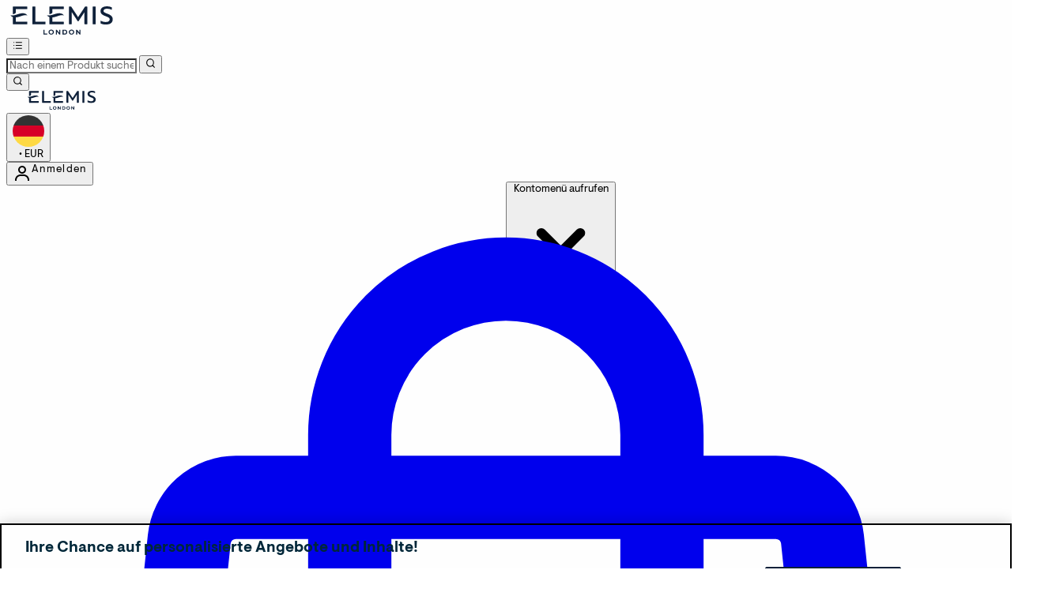

--- FILE ---
content_type: text/html
request_url: https://www.elemis.de/c/reiseessentials/
body_size: 147477
content:
<!DOCTYPE html><html lang="de" data-theme="elemis" data-locale="de_DE"> <head><meta charset="UTF-8"><title>5 für 30€ | Elemis DE</title><meta name="description" content="Shoppen Sie bei 5 für 30€. Kostenloser Versand verfügbar!"><meta name="viewport" content="width=device-width, initial-scale=1"><link rel="icon" type="image/svg+xml" href="/ssr-assets/elemis/favicon.ico"><link rel="preconnect" href="https://fonts.googleapis.com"><link rel="preconnect" href="https://fonts.gstatic.com" crossorigin><link rel="stylesheet" href="/ssr-assets/elemis/elemis-fonts.css?v1"><meta name="generator" content="Astro v5.12.9"><meta name="color-scheme" content="light"><meta name="robots" content="index, follow"><script src="/ssr-assets/trackerv16.js" async></script><script>(function(){const channel = "elemis";
const siteId = 165;
const dev = false;

            window.Tracker = {
                store: {
                    get(k) {
                        return Tracker.store[k];
                    },
                    set(k, v) {
                        return (Tracker.store[k] = Tracker.store[k]
                            ? Object.assign(Tracker.store[k], v)
                            : v);
                    },
                    reset(k) {
                        delete Tracker.store[k];
                    }
                },
                trackApiConfig: {
                    elysium_config: {
                        version: 'altitude',
                        site_id: parseInt(siteId),
                        channel: channel
                    },
                    trackAPIUrl: '/track'
                },
                load: () => {
                    Tracker.init({
                        debug: false,
                        selectors: {
                            track: 'data-track',
                            type: 'data-track-type',
                            store: 'data-track-push',
                            currency: 'data-track-currency'
                        },
                        dev,
                        watchers: {
                            params: {
                                loginSuccess: {
                                    paramName: 'loginSuccess',
                                    eventName: 'loginSuccess'
                                },
                                registrationSuccess: {
                                    paramName: 'registrationSuccess',
                                    eventName: 'accountRegistrationSuccess'
                                }
                            }
                        }
                    });
                }
            };
        })();</script><link href="https://www.googletagmanager.com/gtm.js?id=GTM-PGGD9328" rel="preload" as="script"><script>(function(){const id = "GTM-PGGD9328";
const endpoint = "https://www.googletagmanager.com/";
const disabled = false;
const deferStart = false;
const defer = "preload";
const dev = false;
const initDatalayer = [{"pageVisitId":"25ced02b-dad2-4960-9ab8-b9cc7404acee","pageCategory":"category","pageTitle":"5 für 30€ Category","pageAttributes":[{"currency":"EUR","currencySymbol":"€","server":"fb5cd28909748cd1-ssr-ac811205.cf-thgaltitude.com","elysiumVersion":"altitude","site":"elemis","subsite":"de","locale":"de_DE","categoryType":"category","pageTemplatePrefix":"","concession":"","mobile":"no","experiments":[]}],"visitorLoginState":"unknown","visitorId":"unknown","visitorEmailAddress":"unknown","visitorLoginMethod":"unknown","visitorExistingCustomer":"unknown","visitorType":"unknown","visitorAffiliate":"","visitorLocation":"unknown","visitorRecognisedState":"unknown","basketProducts":[],"basketTotal":"0.00","yandexEventInfo":{"detail":{"products":[]}}}];

            console.debug(
                `[GTM] - Starting GTM as ${defer ? 'non-blocking' : 'blocking'} with GTM start ${deferStart ? `delayed` : `not delayed`}.`
            );
            if (!disabled) {
                window.dataLayer = window.dataLayer || initDatalayer;
                if (!dev) {
                    window.gtmID = id;
                    window.gtmEndpoint = endpoint;

                    function pushStart() {
                        console.debug('[GTM] - Pushed gtm.start Event.');
                        window['dataLayer'].push({
                            'gtm.start': new Date().getTime(),
                            event: 'gtm.js'
                        });
                    }

                    function loadGoogleTagManager() {
                        console.debug('[GTM] - Installed Script.');
                        if (deferStart && !defer) {
                            window.addEventListener('load', () => pushStart());
                        } else {
                            pushStart();
                        }
                        var f = document.getElementsByTagName('script')[0],
                            j = document.createElement('script'),
                            dl =
                                'dataLayer' != 'dataLayer'
                                    ? '&l=' + 'dataLayer'
                                    : '';
                        j.async = true;
                        j.src =
                            window.gtmEndpoint +
                            'gtm.js?id=' +
                            window.gtmID +
                            dl;
                        f.parentNode.insertBefore(j, f);
                    }

                    if (defer) {
                        window.addEventListener('load', () =>
                            loadGoogleTagManager()
                        );
                    } else {
                        loadGoogleTagManager();
                    }
                }
            }
        })();</script><script>(function(){const lang = {"addtobasket":{"button":{"alt":{"text":"Warenkorb-Symbol"},"available":{"text":"In den Warenkorb legen"},"loading":"Laden","maxreached":{"text":"Maximum quantity reached"},"preorder":"Jetzt vorbestellen","processing":"Wird verarbeitet","sticky":{"add":"Zum Warenkorb hinzufügen"},"unavailable":{"text":"Nicht auf Lager"}},"modal":{"continue":"Weiter einkaufen","heading":"Zum Warenkorb hinzugefügt","quantity":"Menge: {0}","subtotal":"Zwischensumme: {0}","totalitems":"{0} Artikel in Ihrem Warenkorb","viewbasket":"Warenkorb anzeigen"},"quantity":{"decrease":{"arialabel":"Menge verringern"},"increase":{"arialabel":"Menge erhöhen"},"label":"Menge:","maxlimit":"Item limited to a max quantity of {0}","subtotal":"Zwischensumme:"},"secondarybutton":{"viewmore":{"text":" Weitere Informationen anzeigen"}},"shipping":"Kostenloser Versand ab 40 € und kostenlose Retouren","sticky":{"button":{"arialabel":"Produkt zum Warenkorb hinzufügen"},"sizeinfo":{"label":"Größe","text":"Bitte wählen Sie eine Größe aus"}}},"alert":{"error":{"message":"Bitte geben Sie eine gültige E-Mail-Adresse ein."}},"basket":{"alert":{"title":{"error":"Fehler","info":"Info","success":"Erfolg"}},"arialabel":"Warenkorb anzeigen","checkout":{"button":{"arialabel":"Jetzt zur Kasse Button","text":"Jetzt zur Kasse"},"secure":{"text":"Dies ist eine sichere Transaktion"}},"empty":{"button":{"text":"Weiter einkaufen"},"title":"Ihr Warenkorb ist leer"},"loading":"Ladet...","message":{"maxreached":"Sie haben die maximale Menge für diesen Artikel erreicht.","merged":"Artikel wurden zu den bereits in Ihrem Warenkorb gespeicherten hinzugefügt","outofstock":"Leider ist dieser Artikel derzeit nicht verfügbar.","sample":"{0} - Vergessen Sie nicht, Ihre Auswahl unten zu treffen"},"meta":{"title":"Warenkorb"},"paymentoptions":{"alt":"Zahlungsmethode","arialabel":"{0} Kasse","baskettotal":"Gesamtsumme:","bnpl":{"title":"Wir akzeptieren folgende Zahlungsmethoden"},"checkout":{"label":"Sicherer Checkout mit:"},"discount":"Rabatt","fullprice":{"label":"Gesamtbetrag vor Einsparungen "},"nextdaydelivery":"Lieferung am nächsten Tag","rrpsaving":"RRP Only Savings:","sticky":{"subtotal":{"label":"Warenkorb Gesamtsumme"}},"subtotal":{"label":"Warenkorb Zwischensumme: "},"title":"Bestellübersicht","totalsaving":"Gesamtersparnis:"},"product":{"availability":{"instock":"Auf Lager","outofstock":"Nicht auf Lager","preorder":"Vorbestellung"},"delete":{"arialabel":"{0} aus dem Warenkorb entfernen"},"offers":{"arialabel":"Warenkorbartikel Angebot"},"price":{"beforediscount":"Zwischensumme vor Rabatt","withdiscount":"Zwischensumme nach Rabatt"},"quantity":{"for":"Für {0}","label":"Menge:"},"remove":{"arialabel":"Entferne {0} aus dem Warenkorb","text":"Entfernen"},"savetowishlist":{"arialabel":{"text":"{0} zur Wunschliste hinzufügen","updated":"{0} zur Wunschliste hinzugefügt"},"text":"Auf Wunschliste speichern","updated":"Auf Wunschliste gespeichert"},"subscriptionupgrade":{"button":{"aria":"Abonnieren","text":"Jetzt abonnieren"},"discounttext":"Jetzt abonnieren und sparen"},"update":{"arialabel":"Menge von {0} aktualisieren","modal":{"button":{"text":"Aktualisieren"},"link":{"text":"Weitere Details"},"quantity":{"decrease":{"arialabel":"Menge verringern"},"increase":{"arialabel":"Menge erhöhen"},"label":"Menge"}},"text":"Aktualisieren"}},"progressbar":{"noitems":{"text":"Sie haben noch keine Artikel in Ihrem Warenkorb.","threshold":"Kostenloser Versand"},"tieronethreshold":{"locked":{"text":"Ihnen fehlen noch {0} bis zum kostenlosen Standardversand"},"unlocked":{"text":"Sie haben kostenlose Standardlieferung freigeschaltet"}},"tiertwothreshold":{"locked":{"text":"Sie sind nur noch {0} vom kostenlosen Expressversand entfernt."},"unlocked":{"text":"Sie haben die kostenlose Lieferung am nächsten Werktag freigeschaltet"}}},"promocode":{"button":{"arialabel":"Gutscheincode hinzufügen","text":"Hinzufügen"},"label":"Rabattcode eingeben","placeholder":"Rabattcode erhalten? Geben Sie ihn hier ein:","removebutton":{"arialabel":"Gutscheincode entfernen"}},"recommendations":{"title":"Das könnte Ihnen auch gefallen"},"sample":{"modal":{"button":{"continue":"Zur Kasse","select":"Auswählen"},"selection":"{0} ausgewählt","title":"Vergessen Sie nicht Ihre kostenlosen Geschenke"},"product":"Geschenk beim Kauf","qualified":"Qualifiziert","selected":{"text":"{0}/{1} ausgewählt","title":"{0}/{1} Gratisgeschenke ausgewählt"},"subtitle":"Fügen Sie Ihre Gratisgeschenke hinzu","threshold":"Geben Sie {0} mehr aus, um sich zu qualifizieren","tiers":{"arialabel":"Optionen zur Proben-Auswahl","notqualified":"Geben Sie {0} mehr aus, um sich zu qualifizieren","qualified":"Qualifiziert (mehr als {0} ausgegeben)"},"title":"Kostenlose Geschenke"},"subscriptions":{"futurepayments":{"customernote":{"text":"Ihre Zahlung wird erst fällig, wenn Ihre Bestellung versandt wird. Sie haben jederzeit die Möglichkeit, zu stornieren oder zu verschieben."},"dropdown":{"arialabel":"Dropdown zur Abonnement-Häufigkeit im Warenkorb","label":"Lieferung alle:"},"pricestring":"off","refilltext":"alle","title":"Zukünftige Zahlungen"},"infobox":{"frequency":{"plural":"Alle {0} Monate","singular":"Jeden Monat"},"note":"Hinweis: Die Kosten werden dir erst in Rechnung gestellt, wenn dein Produkt versendet wird. Du hast jederzeit die Möglichkeit, die Bestellung zu stornieren oder zu verschieben.","recurringdiscount":"{0} % Rabatt","savedmessage":"Sie haben {0}% im Abonnement gespart","title":"Zukünftige Zahlungen"}},"supersize":{"button":{"text":"Aufstocken"},"save":{"text":{"one":"Spare ","two":"pro","value":"Spare {0} pro {1}"}}},"title":"Ihr Warenkorb","warning":{"button":{"text":"Warnmeldung anzeigen"},"heading":"Warenkorb-Warnung","message":"Hier ist der Test für die Warenkorb-Warnmeldung.","text":"Click here to see the basket warning message"}},"blog":{"author":{"name":"Von {0}","title":"Unsere Redakteure"},"home":{"showmore":"Mehr anzeigen"},"pagination":{"label":"Seite {0}"},"posts":{"author":{"label":"Von {0}"},"related":{"title":"Verwandte Beiträge"},"viewmore":"Mehr anzeigen"},"recipes":{"cooktime":"Kochzeit: ","ingredients":"Zutaten","instructions":"Anleitung","preptime":"Zubereitungszeit: ","servings":"Portionen: "},"relatedposts":{"title":"Verwandte Beiträge"},"search":{"bar":{"placeholder":"Alle Artikel durchsuchen"},"empty":"Es gibt keine Ergebnisse für Ihren Suchbegriff. Bitte versuchen Sie es erneut oder nutzen Sie die Navigation, um sich auf der Website zurechtzufinden.","noresults":"Es gibt keine Ergebnisse für Ihren Suchbegriff. Bitte versuchen Sie es erneut oder nutzen Sie die Navigation, um sich auf der Seite zurechtzufinden.","placeholder":"Hier ist, was wir für \"{0}\" gefunden haben","results":"Hier sind die Ergebnisse für \"\"{0}\"\"","showmore":"Mehr anzeigen "},"title":"Neueste Artikel"},"bnpl":{"modal":{"details":"Details","installments":"Raten","over":"über","pay":{"as":{"little":{"as":"Bereits ab"}}},"text":"Zahlen Sie bereits ab {0} in {1} Raten.","title":"Ratenzahlung"}},"brandshub":{"trustedpartner":{"text":"Trusted Partner"}},"components":{"accordion":{"item":{"arialabel":"Erweitere {0}"}},"breadcrumbs":{"arialabel":"Seiten-Brotkrümelnavigation","home":"Startseite"},"carousel":{"arialabel":{"link":{"next":"Nächster Link","previous":"Vorheriger Link"},"product":{"next":"Nächstes Produkt","previous":"Vorheriges Produkt"}}},"facets":{"category":{"lessthan":"Weniger als {0}","morethan":"Mehr als {0}","range":"{0} bis {1}"},"clear":"Löschen","close":"close","heading":"Refine","label":"Refine","less":"Weniger anzeigen","more":"Mehr anzeigen","options":" Option(en)","search":{"placeholder":"Markensuche"},"selected":"Ausgewählt","slider":{"apply":"Anwenden","max":"Max","maxprice":"Höchstpreis","min":"Mindest","minprice":"Mindestpreis","set":"Preisspanne von {0}€ bis {1}€ festlegen"},"viewall":{"product":"{0} Produkte anzeigen","products":"{0} Produkte anzeigen"}},"imagezoom":{"alt":"{0} Bild 1","arialabel":"Produktbilder","button":{"arialabel":"Vergrößerte Ansicht aufrufen"}},"infinitecarousel":{"arialabel":{"next":"Nächste ${0}","previous":"Vorherige ${0}"}},"logo":{"arialabel":"{0}-Logo"},"masonary":{"alt":"{0} Bild {1}"},"pap":{"arialabel":"Aktionsangebot ansehen"},"productitem":{"reviews":"{0} Bewertungen"},"seemore":{"link":{"prefix":"Weitere Produkte von","text":"Mehr"}},"skiptomain":{"text":"Zum Hauptinhalt springen"},"stylesuggestions":{"arialabel":"Outfitvorschläge anzeigen","button":{"expand":"Mehr Erfahren","rail":"Zum Warenkorb hinzufügen","reaction":"War das hilfreich?","trigger":"Erstelle mein Outfit"},"content":{"less":"Weniger anzeigen","more":"Mehr Erfahren"},"product":{"arialabel":"{0} Produktinformationen"},"vote":{"duplicate":"Du hast bereits über diesen Vorschlag abgestimmt, vielen Dank für dein Feedback!","success":"Du hast {0} diese Empfehlung. Vielen Dank für dein Feedback!"},"widget":{"description":"Warte nicht auf Inspiration. Hol dir einzigartige Stilideen mit der Power der KI.","title":"Style meinen Look"}}},"composites":{"aboutus":{"video":{"description":"Videotranskript"}},"brandpage":{"filter":{"all":"Alle Kategorien","label":"Nach Kategorie filtern","man":"Herren","unisex":"Unisex","woman":"Damen"},"title":"Markenverzeichnis"},"buildyourownbundle":{"accordionsubtitle":{"maxproducts":"Wählen Sie {0} Produkt(e)","selectedproducts":"0 ausgewählt"},"addtobasket":{"add":"In den Warenkorb legen","aria":"Ausgewählte Produkte in den Warenkorb legen","error":"Beim Hinzufügen Ihrer Artikel ist ein Fehler aufgetreten"},"addtobundle":{"add":"{0} zu Ihrem Bundle hinzufügen"},"button":{"next":"Weiter","pleaseselect":"Bitte wählen Sie mindestens einen Artikel aus"},"categories":"Kategorien","category":{"stepcomplete":"{0} von {1} Schritten abgeschlossen"},"chooseitems":"Artikel auswählen","items":"Wählen Sie {0} Artikel","macro":{"description":"Die unten aufgeführten Produkte wurden sorgfältig ausgewählt, um Ihnen zu helfen, Ihre Schönheitsziele zu erreichen und Ihre Pflegeroutine zu perfektionieren. Wählen Sie diejenigen, die am besten zu Ihren Bedürfnissen passen!","nutritionplan":"Ernährungsplan","subtitle":"Basierend auf Ihren Antworten, hier sind Ihre Makronährstoffziele, um Ihnen zu helfen, Ihre Ziele zu erreichen.","your":"Ihre"},"maxitems":{"desktop":"von {0} Produkt(en)","mobile":"von {0} ausgewählten Produkt(en)"},"product":{"back":"Bald wieder auf Lager","description":{"title":"Produktinformationen","tooltip":"Produktinformationen anzeigen"},"oos":"Ausverkauft","warning":"Sie haben die maximale Anzahl an Auswahlen in diesem Abschnitt getroffen"},"productcard":{"open":"Produktbeschreibung öffnen - {0}","remove":"Produktauswahl entfernen - {0}"},"productinformation":"Weitere Informationen über {0}","progress":{"arialabel":"Fortschritt ausgewählter Produkte","next":"WEITER","stepscompleted":"{0} von {1} Schritten abgeschlossen"},"selecteditemscategory":"{0} von {1} ausgewählt","selectfull":"Auswahl komplett","selectitem":"Artikel auswählen","selectitems":"Bitte wählen Sie Produkt(e) aus, um fortzufahren.","selectproducttext":"Wählen Sie die Produkte aus, die Sie Ihrem Bundle hinzufügen möchten","skipselection":"Zur Produktauswahl springen","title":"Stellen Sie Ihr eigenes Bundle zusammen","total":{"bundle":"Ihre Bundle-Summe","label":"Gesamtpreis:","title":"Ihre Gesamtsumme"}},"globalnamethebarsignupwidget":{"custom":{"input":{"label":"Geben Sie Ihren Bar-Namen ein (max. 15 Zeichen)","placeholder":{"text":"Name Ihrer Bar eingeben..."}}}},"globalprimarybanner":{"ariabannercontent":"banner content","ariabannerlink":"Primärer Banner-Link","ariaglobalprimarybanner":"Primärer Banner"},"globalsectionpeek":{"cta":{"text":"Alle anzeigen"}},"globalsharewidget":{"copied":{"button":{"text":"Link kopieren"}},"copy":{"button":{"aria":"Seitenlink kopieren","text":"Link kopieren"}},"email":{"button":{"aria":"Per E-Mail teilen","text":"E-Mail"}},"whatsapp":{"button":{"aria":"Auf WhatsApp teilen","text":"WhatsApp"}}},"helpcentre":{"backlabel":"Zurück zu ","contact":{"title":"Kontaktieren Sie uns"},"faq":{"description":"Nachfolgend finden Sie die am häufigsten gestellten Fragen zu diesem Thema"},"menu":{"app":"Nachrichten-App öffnen","chat":{"subtext":"Klicken Sie auf das Chat-Symbol (unten rechts auf der Seite) für Support: Mo-Fr 06:00-22:00 Uhr, Wochenenden 08:00-17:00 Uhr GMT","title":"Live-Chat"},"customer":"Kundendienst","faq":"Häufig gestellte Fragen","message":{"new":"Nachricht","view":"Ihre Nachrichten anzeigen"},"messages":{"app":"Messages App"},"phone":{"openingtimes":"Mo-Fr 8:00-17:00 Uhr<br>Sa 8:00 bis 17:00 Uhr<br>So GESCHLOSSEN<br>Feiertage GESCHLOSSEN","phonenumber":"+49 (800) 0326460","title":"Telefon"},"social":"Social Media Links"},"search":{"empty":"Es wurden keine Übereinstimmungen gefunden. Bitte verfeinern Sie Ihre Suche.","heading":"Versuchen Sie, nach Ihrer Frage zu suchen","label":"Versuchen Sie, nach Ihrer Frage zu suchen","placeholder":"Hilfe finden…"}},"herobanner":{"description":"Transkript des Videos:","notsupported":"Dein Browser unterstützt dieses Video nicht."},"productrecommendations":{"shop":"Alle kaufen","title":{"one":"Empfohlene Produkte","two":"für dich"}},"referral":{"heading":"Willkommen","link":"Anmelden","subheading":"Want to get money off your next order? Introduce a friend to our site today and not only do they receive discount but you will receive credits too!"},"sectionpeek":{"cta":{"text":"Alle anzeigen"}},"shopthelook":{"basket":{"add":"Zum Warenkorb hinzufügen","view":"Warenkorb ansehen"},"product":{"outofstock":"- Nicht auf Lager"},"size":"Größe auswählen","title":{"firstline":"Shop","secondline":"Der Look"}},"success":{"button":"Einkauf fortsetzen","subtext":"Mach dich bereit für eine spannende E-Mail, die bald in deinem Posteingang landet...","title":"Danke, wir bleiben in Kontakt!"},"waitlist":{"email":{"error":"E-Mail ist ein Pflichtfeld","label":"E-Mail"},"error":{"message":"Etwas ist schiefgelaufen, bitte versuchen Sie es erneut."},"name":{"error":"Name ist ein Pflichtfeld","label":"Vollständiger Name"},"newslettersignup":{"label":"Für E-Mail-Marketing anmelden"},"recaptcha":{"error":"Bitte füllen Sie das reCAPTCHA aus."},"success":{"message":"Machen Sie sich bereit für eine aufregende E-Mail, die in Kürze in Ihrem Posteingang landen wird.","title":"Danke, wir melden uns bei Ihnen"}}},"copyrighttext":"The Hut.com Ltd","createreview":{"age":{"label":"Altersgruppe","option":{"default":"Alter auswählen"}},"gender":{"label":"Geschlecht","option":{"default":"Geschlecht auswählen"}},"instructions":{"subtext":{"four":"Die mit * gekennzeichneten Felder sind Pflichtfelder.","one":"Gib deine Produktbewertung unten ein.","three":"Die Bewertungen sollten sich auf das Produkt selbst und nicht auf andere Aspekte unserer Website oder unseres Service beziehen.","two":"Wir bemühen uns, alle Bewertungen innerhalb von 48 Stunden zu veröffentlichen, sofern sie unseren Qualitätsrichtlinien und Geschäftsbedingungen entsprechen. Alle eingereichten Bewertungen gehen gemäß unseren Allgemeinen Geschäftsbedingungen in unser lizenziertes Eigentum über. Keine deiner persönlichen Daten werden an Dritte weitergegeben."},"title":"Schreiben Sie eine Bewertung"},"meta":{"content":"Erstelle eine Bewertung","title":"Erstelle eine Bewertung"},"nickname":{"label":"Nickname"},"optional":{"label":"Optional"},"rating":{"label":"Bewertung"},"reviewbody":{"label":"Deine Bewertung"},"reviewtitle":{"label":"Bewertungstitel"},"submit":{"button":{"text":"Rezension einreichen"},"error":"Die angegebenen Daten sind nicht gültig"},"title":{"create":"Bewertung abgeben"}},"download":{"android":{"image":{"alt":{"text":"Jetzt bei Google Play herunterladen"}}},"app":{"text":"Laden Sie unsere App herunter und aktivieren Sie Push-Benachrichtigungen für die besten & exklusivsten Angebote"},"google":{"link":" "},"iso":{"image":{"alt":{"text":"Im App Store herunterladen"}},"link":""}},"emailwheninstock":{"modal":{"consentmessage":"Sei der Erste, der von den neuesten Drops erfährt, und erhalte exklusiven Zugang zu Verkäufen und Behind the Scenes Content","continueshopping":"Einkauf fortsetzen","error":"Es ist ein Fehler aufgetreten, bitte versuche es erneut.","heading":"E-Mail, wenn wieder vorrätig","privacypolicymessage":"Datenschutzbestimmungen anzeigen","subheading":"Melde dich an, um bevorzugten Zugang zu erhalten","submitformbuttonarialabel":"Füge deine E-Mail-Adresse zur Warteliste für dieses Produkt hinzu","submitformbuttontext":"Auf die Warteliste setzen","thanksheading":"Danke","thanksmessage":"Wir schicken dir eine E-Mail, sobald das Produkt verfügbar ist."},"openmodal":"Benachrichtige mich, wenn verfügbar"},"facets":{"clear":"Zurücksetzen","options":"Option(en)","selected":"Ausgewählt"},"footer":{"accordion":{"arialabel":"Fußzeile Akkordeon","expand":"erweitern {0}"},"legal":"ELEMIS Ltd","link":{"arialabel":"Optionen für den Fußzeilen-Link"},"newsletter":{"promo":"Abonnieren Sie unseren Newsletter und erhalten Sie exklusive Angebote und Beauty-Tipps!"},"onetrust":{"button":{"text":"Cookie Einstellungen"}},"pay":"Bezahlen mit","paymentoptions":{"arialabel":"Zahlungsoptionen","text":"Sicher bezahlen mit"},"referralitem":{"text":"10 € verdienen"},"regionsetting":{"title":"Regionseinstellungen"},"signup":{"button":"ANMELDEN","text":"Abonnieren Sie unseren Newsletter, um exklusive Angebote, 15% Rabatt auf Ihre erste Bestellung & Early Access zu Specials zu erhalten."},"socials":{"item":{"arialabel":"Besuchen Sie unsere {0}"},"text":"Verbinden Sie sich mit uns"},"tagline":"Entdecke deine Schönheit."},"frequentlyboughttogether":{"atbbutton":"Beide in den Warenkorb legen","atbpricelabel":"Gesamtpreis:","parentitemlabel":"Dieser Artikel","recommendedproductlabel":"Empfohlener Artikel","widgettitle":"Wird oft zusammen gekauft"},"giftcards":{"basket":{"date":"Versenden am","email":"E-Mail des Empfängers","phonenumber":"Empfänger Telefonnummer"},"confirmemailaddress":"E-Mail-Adresse bestätigen","ctatext":"In den Warenkorb","deliverydate":{"title":"5. Wann möchten Sie es versenden?"},"deliverymethod":{"defaulttitle":"4. Lieferdetails","email":"E-Mail","phone":"Telefon","title":"4. Wie möchten Sie es versenden?"},"emailaddress":"E-Mail-Adresse","errors":{"basketlimit":"Der Gesamtwert Ihrer Geschenkkarten übersteigt den Höchstbetrag von {0}. Bitte wählen Sie einen Betrag, der unter diesem Limit liegt.","date":"Bitte wählen Sie ein aktuelles oder zukünftiges Datum.","emails":"E-Mails stimmen nicht überein","invalidcurrency":"Diese Geschenkkarte kann nur in der Währung {0} erworben werden.","phone":{"contain":"Die Telefonnummer darf nur Zahlen, Leerzeichen und Klammern enthalten.","required":"Telefonnummer ist erforderlich.","startwith":"Die Telefonnummer muss mit '+' beginnen."},"submissionerror":"Es gab einen Fehler bei Ihrer Eingabe. Bitte versuchen Sie es erneut mit einer gültigen Telefonnummer / E-Mail und einem korrekten Datum."},"imagefield":{"title":"1. Wählen Sie ein Design:"},"maxlength":"Zeichenbegrenzung","message":"Nachricht","messagefields":{"title":"3. Nachricht hinzufügen"},"now":"Heute","optional":"(Optional)","phonenumber":"Telefonnummer des Empfängers","phonenumberinfo":"Der Link zur Geschenkkarte wird am ausgewählten Datum an das Mobiltelefon des Empfängers gesendet.","recipientname":"Empfängername","sendername":"Absendername","valuefield":{"title":"2. Wählen Sie einen Betrag:"}},"header":{"account":{"arialabel":"Mein Konto","dropdown":{"account":"Kontoübersicht","arialabel":"Kontoeinstellungen","buttonaria":"Kontomenü aufrufen","expandbutton":"Anmeldeoptionen erweitern","login":"Anmelden","logout":"Abmelden","message":"Hallo","orders":"Meine Bestellungen","refer":"Freunde werben","referralbalance":"Guthaben","referralcredit":"Kontoguthaben","referrals":"Meine Empfehlungen","register":"Registrieren","subscriptions":"My Subscriptions","wishlist":"Meine Wunschliste","yourreferral":"Meine Empfehlungen"},"hey":"Willkommen","loggedin":{"text":"Konto"},"text":"Anmelden"},"basket":{"arialabel":"Warenkorb ansehen","minibasket":"Mini-Warenkorb anzeigen","multipleitemarialabel":"Artikel im Warenkorb","singleitemarialabel":"1 Artikel im Warenkorb","text":"Warenkorb"},"flyoutbasket":{"commercialmessage":"In 3 zinsfreien Raten mit PayPal Pay in 3 bezahlen","cta":{"aria":"Warenkorb anzeigen","text":"Warenkorb anzeigen"},"freegift":"Kostenlose Geschenke","items":"Artikel","subtotal":"Subtotal","title":"Warenkorb anzeigen"},"logo":{"arialabel":"Elemis Logo"},"menu":{"arialabel":"Menü-Button"},"nav":{"closemenuhelper":{"arialabel":"{{title}} Menü. Drücken Sie die Escape-Taste, um das Menü zu schließen"},"featured":{"arialabel":"Empfohlene Menüpunkte"},"openmenuhelper":{"arialabel":"{{title}} Menü öffnen"}},"navigation":{"brands":{"viewall":"Alle Marken ansehen"}},"search":{"arialabel":"Suchmenü öffnen","error":"Suchfehler aufgetreten","noresults":"Keine Suchergebnisse gefunden","panelclosed":"Suchbereich geschlossen","panelopened":"Suchfeld geöffnet"},"skipcontent":{"skipcontentlabel":"Zum Hauptinhalt springen"},"soldby":{"arialabel":"Verkauft von THG/Ingenuity","text":"Verkauft von"},"storelocator":{"text":"Store Locator"},"wishlist":{"arialabel":"Wunschliste anzeigen","text":"Wunschliste"}},"helpcentre":{"return":{"text":"Zurück zum Hilfezentrum"},"search":{"empty":"Es wurden keine Übereinstimmungen gefunden. Bitte verfeinern Sie Ihre Suche."},"title":"Hilfe und Antworten"},"i18n":{"test":"globaler en_GB Test"},"livechat":{"arialabel":"Live-Chat","loading":"Laden..."},"loyalty":{"description":{"orderprefix":"Diese Bestellung bringt Ihnen ","ordersuffix":" reward points","prefix":"Erhalten Sie ","suffix":" Belohnungspunkte"},"image":{"alt":"Geschenk-Symbol"},"signup":{"link":{"text":"Treten Sie dem Treueprogramm bei","url":"/account/my-account/reward/"}}},"meta":{"brandname":"Elemis DE","description":{"list":"Entdecken Sie {0} bei {1}. Kostenloser Versand verfügbar.","product":"Kaufen Sie {0} bei {1}. Kostenloser Versand innerhalb Großbritanniens.","reviews":"Lesen Sie Kundenbewertungen für {0}. Kaufen Sie bei {1} mit kostenlosem Versand ein."},"notfound":"Nicht gefunden","schema":{"contactpoint":"0800 208 8826"}},"modal":{"close":{"arialabel":"Modal schließen","quickbuyarialabel":"Schnellkauf-Modal","text":"Dialog schließen"}},"navigation":{"mobile":{"account":{"message":"Hallo {0}","section":{"account":"Mein Konto","logout":"Abmelden","orders":"Bestellungen","title":"Konto","wishlist":"Wunschliste"}},"back":{"text":"Alle"},"close":{"arialabel":"Navigation schließen"},"footer":{"contact":"Kontaktieren Sie uns","contactlink":"/c/contact-us/","helpcentre":"Hilfe","helpcentrelink":"/c/help-centre/"},"home":{"arialabel":"Startseite-Button"},"join":{"subtitle":"Für Angebote, Exklusivitäten, Tipps & Tricks.","title":"Tritt bei der Community bei","visit":"Besuche mein Konto, Wunschliste, Bestellungen."},"login":{"arialabel":"Login-Schaltfläche","text":"Login"},"main":{"arialabel":"Hauptmenü"},"menu":{"arialabel":"Menü"},"open":{"arialabel":"Navigation öffnen"},"register":{"arialabel":"Schaltfläche „Registrieren","text":"Registrieren"},"subnav":{"open":{"arialabel":"{0} Untermenü öffnen","text":"Alle anzeigen"}},"subnavhome":{"text":" Home"}},"screenreader":{"back":"Zurück zum vorherigen Untermenü","backto":"Zurück zu {0}","submenu":"{0}-Untermenü aufrufen"}},"newsletter":{"legend":"Pflichtfelder sind gekennzeichnet mit","modal":{"arialabel":"Newsletter-Modal","close":{"arialabel":"E-Mail-Anmeldedialog schließen"},"content":{"email":{"label":"E-Mail-Adresse"},"submit":{"arialabel":"Für unseren Newsletter anmelden","text":"ABONNIEREN"},"subtext":"Erfahren Sie als Erstes von unseren neuesten Marken, kuratierten Editionen, Verkaufsvorschauen und exklusiven Angeboten...","terms":{"footnote":"","textone":"Indem Sie Ihre Email Adresse eingeben, stimmen Sie zu, Marketing Emails zu empfangen und bestätigen, dass Sie mit den <a href=\"c/geschaftsbedingungen\">Geschäftsbedingungen</a> einverstanden sind und der <a href=\"/c/datenschutzerklarung\">Datenschutzerklärung</a> zustimmen.","texttwo":""},"title":"Newsletter abonnieren und 10€ Elemis Online Shop Gutschein für den ersten Einkauf erhalten!*"},"existing":{"subtext":"Sie müssen nichts tun, Sie sind bereits Mitglied unseres Newsletters.","title":"Sie sind bereits Mitglied!"},"success":{"button":"Weiter einkaufen","subtext":"Sie haben sich erfolgreich für unseren Newsletter angemeldet.","title":"Vielen Dank!"}},"page":{"arialabel":"E-Mail-Anmeldeseite","content":{"email":{"label":"E-Mail-Adresse"},"submit":{"arialabel":"Für unseren Newsletter anmelden","text":"Einreichen"},"subtext":"","title":"Abonnieren Sie unseren Newsletter, um exklusive Angebote, 15% Rabatt auf Ihre erste Bestellung & Early Access zu Specials zu erhalten."},"existing":{"subtext":"Sie müssen nichts tun, Sie sind bereits Mitglied unseres Newsletters.","title":"Sie sind bereits Mitglied!"},"input":{"error":{"invalid":"Bitte geben Sie eine gültige E-Mail-Adresse ein. Zum Beispiel: name@beispiel.com","required":"E-Mail-Adresse ist erforderlich. Bitte geben Sie Ihre E-Mail-Adresse ein, um fortzufahren."}},"success":{"button":"Weiter einkaufen","subtext":"Sie haben sich erfolgreich für unseren Newsletter angemeldet.","title":"Vielen Dank!"},"verification":{"button":"Weiter einkaufen","subtext":"Bitte überprüfen Sie Ihren E-Mail-Posteingang und klicken Sie auf den Bestätigungslink, um Ihre E-Mail-Adresse zu bestätigen.","title":"E-Mail bestätigen"}}},"othercustomersbought":{"title":"Andere Kunden kauften auch"},"outfits":{"designers":{"title":"Kuratiert mit ♥ von"},"meta":{"opengraph":"Outfits","title":"Outfits | {0}"},"shop":{"title":"Den Look kaufen"},"title":"Alle Kollektionen","total":"{0} Artikel"},"outofstockbanner":{"outofstockmessage":{"text":"Entschuldigung, dieses Produkt ist leider derzeit nicht auf Lager. Fügen Sie es Ihrer Wunschliste hinzu, um eine E-Mail-Benachrichtigung zu erhalten, sobald es wieder auf Lager ist."},"savetowishlistlabel":{"text":"Auf Wunschliste speichern"}},"page":{"notfound":{"button":{"label":"Zurück zur Startseite"},"placeholder":"Wonach suchen Sie?","subtext":"Diese Seite konnte nicht gefunden werden","title":"404 - Seite nicht gefunden"}},"pages":{"notfound":{"description":"Diese Seite konnte nicht gefunden werden, bitte versuchen Sie es erneut.","heading":"404 - Seite nicht gefunden","homebutton":"Zurück zur Startseite"}},"pagination":{"arialabel":"Seitennummerierung","label":"{0} von {1}","nav":{"arialabel":"Paginierung oben"},"next":{"arialabel":"Nächste Seite","label":"Weiter"},"option":{"arialabel":"Seite {0} von {1}"},"prev":{"arialabel":"Vorherige Seite","label":"Zurück"},"progress":{"arialabel":"Fortschritt der angesehenen Produkte","total":"aus"},"viewed":"Du hast {0} von {1} angesehen","viewmore":"mehr anzeigen"},"parcel":{"lab":{"post":{"code":{"placeholder":"Postleitzahl"}},"search":{"button":{"text":"Suchen"},"order":{"number":{"placeholder":"Bestellnummer suchen"}}}}},"paymentprovider":{"modal":{"fraserpay":"0 € heute, gefolgt von {1} monatlichen Zahlungen von {0} zinsfrei","instalments":"Zahlen Sie {0} jede Woche für {1} Wochen","klarna":"{0} Raten von {1} mit Klarna","link":"Details","splitit":"{0} Raten {1} mit splitit","subtext":"Teilen Sie die Kosten an der Kasse und zahlen Sie über einen längeren Zeitraum.","title":"Ratenzahlungsoptionen"}},"premium":{"variants":{"flavour":{"label":"Aroma:"}}},"product":{"accordions":{"synopsis":{"title":"Beschreibung"}},"associatedproducts":{"cta":{"text":"Mehr erfahren"},"title":"Verwandte Produkte"},"availability":{"instock":"Auf Lager","outofstock":"Nicht auf Lager","preorder":"Vorbestellung"},"constituentproduct":{"button":{"text":"Shop Now"},"message":{"text":"You will be redirected to an external website to complete your purchase"}},"customaccordion":{"title":"FAQs"},"deliveryandreturns":{"heading":"Versand & Rücksendungen","loyaltypoints":{"conditions":"*Punkte werden auf den finalen Bestellwert nach Abzug aller angewendeten Rabatte gutgeschrieben."},"nextdaydeliverymessage":{"link":"/c/customer-service/help-centre/","text":"Kostenloser Versand ist für alle Bestellungen über 50€ verfügbar. Bitte besuchen Sie unsere <a href='{0}'><b><u>Versandinformationsseite</u></b></a> für alle verfügbaren Versandoptionen."},"nothappy":{"heading":"Was, wenn ich mit meinem Artikel nicht komplett zufrieden bin?","link":"/c/customer-service/help-centre/","text":""}},"details":{"keys":{"aboutthegame":"Duftnoten","additionalproductinfo":"Anmerkungen der Beauty-Redaktion","agemessage":"Auf einen Blick","ataglance":"Auf einen Blick","brand":"Marke","careinstructions":"Pflegehinweise","compliancewarnings":"Konformitätswarnungen","directions":"Anwendung","electronicaddress":"E-Mail-Adresse","faq":"Häufig gestellte Fragen","ingredients":"Inhaltsstoffe","keybenefits":"Vorteile & Funktionen","material":"Material","nddavailable":"Lieferung am nächsten Werktag möglich","nutritionalinfo":"Nährwertinformationen","postaladdress":"Postanschrift","provtransparencytext":"Herkunft","range":"Serie","recyclability":"Recyclingfähigkeit","subtitlelanguage":"Inhaltsstoffe","suggesteduse":"Empfohlene Anwendung","sustainableinfo":"Nachhaltigkeitsinformationen","synopsis":"Überblick","videoreference":"Produktvideo","visibleresults":"Sichtbare Ergebnisse","volume":"Volume","whychoose":"Warum wählen","ws_standardmeasurementsdi":"Standardmaße"},"title":"Produktdetails"},"discount":{"text":"{0} % Rabatt"},"dropdown":{"ewis":{"text":"- E-Mail, wenn auf Lager"}},"features":{"title":"Produkt Eigenschaften"},"filter":{"error":"Sorry, wir konnten keine Ergebnisse finden","results":"Ergebnisse"},"loyaltyprogressbar":{"button":{"text":"View my points & rewards"},"label":"Your current points total ","messages":{"part1":"You are currently in the","part2":"reward tier. <br>You are","part3":"points away from the","part4":"tier.","part5":"points away from retaining","part6":"reward tier."},"title":"myBeauty Rewards"},"manualrecommendations":{"title":"Empfohlen für Sie"},"minimumagemodal":{"button":{"text":"Alter bestätigen"},"content":{"error":"Bitte geben Sie ein gültiges Datum ein","heading":"Dieses Produkt ist nur für Personen über {0} Jahre","message":"Wann wurden Sie geboren?","rememberme":"Auswahl merken"}},"nextdaydelivery":{"message":{"text":"KOSTENLOSER Standardversand bei Bestellungen über 40 € oder 4,99 €.<br>Lieferung innerhalb von 3–5 Werktagen<br>9.99 € für Lieferung am nächsten Tag<br><br>Bestellen Sie vor 16:00 (CET) für Lieferung am nächsten Tag, 7 Tage die Woche. Feiertage ausgenommen.<br>Click & Collect Standard, 4,99 €, kostenlos bei Bestellungen über 40 €."}},"nextdaydeliverycountdown":{"hours":"Stunden","minutes":"Minuten","seconds":"Sekunden"},"paylater":{"label":"Später mit Klarna bezahlen"},"premiumvariation":{"flavour":{"text":"Flavour:"},"tabone":{"text":"Klassisch"},"tabtwo":{"text":"Sondereditionen"}},"preorderreleasedate":{"text":"Versand erfolgt ab sofort bis zum:"},"price":{"currentprice":"Aktueller Preis: ","discount":"Sparen Sie ","discountarialabel":"reduzierter Preis","from":"Ab","inclusivevat":{"text":"inklusive aller Steuern"},"originalarialabel":"Originalpreis","priceperserving":"pro Anwendung","priceperservingsmall":"/Anwendung","priceperunit":{"ratetext":" per "},"rrp":"UVP: ","rrpscreenreader":"Unverbindliche Preisempfehlung: ","save":"Spare","was":"War"},"productcomparison":{"text":"Produktvergleich"},"quickbuy":{"button":{"alt":"Dekoratives Bild","outofstock":"Nicht auf Lager","text":"SOFORTKAUF"}},"recentlyviewed":{"title":"Kürzlich angesehen"},"savetowishlist":{"text":"Auf die Wunschliste speichern","updated":"Zur Wunschliste hinzugefügt"},"sizeguide":{"modelinfo":"Model ist {0} und trägt Größe {1}","text":"Größentabelle"},"swatches":{"more":"...({0}) weitere"},"variation":{"arialabel":"Größe {0}","modal":{"close":"Größenoptionen schließen","open":"Öffnen Sie {0} Optionen"},"swatches":{"morecolours":"Weitere Farben verfügbar"}},"wishlist":{"arialabel":"Wunschliste anzeigen","button":{"arialabel":"{0} zur Wunschliste hinzufügen"},"text":"Wunschliste"}},"productcomparison":{"colheading":"Eigenschaft","footertext":"Preis pro Portion basiert auf der größten verfügbaren Packungsgröße. Nährwerte variieren je nach Geschmack.","ingredientsmodal":{"carbs":"Kohlenhydrate","energy":"Energie","link":"Alle Inhaltsstoffe anzeigen","next":"Weiter","previous":"Zurück","protein":"Protein","sugar":"Zucker"},"rowheadings":{"datatable":{"basedon":"Basierend auf","bcaas":"Natürlich vorkommende BCAAs","calories":"Kalorien","carbs":"Kohlenhydrate","fat":"Fett","protein":"Protein","sugar":"Zucker"},"flavours":"Düfte","informedchoicecertified":"Informed Choice Zertifiziert","keybenefits":"Hauptvorteile","keyfeatures":"Hauptmerkmale","nutritionalinfo":"Nährwertangaben","nutritionalvaluessuggestion":"Nährwerte pro Portion.","priceandamount":"Preis & Menge","priceperserving":"Preis pro Anwendung","proteinsource":"Proteinquelle","servingsize":"Anwendungsmenge"},"tooltips":{"flavours":"Die Produktvarianten können je nach Lagerverfügbarkeit variieren.","informedchoicecertified":"Informed Choice ist ein freiwilliges Qualitätssicherungsprogramm, das sicherstellt, dass Produkte für den Wettkampfgebrauch frei von unerlaubten Substanzen sind.","nutritionalinfo":"Produkteigenschaften können je nach ausgewählter Variante variieren. Weitere Informationen finden Sie auf der Produktdetailseite."},"widgetdescription1":"Das richtige Protein zu finden, das zu Ihrem Lebensstil und Ihren Zielen passt, ist einfacher, als Sie denken.","widgetdescription2":"Vergleichen Sie bis zu 4 Produkte, um das Passende für Sie zu finden.","widgettitle1":"Produkt","widgettitle2":"Vergleich"},"productlist":{"breadcrumbs":{"arialabel":"Brotkrümel","label":"Artikel"},"cta":{"text":"Jetzt kaufen"},"empty":{"button":"Einkaufen gehen","forminput":{"arialabel":"Suchbegriff","placeholder":"Erneut versuchen"},"noresultheading":"Entschuldigung, wir konnten keine passenden Ergebnisse finden","searchtips":{"discontinuedtext":"Bitte beachten Sie, dass dieses Produkt möglicherweise nicht mehr erhältlich ist","listitemone":"Überprüfen Sie Ihre Rechtschreibung","listitemthree":"Versuchen Sie einen anderen Suchbegriff","listitemtwo":"Verwenden Sie ein oder zwei Schlüsselwörter","searchtipheading":"Nutzen Sie unsere Suchtipps und versuchen Sie es erneut."},"title":"Wir konnten keine Ergebnisse finden, die \"{0}\" entsprechen","tryanotherarialabel":"Eine andere Suche versuchen"},"filter":{"arialabel":"Weitere Filter anzeigen","clear":{"arialabel":"Filter löschen","label":"Alle löschen"},"clearall":{"arialabel":"Alle Filter zurücksetzen"},"error":"Leider konnten wir keine Ergebnisse finden, die Ihrer Suchanfrage entsprechen.","filterheaders":{"alphabetically":"A - Z","discount":"Angebote","newesttooldest":"Neuheiten","popularity":"Beliebteste","pricehightolow":"Preis: Absteigend","pricelowtohigh":"Preis: Aufsteigend"},"less":{"arialabel":"Weniger Filter anzeigen","text":"- Filter"},"mobile":{"close":{"arialabel":"Filter schließen"},"label":"Filter","return":{"arialabel":"Zurück zur Produktliste"},"view":"Ansicht"},"more":{"arialabel":"Mehr Filter anzeigen","text":"+ Filter"},"results":"Ergebnisse","sort":{"arialabel":"Produkte sortieren","atoz":"A - Z","default":"Standard","label":"Sortieren nach","mostloved":"Beliebteste","newarrivals":"Neueste Artikel","percentagediscount":"Prozentualer Rabatt","pricehightolow":"Preis: Hoch zu Niedrig","pricelowtohigh":"Preis: Niedrig zu Hoch"}},"readless":"Weniger lesen","readmore":"Mehr lesen","readmorearealabel":"Mehr über Bestseller erfahren"},"productpage":{"bnpl":{"button":{"arialabel":"Alle Anbieter von „Jetzt kaufen, später bezahlen“ anzeigen","text":"Alle anzeigen"},"options":"Ratenzahlungsoptionen verfügbar mit","text":"{0} Raten von \n{1} mit {2}","viewall":"Alle Ratenzahlungsoptionen"},"brandrecs":{"link":"Mehr von {0}","title":"Im Bereich"},"colourdropdown":{"text":"Bitte wählen Sie eine Farbe aus"},"concealerfinder":{"button":"Finde meinen Farbton in diesem Concealer","confirmationmodal":{"buttons":{"continueshopping":"Weiter einkaufen","edit":"Bearbeiten"},"highlightandcontour":{"contournomatch":"Leider können wir keinen passenden Farbton für Ihre Konturfarbe finden.","contourshade":"Kontur","detail":"Diese Produkte sind einige Nuancen heller oder dunkler als Ihr passender Farbton.","highlightnomatch":"Leider können wir keine passende Nuance für Ihren Highlight-Farbton finden.","highlightshade":"Highlight","title":"Highlight & Contour Treffer"},"howitworks":{"answer":"Wir vergleichen die Farbe Ihres gewünschten Produkts mit dem Concealer oder der Foundation, die Sie derzeit verwenden, und berechnen den nächstgelegenen Farbton. Unsere patentierte Technologie ermöglicht es uns zu entschlüsseln, ob es eine exakte Übereinstimmung ist, etwas dunkler oder heller, oder etwas rosiger oder gelblicher.","question":"Wie funktioniert es?"},"matchbasedon":"Ihre Übereinstimmung basiert auf:","nomatch":"Leider konnten wir keine passende Farbnuance zu Ihrem aktuellen Produkt finden.","shade":"Farbton:","title":"Ihre Nuance","undertone":{"moregolden":"Diese Nuance passt gut, ist aber etwas goldener als Ihr aktuelles Produkt.","morerosy":"Dieser Farbton passt gut, hat aber einen leicht rosigeren Unterton als Ihr aktuelles Produkt.","noundertone":" ","same":"Diese Nuance passt exakt zu Ihrem aktuellen Produkt."}},"selectionmodal":{"button":{"text":"Finde deine perfekte Farbe"},"concealeroption":"Concealer","concealertopquestion":"Welches Produkt haben Sie zuvor verwendet, das gut zu Ihrem Hautton passte?","foundationoption":"Foundation","howitworks":{"answer":"Wir vergleichen die Farbe Ihres gewünschten Produkts mit dem Concealer oder der Foundation, die Sie derzeit verwenden, und berechnen den am besten passenden Farbton. Unsere patentierte Technologie ermöglicht es uns zu entschlüsseln, ob es eine exakte Übereinstimmung ist, etwas dunkler oder heller, oder etwas rosiger oder gelblicher.","question":"Wie funktioniert es?"},"title":"Finde deinen Farbton"}},"deliveryandreturns":{"heading":"Lieferung & Rücksendungen"},"discount":{"text":"Spare"},"foundationfinder":{"button":"Finde meinen Farbton für diese Foundation","confirmationmodal":{"buttons":{"continueshopping":"WEITER EINKAUFEN","edit":"Bearbeiten"},"howitworks":{"answer":"Wir vergleichen die Farbe Ihrer gewünschten Foundation mit der, die Sie derzeit verwenden, und berechnen den nächstgelegenen Farbton. Unsere patentierte Technologie ermöglicht es uns zu entschlüsseln, ob es eine exakte Übereinstimmung ist, etwas dunkler oder heller, oder etwas rosiger oder gelblicher.","question":"Wie funktioniert das?"},"matchbasedon":"Ihre Übereinstimmung basiert auf:","nomatch":"Leider konnten wir keine passende Farbnuance zu Ihrem aktuellen Produkt finden.","shade":"Farbton:","title":"Ihre Nuance","undertone":{"moregolden":"Diese Nuance passt gut, hat aber einen etwas goldeneren Unterton als Ihr aktuelles Produkt.","morerosy":"Dieser Farbton passt gut, ist aber etwas rosiger als Ihr aktuelles Produkt.","noundertone":" ","same":"Dieser Farbton entspricht exakt Ihrem aktuellen Produkt."}},"selectionmodal":{"button":{"text":"Entdecke deinen Match"},"howitworks":{"answer":"Wir vergleichen die Farbe Ihrer gewünschten Foundation mit der, die Sie derzeit verwenden, und berechnen den nächstgelegenen Farbton. Unsere patentierte Technologie ermöglicht es uns zu erkennen, ob es eine exakte Übereinstimmung ist, etwas dunkler oder heller oder etwas rosiger oder gelblicher.","question":"Wie funktioniert das?"},"title":"Finden Sie Ihren Farbton","topquestion":"Welche Foundation haben Sie zuvor verwendet, die gut zu Ihrem Hautton passte?"}},"gallery":{"alt":"{0} Bild {1}","arialabel":"Produktbild-Karussell","controls":{"next":"Zum nächsten Bild wechseln","previous":"Zum vorherigen Bild wechseln"},"dialog":{"arialabel":"Produktgalerie-Bereich"},"videoarialabel":"Video von {0}","videonotsupported":"Ihr Browser unterstützt das Video-Tag nicht."},"imagezoommodal":{"alttext":"{0} von {1}"},"macronutrients":{"calorieintake":"Empfohlene Kalorienzufuhr","infodrawer":{"carbserving":"<p><span class='font-bold'>Kohlenhydrate</span> sind die Hauptenergiequelle des Körpers. Im Körper werden sie zu Glukose abgebaut, die alles von alltäglichen Körperfunktionen bis hin zu anstrengender körperlicher Aktivität antreibt.</p><br><p>Sie unterstützen auch die Gehirnfunktion, regulieren den Blutzuckerspiegel, helfen den Muskeln, sich nach dem Training zu erholen, und sind oft eine gute Ballaststoffquelle.</p>","energykcalserving":"Der Körper benötigt Energie, um zu funktionieren, und <span class='font-bold'>Kalorien</span> sind das Maß für die Energie in Lebensmitteln und Getränken. Es ist wichtig, eine allgemeine Vorstellung davon zu haben, wie viel Energie Sie benötigen und was Sie essen müssen, um diese zu erhalten, besonders wenn Sie versuchen, Gewicht zu verlieren oder zuzunehmen. Die Verfolgung Ihrer Kalorienzufuhr hilft Ihnen auch, ein ausgewogenes Verhältnis von Makronährstoffen — Proteine, Kohlenhydrate und Fette — aufrechtzuerhalten, wodurch sichergestellt wird, dass Sie Ihren Körper für Muskelreparatur, Energie und die allgemeine Gesundheit versorgen.","fatserving":"<p><span class='font-bold'>Fette</span> sind in einer gesunden Ernährung unerlässlich. Sie liefern eine konzentrierte Energiequelle, helfen dem Körper, fettlösliche Vitamine (A, D, E und K) aufzunehmen, unterstützen die Zellstruktur und sind an vielen anderen Körperfunktionen beteiligt.</p><p>Gesunde Fette sind für das allgemeine Wohlbefinden unerlässlich. Diejenigen, die in Nüssen, Samen und Fisch vorkommen, sind besonders wichtig für die Herz- und Gehirngesundheit. Der Verzehr von zu viel ungesundem Fett (insbesondere gesättigten und Transfetten) kann zu gesundheitlichen Problemen führen.</p>","proteinserving":"<span class='font-bold'>Protein</span> ist ein absolutes Kraftpaket, wenn es darum geht, Ihren Körper zu unterstützen. Als grundlegender Baustein, der in jeder Zelle vorhanden ist, ist es entscheidend für das Wachstum und die Reparatur von Muskelgewebe sowie für die Erhaltung starker, gesunder Knochen.","sugarserving":"<p><span class='font-bold'>Zucker</span> liefert eine schnelle Energiequelle, der aus Kohlenhydraten in Glukose zerfällt und Ihr Gehirn und Ihre Muskeln versorgt.</p><p>Typischerweise sind Obst und Milchprodukte reich an natürlichem Zucker und bieten zusätzliche Vorteile wie Ballaststoffe und essentielle Nährstoffe. Vermeiden Sie den Verzehr von verarbeiteten Lebensmitteln und Softdrinks, da diese oft viel zugesetzten Zucker enthalten, dessen übermäßiger Konsum schlecht für Ihre Gesundheit (und Zähne) ist.</p>"},"macros":{"carbserving":"Kohlenhydrate","energykcalserving":"Kalorien","fatserving":"Fette","proteinserving":"Protein","sugarserving":"Zucker"},"text":"Das tägliche Protein, das Sie für die optimale Versorgung Ihres Körpers benötigen, gewonnen aus hochwertigen Inhaltsstoffen.","units":{"grams":"g","kilocalories":"kcal"},"why":"Warum Sie es brauchen"},"modal":{"sizeguide":{"arialabel":"\"Size guide modal\""}},"servicesbanner":{"bnpl":{"text":"Sie können jetzt bezahlen, in 3 zinsfreien Raten oder in 30 Tagen bezahlen.*","title":"Jetzt kaufen, später bezahlen"},"delivery":{"text":"Kostenloser Versand ab 50€ Bestellwert. Lieferung in 1-3 Tagen.","title":"Schnelle Heimlieferung"},"livechat":{"text":"Durchschnittliche Wartezeit: 25 Sekunden","title":"Live Chat"},"referrals":{"button":{"text":"Teilen"},"text":"Sie erhalten 10 € Rabatt und kostenlosen Versand innerhalb Deutschlands bei ihrer ersten Bestellung ab 45 €. Sie erhalten 10 € Guthaben.","title":"Freunde werben","tutton":{"text":"Teilen"}}},"shadedropdown":{"text":"Bitte wählen Sie einen Farbton aus"},"thumbnail":{"arialabel":"Bild {0} öffnen"},"video":{"arialabel":"Produktvideo abspielen","notsupported":"Ihr Browser unterstützt dieses Video nicht.","transcript":{"button":{"close":{"arialabel":"Transkript-Modal schließen"},"open":{"text":"Transkript öffnen"}},"modal":{"arialabel":"Videoabschrift modal"}}},"wishlist":{"button":{"arialabel":"Zum Wunschzettel hinzufügen"}}},"provenance":{"accordion":{"title":"Provenance"},"trustbadge":{"ariallabel":"Zu den verifizierten Informationen zur Produkttransparenz gehen","title":"Provenienz Wirkungsnachweis"}},"quickbuy":{"modal":{"heading":"Schnellkauf"}},"rating":{"label":"Dieses Produkt hat eine Bewertung von {0} von {1} Sternen."},"recentlyviewed":{"price":{"discount":"{0} Aus"},"title":"Zuletzt angesehene Produkte"},"recommendations":{"frequentlyboughttogether":{"atbbutton":"Beide in den Warenkorb legen","atbpricelabel":"Gesamtpreis:","parentitemlabel":"Dieser Artikel","recommendedproductlabel":"Empfohlener Artikel","widgettitle":"Häufig zusammen gekauft"}},"reengagement":{"modal":{"alert":{"error":"Es ist ein Fehler aufgetreten, bitte versuche es erneut."},"apierrors":{"ratelimiterror":"Rate begrenzt: Bitte versuchen Sie es später noch einmal"},"arialabel":"Modal für Newsletter-Anmeldung schließen","button":{"back":"Zurück zur Seite","loading":"Wird übermittelt...","text":"Abonnieren"},"content":{"terms":{"footnote":"","textone":"","textthree":"","texttwo":""}},"email":{"label":"E-Mail","placeholder":"Deine E-Mail-Adresse"},"error":{"alreadymember":"Sie sind bereits Mitglied unseres Newsletters.","generic":"Etwas ist schiefgelaufen, bitte versuchen Sie es erneut","incorrectemail":"Bitte geben Sie eine gültige E-Mail-Adresse ein","required":"E-Mail ist erforderlich"},"existing":{"subtext":"Du brauchst nichts zu tun, denn du bist bereits Mitglied in unserem Newsletter.","title":"Du bist bereits Mitglied!"},"success":{"button":"Weiter einkaufen","message":"Sie haben sich erfolgreich für unseren Newsletter angemeldet.","subtext":"Du bist jetzt für unseren Newsletter angemeldet.","title":"Vielen Dank!"},"viewpolicy":"Unsere Datenschutzerklärung"}},"referrals":{"balance":"Ihr Guthaben","email":{"button":"Per E-Mail teilen","error":"Etwas ist schiefgelaufen, bitte versuchen Sie es erneut.","label":"E-Mail-Adresse der Empfänger","placeholder":"E-Mail getrennt durch Leerzeichen oder Komma","success":"Die Empfehlungs-E-Mail wurde erfolgreich gesendet!","title":"Senden Sie eine E-Mail an Ihre Freunde"},"friends":{"title":"Empfohlene Freunde"},"link":{"copied":"Kopiert!","copy":"Kopieren","copyfailed":"Kopieren fehlgeschlagen","title":"Ihr einzigartiger Code"},"modal":{"alert":{"error":"Etwas ist schiefgelaufen, bitte versuchen Sie es erneut.","success":"Die Empfehlungs-E-Mail wurde erfolgreich gesendet!"},"button":{"text":"Senden"},"close":{"arialabel":"Empfehlungs-Modal schließen"},"input":{"label":"An:","placeholder":"E-Mail getrennt durch Leerzeichen oder Komma"},"title":"Per E-Mail senden"},"social":{"alt":{"email":"Share via Email","facebook":"Share on Facebook","messenger":"Share on Messenger","sms":"Share via SMS","twitter":"Share on Twitter","whatsapp":"Share on WhatsApp"}},"steps":{"stepone":{"subtext":"Teile deinen persönlichen Empfehlungslink mit Freunden und Familie.","title":"Schritt Eins"},"stepthree":{"subtext":"","title":"Schritt 3: Deine Prämie erhalten"},"steptwo":{"subtext":"Dein Freund tätigt einen qualifizierenden Einkauf.","title":"Schritt Zwei"}},"title":"Ihre Empfehlungen"},"reviews":{"all":{"back":"Zurück zu {0}","button":"Alle Bewertungen lesen","meta":"Alle Bewertungen | {0}","title":"Alle Kundenbewertungen"},"arialabel":{"customerreview":"{0} Sterne von maximal {1}","summarydetails":"Bewertung von {0} Sternen, {1} Bewertungen","summarytotal":"{0} Sternebewertung basierend auf {1} Bewertungen"},"create":{"alert":"Die angegebenen Daten sind ungültig.","button":"Eine Bewertung erstellen"},"customer":{"author":"von {0}","report":{"duplicate":"Sie haben diese Bewertung bereits gemeldet. Sie wurde zur weiteren Untersuchung markiert.","error":"Bei der Meldung dieser Bewertung ist ein Fehler aufgetreten.","success":"Vielen Dank für die Meldung dieser Bewertung. Sie wurde zur weiteren Untersuchung markiert.","text":"Diese Bewertung melden"},"verified":{"text":"Verifizierter Kauf"},"vote":{"duplicate":"Sie haben bereits für diese Bewertung abgestimmt, vielen Dank für Ihr Feedback!","error":"Wir konnten Ihre Stimme nicht registrieren, bitte versuchen Sie es erneut","label":"War dies hilfreich?","no":"Nein","successful":"Ihre Stimme wurde registriert, vielen Dank für Ihr Feedback!","yes":"Ja"}},"details":{"subtext":"Bei Bewertungen, die sich auf Lebensmittel oder Kosmetikprodukte beziehen, können die Ergebnisse von Person zu Person variieren. Kundenbewertungen sind nicht repräsentativ für die Ansichten von The Hut Group.","title":"Top-Kundenbewertungen"},"empty":{"incentive":"Schreiben Sie eine Bewertung und haben Sie die Chance, einen {0}100 Gutschein zu gewinnen.","subtext":"Es gibt derzeit keine Bewertungen.","title":"Alle Kundenbewertungen"},"form":{"error":"Beim Übermitteln Ihrer Bewertung ist ein Fehler aufgetreten. Bitte versuchen Sie es später noch einmal.","fields":{"age":{"label":"Altersbereich","required":"Bitte wählen Sie Ihr Alter aus"},"gender":{"label":"Geschlecht","required":"Bitte wählen Sie Ihr Geschlecht aus"},"nickname":{"label":"Spitzname","required":"Bitte geben Sie einen Spitznamen ein"},"rating":{"label":"Bewertung","required":"Bitte wählen Sie eine Bewertung aus","star":"Stern"},"review":{"label":"Bewertung","required":"Bitte geben Sie eine Bewertung ein"},"title":{"label":"Titel","required":"Bitte geben Sie einen Titel ein"}},"inalidvalue":"Ungültiger Wert","instructions":"Geben Sie unten Ihre Produktbewertung ein. Wir bemühen uns, alle Bewertungen innerhalb von 48 Stunden zu veröffentlichen, sofern sie unseren Qualitätsrichtlinien und Geschäftsbedingungen entsprechen. Alle eingereichten Bewertungen werden zu unserem lizenzierten Eigentum gemäß unseren Geschäftsbedingungen. Keine Ihrer persönlichen Daten werden an Dritte weitergegeben. Bewertungen sollten sich auf das Produkt selbst beziehen und nicht auf andere Aspekte unserer Website oder unseres Service.","invalidoption":"Ungültige Option ausgewählt","optional":"optional","required":"erforderlich","submit":"Bewertung abschicken","submitted":"Ihre Bewertung wurde erfolgreich übermittelt","submitting:":"Wird übermittelt...","title":"Schreiben Sie Ihre Bewertung"},"modal":{"login":{"button":"Anmelden"},"register":{"button":"Registrieren"},"title":"Produkt bewerten"},"ratingarialabel":"{0} von 5 Sternen","ratingbreakdown":"Bewertungsaufschlüsselung","ratingdetail":"{0} Rezensenten vergaben {1} Sterne","ratingsummary":"Durchschnittliche Bewertung: {0} von {1} Sternen aus {2} Bewertungen","signin":{"button":"Anmelden","helper":"Sie müssen angemeldet sein, um eine Bewertung abzugeben","text":"Melden Sie sich an, um eine Bewertung abzugeben"},"sort":{"highest_to_lowest_rating":"Höchste Bewertung","most_to_least_positive_votes":"Beliebteste","newest_to_oldest":"Neueste zuerst"},"title":"Kundenbewertungen","titlecreate":"Bewertung erstellen","total":"{0} Bewertungen","totalarialabel":"{0} Kundenbewertungen"},"reviewsummary":{"total":{"link":"{0} Bewertungen"}},"search":{"breadcrumbs":{"result":"Suchergebnisse für \"{0}\"","root":"Suche"},"close":{"arialabel":"Suchleiste schließen","text":"Schließen"},"icon":{"arialabel":"Suche absenden"},"input":{"arialabel":"Nach Produkten suchen","placeholder":"Nach einem Produkt suchen..."},"instant":{"product":"Produkte","recommendations":{"title":"Empfehlungen"},"suggested":"Suchvorschlag","suggestions":{"title":"Top-Vorschläge"}},"meta":{"title":"Ergebnis gefunden für {0}"},"open":{"arialabel":"Suche öffnen"},"placeholder":"Suchen"},"services":{"catalogue":{"seo":{"descriptions":{"default":"Shoppen Sie bei {0}. Kostenloser Versand verfügbar!"}}}},"sessionsettings":{"arialabel":"Währung und Ort ändern","change":{"settings":{"button":"Ändern"}},"countrylocator":{"text":"Country Locator"},"intended":{"redirect":"Zu {0} gehen","stay":"Auf {0} bleiben","subtitle":"Ihre Währungs- und Versandzieleinstellungen werden auf dieser Website nicht unterstützt. Möchten Sie {0} besuchen?","title":"Willkommen"},"modal":{"close":{"arialabel":"Modal für Sitzungseinstellungen schließen"},"currency":"Währungen","language":"Region & Sprache","save":{"arialabel":"Einstellungen speichern","text":"Speichern"},"shipping":"Versandland","title":"Ihre Einstellungen"},"trigger":{"arialabel":"Ihre Einstellungen, {0} Währung ausgewählt"}},"sizeguide":{"button":{"arialabel":"Größentabelle anzeigen","text":"Größentabelle"},"modal":{"title":"Größentabelle"}},"storelocator":{"actions":{"details":"Filialdetails","detailsarialabel":"'Store details for {0}'","directions":"Anfahrt","directionsarialabel":"'Get directions to {0}'","resetfilters":"Filter zurücksetzen","resetmapmarkers":"Kartenmarkierungen zurücksetzen","showless":"Weniger anzeigen","showmore":"Mehr anzeigen"},"breadcrumb":"Filialfinder","distance":{"km":"km","miles":"mi"},"empty":{"subtitle":"Versuchen Sie, Ihre Suchkriterien anzupassen oder Ihren Suchradius zu erweitern, um weitere Filialen in Ihrer Nähe zu finden.","title":"Keine Geschäfte gefunden"},"error":{"title":"Filialen konnten nicht geladen werden"},"information":{"address":"Adresse","currentlyclosed":"Derzeit geschlossen","currentlyopen":"Aktuell geöffnet","days":{"friday":"Freitag","monday":"Montag","saturday":"Samstag","sunday":"Sonntag","thursday":"Donnerstag","tuesday":"Dienstag","wednesday":"Mittwoch"},"facilities":"Filialeinrichtungen","hours":"Öffnungszeiten","nofacilities":"Keine Informationen zu Einrichtungen","phone":"Telefon","title":"Filialinformationen"},"loading":{"subtitle":"Bitte warten Sie, während wir Geschäfte in Ihrer Nähe finden.","text":"Loading stores..."},"meta":{"description":"Finden Sie den nächstgelegenen Store."},"nearby":{"away":"entfernt","empty":{"findstores":"Filialen finden","subtitle":"Besuchen Sie unseren Filialfinder, um weitere Standorte zu finden.","title":"Keine Geschäfte in der Nähe gefunden"},"title":"Geschäfte in der Nähe"},"results":{"browseallavailablestores":"Browse all available stores","showing":"Zeigt {0} Filialen","sortedbyuserlocation":"Sorted by distance from your location"},"search":{"allstores":"Alle Geschäfte","buttonlabel":"Suchen","clearfilters":"Filter löschen","distance":"Entfernung","filters":"Filter","infolabel":"Suchen Sie Geschäfte in einem bestimmten Land?","infolinklabel":"Alle Filialen anzeigen","inputlabel":"Postleitzahl oder Ort eingeben","opennow":"Jetzt geöffnet","services":"Verfügbare Services","storestatus":"Filialstatus","subtitle":"Geben Sie Ihre Postleitzahl oder Ihren Ort ein, um Geschäfte in Ihrer Nähe zu finden","title":"Finde deine nächste Filiale","togglefilters":"Suchfilter ein-/ausblenden","uselocation":"Aktuellen Standort verwenden","viewlist":"Liste anzeigen","viewmap":"Karte anzeigen"},"status":{"closed":"Geschlossen","open":"Geöffnet","permclosed":"Dauerhaft geschlossen","tempclosed":"Vorübergehend geschlossen"},"title":"Filiale finden"},"subscribeandgain":{"alert":{"onetimepurchaseinbasket":"Der Artikel befindet sich bereits als Einmalkauf im Warenkorb. Wenn Sie denselben Artikel auch abonnieren möchten, tätigen Sie bitte 2 separate Bestellungen.","subscribeandsaveproductinbasket":"Dieses Produkt befindet sich bereits als Abo-Produkt in Ihrem Warenkorb. Wenn Sie es auch als Einmalkauf erwerben möchten, tätigen Sie bitte zwei separate Bestellungen."},"autoreplenish":{"frequency":{"recommended":"{0} {1} (empfohlen)"}},"infobox":{"findoutmore":{"link":"#","text":"Mehr erfahren"},"heading":"Automatischer Nachschub","line1":"{0}% Rabatt auf den ersten Einkauf und {1}% Ersparnis bei zukünftigen Nachbestellungen","line2":"Kostenlose Lieferung nach Ihrer ersten Bestellung","line3":"Sie bestimmen die Häufigkeit","line4":"Keine Bindung. Kündigen oder pausieren."},"onetimepurchase":{"discountmessage":"Oder im Abo bis zu {0}% sparen","text":"Einmaliger Kauf"}},"subscription":{"price":{"firstorder":"Erstbestellung","saved":"Du hast {0}% beim Abonnement gespart."}},"subscriptions":{"alert":{"info1":"Dieses Produkt befindet sich bereits als Abo-Produkt in deinem Warenkorb. Wenn du es auch als Einzelstück kaufen möchtest, mache bitte 2 separate Bestellungen.","info2":"Dieser Artikel befindet sich bereits als einmaliger Kauf im Warenkorb. Wenn du denselben Artikel auch im Abonnement kaufen möchtst, führe 2 separate Bestellungen an der Kasse durch."},"deliveryfrequency":{"arialabel":"Wählen Sie Ihre Abonnement-Lieferhäufigkeit aus","label":"Lieferhäufigkeit","recommended":"(empfohlen)","selectionarialabel":"{0} ausgewählt","unavailable":"Keine Lieferfrequenz verfügbar"},"explore":{"button":{"text":"Abonnements entdecken"},"dialog":{"title":"Beauty-Abonnements entdecken"},"info":{"text1":"Keine Versandkosten","text2":"Überspringen, ändern oder jederzeit kündigen."},"text":"Behalte die Kontrolle über deine Ernährung und spare dabei Geld! Zudem erhältst du Zugang zu über 20 Jahren Erfahrung im Bereich Gesundheit und Fitness.","title":"Möchtest du mehr sparen?"},"first":{"order":{"text":"Erste Bestellung"}},"infobox":{"text1":"Sparen Sie 20% bei allen Lieferungen Ihres Abonnements","text2":"KOSTENLOSER Versand","text3":"Sie kontrollieren die Häufigkeit","text4":"Keine Verpflichtung. Abbrechen oder verschieben","title":"Vorteile des Abonnierens"},"nocontracts":"Diese Produktoption ist nicht im Abonnement erhältlich.","subscriptiontabs":{"arialabel":"Kaufoptionen","lefttab":"Einmaliger Kauf","lefttabarialabel":"Registerkarte Einmalkauf – Nutzen Sie diese Registerkarte, um ein einzelnes Produkt in den Warenkorb zu legen","onetime":"Einmalkauf","righttab":"Abonnieren & Sparen","righttabarialabel":"Abonnement-Tab – Verwenden Sie diesen Tab, um ein Abonnementprodukt in den Warenkorb zu legen","subscribe":"Abonnieren & Sparen"}},"titles":{"end":{"text":""}},"trusted":{"partner":{"text":"Vertrauenswürdiger Partner"}},"video":{"transcript":{"nocontent":"Für dieses Video ist kein Transkript verfügbar","notitle":"Produkt-Video"}},"voucher":{"end":"Ende","offer":"Angebot","usecode":"Code einlösen"},"widgets":{"aboutusvideo":{"transcript":{"label":"Abschrift des Videos:"}},"brandspage":{"filter":{"label":"Nach Kategorie filtern","option":{"all":"Alle Kategorien","man":"Herren","unisex":"Unisex","woman":"Damen"}},"title":"Markenverzeichnis"},"deliveryinfowidget":{"defaultshippingdestinationlink":"/c/delivery-information","othershippingdestinationlink":"/c/international-delivery","othershippingdestinationtitle":"International Delivery","title":"Delivery Information"},"dynamicreferral":{"login":{"button":"Anmeldung"},"title":"Willkommen"},"editorialitem":{"arialabel":"Lesen Sie mehr über"},"globaltransformationslider":{"arialabel":"Global Transformation Slider handle"},"personalisedrecs":{"title":"Personalisierte Empfehlungen"},"producttabs":{"arialabel":"Produktkategorien"},"profilewidget":{"form":{"arialabel":"Profil-Widget-Formular"}},"sectionpeek":{"button":{"text":"Alle anzeigen"}},"simplewidgets":{"confirmmessage":"Dieser Link wird in einem neuen Tab geöffnet. Möchten Sie fortfahren?"},"tabbedwidgetset":{"arialabel":"Inhaltskategorien"}},"wishlist":{"login":{"modal":{"text":"Anmelden/Registrieren, um es zu Ihrer Wunschliste hinzuzufügen!"}},"modal":{"login":{"button":{"text":"Anmelden"}},"register":{"button":{"text":"Registrieren"}},"title":"zur Wunschliste hinzufügen!"}}};
const tenantConfig = {"siteName":"Elemis Germany","channel":"elemis","horizonEndpoint":"https://horizon-api.www.elemis.de/graphql","opaqueCookieDomain":"www.elemis.de","livedomain":"https://www.elemis.de/","domainName":"www.elemis.de","basketCookieName":"elemis","theme":"elemis","siteId":165,"live":true,"siteAttributes":{"site":"elemis","locale":"de_DE","subsite":"de"},"settings":{"defaultCurrency":"EUR","defaultCountry":"DE"},"socialLinks":{"instagram":"https://www.instagram.com/elemis_dach/","twitter":"https://twitter.com/elemis","pinterest":"https://www.pinterest.com/elemisltd/"},"recaptcha":{"enabled":true,"key":"6LfDHugUAAAAAOigRufGkaHtPihpWoAtreXyTHXz"},"proxy":{"legacy":{"target":"www.elemis.de","dnsHackForTarget":"ingenuity.thgingenuity.com"}},"securityPolicyUrl":"/c/info/privacy-policy/","csp":{"child-src":["'self'","https://www.google.com","https://*.ringcentral.com","https://www.googletagmanager.com","https://*.doubleclick.net","https://feed.pghub.io","https://insight.adsrvr.org","https://*.googleapis.com","https://*.recaptcha.net","https://*.akamaihd.net","https://*.translate.naver.net","https://www.zenaps.com","https://tr.snapchat.com","https://ln-rules.rewardstyle.com","https://www.youtube.com","https://www.youtube-nocookie.com","https://cdn-akamai.mookie1.com","https://s1.thcdn.com","https://www.awin1.com","https://d2d7do8qaecbru.cloudfront.net","https://gum.criteo.com","https://www.pinterest.com","https://smct.co","https://*.smct.co","https://smct.io","https://*.smct.io","https://csxd.contentsquare.net","https://td.doubleclick.net","blob:","https://*.abtasty.com","https://cdn.revieve.com"],"connect-src":["'self'","https://horizon-api.www.elemis.de","wss://*.ringcentral.com","https://*.ringcentral.com","https://api.tadpad.com","https://*.impact.com","https://cdn.cookielaw.org","https://www.dwin1.com","https://*.awin1.com","https://*.google-analytics.com","https://*.doubleclick.net","https://*.google.com","https://*.sciencebehindecommerce.com","https://*.akamaihd.net","https://*.googleapis.com","https://*.trustpilot.com","https://*.pinterest.com","https://*.doubleclick.net","https://*.bing.com","https://connect.facebook.net","https://*.parcellab.com","https://smct.co","https://*.smct.co","https://smct.io","https://*.smct.io","https://cognito-identity.eu-west-1.amazonaws.com","https://firehose.eu-west-1.amazonaws.com","https://analytics.tiktok.com","https://privacyportal-eu.onetrust.com","https://geolocation.onetrust.com","https://*.wepowerconnections.com","https://partner-test.revieve.com","https://partner.revieve.com","https://sst.revieve.com","https://cdn.revieve.com","https://*.abtasty.com","https://*.contentsquare.net","https://*.ingest.us.sentry.io","https://d38knilzwtuys1.cloudfront.net","https://www.google-analytics.com","https://d.impactradius-event.com","https://insight.adsrvr.org","https://www.facebook.com","https://*.thgaltitude.com","https://s1.thcdn.com","https://asgard.thehut.net","https://www.googleadservices.com","https://collect.elemis.com","https://j.clarity.ms","https://*.clarity.ms","https://pagead2.googlesyndication.com/*"],"default-src":["https://cdn.revieve.com","https://*.thcdn.com"],"media-src":["'self'","https://*.thcdn.com"],"font-src":["'self'","https://*.ringcentral.com","https://fonts.gstatic.com","https://fonts.smct.co","https://fonts.smct.io","https://fonts.googleapis.com","https://fonts.gstatic.com","https://maxcdn.bootstrapcdn.com","blob:","data:","https://*.abtasty.com","https://*.gstatic.com","https://*.googleapis.com","https://d38knilzwtuys1.cloudfront.net","data:","https://cdn.revieve.com","https://static.thcdn.com"],"form-action":["https://*.thgaltitude.com","https://*.no7beauty.com","https://connect.facebook.net","https://tr.snapchat.com"],"img-src":["'self'","https://*.ringcentral.com","https://www.dwin1.com","https://*.awin1.com","https://*.google-analytics.com","https://*.doubleclick.net","https://*.google.com","https:","blob:","data:","https://d.impactradius-event.com","https://insight.adsrvr.org"],"report-uri":["https://csp.thehut.net/cspReport.txt"],"script-src":["'self'","'unsafe-eval'","'unsafe-inline'","https://static.thcdn.com","https://s1.thcdn.com","https://*.chat.digital.ringcentral.com","https://*.ringcentral.com","https://js.adsrvr.org","https://tadpad.com","https://*.impact.com","https://cdn.cookielaw.org","https://www.googletagmanager.com","https://www.google-analytics.com","https://*.google.com","https://*.googletagservices.com","https://www.googleadservices.com","https://connect.facebook.net","https://*.pinimg.com","https://*.googletagmanager.com","https://*.google-analytics.com","https://*.bing.com","https://*.recaptcha.net","https://*.gstatic.com","https://*.googleapis.com","https://*.gstatic.cn","https://*.sciencebehindecommerce.com","https://*.akamaihd.net","https://*.microsofttranslator.com","https://google.com","https://*.trustpilot.com","https://www.googleadservices.com","https://*.translate.naver.net","https://*.doubleclick.net","https://*.google.com","https://*.zenaps.com","https://sc-static.net","https://*.google.co.uk","https://google.co.uk","https://*.criteo.com","https://static.criteo.net","https://ln-rules.rewardstyle.com","https://geolocation.onetrust.com","https://www.youtube.com","https://smct.co","https://*.smct.co","https://smct.io","https://*.smct.io","https://*.amazonaws.com","https://analytics.tiktok.com","https://*.ibytedtos.com","https://static.criteo.net","https://*.criteo.com","https://www.dwin1.com","https://*.awin1.com","https://dev--revieve-web-plugin-4.netlify.app","https://cdn.revieve.com","https://cdn.parcellab.com","https://lantern.roeyecdn.com","blob:","https://*.abtasty.com","https://*.contentsquare.net","https://app.contentsquare.com","https://d38knilzwtuys1.cloudfront.net","https://d.impactradius-event.com","https://pghub.io","https://insight.adsrvr.org","https://www.clarity.ms","https://*.clarity.ms","https://pagead2.googlesyndication.com/*","https://insights.thgaltitude.com"],"style-src":["'self'","'unsafe-inline'","https://static.thcdn.com","https://*.ringcentral.com","https://*.impact.com","https://cdn.cookielaw.org","https://www.googletagmanager.com","https://fonts.googleapis.com","https://*.googleapis.com","https://*.translate.naver.net","https://*.microsofttranslator.com","https://cdn.parcellab.com","https://fonts.googleapis.com","https://fonts.smct.co","https://maxcdn.bootstrapcdn.com","https://fonts.smct.io","https://cdn.revieve.com","https://*.abtasty.com","https://*.gstatic.com","https://d38knilzwtuys1.cloudfront.net"],"frame-src":["'self'","https://www.googletagmanager.com","https://gum.criteo.com","https://www.google.com/","https://www.youtube-nocookie.com"],"frame-ancestors":["'self'","https://www.google.com/"]},"features":{"hasPdpCtaPrice":true,"hasSessionSettingsTrigger":true,"showColouredSocialIcons":false,"hasSubscriptions":false,"hasMasonaryProductGallery":true,"hasReviews":true,"hasWishlist":true,"tesseract":{"endpoint":"https://api.thgingenuity.com/api/blog/elemis-de/graphql","asgardToken":"bc4831b6d82d75cd9f8d3aa8296432eb6de8f75bbaf7eb6fc8abc65f151a926f","pathPrefix":"/blog","clientId":"altitude"},"hasReEngagement":true,"showCarouselOnDesktop":false,"hasLoyalty":false,"hasBuyNowPayLater":true,"hasQuickBuy":true,"frequentlyBoughtTogether":{"enabled":true},"hasRecentlyViewed":true,"accordion":{"alternateStyle":false},"nativeMessageApp":{"enabled":false,"ios":""},"footer":{"showIngenuityCopyright":false,"hasCustomFooterLogo":true,"paymentOptions":["visa","mastercard","paypal","amex","googlepay","applepay","klarna"]},"hasPricePerUnit":true,"hasVerticalFacets":true},"product":{"contentKeys":["synopsis","description","directions","ingredients","productDetails","material","whyChoose","keyBenefits","faq","nutritionalInfo","atAGlance","suggestedUse","subtitle","brand","ageMessage","productMessage","recyclability","productPills"],"productTagsKeys":["productPills"]},"content":{"socialLinks":{"circular-pinterest":"https://uk.pinterest.com/elemisltd/","circular-instagram":"https://www.instagram.com/elemis_uki/?hl=en","circular-youtube":"https://www.youtube.com/channel/UCJxLeCYekAXuU5JbVMt80tQ","circular-facebook":"https://www.facebook.com/elemis/"}},"tracking":{"googleTagManager":{"enabled":true,"gtmID":"GTM-PGGD9328"}}};

            window.altitude = window.altitude || {};
            window.altitude.lang = lang;
            window.tenantConfig = tenantConfig;
        })();</script><!-- {
            !trackingDisabled && (
                <script
                    async
                    src="https://insights.thgaltitude.com/dist/client.js"
                    data-insights-tenant={tenantConfig?.siteName || 'altitude'}
                />
            )
        } --> <link rel="canonical" href="https://www.elemis.de/c/reiseessentials/"> <meta property="og:title" content="5 für 30€"> <meta property="og:site_name" content="Elemis Germany"> <meta property="og:url" content="https://www.elemis.de/c/reiseessentials/"> <meta name="keywords" keywords=""> <script type="application/ld+json">{"@context":"https://schema.org","@type":"CollectionPage","name":"5 für 30€","description":"Shoppen Sie bei 5 für 30€. Kostenloser Versand verfügbar!"}</script> <script type="application/ld+json">{"@context":"https://schema.org","@type":"BreadcrumbList","itemListElement":[{"@type":"ListItem","position":1,"name":"Home","item":{"@type":"Thing","@id":"https://www.elemis.de/"}}]}</script><link rel="alternate" hreflang="it-it" href="https://it.elemis.com/c/essenziali-viaggio/"><link rel="alternate" hreflang="de-ch" href="https://ch.elemis.com/reiseessentials"><link rel="alternate" hreflang="pl-pl" href="https://pl.elemis.com/c/5-za-120z/"><link rel="alternate" hreflang="nl-be" href="https://be.elemis.com/c/reisbenodigdheden/"><link rel="alternate" hreflang="fr-fr" href="https://fr.elemis.com/c/vosessentielsvoyage/"><link rel="alternate" hreflang="de-de" href="https://www.elemis.de/c/reiseessentials/"><link rel="alternate" hreflang="nl-nl" href="https://nl.elemis.com/c/reisbenodigdheden/"><link rel="stylesheet" href="/ssr-assets/index.CzXZMOIi.css">
<link rel="stylesheet" href="/ssr-assets/basket.BRjSakoo.css">
<link rel="stylesheet" href="/ssr-assets/basket.ThIDsc3G.css">
<style>/*! tailwindcss v4.1.10 | MIT License | https://tailwindcss.com */.carousel-pip[data-astro-cid-wfe7xcno].active{background-color:var(--color-gray-600,oklch(44.6% .03 256.802))}.carousel-wrapper[data-astro-cid-wfe7xcno]{overscroll-behavior-x:contain}.carousel[data-astro-cid-wfe7xcno]{overscroll-behavior-x:contain;-webkit-overflow-scrolling:touch}
</style>
<link rel="stylesheet" href="/ssr-assets/basket.aX88ql--.css"><script type="module" src="/ssr-assets/page.DTIbhfSr.js"></script>
<script>window.altitude ={};window.altitude.i18n = function i18n(valueFunc, ...args) {
  if (window.lang.showKeys) {
    let k = valueFunc.toString().replaceAll(/\s/g, "");
    let keyReplacementCount = 0;

    k = k.replace(/\[[^\[\]]*\]/g, () => {
      const lookup = args?.[keyReplacementCount]?.toLowerCase();
      keyReplacementCount++;
      return typeof lookup === "undefined" ? "" : `.${lookup}`;
    });

    return k.substring(k.indexOf("altitude"));
  }

  try {
    if (!window.lang) return;

    let value = valueFunc();
    value = value.replace(/{([0-9]+)}/g, (_, index) => {
      const lookup = args?.[index];
      return typeof lookup === "undefined" ? "" : lookup;
    });

    return value;
  } catch (e) {
    const k = valueFunc.toString();
    console.log(e.message);
    console.log(
      `failed to evaluate ${k.substring(k.indexOf("altitude"))}`,
      "with arguments",
      ...args
    );

    return "";
  }
};</script>
<script>
          window.thgAnalytics = window.thgAnalytics || {};
          window.dataLayer = window.dataLayer || [];
          window.thgAnalytics.eventStore = window.thgAnalytics.eventStore || [];
        </script></head> <body class="skin flex min-h-screen flex-col antialiased"> <noscript> <iframe src="https://www.googletagmanager.com/ns.html?id=GTM-PGGD9328" height="0" width="0" style="display:none;visibility:hidden"></iframe> </noscript>  <div id="modal" class="modal-dialog cursor-pointer hidden" aria-modal="false" role="dialog"> <div class="fixed inset-0 z-[1] bg-black/50" id="modal-backdrop"></div> <div class="skin-modal relative z-[2] max-w-[90vw] max-h-[90vh] bg-white rounded-site sm:max-w-[90vw] sm:max-h-[90vh] max-sm:max-w-[95vw] max-sm:max-h-[95vh] flex flex-col"> <div id="modal-content" class="h-full cursor-auto overflow-y-auto"> <div class="modal-control-bar absolute top-6 right-6 z-20" id="modal-close-form"> <button class="modal-close-button cursor-pointer bg-white w-6 h-6 rounded-full" aria-label="Dialog schließen" data-testid="close-dialog-button" type="button"> <span aria-hidden="true">✕</span> </button> </div> <div id="modal-header" class="modal-header-bar hidden top-0 left-0 right-0 z-10 p-6 bg-primary sticky"> <div id="modal-title" class="text-neutral text-lg font-semibold uppercase tracking-wider"></div> </div> <style>astro-island,astro-slot,astro-static-slot{display:contents}</style><script>(()=>{var e=async t=>{await(await t())()};(self.Astro||(self.Astro={})).only=e;window.dispatchEvent(new Event("astro:only"));})();</script><script>(()=>{var A=Object.defineProperty;var g=(i,o,a)=>o in i?A(i,o,{enumerable:!0,configurable:!0,writable:!0,value:a}):i[o]=a;var d=(i,o,a)=>g(i,typeof o!="symbol"?o+"":o,a);{let i={0:t=>m(t),1:t=>a(t),2:t=>new RegExp(t),3:t=>new Date(t),4:t=>new Map(a(t)),5:t=>new Set(a(t)),6:t=>BigInt(t),7:t=>new URL(t),8:t=>new Uint8Array(t),9:t=>new Uint16Array(t),10:t=>new Uint32Array(t),11:t=>1/0*t},o=t=>{let[l,e]=t;return l in i?i[l](e):void 0},a=t=>t.map(o),m=t=>typeof t!="object"||t===null?t:Object.fromEntries(Object.entries(t).map(([l,e])=>[l,o(e)]));class y extends HTMLElement{constructor(){super(...arguments);d(this,"Component");d(this,"hydrator");d(this,"hydrate",async()=>{var b;if(!this.hydrator||!this.isConnected)return;let e=(b=this.parentElement)==null?void 0:b.closest("astro-island[ssr]");if(e){e.addEventListener("astro:hydrate",this.hydrate,{once:!0});return}let c=this.querySelectorAll("astro-slot"),n={},h=this.querySelectorAll("template[data-astro-template]");for(let r of h){let s=r.closest(this.tagName);s!=null&&s.isSameNode(this)&&(n[r.getAttribute("data-astro-template")||"default"]=r.innerHTML,r.remove())}for(let r of c){let s=r.closest(this.tagName);s!=null&&s.isSameNode(this)&&(n[r.getAttribute("name")||"default"]=r.innerHTML)}let p;try{p=this.hasAttribute("props")?m(JSON.parse(this.getAttribute("props"))):{}}catch(r){let s=this.getAttribute("component-url")||"<unknown>",v=this.getAttribute("component-export");throw v&&(s+=` (export ${v})`),console.error(`[hydrate] Error parsing props for component ${s}`,this.getAttribute("props"),r),r}let u;await this.hydrator(this)(this.Component,p,n,{client:this.getAttribute("client")}),this.removeAttribute("ssr"),this.dispatchEvent(new CustomEvent("astro:hydrate"))});d(this,"unmount",()=>{this.isConnected||this.dispatchEvent(new CustomEvent("astro:unmount"))})}disconnectedCallback(){document.removeEventListener("astro:after-swap",this.unmount),document.addEventListener("astro:after-swap",this.unmount,{once:!0})}connectedCallback(){if(!this.hasAttribute("await-children")||document.readyState==="interactive"||document.readyState==="complete")this.childrenConnectedCallback();else{let e=()=>{document.removeEventListener("DOMContentLoaded",e),c.disconnect(),this.childrenConnectedCallback()},c=new MutationObserver(()=>{var n;((n=this.lastChild)==null?void 0:n.nodeType)===Node.COMMENT_NODE&&this.lastChild.nodeValue==="astro:end"&&(this.lastChild.remove(),e())});c.observe(this,{childList:!0}),document.addEventListener("DOMContentLoaded",e)}}async childrenConnectedCallback(){let e=this.getAttribute("before-hydration-url");e&&await import(e),this.start()}async start(){let e=JSON.parse(this.getAttribute("opts")),c=this.getAttribute("client");if(Astro[c]===void 0){window.addEventListener(`astro:${c}`,()=>this.start(),{once:!0});return}try{await Astro[c](async()=>{let n=this.getAttribute("renderer-url"),[h,{default:p}]=await Promise.all([import(this.getAttribute("component-url")),n?import(n):()=>()=>{}]),u=this.getAttribute("component-export")||"default";if(!u.includes("."))this.Component=h[u];else{this.Component=h;for(let f of u.split("."))this.Component=this.Component[f]}return this.hydrator=p,this.hydrate},e,this)}catch(n){console.error(`[astro-island] Error hydrating ${this.getAttribute("component-url")}`,n)}}attributeChangedCallback(){this.hydrate()}}d(y,"observedAttributes",["props"]),customElements.get("astro-island")||customElements.define("astro-island",y)}})();</script><astro-island uid="Z1OwTJ8" component-url="/ssr-assets/ModalContentWrapper.CnFu9raS.js" component-export="ModalContentWrapper" renderer-url="/ssr-assets/client.DArQ4LTO.js" props="{}" ssr client="only" opts="{&quot;name&quot;:&quot;ModalContentWrapper&quot;,&quot;value&quot;:&quot;react&quot;}"></astro-island> </div> </div> </div> <script type="module">const o=document.getElementById("modal"),c=document.getElementById("modal-backdrop");window.components=window.components||{};window.components.modal={key:null,data:{},open:(e,n={})=>{if(!e)return;window.components.modal.key=e,window.components.modal.data=n;const i=Object.keys(n),m=document.getElementById("modal");if(m&&i&&i.length>0){const l=i[0].toLowerCase(),a=window.altitude?.lang?.productpage?.modal?.[l]?.arialabel;a&&m.setAttribute("aria-label",a)}const d=document.getElementById("modal-close-form"),t=d?.querySelector("button");e==="minimum-age-confirmation"?(t&&t.setAttribute("disabled","true"),d?.classList.add("hidden")):(t&&t.removeAttribute("disabled"),d?.classList.remove("hidden"));const s=new Event("modal");window.dispatchEvent(s),document.body.classList.add("scrollBlock"),document.activeElement&&document.activeElement!==document.body&&document.activeElement.blur(),o?.classList.remove("hidden"),o?.setAttribute("aria-modal","true")},close:()=>{o?.classList.add("hidden"),o?.setAttribute("aria-modal","false"),document.getElementById("email-reengagement-modal")&&(document.cookie="emailReEngagementCookie=newsletter-showed; path=/; secure;"),document.body.classList.remove("scrollBlock"),window.dispatchEvent(new Event("modalClosed"))}};const r=document.querySelector("#modal-close-form button");r?.addEventListener("click",()=>{window.components.modal.close()});c?.addEventListener("click",e=>{window.components.modal.key==="minimum-age-confirmation"||window.components.modal.close()});o?.addEventListener("keydown",e=>{e.key==="Escape"&&(window.components.modal.key==="minimum-age-confirmation"?(e.preventDefault(),e.stopPropagation(),window.location.href="/"):window.components.modal.close())});window.sessionSettings?.intendedSettings&&window.addEventListener("load",()=>{window.components.modal.open("intended-site",{})});</script> <script>(function(){const selectedConcessionCode = undefined;
const currentPath = "/c/reiseessentials/";
const host = "https://www.elemis.de";
const opaqueCookieName = "Opaque_elemis_de";

    function updateConcessionAttribute() {
        const concessionMatch = currentPath.match(/^\/[cp]\/([^\/]+)/);
        
        if (selectedConcessionCode && concessionMatch) {
            document.documentElement.setAttribute('data-concession', selectedConcessionCode.toLowerCase());
        } else {
            document.documentElement.removeAttribute('data-concession');
        }
    }

    updateConcessionAttribute();    
    document.documentElement.setAttribute('data-logout-host', host);
    document.documentElement.setAttribute('data-logout-opaque', opaqueCookieName);
})();</script> <div id="fixed-header" data-testid="site-header" class="fixed top-0 right-0 left-0 z-[9000] shadow-sm top-0" data-astro-cid-vnpofkb5> <section class="skip-link text-center" data-astro-cid-vnpofkb5> <a href="#content-container" data-testid="skiplink" class="" data-astro-cid-vnpofkb5>Zum Hauptinhalt springen</a> </section>  <div class="strip-banner-above-header" data-astro-cid-vnpofkb5> <a href="/p/wonders-advent-calendar-wert-880/16993847/" class="strip-banner skin-global-stripbanner interactive global-strip-banner-link" data-astro-cid-5u6nyie7> <span class="strip-banner-text text-sm global-strip-banner-text" data-astro-cid-5u6nyie7>Der Adventskalender 2025 — Wert über 880 €, Ihrer für 285 €. Sparen Sie 68 %! | JETZT SHOPPEN</span> </a>  </div> <header id="site-header" class="skin-header" data-astro-cid-vnpofkb5> <div class="gutter" data-astro-cid-vnpofkb5> <div class="header-order relative container mx-auto flex items-center justify-between py-6 lg:py-4" data-astro-cid-vnpofkb5> <div class="header-logo hidden items-center justify-start lg:flex" data-astro-cid-vnpofkb5> <a href="/" class="cursor-pointer" aria-label="Elemis Logo" data-astro-cid-vnpofkb5> <svg xmlns="http://www.w3.org/2000/svg" width="140" height="36" viewBox="0 0 840 234" class="logo w-[120px] sm:w-[140px] md:w-[190px] lg:block" data-astro-cid-vnpofkb5="true" aria-labelledby="logo-title-elemis-default" role="img"> <title id="logo-title-elemis-default">Elemis Logo</title> 
  <g fill="#0F213A">
    <path d="M832.9,25.6 L832.9,11.9 C832.9,9.8 832.6,8.2 830.1,7.2 C817.7,2.1 806.8,0 795.1,0 C762.7,0 740.2,11.4 739.8,39.2 C739,85.3 815.3,78.2 814.8,106.7 C814.5,125.4 796.5,129.8 779,129.2 C765.5,128.7 754.4,125.5 743.2,119.6 C740.8,118.4 739.7,118.3 739.6,121.8 L739.5,137.2 C739.5,139.7 740.4,140.9 742.1,141.8 C753.4,147.4 770,150.1 781.5,150.1 C817.1,150.1 840,137.4 840,106.9 C840,57.6 764.3,63.1 764.7,38.1 C765,22.6 782.3,19.6 795.8,19.7 C807.6,19.8 819,22.8 829.2,27.7 C831.9,28.9 832.9,28.1 832.9,25.6 Z M500.1,5 C498.9,3.3 497.3,2.1 495.7,2.1 L483.5,2.1 C480.7,2.1 479.7,3.1 479.7,5.8 L479.7,144.1 C479.7,146.8 480.7,147.8 483.5,147.8 L499.5,147.8 C502.3,147.8 503.3,146.8 503.3,144.1 L503.3,47.9 L550.5,120 C552.1,122.4 553.1,123.2 555.4,123.2 C557.7,123.2 558.8,122.4 560.4,120 L607.6,47.9 L607.6,144 C607.6,146.7 608.6,147.7 611.4,147.7 L627.4,147.7 C630.2,147.7 631.2,146.7 631.2,144 L631.2,5.8 C631.2,3.1 630.2,2.1 627.4,2.1 L615.2,2.1 C613.6,2.1 612,3.3 610.8,5 L555.4,89.1 L500.1,5 Z M42.8,91 C55.9,90.7 68.2,86.6 73.8,84.7 C108.1,73.1 120.7,70.1 135,74.5 C135.8,74.8 136.9,75.2 137.2,74.8 C137.6,74.3 136.9,73.1 136.4,72.3 C118,48.7 79.9,58.6 65.9,63 C28,74.7 18.2,77.5 2.4,74 C1.5,73.8 0.7,73.4 0.3,73.9 C-0.1,74.4 0.7,75.8 1.4,76.6 C5.9,82.1 12.8,86.4 19,88.5 L19,144.2 C19,147 19.6,147.9 21.9,147.9 L134.3,147.9 C136.6,147.9 137.2,147.3 137.2,145 L137.2,129 C137.2,126.7 136.6,126.1 134.3,126.1 L43,126.1 L43,91 L42.8,91 Z M42.9,23.5 L134.1,23.5 C136.4,23.5 137,22.9 137,20.6 L137,4.9 C137,2.6 136.4,2 134.1,2 L21.7,2 C19.4,2 18.8,2.6 18.8,5.5 L18.8,64.7 C29.2,64.2 40.1,59.4 43,52 L42.9,23.5 Z M343.1,91 C356.2,90.7 368.5,86.6 374.1,84.7 C408.4,73.1 421,70.1 435.3,74.5 C436.1,74.8 437.2,75.2 437.5,74.8 C437.9,74.3 437.2,73.1 436.7,72.3 C418.1,48.8 380,58.7 366,63.1 C328.1,74.8 318.3,77.6 302.4,74.1 C301.5,73.9 300.7,73.5 300.3,74 C299.9,74.5 300.7,75.9 301.4,76.7 C305.9,82.2 312.8,86.5 319,88.6 L319,144.3 C319,147.1 319.6,148 321.9,148 L434.3,148 C436.6,148 437.2,147.4 437.2,145.1 L437.2,129.1 C437.2,126.8 436.6,126.2 434.3,126.2 L343,126.2 L343,91 L343.1,91 Z M343.2,23.5 L434.4,23.5 C436.7,23.5 437.3,22.9 437.3,20.6 L437.3,4.9 C437.3,2.6 436.7,2 434.4,2 L322,2.1 C319.7,2.1 319.1,2.7 319.1,5.6 L319.1,64.8 C329.5,64.3 340.3,59.5 343.2,52.1 L343.2,23.5 Z M679.1,2 C676.3,2 675.4,3 675.4,5.7 L675.4,144.2 C675.4,146.9 676.3,147.9 679.1,147.9 L696.2,147.9 C699,147.9 699.9,146.9 699.9,144.2 L699.9,5.8 C699.9,3.1 698.9,2.1 696.2,2.1 L679.1,2.1 L679.1,2 Z M287.1,129.3 L287.1,144.7 C287.1,147.5 286.6,147.9 283.7,147.9 L183.1,147.9 C180.3,147.9 179.4,147 179.4,144.2 L179.4,5.4 C179.4,2.6 179.9,2 182.8,2 L200.4,2 C203.2,2 203.8,2.6 203.8,5.4 L203.8,126.1 L283.6,126.1 C286.4,126.1 287.1,126.5 287.1,129.3 Z"></path>
    <g transform="translate(270 191)">
      <polygon points="8.8 1.8 8.8 33.6 31.8 33.6 31.8 41 .2 41 .2 1.8"></polygon>
      <path d="M64.1,0.6 C76.5,0.6 86.5,9.9 86.5,21.3 C86.5,32.9 76.5,42.2 64.1,42.2 C51.7,42.2 42,33 42,21.3 C42,9.9 51.7,0.6 64.1,0.6 Z M64.1,34.8 C71.6,34.8 77.5,28.7 77.5,21.3 C77.5,14 71.6,8 64.1,8 C56.7,8 51,14 51,21.3 C51,28.7 56.8,34.8 64.1,34.8 Z"></path>
      <polygon points="138.2 1.8 138.2 41 130.8 41 110.9 16.8 110.8 16.8 110.8 41 102.2 41 102.2 1.8 109.6 1.8 129.6 26.1 129.7 26.1 129.7 1.8"></polygon>
      <path d="M157.2 41L157.2 1.8 175.6 1.8C182.8 1.8 187.5 3.8 191 7.4 194.4 10.9 196.3 15.9 196.3 21.4 196.3 27.1 194.3 32.3 190.7 35.9 187.3 39.1 183.1 41.1 175.7 41.1L157.2 41.1 157.2 41zM175.3 33.6C179.8 33.6 181.7 32.6 183.7 30.8 186 28.5 187.3 25.4 187.3 21.4 187.3 17.7 186.2 14.6 184 12.3 182 10.3 179.9 9.2 175.3 9.2L165.8 9.2 165.8 33.6 175.3 33.6zM231 .6C243.4.6 253.4 9.9 253.4 21.3 253.4 32.9 243.4 42.2 231 42.2 218.6 42.2 208.9 33 208.9 21.3 208.9 9.9 218.6.6 231 .6zM231 34.8C238.5 34.8 244.4 28.7 244.4 21.3 244.4 14 238.5 8 231 8 223.6 8 217.9 14 217.9 21.3 217.9 28.7 223.6 34.8 231 34.8z"></path>
      <polygon points="305 1.8 305 41 297.6 41 277.7 16.8 277.6 16.8 277.6 41 269 41 269 1.8 276.4 1.8 296.4 26.1 296.5 26.1 296.5 1.8"></polygon>
    </g>
  </g>
 </svg> </a> </div> <div class="header-search flex items-center justify-between gap-8" data-astro-cid-vnpofkb5> <div class="mobile-nav-controls flex items-center gap-4 lg:hidden" data-astro-cid-vnpofkb5> <button id="mobile-menu-button" class="cursor-pointer" onclick="mobileNavDialog.showModal()" aria-label="Menü-Button" data-astro-cid-vnpofkb5> <svg xmlns="http://www.w3.org/2000/svg" width="1em" height="1em" viewBox="0 0 24 24" class="h-6 w-6" data-astro-cid-vnpofkb5="true" aria-hidden="true"> <path fill="none" stroke="currentColor" stroke-linecap="round" stroke-linejoin="round" stroke-width="2" d="M3 5h.01M3 12h.01M3 19h.01M8 5h13M8 12h13M8 19h13"></path></svg> </button> </div> <div class="relative h-full" data-astro-cid-5giq5ppm> <div class="search-backdrop" id="search-backdrop" data-astro-cid-5giq5ppm></div> <!-- Desktop Search --> <div id="desktop-search-container" class="desktop-search hidden lg:block lg:w-[26rem]" data-astro-cid-5giq5ppm> <div class="relative" data-astro-cid-5giq5ppm> <input type="text" id="search-input" data-testid="search-input" name="search" aria-label="Nach Produkten suchen" class="w-full rounded-none border-b border-black py-2 pr-10 pl-4" placeholder="Nach einem Produkt suchen..." autocomplete="off" spellcheck="true" aria-live="polite" data-astro-cid-5giq5ppm> <button type="button" class="absolute top-1/2 right-3 -translate-y-1/2 cursor-pointer" aria-label="Suche absenden" id="desktop-search-submit" data-testid="desktop-search-submit" data-astro-cid-5giq5ppm> <svg xmlns="http://www.w3.org/2000/svg" width="1em" height="1em" viewBox="0 0 24 24" class="h-5 w-5" aria-hidden="true" data-astro-cid-5giq5ppm="true" aria-hidden="true"> <g fill="none" stroke="currentColor" stroke-linecap="round" stroke-linejoin="round" stroke-width="2"><path d="m21 21l-4.34-4.34"></path><circle cx="11" cy="11" r="8"></circle></g></svg> </button> </div> <div id="search-results-dropdown" class="skin-search-results-light absolute z-50 max-h-[75vh] w-full overflow-y-auto" aria-live="polite" aria-atomic="true" role="region" data-astro-cid-5giq5ppm> <script>(()=>{var l=(n,t)=>{let i=async()=>{await(await n())()},e=typeof t.value=="object"?t.value:void 0,s={timeout:e==null?void 0:e.timeout};"requestIdleCallback"in window?window.requestIdleCallback(i,s):setTimeout(i,s.timeout||200)};(self.Astro||(self.Astro={})).idle=l;window.dispatchEvent(new Event("astro:idle"));})();</script><astro-island uid="1f4ava" prefix="r5" component-url="/ssr-assets/SearchResultsWrapper.HP5mPT3l.js" component-export="default" renderer-url="/ssr-assets/client.DArQ4LTO.js" props="{&quot;i18n&quot;:[0,null],&quot;lang&quot;:[0,{&quot;addtobasket&quot;:[0,{&quot;button&quot;:[0,{&quot;alt&quot;:[0,{&quot;text&quot;:[0,&quot;Warenkorb-Symbol&quot;]}],&quot;available&quot;:[0,{&quot;text&quot;:[0,&quot;In den Warenkorb legen&quot;]}],&quot;loading&quot;:[0,&quot;Laden&quot;],&quot;maxreached&quot;:[0,{&quot;text&quot;:[0,&quot;Maximum quantity reached&quot;]}],&quot;preorder&quot;:[0,&quot;Jetzt vorbestellen&quot;],&quot;processing&quot;:[0,&quot;Wird verarbeitet&quot;],&quot;sticky&quot;:[0,{&quot;add&quot;:[0,&quot;Zum Warenkorb hinzufügen&quot;]}],&quot;unavailable&quot;:[0,{&quot;text&quot;:[0,&quot;Nicht auf Lager&quot;]}]}],&quot;modal&quot;:[0,{&quot;continue&quot;:[0,&quot;Weiter einkaufen&quot;],&quot;heading&quot;:[0,&quot;Zum Warenkorb hinzugefügt&quot;],&quot;quantity&quot;:[0,&quot;Menge: {0}&quot;],&quot;subtotal&quot;:[0,&quot;Zwischensumme: {0}&quot;],&quot;totalitems&quot;:[0,&quot;{0} Artikel in Ihrem Warenkorb&quot;],&quot;viewbasket&quot;:[0,&quot;Warenkorb anzeigen&quot;]}],&quot;quantity&quot;:[0,{&quot;decrease&quot;:[0,{&quot;arialabel&quot;:[0,&quot;Menge verringern&quot;]}],&quot;increase&quot;:[0,{&quot;arialabel&quot;:[0,&quot;Menge erhöhen&quot;]}],&quot;label&quot;:[0,&quot;Menge:&quot;],&quot;maxlimit&quot;:[0,&quot;Item limited to a max quantity of {0}&quot;],&quot;subtotal&quot;:[0,&quot;Zwischensumme:&quot;]}],&quot;secondarybutton&quot;:[0,{&quot;viewmore&quot;:[0,{&quot;text&quot;:[0,&quot; Weitere Informationen anzeigen&quot;]}]}],&quot;shipping&quot;:[0,&quot;Kostenloser Versand ab 40 € und kostenlose Retouren&quot;],&quot;sticky&quot;:[0,{&quot;button&quot;:[0,{&quot;arialabel&quot;:[0,&quot;Produkt zum Warenkorb hinzufügen&quot;]}],&quot;sizeinfo&quot;:[0,{&quot;label&quot;:[0,&quot;Größe&quot;],&quot;text&quot;:[0,&quot;Bitte wählen Sie eine Größe aus&quot;]}]}]}],&quot;alert&quot;:[0,{&quot;error&quot;:[0,{&quot;message&quot;:[0,&quot;Bitte geben Sie eine gültige E-Mail-Adresse ein.&quot;]}]}],&quot;basket&quot;:[0,{&quot;alert&quot;:[0,{&quot;title&quot;:[0,{&quot;error&quot;:[0,&quot;Fehler&quot;],&quot;info&quot;:[0,&quot;Info&quot;],&quot;success&quot;:[0,&quot;Erfolg&quot;]}]}],&quot;arialabel&quot;:[0,&quot;Warenkorb anzeigen&quot;],&quot;checkout&quot;:[0,{&quot;button&quot;:[0,{&quot;arialabel&quot;:[0,&quot;Jetzt zur Kasse Button&quot;],&quot;text&quot;:[0,&quot;Jetzt zur Kasse&quot;]}],&quot;secure&quot;:[0,{&quot;text&quot;:[0,&quot;Dies ist eine sichere Transaktion&quot;]}]}],&quot;empty&quot;:[0,{&quot;button&quot;:[0,{&quot;text&quot;:[0,&quot;Weiter einkaufen&quot;]}],&quot;title&quot;:[0,&quot;Ihr Warenkorb ist leer&quot;]}],&quot;loading&quot;:[0,&quot;Ladet...&quot;],&quot;message&quot;:[0,{&quot;maxreached&quot;:[0,&quot;Sie haben die maximale Menge für diesen Artikel erreicht.&quot;],&quot;merged&quot;:[0,&quot;Artikel wurden zu den bereits in Ihrem Warenkorb gespeicherten hinzugefügt&quot;],&quot;outofstock&quot;:[0,&quot;Leider ist dieser Artikel derzeit nicht verfügbar.&quot;],&quot;sample&quot;:[0,&quot;{0} - Vergessen Sie nicht, Ihre Auswahl unten zu treffen&quot;]}],&quot;meta&quot;:[0,{&quot;title&quot;:[0,&quot;Warenkorb&quot;]}],&quot;paymentoptions&quot;:[0,{&quot;alt&quot;:[0,&quot;Zahlungsmethode&quot;],&quot;arialabel&quot;:[0,&quot;{0} Kasse&quot;],&quot;baskettotal&quot;:[0,&quot;Gesamtsumme:&quot;],&quot;bnpl&quot;:[0,{&quot;title&quot;:[0,&quot;Wir akzeptieren folgende Zahlungsmethoden&quot;]}],&quot;checkout&quot;:[0,{&quot;label&quot;:[0,&quot;Sicherer Checkout mit:&quot;]}],&quot;discount&quot;:[0,&quot;Rabatt&quot;],&quot;fullprice&quot;:[0,{&quot;label&quot;:[0,&quot;Gesamtbetrag vor Einsparungen &quot;]}],&quot;nextdaydelivery&quot;:[0,&quot;Lieferung am nächsten Tag&quot;],&quot;rrpsaving&quot;:[0,&quot;RRP Only Savings:&quot;],&quot;sticky&quot;:[0,{&quot;subtotal&quot;:[0,{&quot;label&quot;:[0,&quot;Warenkorb Gesamtsumme&quot;]}]}],&quot;subtotal&quot;:[0,{&quot;label&quot;:[0,&quot;Warenkorb Zwischensumme: &quot;]}],&quot;title&quot;:[0,&quot;Bestellübersicht&quot;],&quot;totalsaving&quot;:[0,&quot;Gesamtersparnis:&quot;]}],&quot;product&quot;:[0,{&quot;availability&quot;:[0,{&quot;instock&quot;:[0,&quot;Auf Lager&quot;],&quot;outofstock&quot;:[0,&quot;Nicht auf Lager&quot;],&quot;preorder&quot;:[0,&quot;Vorbestellung&quot;]}],&quot;delete&quot;:[0,{&quot;arialabel&quot;:[0,&quot;{0} aus dem Warenkorb entfernen&quot;]}],&quot;offers&quot;:[0,{&quot;arialabel&quot;:[0,&quot;Warenkorbartikel Angebot&quot;]}],&quot;price&quot;:[0,{&quot;beforediscount&quot;:[0,&quot;Zwischensumme vor Rabatt&quot;],&quot;withdiscount&quot;:[0,&quot;Zwischensumme nach Rabatt&quot;]}],&quot;quantity&quot;:[0,{&quot;for&quot;:[0,&quot;Für {0}&quot;],&quot;label&quot;:[0,&quot;Menge:&quot;]}],&quot;remove&quot;:[0,{&quot;arialabel&quot;:[0,&quot;Entferne {0} aus dem Warenkorb&quot;],&quot;text&quot;:[0,&quot;Entfernen&quot;]}],&quot;savetowishlist&quot;:[0,{&quot;arialabel&quot;:[0,{&quot;text&quot;:[0,&quot;{0} zur Wunschliste hinzufügen&quot;],&quot;updated&quot;:[0,&quot;{0} zur Wunschliste hinzugefügt&quot;]}],&quot;text&quot;:[0,&quot;Auf Wunschliste speichern&quot;],&quot;updated&quot;:[0,&quot;Auf Wunschliste gespeichert&quot;]}],&quot;subscriptionupgrade&quot;:[0,{&quot;button&quot;:[0,{&quot;aria&quot;:[0,&quot;Abonnieren&quot;],&quot;text&quot;:[0,&quot;Jetzt abonnieren&quot;]}],&quot;discounttext&quot;:[0,&quot;Jetzt abonnieren und sparen&quot;]}],&quot;update&quot;:[0,{&quot;arialabel&quot;:[0,&quot;Menge von {0} aktualisieren&quot;],&quot;modal&quot;:[0,{&quot;button&quot;:[0,{&quot;text&quot;:[0,&quot;Aktualisieren&quot;]}],&quot;link&quot;:[0,{&quot;text&quot;:[0,&quot;Weitere Details&quot;]}],&quot;quantity&quot;:[0,{&quot;decrease&quot;:[0,{&quot;arialabel&quot;:[0,&quot;Menge verringern&quot;]}],&quot;increase&quot;:[0,{&quot;arialabel&quot;:[0,&quot;Menge erhöhen&quot;]}],&quot;label&quot;:[0,&quot;Menge&quot;]}]}],&quot;text&quot;:[0,&quot;Aktualisieren&quot;]}]}],&quot;progressbar&quot;:[0,{&quot;noitems&quot;:[0,{&quot;text&quot;:[0,&quot;Sie haben noch keine Artikel in Ihrem Warenkorb.&quot;],&quot;threshold&quot;:[0,&quot;Kostenloser Versand&quot;]}],&quot;tieronethreshold&quot;:[0,{&quot;locked&quot;:[0,{&quot;text&quot;:[0,&quot;Ihnen fehlen noch {0} bis zum kostenlosen Standardversand&quot;]}],&quot;unlocked&quot;:[0,{&quot;text&quot;:[0,&quot;Sie haben kostenlose Standardlieferung freigeschaltet&quot;]}]}],&quot;tiertwothreshold&quot;:[0,{&quot;locked&quot;:[0,{&quot;text&quot;:[0,&quot;Sie sind nur noch {0} vom kostenlosen Expressversand entfernt.&quot;]}],&quot;unlocked&quot;:[0,{&quot;text&quot;:[0,&quot;Sie haben die kostenlose Lieferung am nächsten Werktag freigeschaltet&quot;]}]}]}],&quot;promocode&quot;:[0,{&quot;button&quot;:[0,{&quot;arialabel&quot;:[0,&quot;Gutscheincode hinzufügen&quot;],&quot;text&quot;:[0,&quot;Hinzufügen&quot;]}],&quot;label&quot;:[0,&quot;Rabattcode eingeben&quot;],&quot;placeholder&quot;:[0,&quot;Rabattcode erhalten? Geben Sie ihn hier ein:&quot;],&quot;removebutton&quot;:[0,{&quot;arialabel&quot;:[0,&quot;Gutscheincode entfernen&quot;]}]}],&quot;recommendations&quot;:[0,{&quot;title&quot;:[0,&quot;Das könnte Ihnen auch gefallen&quot;]}],&quot;sample&quot;:[0,{&quot;modal&quot;:[0,{&quot;button&quot;:[0,{&quot;continue&quot;:[0,&quot;Zur Kasse&quot;],&quot;select&quot;:[0,&quot;Auswählen&quot;]}],&quot;selection&quot;:[0,&quot;{0} ausgewählt&quot;],&quot;title&quot;:[0,&quot;Vergessen Sie nicht Ihre kostenlosen Geschenke&quot;]}],&quot;product&quot;:[0,&quot;Geschenk beim Kauf&quot;],&quot;qualified&quot;:[0,&quot;Qualifiziert&quot;],&quot;selected&quot;:[0,{&quot;text&quot;:[0,&quot;{0}/{1} ausgewählt&quot;],&quot;title&quot;:[0,&quot;{0}/{1} Gratisgeschenke ausgewählt&quot;]}],&quot;subtitle&quot;:[0,&quot;Fügen Sie Ihre Gratisgeschenke hinzu&quot;],&quot;threshold&quot;:[0,&quot;Geben Sie {0} mehr aus, um sich zu qualifizieren&quot;],&quot;tiers&quot;:[0,{&quot;arialabel&quot;:[0,&quot;Optionen zur Proben-Auswahl&quot;],&quot;notqualified&quot;:[0,&quot;Geben Sie {0} mehr aus, um sich zu qualifizieren&quot;],&quot;qualified&quot;:[0,&quot;Qualifiziert (mehr als {0} ausgegeben)&quot;]}],&quot;title&quot;:[0,&quot;Kostenlose Geschenke&quot;]}],&quot;subscriptions&quot;:[0,{&quot;futurepayments&quot;:[0,{&quot;customernote&quot;:[0,{&quot;text&quot;:[0,&quot;Ihre Zahlung wird erst fällig, wenn Ihre Bestellung versandt wird. Sie haben jederzeit die Möglichkeit, zu stornieren oder zu verschieben.&quot;]}],&quot;dropdown&quot;:[0,{&quot;arialabel&quot;:[0,&quot;Dropdown zur Abonnement-Häufigkeit im Warenkorb&quot;],&quot;label&quot;:[0,&quot;Lieferung alle:&quot;]}],&quot;pricestring&quot;:[0,&quot;off&quot;],&quot;refilltext&quot;:[0,&quot;alle&quot;],&quot;title&quot;:[0,&quot;Zukünftige Zahlungen&quot;]}],&quot;infobox&quot;:[0,{&quot;frequency&quot;:[0,{&quot;plural&quot;:[0,&quot;Alle {0} Monate&quot;],&quot;singular&quot;:[0,&quot;Jeden Monat&quot;]}],&quot;note&quot;:[0,&quot;Hinweis: Die Kosten werden dir erst in Rechnung gestellt, wenn dein Produkt versendet wird. Du hast jederzeit die Möglichkeit, die Bestellung zu stornieren oder zu verschieben.&quot;],&quot;recurringdiscount&quot;:[0,&quot;{0} % Rabatt&quot;],&quot;savedmessage&quot;:[0,&quot;Sie haben {0}% im Abonnement gespart&quot;],&quot;title&quot;:[0,&quot;Zukünftige Zahlungen&quot;]}]}],&quot;supersize&quot;:[0,{&quot;button&quot;:[0,{&quot;text&quot;:[0,&quot;Aufstocken&quot;]}],&quot;save&quot;:[0,{&quot;text&quot;:[0,{&quot;one&quot;:[0,&quot;Spare &quot;],&quot;two&quot;:[0,&quot;pro&quot;],&quot;value&quot;:[0,&quot;Spare {0} pro {1}&quot;]}]}]}],&quot;title&quot;:[0,&quot;Ihr Warenkorb&quot;],&quot;warning&quot;:[0,{&quot;button&quot;:[0,{&quot;text&quot;:[0,&quot;Warnmeldung anzeigen&quot;]}],&quot;heading&quot;:[0,&quot;Warenkorb-Warnung&quot;],&quot;message&quot;:[0,&quot;Hier ist der Test für die Warenkorb-Warnmeldung.&quot;],&quot;text&quot;:[0,&quot;Click here to see the basket warning message&quot;]}]}],&quot;blog&quot;:[0,{&quot;author&quot;:[0,{&quot;name&quot;:[0,&quot;Von {0}&quot;],&quot;title&quot;:[0,&quot;Unsere Redakteure&quot;]}],&quot;home&quot;:[0,{&quot;showmore&quot;:[0,&quot;Mehr anzeigen&quot;]}],&quot;pagination&quot;:[0,{&quot;label&quot;:[0,&quot;Seite {0}&quot;]}],&quot;posts&quot;:[0,{&quot;author&quot;:[0,{&quot;label&quot;:[0,&quot;Von {0}&quot;]}],&quot;related&quot;:[0,{&quot;title&quot;:[0,&quot;Verwandte Beiträge&quot;]}],&quot;viewmore&quot;:[0,&quot;Mehr anzeigen&quot;]}],&quot;recipes&quot;:[0,{&quot;cooktime&quot;:[0,&quot;Kochzeit: &quot;],&quot;ingredients&quot;:[0,&quot;Zutaten&quot;],&quot;instructions&quot;:[0,&quot;Anleitung&quot;],&quot;preptime&quot;:[0,&quot;Zubereitungszeit: &quot;],&quot;servings&quot;:[0,&quot;Portionen: &quot;]}],&quot;relatedposts&quot;:[0,{&quot;title&quot;:[0,&quot;Verwandte Beiträge&quot;]}],&quot;search&quot;:[0,{&quot;bar&quot;:[0,{&quot;placeholder&quot;:[0,&quot;Alle Artikel durchsuchen&quot;]}],&quot;empty&quot;:[0,&quot;Es gibt keine Ergebnisse für Ihren Suchbegriff. Bitte versuchen Sie es erneut oder nutzen Sie die Navigation, um sich auf der Website zurechtzufinden.&quot;],&quot;noresults&quot;:[0,&quot;Es gibt keine Ergebnisse für Ihren Suchbegriff. Bitte versuchen Sie es erneut oder nutzen Sie die Navigation, um sich auf der Seite zurechtzufinden.&quot;],&quot;placeholder&quot;:[0,&quot;Hier ist, was wir für \&quot;{0}\&quot; gefunden haben&quot;],&quot;results&quot;:[0,&quot;Hier sind die Ergebnisse für \&quot;\&quot;{0}\&quot;\&quot;&quot;],&quot;showmore&quot;:[0,&quot;Mehr anzeigen &quot;]}],&quot;title&quot;:[0,&quot;Neueste Artikel&quot;]}],&quot;bnpl&quot;:[0,{&quot;modal&quot;:[0,{&quot;details&quot;:[0,&quot;Details&quot;],&quot;installments&quot;:[0,&quot;Raten&quot;],&quot;over&quot;:[0,&quot;über&quot;],&quot;pay&quot;:[0,{&quot;as&quot;:[0,{&quot;little&quot;:[0,{&quot;as&quot;:[0,&quot;Bereits ab&quot;]}]}]}],&quot;text&quot;:[0,&quot;Zahlen Sie bereits ab {0} in {1} Raten.&quot;],&quot;title&quot;:[0,&quot;Ratenzahlung&quot;]}]}],&quot;brandshub&quot;:[0,{&quot;trustedpartner&quot;:[0,{&quot;text&quot;:[0,&quot;Trusted Partner&quot;]}]}],&quot;components&quot;:[0,{&quot;accordion&quot;:[0,{&quot;item&quot;:[0,{&quot;arialabel&quot;:[0,&quot;Erweitere {0}&quot;]}]}],&quot;breadcrumbs&quot;:[0,{&quot;arialabel&quot;:[0,&quot;Seiten-Brotkrümelnavigation&quot;],&quot;home&quot;:[0,&quot;Startseite&quot;]}],&quot;carousel&quot;:[0,{&quot;arialabel&quot;:[0,{&quot;link&quot;:[0,{&quot;next&quot;:[0,&quot;Nächster Link&quot;],&quot;previous&quot;:[0,&quot;Vorheriger Link&quot;]}],&quot;product&quot;:[0,{&quot;next&quot;:[0,&quot;Nächstes Produkt&quot;],&quot;previous&quot;:[0,&quot;Vorheriges Produkt&quot;]}]}]}],&quot;facets&quot;:[0,{&quot;category&quot;:[0,{&quot;lessthan&quot;:[0,&quot;Weniger als {0}&quot;],&quot;morethan&quot;:[0,&quot;Mehr als {0}&quot;],&quot;range&quot;:[0,&quot;{0} bis {1}&quot;]}],&quot;clear&quot;:[0,&quot;Löschen&quot;],&quot;close&quot;:[0,&quot;close&quot;],&quot;heading&quot;:[0,&quot;Refine&quot;],&quot;label&quot;:[0,&quot;Refine&quot;],&quot;less&quot;:[0,&quot;Weniger anzeigen&quot;],&quot;more&quot;:[0,&quot;Mehr anzeigen&quot;],&quot;options&quot;:[0,&quot; Option(en)&quot;],&quot;search&quot;:[0,{&quot;placeholder&quot;:[0,&quot;Markensuche&quot;]}],&quot;selected&quot;:[0,&quot;Ausgewählt&quot;],&quot;slider&quot;:[0,{&quot;apply&quot;:[0,&quot;Anwenden&quot;],&quot;max&quot;:[0,&quot;Max&quot;],&quot;maxprice&quot;:[0,&quot;Höchstpreis&quot;],&quot;min&quot;:[0,&quot;Mindest&quot;],&quot;minprice&quot;:[0,&quot;Mindestpreis&quot;],&quot;set&quot;:[0,&quot;Preisspanne von {0}€ bis {1}€ festlegen&quot;]}],&quot;viewall&quot;:[0,{&quot;product&quot;:[0,&quot;{0} Produkte anzeigen&quot;],&quot;products&quot;:[0,&quot;{0} Produkte anzeigen&quot;]}]}],&quot;imagezoom&quot;:[0,{&quot;alt&quot;:[0,&quot;{0} Bild 1&quot;],&quot;arialabel&quot;:[0,&quot;Produktbilder&quot;],&quot;button&quot;:[0,{&quot;arialabel&quot;:[0,&quot;Vergrößerte Ansicht aufrufen&quot;]}]}],&quot;infinitecarousel&quot;:[0,{&quot;arialabel&quot;:[0,{&quot;next&quot;:[0,&quot;Nächste ${0}&quot;],&quot;previous&quot;:[0,&quot;Vorherige ${0}&quot;]}]}],&quot;logo&quot;:[0,{&quot;arialabel&quot;:[0,&quot;{0}-Logo&quot;]}],&quot;masonary&quot;:[0,{&quot;alt&quot;:[0,&quot;{0} Bild {1}&quot;]}],&quot;pap&quot;:[0,{&quot;arialabel&quot;:[0,&quot;Aktionsangebot ansehen&quot;]}],&quot;productitem&quot;:[0,{&quot;reviews&quot;:[0,&quot;{0} Bewertungen&quot;]}],&quot;seemore&quot;:[0,{&quot;link&quot;:[0,{&quot;prefix&quot;:[0,&quot;Weitere Produkte von&quot;],&quot;text&quot;:[0,&quot;Mehr&quot;]}]}],&quot;skiptomain&quot;:[0,{&quot;text&quot;:[0,&quot;Zum Hauptinhalt springen&quot;]}],&quot;stylesuggestions&quot;:[0,{&quot;arialabel&quot;:[0,&quot;Outfitvorschläge anzeigen&quot;],&quot;button&quot;:[0,{&quot;expand&quot;:[0,&quot;Mehr Erfahren&quot;],&quot;rail&quot;:[0,&quot;Zum Warenkorb hinzufügen&quot;],&quot;reaction&quot;:[0,&quot;War das hilfreich?&quot;],&quot;trigger&quot;:[0,&quot;Erstelle mein Outfit&quot;]}],&quot;content&quot;:[0,{&quot;less&quot;:[0,&quot;Weniger anzeigen&quot;],&quot;more&quot;:[0,&quot;Mehr Erfahren&quot;]}],&quot;product&quot;:[0,{&quot;arialabel&quot;:[0,&quot;{0} Produktinformationen&quot;]}],&quot;vote&quot;:[0,{&quot;duplicate&quot;:[0,&quot;Du hast bereits über diesen Vorschlag abgestimmt, vielen Dank für dein Feedback!&quot;],&quot;success&quot;:[0,&quot;Du hast {0} diese Empfehlung. Vielen Dank für dein Feedback!&quot;]}],&quot;widget&quot;:[0,{&quot;description&quot;:[0,&quot;Warte nicht auf Inspiration. Hol dir einzigartige Stilideen mit der Power der KI.&quot;],&quot;title&quot;:[0,&quot;Style meinen Look&quot;]}]}]}],&quot;composites&quot;:[0,{&quot;aboutus&quot;:[0,{&quot;video&quot;:[0,{&quot;description&quot;:[0,&quot;Videotranskript&quot;]}]}],&quot;brandpage&quot;:[0,{&quot;filter&quot;:[0,{&quot;all&quot;:[0,&quot;Alle Kategorien&quot;],&quot;label&quot;:[0,&quot;Nach Kategorie filtern&quot;],&quot;man&quot;:[0,&quot;Herren&quot;],&quot;unisex&quot;:[0,&quot;Unisex&quot;],&quot;woman&quot;:[0,&quot;Damen&quot;]}],&quot;title&quot;:[0,&quot;Markenverzeichnis&quot;]}],&quot;buildyourownbundle&quot;:[0,{&quot;accordionsubtitle&quot;:[0,{&quot;maxproducts&quot;:[0,&quot;Wählen Sie {0} Produkt(e)&quot;],&quot;selectedproducts&quot;:[0,&quot;0 ausgewählt&quot;]}],&quot;addtobasket&quot;:[0,{&quot;add&quot;:[0,&quot;In den Warenkorb legen&quot;],&quot;aria&quot;:[0,&quot;Ausgewählte Produkte in den Warenkorb legen&quot;],&quot;error&quot;:[0,&quot;Beim Hinzufügen Ihrer Artikel ist ein Fehler aufgetreten&quot;]}],&quot;addtobundle&quot;:[0,{&quot;add&quot;:[0,&quot;{0} zu Ihrem Bundle hinzufügen&quot;]}],&quot;button&quot;:[0,{&quot;next&quot;:[0,&quot;Weiter&quot;],&quot;pleaseselect&quot;:[0,&quot;Bitte wählen Sie mindestens einen Artikel aus&quot;]}],&quot;categories&quot;:[0,&quot;Kategorien&quot;],&quot;category&quot;:[0,{&quot;stepcomplete&quot;:[0,&quot;{0} von {1} Schritten abgeschlossen&quot;]}],&quot;chooseitems&quot;:[0,&quot;Artikel auswählen&quot;],&quot;items&quot;:[0,&quot;Wählen Sie {0} Artikel&quot;],&quot;macro&quot;:[0,{&quot;description&quot;:[0,&quot;Die unten aufgeführten Produkte wurden sorgfältig ausgewählt, um Ihnen zu helfen, Ihre Schönheitsziele zu erreichen und Ihre Pflegeroutine zu perfektionieren. Wählen Sie diejenigen, die am besten zu Ihren Bedürfnissen passen!&quot;],&quot;nutritionplan&quot;:[0,&quot;Ernährungsplan&quot;],&quot;subtitle&quot;:[0,&quot;Basierend auf Ihren Antworten, hier sind Ihre Makronährstoffziele, um Ihnen zu helfen, Ihre Ziele zu erreichen.&quot;],&quot;your&quot;:[0,&quot;Ihre&quot;]}],&quot;maxitems&quot;:[0,{&quot;desktop&quot;:[0,&quot;von {0} Produkt(en)&quot;],&quot;mobile&quot;:[0,&quot;von {0} ausgewählten Produkt(en)&quot;]}],&quot;product&quot;:[0,{&quot;back&quot;:[0,&quot;Bald wieder auf Lager&quot;],&quot;description&quot;:[0,{&quot;title&quot;:[0,&quot;Produktinformationen&quot;],&quot;tooltip&quot;:[0,&quot;Produktinformationen anzeigen&quot;]}],&quot;oos&quot;:[0,&quot;Ausverkauft&quot;],&quot;warning&quot;:[0,&quot;Sie haben die maximale Anzahl an Auswahlen in diesem Abschnitt getroffen&quot;]}],&quot;productcard&quot;:[0,{&quot;open&quot;:[0,&quot;Produktbeschreibung öffnen - {0}&quot;],&quot;remove&quot;:[0,&quot;Produktauswahl entfernen - {0}&quot;]}],&quot;productinformation&quot;:[0,&quot;Weitere Informationen über {0}&quot;],&quot;progress&quot;:[0,{&quot;arialabel&quot;:[0,&quot;Fortschritt ausgewählter Produkte&quot;],&quot;next&quot;:[0,&quot;WEITER&quot;],&quot;stepscompleted&quot;:[0,&quot;{0} von {1} Schritten abgeschlossen&quot;]}],&quot;selecteditemscategory&quot;:[0,&quot;{0} von {1} ausgewählt&quot;],&quot;selectfull&quot;:[0,&quot;Auswahl komplett&quot;],&quot;selectitem&quot;:[0,&quot;Artikel auswählen&quot;],&quot;selectitems&quot;:[0,&quot;Bitte wählen Sie Produkt(e) aus, um fortzufahren.&quot;],&quot;selectproducttext&quot;:[0,&quot;Wählen Sie die Produkte aus, die Sie Ihrem Bundle hinzufügen möchten&quot;],&quot;skipselection&quot;:[0,&quot;Zur Produktauswahl springen&quot;],&quot;title&quot;:[0,&quot;Stellen Sie Ihr eigenes Bundle zusammen&quot;],&quot;total&quot;:[0,{&quot;bundle&quot;:[0,&quot;Ihre Bundle-Summe&quot;],&quot;label&quot;:[0,&quot;Gesamtpreis:&quot;],&quot;title&quot;:[0,&quot;Ihre Gesamtsumme&quot;]}]}],&quot;globalnamethebarsignupwidget&quot;:[0,{&quot;custom&quot;:[0,{&quot;input&quot;:[0,{&quot;label&quot;:[0,&quot;Geben Sie Ihren Bar-Namen ein (max. 15 Zeichen)&quot;],&quot;placeholder&quot;:[0,{&quot;text&quot;:[0,&quot;Name Ihrer Bar eingeben...&quot;]}]}]}]}],&quot;globalprimarybanner&quot;:[0,{&quot;ariabannercontent&quot;:[0,&quot;banner content&quot;],&quot;ariabannerlink&quot;:[0,&quot;Primärer Banner-Link&quot;],&quot;ariaglobalprimarybanner&quot;:[0,&quot;Primärer Banner&quot;]}],&quot;globalsectionpeek&quot;:[0,{&quot;cta&quot;:[0,{&quot;text&quot;:[0,&quot;Alle anzeigen&quot;]}]}],&quot;globalsharewidget&quot;:[0,{&quot;copied&quot;:[0,{&quot;button&quot;:[0,{&quot;text&quot;:[0,&quot;Link kopieren&quot;]}]}],&quot;copy&quot;:[0,{&quot;button&quot;:[0,{&quot;aria&quot;:[0,&quot;Seitenlink kopieren&quot;],&quot;text&quot;:[0,&quot;Link kopieren&quot;]}]}],&quot;email&quot;:[0,{&quot;button&quot;:[0,{&quot;aria&quot;:[0,&quot;Per E-Mail teilen&quot;],&quot;text&quot;:[0,&quot;E-Mail&quot;]}]}],&quot;whatsapp&quot;:[0,{&quot;button&quot;:[0,{&quot;aria&quot;:[0,&quot;Auf WhatsApp teilen&quot;],&quot;text&quot;:[0,&quot;WhatsApp&quot;]}]}]}],&quot;helpcentre&quot;:[0,{&quot;backlabel&quot;:[0,&quot;Zurück zu &quot;],&quot;contact&quot;:[0,{&quot;title&quot;:[0,&quot;Kontaktieren Sie uns&quot;]}],&quot;faq&quot;:[0,{&quot;description&quot;:[0,&quot;Nachfolgend finden Sie die am häufigsten gestellten Fragen zu diesem Thema&quot;]}],&quot;menu&quot;:[0,{&quot;app&quot;:[0,&quot;Nachrichten-App öffnen&quot;],&quot;chat&quot;:[0,{&quot;subtext&quot;:[0,&quot;Klicken Sie auf das Chat-Symbol (unten rechts auf der Seite) für Support: Mo-Fr 06:00-22:00 Uhr, Wochenenden 08:00-17:00 Uhr GMT&quot;],&quot;title&quot;:[0,&quot;Live-Chat&quot;]}],&quot;customer&quot;:[0,&quot;Kundendienst&quot;],&quot;faq&quot;:[0,&quot;Häufig gestellte Fragen&quot;],&quot;message&quot;:[0,{&quot;new&quot;:[0,&quot;Nachricht&quot;],&quot;view&quot;:[0,&quot;Ihre Nachrichten anzeigen&quot;]}],&quot;messages&quot;:[0,{&quot;app&quot;:[0,&quot;Messages App&quot;]}],&quot;phone&quot;:[0,{&quot;openingtimes&quot;:[0,&quot;Mo-Fr 8:00-17:00 Uhr&lt;br&gt;Sa 8:00 bis 17:00 Uhr&lt;br&gt;So GESCHLOSSEN&lt;br&gt;Feiertage GESCHLOSSEN&quot;],&quot;phonenumber&quot;:[0,&quot;+49 (800) 0326460&quot;],&quot;title&quot;:[0,&quot;Telefon&quot;]}],&quot;social&quot;:[0,&quot;Social Media Links&quot;]}],&quot;search&quot;:[0,{&quot;empty&quot;:[0,&quot;Es wurden keine Übereinstimmungen gefunden. Bitte verfeinern Sie Ihre Suche.&quot;],&quot;heading&quot;:[0,&quot;Versuchen Sie, nach Ihrer Frage zu suchen&quot;],&quot;label&quot;:[0,&quot;Versuchen Sie, nach Ihrer Frage zu suchen&quot;],&quot;placeholder&quot;:[0,&quot;Hilfe finden…&quot;]}]}],&quot;herobanner&quot;:[0,{&quot;description&quot;:[0,&quot;Transkript des Videos:&quot;],&quot;notsupported&quot;:[0,&quot;Dein Browser unterstützt dieses Video nicht.&quot;]}],&quot;productrecommendations&quot;:[0,{&quot;shop&quot;:[0,&quot;Alle kaufen&quot;],&quot;title&quot;:[0,{&quot;one&quot;:[0,&quot;Empfohlene Produkte&quot;],&quot;two&quot;:[0,&quot;für dich&quot;]}]}],&quot;referral&quot;:[0,{&quot;heading&quot;:[0,&quot;Willkommen&quot;],&quot;link&quot;:[0,&quot;Anmelden&quot;],&quot;subheading&quot;:[0,&quot;Want to get money off your next order? Introduce a friend to our site today and not only do they receive discount but you will receive credits too!&quot;]}],&quot;sectionpeek&quot;:[0,{&quot;cta&quot;:[0,{&quot;text&quot;:[0,&quot;Alle anzeigen&quot;]}]}],&quot;shopthelook&quot;:[0,{&quot;basket&quot;:[0,{&quot;add&quot;:[0,&quot;Zum Warenkorb hinzufügen&quot;],&quot;view&quot;:[0,&quot;Warenkorb ansehen&quot;]}],&quot;product&quot;:[0,{&quot;outofstock&quot;:[0,&quot;- Nicht auf Lager&quot;]}],&quot;size&quot;:[0,&quot;Größe auswählen&quot;],&quot;title&quot;:[0,{&quot;firstline&quot;:[0,&quot;Shop&quot;],&quot;secondline&quot;:[0,&quot;Der Look&quot;]}]}],&quot;success&quot;:[0,{&quot;button&quot;:[0,&quot;Einkauf fortsetzen&quot;],&quot;subtext&quot;:[0,&quot;Mach dich bereit für eine spannende E-Mail, die bald in deinem Posteingang landet...&quot;],&quot;title&quot;:[0,&quot;Danke, wir bleiben in Kontakt!&quot;]}],&quot;waitlist&quot;:[0,{&quot;email&quot;:[0,{&quot;error&quot;:[0,&quot;E-Mail ist ein Pflichtfeld&quot;],&quot;label&quot;:[0,&quot;E-Mail&quot;]}],&quot;error&quot;:[0,{&quot;message&quot;:[0,&quot;Etwas ist schiefgelaufen, bitte versuchen Sie es erneut.&quot;]}],&quot;name&quot;:[0,{&quot;error&quot;:[0,&quot;Name ist ein Pflichtfeld&quot;],&quot;label&quot;:[0,&quot;Vollständiger Name&quot;]}],&quot;newslettersignup&quot;:[0,{&quot;label&quot;:[0,&quot;Für E-Mail-Marketing anmelden&quot;]}],&quot;recaptcha&quot;:[0,{&quot;error&quot;:[0,&quot;Bitte füllen Sie das reCAPTCHA aus.&quot;]}],&quot;success&quot;:[0,{&quot;message&quot;:[0,&quot;Machen Sie sich bereit für eine aufregende E-Mail, die in Kürze in Ihrem Posteingang landen wird.&quot;],&quot;title&quot;:[0,&quot;Danke, wir melden uns bei Ihnen&quot;]}]}]}],&quot;copyrighttext&quot;:[0,&quot;The Hut.com Ltd&quot;],&quot;createreview&quot;:[0,{&quot;age&quot;:[0,{&quot;label&quot;:[0,&quot;Altersgruppe&quot;],&quot;option&quot;:[0,{&quot;default&quot;:[0,&quot;Alter auswählen&quot;]}]}],&quot;gender&quot;:[0,{&quot;label&quot;:[0,&quot;Geschlecht&quot;],&quot;option&quot;:[0,{&quot;default&quot;:[0,&quot;Geschlecht auswählen&quot;]}]}],&quot;instructions&quot;:[0,{&quot;subtext&quot;:[0,{&quot;four&quot;:[0,&quot;Die mit * gekennzeichneten Felder sind Pflichtfelder.&quot;],&quot;one&quot;:[0,&quot;Gib deine Produktbewertung unten ein.&quot;],&quot;three&quot;:[0,&quot;Die Bewertungen sollten sich auf das Produkt selbst und nicht auf andere Aspekte unserer Website oder unseres Service beziehen.&quot;],&quot;two&quot;:[0,&quot;Wir bemühen uns, alle Bewertungen innerhalb von 48 Stunden zu veröffentlichen, sofern sie unseren Qualitätsrichtlinien und Geschäftsbedingungen entsprechen. Alle eingereichten Bewertungen gehen gemäß unseren Allgemeinen Geschäftsbedingungen in unser lizenziertes Eigentum über. Keine deiner persönlichen Daten werden an Dritte weitergegeben.&quot;]}],&quot;title&quot;:[0,&quot;Schreiben Sie eine Bewertung&quot;]}],&quot;meta&quot;:[0,{&quot;content&quot;:[0,&quot;Erstelle eine Bewertung&quot;],&quot;title&quot;:[0,&quot;Erstelle eine Bewertung&quot;]}],&quot;nickname&quot;:[0,{&quot;label&quot;:[0,&quot;Nickname&quot;]}],&quot;optional&quot;:[0,{&quot;label&quot;:[0,&quot;Optional&quot;]}],&quot;rating&quot;:[0,{&quot;label&quot;:[0,&quot;Bewertung&quot;]}],&quot;reviewbody&quot;:[0,{&quot;label&quot;:[0,&quot;Deine Bewertung&quot;]}],&quot;reviewtitle&quot;:[0,{&quot;label&quot;:[0,&quot;Bewertungstitel&quot;]}],&quot;submit&quot;:[0,{&quot;button&quot;:[0,{&quot;text&quot;:[0,&quot;Rezension einreichen&quot;]}],&quot;error&quot;:[0,&quot;Die angegebenen Daten sind nicht gültig&quot;]}],&quot;title&quot;:[0,{&quot;create&quot;:[0,&quot;Bewertung abgeben&quot;]}]}],&quot;download&quot;:[0,{&quot;android&quot;:[0,{&quot;image&quot;:[0,{&quot;alt&quot;:[0,{&quot;text&quot;:[0,&quot;Jetzt bei Google Play herunterladen&quot;]}]}]}],&quot;app&quot;:[0,{&quot;text&quot;:[0,&quot;Laden Sie unsere App herunter und aktivieren Sie Push-Benachrichtigungen für die besten &amp; exklusivsten Angebote&quot;]}],&quot;google&quot;:[0,{&quot;link&quot;:[0,&quot; &quot;]}],&quot;iso&quot;:[0,{&quot;image&quot;:[0,{&quot;alt&quot;:[0,{&quot;text&quot;:[0,&quot;Im App Store herunterladen&quot;]}]}],&quot;link&quot;:[0,&quot;&quot;]}]}],&quot;emailwheninstock&quot;:[0,{&quot;modal&quot;:[0,{&quot;consentmessage&quot;:[0,&quot;Sei der Erste, der von den neuesten Drops erfährt, und erhalte exklusiven Zugang zu Verkäufen und Behind the Scenes Content&quot;],&quot;continueshopping&quot;:[0,&quot;Einkauf fortsetzen&quot;],&quot;error&quot;:[0,&quot;Es ist ein Fehler aufgetreten, bitte versuche es erneut.&quot;],&quot;heading&quot;:[0,&quot;E-Mail, wenn wieder vorrätig&quot;],&quot;privacypolicymessage&quot;:[0,&quot;Datenschutzbestimmungen anzeigen&quot;],&quot;subheading&quot;:[0,&quot;Melde dich an, um bevorzugten Zugang zu erhalten&quot;],&quot;submitformbuttonarialabel&quot;:[0,&quot;Füge deine E-Mail-Adresse zur Warteliste für dieses Produkt hinzu&quot;],&quot;submitformbuttontext&quot;:[0,&quot;Auf die Warteliste setzen&quot;],&quot;thanksheading&quot;:[0,&quot;Danke&quot;],&quot;thanksmessage&quot;:[0,&quot;Wir schicken dir eine E-Mail, sobald das Produkt verfügbar ist.&quot;]}],&quot;openmodal&quot;:[0,&quot;Benachrichtige mich, wenn verfügbar&quot;]}],&quot;facets&quot;:[0,{&quot;clear&quot;:[0,&quot;Zurücksetzen&quot;],&quot;options&quot;:[0,&quot;Option(en)&quot;],&quot;selected&quot;:[0,&quot;Ausgewählt&quot;]}],&quot;footer&quot;:[0,{&quot;accordion&quot;:[0,{&quot;arialabel&quot;:[0,&quot;Fußzeile Akkordeon&quot;],&quot;expand&quot;:[0,&quot;erweitern {0}&quot;]}],&quot;legal&quot;:[0,&quot;ELEMIS Ltd&quot;],&quot;link&quot;:[0,{&quot;arialabel&quot;:[0,&quot;Optionen für den Fußzeilen-Link&quot;]}],&quot;newsletter&quot;:[0,{&quot;promo&quot;:[0,&quot;Abonnieren Sie unseren Newsletter und erhalten Sie exklusive Angebote und Beauty-Tipps!&quot;]}],&quot;onetrust&quot;:[0,{&quot;button&quot;:[0,{&quot;text&quot;:[0,&quot;Cookie Einstellungen&quot;]}]}],&quot;pay&quot;:[0,&quot;Bezahlen mit&quot;],&quot;paymentoptions&quot;:[0,{&quot;arialabel&quot;:[0,&quot;Zahlungsoptionen&quot;],&quot;text&quot;:[0,&quot;Sicher bezahlen mit&quot;]}],&quot;referralitem&quot;:[0,{&quot;text&quot;:[0,&quot;10 € verdienen&quot;]}],&quot;regionsetting&quot;:[0,{&quot;title&quot;:[0,&quot;Regionseinstellungen&quot;]}],&quot;signup&quot;:[0,{&quot;button&quot;:[0,&quot;ANMELDEN&quot;],&quot;text&quot;:[0,&quot;Abonnieren Sie unseren Newsletter, um exklusive Angebote, 15% Rabatt auf Ihre erste Bestellung &amp; Early Access zu Specials zu erhalten.&quot;]}],&quot;socials&quot;:[0,{&quot;item&quot;:[0,{&quot;arialabel&quot;:[0,&quot;Besuchen Sie unsere {0}&quot;]}],&quot;text&quot;:[0,&quot;Verbinden Sie sich mit uns&quot;]}],&quot;tagline&quot;:[0,&quot;Entdecke deine Schönheit.&quot;]}],&quot;frequentlyboughttogether&quot;:[0,{&quot;atbbutton&quot;:[0,&quot;Beide in den Warenkorb legen&quot;],&quot;atbpricelabel&quot;:[0,&quot;Gesamtpreis:&quot;],&quot;parentitemlabel&quot;:[0,&quot;Dieser Artikel&quot;],&quot;recommendedproductlabel&quot;:[0,&quot;Empfohlener Artikel&quot;],&quot;widgettitle&quot;:[0,&quot;Wird oft zusammen gekauft&quot;]}],&quot;giftcards&quot;:[0,{&quot;basket&quot;:[0,{&quot;date&quot;:[0,&quot;Versenden am&quot;],&quot;email&quot;:[0,&quot;E-Mail des Empfängers&quot;],&quot;phonenumber&quot;:[0,&quot;Empfänger Telefonnummer&quot;]}],&quot;confirmemailaddress&quot;:[0,&quot;E-Mail-Adresse bestätigen&quot;],&quot;ctatext&quot;:[0,&quot;In den Warenkorb&quot;],&quot;deliverydate&quot;:[0,{&quot;title&quot;:[0,&quot;5. Wann möchten Sie es versenden?&quot;]}],&quot;deliverymethod&quot;:[0,{&quot;defaulttitle&quot;:[0,&quot;4. Lieferdetails&quot;],&quot;email&quot;:[0,&quot;E-Mail&quot;],&quot;phone&quot;:[0,&quot;Telefon&quot;],&quot;title&quot;:[0,&quot;4. Wie möchten Sie es versenden?&quot;]}],&quot;emailaddress&quot;:[0,&quot;E-Mail-Adresse&quot;],&quot;errors&quot;:[0,{&quot;basketlimit&quot;:[0,&quot;Der Gesamtwert Ihrer Geschenkkarten übersteigt den Höchstbetrag von {0}. Bitte wählen Sie einen Betrag, der unter diesem Limit liegt.&quot;],&quot;date&quot;:[0,&quot;Bitte wählen Sie ein aktuelles oder zukünftiges Datum.&quot;],&quot;emails&quot;:[0,&quot;E-Mails stimmen nicht überein&quot;],&quot;invalidcurrency&quot;:[0,&quot;Diese Geschenkkarte kann nur in der Währung {0} erworben werden.&quot;],&quot;phone&quot;:[0,{&quot;contain&quot;:[0,&quot;Die Telefonnummer darf nur Zahlen, Leerzeichen und Klammern enthalten.&quot;],&quot;required&quot;:[0,&quot;Telefonnummer ist erforderlich.&quot;],&quot;startwith&quot;:[0,&quot;Die Telefonnummer muss mit &#39;+&#39; beginnen.&quot;]}],&quot;submissionerror&quot;:[0,&quot;Es gab einen Fehler bei Ihrer Eingabe. Bitte versuchen Sie es erneut mit einer gültigen Telefonnummer / E-Mail und einem korrekten Datum.&quot;]}],&quot;imagefield&quot;:[0,{&quot;title&quot;:[0,&quot;1. Wählen Sie ein Design:&quot;]}],&quot;maxlength&quot;:[0,&quot;Zeichenbegrenzung&quot;],&quot;message&quot;:[0,&quot;Nachricht&quot;],&quot;messagefields&quot;:[0,{&quot;title&quot;:[0,&quot;3. Nachricht hinzufügen&quot;]}],&quot;now&quot;:[0,&quot;Heute&quot;],&quot;optional&quot;:[0,&quot;(Optional)&quot;],&quot;phonenumber&quot;:[0,&quot;Telefonnummer des Empfängers&quot;],&quot;phonenumberinfo&quot;:[0,&quot;Der Link zur Geschenkkarte wird am ausgewählten Datum an das Mobiltelefon des Empfängers gesendet.&quot;],&quot;recipientname&quot;:[0,&quot;Empfängername&quot;],&quot;sendername&quot;:[0,&quot;Absendername&quot;],&quot;valuefield&quot;:[0,{&quot;title&quot;:[0,&quot;2. Wählen Sie einen Betrag:&quot;]}]}],&quot;header&quot;:[0,{&quot;account&quot;:[0,{&quot;arialabel&quot;:[0,&quot;Mein Konto&quot;],&quot;dropdown&quot;:[0,{&quot;account&quot;:[0,&quot;Kontoübersicht&quot;],&quot;arialabel&quot;:[0,&quot;Kontoeinstellungen&quot;],&quot;buttonaria&quot;:[0,&quot;Kontomenü aufrufen&quot;],&quot;expandbutton&quot;:[0,&quot;Anmeldeoptionen erweitern&quot;],&quot;login&quot;:[0,&quot;Anmelden&quot;],&quot;logout&quot;:[0,&quot;Abmelden&quot;],&quot;message&quot;:[0,&quot;Hallo&quot;],&quot;orders&quot;:[0,&quot;Meine Bestellungen&quot;],&quot;refer&quot;:[0,&quot;Freunde werben&quot;],&quot;referralbalance&quot;:[0,&quot;Guthaben&quot;],&quot;referralcredit&quot;:[0,&quot;Kontoguthaben&quot;],&quot;referrals&quot;:[0,&quot;Meine Empfehlungen&quot;],&quot;register&quot;:[0,&quot;Registrieren&quot;],&quot;subscriptions&quot;:[0,&quot;My Subscriptions&quot;],&quot;wishlist&quot;:[0,&quot;Meine Wunschliste&quot;],&quot;yourreferral&quot;:[0,&quot;Meine Empfehlungen&quot;]}],&quot;hey&quot;:[0,&quot;Willkommen&quot;],&quot;loggedin&quot;:[0,{&quot;text&quot;:[0,&quot;Konto&quot;]}],&quot;text&quot;:[0,&quot;Anmelden&quot;]}],&quot;basket&quot;:[0,{&quot;arialabel&quot;:[0,&quot;Warenkorb ansehen&quot;],&quot;minibasket&quot;:[0,&quot;Mini-Warenkorb anzeigen&quot;],&quot;multipleitemarialabel&quot;:[0,&quot;Artikel im Warenkorb&quot;],&quot;singleitemarialabel&quot;:[0,&quot;1 Artikel im Warenkorb&quot;],&quot;text&quot;:[0,&quot;Warenkorb&quot;]}],&quot;flyoutbasket&quot;:[0,{&quot;commercialmessage&quot;:[0,&quot;In 3 zinsfreien Raten mit PayPal Pay in 3 bezahlen&quot;],&quot;cta&quot;:[0,{&quot;aria&quot;:[0,&quot;Warenkorb anzeigen&quot;],&quot;text&quot;:[0,&quot;Warenkorb anzeigen&quot;]}],&quot;freegift&quot;:[0,&quot;Kostenlose Geschenke&quot;],&quot;items&quot;:[0,&quot;Artikel&quot;],&quot;subtotal&quot;:[0,&quot;Subtotal&quot;],&quot;title&quot;:[0,&quot;Warenkorb anzeigen&quot;]}],&quot;logo&quot;:[0,{&quot;arialabel&quot;:[0,&quot;Elemis Logo&quot;]}],&quot;menu&quot;:[0,{&quot;arialabel&quot;:[0,&quot;Menü-Button&quot;]}],&quot;nav&quot;:[0,{&quot;closemenuhelper&quot;:[0,{&quot;arialabel&quot;:[0,&quot;{{title}} Menü. Drücken Sie die Escape-Taste, um das Menü zu schließen&quot;]}],&quot;featured&quot;:[0,{&quot;arialabel&quot;:[0,&quot;Empfohlene Menüpunkte&quot;]}],&quot;openmenuhelper&quot;:[0,{&quot;arialabel&quot;:[0,&quot;{{title}} Menü öffnen&quot;]}]}],&quot;navigation&quot;:[0,{&quot;brands&quot;:[0,{&quot;viewall&quot;:[0,&quot;Alle Marken ansehen&quot;]}]}],&quot;search&quot;:[0,{&quot;arialabel&quot;:[0,&quot;Suchmenü öffnen&quot;],&quot;error&quot;:[0,&quot;Suchfehler aufgetreten&quot;],&quot;noresults&quot;:[0,&quot;Keine Suchergebnisse gefunden&quot;],&quot;panelclosed&quot;:[0,&quot;Suchbereich geschlossen&quot;],&quot;panelopened&quot;:[0,&quot;Suchfeld geöffnet&quot;]}],&quot;skipcontent&quot;:[0,{&quot;skipcontentlabel&quot;:[0,&quot;Zum Hauptinhalt springen&quot;]}],&quot;soldby&quot;:[0,{&quot;arialabel&quot;:[0,&quot;Verkauft von THG/Ingenuity&quot;],&quot;text&quot;:[0,&quot;Verkauft von&quot;]}],&quot;storelocator&quot;:[0,{&quot;text&quot;:[0,&quot;Store Locator&quot;]}],&quot;wishlist&quot;:[0,{&quot;arialabel&quot;:[0,&quot;Wunschliste anzeigen&quot;],&quot;text&quot;:[0,&quot;Wunschliste&quot;]}]}],&quot;helpcentre&quot;:[0,{&quot;return&quot;:[0,{&quot;text&quot;:[0,&quot;Zurück zum Hilfezentrum&quot;]}],&quot;search&quot;:[0,{&quot;empty&quot;:[0,&quot;Es wurden keine Übereinstimmungen gefunden. Bitte verfeinern Sie Ihre Suche.&quot;]}],&quot;title&quot;:[0,&quot;Hilfe und Antworten&quot;]}],&quot;i18n&quot;:[0,{&quot;test&quot;:[0,&quot;globaler en_GB Test&quot;]}],&quot;livechat&quot;:[0,{&quot;arialabel&quot;:[0,&quot;Live-Chat&quot;],&quot;loading&quot;:[0,&quot;Laden...&quot;]}],&quot;loyalty&quot;:[0,{&quot;description&quot;:[0,{&quot;orderprefix&quot;:[0,&quot;Diese Bestellung bringt Ihnen &quot;],&quot;ordersuffix&quot;:[0,&quot; reward points&quot;],&quot;prefix&quot;:[0,&quot;Erhalten Sie &quot;],&quot;suffix&quot;:[0,&quot; Belohnungspunkte&quot;]}],&quot;image&quot;:[0,{&quot;alt&quot;:[0,&quot;Geschenk-Symbol&quot;]}],&quot;signup&quot;:[0,{&quot;link&quot;:[0,{&quot;text&quot;:[0,&quot;Treten Sie dem Treueprogramm bei&quot;],&quot;url&quot;:[0,&quot;/account/my-account/reward/&quot;]}]}]}],&quot;meta&quot;:[0,{&quot;brandname&quot;:[0,&quot;Elemis DE&quot;],&quot;description&quot;:[0,{&quot;list&quot;:[0,&quot;Entdecken Sie {0} bei {1}. Kostenloser Versand verfügbar.&quot;],&quot;product&quot;:[0,&quot;Kaufen Sie {0} bei {1}. Kostenloser Versand innerhalb Großbritanniens.&quot;],&quot;reviews&quot;:[0,&quot;Lesen Sie Kundenbewertungen für {0}. Kaufen Sie bei {1} mit kostenlosem Versand ein.&quot;]}],&quot;notfound&quot;:[0,&quot;Nicht gefunden&quot;],&quot;schema&quot;:[0,{&quot;contactpoint&quot;:[0,&quot;0800 208 8826&quot;]}]}],&quot;modal&quot;:[0,{&quot;close&quot;:[0,{&quot;arialabel&quot;:[0,&quot;Modal schließen&quot;],&quot;quickbuyarialabel&quot;:[0,&quot;Schnellkauf-Modal&quot;],&quot;text&quot;:[0,&quot;Dialog schließen&quot;]}]}],&quot;navigation&quot;:[0,{&quot;mobile&quot;:[0,{&quot;account&quot;:[0,{&quot;message&quot;:[0,&quot;Hallo {0}&quot;],&quot;section&quot;:[0,{&quot;account&quot;:[0,&quot;Mein Konto&quot;],&quot;logout&quot;:[0,&quot;Abmelden&quot;],&quot;orders&quot;:[0,&quot;Bestellungen&quot;],&quot;title&quot;:[0,&quot;Konto&quot;],&quot;wishlist&quot;:[0,&quot;Wunschliste&quot;]}]}],&quot;back&quot;:[0,{&quot;text&quot;:[0,&quot;Alle&quot;]}],&quot;close&quot;:[0,{&quot;arialabel&quot;:[0,&quot;Navigation schließen&quot;]}],&quot;footer&quot;:[0,{&quot;contact&quot;:[0,&quot;Kontaktieren Sie uns&quot;],&quot;contactlink&quot;:[0,&quot;/c/contact-us/&quot;],&quot;helpcentre&quot;:[0,&quot;Hilfe&quot;],&quot;helpcentrelink&quot;:[0,&quot;/c/help-centre/&quot;]}],&quot;home&quot;:[0,{&quot;arialabel&quot;:[0,&quot;Startseite-Button&quot;]}],&quot;join&quot;:[0,{&quot;subtitle&quot;:[0,&quot;Für Angebote, Exklusivitäten, Tipps &amp; Tricks.&quot;],&quot;title&quot;:[0,&quot;Tritt bei der Community bei&quot;],&quot;visit&quot;:[0,&quot;Besuche mein Konto, Wunschliste, Bestellungen.&quot;]}],&quot;login&quot;:[0,{&quot;arialabel&quot;:[0,&quot;Login-Schaltfläche&quot;],&quot;text&quot;:[0,&quot;Login&quot;]}],&quot;main&quot;:[0,{&quot;arialabel&quot;:[0,&quot;Hauptmenü&quot;]}],&quot;menu&quot;:[0,{&quot;arialabel&quot;:[0,&quot;Menü&quot;]}],&quot;open&quot;:[0,{&quot;arialabel&quot;:[0,&quot;Navigation öffnen&quot;]}],&quot;register&quot;:[0,{&quot;arialabel&quot;:[0,&quot;Schaltfläche „Registrieren&quot;],&quot;text&quot;:[0,&quot;Registrieren&quot;]}],&quot;subnav&quot;:[0,{&quot;open&quot;:[0,{&quot;arialabel&quot;:[0,&quot;{0} Untermenü öffnen&quot;],&quot;text&quot;:[0,&quot;Alle anzeigen&quot;]}]}],&quot;subnavhome&quot;:[0,{&quot;text&quot;:[0,&quot; Home&quot;]}]}],&quot;screenreader&quot;:[0,{&quot;back&quot;:[0,&quot;Zurück zum vorherigen Untermenü&quot;],&quot;backto&quot;:[0,&quot;Zurück zu {0}&quot;],&quot;submenu&quot;:[0,&quot;{0}-Untermenü aufrufen&quot;]}]}],&quot;newsletter&quot;:[0,{&quot;legend&quot;:[0,&quot;Pflichtfelder sind gekennzeichnet mit&quot;],&quot;modal&quot;:[0,{&quot;arialabel&quot;:[0,&quot;Newsletter-Modal&quot;],&quot;close&quot;:[0,{&quot;arialabel&quot;:[0,&quot;E-Mail-Anmeldedialog schließen&quot;]}],&quot;content&quot;:[0,{&quot;email&quot;:[0,{&quot;label&quot;:[0,&quot;E-Mail-Adresse&quot;]}],&quot;submit&quot;:[0,{&quot;arialabel&quot;:[0,&quot;Für unseren Newsletter anmelden&quot;],&quot;text&quot;:[0,&quot;ABONNIEREN&quot;]}],&quot;subtext&quot;:[0,&quot;Erfahren Sie als Erstes von unseren neuesten Marken, kuratierten Editionen, Verkaufsvorschauen und exklusiven Angeboten...&quot;],&quot;terms&quot;:[0,{&quot;footnote&quot;:[0,&quot;&quot;],&quot;textone&quot;:[0,&quot;Indem Sie Ihre Email Adresse eingeben, stimmen Sie zu, Marketing Emails zu empfangen und bestätigen, dass Sie mit den &lt;a href=\&quot;c/geschaftsbedingungen\&quot;&gt;Geschäftsbedingungen&lt;/a&gt; einverstanden sind und der &lt;a href=\&quot;/c/datenschutzerklarung\&quot;&gt;Datenschutzerklärung&lt;/a&gt; zustimmen.&quot;],&quot;texttwo&quot;:[0,&quot;&quot;]}],&quot;title&quot;:[0,&quot;Newsletter abonnieren und 10€ Elemis Online Shop Gutschein für den ersten Einkauf erhalten!*&quot;]}],&quot;existing&quot;:[0,{&quot;subtext&quot;:[0,&quot;Sie müssen nichts tun, Sie sind bereits Mitglied unseres Newsletters.&quot;],&quot;title&quot;:[0,&quot;Sie sind bereits Mitglied!&quot;]}],&quot;success&quot;:[0,{&quot;button&quot;:[0,&quot;Weiter einkaufen&quot;],&quot;subtext&quot;:[0,&quot;Sie haben sich erfolgreich für unseren Newsletter angemeldet.&quot;],&quot;title&quot;:[0,&quot;Vielen Dank!&quot;]}]}],&quot;page&quot;:[0,{&quot;arialabel&quot;:[0,&quot;E-Mail-Anmeldeseite&quot;],&quot;content&quot;:[0,{&quot;email&quot;:[0,{&quot;label&quot;:[0,&quot;E-Mail-Adresse&quot;]}],&quot;submit&quot;:[0,{&quot;arialabel&quot;:[0,&quot;Für unseren Newsletter anmelden&quot;],&quot;text&quot;:[0,&quot;Einreichen&quot;]}],&quot;subtext&quot;:[0,&quot;&quot;],&quot;title&quot;:[0,&quot;Abonnieren Sie unseren Newsletter, um exklusive Angebote, 15% Rabatt auf Ihre erste Bestellung &amp; Early Access zu Specials zu erhalten.&quot;]}],&quot;existing&quot;:[0,{&quot;subtext&quot;:[0,&quot;Sie müssen nichts tun, Sie sind bereits Mitglied unseres Newsletters.&quot;],&quot;title&quot;:[0,&quot;Sie sind bereits Mitglied!&quot;]}],&quot;input&quot;:[0,{&quot;error&quot;:[0,{&quot;invalid&quot;:[0,&quot;Bitte geben Sie eine gültige E-Mail-Adresse ein. Zum Beispiel: name@beispiel.com&quot;],&quot;required&quot;:[0,&quot;E-Mail-Adresse ist erforderlich. Bitte geben Sie Ihre E-Mail-Adresse ein, um fortzufahren.&quot;]}]}],&quot;success&quot;:[0,{&quot;button&quot;:[0,&quot;Weiter einkaufen&quot;],&quot;subtext&quot;:[0,&quot;Sie haben sich erfolgreich für unseren Newsletter angemeldet.&quot;],&quot;title&quot;:[0,&quot;Vielen Dank!&quot;]}],&quot;verification&quot;:[0,{&quot;button&quot;:[0,&quot;Weiter einkaufen&quot;],&quot;subtext&quot;:[0,&quot;Bitte überprüfen Sie Ihren E-Mail-Posteingang und klicken Sie auf den Bestätigungslink, um Ihre E-Mail-Adresse zu bestätigen.&quot;],&quot;title&quot;:[0,&quot;E-Mail bestätigen&quot;]}]}]}],&quot;othercustomersbought&quot;:[0,{&quot;title&quot;:[0,&quot;Andere Kunden kauften auch&quot;]}],&quot;outfits&quot;:[0,{&quot;designers&quot;:[0,{&quot;title&quot;:[0,&quot;Kuratiert mit ♥ von&quot;]}],&quot;meta&quot;:[0,{&quot;opengraph&quot;:[0,&quot;Outfits&quot;],&quot;title&quot;:[0,&quot;Outfits | {0}&quot;]}],&quot;shop&quot;:[0,{&quot;title&quot;:[0,&quot;Den Look kaufen&quot;]}],&quot;title&quot;:[0,&quot;Alle Kollektionen&quot;],&quot;total&quot;:[0,&quot;{0} Artikel&quot;]}],&quot;outofstockbanner&quot;:[0,{&quot;outofstockmessage&quot;:[0,{&quot;text&quot;:[0,&quot;Entschuldigung, dieses Produkt ist leider derzeit nicht auf Lager. Fügen Sie es Ihrer Wunschliste hinzu, um eine E-Mail-Benachrichtigung zu erhalten, sobald es wieder auf Lager ist.&quot;]}],&quot;savetowishlistlabel&quot;:[0,{&quot;text&quot;:[0,&quot;Auf Wunschliste speichern&quot;]}]}],&quot;page&quot;:[0,{&quot;notfound&quot;:[0,{&quot;button&quot;:[0,{&quot;label&quot;:[0,&quot;Zurück zur Startseite&quot;]}],&quot;placeholder&quot;:[0,&quot;Wonach suchen Sie?&quot;],&quot;subtext&quot;:[0,&quot;Diese Seite konnte nicht gefunden werden&quot;],&quot;title&quot;:[0,&quot;404 - Seite nicht gefunden&quot;]}]}],&quot;pages&quot;:[0,{&quot;notfound&quot;:[0,{&quot;description&quot;:[0,&quot;Diese Seite konnte nicht gefunden werden, bitte versuchen Sie es erneut.&quot;],&quot;heading&quot;:[0,&quot;404 - Seite nicht gefunden&quot;],&quot;homebutton&quot;:[0,&quot;Zurück zur Startseite&quot;]}]}],&quot;pagination&quot;:[0,{&quot;arialabel&quot;:[0,&quot;Seitennummerierung&quot;],&quot;label&quot;:[0,&quot;{0} von {1}&quot;],&quot;nav&quot;:[0,{&quot;arialabel&quot;:[0,&quot;Paginierung oben&quot;]}],&quot;next&quot;:[0,{&quot;arialabel&quot;:[0,&quot;Nächste Seite&quot;],&quot;label&quot;:[0,&quot;Weiter&quot;]}],&quot;option&quot;:[0,{&quot;arialabel&quot;:[0,&quot;Seite {0} von {1}&quot;]}],&quot;prev&quot;:[0,{&quot;arialabel&quot;:[0,&quot;Vorherige Seite&quot;],&quot;label&quot;:[0,&quot;Zurück&quot;]}],&quot;progress&quot;:[0,{&quot;arialabel&quot;:[0,&quot;Fortschritt der angesehenen Produkte&quot;],&quot;total&quot;:[0,&quot;aus&quot;]}],&quot;viewed&quot;:[0,&quot;Du hast {0} von {1} angesehen&quot;],&quot;viewmore&quot;:[0,&quot;mehr anzeigen&quot;]}],&quot;parcel&quot;:[0,{&quot;lab&quot;:[0,{&quot;post&quot;:[0,{&quot;code&quot;:[0,{&quot;placeholder&quot;:[0,&quot;Postleitzahl&quot;]}]}],&quot;search&quot;:[0,{&quot;button&quot;:[0,{&quot;text&quot;:[0,&quot;Suchen&quot;]}],&quot;order&quot;:[0,{&quot;number&quot;:[0,{&quot;placeholder&quot;:[0,&quot;Bestellnummer suchen&quot;]}]}]}]}]}],&quot;paymentprovider&quot;:[0,{&quot;modal&quot;:[0,{&quot;fraserpay&quot;:[0,&quot;0 € heute, gefolgt von {1} monatlichen Zahlungen von {0} zinsfrei&quot;],&quot;instalments&quot;:[0,&quot;Zahlen Sie {0} jede Woche für {1} Wochen&quot;],&quot;klarna&quot;:[0,&quot;{0} Raten von {1} mit Klarna&quot;],&quot;link&quot;:[0,&quot;Details&quot;],&quot;splitit&quot;:[0,&quot;{0} Raten {1} mit splitit&quot;],&quot;subtext&quot;:[0,&quot;Teilen Sie die Kosten an der Kasse und zahlen Sie über einen längeren Zeitraum.&quot;],&quot;title&quot;:[0,&quot;Ratenzahlungsoptionen&quot;]}]}],&quot;premium&quot;:[0,{&quot;variants&quot;:[0,{&quot;flavour&quot;:[0,{&quot;label&quot;:[0,&quot;Aroma:&quot;]}]}]}],&quot;product&quot;:[0,{&quot;accordions&quot;:[0,{&quot;synopsis&quot;:[0,{&quot;title&quot;:[0,&quot;Beschreibung&quot;]}]}],&quot;associatedproducts&quot;:[0,{&quot;cta&quot;:[0,{&quot;text&quot;:[0,&quot;Mehr erfahren&quot;]}],&quot;title&quot;:[0,&quot;Verwandte Produkte&quot;]}],&quot;availability&quot;:[0,{&quot;instock&quot;:[0,&quot;Auf Lager&quot;],&quot;outofstock&quot;:[0,&quot;Nicht auf Lager&quot;],&quot;preorder&quot;:[0,&quot;Vorbestellung&quot;]}],&quot;constituentproduct&quot;:[0,{&quot;button&quot;:[0,{&quot;text&quot;:[0,&quot;Shop Now&quot;]}],&quot;message&quot;:[0,{&quot;text&quot;:[0,&quot;You will be redirected to an external website to complete your purchase&quot;]}]}],&quot;customaccordion&quot;:[0,{&quot;title&quot;:[0,&quot;FAQs&quot;]}],&quot;deliveryandreturns&quot;:[0,{&quot;heading&quot;:[0,&quot;Versand &amp; Rücksendungen&quot;],&quot;loyaltypoints&quot;:[0,{&quot;conditions&quot;:[0,&quot;*Punkte werden auf den finalen Bestellwert nach Abzug aller angewendeten Rabatte gutgeschrieben.&quot;]}],&quot;nextdaydeliverymessage&quot;:[0,{&quot;link&quot;:[0,&quot;/c/customer-service/help-centre/&quot;],&quot;text&quot;:[0,&quot;Kostenloser Versand ist für alle Bestellungen über 50€ verfügbar. Bitte besuchen Sie unsere &lt;a href=&#39;{0}&#39;&gt;&lt;b&gt;&lt;u&gt;Versandinformationsseite&lt;/u&gt;&lt;/b&gt;&lt;/a&gt; für alle verfügbaren Versandoptionen.&quot;]}],&quot;nothappy&quot;:[0,{&quot;heading&quot;:[0,&quot;Was, wenn ich mit meinem Artikel nicht komplett zufrieden bin?&quot;],&quot;link&quot;:[0,&quot;/c/customer-service/help-centre/&quot;],&quot;text&quot;:[0,&quot;&quot;]}]}],&quot;details&quot;:[0,{&quot;keys&quot;:[0,{&quot;aboutthegame&quot;:[0,&quot;Duftnoten&quot;],&quot;additionalproductinfo&quot;:[0,&quot;Anmerkungen der Beauty-Redaktion&quot;],&quot;agemessage&quot;:[0,&quot;Auf einen Blick&quot;],&quot;ataglance&quot;:[0,&quot;Auf einen Blick&quot;],&quot;brand&quot;:[0,&quot;Marke&quot;],&quot;careinstructions&quot;:[0,&quot;Pflegehinweise&quot;],&quot;compliancewarnings&quot;:[0,&quot;Konformitätswarnungen&quot;],&quot;directions&quot;:[0,&quot;Anwendung&quot;],&quot;electronicaddress&quot;:[0,&quot;E-Mail-Adresse&quot;],&quot;faq&quot;:[0,&quot;Häufig gestellte Fragen&quot;],&quot;ingredients&quot;:[0,&quot;Inhaltsstoffe&quot;],&quot;keybenefits&quot;:[0,&quot;Vorteile &amp; Funktionen&quot;],&quot;material&quot;:[0,&quot;Material&quot;],&quot;nddavailable&quot;:[0,&quot;Lieferung am nächsten Werktag möglich&quot;],&quot;nutritionalinfo&quot;:[0,&quot;Nährwertinformationen&quot;],&quot;postaladdress&quot;:[0,&quot;Postanschrift&quot;],&quot;provtransparencytext&quot;:[0,&quot;Herkunft&quot;],&quot;range&quot;:[0,&quot;Serie&quot;],&quot;recyclability&quot;:[0,&quot;Recyclingfähigkeit&quot;],&quot;subtitlelanguage&quot;:[0,&quot;Inhaltsstoffe&quot;],&quot;suggesteduse&quot;:[0,&quot;Empfohlene Anwendung&quot;],&quot;sustainableinfo&quot;:[0,&quot;Nachhaltigkeitsinformationen&quot;],&quot;synopsis&quot;:[0,&quot;Überblick&quot;],&quot;videoreference&quot;:[0,&quot;Produktvideo&quot;],&quot;visibleresults&quot;:[0,&quot;Sichtbare Ergebnisse&quot;],&quot;volume&quot;:[0,&quot;Volume&quot;],&quot;whychoose&quot;:[0,&quot;Warum wählen&quot;],&quot;ws_standardmeasurementsdi&quot;:[0,&quot;Standardmaße&quot;]}],&quot;title&quot;:[0,&quot;Produktdetails&quot;]}],&quot;discount&quot;:[0,{&quot;text&quot;:[0,&quot;{0} % Rabatt&quot;]}],&quot;dropdown&quot;:[0,{&quot;ewis&quot;:[0,{&quot;text&quot;:[0,&quot;- E-Mail, wenn auf Lager&quot;]}]}],&quot;features&quot;:[0,{&quot;title&quot;:[0,&quot;Produkt Eigenschaften&quot;]}],&quot;filter&quot;:[0,{&quot;error&quot;:[0,&quot;Sorry, wir konnten keine Ergebnisse finden&quot;],&quot;results&quot;:[0,&quot;Ergebnisse&quot;]}],&quot;loyaltyprogressbar&quot;:[0,{&quot;button&quot;:[0,{&quot;text&quot;:[0,&quot;View my points &amp; rewards&quot;]}],&quot;label&quot;:[0,&quot;Your current points total &quot;],&quot;messages&quot;:[0,{&quot;part1&quot;:[0,&quot;You are currently in the&quot;],&quot;part2&quot;:[0,&quot;reward tier. &lt;br&gt;You are&quot;],&quot;part3&quot;:[0,&quot;points away from the&quot;],&quot;part4&quot;:[0,&quot;tier.&quot;],&quot;part5&quot;:[0,&quot;points away from retaining&quot;],&quot;part6&quot;:[0,&quot;reward tier.&quot;]}],&quot;title&quot;:[0,&quot;myBeauty Rewards&quot;]}],&quot;manualrecommendations&quot;:[0,{&quot;title&quot;:[0,&quot;Empfohlen für Sie&quot;]}],&quot;minimumagemodal&quot;:[0,{&quot;button&quot;:[0,{&quot;text&quot;:[0,&quot;Alter bestätigen&quot;]}],&quot;content&quot;:[0,{&quot;error&quot;:[0,&quot;Bitte geben Sie ein gültiges Datum ein&quot;],&quot;heading&quot;:[0,&quot;Dieses Produkt ist nur für Personen über {0} Jahre&quot;],&quot;message&quot;:[0,&quot;Wann wurden Sie geboren?&quot;],&quot;rememberme&quot;:[0,&quot;Auswahl merken&quot;]}]}],&quot;nextdaydelivery&quot;:[0,{&quot;message&quot;:[0,{&quot;text&quot;:[0,&quot;KOSTENLOSER Standardversand bei Bestellungen über 40 € oder 4,99 €.&lt;br&gt;Lieferung innerhalb von 3–5 Werktagen&lt;br&gt;9.99 € für Lieferung am nächsten Tag&lt;br&gt;&lt;br&gt;Bestellen Sie vor 16:00 (CET) für Lieferung am nächsten Tag, 7 Tage die Woche. Feiertage ausgenommen.&lt;br&gt;Click &amp; Collect Standard, 4,99 €, kostenlos bei Bestellungen über 40 €.&quot;]}]}],&quot;nextdaydeliverycountdown&quot;:[0,{&quot;hours&quot;:[0,&quot;Stunden&quot;],&quot;minutes&quot;:[0,&quot;Minuten&quot;],&quot;seconds&quot;:[0,&quot;Sekunden&quot;]}],&quot;paylater&quot;:[0,{&quot;label&quot;:[0,&quot;Später mit Klarna bezahlen&quot;]}],&quot;premiumvariation&quot;:[0,{&quot;flavour&quot;:[0,{&quot;text&quot;:[0,&quot;Flavour:&quot;]}],&quot;tabone&quot;:[0,{&quot;text&quot;:[0,&quot;Klassisch&quot;]}],&quot;tabtwo&quot;:[0,{&quot;text&quot;:[0,&quot;Sondereditionen&quot;]}]}],&quot;preorderreleasedate&quot;:[0,{&quot;text&quot;:[0,&quot;Versand erfolgt ab sofort bis zum:&quot;]}],&quot;price&quot;:[0,{&quot;currentprice&quot;:[0,&quot;Aktueller Preis: &quot;],&quot;discount&quot;:[0,&quot;Sparen Sie &quot;],&quot;discountarialabel&quot;:[0,&quot;reduzierter Preis&quot;],&quot;from&quot;:[0,&quot;Ab&quot;],&quot;inclusivevat&quot;:[0,{&quot;text&quot;:[0,&quot;inklusive aller Steuern&quot;]}],&quot;originalarialabel&quot;:[0,&quot;Originalpreis&quot;],&quot;priceperserving&quot;:[0,&quot;pro Anwendung&quot;],&quot;priceperservingsmall&quot;:[0,&quot;/Anwendung&quot;],&quot;priceperunit&quot;:[0,{&quot;ratetext&quot;:[0,&quot; per &quot;]}],&quot;rrp&quot;:[0,&quot;UVP: &quot;],&quot;rrpscreenreader&quot;:[0,&quot;Unverbindliche Preisempfehlung: &quot;],&quot;save&quot;:[0,&quot;Spare&quot;],&quot;was&quot;:[0,&quot;War&quot;]}],&quot;productcomparison&quot;:[0,{&quot;text&quot;:[0,&quot;Produktvergleich&quot;]}],&quot;quickbuy&quot;:[0,{&quot;button&quot;:[0,{&quot;alt&quot;:[0,&quot;Dekoratives Bild&quot;],&quot;outofstock&quot;:[0,&quot;Nicht auf Lager&quot;],&quot;text&quot;:[0,&quot;SOFORTKAUF&quot;]}]}],&quot;recentlyviewed&quot;:[0,{&quot;title&quot;:[0,&quot;Kürzlich angesehen&quot;]}],&quot;savetowishlist&quot;:[0,{&quot;text&quot;:[0,&quot;Auf die Wunschliste speichern&quot;],&quot;updated&quot;:[0,&quot;Zur Wunschliste hinzugefügt&quot;]}],&quot;sizeguide&quot;:[0,{&quot;modelinfo&quot;:[0,&quot;Model ist {0} und trägt Größe {1}&quot;],&quot;text&quot;:[0,&quot;Größentabelle&quot;]}],&quot;swatches&quot;:[0,{&quot;more&quot;:[0,&quot;...({0}) weitere&quot;]}],&quot;variation&quot;:[0,{&quot;arialabel&quot;:[0,&quot;Größe {0}&quot;],&quot;modal&quot;:[0,{&quot;close&quot;:[0,&quot;Größenoptionen schließen&quot;],&quot;open&quot;:[0,&quot;Öffnen Sie {0} Optionen&quot;]}],&quot;swatches&quot;:[0,{&quot;morecolours&quot;:[0,&quot;Weitere Farben verfügbar&quot;]}]}],&quot;wishlist&quot;:[0,{&quot;arialabel&quot;:[0,&quot;Wunschliste anzeigen&quot;],&quot;button&quot;:[0,{&quot;arialabel&quot;:[0,&quot;{0} zur Wunschliste hinzufügen&quot;]}],&quot;text&quot;:[0,&quot;Wunschliste&quot;]}]}],&quot;productcomparison&quot;:[0,{&quot;colheading&quot;:[0,&quot;Eigenschaft&quot;],&quot;footertext&quot;:[0,&quot;Preis pro Portion basiert auf der größten verfügbaren Packungsgröße. Nährwerte variieren je nach Geschmack.&quot;],&quot;ingredientsmodal&quot;:[0,{&quot;carbs&quot;:[0,&quot;Kohlenhydrate&quot;],&quot;energy&quot;:[0,&quot;Energie&quot;],&quot;link&quot;:[0,&quot;Alle Inhaltsstoffe anzeigen&quot;],&quot;next&quot;:[0,&quot;Weiter&quot;],&quot;previous&quot;:[0,&quot;Zurück&quot;],&quot;protein&quot;:[0,&quot;Protein&quot;],&quot;sugar&quot;:[0,&quot;Zucker&quot;]}],&quot;rowheadings&quot;:[0,{&quot;datatable&quot;:[0,{&quot;basedon&quot;:[0,&quot;Basierend auf&quot;],&quot;bcaas&quot;:[0,&quot;Natürlich vorkommende BCAAs&quot;],&quot;calories&quot;:[0,&quot;Kalorien&quot;],&quot;carbs&quot;:[0,&quot;Kohlenhydrate&quot;],&quot;fat&quot;:[0,&quot;Fett&quot;],&quot;protein&quot;:[0,&quot;Protein&quot;],&quot;sugar&quot;:[0,&quot;Zucker&quot;]}],&quot;flavours&quot;:[0,&quot;Düfte&quot;],&quot;informedchoicecertified&quot;:[0,&quot;Informed Choice Zertifiziert&quot;],&quot;keybenefits&quot;:[0,&quot;Hauptvorteile&quot;],&quot;keyfeatures&quot;:[0,&quot;Hauptmerkmale&quot;],&quot;nutritionalinfo&quot;:[0,&quot;Nährwertangaben&quot;],&quot;nutritionalvaluessuggestion&quot;:[0,&quot;Nährwerte pro Portion.&quot;],&quot;priceandamount&quot;:[0,&quot;Preis &amp; Menge&quot;],&quot;priceperserving&quot;:[0,&quot;Preis pro Anwendung&quot;],&quot;proteinsource&quot;:[0,&quot;Proteinquelle&quot;],&quot;servingsize&quot;:[0,&quot;Anwendungsmenge&quot;]}],&quot;tooltips&quot;:[0,{&quot;flavours&quot;:[0,&quot;Die Produktvarianten können je nach Lagerverfügbarkeit variieren.&quot;],&quot;informedchoicecertified&quot;:[0,&quot;Informed Choice ist ein freiwilliges Qualitätssicherungsprogramm, das sicherstellt, dass Produkte für den Wettkampfgebrauch frei von unerlaubten Substanzen sind.&quot;],&quot;nutritionalinfo&quot;:[0,&quot;Produkteigenschaften können je nach ausgewählter Variante variieren. Weitere Informationen finden Sie auf der Produktdetailseite.&quot;]}],&quot;widgetdescription1&quot;:[0,&quot;Das richtige Protein zu finden, das zu Ihrem Lebensstil und Ihren Zielen passt, ist einfacher, als Sie denken.&quot;],&quot;widgetdescription2&quot;:[0,&quot;Vergleichen Sie bis zu 4 Produkte, um das Passende für Sie zu finden.&quot;],&quot;widgettitle1&quot;:[0,&quot;Produkt&quot;],&quot;widgettitle2&quot;:[0,&quot;Vergleich&quot;]}],&quot;productlist&quot;:[0,{&quot;breadcrumbs&quot;:[0,{&quot;arialabel&quot;:[0,&quot;Brotkrümel&quot;],&quot;label&quot;:[0,&quot;Artikel&quot;]}],&quot;cta&quot;:[0,{&quot;text&quot;:[0,&quot;Jetzt kaufen&quot;]}],&quot;empty&quot;:[0,{&quot;button&quot;:[0,&quot;Einkaufen gehen&quot;],&quot;forminput&quot;:[0,{&quot;arialabel&quot;:[0,&quot;Suchbegriff&quot;],&quot;placeholder&quot;:[0,&quot;Erneut versuchen&quot;]}],&quot;noresultheading&quot;:[0,&quot;Entschuldigung, wir konnten keine passenden Ergebnisse finden&quot;],&quot;searchtips&quot;:[0,{&quot;discontinuedtext&quot;:[0,&quot;Bitte beachten Sie, dass dieses Produkt möglicherweise nicht mehr erhältlich ist&quot;],&quot;listitemone&quot;:[0,&quot;Überprüfen Sie Ihre Rechtschreibung&quot;],&quot;listitemthree&quot;:[0,&quot;Versuchen Sie einen anderen Suchbegriff&quot;],&quot;listitemtwo&quot;:[0,&quot;Verwenden Sie ein oder zwei Schlüsselwörter&quot;],&quot;searchtipheading&quot;:[0,&quot;Nutzen Sie unsere Suchtipps und versuchen Sie es erneut.&quot;]}],&quot;title&quot;:[0,&quot;Wir konnten keine Ergebnisse finden, die \&quot;{0}\&quot; entsprechen&quot;],&quot;tryanotherarialabel&quot;:[0,&quot;Eine andere Suche versuchen&quot;]}],&quot;filter&quot;:[0,{&quot;arialabel&quot;:[0,&quot;Weitere Filter anzeigen&quot;],&quot;clear&quot;:[0,{&quot;arialabel&quot;:[0,&quot;Filter löschen&quot;],&quot;label&quot;:[0,&quot;Alle löschen&quot;]}],&quot;clearall&quot;:[0,{&quot;arialabel&quot;:[0,&quot;Alle Filter zurücksetzen&quot;]}],&quot;error&quot;:[0,&quot;Leider konnten wir keine Ergebnisse finden, die Ihrer Suchanfrage entsprechen.&quot;],&quot;filterheaders&quot;:[0,{&quot;alphabetically&quot;:[0,&quot;A - Z&quot;],&quot;discount&quot;:[0,&quot;Angebote&quot;],&quot;newesttooldest&quot;:[0,&quot;Neuheiten&quot;],&quot;popularity&quot;:[0,&quot;Beliebteste&quot;],&quot;pricehightolow&quot;:[0,&quot;Preis: Absteigend&quot;],&quot;pricelowtohigh&quot;:[0,&quot;Preis: Aufsteigend&quot;]}],&quot;less&quot;:[0,{&quot;arialabel&quot;:[0,&quot;Weniger Filter anzeigen&quot;],&quot;text&quot;:[0,&quot;- Filter&quot;]}],&quot;mobile&quot;:[0,{&quot;close&quot;:[0,{&quot;arialabel&quot;:[0,&quot;Filter schließen&quot;]}],&quot;label&quot;:[0,&quot;Filter&quot;],&quot;return&quot;:[0,{&quot;arialabel&quot;:[0,&quot;Zurück zur Produktliste&quot;]}],&quot;view&quot;:[0,&quot;Ansicht&quot;]}],&quot;more&quot;:[0,{&quot;arialabel&quot;:[0,&quot;Mehr Filter anzeigen&quot;],&quot;text&quot;:[0,&quot;+ Filter&quot;]}],&quot;results&quot;:[0,&quot;Ergebnisse&quot;],&quot;sort&quot;:[0,{&quot;arialabel&quot;:[0,&quot;Produkte sortieren&quot;],&quot;atoz&quot;:[0,&quot;A - Z&quot;],&quot;default&quot;:[0,&quot;Standard&quot;],&quot;label&quot;:[0,&quot;Sortieren nach&quot;],&quot;mostloved&quot;:[0,&quot;Beliebteste&quot;],&quot;newarrivals&quot;:[0,&quot;Neueste Artikel&quot;],&quot;percentagediscount&quot;:[0,&quot;Prozentualer Rabatt&quot;],&quot;pricehightolow&quot;:[0,&quot;Preis: Hoch zu Niedrig&quot;],&quot;pricelowtohigh&quot;:[0,&quot;Preis: Niedrig zu Hoch&quot;]}]}],&quot;readless&quot;:[0,&quot;Weniger lesen&quot;],&quot;readmore&quot;:[0,&quot;Mehr lesen&quot;],&quot;readmorearealabel&quot;:[0,&quot;Mehr über Bestseller erfahren&quot;]}],&quot;productpage&quot;:[0,{&quot;bnpl&quot;:[0,{&quot;button&quot;:[0,{&quot;arialabel&quot;:[0,&quot;Alle Anbieter von „Jetzt kaufen, später bezahlen“ anzeigen&quot;],&quot;text&quot;:[0,&quot;Alle anzeigen&quot;]}],&quot;options&quot;:[0,&quot;Ratenzahlungsoptionen verfügbar mit&quot;],&quot;text&quot;:[0,&quot;{0} Raten von \n{1} mit {2}&quot;],&quot;viewall&quot;:[0,&quot;Alle Ratenzahlungsoptionen&quot;]}],&quot;brandrecs&quot;:[0,{&quot;link&quot;:[0,&quot;Mehr von {0}&quot;],&quot;title&quot;:[0,&quot;Im Bereich&quot;]}],&quot;colourdropdown&quot;:[0,{&quot;text&quot;:[0,&quot;Bitte wählen Sie eine Farbe aus&quot;]}],&quot;concealerfinder&quot;:[0,{&quot;button&quot;:[0,&quot;Finde meinen Farbton in diesem Concealer&quot;],&quot;confirmationmodal&quot;:[0,{&quot;buttons&quot;:[0,{&quot;continueshopping&quot;:[0,&quot;Weiter einkaufen&quot;],&quot;edit&quot;:[0,&quot;Bearbeiten&quot;]}],&quot;highlightandcontour&quot;:[0,{&quot;contournomatch&quot;:[0,&quot;Leider können wir keinen passenden Farbton für Ihre Konturfarbe finden.&quot;],&quot;contourshade&quot;:[0,&quot;Kontur&quot;],&quot;detail&quot;:[0,&quot;Diese Produkte sind einige Nuancen heller oder dunkler als Ihr passender Farbton.&quot;],&quot;highlightnomatch&quot;:[0,&quot;Leider können wir keine passende Nuance für Ihren Highlight-Farbton finden.&quot;],&quot;highlightshade&quot;:[0,&quot;Highlight&quot;],&quot;title&quot;:[0,&quot;Highlight &amp; Contour Treffer&quot;]}],&quot;howitworks&quot;:[0,{&quot;answer&quot;:[0,&quot;Wir vergleichen die Farbe Ihres gewünschten Produkts mit dem Concealer oder der Foundation, die Sie derzeit verwenden, und berechnen den nächstgelegenen Farbton. Unsere patentierte Technologie ermöglicht es uns zu entschlüsseln, ob es eine exakte Übereinstimmung ist, etwas dunkler oder heller, oder etwas rosiger oder gelblicher.&quot;],&quot;question&quot;:[0,&quot;Wie funktioniert es?&quot;]}],&quot;matchbasedon&quot;:[0,&quot;Ihre Übereinstimmung basiert auf:&quot;],&quot;nomatch&quot;:[0,&quot;Leider konnten wir keine passende Farbnuance zu Ihrem aktuellen Produkt finden.&quot;],&quot;shade&quot;:[0,&quot;Farbton:&quot;],&quot;title&quot;:[0,&quot;Ihre Nuance&quot;],&quot;undertone&quot;:[0,{&quot;moregolden&quot;:[0,&quot;Diese Nuance passt gut, ist aber etwas goldener als Ihr aktuelles Produkt.&quot;],&quot;morerosy&quot;:[0,&quot;Dieser Farbton passt gut, hat aber einen leicht rosigeren Unterton als Ihr aktuelles Produkt.&quot;],&quot;noundertone&quot;:[0,&quot; &quot;],&quot;same&quot;:[0,&quot;Diese Nuance passt exakt zu Ihrem aktuellen Produkt.&quot;]}]}],&quot;selectionmodal&quot;:[0,{&quot;button&quot;:[0,{&quot;text&quot;:[0,&quot;Finde deine perfekte Farbe&quot;]}],&quot;concealeroption&quot;:[0,&quot;Concealer&quot;],&quot;concealertopquestion&quot;:[0,&quot;Welches Produkt haben Sie zuvor verwendet, das gut zu Ihrem Hautton passte?&quot;],&quot;foundationoption&quot;:[0,&quot;Foundation&quot;],&quot;howitworks&quot;:[0,{&quot;answer&quot;:[0,&quot;Wir vergleichen die Farbe Ihres gewünschten Produkts mit dem Concealer oder der Foundation, die Sie derzeit verwenden, und berechnen den am besten passenden Farbton. Unsere patentierte Technologie ermöglicht es uns zu entschlüsseln, ob es eine exakte Übereinstimmung ist, etwas dunkler oder heller, oder etwas rosiger oder gelblicher.&quot;],&quot;question&quot;:[0,&quot;Wie funktioniert es?&quot;]}],&quot;title&quot;:[0,&quot;Finde deinen Farbton&quot;]}]}],&quot;deliveryandreturns&quot;:[0,{&quot;heading&quot;:[0,&quot;Lieferung &amp; Rücksendungen&quot;]}],&quot;discount&quot;:[0,{&quot;text&quot;:[0,&quot;Spare&quot;]}],&quot;foundationfinder&quot;:[0,{&quot;button&quot;:[0,&quot;Finde meinen Farbton für diese Foundation&quot;],&quot;confirmationmodal&quot;:[0,{&quot;buttons&quot;:[0,{&quot;continueshopping&quot;:[0,&quot;WEITER EINKAUFEN&quot;],&quot;edit&quot;:[0,&quot;Bearbeiten&quot;]}],&quot;howitworks&quot;:[0,{&quot;answer&quot;:[0,&quot;Wir vergleichen die Farbe Ihrer gewünschten Foundation mit der, die Sie derzeit verwenden, und berechnen den nächstgelegenen Farbton. Unsere patentierte Technologie ermöglicht es uns zu entschlüsseln, ob es eine exakte Übereinstimmung ist, etwas dunkler oder heller, oder etwas rosiger oder gelblicher.&quot;],&quot;question&quot;:[0,&quot;Wie funktioniert das?&quot;]}],&quot;matchbasedon&quot;:[0,&quot;Ihre Übereinstimmung basiert auf:&quot;],&quot;nomatch&quot;:[0,&quot;Leider konnten wir keine passende Farbnuance zu Ihrem aktuellen Produkt finden.&quot;],&quot;shade&quot;:[0,&quot;Farbton:&quot;],&quot;title&quot;:[0,&quot;Ihre Nuance&quot;],&quot;undertone&quot;:[0,{&quot;moregolden&quot;:[0,&quot;Diese Nuance passt gut, hat aber einen etwas goldeneren Unterton als Ihr aktuelles Produkt.&quot;],&quot;morerosy&quot;:[0,&quot;Dieser Farbton passt gut, ist aber etwas rosiger als Ihr aktuelles Produkt.&quot;],&quot;noundertone&quot;:[0,&quot; &quot;],&quot;same&quot;:[0,&quot;Dieser Farbton entspricht exakt Ihrem aktuellen Produkt.&quot;]}]}],&quot;selectionmodal&quot;:[0,{&quot;button&quot;:[0,{&quot;text&quot;:[0,&quot;Entdecke deinen Match&quot;]}],&quot;howitworks&quot;:[0,{&quot;answer&quot;:[0,&quot;Wir vergleichen die Farbe Ihrer gewünschten Foundation mit der, die Sie derzeit verwenden, und berechnen den nächstgelegenen Farbton. Unsere patentierte Technologie ermöglicht es uns zu erkennen, ob es eine exakte Übereinstimmung ist, etwas dunkler oder heller oder etwas rosiger oder gelblicher.&quot;],&quot;question&quot;:[0,&quot;Wie funktioniert das?&quot;]}],&quot;title&quot;:[0,&quot;Finden Sie Ihren Farbton&quot;],&quot;topquestion&quot;:[0,&quot;Welche Foundation haben Sie zuvor verwendet, die gut zu Ihrem Hautton passte?&quot;]}]}],&quot;gallery&quot;:[0,{&quot;alt&quot;:[0,&quot;{0} Bild {1}&quot;],&quot;arialabel&quot;:[0,&quot;Produktbild-Karussell&quot;],&quot;controls&quot;:[0,{&quot;next&quot;:[0,&quot;Zum nächsten Bild wechseln&quot;],&quot;previous&quot;:[0,&quot;Zum vorherigen Bild wechseln&quot;]}],&quot;dialog&quot;:[0,{&quot;arialabel&quot;:[0,&quot;Produktgalerie-Bereich&quot;]}],&quot;videoarialabel&quot;:[0,&quot;Video von {0}&quot;],&quot;videonotsupported&quot;:[0,&quot;Ihr Browser unterstützt das Video-Tag nicht.&quot;]}],&quot;imagezoommodal&quot;:[0,{&quot;alttext&quot;:[0,&quot;{0} von {1}&quot;]}],&quot;macronutrients&quot;:[0,{&quot;calorieintake&quot;:[0,&quot;Empfohlene Kalorienzufuhr&quot;],&quot;infodrawer&quot;:[0,{&quot;carbserving&quot;:[0,&quot;&lt;p&gt;&lt;span class=&#39;font-bold&#39;&gt;Kohlenhydrate&lt;/span&gt; sind die Hauptenergiequelle des Körpers. Im Körper werden sie zu Glukose abgebaut, die alles von alltäglichen Körperfunktionen bis hin zu anstrengender körperlicher Aktivität antreibt.&lt;/p&gt;&lt;br&gt;&lt;p&gt;Sie unterstützen auch die Gehirnfunktion, regulieren den Blutzuckerspiegel, helfen den Muskeln, sich nach dem Training zu erholen, und sind oft eine gute Ballaststoffquelle.&lt;/p&gt;&quot;],&quot;energykcalserving&quot;:[0,&quot;Der Körper benötigt Energie, um zu funktionieren, und &lt;span class=&#39;font-bold&#39;&gt;Kalorien&lt;/span&gt; sind das Maß für die Energie in Lebensmitteln und Getränken. Es ist wichtig, eine allgemeine Vorstellung davon zu haben, wie viel Energie Sie benötigen und was Sie essen müssen, um diese zu erhalten, besonders wenn Sie versuchen, Gewicht zu verlieren oder zuzunehmen. Die Verfolgung Ihrer Kalorienzufuhr hilft Ihnen auch, ein ausgewogenes Verhältnis von Makronährstoffen — Proteine, Kohlenhydrate und Fette — aufrechtzuerhalten, wodurch sichergestellt wird, dass Sie Ihren Körper für Muskelreparatur, Energie und die allgemeine Gesundheit versorgen.&quot;],&quot;fatserving&quot;:[0,&quot;&lt;p&gt;&lt;span class=&#39;font-bold&#39;&gt;Fette&lt;/span&gt; sind in einer gesunden Ernährung unerlässlich. Sie liefern eine konzentrierte Energiequelle, helfen dem Körper, fettlösliche Vitamine (A, D, E und K) aufzunehmen, unterstützen die Zellstruktur und sind an vielen anderen Körperfunktionen beteiligt.&lt;/p&gt;&lt;p&gt;Gesunde Fette sind für das allgemeine Wohlbefinden unerlässlich. Diejenigen, die in Nüssen, Samen und Fisch vorkommen, sind besonders wichtig für die Herz- und Gehirngesundheit. Der Verzehr von zu viel ungesundem Fett (insbesondere gesättigten und Transfetten) kann zu gesundheitlichen Problemen führen.&lt;/p&gt;&quot;],&quot;proteinserving&quot;:[0,&quot;&lt;span class=&#39;font-bold&#39;&gt;Protein&lt;/span&gt; ist ein absolutes Kraftpaket, wenn es darum geht, Ihren Körper zu unterstützen. Als grundlegender Baustein, der in jeder Zelle vorhanden ist, ist es entscheidend für das Wachstum und die Reparatur von Muskelgewebe sowie für die Erhaltung starker, gesunder Knochen.&quot;],&quot;sugarserving&quot;:[0,&quot;&lt;p&gt;&lt;span class=&#39;font-bold&#39;&gt;Zucker&lt;/span&gt; liefert eine schnelle Energiequelle, der aus Kohlenhydraten in Glukose zerfällt und Ihr Gehirn und Ihre Muskeln versorgt.&lt;/p&gt;&lt;p&gt;Typischerweise sind Obst und Milchprodukte reich an natürlichem Zucker und bieten zusätzliche Vorteile wie Ballaststoffe und essentielle Nährstoffe. Vermeiden Sie den Verzehr von verarbeiteten Lebensmitteln und Softdrinks, da diese oft viel zugesetzten Zucker enthalten, dessen übermäßiger Konsum schlecht für Ihre Gesundheit (und Zähne) ist.&lt;/p&gt;&quot;]}],&quot;macros&quot;:[0,{&quot;carbserving&quot;:[0,&quot;Kohlenhydrate&quot;],&quot;energykcalserving&quot;:[0,&quot;Kalorien&quot;],&quot;fatserving&quot;:[0,&quot;Fette&quot;],&quot;proteinserving&quot;:[0,&quot;Protein&quot;],&quot;sugarserving&quot;:[0,&quot;Zucker&quot;]}],&quot;text&quot;:[0,&quot;Das tägliche Protein, das Sie für die optimale Versorgung Ihres Körpers benötigen, gewonnen aus hochwertigen Inhaltsstoffen.&quot;],&quot;units&quot;:[0,{&quot;grams&quot;:[0,&quot;g&quot;],&quot;kilocalories&quot;:[0,&quot;kcal&quot;]}],&quot;why&quot;:[0,&quot;Warum Sie es brauchen&quot;]}],&quot;modal&quot;:[0,{&quot;sizeguide&quot;:[0,{&quot;arialabel&quot;:[0,&quot;\&quot;Size guide modal\&quot;&quot;]}]}],&quot;servicesbanner&quot;:[0,{&quot;bnpl&quot;:[0,{&quot;text&quot;:[0,&quot;Sie können jetzt bezahlen, in 3 zinsfreien Raten oder in 30 Tagen bezahlen.*&quot;],&quot;title&quot;:[0,&quot;Jetzt kaufen, später bezahlen&quot;]}],&quot;delivery&quot;:[0,{&quot;text&quot;:[0,&quot;Kostenloser Versand ab 50€ Bestellwert. Lieferung in 1-3 Tagen.&quot;],&quot;title&quot;:[0,&quot;Schnelle Heimlieferung&quot;]}],&quot;livechat&quot;:[0,{&quot;text&quot;:[0,&quot;Durchschnittliche Wartezeit: 25 Sekunden&quot;],&quot;title&quot;:[0,&quot;Live Chat&quot;]}],&quot;referrals&quot;:[0,{&quot;button&quot;:[0,{&quot;text&quot;:[0,&quot;Teilen&quot;]}],&quot;text&quot;:[0,&quot;Sie erhalten 10 € Rabatt und kostenlosen Versand innerhalb Deutschlands bei ihrer ersten Bestellung ab 45 €. Sie erhalten 10 € Guthaben.&quot;],&quot;title&quot;:[0,&quot;Freunde werben&quot;],&quot;tutton&quot;:[0,{&quot;text&quot;:[0,&quot;Teilen&quot;]}]}]}],&quot;shadedropdown&quot;:[0,{&quot;text&quot;:[0,&quot;Bitte wählen Sie einen Farbton aus&quot;]}],&quot;thumbnail&quot;:[0,{&quot;arialabel&quot;:[0,&quot;Bild {0} öffnen&quot;]}],&quot;video&quot;:[0,{&quot;arialabel&quot;:[0,&quot;Produktvideo abspielen&quot;],&quot;notsupported&quot;:[0,&quot;Ihr Browser unterstützt dieses Video nicht.&quot;],&quot;transcript&quot;:[0,{&quot;button&quot;:[0,{&quot;close&quot;:[0,{&quot;arialabel&quot;:[0,&quot;Transkript-Modal schließen&quot;]}],&quot;open&quot;:[0,{&quot;text&quot;:[0,&quot;Transkript öffnen&quot;]}]}],&quot;modal&quot;:[0,{&quot;arialabel&quot;:[0,&quot;Videoabschrift modal&quot;]}]}]}],&quot;wishlist&quot;:[0,{&quot;button&quot;:[0,{&quot;arialabel&quot;:[0,&quot;Zum Wunschzettel hinzufügen&quot;]}]}]}],&quot;provenance&quot;:[0,{&quot;accordion&quot;:[0,{&quot;title&quot;:[0,&quot;Provenance&quot;]}],&quot;trustbadge&quot;:[0,{&quot;ariallabel&quot;:[0,&quot;Zu den verifizierten Informationen zur Produkttransparenz gehen&quot;],&quot;title&quot;:[0,&quot;Provenienz Wirkungsnachweis&quot;]}]}],&quot;quickbuy&quot;:[0,{&quot;modal&quot;:[0,{&quot;heading&quot;:[0,&quot;Schnellkauf&quot;]}]}],&quot;rating&quot;:[0,{&quot;label&quot;:[0,&quot;Dieses Produkt hat eine Bewertung von {0} von {1} Sternen.&quot;]}],&quot;recentlyviewed&quot;:[0,{&quot;price&quot;:[0,{&quot;discount&quot;:[0,&quot;{0} Aus&quot;]}],&quot;title&quot;:[0,&quot;Zuletzt angesehene Produkte&quot;]}],&quot;recommendations&quot;:[0,{&quot;frequentlyboughttogether&quot;:[0,{&quot;atbbutton&quot;:[0,&quot;Beide in den Warenkorb legen&quot;],&quot;atbpricelabel&quot;:[0,&quot;Gesamtpreis:&quot;],&quot;parentitemlabel&quot;:[0,&quot;Dieser Artikel&quot;],&quot;recommendedproductlabel&quot;:[0,&quot;Empfohlener Artikel&quot;],&quot;widgettitle&quot;:[0,&quot;Häufig zusammen gekauft&quot;]}]}],&quot;reengagement&quot;:[0,{&quot;modal&quot;:[0,{&quot;alert&quot;:[0,{&quot;error&quot;:[0,&quot;Es ist ein Fehler aufgetreten, bitte versuche es erneut.&quot;]}],&quot;apierrors&quot;:[0,{&quot;ratelimiterror&quot;:[0,&quot;Rate begrenzt: Bitte versuchen Sie es später noch einmal&quot;]}],&quot;arialabel&quot;:[0,&quot;Modal für Newsletter-Anmeldung schließen&quot;],&quot;button&quot;:[0,{&quot;back&quot;:[0,&quot;Zurück zur Seite&quot;],&quot;loading&quot;:[0,&quot;Wird übermittelt...&quot;],&quot;text&quot;:[0,&quot;Abonnieren&quot;]}],&quot;content&quot;:[0,{&quot;terms&quot;:[0,{&quot;footnote&quot;:[0,&quot;&quot;],&quot;textone&quot;:[0,&quot;&quot;],&quot;textthree&quot;:[0,&quot;&quot;],&quot;texttwo&quot;:[0,&quot;&quot;]}]}],&quot;email&quot;:[0,{&quot;label&quot;:[0,&quot;E-Mail&quot;],&quot;placeholder&quot;:[0,&quot;Deine E-Mail-Adresse&quot;]}],&quot;error&quot;:[0,{&quot;alreadymember&quot;:[0,&quot;Sie sind bereits Mitglied unseres Newsletters.&quot;],&quot;generic&quot;:[0,&quot;Etwas ist schiefgelaufen, bitte versuchen Sie es erneut&quot;],&quot;incorrectemail&quot;:[0,&quot;Bitte geben Sie eine gültige E-Mail-Adresse ein&quot;],&quot;required&quot;:[0,&quot;E-Mail ist erforderlich&quot;]}],&quot;existing&quot;:[0,{&quot;subtext&quot;:[0,&quot;Du brauchst nichts zu tun, denn du bist bereits Mitglied in unserem Newsletter.&quot;],&quot;title&quot;:[0,&quot;Du bist bereits Mitglied!&quot;]}],&quot;success&quot;:[0,{&quot;button&quot;:[0,&quot;Weiter einkaufen&quot;],&quot;message&quot;:[0,&quot;Sie haben sich erfolgreich für unseren Newsletter angemeldet.&quot;],&quot;subtext&quot;:[0,&quot;Du bist jetzt für unseren Newsletter angemeldet.&quot;],&quot;title&quot;:[0,&quot;Vielen Dank!&quot;]}],&quot;viewpolicy&quot;:[0,&quot;Unsere Datenschutzerklärung&quot;]}]}],&quot;referrals&quot;:[0,{&quot;balance&quot;:[0,&quot;Ihr Guthaben&quot;],&quot;email&quot;:[0,{&quot;button&quot;:[0,&quot;Per E-Mail teilen&quot;],&quot;error&quot;:[0,&quot;Etwas ist schiefgelaufen, bitte versuchen Sie es erneut.&quot;],&quot;label&quot;:[0,&quot;E-Mail-Adresse der Empfänger&quot;],&quot;placeholder&quot;:[0,&quot;E-Mail getrennt durch Leerzeichen oder Komma&quot;],&quot;success&quot;:[0,&quot;Die Empfehlungs-E-Mail wurde erfolgreich gesendet!&quot;],&quot;title&quot;:[0,&quot;Senden Sie eine E-Mail an Ihre Freunde&quot;]}],&quot;friends&quot;:[0,{&quot;title&quot;:[0,&quot;Empfohlene Freunde&quot;]}],&quot;link&quot;:[0,{&quot;copied&quot;:[0,&quot;Kopiert!&quot;],&quot;copy&quot;:[0,&quot;Kopieren&quot;],&quot;copyfailed&quot;:[0,&quot;Kopieren fehlgeschlagen&quot;],&quot;title&quot;:[0,&quot;Ihr einzigartiger Code&quot;]}],&quot;modal&quot;:[0,{&quot;alert&quot;:[0,{&quot;error&quot;:[0,&quot;Etwas ist schiefgelaufen, bitte versuchen Sie es erneut.&quot;],&quot;success&quot;:[0,&quot;Die Empfehlungs-E-Mail wurde erfolgreich gesendet!&quot;]}],&quot;button&quot;:[0,{&quot;text&quot;:[0,&quot;Senden&quot;]}],&quot;close&quot;:[0,{&quot;arialabel&quot;:[0,&quot;Empfehlungs-Modal schließen&quot;]}],&quot;input&quot;:[0,{&quot;label&quot;:[0,&quot;An:&quot;],&quot;placeholder&quot;:[0,&quot;E-Mail getrennt durch Leerzeichen oder Komma&quot;]}],&quot;title&quot;:[0,&quot;Per E-Mail senden&quot;]}],&quot;social&quot;:[0,{&quot;alt&quot;:[0,{&quot;email&quot;:[0,&quot;Share via Email&quot;],&quot;facebook&quot;:[0,&quot;Share on Facebook&quot;],&quot;messenger&quot;:[0,&quot;Share on Messenger&quot;],&quot;sms&quot;:[0,&quot;Share via SMS&quot;],&quot;twitter&quot;:[0,&quot;Share on Twitter&quot;],&quot;whatsapp&quot;:[0,&quot;Share on WhatsApp&quot;]}]}],&quot;steps&quot;:[0,{&quot;stepone&quot;:[0,{&quot;subtext&quot;:[0,&quot;Teile deinen persönlichen Empfehlungslink mit Freunden und Familie.&quot;],&quot;title&quot;:[0,&quot;Schritt Eins&quot;]}],&quot;stepthree&quot;:[0,{&quot;subtext&quot;:[0,&quot;&quot;],&quot;title&quot;:[0,&quot;Schritt 3: Deine Prämie erhalten&quot;]}],&quot;steptwo&quot;:[0,{&quot;subtext&quot;:[0,&quot;Dein Freund tätigt einen qualifizierenden Einkauf.&quot;],&quot;title&quot;:[0,&quot;Schritt Zwei&quot;]}]}],&quot;title&quot;:[0,&quot;Ihre Empfehlungen&quot;]}],&quot;reviews&quot;:[0,{&quot;all&quot;:[0,{&quot;back&quot;:[0,&quot;Zurück zu {0}&quot;],&quot;button&quot;:[0,&quot;Alle Bewertungen lesen&quot;],&quot;meta&quot;:[0,&quot;Alle Bewertungen | {0}&quot;],&quot;title&quot;:[0,&quot;Alle Kundenbewertungen&quot;]}],&quot;arialabel&quot;:[0,{&quot;customerreview&quot;:[0,&quot;{0} Sterne von maximal {1}&quot;],&quot;summarydetails&quot;:[0,&quot;Bewertung von {0} Sternen, {1} Bewertungen&quot;],&quot;summarytotal&quot;:[0,&quot;{0} Sternebewertung basierend auf {1} Bewertungen&quot;]}],&quot;create&quot;:[0,{&quot;alert&quot;:[0,&quot;Die angegebenen Daten sind ungültig.&quot;],&quot;button&quot;:[0,&quot;Eine Bewertung erstellen&quot;]}],&quot;customer&quot;:[0,{&quot;author&quot;:[0,&quot;von {0}&quot;],&quot;report&quot;:[0,{&quot;duplicate&quot;:[0,&quot;Sie haben diese Bewertung bereits gemeldet. Sie wurde zur weiteren Untersuchung markiert.&quot;],&quot;error&quot;:[0,&quot;Bei der Meldung dieser Bewertung ist ein Fehler aufgetreten.&quot;],&quot;success&quot;:[0,&quot;Vielen Dank für die Meldung dieser Bewertung. Sie wurde zur weiteren Untersuchung markiert.&quot;],&quot;text&quot;:[0,&quot;Diese Bewertung melden&quot;]}],&quot;verified&quot;:[0,{&quot;text&quot;:[0,&quot;Verifizierter Kauf&quot;]}],&quot;vote&quot;:[0,{&quot;duplicate&quot;:[0,&quot;Sie haben bereits für diese Bewertung abgestimmt, vielen Dank für Ihr Feedback!&quot;],&quot;error&quot;:[0,&quot;Wir konnten Ihre Stimme nicht registrieren, bitte versuchen Sie es erneut&quot;],&quot;label&quot;:[0,&quot;War dies hilfreich?&quot;],&quot;no&quot;:[0,&quot;Nein&quot;],&quot;successful&quot;:[0,&quot;Ihre Stimme wurde registriert, vielen Dank für Ihr Feedback!&quot;],&quot;yes&quot;:[0,&quot;Ja&quot;]}]}],&quot;details&quot;:[0,{&quot;subtext&quot;:[0,&quot;Bei Bewertungen, die sich auf Lebensmittel oder Kosmetikprodukte beziehen, können die Ergebnisse von Person zu Person variieren. Kundenbewertungen sind nicht repräsentativ für die Ansichten von The Hut Group.&quot;],&quot;title&quot;:[0,&quot;Top-Kundenbewertungen&quot;]}],&quot;empty&quot;:[0,{&quot;incentive&quot;:[0,&quot;Schreiben Sie eine Bewertung und haben Sie die Chance, einen {0}100 Gutschein zu gewinnen.&quot;],&quot;subtext&quot;:[0,&quot;Es gibt derzeit keine Bewertungen.&quot;],&quot;title&quot;:[0,&quot;Alle Kundenbewertungen&quot;]}],&quot;form&quot;:[0,{&quot;error&quot;:[0,&quot;Beim Übermitteln Ihrer Bewertung ist ein Fehler aufgetreten. Bitte versuchen Sie es später noch einmal.&quot;],&quot;fields&quot;:[0,{&quot;age&quot;:[0,{&quot;label&quot;:[0,&quot;Altersbereich&quot;],&quot;required&quot;:[0,&quot;Bitte wählen Sie Ihr Alter aus&quot;]}],&quot;gender&quot;:[0,{&quot;label&quot;:[0,&quot;Geschlecht&quot;],&quot;required&quot;:[0,&quot;Bitte wählen Sie Ihr Geschlecht aus&quot;]}],&quot;nickname&quot;:[0,{&quot;label&quot;:[0,&quot;Spitzname&quot;],&quot;required&quot;:[0,&quot;Bitte geben Sie einen Spitznamen ein&quot;]}],&quot;rating&quot;:[0,{&quot;label&quot;:[0,&quot;Bewertung&quot;],&quot;required&quot;:[0,&quot;Bitte wählen Sie eine Bewertung aus&quot;],&quot;star&quot;:[0,&quot;Stern&quot;]}],&quot;review&quot;:[0,{&quot;label&quot;:[0,&quot;Bewertung&quot;],&quot;required&quot;:[0,&quot;Bitte geben Sie eine Bewertung ein&quot;]}],&quot;title&quot;:[0,{&quot;label&quot;:[0,&quot;Titel&quot;],&quot;required&quot;:[0,&quot;Bitte geben Sie einen Titel ein&quot;]}]}],&quot;inalidvalue&quot;:[0,&quot;Ungültiger Wert&quot;],&quot;instructions&quot;:[0,&quot;Geben Sie unten Ihre Produktbewertung ein. Wir bemühen uns, alle Bewertungen innerhalb von 48 Stunden zu veröffentlichen, sofern sie unseren Qualitätsrichtlinien und Geschäftsbedingungen entsprechen. Alle eingereichten Bewertungen werden zu unserem lizenzierten Eigentum gemäß unseren Geschäftsbedingungen. Keine Ihrer persönlichen Daten werden an Dritte weitergegeben. Bewertungen sollten sich auf das Produkt selbst beziehen und nicht auf andere Aspekte unserer Website oder unseres Service.&quot;],&quot;invalidoption&quot;:[0,&quot;Ungültige Option ausgewählt&quot;],&quot;optional&quot;:[0,&quot;optional&quot;],&quot;required&quot;:[0,&quot;erforderlich&quot;],&quot;submit&quot;:[0,&quot;Bewertung abschicken&quot;],&quot;submitted&quot;:[0,&quot;Ihre Bewertung wurde erfolgreich übermittelt&quot;],&quot;submitting:&quot;:[0,&quot;Wird übermittelt...&quot;],&quot;title&quot;:[0,&quot;Schreiben Sie Ihre Bewertung&quot;]}],&quot;modal&quot;:[0,{&quot;login&quot;:[0,{&quot;button&quot;:[0,&quot;Anmelden&quot;]}],&quot;register&quot;:[0,{&quot;button&quot;:[0,&quot;Registrieren&quot;]}],&quot;title&quot;:[0,&quot;Produkt bewerten&quot;]}],&quot;ratingarialabel&quot;:[0,&quot;{0} von 5 Sternen&quot;],&quot;ratingbreakdown&quot;:[0,&quot;Bewertungsaufschlüsselung&quot;],&quot;ratingdetail&quot;:[0,&quot;{0} Rezensenten vergaben {1} Sterne&quot;],&quot;ratingsummary&quot;:[0,&quot;Durchschnittliche Bewertung: {0} von {1} Sternen aus {2} Bewertungen&quot;],&quot;signin&quot;:[0,{&quot;button&quot;:[0,&quot;Anmelden&quot;],&quot;helper&quot;:[0,&quot;Sie müssen angemeldet sein, um eine Bewertung abzugeben&quot;],&quot;text&quot;:[0,&quot;Melden Sie sich an, um eine Bewertung abzugeben&quot;]}],&quot;sort&quot;:[0,{&quot;highest_to_lowest_rating&quot;:[0,&quot;Höchste Bewertung&quot;],&quot;most_to_least_positive_votes&quot;:[0,&quot;Beliebteste&quot;],&quot;newest_to_oldest&quot;:[0,&quot;Neueste zuerst&quot;]}],&quot;title&quot;:[0,&quot;Kundenbewertungen&quot;],&quot;titlecreate&quot;:[0,&quot;Bewertung erstellen&quot;],&quot;total&quot;:[0,&quot;{0} Bewertungen&quot;],&quot;totalarialabel&quot;:[0,&quot;{0} Kundenbewertungen&quot;]}],&quot;reviewsummary&quot;:[0,{&quot;total&quot;:[0,{&quot;link&quot;:[0,&quot;{0} Bewertungen&quot;]}]}],&quot;search&quot;:[0,{&quot;breadcrumbs&quot;:[0,{&quot;result&quot;:[0,&quot;Suchergebnisse für \&quot;{0}\&quot;&quot;],&quot;root&quot;:[0,&quot;Suche&quot;]}],&quot;close&quot;:[0,{&quot;arialabel&quot;:[0,&quot;Suchleiste schließen&quot;],&quot;text&quot;:[0,&quot;Schließen&quot;]}],&quot;icon&quot;:[0,{&quot;arialabel&quot;:[0,&quot;Suche absenden&quot;]}],&quot;input&quot;:[0,{&quot;arialabel&quot;:[0,&quot;Nach Produkten suchen&quot;],&quot;placeholder&quot;:[0,&quot;Nach einem Produkt suchen...&quot;]}],&quot;instant&quot;:[0,{&quot;product&quot;:[0,&quot;Produkte&quot;],&quot;recommendations&quot;:[0,{&quot;title&quot;:[0,&quot;Empfehlungen&quot;]}],&quot;suggested&quot;:[0,&quot;Suchvorschlag&quot;],&quot;suggestions&quot;:[0,{&quot;title&quot;:[0,&quot;Top-Vorschläge&quot;]}]}],&quot;meta&quot;:[0,{&quot;title&quot;:[0,&quot;Ergebnis gefunden für {0}&quot;]}],&quot;open&quot;:[0,{&quot;arialabel&quot;:[0,&quot;Suche öffnen&quot;]}],&quot;placeholder&quot;:[0,&quot;Suchen&quot;]}],&quot;services&quot;:[0,{&quot;catalogue&quot;:[0,{&quot;seo&quot;:[0,{&quot;descriptions&quot;:[0,{&quot;default&quot;:[0,&quot;Shoppen Sie bei {0}. Kostenloser Versand verfügbar!&quot;]}]}]}]}],&quot;sessionsettings&quot;:[0,{&quot;arialabel&quot;:[0,&quot;Währung und Ort ändern&quot;],&quot;change&quot;:[0,{&quot;settings&quot;:[0,{&quot;button&quot;:[0,&quot;Ändern&quot;]}]}],&quot;countrylocator&quot;:[0,{&quot;text&quot;:[0,&quot;Country Locator&quot;]}],&quot;intended&quot;:[0,{&quot;redirect&quot;:[0,&quot;Zu {0} gehen&quot;],&quot;stay&quot;:[0,&quot;Auf {0} bleiben&quot;],&quot;subtitle&quot;:[0,&quot;Ihre Währungs- und Versandzieleinstellungen werden auf dieser Website nicht unterstützt. Möchten Sie {0} besuchen?&quot;],&quot;title&quot;:[0,&quot;Willkommen&quot;]}],&quot;modal&quot;:[0,{&quot;close&quot;:[0,{&quot;arialabel&quot;:[0,&quot;Modal für Sitzungseinstellungen schließen&quot;]}],&quot;currency&quot;:[0,&quot;Währungen&quot;],&quot;language&quot;:[0,&quot;Region &amp; Sprache&quot;],&quot;save&quot;:[0,{&quot;arialabel&quot;:[0,&quot;Einstellungen speichern&quot;],&quot;text&quot;:[0,&quot;Speichern&quot;]}],&quot;shipping&quot;:[0,&quot;Versandland&quot;],&quot;title&quot;:[0,&quot;Ihre Einstellungen&quot;]}],&quot;trigger&quot;:[0,{&quot;arialabel&quot;:[0,&quot;Ihre Einstellungen, {0} Währung ausgewählt&quot;]}]}],&quot;sizeguide&quot;:[0,{&quot;button&quot;:[0,{&quot;arialabel&quot;:[0,&quot;Größentabelle anzeigen&quot;],&quot;text&quot;:[0,&quot;Größentabelle&quot;]}],&quot;modal&quot;:[0,{&quot;title&quot;:[0,&quot;Größentabelle&quot;]}]}],&quot;storelocator&quot;:[0,{&quot;actions&quot;:[0,{&quot;details&quot;:[0,&quot;Filialdetails&quot;],&quot;detailsarialabel&quot;:[0,&quot;&#39;Store details for {0}&#39;&quot;],&quot;directions&quot;:[0,&quot;Anfahrt&quot;],&quot;directionsarialabel&quot;:[0,&quot;&#39;Get directions to {0}&#39;&quot;],&quot;resetfilters&quot;:[0,&quot;Filter zurücksetzen&quot;],&quot;resetmapmarkers&quot;:[0,&quot;Kartenmarkierungen zurücksetzen&quot;],&quot;showless&quot;:[0,&quot;Weniger anzeigen&quot;],&quot;showmore&quot;:[0,&quot;Mehr anzeigen&quot;]}],&quot;breadcrumb&quot;:[0,&quot;Filialfinder&quot;],&quot;distance&quot;:[0,{&quot;km&quot;:[0,&quot;km&quot;],&quot;miles&quot;:[0,&quot;mi&quot;]}],&quot;empty&quot;:[0,{&quot;subtitle&quot;:[0,&quot;Versuchen Sie, Ihre Suchkriterien anzupassen oder Ihren Suchradius zu erweitern, um weitere Filialen in Ihrer Nähe zu finden.&quot;],&quot;title&quot;:[0,&quot;Keine Geschäfte gefunden&quot;]}],&quot;error&quot;:[0,{&quot;title&quot;:[0,&quot;Filialen konnten nicht geladen werden&quot;]}],&quot;information&quot;:[0,{&quot;address&quot;:[0,&quot;Adresse&quot;],&quot;currentlyclosed&quot;:[0,&quot;Derzeit geschlossen&quot;],&quot;currentlyopen&quot;:[0,&quot;Aktuell geöffnet&quot;],&quot;days&quot;:[0,{&quot;friday&quot;:[0,&quot;Freitag&quot;],&quot;monday&quot;:[0,&quot;Montag&quot;],&quot;saturday&quot;:[0,&quot;Samstag&quot;],&quot;sunday&quot;:[0,&quot;Sonntag&quot;],&quot;thursday&quot;:[0,&quot;Donnerstag&quot;],&quot;tuesday&quot;:[0,&quot;Dienstag&quot;],&quot;wednesday&quot;:[0,&quot;Mittwoch&quot;]}],&quot;facilities&quot;:[0,&quot;Filialeinrichtungen&quot;],&quot;hours&quot;:[0,&quot;Öffnungszeiten&quot;],&quot;nofacilities&quot;:[0,&quot;Keine Informationen zu Einrichtungen&quot;],&quot;phone&quot;:[0,&quot;Telefon&quot;],&quot;title&quot;:[0,&quot;Filialinformationen&quot;]}],&quot;loading&quot;:[0,{&quot;subtitle&quot;:[0,&quot;Bitte warten Sie, während wir Geschäfte in Ihrer Nähe finden.&quot;],&quot;text&quot;:[0,&quot;Loading stores...&quot;]}],&quot;meta&quot;:[0,{&quot;description&quot;:[0,&quot;Finden Sie den nächstgelegenen Store.&quot;]}],&quot;nearby&quot;:[0,{&quot;away&quot;:[0,&quot;entfernt&quot;],&quot;empty&quot;:[0,{&quot;findstores&quot;:[0,&quot;Filialen finden&quot;],&quot;subtitle&quot;:[0,&quot;Besuchen Sie unseren Filialfinder, um weitere Standorte zu finden.&quot;],&quot;title&quot;:[0,&quot;Keine Geschäfte in der Nähe gefunden&quot;]}],&quot;title&quot;:[0,&quot;Geschäfte in der Nähe&quot;]}],&quot;results&quot;:[0,{&quot;browseallavailablestores&quot;:[0,&quot;Browse all available stores&quot;],&quot;showing&quot;:[0,&quot;Zeigt {0} Filialen&quot;],&quot;sortedbyuserlocation&quot;:[0,&quot;Sorted by distance from your location&quot;]}],&quot;search&quot;:[0,{&quot;allstores&quot;:[0,&quot;Alle Geschäfte&quot;],&quot;buttonlabel&quot;:[0,&quot;Suchen&quot;],&quot;clearfilters&quot;:[0,&quot;Filter löschen&quot;],&quot;distance&quot;:[0,&quot;Entfernung&quot;],&quot;filters&quot;:[0,&quot;Filter&quot;],&quot;infolabel&quot;:[0,&quot;Suchen Sie Geschäfte in einem bestimmten Land?&quot;],&quot;infolinklabel&quot;:[0,&quot;Alle Filialen anzeigen&quot;],&quot;inputlabel&quot;:[0,&quot;Postleitzahl oder Ort eingeben&quot;],&quot;opennow&quot;:[0,&quot;Jetzt geöffnet&quot;],&quot;services&quot;:[0,&quot;Verfügbare Services&quot;],&quot;storestatus&quot;:[0,&quot;Filialstatus&quot;],&quot;subtitle&quot;:[0,&quot;Geben Sie Ihre Postleitzahl oder Ihren Ort ein, um Geschäfte in Ihrer Nähe zu finden&quot;],&quot;title&quot;:[0,&quot;Finde deine nächste Filiale&quot;],&quot;togglefilters&quot;:[0,&quot;Suchfilter ein-/ausblenden&quot;],&quot;uselocation&quot;:[0,&quot;Aktuellen Standort verwenden&quot;],&quot;viewlist&quot;:[0,&quot;Liste anzeigen&quot;],&quot;viewmap&quot;:[0,&quot;Karte anzeigen&quot;]}],&quot;status&quot;:[0,{&quot;closed&quot;:[0,&quot;Geschlossen&quot;],&quot;open&quot;:[0,&quot;Geöffnet&quot;],&quot;permclosed&quot;:[0,&quot;Dauerhaft geschlossen&quot;],&quot;tempclosed&quot;:[0,&quot;Vorübergehend geschlossen&quot;]}],&quot;title&quot;:[0,&quot;Filiale finden&quot;]}],&quot;subscribeandgain&quot;:[0,{&quot;alert&quot;:[0,{&quot;onetimepurchaseinbasket&quot;:[0,&quot;Der Artikel befindet sich bereits als Einmalkauf im Warenkorb. Wenn Sie denselben Artikel auch abonnieren möchten, tätigen Sie bitte 2 separate Bestellungen.&quot;],&quot;subscribeandsaveproductinbasket&quot;:[0,&quot;Dieses Produkt befindet sich bereits als Abo-Produkt in Ihrem Warenkorb. Wenn Sie es auch als Einmalkauf erwerben möchten, tätigen Sie bitte zwei separate Bestellungen.&quot;]}],&quot;autoreplenish&quot;:[0,{&quot;frequency&quot;:[0,{&quot;recommended&quot;:[0,&quot;{0} {1} (empfohlen)&quot;]}]}],&quot;infobox&quot;:[0,{&quot;findoutmore&quot;:[0,{&quot;link&quot;:[0,&quot;#&quot;],&quot;text&quot;:[0,&quot;Mehr erfahren&quot;]}],&quot;heading&quot;:[0,&quot;Automatischer Nachschub&quot;],&quot;line1&quot;:[0,&quot;{0}% Rabatt auf den ersten Einkauf und {1}% Ersparnis bei zukünftigen Nachbestellungen&quot;],&quot;line2&quot;:[0,&quot;Kostenlose Lieferung nach Ihrer ersten Bestellung&quot;],&quot;line3&quot;:[0,&quot;Sie bestimmen die Häufigkeit&quot;],&quot;line4&quot;:[0,&quot;Keine Bindung. Kündigen oder pausieren.&quot;]}],&quot;onetimepurchase&quot;:[0,{&quot;discountmessage&quot;:[0,&quot;Oder im Abo bis zu {0}% sparen&quot;],&quot;text&quot;:[0,&quot;Einmaliger Kauf&quot;]}]}],&quot;subscription&quot;:[0,{&quot;price&quot;:[0,{&quot;firstorder&quot;:[0,&quot;Erstbestellung&quot;],&quot;saved&quot;:[0,&quot;Du hast {0}% beim Abonnement gespart.&quot;]}]}],&quot;subscriptions&quot;:[0,{&quot;alert&quot;:[0,{&quot;info1&quot;:[0,&quot;Dieses Produkt befindet sich bereits als Abo-Produkt in deinem Warenkorb. Wenn du es auch als Einzelstück kaufen möchtest, mache bitte 2 separate Bestellungen.&quot;],&quot;info2&quot;:[0,&quot;Dieser Artikel befindet sich bereits als einmaliger Kauf im Warenkorb. Wenn du denselben Artikel auch im Abonnement kaufen möchtst, führe 2 separate Bestellungen an der Kasse durch.&quot;]}],&quot;deliveryfrequency&quot;:[0,{&quot;arialabel&quot;:[0,&quot;Wählen Sie Ihre Abonnement-Lieferhäufigkeit aus&quot;],&quot;label&quot;:[0,&quot;Lieferhäufigkeit&quot;],&quot;recommended&quot;:[0,&quot;(empfohlen)&quot;],&quot;selectionarialabel&quot;:[0,&quot;{0} ausgewählt&quot;],&quot;unavailable&quot;:[0,&quot;Keine Lieferfrequenz verfügbar&quot;]}],&quot;explore&quot;:[0,{&quot;button&quot;:[0,{&quot;text&quot;:[0,&quot;Abonnements entdecken&quot;]}],&quot;dialog&quot;:[0,{&quot;title&quot;:[0,&quot;Beauty-Abonnements entdecken&quot;]}],&quot;info&quot;:[0,{&quot;text1&quot;:[0,&quot;Keine Versandkosten&quot;],&quot;text2&quot;:[0,&quot;Überspringen, ändern oder jederzeit kündigen.&quot;]}],&quot;text&quot;:[0,&quot;Behalte die Kontrolle über deine Ernährung und spare dabei Geld! Zudem erhältst du Zugang zu über 20 Jahren Erfahrung im Bereich Gesundheit und Fitness.&quot;],&quot;title&quot;:[0,&quot;Möchtest du mehr sparen?&quot;]}],&quot;first&quot;:[0,{&quot;order&quot;:[0,{&quot;text&quot;:[0,&quot;Erste Bestellung&quot;]}]}],&quot;infobox&quot;:[0,{&quot;text1&quot;:[0,&quot;Sparen Sie 20% bei allen Lieferungen Ihres Abonnements&quot;],&quot;text2&quot;:[0,&quot;KOSTENLOSER Versand&quot;],&quot;text3&quot;:[0,&quot;Sie kontrollieren die Häufigkeit&quot;],&quot;text4&quot;:[0,&quot;Keine Verpflichtung. Abbrechen oder verschieben&quot;],&quot;title&quot;:[0,&quot;Vorteile des Abonnierens&quot;]}],&quot;nocontracts&quot;:[0,&quot;Diese Produktoption ist nicht im Abonnement erhältlich.&quot;],&quot;subscriptiontabs&quot;:[0,{&quot;arialabel&quot;:[0,&quot;Kaufoptionen&quot;],&quot;lefttab&quot;:[0,&quot;Einmaliger Kauf&quot;],&quot;lefttabarialabel&quot;:[0,&quot;Registerkarte Einmalkauf – Nutzen Sie diese Registerkarte, um ein einzelnes Produkt in den Warenkorb zu legen&quot;],&quot;onetime&quot;:[0,&quot;Einmalkauf&quot;],&quot;righttab&quot;:[0,&quot;Abonnieren &amp; Sparen&quot;],&quot;righttabarialabel&quot;:[0,&quot;Abonnement-Tab – Verwenden Sie diesen Tab, um ein Abonnementprodukt in den Warenkorb zu legen&quot;],&quot;subscribe&quot;:[0,&quot;Abonnieren &amp; Sparen&quot;]}]}],&quot;titles&quot;:[0,{&quot;end&quot;:[0,{&quot;text&quot;:[0,&quot;&quot;]}]}],&quot;trusted&quot;:[0,{&quot;partner&quot;:[0,{&quot;text&quot;:[0,&quot;Vertrauenswürdiger Partner&quot;]}]}],&quot;video&quot;:[0,{&quot;transcript&quot;:[0,{&quot;nocontent&quot;:[0,&quot;Für dieses Video ist kein Transkript verfügbar&quot;],&quot;notitle&quot;:[0,&quot;Produkt-Video&quot;]}]}],&quot;voucher&quot;:[0,{&quot;end&quot;:[0,&quot;Ende&quot;],&quot;offer&quot;:[0,&quot;Angebot&quot;],&quot;usecode&quot;:[0,&quot;Code einlösen&quot;]}],&quot;widgets&quot;:[0,{&quot;aboutusvideo&quot;:[0,{&quot;transcript&quot;:[0,{&quot;label&quot;:[0,&quot;Abschrift des Videos:&quot;]}]}],&quot;brandspage&quot;:[0,{&quot;filter&quot;:[0,{&quot;label&quot;:[0,&quot;Nach Kategorie filtern&quot;],&quot;option&quot;:[0,{&quot;all&quot;:[0,&quot;Alle Kategorien&quot;],&quot;man&quot;:[0,&quot;Herren&quot;],&quot;unisex&quot;:[0,&quot;Unisex&quot;],&quot;woman&quot;:[0,&quot;Damen&quot;]}]}],&quot;title&quot;:[0,&quot;Markenverzeichnis&quot;]}],&quot;deliveryinfowidget&quot;:[0,{&quot;defaultshippingdestinationlink&quot;:[0,&quot;/c/delivery-information&quot;],&quot;othershippingdestinationlink&quot;:[0,&quot;/c/international-delivery&quot;],&quot;othershippingdestinationtitle&quot;:[0,&quot;International Delivery&quot;],&quot;title&quot;:[0,&quot;Delivery Information&quot;]}],&quot;dynamicreferral&quot;:[0,{&quot;login&quot;:[0,{&quot;button&quot;:[0,&quot;Anmeldung&quot;]}],&quot;title&quot;:[0,&quot;Willkommen&quot;]}],&quot;editorialitem&quot;:[0,{&quot;arialabel&quot;:[0,&quot;Lesen Sie mehr über&quot;]}],&quot;globaltransformationslider&quot;:[0,{&quot;arialabel&quot;:[0,&quot;Global Transformation Slider handle&quot;]}],&quot;personalisedrecs&quot;:[0,{&quot;title&quot;:[0,&quot;Personalisierte Empfehlungen&quot;]}],&quot;producttabs&quot;:[0,{&quot;arialabel&quot;:[0,&quot;Produktkategorien&quot;]}],&quot;profilewidget&quot;:[0,{&quot;form&quot;:[0,{&quot;arialabel&quot;:[0,&quot;Profil-Widget-Formular&quot;]}]}],&quot;sectionpeek&quot;:[0,{&quot;button&quot;:[0,{&quot;text&quot;:[0,&quot;Alle anzeigen&quot;]}]}],&quot;simplewidgets&quot;:[0,{&quot;confirmmessage&quot;:[0,&quot;Dieser Link wird in einem neuen Tab geöffnet. Möchten Sie fortfahren?&quot;]}],&quot;tabbedwidgetset&quot;:[0,{&quot;arialabel&quot;:[0,&quot;Inhaltskategorien&quot;]}]}],&quot;wishlist&quot;:[0,{&quot;login&quot;:[0,{&quot;modal&quot;:[0,{&quot;text&quot;:[0,&quot;Anmelden/Registrieren, um es zu Ihrer Wunschliste hinzuzufügen!&quot;]}]}],&quot;modal&quot;:[0,{&quot;login&quot;:[0,{&quot;button&quot;:[0,{&quot;text&quot;:[0,&quot;Anmelden&quot;]}]}],&quot;register&quot;:[0,{&quot;button&quot;:[0,{&quot;text&quot;:[0,&quot;Registrieren&quot;]}]}],&quot;title&quot;:[0,&quot;zur Wunschliste hinzufügen!&quot;]}]}]}],&quot;data-astro-cid-5giq5ppm&quot;:[0,true]}" ssr client="idle" opts="{&quot;name&quot;:&quot;SearchResultsWrapper&quot;,&quot;value&quot;:true}"></astro-island> </div> </div> <!-- Mobile Search --> <button id="open-mobile-search" data-testid="open-mobile-search" class="flex cursor-pointer lg:hidden" onclick="searchModal.showModal()" aria-label="Suche absenden" data-astro-cid-5giq5ppm> <svg xmlns="http://www.w3.org/2000/svg" width="1em" height="1em" viewBox="0 0 24 24" class="h-6 w-6" data-astro-cid-5giq5ppm="true" aria-hidden="true"> <g fill="none" stroke="currentColor" stroke-linecap="round" stroke-linejoin="round" stroke-width="2"><path d="m21 21l-4.34-4.34"></path><circle cx="11" cy="11" r="8"></circle></g></svg> </button> <dialog id="searchModal" class="fixed inset-0 m-0 h-full w-full border-none bg-transparent p-0" data-astro-cid-5giq5ppm> <div class="skin shadow-site fixed top-0 right-0 left-0 border-b" data-astro-cid-5giq5ppm> <form method="dialog" class="flex items-center gap-4 p-4" data-astro-cid-5giq5ppm> <div class="relative flex-1" data-astro-cid-5giq5ppm> <input type="text" id="mobile-search-input" data-testid="mobile-search-input" class="rounded-site w-full border py-3 pr-4 pl-10" placeholder="Nach einem Produkt suchen..." class="rounded-site w-full border-b py-3 pr-4 pl-10" placeholder="Nach einem Produkt suchen..." name="search" aria-label="Nach Produkten suchen" autocomplete="off" spellcheck="true" aria-live="polite" data-astro-cid-5giq5ppm> <button type="button" class="absolute top-1/2 left-3 -translate-y-1/2" aria-label="Suche absenden" data-testid="header-search-submit" id="mobile-search-submit" data-astro-cid-5giq5ppm> <svg xmlns="http://www.w3.org/2000/svg" width="1em" height="1em" viewBox="0 0 24 24" class="h-5 w-5" data-astro-cid-5giq5ppm="true" aria-hidden="true"> <g fill="none" stroke="currentColor" stroke-linecap="round" stroke-linejoin="round" stroke-width="2"><path d="m21 21l-4.34-4.34"></path><circle cx="11" cy="11" r="8"></circle></g></svg> </button> </div> <button id="close-search-modal" class="p-2" data-astro-cid-5giq5ppm>Schließen</button> </form> <div id="mobile-search-results" class="max-h-[80vh] overflow-y-auto" aria-live="polite" aria-atomic="true" role="region" data-astro-cid-5giq5ppm> <astro-island uid="1f4ava" prefix="r6" component-url="/ssr-assets/SearchResultsWrapper.HP5mPT3l.js" component-export="default" renderer-url="/ssr-assets/client.DArQ4LTO.js" props="{&quot;i18n&quot;:[0,null],&quot;lang&quot;:[0,{&quot;addtobasket&quot;:[0,{&quot;button&quot;:[0,{&quot;alt&quot;:[0,{&quot;text&quot;:[0,&quot;Warenkorb-Symbol&quot;]}],&quot;available&quot;:[0,{&quot;text&quot;:[0,&quot;In den Warenkorb legen&quot;]}],&quot;loading&quot;:[0,&quot;Laden&quot;],&quot;maxreached&quot;:[0,{&quot;text&quot;:[0,&quot;Maximum quantity reached&quot;]}],&quot;preorder&quot;:[0,&quot;Jetzt vorbestellen&quot;],&quot;processing&quot;:[0,&quot;Wird verarbeitet&quot;],&quot;sticky&quot;:[0,{&quot;add&quot;:[0,&quot;Zum Warenkorb hinzufügen&quot;]}],&quot;unavailable&quot;:[0,{&quot;text&quot;:[0,&quot;Nicht auf Lager&quot;]}]}],&quot;modal&quot;:[0,{&quot;continue&quot;:[0,&quot;Weiter einkaufen&quot;],&quot;heading&quot;:[0,&quot;Zum Warenkorb hinzugefügt&quot;],&quot;quantity&quot;:[0,&quot;Menge: {0}&quot;],&quot;subtotal&quot;:[0,&quot;Zwischensumme: {0}&quot;],&quot;totalitems&quot;:[0,&quot;{0} Artikel in Ihrem Warenkorb&quot;],&quot;viewbasket&quot;:[0,&quot;Warenkorb anzeigen&quot;]}],&quot;quantity&quot;:[0,{&quot;decrease&quot;:[0,{&quot;arialabel&quot;:[0,&quot;Menge verringern&quot;]}],&quot;increase&quot;:[0,{&quot;arialabel&quot;:[0,&quot;Menge erhöhen&quot;]}],&quot;label&quot;:[0,&quot;Menge:&quot;],&quot;maxlimit&quot;:[0,&quot;Item limited to a max quantity of {0}&quot;],&quot;subtotal&quot;:[0,&quot;Zwischensumme:&quot;]}],&quot;secondarybutton&quot;:[0,{&quot;viewmore&quot;:[0,{&quot;text&quot;:[0,&quot; Weitere Informationen anzeigen&quot;]}]}],&quot;shipping&quot;:[0,&quot;Kostenloser Versand ab 40 € und kostenlose Retouren&quot;],&quot;sticky&quot;:[0,{&quot;button&quot;:[0,{&quot;arialabel&quot;:[0,&quot;Produkt zum Warenkorb hinzufügen&quot;]}],&quot;sizeinfo&quot;:[0,{&quot;label&quot;:[0,&quot;Größe&quot;],&quot;text&quot;:[0,&quot;Bitte wählen Sie eine Größe aus&quot;]}]}]}],&quot;alert&quot;:[0,{&quot;error&quot;:[0,{&quot;message&quot;:[0,&quot;Bitte geben Sie eine gültige E-Mail-Adresse ein.&quot;]}]}],&quot;basket&quot;:[0,{&quot;alert&quot;:[0,{&quot;title&quot;:[0,{&quot;error&quot;:[0,&quot;Fehler&quot;],&quot;info&quot;:[0,&quot;Info&quot;],&quot;success&quot;:[0,&quot;Erfolg&quot;]}]}],&quot;arialabel&quot;:[0,&quot;Warenkorb anzeigen&quot;],&quot;checkout&quot;:[0,{&quot;button&quot;:[0,{&quot;arialabel&quot;:[0,&quot;Jetzt zur Kasse Button&quot;],&quot;text&quot;:[0,&quot;Jetzt zur Kasse&quot;]}],&quot;secure&quot;:[0,{&quot;text&quot;:[0,&quot;Dies ist eine sichere Transaktion&quot;]}]}],&quot;empty&quot;:[0,{&quot;button&quot;:[0,{&quot;text&quot;:[0,&quot;Weiter einkaufen&quot;]}],&quot;title&quot;:[0,&quot;Ihr Warenkorb ist leer&quot;]}],&quot;loading&quot;:[0,&quot;Ladet...&quot;],&quot;message&quot;:[0,{&quot;maxreached&quot;:[0,&quot;Sie haben die maximale Menge für diesen Artikel erreicht.&quot;],&quot;merged&quot;:[0,&quot;Artikel wurden zu den bereits in Ihrem Warenkorb gespeicherten hinzugefügt&quot;],&quot;outofstock&quot;:[0,&quot;Leider ist dieser Artikel derzeit nicht verfügbar.&quot;],&quot;sample&quot;:[0,&quot;{0} - Vergessen Sie nicht, Ihre Auswahl unten zu treffen&quot;]}],&quot;meta&quot;:[0,{&quot;title&quot;:[0,&quot;Warenkorb&quot;]}],&quot;paymentoptions&quot;:[0,{&quot;alt&quot;:[0,&quot;Zahlungsmethode&quot;],&quot;arialabel&quot;:[0,&quot;{0} Kasse&quot;],&quot;baskettotal&quot;:[0,&quot;Gesamtsumme:&quot;],&quot;bnpl&quot;:[0,{&quot;title&quot;:[0,&quot;Wir akzeptieren folgende Zahlungsmethoden&quot;]}],&quot;checkout&quot;:[0,{&quot;label&quot;:[0,&quot;Sicherer Checkout mit:&quot;]}],&quot;discount&quot;:[0,&quot;Rabatt&quot;],&quot;fullprice&quot;:[0,{&quot;label&quot;:[0,&quot;Gesamtbetrag vor Einsparungen &quot;]}],&quot;nextdaydelivery&quot;:[0,&quot;Lieferung am nächsten Tag&quot;],&quot;rrpsaving&quot;:[0,&quot;RRP Only Savings:&quot;],&quot;sticky&quot;:[0,{&quot;subtotal&quot;:[0,{&quot;label&quot;:[0,&quot;Warenkorb Gesamtsumme&quot;]}]}],&quot;subtotal&quot;:[0,{&quot;label&quot;:[0,&quot;Warenkorb Zwischensumme: &quot;]}],&quot;title&quot;:[0,&quot;Bestellübersicht&quot;],&quot;totalsaving&quot;:[0,&quot;Gesamtersparnis:&quot;]}],&quot;product&quot;:[0,{&quot;availability&quot;:[0,{&quot;instock&quot;:[0,&quot;Auf Lager&quot;],&quot;outofstock&quot;:[0,&quot;Nicht auf Lager&quot;],&quot;preorder&quot;:[0,&quot;Vorbestellung&quot;]}],&quot;delete&quot;:[0,{&quot;arialabel&quot;:[0,&quot;{0} aus dem Warenkorb entfernen&quot;]}],&quot;offers&quot;:[0,{&quot;arialabel&quot;:[0,&quot;Warenkorbartikel Angebot&quot;]}],&quot;price&quot;:[0,{&quot;beforediscount&quot;:[0,&quot;Zwischensumme vor Rabatt&quot;],&quot;withdiscount&quot;:[0,&quot;Zwischensumme nach Rabatt&quot;]}],&quot;quantity&quot;:[0,{&quot;for&quot;:[0,&quot;Für {0}&quot;],&quot;label&quot;:[0,&quot;Menge:&quot;]}],&quot;remove&quot;:[0,{&quot;arialabel&quot;:[0,&quot;Entferne {0} aus dem Warenkorb&quot;],&quot;text&quot;:[0,&quot;Entfernen&quot;]}],&quot;savetowishlist&quot;:[0,{&quot;arialabel&quot;:[0,{&quot;text&quot;:[0,&quot;{0} zur Wunschliste hinzufügen&quot;],&quot;updated&quot;:[0,&quot;{0} zur Wunschliste hinzugefügt&quot;]}],&quot;text&quot;:[0,&quot;Auf Wunschliste speichern&quot;],&quot;updated&quot;:[0,&quot;Auf Wunschliste gespeichert&quot;]}],&quot;subscriptionupgrade&quot;:[0,{&quot;button&quot;:[0,{&quot;aria&quot;:[0,&quot;Abonnieren&quot;],&quot;text&quot;:[0,&quot;Jetzt abonnieren&quot;]}],&quot;discounttext&quot;:[0,&quot;Jetzt abonnieren und sparen&quot;]}],&quot;update&quot;:[0,{&quot;arialabel&quot;:[0,&quot;Menge von {0} aktualisieren&quot;],&quot;modal&quot;:[0,{&quot;button&quot;:[0,{&quot;text&quot;:[0,&quot;Aktualisieren&quot;]}],&quot;link&quot;:[0,{&quot;text&quot;:[0,&quot;Weitere Details&quot;]}],&quot;quantity&quot;:[0,{&quot;decrease&quot;:[0,{&quot;arialabel&quot;:[0,&quot;Menge verringern&quot;]}],&quot;increase&quot;:[0,{&quot;arialabel&quot;:[0,&quot;Menge erhöhen&quot;]}],&quot;label&quot;:[0,&quot;Menge&quot;]}]}],&quot;text&quot;:[0,&quot;Aktualisieren&quot;]}]}],&quot;progressbar&quot;:[0,{&quot;noitems&quot;:[0,{&quot;text&quot;:[0,&quot;Sie haben noch keine Artikel in Ihrem Warenkorb.&quot;],&quot;threshold&quot;:[0,&quot;Kostenloser Versand&quot;]}],&quot;tieronethreshold&quot;:[0,{&quot;locked&quot;:[0,{&quot;text&quot;:[0,&quot;Ihnen fehlen noch {0} bis zum kostenlosen Standardversand&quot;]}],&quot;unlocked&quot;:[0,{&quot;text&quot;:[0,&quot;Sie haben kostenlose Standardlieferung freigeschaltet&quot;]}]}],&quot;tiertwothreshold&quot;:[0,{&quot;locked&quot;:[0,{&quot;text&quot;:[0,&quot;Sie sind nur noch {0} vom kostenlosen Expressversand entfernt.&quot;]}],&quot;unlocked&quot;:[0,{&quot;text&quot;:[0,&quot;Sie haben die kostenlose Lieferung am nächsten Werktag freigeschaltet&quot;]}]}]}],&quot;promocode&quot;:[0,{&quot;button&quot;:[0,{&quot;arialabel&quot;:[0,&quot;Gutscheincode hinzufügen&quot;],&quot;text&quot;:[0,&quot;Hinzufügen&quot;]}],&quot;label&quot;:[0,&quot;Rabattcode eingeben&quot;],&quot;placeholder&quot;:[0,&quot;Rabattcode erhalten? Geben Sie ihn hier ein:&quot;],&quot;removebutton&quot;:[0,{&quot;arialabel&quot;:[0,&quot;Gutscheincode entfernen&quot;]}]}],&quot;recommendations&quot;:[0,{&quot;title&quot;:[0,&quot;Das könnte Ihnen auch gefallen&quot;]}],&quot;sample&quot;:[0,{&quot;modal&quot;:[0,{&quot;button&quot;:[0,{&quot;continue&quot;:[0,&quot;Zur Kasse&quot;],&quot;select&quot;:[0,&quot;Auswählen&quot;]}],&quot;selection&quot;:[0,&quot;{0} ausgewählt&quot;],&quot;title&quot;:[0,&quot;Vergessen Sie nicht Ihre kostenlosen Geschenke&quot;]}],&quot;product&quot;:[0,&quot;Geschenk beim Kauf&quot;],&quot;qualified&quot;:[0,&quot;Qualifiziert&quot;],&quot;selected&quot;:[0,{&quot;text&quot;:[0,&quot;{0}/{1} ausgewählt&quot;],&quot;title&quot;:[0,&quot;{0}/{1} Gratisgeschenke ausgewählt&quot;]}],&quot;subtitle&quot;:[0,&quot;Fügen Sie Ihre Gratisgeschenke hinzu&quot;],&quot;threshold&quot;:[0,&quot;Geben Sie {0} mehr aus, um sich zu qualifizieren&quot;],&quot;tiers&quot;:[0,{&quot;arialabel&quot;:[0,&quot;Optionen zur Proben-Auswahl&quot;],&quot;notqualified&quot;:[0,&quot;Geben Sie {0} mehr aus, um sich zu qualifizieren&quot;],&quot;qualified&quot;:[0,&quot;Qualifiziert (mehr als {0} ausgegeben)&quot;]}],&quot;title&quot;:[0,&quot;Kostenlose Geschenke&quot;]}],&quot;subscriptions&quot;:[0,{&quot;futurepayments&quot;:[0,{&quot;customernote&quot;:[0,{&quot;text&quot;:[0,&quot;Ihre Zahlung wird erst fällig, wenn Ihre Bestellung versandt wird. Sie haben jederzeit die Möglichkeit, zu stornieren oder zu verschieben.&quot;]}],&quot;dropdown&quot;:[0,{&quot;arialabel&quot;:[0,&quot;Dropdown zur Abonnement-Häufigkeit im Warenkorb&quot;],&quot;label&quot;:[0,&quot;Lieferung alle:&quot;]}],&quot;pricestring&quot;:[0,&quot;off&quot;],&quot;refilltext&quot;:[0,&quot;alle&quot;],&quot;title&quot;:[0,&quot;Zukünftige Zahlungen&quot;]}],&quot;infobox&quot;:[0,{&quot;frequency&quot;:[0,{&quot;plural&quot;:[0,&quot;Alle {0} Monate&quot;],&quot;singular&quot;:[0,&quot;Jeden Monat&quot;]}],&quot;note&quot;:[0,&quot;Hinweis: Die Kosten werden dir erst in Rechnung gestellt, wenn dein Produkt versendet wird. Du hast jederzeit die Möglichkeit, die Bestellung zu stornieren oder zu verschieben.&quot;],&quot;recurringdiscount&quot;:[0,&quot;{0} % Rabatt&quot;],&quot;savedmessage&quot;:[0,&quot;Sie haben {0}% im Abonnement gespart&quot;],&quot;title&quot;:[0,&quot;Zukünftige Zahlungen&quot;]}]}],&quot;supersize&quot;:[0,{&quot;button&quot;:[0,{&quot;text&quot;:[0,&quot;Aufstocken&quot;]}],&quot;save&quot;:[0,{&quot;text&quot;:[0,{&quot;one&quot;:[0,&quot;Spare &quot;],&quot;two&quot;:[0,&quot;pro&quot;],&quot;value&quot;:[0,&quot;Spare {0} pro {1}&quot;]}]}]}],&quot;title&quot;:[0,&quot;Ihr Warenkorb&quot;],&quot;warning&quot;:[0,{&quot;button&quot;:[0,{&quot;text&quot;:[0,&quot;Warnmeldung anzeigen&quot;]}],&quot;heading&quot;:[0,&quot;Warenkorb-Warnung&quot;],&quot;message&quot;:[0,&quot;Hier ist der Test für die Warenkorb-Warnmeldung.&quot;],&quot;text&quot;:[0,&quot;Click here to see the basket warning message&quot;]}]}],&quot;blog&quot;:[0,{&quot;author&quot;:[0,{&quot;name&quot;:[0,&quot;Von {0}&quot;],&quot;title&quot;:[0,&quot;Unsere Redakteure&quot;]}],&quot;home&quot;:[0,{&quot;showmore&quot;:[0,&quot;Mehr anzeigen&quot;]}],&quot;pagination&quot;:[0,{&quot;label&quot;:[0,&quot;Seite {0}&quot;]}],&quot;posts&quot;:[0,{&quot;author&quot;:[0,{&quot;label&quot;:[0,&quot;Von {0}&quot;]}],&quot;related&quot;:[0,{&quot;title&quot;:[0,&quot;Verwandte Beiträge&quot;]}],&quot;viewmore&quot;:[0,&quot;Mehr anzeigen&quot;]}],&quot;recipes&quot;:[0,{&quot;cooktime&quot;:[0,&quot;Kochzeit: &quot;],&quot;ingredients&quot;:[0,&quot;Zutaten&quot;],&quot;instructions&quot;:[0,&quot;Anleitung&quot;],&quot;preptime&quot;:[0,&quot;Zubereitungszeit: &quot;],&quot;servings&quot;:[0,&quot;Portionen: &quot;]}],&quot;relatedposts&quot;:[0,{&quot;title&quot;:[0,&quot;Verwandte Beiträge&quot;]}],&quot;search&quot;:[0,{&quot;bar&quot;:[0,{&quot;placeholder&quot;:[0,&quot;Alle Artikel durchsuchen&quot;]}],&quot;empty&quot;:[0,&quot;Es gibt keine Ergebnisse für Ihren Suchbegriff. Bitte versuchen Sie es erneut oder nutzen Sie die Navigation, um sich auf der Website zurechtzufinden.&quot;],&quot;noresults&quot;:[0,&quot;Es gibt keine Ergebnisse für Ihren Suchbegriff. Bitte versuchen Sie es erneut oder nutzen Sie die Navigation, um sich auf der Seite zurechtzufinden.&quot;],&quot;placeholder&quot;:[0,&quot;Hier ist, was wir für \&quot;{0}\&quot; gefunden haben&quot;],&quot;results&quot;:[0,&quot;Hier sind die Ergebnisse für \&quot;\&quot;{0}\&quot;\&quot;&quot;],&quot;showmore&quot;:[0,&quot;Mehr anzeigen &quot;]}],&quot;title&quot;:[0,&quot;Neueste Artikel&quot;]}],&quot;bnpl&quot;:[0,{&quot;modal&quot;:[0,{&quot;details&quot;:[0,&quot;Details&quot;],&quot;installments&quot;:[0,&quot;Raten&quot;],&quot;over&quot;:[0,&quot;über&quot;],&quot;pay&quot;:[0,{&quot;as&quot;:[0,{&quot;little&quot;:[0,{&quot;as&quot;:[0,&quot;Bereits ab&quot;]}]}]}],&quot;text&quot;:[0,&quot;Zahlen Sie bereits ab {0} in {1} Raten.&quot;],&quot;title&quot;:[0,&quot;Ratenzahlung&quot;]}]}],&quot;brandshub&quot;:[0,{&quot;trustedpartner&quot;:[0,{&quot;text&quot;:[0,&quot;Trusted Partner&quot;]}]}],&quot;components&quot;:[0,{&quot;accordion&quot;:[0,{&quot;item&quot;:[0,{&quot;arialabel&quot;:[0,&quot;Erweitere {0}&quot;]}]}],&quot;breadcrumbs&quot;:[0,{&quot;arialabel&quot;:[0,&quot;Seiten-Brotkrümelnavigation&quot;],&quot;home&quot;:[0,&quot;Startseite&quot;]}],&quot;carousel&quot;:[0,{&quot;arialabel&quot;:[0,{&quot;link&quot;:[0,{&quot;next&quot;:[0,&quot;Nächster Link&quot;],&quot;previous&quot;:[0,&quot;Vorheriger Link&quot;]}],&quot;product&quot;:[0,{&quot;next&quot;:[0,&quot;Nächstes Produkt&quot;],&quot;previous&quot;:[0,&quot;Vorheriges Produkt&quot;]}]}]}],&quot;facets&quot;:[0,{&quot;category&quot;:[0,{&quot;lessthan&quot;:[0,&quot;Weniger als {0}&quot;],&quot;morethan&quot;:[0,&quot;Mehr als {0}&quot;],&quot;range&quot;:[0,&quot;{0} bis {1}&quot;]}],&quot;clear&quot;:[0,&quot;Löschen&quot;],&quot;close&quot;:[0,&quot;close&quot;],&quot;heading&quot;:[0,&quot;Refine&quot;],&quot;label&quot;:[0,&quot;Refine&quot;],&quot;less&quot;:[0,&quot;Weniger anzeigen&quot;],&quot;more&quot;:[0,&quot;Mehr anzeigen&quot;],&quot;options&quot;:[0,&quot; Option(en)&quot;],&quot;search&quot;:[0,{&quot;placeholder&quot;:[0,&quot;Markensuche&quot;]}],&quot;selected&quot;:[0,&quot;Ausgewählt&quot;],&quot;slider&quot;:[0,{&quot;apply&quot;:[0,&quot;Anwenden&quot;],&quot;max&quot;:[0,&quot;Max&quot;],&quot;maxprice&quot;:[0,&quot;Höchstpreis&quot;],&quot;min&quot;:[0,&quot;Mindest&quot;],&quot;minprice&quot;:[0,&quot;Mindestpreis&quot;],&quot;set&quot;:[0,&quot;Preisspanne von {0}€ bis {1}€ festlegen&quot;]}],&quot;viewall&quot;:[0,{&quot;product&quot;:[0,&quot;{0} Produkte anzeigen&quot;],&quot;products&quot;:[0,&quot;{0} Produkte anzeigen&quot;]}]}],&quot;imagezoom&quot;:[0,{&quot;alt&quot;:[0,&quot;{0} Bild 1&quot;],&quot;arialabel&quot;:[0,&quot;Produktbilder&quot;],&quot;button&quot;:[0,{&quot;arialabel&quot;:[0,&quot;Vergrößerte Ansicht aufrufen&quot;]}]}],&quot;infinitecarousel&quot;:[0,{&quot;arialabel&quot;:[0,{&quot;next&quot;:[0,&quot;Nächste ${0}&quot;],&quot;previous&quot;:[0,&quot;Vorherige ${0}&quot;]}]}],&quot;logo&quot;:[0,{&quot;arialabel&quot;:[0,&quot;{0}-Logo&quot;]}],&quot;masonary&quot;:[0,{&quot;alt&quot;:[0,&quot;{0} Bild {1}&quot;]}],&quot;pap&quot;:[0,{&quot;arialabel&quot;:[0,&quot;Aktionsangebot ansehen&quot;]}],&quot;productitem&quot;:[0,{&quot;reviews&quot;:[0,&quot;{0} Bewertungen&quot;]}],&quot;seemore&quot;:[0,{&quot;link&quot;:[0,{&quot;prefix&quot;:[0,&quot;Weitere Produkte von&quot;],&quot;text&quot;:[0,&quot;Mehr&quot;]}]}],&quot;skiptomain&quot;:[0,{&quot;text&quot;:[0,&quot;Zum Hauptinhalt springen&quot;]}],&quot;stylesuggestions&quot;:[0,{&quot;arialabel&quot;:[0,&quot;Outfitvorschläge anzeigen&quot;],&quot;button&quot;:[0,{&quot;expand&quot;:[0,&quot;Mehr Erfahren&quot;],&quot;rail&quot;:[0,&quot;Zum Warenkorb hinzufügen&quot;],&quot;reaction&quot;:[0,&quot;War das hilfreich?&quot;],&quot;trigger&quot;:[0,&quot;Erstelle mein Outfit&quot;]}],&quot;content&quot;:[0,{&quot;less&quot;:[0,&quot;Weniger anzeigen&quot;],&quot;more&quot;:[0,&quot;Mehr Erfahren&quot;]}],&quot;product&quot;:[0,{&quot;arialabel&quot;:[0,&quot;{0} Produktinformationen&quot;]}],&quot;vote&quot;:[0,{&quot;duplicate&quot;:[0,&quot;Du hast bereits über diesen Vorschlag abgestimmt, vielen Dank für dein Feedback!&quot;],&quot;success&quot;:[0,&quot;Du hast {0} diese Empfehlung. Vielen Dank für dein Feedback!&quot;]}],&quot;widget&quot;:[0,{&quot;description&quot;:[0,&quot;Warte nicht auf Inspiration. Hol dir einzigartige Stilideen mit der Power der KI.&quot;],&quot;title&quot;:[0,&quot;Style meinen Look&quot;]}]}]}],&quot;composites&quot;:[0,{&quot;aboutus&quot;:[0,{&quot;video&quot;:[0,{&quot;description&quot;:[0,&quot;Videotranskript&quot;]}]}],&quot;brandpage&quot;:[0,{&quot;filter&quot;:[0,{&quot;all&quot;:[0,&quot;Alle Kategorien&quot;],&quot;label&quot;:[0,&quot;Nach Kategorie filtern&quot;],&quot;man&quot;:[0,&quot;Herren&quot;],&quot;unisex&quot;:[0,&quot;Unisex&quot;],&quot;woman&quot;:[0,&quot;Damen&quot;]}],&quot;title&quot;:[0,&quot;Markenverzeichnis&quot;]}],&quot;buildyourownbundle&quot;:[0,{&quot;accordionsubtitle&quot;:[0,{&quot;maxproducts&quot;:[0,&quot;Wählen Sie {0} Produkt(e)&quot;],&quot;selectedproducts&quot;:[0,&quot;0 ausgewählt&quot;]}],&quot;addtobasket&quot;:[0,{&quot;add&quot;:[0,&quot;In den Warenkorb legen&quot;],&quot;aria&quot;:[0,&quot;Ausgewählte Produkte in den Warenkorb legen&quot;],&quot;error&quot;:[0,&quot;Beim Hinzufügen Ihrer Artikel ist ein Fehler aufgetreten&quot;]}],&quot;addtobundle&quot;:[0,{&quot;add&quot;:[0,&quot;{0} zu Ihrem Bundle hinzufügen&quot;]}],&quot;button&quot;:[0,{&quot;next&quot;:[0,&quot;Weiter&quot;],&quot;pleaseselect&quot;:[0,&quot;Bitte wählen Sie mindestens einen Artikel aus&quot;]}],&quot;categories&quot;:[0,&quot;Kategorien&quot;],&quot;category&quot;:[0,{&quot;stepcomplete&quot;:[0,&quot;{0} von {1} Schritten abgeschlossen&quot;]}],&quot;chooseitems&quot;:[0,&quot;Artikel auswählen&quot;],&quot;items&quot;:[0,&quot;Wählen Sie {0} Artikel&quot;],&quot;macro&quot;:[0,{&quot;description&quot;:[0,&quot;Die unten aufgeführten Produkte wurden sorgfältig ausgewählt, um Ihnen zu helfen, Ihre Schönheitsziele zu erreichen und Ihre Pflegeroutine zu perfektionieren. Wählen Sie diejenigen, die am besten zu Ihren Bedürfnissen passen!&quot;],&quot;nutritionplan&quot;:[0,&quot;Ernährungsplan&quot;],&quot;subtitle&quot;:[0,&quot;Basierend auf Ihren Antworten, hier sind Ihre Makronährstoffziele, um Ihnen zu helfen, Ihre Ziele zu erreichen.&quot;],&quot;your&quot;:[0,&quot;Ihre&quot;]}],&quot;maxitems&quot;:[0,{&quot;desktop&quot;:[0,&quot;von {0} Produkt(en)&quot;],&quot;mobile&quot;:[0,&quot;von {0} ausgewählten Produkt(en)&quot;]}],&quot;product&quot;:[0,{&quot;back&quot;:[0,&quot;Bald wieder auf Lager&quot;],&quot;description&quot;:[0,{&quot;title&quot;:[0,&quot;Produktinformationen&quot;],&quot;tooltip&quot;:[0,&quot;Produktinformationen anzeigen&quot;]}],&quot;oos&quot;:[0,&quot;Ausverkauft&quot;],&quot;warning&quot;:[0,&quot;Sie haben die maximale Anzahl an Auswahlen in diesem Abschnitt getroffen&quot;]}],&quot;productcard&quot;:[0,{&quot;open&quot;:[0,&quot;Produktbeschreibung öffnen - {0}&quot;],&quot;remove&quot;:[0,&quot;Produktauswahl entfernen - {0}&quot;]}],&quot;productinformation&quot;:[0,&quot;Weitere Informationen über {0}&quot;],&quot;progress&quot;:[0,{&quot;arialabel&quot;:[0,&quot;Fortschritt ausgewählter Produkte&quot;],&quot;next&quot;:[0,&quot;WEITER&quot;],&quot;stepscompleted&quot;:[0,&quot;{0} von {1} Schritten abgeschlossen&quot;]}],&quot;selecteditemscategory&quot;:[0,&quot;{0} von {1} ausgewählt&quot;],&quot;selectfull&quot;:[0,&quot;Auswahl komplett&quot;],&quot;selectitem&quot;:[0,&quot;Artikel auswählen&quot;],&quot;selectitems&quot;:[0,&quot;Bitte wählen Sie Produkt(e) aus, um fortzufahren.&quot;],&quot;selectproducttext&quot;:[0,&quot;Wählen Sie die Produkte aus, die Sie Ihrem Bundle hinzufügen möchten&quot;],&quot;skipselection&quot;:[0,&quot;Zur Produktauswahl springen&quot;],&quot;title&quot;:[0,&quot;Stellen Sie Ihr eigenes Bundle zusammen&quot;],&quot;total&quot;:[0,{&quot;bundle&quot;:[0,&quot;Ihre Bundle-Summe&quot;],&quot;label&quot;:[0,&quot;Gesamtpreis:&quot;],&quot;title&quot;:[0,&quot;Ihre Gesamtsumme&quot;]}]}],&quot;globalnamethebarsignupwidget&quot;:[0,{&quot;custom&quot;:[0,{&quot;input&quot;:[0,{&quot;label&quot;:[0,&quot;Geben Sie Ihren Bar-Namen ein (max. 15 Zeichen)&quot;],&quot;placeholder&quot;:[0,{&quot;text&quot;:[0,&quot;Name Ihrer Bar eingeben...&quot;]}]}]}]}],&quot;globalprimarybanner&quot;:[0,{&quot;ariabannercontent&quot;:[0,&quot;banner content&quot;],&quot;ariabannerlink&quot;:[0,&quot;Primärer Banner-Link&quot;],&quot;ariaglobalprimarybanner&quot;:[0,&quot;Primärer Banner&quot;]}],&quot;globalsectionpeek&quot;:[0,{&quot;cta&quot;:[0,{&quot;text&quot;:[0,&quot;Alle anzeigen&quot;]}]}],&quot;globalsharewidget&quot;:[0,{&quot;copied&quot;:[0,{&quot;button&quot;:[0,{&quot;text&quot;:[0,&quot;Link kopieren&quot;]}]}],&quot;copy&quot;:[0,{&quot;button&quot;:[0,{&quot;aria&quot;:[0,&quot;Seitenlink kopieren&quot;],&quot;text&quot;:[0,&quot;Link kopieren&quot;]}]}],&quot;email&quot;:[0,{&quot;button&quot;:[0,{&quot;aria&quot;:[0,&quot;Per E-Mail teilen&quot;],&quot;text&quot;:[0,&quot;E-Mail&quot;]}]}],&quot;whatsapp&quot;:[0,{&quot;button&quot;:[0,{&quot;aria&quot;:[0,&quot;Auf WhatsApp teilen&quot;],&quot;text&quot;:[0,&quot;WhatsApp&quot;]}]}]}],&quot;helpcentre&quot;:[0,{&quot;backlabel&quot;:[0,&quot;Zurück zu &quot;],&quot;contact&quot;:[0,{&quot;title&quot;:[0,&quot;Kontaktieren Sie uns&quot;]}],&quot;faq&quot;:[0,{&quot;description&quot;:[0,&quot;Nachfolgend finden Sie die am häufigsten gestellten Fragen zu diesem Thema&quot;]}],&quot;menu&quot;:[0,{&quot;app&quot;:[0,&quot;Nachrichten-App öffnen&quot;],&quot;chat&quot;:[0,{&quot;subtext&quot;:[0,&quot;Klicken Sie auf das Chat-Symbol (unten rechts auf der Seite) für Support: Mo-Fr 06:00-22:00 Uhr, Wochenenden 08:00-17:00 Uhr GMT&quot;],&quot;title&quot;:[0,&quot;Live-Chat&quot;]}],&quot;customer&quot;:[0,&quot;Kundendienst&quot;],&quot;faq&quot;:[0,&quot;Häufig gestellte Fragen&quot;],&quot;message&quot;:[0,{&quot;new&quot;:[0,&quot;Nachricht&quot;],&quot;view&quot;:[0,&quot;Ihre Nachrichten anzeigen&quot;]}],&quot;messages&quot;:[0,{&quot;app&quot;:[0,&quot;Messages App&quot;]}],&quot;phone&quot;:[0,{&quot;openingtimes&quot;:[0,&quot;Mo-Fr 8:00-17:00 Uhr&lt;br&gt;Sa 8:00 bis 17:00 Uhr&lt;br&gt;So GESCHLOSSEN&lt;br&gt;Feiertage GESCHLOSSEN&quot;],&quot;phonenumber&quot;:[0,&quot;+49 (800) 0326460&quot;],&quot;title&quot;:[0,&quot;Telefon&quot;]}],&quot;social&quot;:[0,&quot;Social Media Links&quot;]}],&quot;search&quot;:[0,{&quot;empty&quot;:[0,&quot;Es wurden keine Übereinstimmungen gefunden. Bitte verfeinern Sie Ihre Suche.&quot;],&quot;heading&quot;:[0,&quot;Versuchen Sie, nach Ihrer Frage zu suchen&quot;],&quot;label&quot;:[0,&quot;Versuchen Sie, nach Ihrer Frage zu suchen&quot;],&quot;placeholder&quot;:[0,&quot;Hilfe finden…&quot;]}]}],&quot;herobanner&quot;:[0,{&quot;description&quot;:[0,&quot;Transkript des Videos:&quot;],&quot;notsupported&quot;:[0,&quot;Dein Browser unterstützt dieses Video nicht.&quot;]}],&quot;productrecommendations&quot;:[0,{&quot;shop&quot;:[0,&quot;Alle kaufen&quot;],&quot;title&quot;:[0,{&quot;one&quot;:[0,&quot;Empfohlene Produkte&quot;],&quot;two&quot;:[0,&quot;für dich&quot;]}]}],&quot;referral&quot;:[0,{&quot;heading&quot;:[0,&quot;Willkommen&quot;],&quot;link&quot;:[0,&quot;Anmelden&quot;],&quot;subheading&quot;:[0,&quot;Want to get money off your next order? Introduce a friend to our site today and not only do they receive discount but you will receive credits too!&quot;]}],&quot;sectionpeek&quot;:[0,{&quot;cta&quot;:[0,{&quot;text&quot;:[0,&quot;Alle anzeigen&quot;]}]}],&quot;shopthelook&quot;:[0,{&quot;basket&quot;:[0,{&quot;add&quot;:[0,&quot;Zum Warenkorb hinzufügen&quot;],&quot;view&quot;:[0,&quot;Warenkorb ansehen&quot;]}],&quot;product&quot;:[0,{&quot;outofstock&quot;:[0,&quot;- Nicht auf Lager&quot;]}],&quot;size&quot;:[0,&quot;Größe auswählen&quot;],&quot;title&quot;:[0,{&quot;firstline&quot;:[0,&quot;Shop&quot;],&quot;secondline&quot;:[0,&quot;Der Look&quot;]}]}],&quot;success&quot;:[0,{&quot;button&quot;:[0,&quot;Einkauf fortsetzen&quot;],&quot;subtext&quot;:[0,&quot;Mach dich bereit für eine spannende E-Mail, die bald in deinem Posteingang landet...&quot;],&quot;title&quot;:[0,&quot;Danke, wir bleiben in Kontakt!&quot;]}],&quot;waitlist&quot;:[0,{&quot;email&quot;:[0,{&quot;error&quot;:[0,&quot;E-Mail ist ein Pflichtfeld&quot;],&quot;label&quot;:[0,&quot;E-Mail&quot;]}],&quot;error&quot;:[0,{&quot;message&quot;:[0,&quot;Etwas ist schiefgelaufen, bitte versuchen Sie es erneut.&quot;]}],&quot;name&quot;:[0,{&quot;error&quot;:[0,&quot;Name ist ein Pflichtfeld&quot;],&quot;label&quot;:[0,&quot;Vollständiger Name&quot;]}],&quot;newslettersignup&quot;:[0,{&quot;label&quot;:[0,&quot;Für E-Mail-Marketing anmelden&quot;]}],&quot;recaptcha&quot;:[0,{&quot;error&quot;:[0,&quot;Bitte füllen Sie das reCAPTCHA aus.&quot;]}],&quot;success&quot;:[0,{&quot;message&quot;:[0,&quot;Machen Sie sich bereit für eine aufregende E-Mail, die in Kürze in Ihrem Posteingang landen wird.&quot;],&quot;title&quot;:[0,&quot;Danke, wir melden uns bei Ihnen&quot;]}]}]}],&quot;copyrighttext&quot;:[0,&quot;The Hut.com Ltd&quot;],&quot;createreview&quot;:[0,{&quot;age&quot;:[0,{&quot;label&quot;:[0,&quot;Altersgruppe&quot;],&quot;option&quot;:[0,{&quot;default&quot;:[0,&quot;Alter auswählen&quot;]}]}],&quot;gender&quot;:[0,{&quot;label&quot;:[0,&quot;Geschlecht&quot;],&quot;option&quot;:[0,{&quot;default&quot;:[0,&quot;Geschlecht auswählen&quot;]}]}],&quot;instructions&quot;:[0,{&quot;subtext&quot;:[0,{&quot;four&quot;:[0,&quot;Die mit * gekennzeichneten Felder sind Pflichtfelder.&quot;],&quot;one&quot;:[0,&quot;Gib deine Produktbewertung unten ein.&quot;],&quot;three&quot;:[0,&quot;Die Bewertungen sollten sich auf das Produkt selbst und nicht auf andere Aspekte unserer Website oder unseres Service beziehen.&quot;],&quot;two&quot;:[0,&quot;Wir bemühen uns, alle Bewertungen innerhalb von 48 Stunden zu veröffentlichen, sofern sie unseren Qualitätsrichtlinien und Geschäftsbedingungen entsprechen. Alle eingereichten Bewertungen gehen gemäß unseren Allgemeinen Geschäftsbedingungen in unser lizenziertes Eigentum über. Keine deiner persönlichen Daten werden an Dritte weitergegeben.&quot;]}],&quot;title&quot;:[0,&quot;Schreiben Sie eine Bewertung&quot;]}],&quot;meta&quot;:[0,{&quot;content&quot;:[0,&quot;Erstelle eine Bewertung&quot;],&quot;title&quot;:[0,&quot;Erstelle eine Bewertung&quot;]}],&quot;nickname&quot;:[0,{&quot;label&quot;:[0,&quot;Nickname&quot;]}],&quot;optional&quot;:[0,{&quot;label&quot;:[0,&quot;Optional&quot;]}],&quot;rating&quot;:[0,{&quot;label&quot;:[0,&quot;Bewertung&quot;]}],&quot;reviewbody&quot;:[0,{&quot;label&quot;:[0,&quot;Deine Bewertung&quot;]}],&quot;reviewtitle&quot;:[0,{&quot;label&quot;:[0,&quot;Bewertungstitel&quot;]}],&quot;submit&quot;:[0,{&quot;button&quot;:[0,{&quot;text&quot;:[0,&quot;Rezension einreichen&quot;]}],&quot;error&quot;:[0,&quot;Die angegebenen Daten sind nicht gültig&quot;]}],&quot;title&quot;:[0,{&quot;create&quot;:[0,&quot;Bewertung abgeben&quot;]}]}],&quot;download&quot;:[0,{&quot;android&quot;:[0,{&quot;image&quot;:[0,{&quot;alt&quot;:[0,{&quot;text&quot;:[0,&quot;Jetzt bei Google Play herunterladen&quot;]}]}]}],&quot;app&quot;:[0,{&quot;text&quot;:[0,&quot;Laden Sie unsere App herunter und aktivieren Sie Push-Benachrichtigungen für die besten &amp; exklusivsten Angebote&quot;]}],&quot;google&quot;:[0,{&quot;link&quot;:[0,&quot; &quot;]}],&quot;iso&quot;:[0,{&quot;image&quot;:[0,{&quot;alt&quot;:[0,{&quot;text&quot;:[0,&quot;Im App Store herunterladen&quot;]}]}],&quot;link&quot;:[0,&quot;&quot;]}]}],&quot;emailwheninstock&quot;:[0,{&quot;modal&quot;:[0,{&quot;consentmessage&quot;:[0,&quot;Sei der Erste, der von den neuesten Drops erfährt, und erhalte exklusiven Zugang zu Verkäufen und Behind the Scenes Content&quot;],&quot;continueshopping&quot;:[0,&quot;Einkauf fortsetzen&quot;],&quot;error&quot;:[0,&quot;Es ist ein Fehler aufgetreten, bitte versuche es erneut.&quot;],&quot;heading&quot;:[0,&quot;E-Mail, wenn wieder vorrätig&quot;],&quot;privacypolicymessage&quot;:[0,&quot;Datenschutzbestimmungen anzeigen&quot;],&quot;subheading&quot;:[0,&quot;Melde dich an, um bevorzugten Zugang zu erhalten&quot;],&quot;submitformbuttonarialabel&quot;:[0,&quot;Füge deine E-Mail-Adresse zur Warteliste für dieses Produkt hinzu&quot;],&quot;submitformbuttontext&quot;:[0,&quot;Auf die Warteliste setzen&quot;],&quot;thanksheading&quot;:[0,&quot;Danke&quot;],&quot;thanksmessage&quot;:[0,&quot;Wir schicken dir eine E-Mail, sobald das Produkt verfügbar ist.&quot;]}],&quot;openmodal&quot;:[0,&quot;Benachrichtige mich, wenn verfügbar&quot;]}],&quot;facets&quot;:[0,{&quot;clear&quot;:[0,&quot;Zurücksetzen&quot;],&quot;options&quot;:[0,&quot;Option(en)&quot;],&quot;selected&quot;:[0,&quot;Ausgewählt&quot;]}],&quot;footer&quot;:[0,{&quot;accordion&quot;:[0,{&quot;arialabel&quot;:[0,&quot;Fußzeile Akkordeon&quot;],&quot;expand&quot;:[0,&quot;erweitern {0}&quot;]}],&quot;legal&quot;:[0,&quot;ELEMIS Ltd&quot;],&quot;link&quot;:[0,{&quot;arialabel&quot;:[0,&quot;Optionen für den Fußzeilen-Link&quot;]}],&quot;newsletter&quot;:[0,{&quot;promo&quot;:[0,&quot;Abonnieren Sie unseren Newsletter und erhalten Sie exklusive Angebote und Beauty-Tipps!&quot;]}],&quot;onetrust&quot;:[0,{&quot;button&quot;:[0,{&quot;text&quot;:[0,&quot;Cookie Einstellungen&quot;]}]}],&quot;pay&quot;:[0,&quot;Bezahlen mit&quot;],&quot;paymentoptions&quot;:[0,{&quot;arialabel&quot;:[0,&quot;Zahlungsoptionen&quot;],&quot;text&quot;:[0,&quot;Sicher bezahlen mit&quot;]}],&quot;referralitem&quot;:[0,{&quot;text&quot;:[0,&quot;10 € verdienen&quot;]}],&quot;regionsetting&quot;:[0,{&quot;title&quot;:[0,&quot;Regionseinstellungen&quot;]}],&quot;signup&quot;:[0,{&quot;button&quot;:[0,&quot;ANMELDEN&quot;],&quot;text&quot;:[0,&quot;Abonnieren Sie unseren Newsletter, um exklusive Angebote, 15% Rabatt auf Ihre erste Bestellung &amp; Early Access zu Specials zu erhalten.&quot;]}],&quot;socials&quot;:[0,{&quot;item&quot;:[0,{&quot;arialabel&quot;:[0,&quot;Besuchen Sie unsere {0}&quot;]}],&quot;text&quot;:[0,&quot;Verbinden Sie sich mit uns&quot;]}],&quot;tagline&quot;:[0,&quot;Entdecke deine Schönheit.&quot;]}],&quot;frequentlyboughttogether&quot;:[0,{&quot;atbbutton&quot;:[0,&quot;Beide in den Warenkorb legen&quot;],&quot;atbpricelabel&quot;:[0,&quot;Gesamtpreis:&quot;],&quot;parentitemlabel&quot;:[0,&quot;Dieser Artikel&quot;],&quot;recommendedproductlabel&quot;:[0,&quot;Empfohlener Artikel&quot;],&quot;widgettitle&quot;:[0,&quot;Wird oft zusammen gekauft&quot;]}],&quot;giftcards&quot;:[0,{&quot;basket&quot;:[0,{&quot;date&quot;:[0,&quot;Versenden am&quot;],&quot;email&quot;:[0,&quot;E-Mail des Empfängers&quot;],&quot;phonenumber&quot;:[0,&quot;Empfänger Telefonnummer&quot;]}],&quot;confirmemailaddress&quot;:[0,&quot;E-Mail-Adresse bestätigen&quot;],&quot;ctatext&quot;:[0,&quot;In den Warenkorb&quot;],&quot;deliverydate&quot;:[0,{&quot;title&quot;:[0,&quot;5. Wann möchten Sie es versenden?&quot;]}],&quot;deliverymethod&quot;:[0,{&quot;defaulttitle&quot;:[0,&quot;4. Lieferdetails&quot;],&quot;email&quot;:[0,&quot;E-Mail&quot;],&quot;phone&quot;:[0,&quot;Telefon&quot;],&quot;title&quot;:[0,&quot;4. Wie möchten Sie es versenden?&quot;]}],&quot;emailaddress&quot;:[0,&quot;E-Mail-Adresse&quot;],&quot;errors&quot;:[0,{&quot;basketlimit&quot;:[0,&quot;Der Gesamtwert Ihrer Geschenkkarten übersteigt den Höchstbetrag von {0}. Bitte wählen Sie einen Betrag, der unter diesem Limit liegt.&quot;],&quot;date&quot;:[0,&quot;Bitte wählen Sie ein aktuelles oder zukünftiges Datum.&quot;],&quot;emails&quot;:[0,&quot;E-Mails stimmen nicht überein&quot;],&quot;invalidcurrency&quot;:[0,&quot;Diese Geschenkkarte kann nur in der Währung {0} erworben werden.&quot;],&quot;phone&quot;:[0,{&quot;contain&quot;:[0,&quot;Die Telefonnummer darf nur Zahlen, Leerzeichen und Klammern enthalten.&quot;],&quot;required&quot;:[0,&quot;Telefonnummer ist erforderlich.&quot;],&quot;startwith&quot;:[0,&quot;Die Telefonnummer muss mit &#39;+&#39; beginnen.&quot;]}],&quot;submissionerror&quot;:[0,&quot;Es gab einen Fehler bei Ihrer Eingabe. Bitte versuchen Sie es erneut mit einer gültigen Telefonnummer / E-Mail und einem korrekten Datum.&quot;]}],&quot;imagefield&quot;:[0,{&quot;title&quot;:[0,&quot;1. Wählen Sie ein Design:&quot;]}],&quot;maxlength&quot;:[0,&quot;Zeichenbegrenzung&quot;],&quot;message&quot;:[0,&quot;Nachricht&quot;],&quot;messagefields&quot;:[0,{&quot;title&quot;:[0,&quot;3. Nachricht hinzufügen&quot;]}],&quot;now&quot;:[0,&quot;Heute&quot;],&quot;optional&quot;:[0,&quot;(Optional)&quot;],&quot;phonenumber&quot;:[0,&quot;Telefonnummer des Empfängers&quot;],&quot;phonenumberinfo&quot;:[0,&quot;Der Link zur Geschenkkarte wird am ausgewählten Datum an das Mobiltelefon des Empfängers gesendet.&quot;],&quot;recipientname&quot;:[0,&quot;Empfängername&quot;],&quot;sendername&quot;:[0,&quot;Absendername&quot;],&quot;valuefield&quot;:[0,{&quot;title&quot;:[0,&quot;2. Wählen Sie einen Betrag:&quot;]}]}],&quot;header&quot;:[0,{&quot;account&quot;:[0,{&quot;arialabel&quot;:[0,&quot;Mein Konto&quot;],&quot;dropdown&quot;:[0,{&quot;account&quot;:[0,&quot;Kontoübersicht&quot;],&quot;arialabel&quot;:[0,&quot;Kontoeinstellungen&quot;],&quot;buttonaria&quot;:[0,&quot;Kontomenü aufrufen&quot;],&quot;expandbutton&quot;:[0,&quot;Anmeldeoptionen erweitern&quot;],&quot;login&quot;:[0,&quot;Anmelden&quot;],&quot;logout&quot;:[0,&quot;Abmelden&quot;],&quot;message&quot;:[0,&quot;Hallo&quot;],&quot;orders&quot;:[0,&quot;Meine Bestellungen&quot;],&quot;refer&quot;:[0,&quot;Freunde werben&quot;],&quot;referralbalance&quot;:[0,&quot;Guthaben&quot;],&quot;referralcredit&quot;:[0,&quot;Kontoguthaben&quot;],&quot;referrals&quot;:[0,&quot;Meine Empfehlungen&quot;],&quot;register&quot;:[0,&quot;Registrieren&quot;],&quot;subscriptions&quot;:[0,&quot;My Subscriptions&quot;],&quot;wishlist&quot;:[0,&quot;Meine Wunschliste&quot;],&quot;yourreferral&quot;:[0,&quot;Meine Empfehlungen&quot;]}],&quot;hey&quot;:[0,&quot;Willkommen&quot;],&quot;loggedin&quot;:[0,{&quot;text&quot;:[0,&quot;Konto&quot;]}],&quot;text&quot;:[0,&quot;Anmelden&quot;]}],&quot;basket&quot;:[0,{&quot;arialabel&quot;:[0,&quot;Warenkorb ansehen&quot;],&quot;minibasket&quot;:[0,&quot;Mini-Warenkorb anzeigen&quot;],&quot;multipleitemarialabel&quot;:[0,&quot;Artikel im Warenkorb&quot;],&quot;singleitemarialabel&quot;:[0,&quot;1 Artikel im Warenkorb&quot;],&quot;text&quot;:[0,&quot;Warenkorb&quot;]}],&quot;flyoutbasket&quot;:[0,{&quot;commercialmessage&quot;:[0,&quot;In 3 zinsfreien Raten mit PayPal Pay in 3 bezahlen&quot;],&quot;cta&quot;:[0,{&quot;aria&quot;:[0,&quot;Warenkorb anzeigen&quot;],&quot;text&quot;:[0,&quot;Warenkorb anzeigen&quot;]}],&quot;freegift&quot;:[0,&quot;Kostenlose Geschenke&quot;],&quot;items&quot;:[0,&quot;Artikel&quot;],&quot;subtotal&quot;:[0,&quot;Subtotal&quot;],&quot;title&quot;:[0,&quot;Warenkorb anzeigen&quot;]}],&quot;logo&quot;:[0,{&quot;arialabel&quot;:[0,&quot;Elemis Logo&quot;]}],&quot;menu&quot;:[0,{&quot;arialabel&quot;:[0,&quot;Menü-Button&quot;]}],&quot;nav&quot;:[0,{&quot;closemenuhelper&quot;:[0,{&quot;arialabel&quot;:[0,&quot;{{title}} Menü. Drücken Sie die Escape-Taste, um das Menü zu schließen&quot;]}],&quot;featured&quot;:[0,{&quot;arialabel&quot;:[0,&quot;Empfohlene Menüpunkte&quot;]}],&quot;openmenuhelper&quot;:[0,{&quot;arialabel&quot;:[0,&quot;{{title}} Menü öffnen&quot;]}]}],&quot;navigation&quot;:[0,{&quot;brands&quot;:[0,{&quot;viewall&quot;:[0,&quot;Alle Marken ansehen&quot;]}]}],&quot;search&quot;:[0,{&quot;arialabel&quot;:[0,&quot;Suchmenü öffnen&quot;],&quot;error&quot;:[0,&quot;Suchfehler aufgetreten&quot;],&quot;noresults&quot;:[0,&quot;Keine Suchergebnisse gefunden&quot;],&quot;panelclosed&quot;:[0,&quot;Suchbereich geschlossen&quot;],&quot;panelopened&quot;:[0,&quot;Suchfeld geöffnet&quot;]}],&quot;skipcontent&quot;:[0,{&quot;skipcontentlabel&quot;:[0,&quot;Zum Hauptinhalt springen&quot;]}],&quot;soldby&quot;:[0,{&quot;arialabel&quot;:[0,&quot;Verkauft von THG/Ingenuity&quot;],&quot;text&quot;:[0,&quot;Verkauft von&quot;]}],&quot;storelocator&quot;:[0,{&quot;text&quot;:[0,&quot;Store Locator&quot;]}],&quot;wishlist&quot;:[0,{&quot;arialabel&quot;:[0,&quot;Wunschliste anzeigen&quot;],&quot;text&quot;:[0,&quot;Wunschliste&quot;]}]}],&quot;helpcentre&quot;:[0,{&quot;return&quot;:[0,{&quot;text&quot;:[0,&quot;Zurück zum Hilfezentrum&quot;]}],&quot;search&quot;:[0,{&quot;empty&quot;:[0,&quot;Es wurden keine Übereinstimmungen gefunden. Bitte verfeinern Sie Ihre Suche.&quot;]}],&quot;title&quot;:[0,&quot;Hilfe und Antworten&quot;]}],&quot;i18n&quot;:[0,{&quot;test&quot;:[0,&quot;globaler en_GB Test&quot;]}],&quot;livechat&quot;:[0,{&quot;arialabel&quot;:[0,&quot;Live-Chat&quot;],&quot;loading&quot;:[0,&quot;Laden...&quot;]}],&quot;loyalty&quot;:[0,{&quot;description&quot;:[0,{&quot;orderprefix&quot;:[0,&quot;Diese Bestellung bringt Ihnen &quot;],&quot;ordersuffix&quot;:[0,&quot; reward points&quot;],&quot;prefix&quot;:[0,&quot;Erhalten Sie &quot;],&quot;suffix&quot;:[0,&quot; Belohnungspunkte&quot;]}],&quot;image&quot;:[0,{&quot;alt&quot;:[0,&quot;Geschenk-Symbol&quot;]}],&quot;signup&quot;:[0,{&quot;link&quot;:[0,{&quot;text&quot;:[0,&quot;Treten Sie dem Treueprogramm bei&quot;],&quot;url&quot;:[0,&quot;/account/my-account/reward/&quot;]}]}]}],&quot;meta&quot;:[0,{&quot;brandname&quot;:[0,&quot;Elemis DE&quot;],&quot;description&quot;:[0,{&quot;list&quot;:[0,&quot;Entdecken Sie {0} bei {1}. Kostenloser Versand verfügbar.&quot;],&quot;product&quot;:[0,&quot;Kaufen Sie {0} bei {1}. Kostenloser Versand innerhalb Großbritanniens.&quot;],&quot;reviews&quot;:[0,&quot;Lesen Sie Kundenbewertungen für {0}. Kaufen Sie bei {1} mit kostenlosem Versand ein.&quot;]}],&quot;notfound&quot;:[0,&quot;Nicht gefunden&quot;],&quot;schema&quot;:[0,{&quot;contactpoint&quot;:[0,&quot;0800 208 8826&quot;]}]}],&quot;modal&quot;:[0,{&quot;close&quot;:[0,{&quot;arialabel&quot;:[0,&quot;Modal schließen&quot;],&quot;quickbuyarialabel&quot;:[0,&quot;Schnellkauf-Modal&quot;],&quot;text&quot;:[0,&quot;Dialog schließen&quot;]}]}],&quot;navigation&quot;:[0,{&quot;mobile&quot;:[0,{&quot;account&quot;:[0,{&quot;message&quot;:[0,&quot;Hallo {0}&quot;],&quot;section&quot;:[0,{&quot;account&quot;:[0,&quot;Mein Konto&quot;],&quot;logout&quot;:[0,&quot;Abmelden&quot;],&quot;orders&quot;:[0,&quot;Bestellungen&quot;],&quot;title&quot;:[0,&quot;Konto&quot;],&quot;wishlist&quot;:[0,&quot;Wunschliste&quot;]}]}],&quot;back&quot;:[0,{&quot;text&quot;:[0,&quot;Alle&quot;]}],&quot;close&quot;:[0,{&quot;arialabel&quot;:[0,&quot;Navigation schließen&quot;]}],&quot;footer&quot;:[0,{&quot;contact&quot;:[0,&quot;Kontaktieren Sie uns&quot;],&quot;contactlink&quot;:[0,&quot;/c/contact-us/&quot;],&quot;helpcentre&quot;:[0,&quot;Hilfe&quot;],&quot;helpcentrelink&quot;:[0,&quot;/c/help-centre/&quot;]}],&quot;home&quot;:[0,{&quot;arialabel&quot;:[0,&quot;Startseite-Button&quot;]}],&quot;join&quot;:[0,{&quot;subtitle&quot;:[0,&quot;Für Angebote, Exklusivitäten, Tipps &amp; Tricks.&quot;],&quot;title&quot;:[0,&quot;Tritt bei der Community bei&quot;],&quot;visit&quot;:[0,&quot;Besuche mein Konto, Wunschliste, Bestellungen.&quot;]}],&quot;login&quot;:[0,{&quot;arialabel&quot;:[0,&quot;Login-Schaltfläche&quot;],&quot;text&quot;:[0,&quot;Login&quot;]}],&quot;main&quot;:[0,{&quot;arialabel&quot;:[0,&quot;Hauptmenü&quot;]}],&quot;menu&quot;:[0,{&quot;arialabel&quot;:[0,&quot;Menü&quot;]}],&quot;open&quot;:[0,{&quot;arialabel&quot;:[0,&quot;Navigation öffnen&quot;]}],&quot;register&quot;:[0,{&quot;arialabel&quot;:[0,&quot;Schaltfläche „Registrieren&quot;],&quot;text&quot;:[0,&quot;Registrieren&quot;]}],&quot;subnav&quot;:[0,{&quot;open&quot;:[0,{&quot;arialabel&quot;:[0,&quot;{0} Untermenü öffnen&quot;],&quot;text&quot;:[0,&quot;Alle anzeigen&quot;]}]}],&quot;subnavhome&quot;:[0,{&quot;text&quot;:[0,&quot; Home&quot;]}]}],&quot;screenreader&quot;:[0,{&quot;back&quot;:[0,&quot;Zurück zum vorherigen Untermenü&quot;],&quot;backto&quot;:[0,&quot;Zurück zu {0}&quot;],&quot;submenu&quot;:[0,&quot;{0}-Untermenü aufrufen&quot;]}]}],&quot;newsletter&quot;:[0,{&quot;legend&quot;:[0,&quot;Pflichtfelder sind gekennzeichnet mit&quot;],&quot;modal&quot;:[0,{&quot;arialabel&quot;:[0,&quot;Newsletter-Modal&quot;],&quot;close&quot;:[0,{&quot;arialabel&quot;:[0,&quot;E-Mail-Anmeldedialog schließen&quot;]}],&quot;content&quot;:[0,{&quot;email&quot;:[0,{&quot;label&quot;:[0,&quot;E-Mail-Adresse&quot;]}],&quot;submit&quot;:[0,{&quot;arialabel&quot;:[0,&quot;Für unseren Newsletter anmelden&quot;],&quot;text&quot;:[0,&quot;ABONNIEREN&quot;]}],&quot;subtext&quot;:[0,&quot;Erfahren Sie als Erstes von unseren neuesten Marken, kuratierten Editionen, Verkaufsvorschauen und exklusiven Angeboten...&quot;],&quot;terms&quot;:[0,{&quot;footnote&quot;:[0,&quot;&quot;],&quot;textone&quot;:[0,&quot;Indem Sie Ihre Email Adresse eingeben, stimmen Sie zu, Marketing Emails zu empfangen und bestätigen, dass Sie mit den &lt;a href=\&quot;c/geschaftsbedingungen\&quot;&gt;Geschäftsbedingungen&lt;/a&gt; einverstanden sind und der &lt;a href=\&quot;/c/datenschutzerklarung\&quot;&gt;Datenschutzerklärung&lt;/a&gt; zustimmen.&quot;],&quot;texttwo&quot;:[0,&quot;&quot;]}],&quot;title&quot;:[0,&quot;Newsletter abonnieren und 10€ Elemis Online Shop Gutschein für den ersten Einkauf erhalten!*&quot;]}],&quot;existing&quot;:[0,{&quot;subtext&quot;:[0,&quot;Sie müssen nichts tun, Sie sind bereits Mitglied unseres Newsletters.&quot;],&quot;title&quot;:[0,&quot;Sie sind bereits Mitglied!&quot;]}],&quot;success&quot;:[0,{&quot;button&quot;:[0,&quot;Weiter einkaufen&quot;],&quot;subtext&quot;:[0,&quot;Sie haben sich erfolgreich für unseren Newsletter angemeldet.&quot;],&quot;title&quot;:[0,&quot;Vielen Dank!&quot;]}]}],&quot;page&quot;:[0,{&quot;arialabel&quot;:[0,&quot;E-Mail-Anmeldeseite&quot;],&quot;content&quot;:[0,{&quot;email&quot;:[0,{&quot;label&quot;:[0,&quot;E-Mail-Adresse&quot;]}],&quot;submit&quot;:[0,{&quot;arialabel&quot;:[0,&quot;Für unseren Newsletter anmelden&quot;],&quot;text&quot;:[0,&quot;Einreichen&quot;]}],&quot;subtext&quot;:[0,&quot;&quot;],&quot;title&quot;:[0,&quot;Abonnieren Sie unseren Newsletter, um exklusive Angebote, 15% Rabatt auf Ihre erste Bestellung &amp; Early Access zu Specials zu erhalten.&quot;]}],&quot;existing&quot;:[0,{&quot;subtext&quot;:[0,&quot;Sie müssen nichts tun, Sie sind bereits Mitglied unseres Newsletters.&quot;],&quot;title&quot;:[0,&quot;Sie sind bereits Mitglied!&quot;]}],&quot;input&quot;:[0,{&quot;error&quot;:[0,{&quot;invalid&quot;:[0,&quot;Bitte geben Sie eine gültige E-Mail-Adresse ein. Zum Beispiel: name@beispiel.com&quot;],&quot;required&quot;:[0,&quot;E-Mail-Adresse ist erforderlich. Bitte geben Sie Ihre E-Mail-Adresse ein, um fortzufahren.&quot;]}]}],&quot;success&quot;:[0,{&quot;button&quot;:[0,&quot;Weiter einkaufen&quot;],&quot;subtext&quot;:[0,&quot;Sie haben sich erfolgreich für unseren Newsletter angemeldet.&quot;],&quot;title&quot;:[0,&quot;Vielen Dank!&quot;]}],&quot;verification&quot;:[0,{&quot;button&quot;:[0,&quot;Weiter einkaufen&quot;],&quot;subtext&quot;:[0,&quot;Bitte überprüfen Sie Ihren E-Mail-Posteingang und klicken Sie auf den Bestätigungslink, um Ihre E-Mail-Adresse zu bestätigen.&quot;],&quot;title&quot;:[0,&quot;E-Mail bestätigen&quot;]}]}]}],&quot;othercustomersbought&quot;:[0,{&quot;title&quot;:[0,&quot;Andere Kunden kauften auch&quot;]}],&quot;outfits&quot;:[0,{&quot;designers&quot;:[0,{&quot;title&quot;:[0,&quot;Kuratiert mit ♥ von&quot;]}],&quot;meta&quot;:[0,{&quot;opengraph&quot;:[0,&quot;Outfits&quot;],&quot;title&quot;:[0,&quot;Outfits | {0}&quot;]}],&quot;shop&quot;:[0,{&quot;title&quot;:[0,&quot;Den Look kaufen&quot;]}],&quot;title&quot;:[0,&quot;Alle Kollektionen&quot;],&quot;total&quot;:[0,&quot;{0} Artikel&quot;]}],&quot;outofstockbanner&quot;:[0,{&quot;outofstockmessage&quot;:[0,{&quot;text&quot;:[0,&quot;Entschuldigung, dieses Produkt ist leider derzeit nicht auf Lager. Fügen Sie es Ihrer Wunschliste hinzu, um eine E-Mail-Benachrichtigung zu erhalten, sobald es wieder auf Lager ist.&quot;]}],&quot;savetowishlistlabel&quot;:[0,{&quot;text&quot;:[0,&quot;Auf Wunschliste speichern&quot;]}]}],&quot;page&quot;:[0,{&quot;notfound&quot;:[0,{&quot;button&quot;:[0,{&quot;label&quot;:[0,&quot;Zurück zur Startseite&quot;]}],&quot;placeholder&quot;:[0,&quot;Wonach suchen Sie?&quot;],&quot;subtext&quot;:[0,&quot;Diese Seite konnte nicht gefunden werden&quot;],&quot;title&quot;:[0,&quot;404 - Seite nicht gefunden&quot;]}]}],&quot;pages&quot;:[0,{&quot;notfound&quot;:[0,{&quot;description&quot;:[0,&quot;Diese Seite konnte nicht gefunden werden, bitte versuchen Sie es erneut.&quot;],&quot;heading&quot;:[0,&quot;404 - Seite nicht gefunden&quot;],&quot;homebutton&quot;:[0,&quot;Zurück zur Startseite&quot;]}]}],&quot;pagination&quot;:[0,{&quot;arialabel&quot;:[0,&quot;Seitennummerierung&quot;],&quot;label&quot;:[0,&quot;{0} von {1}&quot;],&quot;nav&quot;:[0,{&quot;arialabel&quot;:[0,&quot;Paginierung oben&quot;]}],&quot;next&quot;:[0,{&quot;arialabel&quot;:[0,&quot;Nächste Seite&quot;],&quot;label&quot;:[0,&quot;Weiter&quot;]}],&quot;option&quot;:[0,{&quot;arialabel&quot;:[0,&quot;Seite {0} von {1}&quot;]}],&quot;prev&quot;:[0,{&quot;arialabel&quot;:[0,&quot;Vorherige Seite&quot;],&quot;label&quot;:[0,&quot;Zurück&quot;]}],&quot;progress&quot;:[0,{&quot;arialabel&quot;:[0,&quot;Fortschritt der angesehenen Produkte&quot;],&quot;total&quot;:[0,&quot;aus&quot;]}],&quot;viewed&quot;:[0,&quot;Du hast {0} von {1} angesehen&quot;],&quot;viewmore&quot;:[0,&quot;mehr anzeigen&quot;]}],&quot;parcel&quot;:[0,{&quot;lab&quot;:[0,{&quot;post&quot;:[0,{&quot;code&quot;:[0,{&quot;placeholder&quot;:[0,&quot;Postleitzahl&quot;]}]}],&quot;search&quot;:[0,{&quot;button&quot;:[0,{&quot;text&quot;:[0,&quot;Suchen&quot;]}],&quot;order&quot;:[0,{&quot;number&quot;:[0,{&quot;placeholder&quot;:[0,&quot;Bestellnummer suchen&quot;]}]}]}]}]}],&quot;paymentprovider&quot;:[0,{&quot;modal&quot;:[0,{&quot;fraserpay&quot;:[0,&quot;0 € heute, gefolgt von {1} monatlichen Zahlungen von {0} zinsfrei&quot;],&quot;instalments&quot;:[0,&quot;Zahlen Sie {0} jede Woche für {1} Wochen&quot;],&quot;klarna&quot;:[0,&quot;{0} Raten von {1} mit Klarna&quot;],&quot;link&quot;:[0,&quot;Details&quot;],&quot;splitit&quot;:[0,&quot;{0} Raten {1} mit splitit&quot;],&quot;subtext&quot;:[0,&quot;Teilen Sie die Kosten an der Kasse und zahlen Sie über einen längeren Zeitraum.&quot;],&quot;title&quot;:[0,&quot;Ratenzahlungsoptionen&quot;]}]}],&quot;premium&quot;:[0,{&quot;variants&quot;:[0,{&quot;flavour&quot;:[0,{&quot;label&quot;:[0,&quot;Aroma:&quot;]}]}]}],&quot;product&quot;:[0,{&quot;accordions&quot;:[0,{&quot;synopsis&quot;:[0,{&quot;title&quot;:[0,&quot;Beschreibung&quot;]}]}],&quot;associatedproducts&quot;:[0,{&quot;cta&quot;:[0,{&quot;text&quot;:[0,&quot;Mehr erfahren&quot;]}],&quot;title&quot;:[0,&quot;Verwandte Produkte&quot;]}],&quot;availability&quot;:[0,{&quot;instock&quot;:[0,&quot;Auf Lager&quot;],&quot;outofstock&quot;:[0,&quot;Nicht auf Lager&quot;],&quot;preorder&quot;:[0,&quot;Vorbestellung&quot;]}],&quot;constituentproduct&quot;:[0,{&quot;button&quot;:[0,{&quot;text&quot;:[0,&quot;Shop Now&quot;]}],&quot;message&quot;:[0,{&quot;text&quot;:[0,&quot;You will be redirected to an external website to complete your purchase&quot;]}]}],&quot;customaccordion&quot;:[0,{&quot;title&quot;:[0,&quot;FAQs&quot;]}],&quot;deliveryandreturns&quot;:[0,{&quot;heading&quot;:[0,&quot;Versand &amp; Rücksendungen&quot;],&quot;loyaltypoints&quot;:[0,{&quot;conditions&quot;:[0,&quot;*Punkte werden auf den finalen Bestellwert nach Abzug aller angewendeten Rabatte gutgeschrieben.&quot;]}],&quot;nextdaydeliverymessage&quot;:[0,{&quot;link&quot;:[0,&quot;/c/customer-service/help-centre/&quot;],&quot;text&quot;:[0,&quot;Kostenloser Versand ist für alle Bestellungen über 50€ verfügbar. Bitte besuchen Sie unsere &lt;a href=&#39;{0}&#39;&gt;&lt;b&gt;&lt;u&gt;Versandinformationsseite&lt;/u&gt;&lt;/b&gt;&lt;/a&gt; für alle verfügbaren Versandoptionen.&quot;]}],&quot;nothappy&quot;:[0,{&quot;heading&quot;:[0,&quot;Was, wenn ich mit meinem Artikel nicht komplett zufrieden bin?&quot;],&quot;link&quot;:[0,&quot;/c/customer-service/help-centre/&quot;],&quot;text&quot;:[0,&quot;&quot;]}]}],&quot;details&quot;:[0,{&quot;keys&quot;:[0,{&quot;aboutthegame&quot;:[0,&quot;Duftnoten&quot;],&quot;additionalproductinfo&quot;:[0,&quot;Anmerkungen der Beauty-Redaktion&quot;],&quot;agemessage&quot;:[0,&quot;Auf einen Blick&quot;],&quot;ataglance&quot;:[0,&quot;Auf einen Blick&quot;],&quot;brand&quot;:[0,&quot;Marke&quot;],&quot;careinstructions&quot;:[0,&quot;Pflegehinweise&quot;],&quot;compliancewarnings&quot;:[0,&quot;Konformitätswarnungen&quot;],&quot;directions&quot;:[0,&quot;Anwendung&quot;],&quot;electronicaddress&quot;:[0,&quot;E-Mail-Adresse&quot;],&quot;faq&quot;:[0,&quot;Häufig gestellte Fragen&quot;],&quot;ingredients&quot;:[0,&quot;Inhaltsstoffe&quot;],&quot;keybenefits&quot;:[0,&quot;Vorteile &amp; Funktionen&quot;],&quot;material&quot;:[0,&quot;Material&quot;],&quot;nddavailable&quot;:[0,&quot;Lieferung am nächsten Werktag möglich&quot;],&quot;nutritionalinfo&quot;:[0,&quot;Nährwertinformationen&quot;],&quot;postaladdress&quot;:[0,&quot;Postanschrift&quot;],&quot;provtransparencytext&quot;:[0,&quot;Herkunft&quot;],&quot;range&quot;:[0,&quot;Serie&quot;],&quot;recyclability&quot;:[0,&quot;Recyclingfähigkeit&quot;],&quot;subtitlelanguage&quot;:[0,&quot;Inhaltsstoffe&quot;],&quot;suggesteduse&quot;:[0,&quot;Empfohlene Anwendung&quot;],&quot;sustainableinfo&quot;:[0,&quot;Nachhaltigkeitsinformationen&quot;],&quot;synopsis&quot;:[0,&quot;Überblick&quot;],&quot;videoreference&quot;:[0,&quot;Produktvideo&quot;],&quot;visibleresults&quot;:[0,&quot;Sichtbare Ergebnisse&quot;],&quot;volume&quot;:[0,&quot;Volume&quot;],&quot;whychoose&quot;:[0,&quot;Warum wählen&quot;],&quot;ws_standardmeasurementsdi&quot;:[0,&quot;Standardmaße&quot;]}],&quot;title&quot;:[0,&quot;Produktdetails&quot;]}],&quot;discount&quot;:[0,{&quot;text&quot;:[0,&quot;{0} % Rabatt&quot;]}],&quot;dropdown&quot;:[0,{&quot;ewis&quot;:[0,{&quot;text&quot;:[0,&quot;- E-Mail, wenn auf Lager&quot;]}]}],&quot;features&quot;:[0,{&quot;title&quot;:[0,&quot;Produkt Eigenschaften&quot;]}],&quot;filter&quot;:[0,{&quot;error&quot;:[0,&quot;Sorry, wir konnten keine Ergebnisse finden&quot;],&quot;results&quot;:[0,&quot;Ergebnisse&quot;]}],&quot;loyaltyprogressbar&quot;:[0,{&quot;button&quot;:[0,{&quot;text&quot;:[0,&quot;View my points &amp; rewards&quot;]}],&quot;label&quot;:[0,&quot;Your current points total &quot;],&quot;messages&quot;:[0,{&quot;part1&quot;:[0,&quot;You are currently in the&quot;],&quot;part2&quot;:[0,&quot;reward tier. &lt;br&gt;You are&quot;],&quot;part3&quot;:[0,&quot;points away from the&quot;],&quot;part4&quot;:[0,&quot;tier.&quot;],&quot;part5&quot;:[0,&quot;points away from retaining&quot;],&quot;part6&quot;:[0,&quot;reward tier.&quot;]}],&quot;title&quot;:[0,&quot;myBeauty Rewards&quot;]}],&quot;manualrecommendations&quot;:[0,{&quot;title&quot;:[0,&quot;Empfohlen für Sie&quot;]}],&quot;minimumagemodal&quot;:[0,{&quot;button&quot;:[0,{&quot;text&quot;:[0,&quot;Alter bestätigen&quot;]}],&quot;content&quot;:[0,{&quot;error&quot;:[0,&quot;Bitte geben Sie ein gültiges Datum ein&quot;],&quot;heading&quot;:[0,&quot;Dieses Produkt ist nur für Personen über {0} Jahre&quot;],&quot;message&quot;:[0,&quot;Wann wurden Sie geboren?&quot;],&quot;rememberme&quot;:[0,&quot;Auswahl merken&quot;]}]}],&quot;nextdaydelivery&quot;:[0,{&quot;message&quot;:[0,{&quot;text&quot;:[0,&quot;KOSTENLOSER Standardversand bei Bestellungen über 40 € oder 4,99 €.&lt;br&gt;Lieferung innerhalb von 3–5 Werktagen&lt;br&gt;9.99 € für Lieferung am nächsten Tag&lt;br&gt;&lt;br&gt;Bestellen Sie vor 16:00 (CET) für Lieferung am nächsten Tag, 7 Tage die Woche. Feiertage ausgenommen.&lt;br&gt;Click &amp; Collect Standard, 4,99 €, kostenlos bei Bestellungen über 40 €.&quot;]}]}],&quot;nextdaydeliverycountdown&quot;:[0,{&quot;hours&quot;:[0,&quot;Stunden&quot;],&quot;minutes&quot;:[0,&quot;Minuten&quot;],&quot;seconds&quot;:[0,&quot;Sekunden&quot;]}],&quot;paylater&quot;:[0,{&quot;label&quot;:[0,&quot;Später mit Klarna bezahlen&quot;]}],&quot;premiumvariation&quot;:[0,{&quot;flavour&quot;:[0,{&quot;text&quot;:[0,&quot;Flavour:&quot;]}],&quot;tabone&quot;:[0,{&quot;text&quot;:[0,&quot;Klassisch&quot;]}],&quot;tabtwo&quot;:[0,{&quot;text&quot;:[0,&quot;Sondereditionen&quot;]}]}],&quot;preorderreleasedate&quot;:[0,{&quot;text&quot;:[0,&quot;Versand erfolgt ab sofort bis zum:&quot;]}],&quot;price&quot;:[0,{&quot;currentprice&quot;:[0,&quot;Aktueller Preis: &quot;],&quot;discount&quot;:[0,&quot;Sparen Sie &quot;],&quot;discountarialabel&quot;:[0,&quot;reduzierter Preis&quot;],&quot;from&quot;:[0,&quot;Ab&quot;],&quot;inclusivevat&quot;:[0,{&quot;text&quot;:[0,&quot;inklusive aller Steuern&quot;]}],&quot;originalarialabel&quot;:[0,&quot;Originalpreis&quot;],&quot;priceperserving&quot;:[0,&quot;pro Anwendung&quot;],&quot;priceperservingsmall&quot;:[0,&quot;/Anwendung&quot;],&quot;priceperunit&quot;:[0,{&quot;ratetext&quot;:[0,&quot; per &quot;]}],&quot;rrp&quot;:[0,&quot;UVP: &quot;],&quot;rrpscreenreader&quot;:[0,&quot;Unverbindliche Preisempfehlung: &quot;],&quot;save&quot;:[0,&quot;Spare&quot;],&quot;was&quot;:[0,&quot;War&quot;]}],&quot;productcomparison&quot;:[0,{&quot;text&quot;:[0,&quot;Produktvergleich&quot;]}],&quot;quickbuy&quot;:[0,{&quot;button&quot;:[0,{&quot;alt&quot;:[0,&quot;Dekoratives Bild&quot;],&quot;outofstock&quot;:[0,&quot;Nicht auf Lager&quot;],&quot;text&quot;:[0,&quot;SOFORTKAUF&quot;]}]}],&quot;recentlyviewed&quot;:[0,{&quot;title&quot;:[0,&quot;Kürzlich angesehen&quot;]}],&quot;savetowishlist&quot;:[0,{&quot;text&quot;:[0,&quot;Auf die Wunschliste speichern&quot;],&quot;updated&quot;:[0,&quot;Zur Wunschliste hinzugefügt&quot;]}],&quot;sizeguide&quot;:[0,{&quot;modelinfo&quot;:[0,&quot;Model ist {0} und trägt Größe {1}&quot;],&quot;text&quot;:[0,&quot;Größentabelle&quot;]}],&quot;swatches&quot;:[0,{&quot;more&quot;:[0,&quot;...({0}) weitere&quot;]}],&quot;variation&quot;:[0,{&quot;arialabel&quot;:[0,&quot;Größe {0}&quot;],&quot;modal&quot;:[0,{&quot;close&quot;:[0,&quot;Größenoptionen schließen&quot;],&quot;open&quot;:[0,&quot;Öffnen Sie {0} Optionen&quot;]}],&quot;swatches&quot;:[0,{&quot;morecolours&quot;:[0,&quot;Weitere Farben verfügbar&quot;]}]}],&quot;wishlist&quot;:[0,{&quot;arialabel&quot;:[0,&quot;Wunschliste anzeigen&quot;],&quot;button&quot;:[0,{&quot;arialabel&quot;:[0,&quot;{0} zur Wunschliste hinzufügen&quot;]}],&quot;text&quot;:[0,&quot;Wunschliste&quot;]}]}],&quot;productcomparison&quot;:[0,{&quot;colheading&quot;:[0,&quot;Eigenschaft&quot;],&quot;footertext&quot;:[0,&quot;Preis pro Portion basiert auf der größten verfügbaren Packungsgröße. Nährwerte variieren je nach Geschmack.&quot;],&quot;ingredientsmodal&quot;:[0,{&quot;carbs&quot;:[0,&quot;Kohlenhydrate&quot;],&quot;energy&quot;:[0,&quot;Energie&quot;],&quot;link&quot;:[0,&quot;Alle Inhaltsstoffe anzeigen&quot;],&quot;next&quot;:[0,&quot;Weiter&quot;],&quot;previous&quot;:[0,&quot;Zurück&quot;],&quot;protein&quot;:[0,&quot;Protein&quot;],&quot;sugar&quot;:[0,&quot;Zucker&quot;]}],&quot;rowheadings&quot;:[0,{&quot;datatable&quot;:[0,{&quot;basedon&quot;:[0,&quot;Basierend auf&quot;],&quot;bcaas&quot;:[0,&quot;Natürlich vorkommende BCAAs&quot;],&quot;calories&quot;:[0,&quot;Kalorien&quot;],&quot;carbs&quot;:[0,&quot;Kohlenhydrate&quot;],&quot;fat&quot;:[0,&quot;Fett&quot;],&quot;protein&quot;:[0,&quot;Protein&quot;],&quot;sugar&quot;:[0,&quot;Zucker&quot;]}],&quot;flavours&quot;:[0,&quot;Düfte&quot;],&quot;informedchoicecertified&quot;:[0,&quot;Informed Choice Zertifiziert&quot;],&quot;keybenefits&quot;:[0,&quot;Hauptvorteile&quot;],&quot;keyfeatures&quot;:[0,&quot;Hauptmerkmale&quot;],&quot;nutritionalinfo&quot;:[0,&quot;Nährwertangaben&quot;],&quot;nutritionalvaluessuggestion&quot;:[0,&quot;Nährwerte pro Portion.&quot;],&quot;priceandamount&quot;:[0,&quot;Preis &amp; Menge&quot;],&quot;priceperserving&quot;:[0,&quot;Preis pro Anwendung&quot;],&quot;proteinsource&quot;:[0,&quot;Proteinquelle&quot;],&quot;servingsize&quot;:[0,&quot;Anwendungsmenge&quot;]}],&quot;tooltips&quot;:[0,{&quot;flavours&quot;:[0,&quot;Die Produktvarianten können je nach Lagerverfügbarkeit variieren.&quot;],&quot;informedchoicecertified&quot;:[0,&quot;Informed Choice ist ein freiwilliges Qualitätssicherungsprogramm, das sicherstellt, dass Produkte für den Wettkampfgebrauch frei von unerlaubten Substanzen sind.&quot;],&quot;nutritionalinfo&quot;:[0,&quot;Produkteigenschaften können je nach ausgewählter Variante variieren. Weitere Informationen finden Sie auf der Produktdetailseite.&quot;]}],&quot;widgetdescription1&quot;:[0,&quot;Das richtige Protein zu finden, das zu Ihrem Lebensstil und Ihren Zielen passt, ist einfacher, als Sie denken.&quot;],&quot;widgetdescription2&quot;:[0,&quot;Vergleichen Sie bis zu 4 Produkte, um das Passende für Sie zu finden.&quot;],&quot;widgettitle1&quot;:[0,&quot;Produkt&quot;],&quot;widgettitle2&quot;:[0,&quot;Vergleich&quot;]}],&quot;productlist&quot;:[0,{&quot;breadcrumbs&quot;:[0,{&quot;arialabel&quot;:[0,&quot;Brotkrümel&quot;],&quot;label&quot;:[0,&quot;Artikel&quot;]}],&quot;cta&quot;:[0,{&quot;text&quot;:[0,&quot;Jetzt kaufen&quot;]}],&quot;empty&quot;:[0,{&quot;button&quot;:[0,&quot;Einkaufen gehen&quot;],&quot;forminput&quot;:[0,{&quot;arialabel&quot;:[0,&quot;Suchbegriff&quot;],&quot;placeholder&quot;:[0,&quot;Erneut versuchen&quot;]}],&quot;noresultheading&quot;:[0,&quot;Entschuldigung, wir konnten keine passenden Ergebnisse finden&quot;],&quot;searchtips&quot;:[0,{&quot;discontinuedtext&quot;:[0,&quot;Bitte beachten Sie, dass dieses Produkt möglicherweise nicht mehr erhältlich ist&quot;],&quot;listitemone&quot;:[0,&quot;Überprüfen Sie Ihre Rechtschreibung&quot;],&quot;listitemthree&quot;:[0,&quot;Versuchen Sie einen anderen Suchbegriff&quot;],&quot;listitemtwo&quot;:[0,&quot;Verwenden Sie ein oder zwei Schlüsselwörter&quot;],&quot;searchtipheading&quot;:[0,&quot;Nutzen Sie unsere Suchtipps und versuchen Sie es erneut.&quot;]}],&quot;title&quot;:[0,&quot;Wir konnten keine Ergebnisse finden, die \&quot;{0}\&quot; entsprechen&quot;],&quot;tryanotherarialabel&quot;:[0,&quot;Eine andere Suche versuchen&quot;]}],&quot;filter&quot;:[0,{&quot;arialabel&quot;:[0,&quot;Weitere Filter anzeigen&quot;],&quot;clear&quot;:[0,{&quot;arialabel&quot;:[0,&quot;Filter löschen&quot;],&quot;label&quot;:[0,&quot;Alle löschen&quot;]}],&quot;clearall&quot;:[0,{&quot;arialabel&quot;:[0,&quot;Alle Filter zurücksetzen&quot;]}],&quot;error&quot;:[0,&quot;Leider konnten wir keine Ergebnisse finden, die Ihrer Suchanfrage entsprechen.&quot;],&quot;filterheaders&quot;:[0,{&quot;alphabetically&quot;:[0,&quot;A - Z&quot;],&quot;discount&quot;:[0,&quot;Angebote&quot;],&quot;newesttooldest&quot;:[0,&quot;Neuheiten&quot;],&quot;popularity&quot;:[0,&quot;Beliebteste&quot;],&quot;pricehightolow&quot;:[0,&quot;Preis: Absteigend&quot;],&quot;pricelowtohigh&quot;:[0,&quot;Preis: Aufsteigend&quot;]}],&quot;less&quot;:[0,{&quot;arialabel&quot;:[0,&quot;Weniger Filter anzeigen&quot;],&quot;text&quot;:[0,&quot;- Filter&quot;]}],&quot;mobile&quot;:[0,{&quot;close&quot;:[0,{&quot;arialabel&quot;:[0,&quot;Filter schließen&quot;]}],&quot;label&quot;:[0,&quot;Filter&quot;],&quot;return&quot;:[0,{&quot;arialabel&quot;:[0,&quot;Zurück zur Produktliste&quot;]}],&quot;view&quot;:[0,&quot;Ansicht&quot;]}],&quot;more&quot;:[0,{&quot;arialabel&quot;:[0,&quot;Mehr Filter anzeigen&quot;],&quot;text&quot;:[0,&quot;+ Filter&quot;]}],&quot;results&quot;:[0,&quot;Ergebnisse&quot;],&quot;sort&quot;:[0,{&quot;arialabel&quot;:[0,&quot;Produkte sortieren&quot;],&quot;atoz&quot;:[0,&quot;A - Z&quot;],&quot;default&quot;:[0,&quot;Standard&quot;],&quot;label&quot;:[0,&quot;Sortieren nach&quot;],&quot;mostloved&quot;:[0,&quot;Beliebteste&quot;],&quot;newarrivals&quot;:[0,&quot;Neueste Artikel&quot;],&quot;percentagediscount&quot;:[0,&quot;Prozentualer Rabatt&quot;],&quot;pricehightolow&quot;:[0,&quot;Preis: Hoch zu Niedrig&quot;],&quot;pricelowtohigh&quot;:[0,&quot;Preis: Niedrig zu Hoch&quot;]}]}],&quot;readless&quot;:[0,&quot;Weniger lesen&quot;],&quot;readmore&quot;:[0,&quot;Mehr lesen&quot;],&quot;readmorearealabel&quot;:[0,&quot;Mehr über Bestseller erfahren&quot;]}],&quot;productpage&quot;:[0,{&quot;bnpl&quot;:[0,{&quot;button&quot;:[0,{&quot;arialabel&quot;:[0,&quot;Alle Anbieter von „Jetzt kaufen, später bezahlen“ anzeigen&quot;],&quot;text&quot;:[0,&quot;Alle anzeigen&quot;]}],&quot;options&quot;:[0,&quot;Ratenzahlungsoptionen verfügbar mit&quot;],&quot;text&quot;:[0,&quot;{0} Raten von \n{1} mit {2}&quot;],&quot;viewall&quot;:[0,&quot;Alle Ratenzahlungsoptionen&quot;]}],&quot;brandrecs&quot;:[0,{&quot;link&quot;:[0,&quot;Mehr von {0}&quot;],&quot;title&quot;:[0,&quot;Im Bereich&quot;]}],&quot;colourdropdown&quot;:[0,{&quot;text&quot;:[0,&quot;Bitte wählen Sie eine Farbe aus&quot;]}],&quot;concealerfinder&quot;:[0,{&quot;button&quot;:[0,&quot;Finde meinen Farbton in diesem Concealer&quot;],&quot;confirmationmodal&quot;:[0,{&quot;buttons&quot;:[0,{&quot;continueshopping&quot;:[0,&quot;Weiter einkaufen&quot;],&quot;edit&quot;:[0,&quot;Bearbeiten&quot;]}],&quot;highlightandcontour&quot;:[0,{&quot;contournomatch&quot;:[0,&quot;Leider können wir keinen passenden Farbton für Ihre Konturfarbe finden.&quot;],&quot;contourshade&quot;:[0,&quot;Kontur&quot;],&quot;detail&quot;:[0,&quot;Diese Produkte sind einige Nuancen heller oder dunkler als Ihr passender Farbton.&quot;],&quot;highlightnomatch&quot;:[0,&quot;Leider können wir keine passende Nuance für Ihren Highlight-Farbton finden.&quot;],&quot;highlightshade&quot;:[0,&quot;Highlight&quot;],&quot;title&quot;:[0,&quot;Highlight &amp; Contour Treffer&quot;]}],&quot;howitworks&quot;:[0,{&quot;answer&quot;:[0,&quot;Wir vergleichen die Farbe Ihres gewünschten Produkts mit dem Concealer oder der Foundation, die Sie derzeit verwenden, und berechnen den nächstgelegenen Farbton. Unsere patentierte Technologie ermöglicht es uns zu entschlüsseln, ob es eine exakte Übereinstimmung ist, etwas dunkler oder heller, oder etwas rosiger oder gelblicher.&quot;],&quot;question&quot;:[0,&quot;Wie funktioniert es?&quot;]}],&quot;matchbasedon&quot;:[0,&quot;Ihre Übereinstimmung basiert auf:&quot;],&quot;nomatch&quot;:[0,&quot;Leider konnten wir keine passende Farbnuance zu Ihrem aktuellen Produkt finden.&quot;],&quot;shade&quot;:[0,&quot;Farbton:&quot;],&quot;title&quot;:[0,&quot;Ihre Nuance&quot;],&quot;undertone&quot;:[0,{&quot;moregolden&quot;:[0,&quot;Diese Nuance passt gut, ist aber etwas goldener als Ihr aktuelles Produkt.&quot;],&quot;morerosy&quot;:[0,&quot;Dieser Farbton passt gut, hat aber einen leicht rosigeren Unterton als Ihr aktuelles Produkt.&quot;],&quot;noundertone&quot;:[0,&quot; &quot;],&quot;same&quot;:[0,&quot;Diese Nuance passt exakt zu Ihrem aktuellen Produkt.&quot;]}]}],&quot;selectionmodal&quot;:[0,{&quot;button&quot;:[0,{&quot;text&quot;:[0,&quot;Finde deine perfekte Farbe&quot;]}],&quot;concealeroption&quot;:[0,&quot;Concealer&quot;],&quot;concealertopquestion&quot;:[0,&quot;Welches Produkt haben Sie zuvor verwendet, das gut zu Ihrem Hautton passte?&quot;],&quot;foundationoption&quot;:[0,&quot;Foundation&quot;],&quot;howitworks&quot;:[0,{&quot;answer&quot;:[0,&quot;Wir vergleichen die Farbe Ihres gewünschten Produkts mit dem Concealer oder der Foundation, die Sie derzeit verwenden, und berechnen den am besten passenden Farbton. Unsere patentierte Technologie ermöglicht es uns zu entschlüsseln, ob es eine exakte Übereinstimmung ist, etwas dunkler oder heller, oder etwas rosiger oder gelblicher.&quot;],&quot;question&quot;:[0,&quot;Wie funktioniert es?&quot;]}],&quot;title&quot;:[0,&quot;Finde deinen Farbton&quot;]}]}],&quot;deliveryandreturns&quot;:[0,{&quot;heading&quot;:[0,&quot;Lieferung &amp; Rücksendungen&quot;]}],&quot;discount&quot;:[0,{&quot;text&quot;:[0,&quot;Spare&quot;]}],&quot;foundationfinder&quot;:[0,{&quot;button&quot;:[0,&quot;Finde meinen Farbton für diese Foundation&quot;],&quot;confirmationmodal&quot;:[0,{&quot;buttons&quot;:[0,{&quot;continueshopping&quot;:[0,&quot;WEITER EINKAUFEN&quot;],&quot;edit&quot;:[0,&quot;Bearbeiten&quot;]}],&quot;howitworks&quot;:[0,{&quot;answer&quot;:[0,&quot;Wir vergleichen die Farbe Ihrer gewünschten Foundation mit der, die Sie derzeit verwenden, und berechnen den nächstgelegenen Farbton. Unsere patentierte Technologie ermöglicht es uns zu entschlüsseln, ob es eine exakte Übereinstimmung ist, etwas dunkler oder heller, oder etwas rosiger oder gelblicher.&quot;],&quot;question&quot;:[0,&quot;Wie funktioniert das?&quot;]}],&quot;matchbasedon&quot;:[0,&quot;Ihre Übereinstimmung basiert auf:&quot;],&quot;nomatch&quot;:[0,&quot;Leider konnten wir keine passende Farbnuance zu Ihrem aktuellen Produkt finden.&quot;],&quot;shade&quot;:[0,&quot;Farbton:&quot;],&quot;title&quot;:[0,&quot;Ihre Nuance&quot;],&quot;undertone&quot;:[0,{&quot;moregolden&quot;:[0,&quot;Diese Nuance passt gut, hat aber einen etwas goldeneren Unterton als Ihr aktuelles Produkt.&quot;],&quot;morerosy&quot;:[0,&quot;Dieser Farbton passt gut, ist aber etwas rosiger als Ihr aktuelles Produkt.&quot;],&quot;noundertone&quot;:[0,&quot; &quot;],&quot;same&quot;:[0,&quot;Dieser Farbton entspricht exakt Ihrem aktuellen Produkt.&quot;]}]}],&quot;selectionmodal&quot;:[0,{&quot;button&quot;:[0,{&quot;text&quot;:[0,&quot;Entdecke deinen Match&quot;]}],&quot;howitworks&quot;:[0,{&quot;answer&quot;:[0,&quot;Wir vergleichen die Farbe Ihrer gewünschten Foundation mit der, die Sie derzeit verwenden, und berechnen den nächstgelegenen Farbton. Unsere patentierte Technologie ermöglicht es uns zu erkennen, ob es eine exakte Übereinstimmung ist, etwas dunkler oder heller oder etwas rosiger oder gelblicher.&quot;],&quot;question&quot;:[0,&quot;Wie funktioniert das?&quot;]}],&quot;title&quot;:[0,&quot;Finden Sie Ihren Farbton&quot;],&quot;topquestion&quot;:[0,&quot;Welche Foundation haben Sie zuvor verwendet, die gut zu Ihrem Hautton passte?&quot;]}]}],&quot;gallery&quot;:[0,{&quot;alt&quot;:[0,&quot;{0} Bild {1}&quot;],&quot;arialabel&quot;:[0,&quot;Produktbild-Karussell&quot;],&quot;controls&quot;:[0,{&quot;next&quot;:[0,&quot;Zum nächsten Bild wechseln&quot;],&quot;previous&quot;:[0,&quot;Zum vorherigen Bild wechseln&quot;]}],&quot;dialog&quot;:[0,{&quot;arialabel&quot;:[0,&quot;Produktgalerie-Bereich&quot;]}],&quot;videoarialabel&quot;:[0,&quot;Video von {0}&quot;],&quot;videonotsupported&quot;:[0,&quot;Ihr Browser unterstützt das Video-Tag nicht.&quot;]}],&quot;imagezoommodal&quot;:[0,{&quot;alttext&quot;:[0,&quot;{0} von {1}&quot;]}],&quot;macronutrients&quot;:[0,{&quot;calorieintake&quot;:[0,&quot;Empfohlene Kalorienzufuhr&quot;],&quot;infodrawer&quot;:[0,{&quot;carbserving&quot;:[0,&quot;&lt;p&gt;&lt;span class=&#39;font-bold&#39;&gt;Kohlenhydrate&lt;/span&gt; sind die Hauptenergiequelle des Körpers. Im Körper werden sie zu Glukose abgebaut, die alles von alltäglichen Körperfunktionen bis hin zu anstrengender körperlicher Aktivität antreibt.&lt;/p&gt;&lt;br&gt;&lt;p&gt;Sie unterstützen auch die Gehirnfunktion, regulieren den Blutzuckerspiegel, helfen den Muskeln, sich nach dem Training zu erholen, und sind oft eine gute Ballaststoffquelle.&lt;/p&gt;&quot;],&quot;energykcalserving&quot;:[0,&quot;Der Körper benötigt Energie, um zu funktionieren, und &lt;span class=&#39;font-bold&#39;&gt;Kalorien&lt;/span&gt; sind das Maß für die Energie in Lebensmitteln und Getränken. Es ist wichtig, eine allgemeine Vorstellung davon zu haben, wie viel Energie Sie benötigen und was Sie essen müssen, um diese zu erhalten, besonders wenn Sie versuchen, Gewicht zu verlieren oder zuzunehmen. Die Verfolgung Ihrer Kalorienzufuhr hilft Ihnen auch, ein ausgewogenes Verhältnis von Makronährstoffen — Proteine, Kohlenhydrate und Fette — aufrechtzuerhalten, wodurch sichergestellt wird, dass Sie Ihren Körper für Muskelreparatur, Energie und die allgemeine Gesundheit versorgen.&quot;],&quot;fatserving&quot;:[0,&quot;&lt;p&gt;&lt;span class=&#39;font-bold&#39;&gt;Fette&lt;/span&gt; sind in einer gesunden Ernährung unerlässlich. Sie liefern eine konzentrierte Energiequelle, helfen dem Körper, fettlösliche Vitamine (A, D, E und K) aufzunehmen, unterstützen die Zellstruktur und sind an vielen anderen Körperfunktionen beteiligt.&lt;/p&gt;&lt;p&gt;Gesunde Fette sind für das allgemeine Wohlbefinden unerlässlich. Diejenigen, die in Nüssen, Samen und Fisch vorkommen, sind besonders wichtig für die Herz- und Gehirngesundheit. Der Verzehr von zu viel ungesundem Fett (insbesondere gesättigten und Transfetten) kann zu gesundheitlichen Problemen führen.&lt;/p&gt;&quot;],&quot;proteinserving&quot;:[0,&quot;&lt;span class=&#39;font-bold&#39;&gt;Protein&lt;/span&gt; ist ein absolutes Kraftpaket, wenn es darum geht, Ihren Körper zu unterstützen. Als grundlegender Baustein, der in jeder Zelle vorhanden ist, ist es entscheidend für das Wachstum und die Reparatur von Muskelgewebe sowie für die Erhaltung starker, gesunder Knochen.&quot;],&quot;sugarserving&quot;:[0,&quot;&lt;p&gt;&lt;span class=&#39;font-bold&#39;&gt;Zucker&lt;/span&gt; liefert eine schnelle Energiequelle, der aus Kohlenhydraten in Glukose zerfällt und Ihr Gehirn und Ihre Muskeln versorgt.&lt;/p&gt;&lt;p&gt;Typischerweise sind Obst und Milchprodukte reich an natürlichem Zucker und bieten zusätzliche Vorteile wie Ballaststoffe und essentielle Nährstoffe. Vermeiden Sie den Verzehr von verarbeiteten Lebensmitteln und Softdrinks, da diese oft viel zugesetzten Zucker enthalten, dessen übermäßiger Konsum schlecht für Ihre Gesundheit (und Zähne) ist.&lt;/p&gt;&quot;]}],&quot;macros&quot;:[0,{&quot;carbserving&quot;:[0,&quot;Kohlenhydrate&quot;],&quot;energykcalserving&quot;:[0,&quot;Kalorien&quot;],&quot;fatserving&quot;:[0,&quot;Fette&quot;],&quot;proteinserving&quot;:[0,&quot;Protein&quot;],&quot;sugarserving&quot;:[0,&quot;Zucker&quot;]}],&quot;text&quot;:[0,&quot;Das tägliche Protein, das Sie für die optimale Versorgung Ihres Körpers benötigen, gewonnen aus hochwertigen Inhaltsstoffen.&quot;],&quot;units&quot;:[0,{&quot;grams&quot;:[0,&quot;g&quot;],&quot;kilocalories&quot;:[0,&quot;kcal&quot;]}],&quot;why&quot;:[0,&quot;Warum Sie es brauchen&quot;]}],&quot;modal&quot;:[0,{&quot;sizeguide&quot;:[0,{&quot;arialabel&quot;:[0,&quot;\&quot;Size guide modal\&quot;&quot;]}]}],&quot;servicesbanner&quot;:[0,{&quot;bnpl&quot;:[0,{&quot;text&quot;:[0,&quot;Sie können jetzt bezahlen, in 3 zinsfreien Raten oder in 30 Tagen bezahlen.*&quot;],&quot;title&quot;:[0,&quot;Jetzt kaufen, später bezahlen&quot;]}],&quot;delivery&quot;:[0,{&quot;text&quot;:[0,&quot;Kostenloser Versand ab 50€ Bestellwert. Lieferung in 1-3 Tagen.&quot;],&quot;title&quot;:[0,&quot;Schnelle Heimlieferung&quot;]}],&quot;livechat&quot;:[0,{&quot;text&quot;:[0,&quot;Durchschnittliche Wartezeit: 25 Sekunden&quot;],&quot;title&quot;:[0,&quot;Live Chat&quot;]}],&quot;referrals&quot;:[0,{&quot;button&quot;:[0,{&quot;text&quot;:[0,&quot;Teilen&quot;]}],&quot;text&quot;:[0,&quot;Sie erhalten 10 € Rabatt und kostenlosen Versand innerhalb Deutschlands bei ihrer ersten Bestellung ab 45 €. Sie erhalten 10 € Guthaben.&quot;],&quot;title&quot;:[0,&quot;Freunde werben&quot;],&quot;tutton&quot;:[0,{&quot;text&quot;:[0,&quot;Teilen&quot;]}]}]}],&quot;shadedropdown&quot;:[0,{&quot;text&quot;:[0,&quot;Bitte wählen Sie einen Farbton aus&quot;]}],&quot;thumbnail&quot;:[0,{&quot;arialabel&quot;:[0,&quot;Bild {0} öffnen&quot;]}],&quot;video&quot;:[0,{&quot;arialabel&quot;:[0,&quot;Produktvideo abspielen&quot;],&quot;notsupported&quot;:[0,&quot;Ihr Browser unterstützt dieses Video nicht.&quot;],&quot;transcript&quot;:[0,{&quot;button&quot;:[0,{&quot;close&quot;:[0,{&quot;arialabel&quot;:[0,&quot;Transkript-Modal schließen&quot;]}],&quot;open&quot;:[0,{&quot;text&quot;:[0,&quot;Transkript öffnen&quot;]}]}],&quot;modal&quot;:[0,{&quot;arialabel&quot;:[0,&quot;Videoabschrift modal&quot;]}]}]}],&quot;wishlist&quot;:[0,{&quot;button&quot;:[0,{&quot;arialabel&quot;:[0,&quot;Zum Wunschzettel hinzufügen&quot;]}]}]}],&quot;provenance&quot;:[0,{&quot;accordion&quot;:[0,{&quot;title&quot;:[0,&quot;Provenance&quot;]}],&quot;trustbadge&quot;:[0,{&quot;ariallabel&quot;:[0,&quot;Zu den verifizierten Informationen zur Produkttransparenz gehen&quot;],&quot;title&quot;:[0,&quot;Provenienz Wirkungsnachweis&quot;]}]}],&quot;quickbuy&quot;:[0,{&quot;modal&quot;:[0,{&quot;heading&quot;:[0,&quot;Schnellkauf&quot;]}]}],&quot;rating&quot;:[0,{&quot;label&quot;:[0,&quot;Dieses Produkt hat eine Bewertung von {0} von {1} Sternen.&quot;]}],&quot;recentlyviewed&quot;:[0,{&quot;price&quot;:[0,{&quot;discount&quot;:[0,&quot;{0} Aus&quot;]}],&quot;title&quot;:[0,&quot;Zuletzt angesehene Produkte&quot;]}],&quot;recommendations&quot;:[0,{&quot;frequentlyboughttogether&quot;:[0,{&quot;atbbutton&quot;:[0,&quot;Beide in den Warenkorb legen&quot;],&quot;atbpricelabel&quot;:[0,&quot;Gesamtpreis:&quot;],&quot;parentitemlabel&quot;:[0,&quot;Dieser Artikel&quot;],&quot;recommendedproductlabel&quot;:[0,&quot;Empfohlener Artikel&quot;],&quot;widgettitle&quot;:[0,&quot;Häufig zusammen gekauft&quot;]}]}],&quot;reengagement&quot;:[0,{&quot;modal&quot;:[0,{&quot;alert&quot;:[0,{&quot;error&quot;:[0,&quot;Es ist ein Fehler aufgetreten, bitte versuche es erneut.&quot;]}],&quot;apierrors&quot;:[0,{&quot;ratelimiterror&quot;:[0,&quot;Rate begrenzt: Bitte versuchen Sie es später noch einmal&quot;]}],&quot;arialabel&quot;:[0,&quot;Modal für Newsletter-Anmeldung schließen&quot;],&quot;button&quot;:[0,{&quot;back&quot;:[0,&quot;Zurück zur Seite&quot;],&quot;loading&quot;:[0,&quot;Wird übermittelt...&quot;],&quot;text&quot;:[0,&quot;Abonnieren&quot;]}],&quot;content&quot;:[0,{&quot;terms&quot;:[0,{&quot;footnote&quot;:[0,&quot;&quot;],&quot;textone&quot;:[0,&quot;&quot;],&quot;textthree&quot;:[0,&quot;&quot;],&quot;texttwo&quot;:[0,&quot;&quot;]}]}],&quot;email&quot;:[0,{&quot;label&quot;:[0,&quot;E-Mail&quot;],&quot;placeholder&quot;:[0,&quot;Deine E-Mail-Adresse&quot;]}],&quot;error&quot;:[0,{&quot;alreadymember&quot;:[0,&quot;Sie sind bereits Mitglied unseres Newsletters.&quot;],&quot;generic&quot;:[0,&quot;Etwas ist schiefgelaufen, bitte versuchen Sie es erneut&quot;],&quot;incorrectemail&quot;:[0,&quot;Bitte geben Sie eine gültige E-Mail-Adresse ein&quot;],&quot;required&quot;:[0,&quot;E-Mail ist erforderlich&quot;]}],&quot;existing&quot;:[0,{&quot;subtext&quot;:[0,&quot;Du brauchst nichts zu tun, denn du bist bereits Mitglied in unserem Newsletter.&quot;],&quot;title&quot;:[0,&quot;Du bist bereits Mitglied!&quot;]}],&quot;success&quot;:[0,{&quot;button&quot;:[0,&quot;Weiter einkaufen&quot;],&quot;message&quot;:[0,&quot;Sie haben sich erfolgreich für unseren Newsletter angemeldet.&quot;],&quot;subtext&quot;:[0,&quot;Du bist jetzt für unseren Newsletter angemeldet.&quot;],&quot;title&quot;:[0,&quot;Vielen Dank!&quot;]}],&quot;viewpolicy&quot;:[0,&quot;Unsere Datenschutzerklärung&quot;]}]}],&quot;referrals&quot;:[0,{&quot;balance&quot;:[0,&quot;Ihr Guthaben&quot;],&quot;email&quot;:[0,{&quot;button&quot;:[0,&quot;Per E-Mail teilen&quot;],&quot;error&quot;:[0,&quot;Etwas ist schiefgelaufen, bitte versuchen Sie es erneut.&quot;],&quot;label&quot;:[0,&quot;E-Mail-Adresse der Empfänger&quot;],&quot;placeholder&quot;:[0,&quot;E-Mail getrennt durch Leerzeichen oder Komma&quot;],&quot;success&quot;:[0,&quot;Die Empfehlungs-E-Mail wurde erfolgreich gesendet!&quot;],&quot;title&quot;:[0,&quot;Senden Sie eine E-Mail an Ihre Freunde&quot;]}],&quot;friends&quot;:[0,{&quot;title&quot;:[0,&quot;Empfohlene Freunde&quot;]}],&quot;link&quot;:[0,{&quot;copied&quot;:[0,&quot;Kopiert!&quot;],&quot;copy&quot;:[0,&quot;Kopieren&quot;],&quot;copyfailed&quot;:[0,&quot;Kopieren fehlgeschlagen&quot;],&quot;title&quot;:[0,&quot;Ihr einzigartiger Code&quot;]}],&quot;modal&quot;:[0,{&quot;alert&quot;:[0,{&quot;error&quot;:[0,&quot;Etwas ist schiefgelaufen, bitte versuchen Sie es erneut.&quot;],&quot;success&quot;:[0,&quot;Die Empfehlungs-E-Mail wurde erfolgreich gesendet!&quot;]}],&quot;button&quot;:[0,{&quot;text&quot;:[0,&quot;Senden&quot;]}],&quot;close&quot;:[0,{&quot;arialabel&quot;:[0,&quot;Empfehlungs-Modal schließen&quot;]}],&quot;input&quot;:[0,{&quot;label&quot;:[0,&quot;An:&quot;],&quot;placeholder&quot;:[0,&quot;E-Mail getrennt durch Leerzeichen oder Komma&quot;]}],&quot;title&quot;:[0,&quot;Per E-Mail senden&quot;]}],&quot;social&quot;:[0,{&quot;alt&quot;:[0,{&quot;email&quot;:[0,&quot;Share via Email&quot;],&quot;facebook&quot;:[0,&quot;Share on Facebook&quot;],&quot;messenger&quot;:[0,&quot;Share on Messenger&quot;],&quot;sms&quot;:[0,&quot;Share via SMS&quot;],&quot;twitter&quot;:[0,&quot;Share on Twitter&quot;],&quot;whatsapp&quot;:[0,&quot;Share on WhatsApp&quot;]}]}],&quot;steps&quot;:[0,{&quot;stepone&quot;:[0,{&quot;subtext&quot;:[0,&quot;Teile deinen persönlichen Empfehlungslink mit Freunden und Familie.&quot;],&quot;title&quot;:[0,&quot;Schritt Eins&quot;]}],&quot;stepthree&quot;:[0,{&quot;subtext&quot;:[0,&quot;&quot;],&quot;title&quot;:[0,&quot;Schritt 3: Deine Prämie erhalten&quot;]}],&quot;steptwo&quot;:[0,{&quot;subtext&quot;:[0,&quot;Dein Freund tätigt einen qualifizierenden Einkauf.&quot;],&quot;title&quot;:[0,&quot;Schritt Zwei&quot;]}]}],&quot;title&quot;:[0,&quot;Ihre Empfehlungen&quot;]}],&quot;reviews&quot;:[0,{&quot;all&quot;:[0,{&quot;back&quot;:[0,&quot;Zurück zu {0}&quot;],&quot;button&quot;:[0,&quot;Alle Bewertungen lesen&quot;],&quot;meta&quot;:[0,&quot;Alle Bewertungen | {0}&quot;],&quot;title&quot;:[0,&quot;Alle Kundenbewertungen&quot;]}],&quot;arialabel&quot;:[0,{&quot;customerreview&quot;:[0,&quot;{0} Sterne von maximal {1}&quot;],&quot;summarydetails&quot;:[0,&quot;Bewertung von {0} Sternen, {1} Bewertungen&quot;],&quot;summarytotal&quot;:[0,&quot;{0} Sternebewertung basierend auf {1} Bewertungen&quot;]}],&quot;create&quot;:[0,{&quot;alert&quot;:[0,&quot;Die angegebenen Daten sind ungültig.&quot;],&quot;button&quot;:[0,&quot;Eine Bewertung erstellen&quot;]}],&quot;customer&quot;:[0,{&quot;author&quot;:[0,&quot;von {0}&quot;],&quot;report&quot;:[0,{&quot;duplicate&quot;:[0,&quot;Sie haben diese Bewertung bereits gemeldet. Sie wurde zur weiteren Untersuchung markiert.&quot;],&quot;error&quot;:[0,&quot;Bei der Meldung dieser Bewertung ist ein Fehler aufgetreten.&quot;],&quot;success&quot;:[0,&quot;Vielen Dank für die Meldung dieser Bewertung. Sie wurde zur weiteren Untersuchung markiert.&quot;],&quot;text&quot;:[0,&quot;Diese Bewertung melden&quot;]}],&quot;verified&quot;:[0,{&quot;text&quot;:[0,&quot;Verifizierter Kauf&quot;]}],&quot;vote&quot;:[0,{&quot;duplicate&quot;:[0,&quot;Sie haben bereits für diese Bewertung abgestimmt, vielen Dank für Ihr Feedback!&quot;],&quot;error&quot;:[0,&quot;Wir konnten Ihre Stimme nicht registrieren, bitte versuchen Sie es erneut&quot;],&quot;label&quot;:[0,&quot;War dies hilfreich?&quot;],&quot;no&quot;:[0,&quot;Nein&quot;],&quot;successful&quot;:[0,&quot;Ihre Stimme wurde registriert, vielen Dank für Ihr Feedback!&quot;],&quot;yes&quot;:[0,&quot;Ja&quot;]}]}],&quot;details&quot;:[0,{&quot;subtext&quot;:[0,&quot;Bei Bewertungen, die sich auf Lebensmittel oder Kosmetikprodukte beziehen, können die Ergebnisse von Person zu Person variieren. Kundenbewertungen sind nicht repräsentativ für die Ansichten von The Hut Group.&quot;],&quot;title&quot;:[0,&quot;Top-Kundenbewertungen&quot;]}],&quot;empty&quot;:[0,{&quot;incentive&quot;:[0,&quot;Schreiben Sie eine Bewertung und haben Sie die Chance, einen {0}100 Gutschein zu gewinnen.&quot;],&quot;subtext&quot;:[0,&quot;Es gibt derzeit keine Bewertungen.&quot;],&quot;title&quot;:[0,&quot;Alle Kundenbewertungen&quot;]}],&quot;form&quot;:[0,{&quot;error&quot;:[0,&quot;Beim Übermitteln Ihrer Bewertung ist ein Fehler aufgetreten. Bitte versuchen Sie es später noch einmal.&quot;],&quot;fields&quot;:[0,{&quot;age&quot;:[0,{&quot;label&quot;:[0,&quot;Altersbereich&quot;],&quot;required&quot;:[0,&quot;Bitte wählen Sie Ihr Alter aus&quot;]}],&quot;gender&quot;:[0,{&quot;label&quot;:[0,&quot;Geschlecht&quot;],&quot;required&quot;:[0,&quot;Bitte wählen Sie Ihr Geschlecht aus&quot;]}],&quot;nickname&quot;:[0,{&quot;label&quot;:[0,&quot;Spitzname&quot;],&quot;required&quot;:[0,&quot;Bitte geben Sie einen Spitznamen ein&quot;]}],&quot;rating&quot;:[0,{&quot;label&quot;:[0,&quot;Bewertung&quot;],&quot;required&quot;:[0,&quot;Bitte wählen Sie eine Bewertung aus&quot;],&quot;star&quot;:[0,&quot;Stern&quot;]}],&quot;review&quot;:[0,{&quot;label&quot;:[0,&quot;Bewertung&quot;],&quot;required&quot;:[0,&quot;Bitte geben Sie eine Bewertung ein&quot;]}],&quot;title&quot;:[0,{&quot;label&quot;:[0,&quot;Titel&quot;],&quot;required&quot;:[0,&quot;Bitte geben Sie einen Titel ein&quot;]}]}],&quot;inalidvalue&quot;:[0,&quot;Ungültiger Wert&quot;],&quot;instructions&quot;:[0,&quot;Geben Sie unten Ihre Produktbewertung ein. Wir bemühen uns, alle Bewertungen innerhalb von 48 Stunden zu veröffentlichen, sofern sie unseren Qualitätsrichtlinien und Geschäftsbedingungen entsprechen. Alle eingereichten Bewertungen werden zu unserem lizenzierten Eigentum gemäß unseren Geschäftsbedingungen. Keine Ihrer persönlichen Daten werden an Dritte weitergegeben. Bewertungen sollten sich auf das Produkt selbst beziehen und nicht auf andere Aspekte unserer Website oder unseres Service.&quot;],&quot;invalidoption&quot;:[0,&quot;Ungültige Option ausgewählt&quot;],&quot;optional&quot;:[0,&quot;optional&quot;],&quot;required&quot;:[0,&quot;erforderlich&quot;],&quot;submit&quot;:[0,&quot;Bewertung abschicken&quot;],&quot;submitted&quot;:[0,&quot;Ihre Bewertung wurde erfolgreich übermittelt&quot;],&quot;submitting:&quot;:[0,&quot;Wird übermittelt...&quot;],&quot;title&quot;:[0,&quot;Schreiben Sie Ihre Bewertung&quot;]}],&quot;modal&quot;:[0,{&quot;login&quot;:[0,{&quot;button&quot;:[0,&quot;Anmelden&quot;]}],&quot;register&quot;:[0,{&quot;button&quot;:[0,&quot;Registrieren&quot;]}],&quot;title&quot;:[0,&quot;Produkt bewerten&quot;]}],&quot;ratingarialabel&quot;:[0,&quot;{0} von 5 Sternen&quot;],&quot;ratingbreakdown&quot;:[0,&quot;Bewertungsaufschlüsselung&quot;],&quot;ratingdetail&quot;:[0,&quot;{0} Rezensenten vergaben {1} Sterne&quot;],&quot;ratingsummary&quot;:[0,&quot;Durchschnittliche Bewertung: {0} von {1} Sternen aus {2} Bewertungen&quot;],&quot;signin&quot;:[0,{&quot;button&quot;:[0,&quot;Anmelden&quot;],&quot;helper&quot;:[0,&quot;Sie müssen angemeldet sein, um eine Bewertung abzugeben&quot;],&quot;text&quot;:[0,&quot;Melden Sie sich an, um eine Bewertung abzugeben&quot;]}],&quot;sort&quot;:[0,{&quot;highest_to_lowest_rating&quot;:[0,&quot;Höchste Bewertung&quot;],&quot;most_to_least_positive_votes&quot;:[0,&quot;Beliebteste&quot;],&quot;newest_to_oldest&quot;:[0,&quot;Neueste zuerst&quot;]}],&quot;title&quot;:[0,&quot;Kundenbewertungen&quot;],&quot;titlecreate&quot;:[0,&quot;Bewertung erstellen&quot;],&quot;total&quot;:[0,&quot;{0} Bewertungen&quot;],&quot;totalarialabel&quot;:[0,&quot;{0} Kundenbewertungen&quot;]}],&quot;reviewsummary&quot;:[0,{&quot;total&quot;:[0,{&quot;link&quot;:[0,&quot;{0} Bewertungen&quot;]}]}],&quot;search&quot;:[0,{&quot;breadcrumbs&quot;:[0,{&quot;result&quot;:[0,&quot;Suchergebnisse für \&quot;{0}\&quot;&quot;],&quot;root&quot;:[0,&quot;Suche&quot;]}],&quot;close&quot;:[0,{&quot;arialabel&quot;:[0,&quot;Suchleiste schließen&quot;],&quot;text&quot;:[0,&quot;Schließen&quot;]}],&quot;icon&quot;:[0,{&quot;arialabel&quot;:[0,&quot;Suche absenden&quot;]}],&quot;input&quot;:[0,{&quot;arialabel&quot;:[0,&quot;Nach Produkten suchen&quot;],&quot;placeholder&quot;:[0,&quot;Nach einem Produkt suchen...&quot;]}],&quot;instant&quot;:[0,{&quot;product&quot;:[0,&quot;Produkte&quot;],&quot;recommendations&quot;:[0,{&quot;title&quot;:[0,&quot;Empfehlungen&quot;]}],&quot;suggested&quot;:[0,&quot;Suchvorschlag&quot;],&quot;suggestions&quot;:[0,{&quot;title&quot;:[0,&quot;Top-Vorschläge&quot;]}]}],&quot;meta&quot;:[0,{&quot;title&quot;:[0,&quot;Ergebnis gefunden für {0}&quot;]}],&quot;open&quot;:[0,{&quot;arialabel&quot;:[0,&quot;Suche öffnen&quot;]}],&quot;placeholder&quot;:[0,&quot;Suchen&quot;]}],&quot;services&quot;:[0,{&quot;catalogue&quot;:[0,{&quot;seo&quot;:[0,{&quot;descriptions&quot;:[0,{&quot;default&quot;:[0,&quot;Shoppen Sie bei {0}. Kostenloser Versand verfügbar!&quot;]}]}]}]}],&quot;sessionsettings&quot;:[0,{&quot;arialabel&quot;:[0,&quot;Währung und Ort ändern&quot;],&quot;change&quot;:[0,{&quot;settings&quot;:[0,{&quot;button&quot;:[0,&quot;Ändern&quot;]}]}],&quot;countrylocator&quot;:[0,{&quot;text&quot;:[0,&quot;Country Locator&quot;]}],&quot;intended&quot;:[0,{&quot;redirect&quot;:[0,&quot;Zu {0} gehen&quot;],&quot;stay&quot;:[0,&quot;Auf {0} bleiben&quot;],&quot;subtitle&quot;:[0,&quot;Ihre Währungs- und Versandzieleinstellungen werden auf dieser Website nicht unterstützt. Möchten Sie {0} besuchen?&quot;],&quot;title&quot;:[0,&quot;Willkommen&quot;]}],&quot;modal&quot;:[0,{&quot;close&quot;:[0,{&quot;arialabel&quot;:[0,&quot;Modal für Sitzungseinstellungen schließen&quot;]}],&quot;currency&quot;:[0,&quot;Währungen&quot;],&quot;language&quot;:[0,&quot;Region &amp; Sprache&quot;],&quot;save&quot;:[0,{&quot;arialabel&quot;:[0,&quot;Einstellungen speichern&quot;],&quot;text&quot;:[0,&quot;Speichern&quot;]}],&quot;shipping&quot;:[0,&quot;Versandland&quot;],&quot;title&quot;:[0,&quot;Ihre Einstellungen&quot;]}],&quot;trigger&quot;:[0,{&quot;arialabel&quot;:[0,&quot;Ihre Einstellungen, {0} Währung ausgewählt&quot;]}]}],&quot;sizeguide&quot;:[0,{&quot;button&quot;:[0,{&quot;arialabel&quot;:[0,&quot;Größentabelle anzeigen&quot;],&quot;text&quot;:[0,&quot;Größentabelle&quot;]}],&quot;modal&quot;:[0,{&quot;title&quot;:[0,&quot;Größentabelle&quot;]}]}],&quot;storelocator&quot;:[0,{&quot;actions&quot;:[0,{&quot;details&quot;:[0,&quot;Filialdetails&quot;],&quot;detailsarialabel&quot;:[0,&quot;&#39;Store details for {0}&#39;&quot;],&quot;directions&quot;:[0,&quot;Anfahrt&quot;],&quot;directionsarialabel&quot;:[0,&quot;&#39;Get directions to {0}&#39;&quot;],&quot;resetfilters&quot;:[0,&quot;Filter zurücksetzen&quot;],&quot;resetmapmarkers&quot;:[0,&quot;Kartenmarkierungen zurücksetzen&quot;],&quot;showless&quot;:[0,&quot;Weniger anzeigen&quot;],&quot;showmore&quot;:[0,&quot;Mehr anzeigen&quot;]}],&quot;breadcrumb&quot;:[0,&quot;Filialfinder&quot;],&quot;distance&quot;:[0,{&quot;km&quot;:[0,&quot;km&quot;],&quot;miles&quot;:[0,&quot;mi&quot;]}],&quot;empty&quot;:[0,{&quot;subtitle&quot;:[0,&quot;Versuchen Sie, Ihre Suchkriterien anzupassen oder Ihren Suchradius zu erweitern, um weitere Filialen in Ihrer Nähe zu finden.&quot;],&quot;title&quot;:[0,&quot;Keine Geschäfte gefunden&quot;]}],&quot;error&quot;:[0,{&quot;title&quot;:[0,&quot;Filialen konnten nicht geladen werden&quot;]}],&quot;information&quot;:[0,{&quot;address&quot;:[0,&quot;Adresse&quot;],&quot;currentlyclosed&quot;:[0,&quot;Derzeit geschlossen&quot;],&quot;currentlyopen&quot;:[0,&quot;Aktuell geöffnet&quot;],&quot;days&quot;:[0,{&quot;friday&quot;:[0,&quot;Freitag&quot;],&quot;monday&quot;:[0,&quot;Montag&quot;],&quot;saturday&quot;:[0,&quot;Samstag&quot;],&quot;sunday&quot;:[0,&quot;Sonntag&quot;],&quot;thursday&quot;:[0,&quot;Donnerstag&quot;],&quot;tuesday&quot;:[0,&quot;Dienstag&quot;],&quot;wednesday&quot;:[0,&quot;Mittwoch&quot;]}],&quot;facilities&quot;:[0,&quot;Filialeinrichtungen&quot;],&quot;hours&quot;:[0,&quot;Öffnungszeiten&quot;],&quot;nofacilities&quot;:[0,&quot;Keine Informationen zu Einrichtungen&quot;],&quot;phone&quot;:[0,&quot;Telefon&quot;],&quot;title&quot;:[0,&quot;Filialinformationen&quot;]}],&quot;loading&quot;:[0,{&quot;subtitle&quot;:[0,&quot;Bitte warten Sie, während wir Geschäfte in Ihrer Nähe finden.&quot;],&quot;text&quot;:[0,&quot;Loading stores...&quot;]}],&quot;meta&quot;:[0,{&quot;description&quot;:[0,&quot;Finden Sie den nächstgelegenen Store.&quot;]}],&quot;nearby&quot;:[0,{&quot;away&quot;:[0,&quot;entfernt&quot;],&quot;empty&quot;:[0,{&quot;findstores&quot;:[0,&quot;Filialen finden&quot;],&quot;subtitle&quot;:[0,&quot;Besuchen Sie unseren Filialfinder, um weitere Standorte zu finden.&quot;],&quot;title&quot;:[0,&quot;Keine Geschäfte in der Nähe gefunden&quot;]}],&quot;title&quot;:[0,&quot;Geschäfte in der Nähe&quot;]}],&quot;results&quot;:[0,{&quot;browseallavailablestores&quot;:[0,&quot;Browse all available stores&quot;],&quot;showing&quot;:[0,&quot;Zeigt {0} Filialen&quot;],&quot;sortedbyuserlocation&quot;:[0,&quot;Sorted by distance from your location&quot;]}],&quot;search&quot;:[0,{&quot;allstores&quot;:[0,&quot;Alle Geschäfte&quot;],&quot;buttonlabel&quot;:[0,&quot;Suchen&quot;],&quot;clearfilters&quot;:[0,&quot;Filter löschen&quot;],&quot;distance&quot;:[0,&quot;Entfernung&quot;],&quot;filters&quot;:[0,&quot;Filter&quot;],&quot;infolabel&quot;:[0,&quot;Suchen Sie Geschäfte in einem bestimmten Land?&quot;],&quot;infolinklabel&quot;:[0,&quot;Alle Filialen anzeigen&quot;],&quot;inputlabel&quot;:[0,&quot;Postleitzahl oder Ort eingeben&quot;],&quot;opennow&quot;:[0,&quot;Jetzt geöffnet&quot;],&quot;services&quot;:[0,&quot;Verfügbare Services&quot;],&quot;storestatus&quot;:[0,&quot;Filialstatus&quot;],&quot;subtitle&quot;:[0,&quot;Geben Sie Ihre Postleitzahl oder Ihren Ort ein, um Geschäfte in Ihrer Nähe zu finden&quot;],&quot;title&quot;:[0,&quot;Finde deine nächste Filiale&quot;],&quot;togglefilters&quot;:[0,&quot;Suchfilter ein-/ausblenden&quot;],&quot;uselocation&quot;:[0,&quot;Aktuellen Standort verwenden&quot;],&quot;viewlist&quot;:[0,&quot;Liste anzeigen&quot;],&quot;viewmap&quot;:[0,&quot;Karte anzeigen&quot;]}],&quot;status&quot;:[0,{&quot;closed&quot;:[0,&quot;Geschlossen&quot;],&quot;open&quot;:[0,&quot;Geöffnet&quot;],&quot;permclosed&quot;:[0,&quot;Dauerhaft geschlossen&quot;],&quot;tempclosed&quot;:[0,&quot;Vorübergehend geschlossen&quot;]}],&quot;title&quot;:[0,&quot;Filiale finden&quot;]}],&quot;subscribeandgain&quot;:[0,{&quot;alert&quot;:[0,{&quot;onetimepurchaseinbasket&quot;:[0,&quot;Der Artikel befindet sich bereits als Einmalkauf im Warenkorb. Wenn Sie denselben Artikel auch abonnieren möchten, tätigen Sie bitte 2 separate Bestellungen.&quot;],&quot;subscribeandsaveproductinbasket&quot;:[0,&quot;Dieses Produkt befindet sich bereits als Abo-Produkt in Ihrem Warenkorb. Wenn Sie es auch als Einmalkauf erwerben möchten, tätigen Sie bitte zwei separate Bestellungen.&quot;]}],&quot;autoreplenish&quot;:[0,{&quot;frequency&quot;:[0,{&quot;recommended&quot;:[0,&quot;{0} {1} (empfohlen)&quot;]}]}],&quot;infobox&quot;:[0,{&quot;findoutmore&quot;:[0,{&quot;link&quot;:[0,&quot;#&quot;],&quot;text&quot;:[0,&quot;Mehr erfahren&quot;]}],&quot;heading&quot;:[0,&quot;Automatischer Nachschub&quot;],&quot;line1&quot;:[0,&quot;{0}% Rabatt auf den ersten Einkauf und {1}% Ersparnis bei zukünftigen Nachbestellungen&quot;],&quot;line2&quot;:[0,&quot;Kostenlose Lieferung nach Ihrer ersten Bestellung&quot;],&quot;line3&quot;:[0,&quot;Sie bestimmen die Häufigkeit&quot;],&quot;line4&quot;:[0,&quot;Keine Bindung. Kündigen oder pausieren.&quot;]}],&quot;onetimepurchase&quot;:[0,{&quot;discountmessage&quot;:[0,&quot;Oder im Abo bis zu {0}% sparen&quot;],&quot;text&quot;:[0,&quot;Einmaliger Kauf&quot;]}]}],&quot;subscription&quot;:[0,{&quot;price&quot;:[0,{&quot;firstorder&quot;:[0,&quot;Erstbestellung&quot;],&quot;saved&quot;:[0,&quot;Du hast {0}% beim Abonnement gespart.&quot;]}]}],&quot;subscriptions&quot;:[0,{&quot;alert&quot;:[0,{&quot;info1&quot;:[0,&quot;Dieses Produkt befindet sich bereits als Abo-Produkt in deinem Warenkorb. Wenn du es auch als Einzelstück kaufen möchtest, mache bitte 2 separate Bestellungen.&quot;],&quot;info2&quot;:[0,&quot;Dieser Artikel befindet sich bereits als einmaliger Kauf im Warenkorb. Wenn du denselben Artikel auch im Abonnement kaufen möchtst, führe 2 separate Bestellungen an der Kasse durch.&quot;]}],&quot;deliveryfrequency&quot;:[0,{&quot;arialabel&quot;:[0,&quot;Wählen Sie Ihre Abonnement-Lieferhäufigkeit aus&quot;],&quot;label&quot;:[0,&quot;Lieferhäufigkeit&quot;],&quot;recommended&quot;:[0,&quot;(empfohlen)&quot;],&quot;selectionarialabel&quot;:[0,&quot;{0} ausgewählt&quot;],&quot;unavailable&quot;:[0,&quot;Keine Lieferfrequenz verfügbar&quot;]}],&quot;explore&quot;:[0,{&quot;button&quot;:[0,{&quot;text&quot;:[0,&quot;Abonnements entdecken&quot;]}],&quot;dialog&quot;:[0,{&quot;title&quot;:[0,&quot;Beauty-Abonnements entdecken&quot;]}],&quot;info&quot;:[0,{&quot;text1&quot;:[0,&quot;Keine Versandkosten&quot;],&quot;text2&quot;:[0,&quot;Überspringen, ändern oder jederzeit kündigen.&quot;]}],&quot;text&quot;:[0,&quot;Behalte die Kontrolle über deine Ernährung und spare dabei Geld! Zudem erhältst du Zugang zu über 20 Jahren Erfahrung im Bereich Gesundheit und Fitness.&quot;],&quot;title&quot;:[0,&quot;Möchtest du mehr sparen?&quot;]}],&quot;first&quot;:[0,{&quot;order&quot;:[0,{&quot;text&quot;:[0,&quot;Erste Bestellung&quot;]}]}],&quot;infobox&quot;:[0,{&quot;text1&quot;:[0,&quot;Sparen Sie 20% bei allen Lieferungen Ihres Abonnements&quot;],&quot;text2&quot;:[0,&quot;KOSTENLOSER Versand&quot;],&quot;text3&quot;:[0,&quot;Sie kontrollieren die Häufigkeit&quot;],&quot;text4&quot;:[0,&quot;Keine Verpflichtung. Abbrechen oder verschieben&quot;],&quot;title&quot;:[0,&quot;Vorteile des Abonnierens&quot;]}],&quot;nocontracts&quot;:[0,&quot;Diese Produktoption ist nicht im Abonnement erhältlich.&quot;],&quot;subscriptiontabs&quot;:[0,{&quot;arialabel&quot;:[0,&quot;Kaufoptionen&quot;],&quot;lefttab&quot;:[0,&quot;Einmaliger Kauf&quot;],&quot;lefttabarialabel&quot;:[0,&quot;Registerkarte Einmalkauf – Nutzen Sie diese Registerkarte, um ein einzelnes Produkt in den Warenkorb zu legen&quot;],&quot;onetime&quot;:[0,&quot;Einmalkauf&quot;],&quot;righttab&quot;:[0,&quot;Abonnieren &amp; Sparen&quot;],&quot;righttabarialabel&quot;:[0,&quot;Abonnement-Tab – Verwenden Sie diesen Tab, um ein Abonnementprodukt in den Warenkorb zu legen&quot;],&quot;subscribe&quot;:[0,&quot;Abonnieren &amp; Sparen&quot;]}]}],&quot;titles&quot;:[0,{&quot;end&quot;:[0,{&quot;text&quot;:[0,&quot;&quot;]}]}],&quot;trusted&quot;:[0,{&quot;partner&quot;:[0,{&quot;text&quot;:[0,&quot;Vertrauenswürdiger Partner&quot;]}]}],&quot;video&quot;:[0,{&quot;transcript&quot;:[0,{&quot;nocontent&quot;:[0,&quot;Für dieses Video ist kein Transkript verfügbar&quot;],&quot;notitle&quot;:[0,&quot;Produkt-Video&quot;]}]}],&quot;voucher&quot;:[0,{&quot;end&quot;:[0,&quot;Ende&quot;],&quot;offer&quot;:[0,&quot;Angebot&quot;],&quot;usecode&quot;:[0,&quot;Code einlösen&quot;]}],&quot;widgets&quot;:[0,{&quot;aboutusvideo&quot;:[0,{&quot;transcript&quot;:[0,{&quot;label&quot;:[0,&quot;Abschrift des Videos:&quot;]}]}],&quot;brandspage&quot;:[0,{&quot;filter&quot;:[0,{&quot;label&quot;:[0,&quot;Nach Kategorie filtern&quot;],&quot;option&quot;:[0,{&quot;all&quot;:[0,&quot;Alle Kategorien&quot;],&quot;man&quot;:[0,&quot;Herren&quot;],&quot;unisex&quot;:[0,&quot;Unisex&quot;],&quot;woman&quot;:[0,&quot;Damen&quot;]}]}],&quot;title&quot;:[0,&quot;Markenverzeichnis&quot;]}],&quot;deliveryinfowidget&quot;:[0,{&quot;defaultshippingdestinationlink&quot;:[0,&quot;/c/delivery-information&quot;],&quot;othershippingdestinationlink&quot;:[0,&quot;/c/international-delivery&quot;],&quot;othershippingdestinationtitle&quot;:[0,&quot;International Delivery&quot;],&quot;title&quot;:[0,&quot;Delivery Information&quot;]}],&quot;dynamicreferral&quot;:[0,{&quot;login&quot;:[0,{&quot;button&quot;:[0,&quot;Anmeldung&quot;]}],&quot;title&quot;:[0,&quot;Willkommen&quot;]}],&quot;editorialitem&quot;:[0,{&quot;arialabel&quot;:[0,&quot;Lesen Sie mehr über&quot;]}],&quot;globaltransformationslider&quot;:[0,{&quot;arialabel&quot;:[0,&quot;Global Transformation Slider handle&quot;]}],&quot;personalisedrecs&quot;:[0,{&quot;title&quot;:[0,&quot;Personalisierte Empfehlungen&quot;]}],&quot;producttabs&quot;:[0,{&quot;arialabel&quot;:[0,&quot;Produktkategorien&quot;]}],&quot;profilewidget&quot;:[0,{&quot;form&quot;:[0,{&quot;arialabel&quot;:[0,&quot;Profil-Widget-Formular&quot;]}]}],&quot;sectionpeek&quot;:[0,{&quot;button&quot;:[0,{&quot;text&quot;:[0,&quot;Alle anzeigen&quot;]}]}],&quot;simplewidgets&quot;:[0,{&quot;confirmmessage&quot;:[0,&quot;Dieser Link wird in einem neuen Tab geöffnet. Möchten Sie fortfahren?&quot;]}],&quot;tabbedwidgetset&quot;:[0,{&quot;arialabel&quot;:[0,&quot;Inhaltskategorien&quot;]}]}],&quot;wishlist&quot;:[0,{&quot;login&quot;:[0,{&quot;modal&quot;:[0,{&quot;text&quot;:[0,&quot;Anmelden/Registrieren, um es zu Ihrer Wunschliste hinzuzufügen!&quot;]}]}],&quot;modal&quot;:[0,{&quot;login&quot;:[0,{&quot;button&quot;:[0,{&quot;text&quot;:[0,&quot;Anmelden&quot;]}]}],&quot;register&quot;:[0,{&quot;button&quot;:[0,{&quot;text&quot;:[0,&quot;Registrieren&quot;]}]}],&quot;title&quot;:[0,&quot;zur Wunschliste hinzufügen!&quot;]}]}]}],&quot;data-astro-cid-5giq5ppm&quot;:[0,true]}" ssr client="idle" opts="{&quot;name&quot;:&quot;SearchResultsWrapper&quot;,&quot;value&quot;:true}"></astro-island> </div> </div> </dialog> </div> <script type="module" src="/ssr-assets/InstantSearch.astro_astro_type_script_index_0_lang.D0Z2TYG9.js"></script>  </div> <div class="header-mobile-logo flex items-center lg:hidden" data-astro-cid-vnpofkb5> <a href="/" class="cursor-pointer" aria-label="Elemis Logo" data-astro-cid-vnpofkb5> <svg xmlns="http://www.w3.org/2000/svg" width="140" height="24" viewBox="0 0 840 234" class="logo w-[120px] sm:w-[140px] md:w-[190px] lg:hidden" data-astro-cid-vnpofkb5="true" aria-labelledby="logo-title-elemis-default" role="img"> <title id="logo-title-elemis-default">Elemis Logo</title> 
  <g fill="#0F213A">
    <path d="M832.9,25.6 L832.9,11.9 C832.9,9.8 832.6,8.2 830.1,7.2 C817.7,2.1 806.8,0 795.1,0 C762.7,0 740.2,11.4 739.8,39.2 C739,85.3 815.3,78.2 814.8,106.7 C814.5,125.4 796.5,129.8 779,129.2 C765.5,128.7 754.4,125.5 743.2,119.6 C740.8,118.4 739.7,118.3 739.6,121.8 L739.5,137.2 C739.5,139.7 740.4,140.9 742.1,141.8 C753.4,147.4 770,150.1 781.5,150.1 C817.1,150.1 840,137.4 840,106.9 C840,57.6 764.3,63.1 764.7,38.1 C765,22.6 782.3,19.6 795.8,19.7 C807.6,19.8 819,22.8 829.2,27.7 C831.9,28.9 832.9,28.1 832.9,25.6 Z M500.1,5 C498.9,3.3 497.3,2.1 495.7,2.1 L483.5,2.1 C480.7,2.1 479.7,3.1 479.7,5.8 L479.7,144.1 C479.7,146.8 480.7,147.8 483.5,147.8 L499.5,147.8 C502.3,147.8 503.3,146.8 503.3,144.1 L503.3,47.9 L550.5,120 C552.1,122.4 553.1,123.2 555.4,123.2 C557.7,123.2 558.8,122.4 560.4,120 L607.6,47.9 L607.6,144 C607.6,146.7 608.6,147.7 611.4,147.7 L627.4,147.7 C630.2,147.7 631.2,146.7 631.2,144 L631.2,5.8 C631.2,3.1 630.2,2.1 627.4,2.1 L615.2,2.1 C613.6,2.1 612,3.3 610.8,5 L555.4,89.1 L500.1,5 Z M42.8,91 C55.9,90.7 68.2,86.6 73.8,84.7 C108.1,73.1 120.7,70.1 135,74.5 C135.8,74.8 136.9,75.2 137.2,74.8 C137.6,74.3 136.9,73.1 136.4,72.3 C118,48.7 79.9,58.6 65.9,63 C28,74.7 18.2,77.5 2.4,74 C1.5,73.8 0.7,73.4 0.3,73.9 C-0.1,74.4 0.7,75.8 1.4,76.6 C5.9,82.1 12.8,86.4 19,88.5 L19,144.2 C19,147 19.6,147.9 21.9,147.9 L134.3,147.9 C136.6,147.9 137.2,147.3 137.2,145 L137.2,129 C137.2,126.7 136.6,126.1 134.3,126.1 L43,126.1 L43,91 L42.8,91 Z M42.9,23.5 L134.1,23.5 C136.4,23.5 137,22.9 137,20.6 L137,4.9 C137,2.6 136.4,2 134.1,2 L21.7,2 C19.4,2 18.8,2.6 18.8,5.5 L18.8,64.7 C29.2,64.2 40.1,59.4 43,52 L42.9,23.5 Z M343.1,91 C356.2,90.7 368.5,86.6 374.1,84.7 C408.4,73.1 421,70.1 435.3,74.5 C436.1,74.8 437.2,75.2 437.5,74.8 C437.9,74.3 437.2,73.1 436.7,72.3 C418.1,48.8 380,58.7 366,63.1 C328.1,74.8 318.3,77.6 302.4,74.1 C301.5,73.9 300.7,73.5 300.3,74 C299.9,74.5 300.7,75.9 301.4,76.7 C305.9,82.2 312.8,86.5 319,88.6 L319,144.3 C319,147.1 319.6,148 321.9,148 L434.3,148 C436.6,148 437.2,147.4 437.2,145.1 L437.2,129.1 C437.2,126.8 436.6,126.2 434.3,126.2 L343,126.2 L343,91 L343.1,91 Z M343.2,23.5 L434.4,23.5 C436.7,23.5 437.3,22.9 437.3,20.6 L437.3,4.9 C437.3,2.6 436.7,2 434.4,2 L322,2.1 C319.7,2.1 319.1,2.7 319.1,5.6 L319.1,64.8 C329.5,64.3 340.3,59.5 343.2,52.1 L343.2,23.5 Z M679.1,2 C676.3,2 675.4,3 675.4,5.7 L675.4,144.2 C675.4,146.9 676.3,147.9 679.1,147.9 L696.2,147.9 C699,147.9 699.9,146.9 699.9,144.2 L699.9,5.8 C699.9,3.1 698.9,2.1 696.2,2.1 L679.1,2.1 L679.1,2 Z M287.1,129.3 L287.1,144.7 C287.1,147.5 286.6,147.9 283.7,147.9 L183.1,147.9 C180.3,147.9 179.4,147 179.4,144.2 L179.4,5.4 C179.4,2.6 179.9,2 182.8,2 L200.4,2 C203.2,2 203.8,2.6 203.8,5.4 L203.8,126.1 L283.6,126.1 C286.4,126.1 287.1,126.5 287.1,129.3 Z"></path>
    <g transform="translate(270 191)">
      <polygon points="8.8 1.8 8.8 33.6 31.8 33.6 31.8 41 .2 41 .2 1.8"></polygon>
      <path d="M64.1,0.6 C76.5,0.6 86.5,9.9 86.5,21.3 C86.5,32.9 76.5,42.2 64.1,42.2 C51.7,42.2 42,33 42,21.3 C42,9.9 51.7,0.6 64.1,0.6 Z M64.1,34.8 C71.6,34.8 77.5,28.7 77.5,21.3 C77.5,14 71.6,8 64.1,8 C56.7,8 51,14 51,21.3 C51,28.7 56.8,34.8 64.1,34.8 Z"></path>
      <polygon points="138.2 1.8 138.2 41 130.8 41 110.9 16.8 110.8 16.8 110.8 41 102.2 41 102.2 1.8 109.6 1.8 129.6 26.1 129.7 26.1 129.7 1.8"></polygon>
      <path d="M157.2 41L157.2 1.8 175.6 1.8C182.8 1.8 187.5 3.8 191 7.4 194.4 10.9 196.3 15.9 196.3 21.4 196.3 27.1 194.3 32.3 190.7 35.9 187.3 39.1 183.1 41.1 175.7 41.1L157.2 41.1 157.2 41zM175.3 33.6C179.8 33.6 181.7 32.6 183.7 30.8 186 28.5 187.3 25.4 187.3 21.4 187.3 17.7 186.2 14.6 184 12.3 182 10.3 179.9 9.2 175.3 9.2L165.8 9.2 165.8 33.6 175.3 33.6zM231 .6C243.4.6 253.4 9.9 253.4 21.3 253.4 32.9 243.4 42.2 231 42.2 218.6 42.2 208.9 33 208.9 21.3 208.9 9.9 218.6.6 231 .6zM231 34.8C238.5 34.8 244.4 28.7 244.4 21.3 244.4 14 238.5 8 231 8 223.6 8 217.9 14 217.9 21.3 217.9 28.7 223.6 34.8 231 34.8z"></path>
      <polygon points="305 1.8 305 41 297.6 41 277.7 16.8 277.6 16.8 277.6 41 269 41 269 1.8 276.4 1.8 296.4 26.1 296.5 26.1 296.5 1.8"></polygon>
    </g>
  </g>
 </svg> </a> </div> <div class="header-session-settings flex gap-8 lg:gap-10" data-astro-cid-vnpofkb5>  <div class="hidden lg:block" data-feature="hasSessionSettingsTrigger" data-astro-cid-vnpofkb5> <button class="session-settings flex h-auto cursor-pointer items-center justify-center" aria-label="Ihre Einstellungen, EUR Währung ausgewählt"> <span class="inline-block h-6 w-6 flex-none overflow-hidden rounded-full"> <svg xmlns="http://www.w3.org/2000/svg" viewBox="0 0 512 512" class="session-settings-flag-icon" aria-hidden="true"> <mask id="SVGuywqVbel"><circle cx="256" cy="256" r="256" fill="#fff"></circle></mask><g mask="url(#SVGuywqVbel)"><path fill="#ffda44" d="m0 345l256.7-25.5L512 345v167H0z"></path><path fill="#d80027" d="m0 167l255-23l257 23v178H0z"></path><path fill="#333" d="M0 0h512v167H0z"></path></g></svg> </span> <span aria-hidden="true" class="session-settings-dot">&nbsp; •</span> <span class="ml-2 tracking-widest uppercase session-settings-currency-text" data-currency-selected data-track-currency>EUR</span> </button> <script type="module">const n=document.querySelectorAll(".session-settings");Array.from(n).forEach(s=>{s.addEventListener("click",async function(){const t=await(await fetch("/kv/sessionSettings")).json();window.components.modal.open("session-settings",{currentSettings:window.sessionSettings,siteSettings:t})})});</script> </div> <div id="customer-account" class="dropdown-container relative" data-astro-cid-vnpofkb5> <div data-testid="account-button" data-astro-cid-vnpofkb5> <button id="account-trigger-btn" class="account-trigger header-icons cursor-pointer hidden" aria-label="Anmelden" data-login-href="/account/login/?returnTo=%2F" data-astro-cid-vnpofkb5> <svg width="24" height="24" viewBox="0 0 24 24" fill="none" xmlns="http://www.w3.org/2000/svg" class="h-6 w-6" data-astro-cid-vnpofkb5="true" aria-hidden="true"> 
<path d="M12 2C11.0111 2 10.0444 2.29324 9.22215 2.84265C8.3999 3.39206 7.75904 4.17295 7.3806 5.08658C7.00216 6.00021 6.90315 7.00555 7.09607 7.97545C7.289 8.94536 7.7652 9.83627 8.46447 10.5355C9.16373 11.2348 10.0546 11.711 11.0245 11.9039C11.9945 12.0969 12.9998 11.9978 13.9134 11.6194C14.827 11.241 15.6079 10.6001 16.1573 9.77785C16.7068 8.95561 17 7.98891 17 7C17 5.67392 16.4732 4.40215 15.5355 3.46447C14.5979 2.52678 13.3261 2 12 2ZM12 10C11.4067 10 10.8266 9.82405 10.3333 9.49441C9.83994 9.16476 9.45542 8.69623 9.22836 8.14805C9.0013 7.59987 8.94189 6.99667 9.05764 6.41473C9.1734 5.83279 9.45912 5.29824 9.87868 4.87868C10.2982 4.45912 10.8328 4.1734 11.4147 4.05764C11.9967 3.94189 12.5999 4.0013 13.1481 4.22836C13.6962 4.45542 14.1648 4.83994 14.4944 5.33329C14.8241 5.82664 15 6.40666 15 7C15 7.79565 14.6839 8.55871 14.1213 9.12132C13.5587 9.68393 12.7956 10 12 10ZM21 21V20C21 18.1435 20.2625 16.363 18.9497 15.0503C17.637 13.7375 15.8565 13 14 13H10C8.14348 13 6.36301 13.7375 5.05025 15.0503C3.7375 16.363 3 18.1435 3 20V21H5V20C5 18.6739 5.52678 17.4021 6.46447 16.4645C7.40215 15.5268 8.67392 15 10 15H14C15.3261 15 16.5979 15.5268 17.5355 16.4645C18.4732 17.4021 19 18.6739 19 20V21H21Z" fill="currentColor"></path>
</svg> <span class="hidden text-sm leading-5 font-normal lg:block account-text" data-astro-cid-vnpofkb5>Anmelden</span> </button> <button id="account-trigger-btn" class="account-trigger header-icons cursor-pointer hidden-toggle hidden account-text" aria-label="Konto" data-login-href="/account/login/?returnTo=%2F" data-astro-cid-vnpofkb5> <svg width="24" height="24" viewBox="0 0 24 24" fill="none" xmlns="http://www.w3.org/2000/svg" class="h-6 w-6" data-astro-cid-vnpofkb5="true" aria-hidden="true"> 
<path d="M12 2C11.0111 2 10.0444 2.29324 9.22215 2.84265C8.3999 3.39206 7.75904 4.17295 7.3806 5.08658C7.00216 6.00021 6.90315 7.00555 7.09607 7.97545C7.289 8.94536 7.7652 9.83627 8.46447 10.5355C9.16373 11.2348 10.0546 11.711 11.0245 11.9039C11.9945 12.0969 12.9998 11.9978 13.9134 11.6194C14.827 11.241 15.6079 10.6001 16.1573 9.77785C16.7068 8.95561 17 7.98891 17 7C17 5.67392 16.4732 4.40215 15.5355 3.46447C14.5979 2.52678 13.3261 2 12 2ZM12 10C11.4067 10 10.8266 9.82405 10.3333 9.49441C9.83994 9.16476 9.45542 8.69623 9.22836 8.14805C9.0013 7.59987 8.94189 6.99667 9.05764 6.41473C9.1734 5.83279 9.45912 5.29824 9.87868 4.87868C10.2982 4.45912 10.8328 4.1734 11.4147 4.05764C11.9967 3.94189 12.5999 4.0013 13.1481 4.22836C13.6962 4.45542 14.1648 4.83994 14.4944 5.33329C14.8241 5.82664 15 6.40666 15 7C15 7.79565 14.6839 8.55871 14.1213 9.12132C13.5587 9.68393 12.7956 10 12 10ZM21 21V20C21 18.1435 20.2625 16.363 18.9497 15.0503C17.637 13.7375 15.8565 13 14 13H10C8.14348 13 6.36301 13.7375 5.05025 15.0503C3.7375 16.363 3 18.1435 3 20V21H5V20C5 18.6739 5.52678 17.4021 6.46447 16.4645C7.40215 15.5268 8.67392 15 10 15H14C15.3261 15 16.5979 15.5268 17.5355 16.4645C18.4732 17.4021 19 18.6739 19 20V21H21Z" fill="currentColor"></path>
</svg> <span class="hidden lg:block" data-astro-cid-vnpofkb5>Konto</span> </button> </div> <button id="account-a11y-btn" class="a11y-menu-btn sr-only focus:not-sr-only" aria-expanded="false" aria-label="Anmeldeoptionen erweitern" data-astro-cid-vnpofkb5> <span class="sr-only" data-astro-cid-vnpofkb5>Kontomenü aufrufen</span> <svg xmlns="http://www.w3.org/2000/svg" viewBox="0 0 20 20" aria-hidden="true" focusable="false" class="h-3 w-3 stroke-current fill-current" data-astro-cid-vnpofkb5="true" aria-hidden="true"> 
                            <path fill-rule="evenodd" d="M5.293 7.293a1 1 0 011.414 0L10 10.586l3.293-3.293a1 1 0 111.414 1.414l-4 4a1 1 0 01-1.414 0l-4-4a1 1 0 010-1.414z" clip-rule="evenodd"></path>
                          </svg> </button> <ul id="account-flyout" class="account-menu skin-form" data-astro-cid-vnpofkb5> <li class="skin-muted w-full p-2" data-astro-cid-vnpofkb5> <div id="logged-in-menu" class="logged-in-wrapper" data-astro-cid-vnpofkb5> <p data-astro-cid-vnpofkb5> Hallo <span id="greet-customer" data-cs-mask data-astro-cid-vnpofkb5></span> </p> <button id="logout-button" class="skin-primary-emphasised interactive btn -outline-offset-2" data-astro-cid-vnpofkb5> <span data-astro-cid-vnpofkb5>Abmelden</span> </button> </div> <div id="logged-out-menu" class="logged-out-wrapper visible-toggle" data-astro-cid-vnpofkb5> <a class="skin-primary-emphasised interactive btn group mb-2 border-2" href="/account/login/?returnTo=%2F" data-astro-cid-vnpofkb5> <span class="group-hover:underline group-hover:decoration-[0.5px] group-hover:underline-offset-2 group-hover:opacity-80" data-astro-cid-vnpofkb5> Anmelden </span> </a> <a class="skin-secondary-emphasised interactive btn group block w-full border-2 text-center" href="/account/register/" data-astro-cid-vnpofkb5> <span class="group-hover:underline group-hover:decoration-[0.5px] group-hover:underline-offset-2 group-hover:opacity-80" data-astro-cid-vnpofkb5> Registrieren </span> </a> </div> </li> <li class="interactive mt-1 w-full px-2" data-astro-cid-vnpofkb5> <a href="/account/" data-astro-cid-vnpofkb5>Kontoübersicht</a> </li> <li class="interactive w-full px-2" data-astro-cid-vnpofkb5> <a href="/account/my-account/wishlist/" data-astro-cid-vnpofkb5>Meine Wunschliste</a> </li> <li class="interactive w-full px-2" data-astro-cid-vnpofkb5> <a href="/account/my-account/my-orders/" data-astro-cid-vnpofkb5>Meine Bestellungen</a> </li>  <li class="interactive mb-1 w-full px-2" data-astro-cid-vnpofkb5> <a href="/c/myreferrals/" data-astro-cid-vnpofkb5>Meine Empfehlungen</a> </li> </ul> </div> <div id="basket-container" class="dropdown-container relative" data-astro-cid-vnpofkb5> <a href="/basket/" id="header-basket" class="flex gap-2 tracking-widest" aria-label="Warenkorb anzeigen" data-testid="basket-button" data-astro-cid-vnpofkb5> <div class="relative" data-astro-cid-vnpofkb5> <svg xmlns="http://www.w3.org/2000/svg" fill="none" viewBox="0 0 24 24" stroke-width="2" stroke="currentColor" class="h-6 w-6" aria-hidden="true" data-astro-cid-vnpofkb5="true" aria-hidden="true"> 
  <path stroke-linecap="round" stroke-linejoin="round" d="M15.75 10.5V6a3.75 3.75 0 10-7.5 0v4.5m11.356-1.993l1.263 12c.07.665-.45 1.243-1.119 1.243H4.25a1.125 1.125 0 01-1.12-1.243l1.264-12A1.125 1.125 0 015.513 7.5h12.974c.576 0 1.059.435 1.119 1.007zM8.625 10.5a.375.375 0 11-.75 0 .375.375 0 01.75 0zm7.5 0a.375.375 0 11-.75 0 .375.375 0 01.75 0z" ></path>
</svg> <div id="basket-count" data-testid="basket-count" class="skin-basket-count absolute -top-2 -right-2 flex aspect-square min-h-5 min-w-5 items-center justify-center rounded-full px-1 text-center text-xs leading-none font-semibold tracking-normal" aria-hidden="true" data-astro-cid-vnpofkb5></div> </div> <span class="hidden text-sm leading-5 font-normal lg:inline-block basket-text" data-astro-cid-vnpofkb5> Warenkorb </span> </a> <button id="basket-a11y-btn" class="a11y-menu-btn sr-only focus:not-sr-only" aria-expanded="false" data-astro-cid-vnpofkb5> <span class="sr-only" data-astro-cid-vnpofkb5>Toggle basket menu</span> <svg xmlns="http://www.w3.org/2000/svg" viewBox="0 0 20 20" aria-hidden="true" focusable="false" class="h-3 w-3 stroke-current fill-current" data-astro-cid-vnpofkb5="true" aria-hidden="true"> 
                            <path fill-rule="evenodd" d="M5.293 7.293a1 1 0 011.414 0L10 10.586l3.293-3.293a1 1 0 111.414 1.414l-4 4a1 1 0 01-1.414 0l-4-4a1 1 0 010-1.414z" clip-rule="evenodd"></path>
                          </svg> </button> <astro-island uid="16gQOH" component-url="/ssr-assets/FlyoutBasket.BirFFTf4.js" component-export="default" renderer-url="/ssr-assets/client.DArQ4LTO.js" props="{&quot;i18n&quot;:[0,null],&quot;lang&quot;:[0,{&quot;addtobasket&quot;:[0,{&quot;button&quot;:[0,{&quot;alt&quot;:[0,{&quot;text&quot;:[0,&quot;Warenkorb-Symbol&quot;]}],&quot;available&quot;:[0,{&quot;text&quot;:[0,&quot;In den Warenkorb legen&quot;]}],&quot;loading&quot;:[0,&quot;Laden&quot;],&quot;maxreached&quot;:[0,{&quot;text&quot;:[0,&quot;Maximum quantity reached&quot;]}],&quot;preorder&quot;:[0,&quot;Jetzt vorbestellen&quot;],&quot;processing&quot;:[0,&quot;Wird verarbeitet&quot;],&quot;sticky&quot;:[0,{&quot;add&quot;:[0,&quot;Zum Warenkorb hinzufügen&quot;]}],&quot;unavailable&quot;:[0,{&quot;text&quot;:[0,&quot;Nicht auf Lager&quot;]}]}],&quot;modal&quot;:[0,{&quot;continue&quot;:[0,&quot;Weiter einkaufen&quot;],&quot;heading&quot;:[0,&quot;Zum Warenkorb hinzugefügt&quot;],&quot;quantity&quot;:[0,&quot;Menge: {0}&quot;],&quot;subtotal&quot;:[0,&quot;Zwischensumme: {0}&quot;],&quot;totalitems&quot;:[0,&quot;{0} Artikel in Ihrem Warenkorb&quot;],&quot;viewbasket&quot;:[0,&quot;Warenkorb anzeigen&quot;]}],&quot;quantity&quot;:[0,{&quot;decrease&quot;:[0,{&quot;arialabel&quot;:[0,&quot;Menge verringern&quot;]}],&quot;increase&quot;:[0,{&quot;arialabel&quot;:[0,&quot;Menge erhöhen&quot;]}],&quot;label&quot;:[0,&quot;Menge:&quot;],&quot;maxlimit&quot;:[0,&quot;Item limited to a max quantity of {0}&quot;],&quot;subtotal&quot;:[0,&quot;Zwischensumme:&quot;]}],&quot;secondarybutton&quot;:[0,{&quot;viewmore&quot;:[0,{&quot;text&quot;:[0,&quot; Weitere Informationen anzeigen&quot;]}]}],&quot;shipping&quot;:[0,&quot;Kostenloser Versand ab 40 € und kostenlose Retouren&quot;],&quot;sticky&quot;:[0,{&quot;button&quot;:[0,{&quot;arialabel&quot;:[0,&quot;Produkt zum Warenkorb hinzufügen&quot;]}],&quot;sizeinfo&quot;:[0,{&quot;label&quot;:[0,&quot;Größe&quot;],&quot;text&quot;:[0,&quot;Bitte wählen Sie eine Größe aus&quot;]}]}]}],&quot;alert&quot;:[0,{&quot;error&quot;:[0,{&quot;message&quot;:[0,&quot;Bitte geben Sie eine gültige E-Mail-Adresse ein.&quot;]}]}],&quot;basket&quot;:[0,{&quot;alert&quot;:[0,{&quot;title&quot;:[0,{&quot;error&quot;:[0,&quot;Fehler&quot;],&quot;info&quot;:[0,&quot;Info&quot;],&quot;success&quot;:[0,&quot;Erfolg&quot;]}]}],&quot;arialabel&quot;:[0,&quot;Warenkorb anzeigen&quot;],&quot;checkout&quot;:[0,{&quot;button&quot;:[0,{&quot;arialabel&quot;:[0,&quot;Jetzt zur Kasse Button&quot;],&quot;text&quot;:[0,&quot;Jetzt zur Kasse&quot;]}],&quot;secure&quot;:[0,{&quot;text&quot;:[0,&quot;Dies ist eine sichere Transaktion&quot;]}]}],&quot;empty&quot;:[0,{&quot;button&quot;:[0,{&quot;text&quot;:[0,&quot;Weiter einkaufen&quot;]}],&quot;title&quot;:[0,&quot;Ihr Warenkorb ist leer&quot;]}],&quot;loading&quot;:[0,&quot;Ladet...&quot;],&quot;message&quot;:[0,{&quot;maxreached&quot;:[0,&quot;Sie haben die maximale Menge für diesen Artikel erreicht.&quot;],&quot;merged&quot;:[0,&quot;Artikel wurden zu den bereits in Ihrem Warenkorb gespeicherten hinzugefügt&quot;],&quot;outofstock&quot;:[0,&quot;Leider ist dieser Artikel derzeit nicht verfügbar.&quot;],&quot;sample&quot;:[0,&quot;{0} - Vergessen Sie nicht, Ihre Auswahl unten zu treffen&quot;]}],&quot;meta&quot;:[0,{&quot;title&quot;:[0,&quot;Warenkorb&quot;]}],&quot;paymentoptions&quot;:[0,{&quot;alt&quot;:[0,&quot;Zahlungsmethode&quot;],&quot;arialabel&quot;:[0,&quot;{0} Kasse&quot;],&quot;baskettotal&quot;:[0,&quot;Gesamtsumme:&quot;],&quot;bnpl&quot;:[0,{&quot;title&quot;:[0,&quot;Wir akzeptieren folgende Zahlungsmethoden&quot;]}],&quot;checkout&quot;:[0,{&quot;label&quot;:[0,&quot;Sicherer Checkout mit:&quot;]}],&quot;discount&quot;:[0,&quot;Rabatt&quot;],&quot;fullprice&quot;:[0,{&quot;label&quot;:[0,&quot;Gesamtbetrag vor Einsparungen &quot;]}],&quot;nextdaydelivery&quot;:[0,&quot;Lieferung am nächsten Tag&quot;],&quot;rrpsaving&quot;:[0,&quot;RRP Only Savings:&quot;],&quot;sticky&quot;:[0,{&quot;subtotal&quot;:[0,{&quot;label&quot;:[0,&quot;Warenkorb Gesamtsumme&quot;]}]}],&quot;subtotal&quot;:[0,{&quot;label&quot;:[0,&quot;Warenkorb Zwischensumme: &quot;]}],&quot;title&quot;:[0,&quot;Bestellübersicht&quot;],&quot;totalsaving&quot;:[0,&quot;Gesamtersparnis:&quot;]}],&quot;product&quot;:[0,{&quot;availability&quot;:[0,{&quot;instock&quot;:[0,&quot;Auf Lager&quot;],&quot;outofstock&quot;:[0,&quot;Nicht auf Lager&quot;],&quot;preorder&quot;:[0,&quot;Vorbestellung&quot;]}],&quot;delete&quot;:[0,{&quot;arialabel&quot;:[0,&quot;{0} aus dem Warenkorb entfernen&quot;]}],&quot;offers&quot;:[0,{&quot;arialabel&quot;:[0,&quot;Warenkorbartikel Angebot&quot;]}],&quot;price&quot;:[0,{&quot;beforediscount&quot;:[0,&quot;Zwischensumme vor Rabatt&quot;],&quot;withdiscount&quot;:[0,&quot;Zwischensumme nach Rabatt&quot;]}],&quot;quantity&quot;:[0,{&quot;for&quot;:[0,&quot;Für {0}&quot;],&quot;label&quot;:[0,&quot;Menge:&quot;]}],&quot;remove&quot;:[0,{&quot;arialabel&quot;:[0,&quot;Entferne {0} aus dem Warenkorb&quot;],&quot;text&quot;:[0,&quot;Entfernen&quot;]}],&quot;savetowishlist&quot;:[0,{&quot;arialabel&quot;:[0,{&quot;text&quot;:[0,&quot;{0} zur Wunschliste hinzufügen&quot;],&quot;updated&quot;:[0,&quot;{0} zur Wunschliste hinzugefügt&quot;]}],&quot;text&quot;:[0,&quot;Auf Wunschliste speichern&quot;],&quot;updated&quot;:[0,&quot;Auf Wunschliste gespeichert&quot;]}],&quot;subscriptionupgrade&quot;:[0,{&quot;button&quot;:[0,{&quot;aria&quot;:[0,&quot;Abonnieren&quot;],&quot;text&quot;:[0,&quot;Jetzt abonnieren&quot;]}],&quot;discounttext&quot;:[0,&quot;Jetzt abonnieren und sparen&quot;]}],&quot;update&quot;:[0,{&quot;arialabel&quot;:[0,&quot;Menge von {0} aktualisieren&quot;],&quot;modal&quot;:[0,{&quot;button&quot;:[0,{&quot;text&quot;:[0,&quot;Aktualisieren&quot;]}],&quot;link&quot;:[0,{&quot;text&quot;:[0,&quot;Weitere Details&quot;]}],&quot;quantity&quot;:[0,{&quot;decrease&quot;:[0,{&quot;arialabel&quot;:[0,&quot;Menge verringern&quot;]}],&quot;increase&quot;:[0,{&quot;arialabel&quot;:[0,&quot;Menge erhöhen&quot;]}],&quot;label&quot;:[0,&quot;Menge&quot;]}]}],&quot;text&quot;:[0,&quot;Aktualisieren&quot;]}]}],&quot;progressbar&quot;:[0,{&quot;noitems&quot;:[0,{&quot;text&quot;:[0,&quot;Sie haben noch keine Artikel in Ihrem Warenkorb.&quot;],&quot;threshold&quot;:[0,&quot;Kostenloser Versand&quot;]}],&quot;tieronethreshold&quot;:[0,{&quot;locked&quot;:[0,{&quot;text&quot;:[0,&quot;Ihnen fehlen noch {0} bis zum kostenlosen Standardversand&quot;]}],&quot;unlocked&quot;:[0,{&quot;text&quot;:[0,&quot;Sie haben kostenlose Standardlieferung freigeschaltet&quot;]}]}],&quot;tiertwothreshold&quot;:[0,{&quot;locked&quot;:[0,{&quot;text&quot;:[0,&quot;Sie sind nur noch {0} vom kostenlosen Expressversand entfernt.&quot;]}],&quot;unlocked&quot;:[0,{&quot;text&quot;:[0,&quot;Sie haben die kostenlose Lieferung am nächsten Werktag freigeschaltet&quot;]}]}]}],&quot;promocode&quot;:[0,{&quot;button&quot;:[0,{&quot;arialabel&quot;:[0,&quot;Gutscheincode hinzufügen&quot;],&quot;text&quot;:[0,&quot;Hinzufügen&quot;]}],&quot;label&quot;:[0,&quot;Rabattcode eingeben&quot;],&quot;placeholder&quot;:[0,&quot;Rabattcode erhalten? Geben Sie ihn hier ein:&quot;],&quot;removebutton&quot;:[0,{&quot;arialabel&quot;:[0,&quot;Gutscheincode entfernen&quot;]}]}],&quot;recommendations&quot;:[0,{&quot;title&quot;:[0,&quot;Das könnte Ihnen auch gefallen&quot;]}],&quot;sample&quot;:[0,{&quot;modal&quot;:[0,{&quot;button&quot;:[0,{&quot;continue&quot;:[0,&quot;Zur Kasse&quot;],&quot;select&quot;:[0,&quot;Auswählen&quot;]}],&quot;selection&quot;:[0,&quot;{0} ausgewählt&quot;],&quot;title&quot;:[0,&quot;Vergessen Sie nicht Ihre kostenlosen Geschenke&quot;]}],&quot;product&quot;:[0,&quot;Geschenk beim Kauf&quot;],&quot;qualified&quot;:[0,&quot;Qualifiziert&quot;],&quot;selected&quot;:[0,{&quot;text&quot;:[0,&quot;{0}/{1} ausgewählt&quot;],&quot;title&quot;:[0,&quot;{0}/{1} Gratisgeschenke ausgewählt&quot;]}],&quot;subtitle&quot;:[0,&quot;Fügen Sie Ihre Gratisgeschenke hinzu&quot;],&quot;threshold&quot;:[0,&quot;Geben Sie {0} mehr aus, um sich zu qualifizieren&quot;],&quot;tiers&quot;:[0,{&quot;arialabel&quot;:[0,&quot;Optionen zur Proben-Auswahl&quot;],&quot;notqualified&quot;:[0,&quot;Geben Sie {0} mehr aus, um sich zu qualifizieren&quot;],&quot;qualified&quot;:[0,&quot;Qualifiziert (mehr als {0} ausgegeben)&quot;]}],&quot;title&quot;:[0,&quot;Kostenlose Geschenke&quot;]}],&quot;subscriptions&quot;:[0,{&quot;futurepayments&quot;:[0,{&quot;customernote&quot;:[0,{&quot;text&quot;:[0,&quot;Ihre Zahlung wird erst fällig, wenn Ihre Bestellung versandt wird. Sie haben jederzeit die Möglichkeit, zu stornieren oder zu verschieben.&quot;]}],&quot;dropdown&quot;:[0,{&quot;arialabel&quot;:[0,&quot;Dropdown zur Abonnement-Häufigkeit im Warenkorb&quot;],&quot;label&quot;:[0,&quot;Lieferung alle:&quot;]}],&quot;pricestring&quot;:[0,&quot;off&quot;],&quot;refilltext&quot;:[0,&quot;alle&quot;],&quot;title&quot;:[0,&quot;Zukünftige Zahlungen&quot;]}],&quot;infobox&quot;:[0,{&quot;frequency&quot;:[0,{&quot;plural&quot;:[0,&quot;Alle {0} Monate&quot;],&quot;singular&quot;:[0,&quot;Jeden Monat&quot;]}],&quot;note&quot;:[0,&quot;Hinweis: Die Kosten werden dir erst in Rechnung gestellt, wenn dein Produkt versendet wird. Du hast jederzeit die Möglichkeit, die Bestellung zu stornieren oder zu verschieben.&quot;],&quot;recurringdiscount&quot;:[0,&quot;{0} % Rabatt&quot;],&quot;savedmessage&quot;:[0,&quot;Sie haben {0}% im Abonnement gespart&quot;],&quot;title&quot;:[0,&quot;Zukünftige Zahlungen&quot;]}]}],&quot;supersize&quot;:[0,{&quot;button&quot;:[0,{&quot;text&quot;:[0,&quot;Aufstocken&quot;]}],&quot;save&quot;:[0,{&quot;text&quot;:[0,{&quot;one&quot;:[0,&quot;Spare &quot;],&quot;two&quot;:[0,&quot;pro&quot;],&quot;value&quot;:[0,&quot;Spare {0} pro {1}&quot;]}]}]}],&quot;title&quot;:[0,&quot;Ihr Warenkorb&quot;],&quot;warning&quot;:[0,{&quot;button&quot;:[0,{&quot;text&quot;:[0,&quot;Warnmeldung anzeigen&quot;]}],&quot;heading&quot;:[0,&quot;Warenkorb-Warnung&quot;],&quot;message&quot;:[0,&quot;Hier ist der Test für die Warenkorb-Warnmeldung.&quot;],&quot;text&quot;:[0,&quot;Click here to see the basket warning message&quot;]}]}],&quot;blog&quot;:[0,{&quot;author&quot;:[0,{&quot;name&quot;:[0,&quot;Von {0}&quot;],&quot;title&quot;:[0,&quot;Unsere Redakteure&quot;]}],&quot;home&quot;:[0,{&quot;showmore&quot;:[0,&quot;Mehr anzeigen&quot;]}],&quot;pagination&quot;:[0,{&quot;label&quot;:[0,&quot;Seite {0}&quot;]}],&quot;posts&quot;:[0,{&quot;author&quot;:[0,{&quot;label&quot;:[0,&quot;Von {0}&quot;]}],&quot;related&quot;:[0,{&quot;title&quot;:[0,&quot;Verwandte Beiträge&quot;]}],&quot;viewmore&quot;:[0,&quot;Mehr anzeigen&quot;]}],&quot;recipes&quot;:[0,{&quot;cooktime&quot;:[0,&quot;Kochzeit: &quot;],&quot;ingredients&quot;:[0,&quot;Zutaten&quot;],&quot;instructions&quot;:[0,&quot;Anleitung&quot;],&quot;preptime&quot;:[0,&quot;Zubereitungszeit: &quot;],&quot;servings&quot;:[0,&quot;Portionen: &quot;]}],&quot;relatedposts&quot;:[0,{&quot;title&quot;:[0,&quot;Verwandte Beiträge&quot;]}],&quot;search&quot;:[0,{&quot;bar&quot;:[0,{&quot;placeholder&quot;:[0,&quot;Alle Artikel durchsuchen&quot;]}],&quot;empty&quot;:[0,&quot;Es gibt keine Ergebnisse für Ihren Suchbegriff. Bitte versuchen Sie es erneut oder nutzen Sie die Navigation, um sich auf der Website zurechtzufinden.&quot;],&quot;noresults&quot;:[0,&quot;Es gibt keine Ergebnisse für Ihren Suchbegriff. Bitte versuchen Sie es erneut oder nutzen Sie die Navigation, um sich auf der Seite zurechtzufinden.&quot;],&quot;placeholder&quot;:[0,&quot;Hier ist, was wir für \&quot;{0}\&quot; gefunden haben&quot;],&quot;results&quot;:[0,&quot;Hier sind die Ergebnisse für \&quot;\&quot;{0}\&quot;\&quot;&quot;],&quot;showmore&quot;:[0,&quot;Mehr anzeigen &quot;]}],&quot;title&quot;:[0,&quot;Neueste Artikel&quot;]}],&quot;bnpl&quot;:[0,{&quot;modal&quot;:[0,{&quot;details&quot;:[0,&quot;Details&quot;],&quot;installments&quot;:[0,&quot;Raten&quot;],&quot;over&quot;:[0,&quot;über&quot;],&quot;pay&quot;:[0,{&quot;as&quot;:[0,{&quot;little&quot;:[0,{&quot;as&quot;:[0,&quot;Bereits ab&quot;]}]}]}],&quot;text&quot;:[0,&quot;Zahlen Sie bereits ab {0} in {1} Raten.&quot;],&quot;title&quot;:[0,&quot;Ratenzahlung&quot;]}]}],&quot;brandshub&quot;:[0,{&quot;trustedpartner&quot;:[0,{&quot;text&quot;:[0,&quot;Trusted Partner&quot;]}]}],&quot;components&quot;:[0,{&quot;accordion&quot;:[0,{&quot;item&quot;:[0,{&quot;arialabel&quot;:[0,&quot;Erweitere {0}&quot;]}]}],&quot;breadcrumbs&quot;:[0,{&quot;arialabel&quot;:[0,&quot;Seiten-Brotkrümelnavigation&quot;],&quot;home&quot;:[0,&quot;Startseite&quot;]}],&quot;carousel&quot;:[0,{&quot;arialabel&quot;:[0,{&quot;link&quot;:[0,{&quot;next&quot;:[0,&quot;Nächster Link&quot;],&quot;previous&quot;:[0,&quot;Vorheriger Link&quot;]}],&quot;product&quot;:[0,{&quot;next&quot;:[0,&quot;Nächstes Produkt&quot;],&quot;previous&quot;:[0,&quot;Vorheriges Produkt&quot;]}]}]}],&quot;facets&quot;:[0,{&quot;category&quot;:[0,{&quot;lessthan&quot;:[0,&quot;Weniger als {0}&quot;],&quot;morethan&quot;:[0,&quot;Mehr als {0}&quot;],&quot;range&quot;:[0,&quot;{0} bis {1}&quot;]}],&quot;clear&quot;:[0,&quot;Löschen&quot;],&quot;close&quot;:[0,&quot;close&quot;],&quot;heading&quot;:[0,&quot;Refine&quot;],&quot;label&quot;:[0,&quot;Refine&quot;],&quot;less&quot;:[0,&quot;Weniger anzeigen&quot;],&quot;more&quot;:[0,&quot;Mehr anzeigen&quot;],&quot;options&quot;:[0,&quot; Option(en)&quot;],&quot;search&quot;:[0,{&quot;placeholder&quot;:[0,&quot;Markensuche&quot;]}],&quot;selected&quot;:[0,&quot;Ausgewählt&quot;],&quot;slider&quot;:[0,{&quot;apply&quot;:[0,&quot;Anwenden&quot;],&quot;max&quot;:[0,&quot;Max&quot;],&quot;maxprice&quot;:[0,&quot;Höchstpreis&quot;],&quot;min&quot;:[0,&quot;Mindest&quot;],&quot;minprice&quot;:[0,&quot;Mindestpreis&quot;],&quot;set&quot;:[0,&quot;Preisspanne von {0}€ bis {1}€ festlegen&quot;]}],&quot;viewall&quot;:[0,{&quot;product&quot;:[0,&quot;{0} Produkte anzeigen&quot;],&quot;products&quot;:[0,&quot;{0} Produkte anzeigen&quot;]}]}],&quot;imagezoom&quot;:[0,{&quot;alt&quot;:[0,&quot;{0} Bild 1&quot;],&quot;arialabel&quot;:[0,&quot;Produktbilder&quot;],&quot;button&quot;:[0,{&quot;arialabel&quot;:[0,&quot;Vergrößerte Ansicht aufrufen&quot;]}]}],&quot;infinitecarousel&quot;:[0,{&quot;arialabel&quot;:[0,{&quot;next&quot;:[0,&quot;Nächste ${0}&quot;],&quot;previous&quot;:[0,&quot;Vorherige ${0}&quot;]}]}],&quot;logo&quot;:[0,{&quot;arialabel&quot;:[0,&quot;{0}-Logo&quot;]}],&quot;masonary&quot;:[0,{&quot;alt&quot;:[0,&quot;{0} Bild {1}&quot;]}],&quot;pap&quot;:[0,{&quot;arialabel&quot;:[0,&quot;Aktionsangebot ansehen&quot;]}],&quot;productitem&quot;:[0,{&quot;reviews&quot;:[0,&quot;{0} Bewertungen&quot;]}],&quot;seemore&quot;:[0,{&quot;link&quot;:[0,{&quot;prefix&quot;:[0,&quot;Weitere Produkte von&quot;],&quot;text&quot;:[0,&quot;Mehr&quot;]}]}],&quot;skiptomain&quot;:[0,{&quot;text&quot;:[0,&quot;Zum Hauptinhalt springen&quot;]}],&quot;stylesuggestions&quot;:[0,{&quot;arialabel&quot;:[0,&quot;Outfitvorschläge anzeigen&quot;],&quot;button&quot;:[0,{&quot;expand&quot;:[0,&quot;Mehr Erfahren&quot;],&quot;rail&quot;:[0,&quot;Zum Warenkorb hinzufügen&quot;],&quot;reaction&quot;:[0,&quot;War das hilfreich?&quot;],&quot;trigger&quot;:[0,&quot;Erstelle mein Outfit&quot;]}],&quot;content&quot;:[0,{&quot;less&quot;:[0,&quot;Weniger anzeigen&quot;],&quot;more&quot;:[0,&quot;Mehr Erfahren&quot;]}],&quot;product&quot;:[0,{&quot;arialabel&quot;:[0,&quot;{0} Produktinformationen&quot;]}],&quot;vote&quot;:[0,{&quot;duplicate&quot;:[0,&quot;Du hast bereits über diesen Vorschlag abgestimmt, vielen Dank für dein Feedback!&quot;],&quot;success&quot;:[0,&quot;Du hast {0} diese Empfehlung. Vielen Dank für dein Feedback!&quot;]}],&quot;widget&quot;:[0,{&quot;description&quot;:[0,&quot;Warte nicht auf Inspiration. Hol dir einzigartige Stilideen mit der Power der KI.&quot;],&quot;title&quot;:[0,&quot;Style meinen Look&quot;]}]}]}],&quot;composites&quot;:[0,{&quot;aboutus&quot;:[0,{&quot;video&quot;:[0,{&quot;description&quot;:[0,&quot;Videotranskript&quot;]}]}],&quot;brandpage&quot;:[0,{&quot;filter&quot;:[0,{&quot;all&quot;:[0,&quot;Alle Kategorien&quot;],&quot;label&quot;:[0,&quot;Nach Kategorie filtern&quot;],&quot;man&quot;:[0,&quot;Herren&quot;],&quot;unisex&quot;:[0,&quot;Unisex&quot;],&quot;woman&quot;:[0,&quot;Damen&quot;]}],&quot;title&quot;:[0,&quot;Markenverzeichnis&quot;]}],&quot;buildyourownbundle&quot;:[0,{&quot;accordionsubtitle&quot;:[0,{&quot;maxproducts&quot;:[0,&quot;Wählen Sie {0} Produkt(e)&quot;],&quot;selectedproducts&quot;:[0,&quot;0 ausgewählt&quot;]}],&quot;addtobasket&quot;:[0,{&quot;add&quot;:[0,&quot;In den Warenkorb legen&quot;],&quot;aria&quot;:[0,&quot;Ausgewählte Produkte in den Warenkorb legen&quot;],&quot;error&quot;:[0,&quot;Beim Hinzufügen Ihrer Artikel ist ein Fehler aufgetreten&quot;]}],&quot;addtobundle&quot;:[0,{&quot;add&quot;:[0,&quot;{0} zu Ihrem Bundle hinzufügen&quot;]}],&quot;button&quot;:[0,{&quot;next&quot;:[0,&quot;Weiter&quot;],&quot;pleaseselect&quot;:[0,&quot;Bitte wählen Sie mindestens einen Artikel aus&quot;]}],&quot;categories&quot;:[0,&quot;Kategorien&quot;],&quot;category&quot;:[0,{&quot;stepcomplete&quot;:[0,&quot;{0} von {1} Schritten abgeschlossen&quot;]}],&quot;chooseitems&quot;:[0,&quot;Artikel auswählen&quot;],&quot;items&quot;:[0,&quot;Wählen Sie {0} Artikel&quot;],&quot;macro&quot;:[0,{&quot;description&quot;:[0,&quot;Die unten aufgeführten Produkte wurden sorgfältig ausgewählt, um Ihnen zu helfen, Ihre Schönheitsziele zu erreichen und Ihre Pflegeroutine zu perfektionieren. Wählen Sie diejenigen, die am besten zu Ihren Bedürfnissen passen!&quot;],&quot;nutritionplan&quot;:[0,&quot;Ernährungsplan&quot;],&quot;subtitle&quot;:[0,&quot;Basierend auf Ihren Antworten, hier sind Ihre Makronährstoffziele, um Ihnen zu helfen, Ihre Ziele zu erreichen.&quot;],&quot;your&quot;:[0,&quot;Ihre&quot;]}],&quot;maxitems&quot;:[0,{&quot;desktop&quot;:[0,&quot;von {0} Produkt(en)&quot;],&quot;mobile&quot;:[0,&quot;von {0} ausgewählten Produkt(en)&quot;]}],&quot;product&quot;:[0,{&quot;back&quot;:[0,&quot;Bald wieder auf Lager&quot;],&quot;description&quot;:[0,{&quot;title&quot;:[0,&quot;Produktinformationen&quot;],&quot;tooltip&quot;:[0,&quot;Produktinformationen anzeigen&quot;]}],&quot;oos&quot;:[0,&quot;Ausverkauft&quot;],&quot;warning&quot;:[0,&quot;Sie haben die maximale Anzahl an Auswahlen in diesem Abschnitt getroffen&quot;]}],&quot;productcard&quot;:[0,{&quot;open&quot;:[0,&quot;Produktbeschreibung öffnen - {0}&quot;],&quot;remove&quot;:[0,&quot;Produktauswahl entfernen - {0}&quot;]}],&quot;productinformation&quot;:[0,&quot;Weitere Informationen über {0}&quot;],&quot;progress&quot;:[0,{&quot;arialabel&quot;:[0,&quot;Fortschritt ausgewählter Produkte&quot;],&quot;next&quot;:[0,&quot;WEITER&quot;],&quot;stepscompleted&quot;:[0,&quot;{0} von {1} Schritten abgeschlossen&quot;]}],&quot;selecteditemscategory&quot;:[0,&quot;{0} von {1} ausgewählt&quot;],&quot;selectfull&quot;:[0,&quot;Auswahl komplett&quot;],&quot;selectitem&quot;:[0,&quot;Artikel auswählen&quot;],&quot;selectitems&quot;:[0,&quot;Bitte wählen Sie Produkt(e) aus, um fortzufahren.&quot;],&quot;selectproducttext&quot;:[0,&quot;Wählen Sie die Produkte aus, die Sie Ihrem Bundle hinzufügen möchten&quot;],&quot;skipselection&quot;:[0,&quot;Zur Produktauswahl springen&quot;],&quot;title&quot;:[0,&quot;Stellen Sie Ihr eigenes Bundle zusammen&quot;],&quot;total&quot;:[0,{&quot;bundle&quot;:[0,&quot;Ihre Bundle-Summe&quot;],&quot;label&quot;:[0,&quot;Gesamtpreis:&quot;],&quot;title&quot;:[0,&quot;Ihre Gesamtsumme&quot;]}]}],&quot;globalnamethebarsignupwidget&quot;:[0,{&quot;custom&quot;:[0,{&quot;input&quot;:[0,{&quot;label&quot;:[0,&quot;Geben Sie Ihren Bar-Namen ein (max. 15 Zeichen)&quot;],&quot;placeholder&quot;:[0,{&quot;text&quot;:[0,&quot;Name Ihrer Bar eingeben...&quot;]}]}]}]}],&quot;globalprimarybanner&quot;:[0,{&quot;ariabannercontent&quot;:[0,&quot;banner content&quot;],&quot;ariabannerlink&quot;:[0,&quot;Primärer Banner-Link&quot;],&quot;ariaglobalprimarybanner&quot;:[0,&quot;Primärer Banner&quot;]}],&quot;globalsectionpeek&quot;:[0,{&quot;cta&quot;:[0,{&quot;text&quot;:[0,&quot;Alle anzeigen&quot;]}]}],&quot;globalsharewidget&quot;:[0,{&quot;copied&quot;:[0,{&quot;button&quot;:[0,{&quot;text&quot;:[0,&quot;Link kopieren&quot;]}]}],&quot;copy&quot;:[0,{&quot;button&quot;:[0,{&quot;aria&quot;:[0,&quot;Seitenlink kopieren&quot;],&quot;text&quot;:[0,&quot;Link kopieren&quot;]}]}],&quot;email&quot;:[0,{&quot;button&quot;:[0,{&quot;aria&quot;:[0,&quot;Per E-Mail teilen&quot;],&quot;text&quot;:[0,&quot;E-Mail&quot;]}]}],&quot;whatsapp&quot;:[0,{&quot;button&quot;:[0,{&quot;aria&quot;:[0,&quot;Auf WhatsApp teilen&quot;],&quot;text&quot;:[0,&quot;WhatsApp&quot;]}]}]}],&quot;helpcentre&quot;:[0,{&quot;backlabel&quot;:[0,&quot;Zurück zu &quot;],&quot;contact&quot;:[0,{&quot;title&quot;:[0,&quot;Kontaktieren Sie uns&quot;]}],&quot;faq&quot;:[0,{&quot;description&quot;:[0,&quot;Nachfolgend finden Sie die am häufigsten gestellten Fragen zu diesem Thema&quot;]}],&quot;menu&quot;:[0,{&quot;app&quot;:[0,&quot;Nachrichten-App öffnen&quot;],&quot;chat&quot;:[0,{&quot;subtext&quot;:[0,&quot;Klicken Sie auf das Chat-Symbol (unten rechts auf der Seite) für Support: Mo-Fr 06:00-22:00 Uhr, Wochenenden 08:00-17:00 Uhr GMT&quot;],&quot;title&quot;:[0,&quot;Live-Chat&quot;]}],&quot;customer&quot;:[0,&quot;Kundendienst&quot;],&quot;faq&quot;:[0,&quot;Häufig gestellte Fragen&quot;],&quot;message&quot;:[0,{&quot;new&quot;:[0,&quot;Nachricht&quot;],&quot;view&quot;:[0,&quot;Ihre Nachrichten anzeigen&quot;]}],&quot;messages&quot;:[0,{&quot;app&quot;:[0,&quot;Messages App&quot;]}],&quot;phone&quot;:[0,{&quot;openingtimes&quot;:[0,&quot;Mo-Fr 8:00-17:00 Uhr&lt;br&gt;Sa 8:00 bis 17:00 Uhr&lt;br&gt;So GESCHLOSSEN&lt;br&gt;Feiertage GESCHLOSSEN&quot;],&quot;phonenumber&quot;:[0,&quot;+49 (800) 0326460&quot;],&quot;title&quot;:[0,&quot;Telefon&quot;]}],&quot;social&quot;:[0,&quot;Social Media Links&quot;]}],&quot;search&quot;:[0,{&quot;empty&quot;:[0,&quot;Es wurden keine Übereinstimmungen gefunden. Bitte verfeinern Sie Ihre Suche.&quot;],&quot;heading&quot;:[0,&quot;Versuchen Sie, nach Ihrer Frage zu suchen&quot;],&quot;label&quot;:[0,&quot;Versuchen Sie, nach Ihrer Frage zu suchen&quot;],&quot;placeholder&quot;:[0,&quot;Hilfe finden…&quot;]}]}],&quot;herobanner&quot;:[0,{&quot;description&quot;:[0,&quot;Transkript des Videos:&quot;],&quot;notsupported&quot;:[0,&quot;Dein Browser unterstützt dieses Video nicht.&quot;]}],&quot;productrecommendations&quot;:[0,{&quot;shop&quot;:[0,&quot;Alle kaufen&quot;],&quot;title&quot;:[0,{&quot;one&quot;:[0,&quot;Empfohlene Produkte&quot;],&quot;two&quot;:[0,&quot;für dich&quot;]}]}],&quot;referral&quot;:[0,{&quot;heading&quot;:[0,&quot;Willkommen&quot;],&quot;link&quot;:[0,&quot;Anmelden&quot;],&quot;subheading&quot;:[0,&quot;Want to get money off your next order? Introduce a friend to our site today and not only do they receive discount but you will receive credits too!&quot;]}],&quot;sectionpeek&quot;:[0,{&quot;cta&quot;:[0,{&quot;text&quot;:[0,&quot;Alle anzeigen&quot;]}]}],&quot;shopthelook&quot;:[0,{&quot;basket&quot;:[0,{&quot;add&quot;:[0,&quot;Zum Warenkorb hinzufügen&quot;],&quot;view&quot;:[0,&quot;Warenkorb ansehen&quot;]}],&quot;product&quot;:[0,{&quot;outofstock&quot;:[0,&quot;- Nicht auf Lager&quot;]}],&quot;size&quot;:[0,&quot;Größe auswählen&quot;],&quot;title&quot;:[0,{&quot;firstline&quot;:[0,&quot;Shop&quot;],&quot;secondline&quot;:[0,&quot;Der Look&quot;]}]}],&quot;success&quot;:[0,{&quot;button&quot;:[0,&quot;Einkauf fortsetzen&quot;],&quot;subtext&quot;:[0,&quot;Mach dich bereit für eine spannende E-Mail, die bald in deinem Posteingang landet...&quot;],&quot;title&quot;:[0,&quot;Danke, wir bleiben in Kontakt!&quot;]}],&quot;waitlist&quot;:[0,{&quot;email&quot;:[0,{&quot;error&quot;:[0,&quot;E-Mail ist ein Pflichtfeld&quot;],&quot;label&quot;:[0,&quot;E-Mail&quot;]}],&quot;error&quot;:[0,{&quot;message&quot;:[0,&quot;Etwas ist schiefgelaufen, bitte versuchen Sie es erneut.&quot;]}],&quot;name&quot;:[0,{&quot;error&quot;:[0,&quot;Name ist ein Pflichtfeld&quot;],&quot;label&quot;:[0,&quot;Vollständiger Name&quot;]}],&quot;newslettersignup&quot;:[0,{&quot;label&quot;:[0,&quot;Für E-Mail-Marketing anmelden&quot;]}],&quot;recaptcha&quot;:[0,{&quot;error&quot;:[0,&quot;Bitte füllen Sie das reCAPTCHA aus.&quot;]}],&quot;success&quot;:[0,{&quot;message&quot;:[0,&quot;Machen Sie sich bereit für eine aufregende E-Mail, die in Kürze in Ihrem Posteingang landen wird.&quot;],&quot;title&quot;:[0,&quot;Danke, wir melden uns bei Ihnen&quot;]}]}]}],&quot;copyrighttext&quot;:[0,&quot;The Hut.com Ltd&quot;],&quot;createreview&quot;:[0,{&quot;age&quot;:[0,{&quot;label&quot;:[0,&quot;Altersgruppe&quot;],&quot;option&quot;:[0,{&quot;default&quot;:[0,&quot;Alter auswählen&quot;]}]}],&quot;gender&quot;:[0,{&quot;label&quot;:[0,&quot;Geschlecht&quot;],&quot;option&quot;:[0,{&quot;default&quot;:[0,&quot;Geschlecht auswählen&quot;]}]}],&quot;instructions&quot;:[0,{&quot;subtext&quot;:[0,{&quot;four&quot;:[0,&quot;Die mit * gekennzeichneten Felder sind Pflichtfelder.&quot;],&quot;one&quot;:[0,&quot;Gib deine Produktbewertung unten ein.&quot;],&quot;three&quot;:[0,&quot;Die Bewertungen sollten sich auf das Produkt selbst und nicht auf andere Aspekte unserer Website oder unseres Service beziehen.&quot;],&quot;two&quot;:[0,&quot;Wir bemühen uns, alle Bewertungen innerhalb von 48 Stunden zu veröffentlichen, sofern sie unseren Qualitätsrichtlinien und Geschäftsbedingungen entsprechen. Alle eingereichten Bewertungen gehen gemäß unseren Allgemeinen Geschäftsbedingungen in unser lizenziertes Eigentum über. Keine deiner persönlichen Daten werden an Dritte weitergegeben.&quot;]}],&quot;title&quot;:[0,&quot;Schreiben Sie eine Bewertung&quot;]}],&quot;meta&quot;:[0,{&quot;content&quot;:[0,&quot;Erstelle eine Bewertung&quot;],&quot;title&quot;:[0,&quot;Erstelle eine Bewertung&quot;]}],&quot;nickname&quot;:[0,{&quot;label&quot;:[0,&quot;Nickname&quot;]}],&quot;optional&quot;:[0,{&quot;label&quot;:[0,&quot;Optional&quot;]}],&quot;rating&quot;:[0,{&quot;label&quot;:[0,&quot;Bewertung&quot;]}],&quot;reviewbody&quot;:[0,{&quot;label&quot;:[0,&quot;Deine Bewertung&quot;]}],&quot;reviewtitle&quot;:[0,{&quot;label&quot;:[0,&quot;Bewertungstitel&quot;]}],&quot;submit&quot;:[0,{&quot;button&quot;:[0,{&quot;text&quot;:[0,&quot;Rezension einreichen&quot;]}],&quot;error&quot;:[0,&quot;Die angegebenen Daten sind nicht gültig&quot;]}],&quot;title&quot;:[0,{&quot;create&quot;:[0,&quot;Bewertung abgeben&quot;]}]}],&quot;download&quot;:[0,{&quot;android&quot;:[0,{&quot;image&quot;:[0,{&quot;alt&quot;:[0,{&quot;text&quot;:[0,&quot;Jetzt bei Google Play herunterladen&quot;]}]}]}],&quot;app&quot;:[0,{&quot;text&quot;:[0,&quot;Laden Sie unsere App herunter und aktivieren Sie Push-Benachrichtigungen für die besten &amp; exklusivsten Angebote&quot;]}],&quot;google&quot;:[0,{&quot;link&quot;:[0,&quot; &quot;]}],&quot;iso&quot;:[0,{&quot;image&quot;:[0,{&quot;alt&quot;:[0,{&quot;text&quot;:[0,&quot;Im App Store herunterladen&quot;]}]}],&quot;link&quot;:[0,&quot;&quot;]}]}],&quot;emailwheninstock&quot;:[0,{&quot;modal&quot;:[0,{&quot;consentmessage&quot;:[0,&quot;Sei der Erste, der von den neuesten Drops erfährt, und erhalte exklusiven Zugang zu Verkäufen und Behind the Scenes Content&quot;],&quot;continueshopping&quot;:[0,&quot;Einkauf fortsetzen&quot;],&quot;error&quot;:[0,&quot;Es ist ein Fehler aufgetreten, bitte versuche es erneut.&quot;],&quot;heading&quot;:[0,&quot;E-Mail, wenn wieder vorrätig&quot;],&quot;privacypolicymessage&quot;:[0,&quot;Datenschutzbestimmungen anzeigen&quot;],&quot;subheading&quot;:[0,&quot;Melde dich an, um bevorzugten Zugang zu erhalten&quot;],&quot;submitformbuttonarialabel&quot;:[0,&quot;Füge deine E-Mail-Adresse zur Warteliste für dieses Produkt hinzu&quot;],&quot;submitformbuttontext&quot;:[0,&quot;Auf die Warteliste setzen&quot;],&quot;thanksheading&quot;:[0,&quot;Danke&quot;],&quot;thanksmessage&quot;:[0,&quot;Wir schicken dir eine E-Mail, sobald das Produkt verfügbar ist.&quot;]}],&quot;openmodal&quot;:[0,&quot;Benachrichtige mich, wenn verfügbar&quot;]}],&quot;facets&quot;:[0,{&quot;clear&quot;:[0,&quot;Zurücksetzen&quot;],&quot;options&quot;:[0,&quot;Option(en)&quot;],&quot;selected&quot;:[0,&quot;Ausgewählt&quot;]}],&quot;footer&quot;:[0,{&quot;accordion&quot;:[0,{&quot;arialabel&quot;:[0,&quot;Fußzeile Akkordeon&quot;],&quot;expand&quot;:[0,&quot;erweitern {0}&quot;]}],&quot;legal&quot;:[0,&quot;ELEMIS Ltd&quot;],&quot;link&quot;:[0,{&quot;arialabel&quot;:[0,&quot;Optionen für den Fußzeilen-Link&quot;]}],&quot;newsletter&quot;:[0,{&quot;promo&quot;:[0,&quot;Abonnieren Sie unseren Newsletter und erhalten Sie exklusive Angebote und Beauty-Tipps!&quot;]}],&quot;onetrust&quot;:[0,{&quot;button&quot;:[0,{&quot;text&quot;:[0,&quot;Cookie Einstellungen&quot;]}]}],&quot;pay&quot;:[0,&quot;Bezahlen mit&quot;],&quot;paymentoptions&quot;:[0,{&quot;arialabel&quot;:[0,&quot;Zahlungsoptionen&quot;],&quot;text&quot;:[0,&quot;Sicher bezahlen mit&quot;]}],&quot;referralitem&quot;:[0,{&quot;text&quot;:[0,&quot;10 € verdienen&quot;]}],&quot;regionsetting&quot;:[0,{&quot;title&quot;:[0,&quot;Regionseinstellungen&quot;]}],&quot;signup&quot;:[0,{&quot;button&quot;:[0,&quot;ANMELDEN&quot;],&quot;text&quot;:[0,&quot;Abonnieren Sie unseren Newsletter, um exklusive Angebote, 15% Rabatt auf Ihre erste Bestellung &amp; Early Access zu Specials zu erhalten.&quot;]}],&quot;socials&quot;:[0,{&quot;item&quot;:[0,{&quot;arialabel&quot;:[0,&quot;Besuchen Sie unsere {0}&quot;]}],&quot;text&quot;:[0,&quot;Verbinden Sie sich mit uns&quot;]}],&quot;tagline&quot;:[0,&quot;Entdecke deine Schönheit.&quot;]}],&quot;frequentlyboughttogether&quot;:[0,{&quot;atbbutton&quot;:[0,&quot;Beide in den Warenkorb legen&quot;],&quot;atbpricelabel&quot;:[0,&quot;Gesamtpreis:&quot;],&quot;parentitemlabel&quot;:[0,&quot;Dieser Artikel&quot;],&quot;recommendedproductlabel&quot;:[0,&quot;Empfohlener Artikel&quot;],&quot;widgettitle&quot;:[0,&quot;Wird oft zusammen gekauft&quot;]}],&quot;giftcards&quot;:[0,{&quot;basket&quot;:[0,{&quot;date&quot;:[0,&quot;Versenden am&quot;],&quot;email&quot;:[0,&quot;E-Mail des Empfängers&quot;],&quot;phonenumber&quot;:[0,&quot;Empfänger Telefonnummer&quot;]}],&quot;confirmemailaddress&quot;:[0,&quot;E-Mail-Adresse bestätigen&quot;],&quot;ctatext&quot;:[0,&quot;In den Warenkorb&quot;],&quot;deliverydate&quot;:[0,{&quot;title&quot;:[0,&quot;5. Wann möchten Sie es versenden?&quot;]}],&quot;deliverymethod&quot;:[0,{&quot;defaulttitle&quot;:[0,&quot;4. Lieferdetails&quot;],&quot;email&quot;:[0,&quot;E-Mail&quot;],&quot;phone&quot;:[0,&quot;Telefon&quot;],&quot;title&quot;:[0,&quot;4. Wie möchten Sie es versenden?&quot;]}],&quot;emailaddress&quot;:[0,&quot;E-Mail-Adresse&quot;],&quot;errors&quot;:[0,{&quot;basketlimit&quot;:[0,&quot;Der Gesamtwert Ihrer Geschenkkarten übersteigt den Höchstbetrag von {0}. Bitte wählen Sie einen Betrag, der unter diesem Limit liegt.&quot;],&quot;date&quot;:[0,&quot;Bitte wählen Sie ein aktuelles oder zukünftiges Datum.&quot;],&quot;emails&quot;:[0,&quot;E-Mails stimmen nicht überein&quot;],&quot;invalidcurrency&quot;:[0,&quot;Diese Geschenkkarte kann nur in der Währung {0} erworben werden.&quot;],&quot;phone&quot;:[0,{&quot;contain&quot;:[0,&quot;Die Telefonnummer darf nur Zahlen, Leerzeichen und Klammern enthalten.&quot;],&quot;required&quot;:[0,&quot;Telefonnummer ist erforderlich.&quot;],&quot;startwith&quot;:[0,&quot;Die Telefonnummer muss mit &#39;+&#39; beginnen.&quot;]}],&quot;submissionerror&quot;:[0,&quot;Es gab einen Fehler bei Ihrer Eingabe. Bitte versuchen Sie es erneut mit einer gültigen Telefonnummer / E-Mail und einem korrekten Datum.&quot;]}],&quot;imagefield&quot;:[0,{&quot;title&quot;:[0,&quot;1. Wählen Sie ein Design:&quot;]}],&quot;maxlength&quot;:[0,&quot;Zeichenbegrenzung&quot;],&quot;message&quot;:[0,&quot;Nachricht&quot;],&quot;messagefields&quot;:[0,{&quot;title&quot;:[0,&quot;3. Nachricht hinzufügen&quot;]}],&quot;now&quot;:[0,&quot;Heute&quot;],&quot;optional&quot;:[0,&quot;(Optional)&quot;],&quot;phonenumber&quot;:[0,&quot;Telefonnummer des Empfängers&quot;],&quot;phonenumberinfo&quot;:[0,&quot;Der Link zur Geschenkkarte wird am ausgewählten Datum an das Mobiltelefon des Empfängers gesendet.&quot;],&quot;recipientname&quot;:[0,&quot;Empfängername&quot;],&quot;sendername&quot;:[0,&quot;Absendername&quot;],&quot;valuefield&quot;:[0,{&quot;title&quot;:[0,&quot;2. Wählen Sie einen Betrag:&quot;]}]}],&quot;header&quot;:[0,{&quot;account&quot;:[0,{&quot;arialabel&quot;:[0,&quot;Mein Konto&quot;],&quot;dropdown&quot;:[0,{&quot;account&quot;:[0,&quot;Kontoübersicht&quot;],&quot;arialabel&quot;:[0,&quot;Kontoeinstellungen&quot;],&quot;buttonaria&quot;:[0,&quot;Kontomenü aufrufen&quot;],&quot;expandbutton&quot;:[0,&quot;Anmeldeoptionen erweitern&quot;],&quot;login&quot;:[0,&quot;Anmelden&quot;],&quot;logout&quot;:[0,&quot;Abmelden&quot;],&quot;message&quot;:[0,&quot;Hallo&quot;],&quot;orders&quot;:[0,&quot;Meine Bestellungen&quot;],&quot;refer&quot;:[0,&quot;Freunde werben&quot;],&quot;referralbalance&quot;:[0,&quot;Guthaben&quot;],&quot;referralcredit&quot;:[0,&quot;Kontoguthaben&quot;],&quot;referrals&quot;:[0,&quot;Meine Empfehlungen&quot;],&quot;register&quot;:[0,&quot;Registrieren&quot;],&quot;subscriptions&quot;:[0,&quot;My Subscriptions&quot;],&quot;wishlist&quot;:[0,&quot;Meine Wunschliste&quot;],&quot;yourreferral&quot;:[0,&quot;Meine Empfehlungen&quot;]}],&quot;hey&quot;:[0,&quot;Willkommen&quot;],&quot;loggedin&quot;:[0,{&quot;text&quot;:[0,&quot;Konto&quot;]}],&quot;text&quot;:[0,&quot;Anmelden&quot;]}],&quot;basket&quot;:[0,{&quot;arialabel&quot;:[0,&quot;Warenkorb ansehen&quot;],&quot;minibasket&quot;:[0,&quot;Mini-Warenkorb anzeigen&quot;],&quot;multipleitemarialabel&quot;:[0,&quot;Artikel im Warenkorb&quot;],&quot;singleitemarialabel&quot;:[0,&quot;1 Artikel im Warenkorb&quot;],&quot;text&quot;:[0,&quot;Warenkorb&quot;]}],&quot;flyoutbasket&quot;:[0,{&quot;commercialmessage&quot;:[0,&quot;In 3 zinsfreien Raten mit PayPal Pay in 3 bezahlen&quot;],&quot;cta&quot;:[0,{&quot;aria&quot;:[0,&quot;Warenkorb anzeigen&quot;],&quot;text&quot;:[0,&quot;Warenkorb anzeigen&quot;]}],&quot;freegift&quot;:[0,&quot;Kostenlose Geschenke&quot;],&quot;items&quot;:[0,&quot;Artikel&quot;],&quot;subtotal&quot;:[0,&quot;Subtotal&quot;],&quot;title&quot;:[0,&quot;Warenkorb anzeigen&quot;]}],&quot;logo&quot;:[0,{&quot;arialabel&quot;:[0,&quot;Elemis Logo&quot;]}],&quot;menu&quot;:[0,{&quot;arialabel&quot;:[0,&quot;Menü-Button&quot;]}],&quot;nav&quot;:[0,{&quot;closemenuhelper&quot;:[0,{&quot;arialabel&quot;:[0,&quot;{{title}} Menü. Drücken Sie die Escape-Taste, um das Menü zu schließen&quot;]}],&quot;featured&quot;:[0,{&quot;arialabel&quot;:[0,&quot;Empfohlene Menüpunkte&quot;]}],&quot;openmenuhelper&quot;:[0,{&quot;arialabel&quot;:[0,&quot;{{title}} Menü öffnen&quot;]}]}],&quot;navigation&quot;:[0,{&quot;brands&quot;:[0,{&quot;viewall&quot;:[0,&quot;Alle Marken ansehen&quot;]}]}],&quot;search&quot;:[0,{&quot;arialabel&quot;:[0,&quot;Suchmenü öffnen&quot;],&quot;error&quot;:[0,&quot;Suchfehler aufgetreten&quot;],&quot;noresults&quot;:[0,&quot;Keine Suchergebnisse gefunden&quot;],&quot;panelclosed&quot;:[0,&quot;Suchbereich geschlossen&quot;],&quot;panelopened&quot;:[0,&quot;Suchfeld geöffnet&quot;]}],&quot;skipcontent&quot;:[0,{&quot;skipcontentlabel&quot;:[0,&quot;Zum Hauptinhalt springen&quot;]}],&quot;soldby&quot;:[0,{&quot;arialabel&quot;:[0,&quot;Verkauft von THG/Ingenuity&quot;],&quot;text&quot;:[0,&quot;Verkauft von&quot;]}],&quot;storelocator&quot;:[0,{&quot;text&quot;:[0,&quot;Store Locator&quot;]}],&quot;wishlist&quot;:[0,{&quot;arialabel&quot;:[0,&quot;Wunschliste anzeigen&quot;],&quot;text&quot;:[0,&quot;Wunschliste&quot;]}]}],&quot;helpcentre&quot;:[0,{&quot;return&quot;:[0,{&quot;text&quot;:[0,&quot;Zurück zum Hilfezentrum&quot;]}],&quot;search&quot;:[0,{&quot;empty&quot;:[0,&quot;Es wurden keine Übereinstimmungen gefunden. Bitte verfeinern Sie Ihre Suche.&quot;]}],&quot;title&quot;:[0,&quot;Hilfe und Antworten&quot;]}],&quot;i18n&quot;:[0,{&quot;test&quot;:[0,&quot;globaler en_GB Test&quot;]}],&quot;livechat&quot;:[0,{&quot;arialabel&quot;:[0,&quot;Live-Chat&quot;],&quot;loading&quot;:[0,&quot;Laden...&quot;]}],&quot;loyalty&quot;:[0,{&quot;description&quot;:[0,{&quot;orderprefix&quot;:[0,&quot;Diese Bestellung bringt Ihnen &quot;],&quot;ordersuffix&quot;:[0,&quot; reward points&quot;],&quot;prefix&quot;:[0,&quot;Erhalten Sie &quot;],&quot;suffix&quot;:[0,&quot; Belohnungspunkte&quot;]}],&quot;image&quot;:[0,{&quot;alt&quot;:[0,&quot;Geschenk-Symbol&quot;]}],&quot;signup&quot;:[0,{&quot;link&quot;:[0,{&quot;text&quot;:[0,&quot;Treten Sie dem Treueprogramm bei&quot;],&quot;url&quot;:[0,&quot;/account/my-account/reward/&quot;]}]}]}],&quot;meta&quot;:[0,{&quot;brandname&quot;:[0,&quot;Elemis DE&quot;],&quot;description&quot;:[0,{&quot;list&quot;:[0,&quot;Entdecken Sie {0} bei {1}. Kostenloser Versand verfügbar.&quot;],&quot;product&quot;:[0,&quot;Kaufen Sie {0} bei {1}. Kostenloser Versand innerhalb Großbritanniens.&quot;],&quot;reviews&quot;:[0,&quot;Lesen Sie Kundenbewertungen für {0}. Kaufen Sie bei {1} mit kostenlosem Versand ein.&quot;]}],&quot;notfound&quot;:[0,&quot;Nicht gefunden&quot;],&quot;schema&quot;:[0,{&quot;contactpoint&quot;:[0,&quot;0800 208 8826&quot;]}]}],&quot;modal&quot;:[0,{&quot;close&quot;:[0,{&quot;arialabel&quot;:[0,&quot;Modal schließen&quot;],&quot;quickbuyarialabel&quot;:[0,&quot;Schnellkauf-Modal&quot;],&quot;text&quot;:[0,&quot;Dialog schließen&quot;]}]}],&quot;navigation&quot;:[0,{&quot;mobile&quot;:[0,{&quot;account&quot;:[0,{&quot;message&quot;:[0,&quot;Hallo {0}&quot;],&quot;section&quot;:[0,{&quot;account&quot;:[0,&quot;Mein Konto&quot;],&quot;logout&quot;:[0,&quot;Abmelden&quot;],&quot;orders&quot;:[0,&quot;Bestellungen&quot;],&quot;title&quot;:[0,&quot;Konto&quot;],&quot;wishlist&quot;:[0,&quot;Wunschliste&quot;]}]}],&quot;back&quot;:[0,{&quot;text&quot;:[0,&quot;Alle&quot;]}],&quot;close&quot;:[0,{&quot;arialabel&quot;:[0,&quot;Navigation schließen&quot;]}],&quot;footer&quot;:[0,{&quot;contact&quot;:[0,&quot;Kontaktieren Sie uns&quot;],&quot;contactlink&quot;:[0,&quot;/c/contact-us/&quot;],&quot;helpcentre&quot;:[0,&quot;Hilfe&quot;],&quot;helpcentrelink&quot;:[0,&quot;/c/help-centre/&quot;]}],&quot;home&quot;:[0,{&quot;arialabel&quot;:[0,&quot;Startseite-Button&quot;]}],&quot;join&quot;:[0,{&quot;subtitle&quot;:[0,&quot;Für Angebote, Exklusivitäten, Tipps &amp; Tricks.&quot;],&quot;title&quot;:[0,&quot;Tritt bei der Community bei&quot;],&quot;visit&quot;:[0,&quot;Besuche mein Konto, Wunschliste, Bestellungen.&quot;]}],&quot;login&quot;:[0,{&quot;arialabel&quot;:[0,&quot;Login-Schaltfläche&quot;],&quot;text&quot;:[0,&quot;Login&quot;]}],&quot;main&quot;:[0,{&quot;arialabel&quot;:[0,&quot;Hauptmenü&quot;]}],&quot;menu&quot;:[0,{&quot;arialabel&quot;:[0,&quot;Menü&quot;]}],&quot;open&quot;:[0,{&quot;arialabel&quot;:[0,&quot;Navigation öffnen&quot;]}],&quot;register&quot;:[0,{&quot;arialabel&quot;:[0,&quot;Schaltfläche „Registrieren&quot;],&quot;text&quot;:[0,&quot;Registrieren&quot;]}],&quot;subnav&quot;:[0,{&quot;open&quot;:[0,{&quot;arialabel&quot;:[0,&quot;{0} Untermenü öffnen&quot;],&quot;text&quot;:[0,&quot;Alle anzeigen&quot;]}]}],&quot;subnavhome&quot;:[0,{&quot;text&quot;:[0,&quot; Home&quot;]}]}],&quot;screenreader&quot;:[0,{&quot;back&quot;:[0,&quot;Zurück zum vorherigen Untermenü&quot;],&quot;backto&quot;:[0,&quot;Zurück zu {0}&quot;],&quot;submenu&quot;:[0,&quot;{0}-Untermenü aufrufen&quot;]}]}],&quot;newsletter&quot;:[0,{&quot;legend&quot;:[0,&quot;Pflichtfelder sind gekennzeichnet mit&quot;],&quot;modal&quot;:[0,{&quot;arialabel&quot;:[0,&quot;Newsletter-Modal&quot;],&quot;close&quot;:[0,{&quot;arialabel&quot;:[0,&quot;E-Mail-Anmeldedialog schließen&quot;]}],&quot;content&quot;:[0,{&quot;email&quot;:[0,{&quot;label&quot;:[0,&quot;E-Mail-Adresse&quot;]}],&quot;submit&quot;:[0,{&quot;arialabel&quot;:[0,&quot;Für unseren Newsletter anmelden&quot;],&quot;text&quot;:[0,&quot;ABONNIEREN&quot;]}],&quot;subtext&quot;:[0,&quot;Erfahren Sie als Erstes von unseren neuesten Marken, kuratierten Editionen, Verkaufsvorschauen und exklusiven Angeboten...&quot;],&quot;terms&quot;:[0,{&quot;footnote&quot;:[0,&quot;&quot;],&quot;textone&quot;:[0,&quot;Indem Sie Ihre Email Adresse eingeben, stimmen Sie zu, Marketing Emails zu empfangen und bestätigen, dass Sie mit den &lt;a href=\&quot;c/geschaftsbedingungen\&quot;&gt;Geschäftsbedingungen&lt;/a&gt; einverstanden sind und der &lt;a href=\&quot;/c/datenschutzerklarung\&quot;&gt;Datenschutzerklärung&lt;/a&gt; zustimmen.&quot;],&quot;texttwo&quot;:[0,&quot;&quot;]}],&quot;title&quot;:[0,&quot;Newsletter abonnieren und 10€ Elemis Online Shop Gutschein für den ersten Einkauf erhalten!*&quot;]}],&quot;existing&quot;:[0,{&quot;subtext&quot;:[0,&quot;Sie müssen nichts tun, Sie sind bereits Mitglied unseres Newsletters.&quot;],&quot;title&quot;:[0,&quot;Sie sind bereits Mitglied!&quot;]}],&quot;success&quot;:[0,{&quot;button&quot;:[0,&quot;Weiter einkaufen&quot;],&quot;subtext&quot;:[0,&quot;Sie haben sich erfolgreich für unseren Newsletter angemeldet.&quot;],&quot;title&quot;:[0,&quot;Vielen Dank!&quot;]}]}],&quot;page&quot;:[0,{&quot;arialabel&quot;:[0,&quot;E-Mail-Anmeldeseite&quot;],&quot;content&quot;:[0,{&quot;email&quot;:[0,{&quot;label&quot;:[0,&quot;E-Mail-Adresse&quot;]}],&quot;submit&quot;:[0,{&quot;arialabel&quot;:[0,&quot;Für unseren Newsletter anmelden&quot;],&quot;text&quot;:[0,&quot;Einreichen&quot;]}],&quot;subtext&quot;:[0,&quot;&quot;],&quot;title&quot;:[0,&quot;Abonnieren Sie unseren Newsletter, um exklusive Angebote, 15% Rabatt auf Ihre erste Bestellung &amp; Early Access zu Specials zu erhalten.&quot;]}],&quot;existing&quot;:[0,{&quot;subtext&quot;:[0,&quot;Sie müssen nichts tun, Sie sind bereits Mitglied unseres Newsletters.&quot;],&quot;title&quot;:[0,&quot;Sie sind bereits Mitglied!&quot;]}],&quot;input&quot;:[0,{&quot;error&quot;:[0,{&quot;invalid&quot;:[0,&quot;Bitte geben Sie eine gültige E-Mail-Adresse ein. Zum Beispiel: name@beispiel.com&quot;],&quot;required&quot;:[0,&quot;E-Mail-Adresse ist erforderlich. Bitte geben Sie Ihre E-Mail-Adresse ein, um fortzufahren.&quot;]}]}],&quot;success&quot;:[0,{&quot;button&quot;:[0,&quot;Weiter einkaufen&quot;],&quot;subtext&quot;:[0,&quot;Sie haben sich erfolgreich für unseren Newsletter angemeldet.&quot;],&quot;title&quot;:[0,&quot;Vielen Dank!&quot;]}],&quot;verification&quot;:[0,{&quot;button&quot;:[0,&quot;Weiter einkaufen&quot;],&quot;subtext&quot;:[0,&quot;Bitte überprüfen Sie Ihren E-Mail-Posteingang und klicken Sie auf den Bestätigungslink, um Ihre E-Mail-Adresse zu bestätigen.&quot;],&quot;title&quot;:[0,&quot;E-Mail bestätigen&quot;]}]}]}],&quot;othercustomersbought&quot;:[0,{&quot;title&quot;:[0,&quot;Andere Kunden kauften auch&quot;]}],&quot;outfits&quot;:[0,{&quot;designers&quot;:[0,{&quot;title&quot;:[0,&quot;Kuratiert mit ♥ von&quot;]}],&quot;meta&quot;:[0,{&quot;opengraph&quot;:[0,&quot;Outfits&quot;],&quot;title&quot;:[0,&quot;Outfits | {0}&quot;]}],&quot;shop&quot;:[0,{&quot;title&quot;:[0,&quot;Den Look kaufen&quot;]}],&quot;title&quot;:[0,&quot;Alle Kollektionen&quot;],&quot;total&quot;:[0,&quot;{0} Artikel&quot;]}],&quot;outofstockbanner&quot;:[0,{&quot;outofstockmessage&quot;:[0,{&quot;text&quot;:[0,&quot;Entschuldigung, dieses Produkt ist leider derzeit nicht auf Lager. Fügen Sie es Ihrer Wunschliste hinzu, um eine E-Mail-Benachrichtigung zu erhalten, sobald es wieder auf Lager ist.&quot;]}],&quot;savetowishlistlabel&quot;:[0,{&quot;text&quot;:[0,&quot;Auf Wunschliste speichern&quot;]}]}],&quot;page&quot;:[0,{&quot;notfound&quot;:[0,{&quot;button&quot;:[0,{&quot;label&quot;:[0,&quot;Zurück zur Startseite&quot;]}],&quot;placeholder&quot;:[0,&quot;Wonach suchen Sie?&quot;],&quot;subtext&quot;:[0,&quot;Diese Seite konnte nicht gefunden werden&quot;],&quot;title&quot;:[0,&quot;404 - Seite nicht gefunden&quot;]}]}],&quot;pages&quot;:[0,{&quot;notfound&quot;:[0,{&quot;description&quot;:[0,&quot;Diese Seite konnte nicht gefunden werden, bitte versuchen Sie es erneut.&quot;],&quot;heading&quot;:[0,&quot;404 - Seite nicht gefunden&quot;],&quot;homebutton&quot;:[0,&quot;Zurück zur Startseite&quot;]}]}],&quot;pagination&quot;:[0,{&quot;arialabel&quot;:[0,&quot;Seitennummerierung&quot;],&quot;label&quot;:[0,&quot;{0} von {1}&quot;],&quot;nav&quot;:[0,{&quot;arialabel&quot;:[0,&quot;Paginierung oben&quot;]}],&quot;next&quot;:[0,{&quot;arialabel&quot;:[0,&quot;Nächste Seite&quot;],&quot;label&quot;:[0,&quot;Weiter&quot;]}],&quot;option&quot;:[0,{&quot;arialabel&quot;:[0,&quot;Seite {0} von {1}&quot;]}],&quot;prev&quot;:[0,{&quot;arialabel&quot;:[0,&quot;Vorherige Seite&quot;],&quot;label&quot;:[0,&quot;Zurück&quot;]}],&quot;progress&quot;:[0,{&quot;arialabel&quot;:[0,&quot;Fortschritt der angesehenen Produkte&quot;],&quot;total&quot;:[0,&quot;aus&quot;]}],&quot;viewed&quot;:[0,&quot;Du hast {0} von {1} angesehen&quot;],&quot;viewmore&quot;:[0,&quot;mehr anzeigen&quot;]}],&quot;parcel&quot;:[0,{&quot;lab&quot;:[0,{&quot;post&quot;:[0,{&quot;code&quot;:[0,{&quot;placeholder&quot;:[0,&quot;Postleitzahl&quot;]}]}],&quot;search&quot;:[0,{&quot;button&quot;:[0,{&quot;text&quot;:[0,&quot;Suchen&quot;]}],&quot;order&quot;:[0,{&quot;number&quot;:[0,{&quot;placeholder&quot;:[0,&quot;Bestellnummer suchen&quot;]}]}]}]}]}],&quot;paymentprovider&quot;:[0,{&quot;modal&quot;:[0,{&quot;fraserpay&quot;:[0,&quot;0 € heute, gefolgt von {1} monatlichen Zahlungen von {0} zinsfrei&quot;],&quot;instalments&quot;:[0,&quot;Zahlen Sie {0} jede Woche für {1} Wochen&quot;],&quot;klarna&quot;:[0,&quot;{0} Raten von {1} mit Klarna&quot;],&quot;link&quot;:[0,&quot;Details&quot;],&quot;splitit&quot;:[0,&quot;{0} Raten {1} mit splitit&quot;],&quot;subtext&quot;:[0,&quot;Teilen Sie die Kosten an der Kasse und zahlen Sie über einen längeren Zeitraum.&quot;],&quot;title&quot;:[0,&quot;Ratenzahlungsoptionen&quot;]}]}],&quot;premium&quot;:[0,{&quot;variants&quot;:[0,{&quot;flavour&quot;:[0,{&quot;label&quot;:[0,&quot;Aroma:&quot;]}]}]}],&quot;product&quot;:[0,{&quot;accordions&quot;:[0,{&quot;synopsis&quot;:[0,{&quot;title&quot;:[0,&quot;Beschreibung&quot;]}]}],&quot;associatedproducts&quot;:[0,{&quot;cta&quot;:[0,{&quot;text&quot;:[0,&quot;Mehr erfahren&quot;]}],&quot;title&quot;:[0,&quot;Verwandte Produkte&quot;]}],&quot;availability&quot;:[0,{&quot;instock&quot;:[0,&quot;Auf Lager&quot;],&quot;outofstock&quot;:[0,&quot;Nicht auf Lager&quot;],&quot;preorder&quot;:[0,&quot;Vorbestellung&quot;]}],&quot;constituentproduct&quot;:[0,{&quot;button&quot;:[0,{&quot;text&quot;:[0,&quot;Shop Now&quot;]}],&quot;message&quot;:[0,{&quot;text&quot;:[0,&quot;You will be redirected to an external website to complete your purchase&quot;]}]}],&quot;customaccordion&quot;:[0,{&quot;title&quot;:[0,&quot;FAQs&quot;]}],&quot;deliveryandreturns&quot;:[0,{&quot;heading&quot;:[0,&quot;Versand &amp; Rücksendungen&quot;],&quot;loyaltypoints&quot;:[0,{&quot;conditions&quot;:[0,&quot;*Punkte werden auf den finalen Bestellwert nach Abzug aller angewendeten Rabatte gutgeschrieben.&quot;]}],&quot;nextdaydeliverymessage&quot;:[0,{&quot;link&quot;:[0,&quot;/c/customer-service/help-centre/&quot;],&quot;text&quot;:[0,&quot;Kostenloser Versand ist für alle Bestellungen über 50€ verfügbar. Bitte besuchen Sie unsere &lt;a href=&#39;{0}&#39;&gt;&lt;b&gt;&lt;u&gt;Versandinformationsseite&lt;/u&gt;&lt;/b&gt;&lt;/a&gt; für alle verfügbaren Versandoptionen.&quot;]}],&quot;nothappy&quot;:[0,{&quot;heading&quot;:[0,&quot;Was, wenn ich mit meinem Artikel nicht komplett zufrieden bin?&quot;],&quot;link&quot;:[0,&quot;/c/customer-service/help-centre/&quot;],&quot;text&quot;:[0,&quot;&quot;]}]}],&quot;details&quot;:[0,{&quot;keys&quot;:[0,{&quot;aboutthegame&quot;:[0,&quot;Duftnoten&quot;],&quot;additionalproductinfo&quot;:[0,&quot;Anmerkungen der Beauty-Redaktion&quot;],&quot;agemessage&quot;:[0,&quot;Auf einen Blick&quot;],&quot;ataglance&quot;:[0,&quot;Auf einen Blick&quot;],&quot;brand&quot;:[0,&quot;Marke&quot;],&quot;careinstructions&quot;:[0,&quot;Pflegehinweise&quot;],&quot;compliancewarnings&quot;:[0,&quot;Konformitätswarnungen&quot;],&quot;directions&quot;:[0,&quot;Anwendung&quot;],&quot;electronicaddress&quot;:[0,&quot;E-Mail-Adresse&quot;],&quot;faq&quot;:[0,&quot;Häufig gestellte Fragen&quot;],&quot;ingredients&quot;:[0,&quot;Inhaltsstoffe&quot;],&quot;keybenefits&quot;:[0,&quot;Vorteile &amp; Funktionen&quot;],&quot;material&quot;:[0,&quot;Material&quot;],&quot;nddavailable&quot;:[0,&quot;Lieferung am nächsten Werktag möglich&quot;],&quot;nutritionalinfo&quot;:[0,&quot;Nährwertinformationen&quot;],&quot;postaladdress&quot;:[0,&quot;Postanschrift&quot;],&quot;provtransparencytext&quot;:[0,&quot;Herkunft&quot;],&quot;range&quot;:[0,&quot;Serie&quot;],&quot;recyclability&quot;:[0,&quot;Recyclingfähigkeit&quot;],&quot;subtitlelanguage&quot;:[0,&quot;Inhaltsstoffe&quot;],&quot;suggesteduse&quot;:[0,&quot;Empfohlene Anwendung&quot;],&quot;sustainableinfo&quot;:[0,&quot;Nachhaltigkeitsinformationen&quot;],&quot;synopsis&quot;:[0,&quot;Überblick&quot;],&quot;videoreference&quot;:[0,&quot;Produktvideo&quot;],&quot;visibleresults&quot;:[0,&quot;Sichtbare Ergebnisse&quot;],&quot;volume&quot;:[0,&quot;Volume&quot;],&quot;whychoose&quot;:[0,&quot;Warum wählen&quot;],&quot;ws_standardmeasurementsdi&quot;:[0,&quot;Standardmaße&quot;]}],&quot;title&quot;:[0,&quot;Produktdetails&quot;]}],&quot;discount&quot;:[0,{&quot;text&quot;:[0,&quot;{0} % Rabatt&quot;]}],&quot;dropdown&quot;:[0,{&quot;ewis&quot;:[0,{&quot;text&quot;:[0,&quot;- E-Mail, wenn auf Lager&quot;]}]}],&quot;features&quot;:[0,{&quot;title&quot;:[0,&quot;Produkt Eigenschaften&quot;]}],&quot;filter&quot;:[0,{&quot;error&quot;:[0,&quot;Sorry, wir konnten keine Ergebnisse finden&quot;],&quot;results&quot;:[0,&quot;Ergebnisse&quot;]}],&quot;loyaltyprogressbar&quot;:[0,{&quot;button&quot;:[0,{&quot;text&quot;:[0,&quot;View my points &amp; rewards&quot;]}],&quot;label&quot;:[0,&quot;Your current points total &quot;],&quot;messages&quot;:[0,{&quot;part1&quot;:[0,&quot;You are currently in the&quot;],&quot;part2&quot;:[0,&quot;reward tier. &lt;br&gt;You are&quot;],&quot;part3&quot;:[0,&quot;points away from the&quot;],&quot;part4&quot;:[0,&quot;tier.&quot;],&quot;part5&quot;:[0,&quot;points away from retaining&quot;],&quot;part6&quot;:[0,&quot;reward tier.&quot;]}],&quot;title&quot;:[0,&quot;myBeauty Rewards&quot;]}],&quot;manualrecommendations&quot;:[0,{&quot;title&quot;:[0,&quot;Empfohlen für Sie&quot;]}],&quot;minimumagemodal&quot;:[0,{&quot;button&quot;:[0,{&quot;text&quot;:[0,&quot;Alter bestätigen&quot;]}],&quot;content&quot;:[0,{&quot;error&quot;:[0,&quot;Bitte geben Sie ein gültiges Datum ein&quot;],&quot;heading&quot;:[0,&quot;Dieses Produkt ist nur für Personen über {0} Jahre&quot;],&quot;message&quot;:[0,&quot;Wann wurden Sie geboren?&quot;],&quot;rememberme&quot;:[0,&quot;Auswahl merken&quot;]}]}],&quot;nextdaydelivery&quot;:[0,{&quot;message&quot;:[0,{&quot;text&quot;:[0,&quot;KOSTENLOSER Standardversand bei Bestellungen über 40 € oder 4,99 €.&lt;br&gt;Lieferung innerhalb von 3–5 Werktagen&lt;br&gt;9.99 € für Lieferung am nächsten Tag&lt;br&gt;&lt;br&gt;Bestellen Sie vor 16:00 (CET) für Lieferung am nächsten Tag, 7 Tage die Woche. Feiertage ausgenommen.&lt;br&gt;Click &amp; Collect Standard, 4,99 €, kostenlos bei Bestellungen über 40 €.&quot;]}]}],&quot;nextdaydeliverycountdown&quot;:[0,{&quot;hours&quot;:[0,&quot;Stunden&quot;],&quot;minutes&quot;:[0,&quot;Minuten&quot;],&quot;seconds&quot;:[0,&quot;Sekunden&quot;]}],&quot;paylater&quot;:[0,{&quot;label&quot;:[0,&quot;Später mit Klarna bezahlen&quot;]}],&quot;premiumvariation&quot;:[0,{&quot;flavour&quot;:[0,{&quot;text&quot;:[0,&quot;Flavour:&quot;]}],&quot;tabone&quot;:[0,{&quot;text&quot;:[0,&quot;Klassisch&quot;]}],&quot;tabtwo&quot;:[0,{&quot;text&quot;:[0,&quot;Sondereditionen&quot;]}]}],&quot;preorderreleasedate&quot;:[0,{&quot;text&quot;:[0,&quot;Versand erfolgt ab sofort bis zum:&quot;]}],&quot;price&quot;:[0,{&quot;currentprice&quot;:[0,&quot;Aktueller Preis: &quot;],&quot;discount&quot;:[0,&quot;Sparen Sie &quot;],&quot;discountarialabel&quot;:[0,&quot;reduzierter Preis&quot;],&quot;from&quot;:[0,&quot;Ab&quot;],&quot;inclusivevat&quot;:[0,{&quot;text&quot;:[0,&quot;inklusive aller Steuern&quot;]}],&quot;originalarialabel&quot;:[0,&quot;Originalpreis&quot;],&quot;priceperserving&quot;:[0,&quot;pro Anwendung&quot;],&quot;priceperservingsmall&quot;:[0,&quot;/Anwendung&quot;],&quot;priceperunit&quot;:[0,{&quot;ratetext&quot;:[0,&quot; per &quot;]}],&quot;rrp&quot;:[0,&quot;UVP: &quot;],&quot;rrpscreenreader&quot;:[0,&quot;Unverbindliche Preisempfehlung: &quot;],&quot;save&quot;:[0,&quot;Spare&quot;],&quot;was&quot;:[0,&quot;War&quot;]}],&quot;productcomparison&quot;:[0,{&quot;text&quot;:[0,&quot;Produktvergleich&quot;]}],&quot;quickbuy&quot;:[0,{&quot;button&quot;:[0,{&quot;alt&quot;:[0,&quot;Dekoratives Bild&quot;],&quot;outofstock&quot;:[0,&quot;Nicht auf Lager&quot;],&quot;text&quot;:[0,&quot;SOFORTKAUF&quot;]}]}],&quot;recentlyviewed&quot;:[0,{&quot;title&quot;:[0,&quot;Kürzlich angesehen&quot;]}],&quot;savetowishlist&quot;:[0,{&quot;text&quot;:[0,&quot;Auf die Wunschliste speichern&quot;],&quot;updated&quot;:[0,&quot;Zur Wunschliste hinzugefügt&quot;]}],&quot;sizeguide&quot;:[0,{&quot;modelinfo&quot;:[0,&quot;Model ist {0} und trägt Größe {1}&quot;],&quot;text&quot;:[0,&quot;Größentabelle&quot;]}],&quot;swatches&quot;:[0,{&quot;more&quot;:[0,&quot;...({0}) weitere&quot;]}],&quot;variation&quot;:[0,{&quot;arialabel&quot;:[0,&quot;Größe {0}&quot;],&quot;modal&quot;:[0,{&quot;close&quot;:[0,&quot;Größenoptionen schließen&quot;],&quot;open&quot;:[0,&quot;Öffnen Sie {0} Optionen&quot;]}],&quot;swatches&quot;:[0,{&quot;morecolours&quot;:[0,&quot;Weitere Farben verfügbar&quot;]}]}],&quot;wishlist&quot;:[0,{&quot;arialabel&quot;:[0,&quot;Wunschliste anzeigen&quot;],&quot;button&quot;:[0,{&quot;arialabel&quot;:[0,&quot;{0} zur Wunschliste hinzufügen&quot;]}],&quot;text&quot;:[0,&quot;Wunschliste&quot;]}]}],&quot;productcomparison&quot;:[0,{&quot;colheading&quot;:[0,&quot;Eigenschaft&quot;],&quot;footertext&quot;:[0,&quot;Preis pro Portion basiert auf der größten verfügbaren Packungsgröße. Nährwerte variieren je nach Geschmack.&quot;],&quot;ingredientsmodal&quot;:[0,{&quot;carbs&quot;:[0,&quot;Kohlenhydrate&quot;],&quot;energy&quot;:[0,&quot;Energie&quot;],&quot;link&quot;:[0,&quot;Alle Inhaltsstoffe anzeigen&quot;],&quot;next&quot;:[0,&quot;Weiter&quot;],&quot;previous&quot;:[0,&quot;Zurück&quot;],&quot;protein&quot;:[0,&quot;Protein&quot;],&quot;sugar&quot;:[0,&quot;Zucker&quot;]}],&quot;rowheadings&quot;:[0,{&quot;datatable&quot;:[0,{&quot;basedon&quot;:[0,&quot;Basierend auf&quot;],&quot;bcaas&quot;:[0,&quot;Natürlich vorkommende BCAAs&quot;],&quot;calories&quot;:[0,&quot;Kalorien&quot;],&quot;carbs&quot;:[0,&quot;Kohlenhydrate&quot;],&quot;fat&quot;:[0,&quot;Fett&quot;],&quot;protein&quot;:[0,&quot;Protein&quot;],&quot;sugar&quot;:[0,&quot;Zucker&quot;]}],&quot;flavours&quot;:[0,&quot;Düfte&quot;],&quot;informedchoicecertified&quot;:[0,&quot;Informed Choice Zertifiziert&quot;],&quot;keybenefits&quot;:[0,&quot;Hauptvorteile&quot;],&quot;keyfeatures&quot;:[0,&quot;Hauptmerkmale&quot;],&quot;nutritionalinfo&quot;:[0,&quot;Nährwertangaben&quot;],&quot;nutritionalvaluessuggestion&quot;:[0,&quot;Nährwerte pro Portion.&quot;],&quot;priceandamount&quot;:[0,&quot;Preis &amp; Menge&quot;],&quot;priceperserving&quot;:[0,&quot;Preis pro Anwendung&quot;],&quot;proteinsource&quot;:[0,&quot;Proteinquelle&quot;],&quot;servingsize&quot;:[0,&quot;Anwendungsmenge&quot;]}],&quot;tooltips&quot;:[0,{&quot;flavours&quot;:[0,&quot;Die Produktvarianten können je nach Lagerverfügbarkeit variieren.&quot;],&quot;informedchoicecertified&quot;:[0,&quot;Informed Choice ist ein freiwilliges Qualitätssicherungsprogramm, das sicherstellt, dass Produkte für den Wettkampfgebrauch frei von unerlaubten Substanzen sind.&quot;],&quot;nutritionalinfo&quot;:[0,&quot;Produkteigenschaften können je nach ausgewählter Variante variieren. Weitere Informationen finden Sie auf der Produktdetailseite.&quot;]}],&quot;widgetdescription1&quot;:[0,&quot;Das richtige Protein zu finden, das zu Ihrem Lebensstil und Ihren Zielen passt, ist einfacher, als Sie denken.&quot;],&quot;widgetdescription2&quot;:[0,&quot;Vergleichen Sie bis zu 4 Produkte, um das Passende für Sie zu finden.&quot;],&quot;widgettitle1&quot;:[0,&quot;Produkt&quot;],&quot;widgettitle2&quot;:[0,&quot;Vergleich&quot;]}],&quot;productlist&quot;:[0,{&quot;breadcrumbs&quot;:[0,{&quot;arialabel&quot;:[0,&quot;Brotkrümel&quot;],&quot;label&quot;:[0,&quot;Artikel&quot;]}],&quot;cta&quot;:[0,{&quot;text&quot;:[0,&quot;Jetzt kaufen&quot;]}],&quot;empty&quot;:[0,{&quot;button&quot;:[0,&quot;Einkaufen gehen&quot;],&quot;forminput&quot;:[0,{&quot;arialabel&quot;:[0,&quot;Suchbegriff&quot;],&quot;placeholder&quot;:[0,&quot;Erneut versuchen&quot;]}],&quot;noresultheading&quot;:[0,&quot;Entschuldigung, wir konnten keine passenden Ergebnisse finden&quot;],&quot;searchtips&quot;:[0,{&quot;discontinuedtext&quot;:[0,&quot;Bitte beachten Sie, dass dieses Produkt möglicherweise nicht mehr erhältlich ist&quot;],&quot;listitemone&quot;:[0,&quot;Überprüfen Sie Ihre Rechtschreibung&quot;],&quot;listitemthree&quot;:[0,&quot;Versuchen Sie einen anderen Suchbegriff&quot;],&quot;listitemtwo&quot;:[0,&quot;Verwenden Sie ein oder zwei Schlüsselwörter&quot;],&quot;searchtipheading&quot;:[0,&quot;Nutzen Sie unsere Suchtipps und versuchen Sie es erneut.&quot;]}],&quot;title&quot;:[0,&quot;Wir konnten keine Ergebnisse finden, die \&quot;{0}\&quot; entsprechen&quot;],&quot;tryanotherarialabel&quot;:[0,&quot;Eine andere Suche versuchen&quot;]}],&quot;filter&quot;:[0,{&quot;arialabel&quot;:[0,&quot;Weitere Filter anzeigen&quot;],&quot;clear&quot;:[0,{&quot;arialabel&quot;:[0,&quot;Filter löschen&quot;],&quot;label&quot;:[0,&quot;Alle löschen&quot;]}],&quot;clearall&quot;:[0,{&quot;arialabel&quot;:[0,&quot;Alle Filter zurücksetzen&quot;]}],&quot;error&quot;:[0,&quot;Leider konnten wir keine Ergebnisse finden, die Ihrer Suchanfrage entsprechen.&quot;],&quot;filterheaders&quot;:[0,{&quot;alphabetically&quot;:[0,&quot;A - Z&quot;],&quot;discount&quot;:[0,&quot;Angebote&quot;],&quot;newesttooldest&quot;:[0,&quot;Neuheiten&quot;],&quot;popularity&quot;:[0,&quot;Beliebteste&quot;],&quot;pricehightolow&quot;:[0,&quot;Preis: Absteigend&quot;],&quot;pricelowtohigh&quot;:[0,&quot;Preis: Aufsteigend&quot;]}],&quot;less&quot;:[0,{&quot;arialabel&quot;:[0,&quot;Weniger Filter anzeigen&quot;],&quot;text&quot;:[0,&quot;- Filter&quot;]}],&quot;mobile&quot;:[0,{&quot;close&quot;:[0,{&quot;arialabel&quot;:[0,&quot;Filter schließen&quot;]}],&quot;label&quot;:[0,&quot;Filter&quot;],&quot;return&quot;:[0,{&quot;arialabel&quot;:[0,&quot;Zurück zur Produktliste&quot;]}],&quot;view&quot;:[0,&quot;Ansicht&quot;]}],&quot;more&quot;:[0,{&quot;arialabel&quot;:[0,&quot;Mehr Filter anzeigen&quot;],&quot;text&quot;:[0,&quot;+ Filter&quot;]}],&quot;results&quot;:[0,&quot;Ergebnisse&quot;],&quot;sort&quot;:[0,{&quot;arialabel&quot;:[0,&quot;Produkte sortieren&quot;],&quot;atoz&quot;:[0,&quot;A - Z&quot;],&quot;default&quot;:[0,&quot;Standard&quot;],&quot;label&quot;:[0,&quot;Sortieren nach&quot;],&quot;mostloved&quot;:[0,&quot;Beliebteste&quot;],&quot;newarrivals&quot;:[0,&quot;Neueste Artikel&quot;],&quot;percentagediscount&quot;:[0,&quot;Prozentualer Rabatt&quot;],&quot;pricehightolow&quot;:[0,&quot;Preis: Hoch zu Niedrig&quot;],&quot;pricelowtohigh&quot;:[0,&quot;Preis: Niedrig zu Hoch&quot;]}]}],&quot;readless&quot;:[0,&quot;Weniger lesen&quot;],&quot;readmore&quot;:[0,&quot;Mehr lesen&quot;],&quot;readmorearealabel&quot;:[0,&quot;Mehr über Bestseller erfahren&quot;]}],&quot;productpage&quot;:[0,{&quot;bnpl&quot;:[0,{&quot;button&quot;:[0,{&quot;arialabel&quot;:[0,&quot;Alle Anbieter von „Jetzt kaufen, später bezahlen“ anzeigen&quot;],&quot;text&quot;:[0,&quot;Alle anzeigen&quot;]}],&quot;options&quot;:[0,&quot;Ratenzahlungsoptionen verfügbar mit&quot;],&quot;text&quot;:[0,&quot;{0} Raten von \n{1} mit {2}&quot;],&quot;viewall&quot;:[0,&quot;Alle Ratenzahlungsoptionen&quot;]}],&quot;brandrecs&quot;:[0,{&quot;link&quot;:[0,&quot;Mehr von {0}&quot;],&quot;title&quot;:[0,&quot;Im Bereich&quot;]}],&quot;colourdropdown&quot;:[0,{&quot;text&quot;:[0,&quot;Bitte wählen Sie eine Farbe aus&quot;]}],&quot;concealerfinder&quot;:[0,{&quot;button&quot;:[0,&quot;Finde meinen Farbton in diesem Concealer&quot;],&quot;confirmationmodal&quot;:[0,{&quot;buttons&quot;:[0,{&quot;continueshopping&quot;:[0,&quot;Weiter einkaufen&quot;],&quot;edit&quot;:[0,&quot;Bearbeiten&quot;]}],&quot;highlightandcontour&quot;:[0,{&quot;contournomatch&quot;:[0,&quot;Leider können wir keinen passenden Farbton für Ihre Konturfarbe finden.&quot;],&quot;contourshade&quot;:[0,&quot;Kontur&quot;],&quot;detail&quot;:[0,&quot;Diese Produkte sind einige Nuancen heller oder dunkler als Ihr passender Farbton.&quot;],&quot;highlightnomatch&quot;:[0,&quot;Leider können wir keine passende Nuance für Ihren Highlight-Farbton finden.&quot;],&quot;highlightshade&quot;:[0,&quot;Highlight&quot;],&quot;title&quot;:[0,&quot;Highlight &amp; Contour Treffer&quot;]}],&quot;howitworks&quot;:[0,{&quot;answer&quot;:[0,&quot;Wir vergleichen die Farbe Ihres gewünschten Produkts mit dem Concealer oder der Foundation, die Sie derzeit verwenden, und berechnen den nächstgelegenen Farbton. Unsere patentierte Technologie ermöglicht es uns zu entschlüsseln, ob es eine exakte Übereinstimmung ist, etwas dunkler oder heller, oder etwas rosiger oder gelblicher.&quot;],&quot;question&quot;:[0,&quot;Wie funktioniert es?&quot;]}],&quot;matchbasedon&quot;:[0,&quot;Ihre Übereinstimmung basiert auf:&quot;],&quot;nomatch&quot;:[0,&quot;Leider konnten wir keine passende Farbnuance zu Ihrem aktuellen Produkt finden.&quot;],&quot;shade&quot;:[0,&quot;Farbton:&quot;],&quot;title&quot;:[0,&quot;Ihre Nuance&quot;],&quot;undertone&quot;:[0,{&quot;moregolden&quot;:[0,&quot;Diese Nuance passt gut, ist aber etwas goldener als Ihr aktuelles Produkt.&quot;],&quot;morerosy&quot;:[0,&quot;Dieser Farbton passt gut, hat aber einen leicht rosigeren Unterton als Ihr aktuelles Produkt.&quot;],&quot;noundertone&quot;:[0,&quot; &quot;],&quot;same&quot;:[0,&quot;Diese Nuance passt exakt zu Ihrem aktuellen Produkt.&quot;]}]}],&quot;selectionmodal&quot;:[0,{&quot;button&quot;:[0,{&quot;text&quot;:[0,&quot;Finde deine perfekte Farbe&quot;]}],&quot;concealeroption&quot;:[0,&quot;Concealer&quot;],&quot;concealertopquestion&quot;:[0,&quot;Welches Produkt haben Sie zuvor verwendet, das gut zu Ihrem Hautton passte?&quot;],&quot;foundationoption&quot;:[0,&quot;Foundation&quot;],&quot;howitworks&quot;:[0,{&quot;answer&quot;:[0,&quot;Wir vergleichen die Farbe Ihres gewünschten Produkts mit dem Concealer oder der Foundation, die Sie derzeit verwenden, und berechnen den am besten passenden Farbton. Unsere patentierte Technologie ermöglicht es uns zu entschlüsseln, ob es eine exakte Übereinstimmung ist, etwas dunkler oder heller, oder etwas rosiger oder gelblicher.&quot;],&quot;question&quot;:[0,&quot;Wie funktioniert es?&quot;]}],&quot;title&quot;:[0,&quot;Finde deinen Farbton&quot;]}]}],&quot;deliveryandreturns&quot;:[0,{&quot;heading&quot;:[0,&quot;Lieferung &amp; Rücksendungen&quot;]}],&quot;discount&quot;:[0,{&quot;text&quot;:[0,&quot;Spare&quot;]}],&quot;foundationfinder&quot;:[0,{&quot;button&quot;:[0,&quot;Finde meinen Farbton für diese Foundation&quot;],&quot;confirmationmodal&quot;:[0,{&quot;buttons&quot;:[0,{&quot;continueshopping&quot;:[0,&quot;WEITER EINKAUFEN&quot;],&quot;edit&quot;:[0,&quot;Bearbeiten&quot;]}],&quot;howitworks&quot;:[0,{&quot;answer&quot;:[0,&quot;Wir vergleichen die Farbe Ihrer gewünschten Foundation mit der, die Sie derzeit verwenden, und berechnen den nächstgelegenen Farbton. Unsere patentierte Technologie ermöglicht es uns zu entschlüsseln, ob es eine exakte Übereinstimmung ist, etwas dunkler oder heller, oder etwas rosiger oder gelblicher.&quot;],&quot;question&quot;:[0,&quot;Wie funktioniert das?&quot;]}],&quot;matchbasedon&quot;:[0,&quot;Ihre Übereinstimmung basiert auf:&quot;],&quot;nomatch&quot;:[0,&quot;Leider konnten wir keine passende Farbnuance zu Ihrem aktuellen Produkt finden.&quot;],&quot;shade&quot;:[0,&quot;Farbton:&quot;],&quot;title&quot;:[0,&quot;Ihre Nuance&quot;],&quot;undertone&quot;:[0,{&quot;moregolden&quot;:[0,&quot;Diese Nuance passt gut, hat aber einen etwas goldeneren Unterton als Ihr aktuelles Produkt.&quot;],&quot;morerosy&quot;:[0,&quot;Dieser Farbton passt gut, ist aber etwas rosiger als Ihr aktuelles Produkt.&quot;],&quot;noundertone&quot;:[0,&quot; &quot;],&quot;same&quot;:[0,&quot;Dieser Farbton entspricht exakt Ihrem aktuellen Produkt.&quot;]}]}],&quot;selectionmodal&quot;:[0,{&quot;button&quot;:[0,{&quot;text&quot;:[0,&quot;Entdecke deinen Match&quot;]}],&quot;howitworks&quot;:[0,{&quot;answer&quot;:[0,&quot;Wir vergleichen die Farbe Ihrer gewünschten Foundation mit der, die Sie derzeit verwenden, und berechnen den nächstgelegenen Farbton. Unsere patentierte Technologie ermöglicht es uns zu erkennen, ob es eine exakte Übereinstimmung ist, etwas dunkler oder heller oder etwas rosiger oder gelblicher.&quot;],&quot;question&quot;:[0,&quot;Wie funktioniert das?&quot;]}],&quot;title&quot;:[0,&quot;Finden Sie Ihren Farbton&quot;],&quot;topquestion&quot;:[0,&quot;Welche Foundation haben Sie zuvor verwendet, die gut zu Ihrem Hautton passte?&quot;]}]}],&quot;gallery&quot;:[0,{&quot;alt&quot;:[0,&quot;{0} Bild {1}&quot;],&quot;arialabel&quot;:[0,&quot;Produktbild-Karussell&quot;],&quot;controls&quot;:[0,{&quot;next&quot;:[0,&quot;Zum nächsten Bild wechseln&quot;],&quot;previous&quot;:[0,&quot;Zum vorherigen Bild wechseln&quot;]}],&quot;dialog&quot;:[0,{&quot;arialabel&quot;:[0,&quot;Produktgalerie-Bereich&quot;]}],&quot;videoarialabel&quot;:[0,&quot;Video von {0}&quot;],&quot;videonotsupported&quot;:[0,&quot;Ihr Browser unterstützt das Video-Tag nicht.&quot;]}],&quot;imagezoommodal&quot;:[0,{&quot;alttext&quot;:[0,&quot;{0} von {1}&quot;]}],&quot;macronutrients&quot;:[0,{&quot;calorieintake&quot;:[0,&quot;Empfohlene Kalorienzufuhr&quot;],&quot;infodrawer&quot;:[0,{&quot;carbserving&quot;:[0,&quot;&lt;p&gt;&lt;span class=&#39;font-bold&#39;&gt;Kohlenhydrate&lt;/span&gt; sind die Hauptenergiequelle des Körpers. Im Körper werden sie zu Glukose abgebaut, die alles von alltäglichen Körperfunktionen bis hin zu anstrengender körperlicher Aktivität antreibt.&lt;/p&gt;&lt;br&gt;&lt;p&gt;Sie unterstützen auch die Gehirnfunktion, regulieren den Blutzuckerspiegel, helfen den Muskeln, sich nach dem Training zu erholen, und sind oft eine gute Ballaststoffquelle.&lt;/p&gt;&quot;],&quot;energykcalserving&quot;:[0,&quot;Der Körper benötigt Energie, um zu funktionieren, und &lt;span class=&#39;font-bold&#39;&gt;Kalorien&lt;/span&gt; sind das Maß für die Energie in Lebensmitteln und Getränken. Es ist wichtig, eine allgemeine Vorstellung davon zu haben, wie viel Energie Sie benötigen und was Sie essen müssen, um diese zu erhalten, besonders wenn Sie versuchen, Gewicht zu verlieren oder zuzunehmen. Die Verfolgung Ihrer Kalorienzufuhr hilft Ihnen auch, ein ausgewogenes Verhältnis von Makronährstoffen — Proteine, Kohlenhydrate und Fette — aufrechtzuerhalten, wodurch sichergestellt wird, dass Sie Ihren Körper für Muskelreparatur, Energie und die allgemeine Gesundheit versorgen.&quot;],&quot;fatserving&quot;:[0,&quot;&lt;p&gt;&lt;span class=&#39;font-bold&#39;&gt;Fette&lt;/span&gt; sind in einer gesunden Ernährung unerlässlich. Sie liefern eine konzentrierte Energiequelle, helfen dem Körper, fettlösliche Vitamine (A, D, E und K) aufzunehmen, unterstützen die Zellstruktur und sind an vielen anderen Körperfunktionen beteiligt.&lt;/p&gt;&lt;p&gt;Gesunde Fette sind für das allgemeine Wohlbefinden unerlässlich. Diejenigen, die in Nüssen, Samen und Fisch vorkommen, sind besonders wichtig für die Herz- und Gehirngesundheit. Der Verzehr von zu viel ungesundem Fett (insbesondere gesättigten und Transfetten) kann zu gesundheitlichen Problemen führen.&lt;/p&gt;&quot;],&quot;proteinserving&quot;:[0,&quot;&lt;span class=&#39;font-bold&#39;&gt;Protein&lt;/span&gt; ist ein absolutes Kraftpaket, wenn es darum geht, Ihren Körper zu unterstützen. Als grundlegender Baustein, der in jeder Zelle vorhanden ist, ist es entscheidend für das Wachstum und die Reparatur von Muskelgewebe sowie für die Erhaltung starker, gesunder Knochen.&quot;],&quot;sugarserving&quot;:[0,&quot;&lt;p&gt;&lt;span class=&#39;font-bold&#39;&gt;Zucker&lt;/span&gt; liefert eine schnelle Energiequelle, der aus Kohlenhydraten in Glukose zerfällt und Ihr Gehirn und Ihre Muskeln versorgt.&lt;/p&gt;&lt;p&gt;Typischerweise sind Obst und Milchprodukte reich an natürlichem Zucker und bieten zusätzliche Vorteile wie Ballaststoffe und essentielle Nährstoffe. Vermeiden Sie den Verzehr von verarbeiteten Lebensmitteln und Softdrinks, da diese oft viel zugesetzten Zucker enthalten, dessen übermäßiger Konsum schlecht für Ihre Gesundheit (und Zähne) ist.&lt;/p&gt;&quot;]}],&quot;macros&quot;:[0,{&quot;carbserving&quot;:[0,&quot;Kohlenhydrate&quot;],&quot;energykcalserving&quot;:[0,&quot;Kalorien&quot;],&quot;fatserving&quot;:[0,&quot;Fette&quot;],&quot;proteinserving&quot;:[0,&quot;Protein&quot;],&quot;sugarserving&quot;:[0,&quot;Zucker&quot;]}],&quot;text&quot;:[0,&quot;Das tägliche Protein, das Sie für die optimale Versorgung Ihres Körpers benötigen, gewonnen aus hochwertigen Inhaltsstoffen.&quot;],&quot;units&quot;:[0,{&quot;grams&quot;:[0,&quot;g&quot;],&quot;kilocalories&quot;:[0,&quot;kcal&quot;]}],&quot;why&quot;:[0,&quot;Warum Sie es brauchen&quot;]}],&quot;modal&quot;:[0,{&quot;sizeguide&quot;:[0,{&quot;arialabel&quot;:[0,&quot;\&quot;Size guide modal\&quot;&quot;]}]}],&quot;servicesbanner&quot;:[0,{&quot;bnpl&quot;:[0,{&quot;text&quot;:[0,&quot;Sie können jetzt bezahlen, in 3 zinsfreien Raten oder in 30 Tagen bezahlen.*&quot;],&quot;title&quot;:[0,&quot;Jetzt kaufen, später bezahlen&quot;]}],&quot;delivery&quot;:[0,{&quot;text&quot;:[0,&quot;Kostenloser Versand ab 50€ Bestellwert. Lieferung in 1-3 Tagen.&quot;],&quot;title&quot;:[0,&quot;Schnelle Heimlieferung&quot;]}],&quot;livechat&quot;:[0,{&quot;text&quot;:[0,&quot;Durchschnittliche Wartezeit: 25 Sekunden&quot;],&quot;title&quot;:[0,&quot;Live Chat&quot;]}],&quot;referrals&quot;:[0,{&quot;button&quot;:[0,{&quot;text&quot;:[0,&quot;Teilen&quot;]}],&quot;text&quot;:[0,&quot;Sie erhalten 10 € Rabatt und kostenlosen Versand innerhalb Deutschlands bei ihrer ersten Bestellung ab 45 €. Sie erhalten 10 € Guthaben.&quot;],&quot;title&quot;:[0,&quot;Freunde werben&quot;],&quot;tutton&quot;:[0,{&quot;text&quot;:[0,&quot;Teilen&quot;]}]}]}],&quot;shadedropdown&quot;:[0,{&quot;text&quot;:[0,&quot;Bitte wählen Sie einen Farbton aus&quot;]}],&quot;thumbnail&quot;:[0,{&quot;arialabel&quot;:[0,&quot;Bild {0} öffnen&quot;]}],&quot;video&quot;:[0,{&quot;arialabel&quot;:[0,&quot;Produktvideo abspielen&quot;],&quot;notsupported&quot;:[0,&quot;Ihr Browser unterstützt dieses Video nicht.&quot;],&quot;transcript&quot;:[0,{&quot;button&quot;:[0,{&quot;close&quot;:[0,{&quot;arialabel&quot;:[0,&quot;Transkript-Modal schließen&quot;]}],&quot;open&quot;:[0,{&quot;text&quot;:[0,&quot;Transkript öffnen&quot;]}]}],&quot;modal&quot;:[0,{&quot;arialabel&quot;:[0,&quot;Videoabschrift modal&quot;]}]}]}],&quot;wishlist&quot;:[0,{&quot;button&quot;:[0,{&quot;arialabel&quot;:[0,&quot;Zum Wunschzettel hinzufügen&quot;]}]}]}],&quot;provenance&quot;:[0,{&quot;accordion&quot;:[0,{&quot;title&quot;:[0,&quot;Provenance&quot;]}],&quot;trustbadge&quot;:[0,{&quot;ariallabel&quot;:[0,&quot;Zu den verifizierten Informationen zur Produkttransparenz gehen&quot;],&quot;title&quot;:[0,&quot;Provenienz Wirkungsnachweis&quot;]}]}],&quot;quickbuy&quot;:[0,{&quot;modal&quot;:[0,{&quot;heading&quot;:[0,&quot;Schnellkauf&quot;]}]}],&quot;rating&quot;:[0,{&quot;label&quot;:[0,&quot;Dieses Produkt hat eine Bewertung von {0} von {1} Sternen.&quot;]}],&quot;recentlyviewed&quot;:[0,{&quot;price&quot;:[0,{&quot;discount&quot;:[0,&quot;{0} Aus&quot;]}],&quot;title&quot;:[0,&quot;Zuletzt angesehene Produkte&quot;]}],&quot;recommendations&quot;:[0,{&quot;frequentlyboughttogether&quot;:[0,{&quot;atbbutton&quot;:[0,&quot;Beide in den Warenkorb legen&quot;],&quot;atbpricelabel&quot;:[0,&quot;Gesamtpreis:&quot;],&quot;parentitemlabel&quot;:[0,&quot;Dieser Artikel&quot;],&quot;recommendedproductlabel&quot;:[0,&quot;Empfohlener Artikel&quot;],&quot;widgettitle&quot;:[0,&quot;Häufig zusammen gekauft&quot;]}]}],&quot;reengagement&quot;:[0,{&quot;modal&quot;:[0,{&quot;alert&quot;:[0,{&quot;error&quot;:[0,&quot;Es ist ein Fehler aufgetreten, bitte versuche es erneut.&quot;]}],&quot;apierrors&quot;:[0,{&quot;ratelimiterror&quot;:[0,&quot;Rate begrenzt: Bitte versuchen Sie es später noch einmal&quot;]}],&quot;arialabel&quot;:[0,&quot;Modal für Newsletter-Anmeldung schließen&quot;],&quot;button&quot;:[0,{&quot;back&quot;:[0,&quot;Zurück zur Seite&quot;],&quot;loading&quot;:[0,&quot;Wird übermittelt...&quot;],&quot;text&quot;:[0,&quot;Abonnieren&quot;]}],&quot;content&quot;:[0,{&quot;terms&quot;:[0,{&quot;footnote&quot;:[0,&quot;&quot;],&quot;textone&quot;:[0,&quot;&quot;],&quot;textthree&quot;:[0,&quot;&quot;],&quot;texttwo&quot;:[0,&quot;&quot;]}]}],&quot;email&quot;:[0,{&quot;label&quot;:[0,&quot;E-Mail&quot;],&quot;placeholder&quot;:[0,&quot;Deine E-Mail-Adresse&quot;]}],&quot;error&quot;:[0,{&quot;alreadymember&quot;:[0,&quot;Sie sind bereits Mitglied unseres Newsletters.&quot;],&quot;generic&quot;:[0,&quot;Etwas ist schiefgelaufen, bitte versuchen Sie es erneut&quot;],&quot;incorrectemail&quot;:[0,&quot;Bitte geben Sie eine gültige E-Mail-Adresse ein&quot;],&quot;required&quot;:[0,&quot;E-Mail ist erforderlich&quot;]}],&quot;existing&quot;:[0,{&quot;subtext&quot;:[0,&quot;Du brauchst nichts zu tun, denn du bist bereits Mitglied in unserem Newsletter.&quot;],&quot;title&quot;:[0,&quot;Du bist bereits Mitglied!&quot;]}],&quot;success&quot;:[0,{&quot;button&quot;:[0,&quot;Weiter einkaufen&quot;],&quot;message&quot;:[0,&quot;Sie haben sich erfolgreich für unseren Newsletter angemeldet.&quot;],&quot;subtext&quot;:[0,&quot;Du bist jetzt für unseren Newsletter angemeldet.&quot;],&quot;title&quot;:[0,&quot;Vielen Dank!&quot;]}],&quot;viewpolicy&quot;:[0,&quot;Unsere Datenschutzerklärung&quot;]}]}],&quot;referrals&quot;:[0,{&quot;balance&quot;:[0,&quot;Ihr Guthaben&quot;],&quot;email&quot;:[0,{&quot;button&quot;:[0,&quot;Per E-Mail teilen&quot;],&quot;error&quot;:[0,&quot;Etwas ist schiefgelaufen, bitte versuchen Sie es erneut.&quot;],&quot;label&quot;:[0,&quot;E-Mail-Adresse der Empfänger&quot;],&quot;placeholder&quot;:[0,&quot;E-Mail getrennt durch Leerzeichen oder Komma&quot;],&quot;success&quot;:[0,&quot;Die Empfehlungs-E-Mail wurde erfolgreich gesendet!&quot;],&quot;title&quot;:[0,&quot;Senden Sie eine E-Mail an Ihre Freunde&quot;]}],&quot;friends&quot;:[0,{&quot;title&quot;:[0,&quot;Empfohlene Freunde&quot;]}],&quot;link&quot;:[0,{&quot;copied&quot;:[0,&quot;Kopiert!&quot;],&quot;copy&quot;:[0,&quot;Kopieren&quot;],&quot;copyfailed&quot;:[0,&quot;Kopieren fehlgeschlagen&quot;],&quot;title&quot;:[0,&quot;Ihr einzigartiger Code&quot;]}],&quot;modal&quot;:[0,{&quot;alert&quot;:[0,{&quot;error&quot;:[0,&quot;Etwas ist schiefgelaufen, bitte versuchen Sie es erneut.&quot;],&quot;success&quot;:[0,&quot;Die Empfehlungs-E-Mail wurde erfolgreich gesendet!&quot;]}],&quot;button&quot;:[0,{&quot;text&quot;:[0,&quot;Senden&quot;]}],&quot;close&quot;:[0,{&quot;arialabel&quot;:[0,&quot;Empfehlungs-Modal schließen&quot;]}],&quot;input&quot;:[0,{&quot;label&quot;:[0,&quot;An:&quot;],&quot;placeholder&quot;:[0,&quot;E-Mail getrennt durch Leerzeichen oder Komma&quot;]}],&quot;title&quot;:[0,&quot;Per E-Mail senden&quot;]}],&quot;social&quot;:[0,{&quot;alt&quot;:[0,{&quot;email&quot;:[0,&quot;Share via Email&quot;],&quot;facebook&quot;:[0,&quot;Share on Facebook&quot;],&quot;messenger&quot;:[0,&quot;Share on Messenger&quot;],&quot;sms&quot;:[0,&quot;Share via SMS&quot;],&quot;twitter&quot;:[0,&quot;Share on Twitter&quot;],&quot;whatsapp&quot;:[0,&quot;Share on WhatsApp&quot;]}]}],&quot;steps&quot;:[0,{&quot;stepone&quot;:[0,{&quot;subtext&quot;:[0,&quot;Teile deinen persönlichen Empfehlungslink mit Freunden und Familie.&quot;],&quot;title&quot;:[0,&quot;Schritt Eins&quot;]}],&quot;stepthree&quot;:[0,{&quot;subtext&quot;:[0,&quot;&quot;],&quot;title&quot;:[0,&quot;Schritt 3: Deine Prämie erhalten&quot;]}],&quot;steptwo&quot;:[0,{&quot;subtext&quot;:[0,&quot;Dein Freund tätigt einen qualifizierenden Einkauf.&quot;],&quot;title&quot;:[0,&quot;Schritt Zwei&quot;]}]}],&quot;title&quot;:[0,&quot;Ihre Empfehlungen&quot;]}],&quot;reviews&quot;:[0,{&quot;all&quot;:[0,{&quot;back&quot;:[0,&quot;Zurück zu {0}&quot;],&quot;button&quot;:[0,&quot;Alle Bewertungen lesen&quot;],&quot;meta&quot;:[0,&quot;Alle Bewertungen | {0}&quot;],&quot;title&quot;:[0,&quot;Alle Kundenbewertungen&quot;]}],&quot;arialabel&quot;:[0,{&quot;customerreview&quot;:[0,&quot;{0} Sterne von maximal {1}&quot;],&quot;summarydetails&quot;:[0,&quot;Bewertung von {0} Sternen, {1} Bewertungen&quot;],&quot;summarytotal&quot;:[0,&quot;{0} Sternebewertung basierend auf {1} Bewertungen&quot;]}],&quot;create&quot;:[0,{&quot;alert&quot;:[0,&quot;Die angegebenen Daten sind ungültig.&quot;],&quot;button&quot;:[0,&quot;Eine Bewertung erstellen&quot;]}],&quot;customer&quot;:[0,{&quot;author&quot;:[0,&quot;von {0}&quot;],&quot;report&quot;:[0,{&quot;duplicate&quot;:[0,&quot;Sie haben diese Bewertung bereits gemeldet. Sie wurde zur weiteren Untersuchung markiert.&quot;],&quot;error&quot;:[0,&quot;Bei der Meldung dieser Bewertung ist ein Fehler aufgetreten.&quot;],&quot;success&quot;:[0,&quot;Vielen Dank für die Meldung dieser Bewertung. Sie wurde zur weiteren Untersuchung markiert.&quot;],&quot;text&quot;:[0,&quot;Diese Bewertung melden&quot;]}],&quot;verified&quot;:[0,{&quot;text&quot;:[0,&quot;Verifizierter Kauf&quot;]}],&quot;vote&quot;:[0,{&quot;duplicate&quot;:[0,&quot;Sie haben bereits für diese Bewertung abgestimmt, vielen Dank für Ihr Feedback!&quot;],&quot;error&quot;:[0,&quot;Wir konnten Ihre Stimme nicht registrieren, bitte versuchen Sie es erneut&quot;],&quot;label&quot;:[0,&quot;War dies hilfreich?&quot;],&quot;no&quot;:[0,&quot;Nein&quot;],&quot;successful&quot;:[0,&quot;Ihre Stimme wurde registriert, vielen Dank für Ihr Feedback!&quot;],&quot;yes&quot;:[0,&quot;Ja&quot;]}]}],&quot;details&quot;:[0,{&quot;subtext&quot;:[0,&quot;Bei Bewertungen, die sich auf Lebensmittel oder Kosmetikprodukte beziehen, können die Ergebnisse von Person zu Person variieren. Kundenbewertungen sind nicht repräsentativ für die Ansichten von The Hut Group.&quot;],&quot;title&quot;:[0,&quot;Top-Kundenbewertungen&quot;]}],&quot;empty&quot;:[0,{&quot;incentive&quot;:[0,&quot;Schreiben Sie eine Bewertung und haben Sie die Chance, einen {0}100 Gutschein zu gewinnen.&quot;],&quot;subtext&quot;:[0,&quot;Es gibt derzeit keine Bewertungen.&quot;],&quot;title&quot;:[0,&quot;Alle Kundenbewertungen&quot;]}],&quot;form&quot;:[0,{&quot;error&quot;:[0,&quot;Beim Übermitteln Ihrer Bewertung ist ein Fehler aufgetreten. Bitte versuchen Sie es später noch einmal.&quot;],&quot;fields&quot;:[0,{&quot;age&quot;:[0,{&quot;label&quot;:[0,&quot;Altersbereich&quot;],&quot;required&quot;:[0,&quot;Bitte wählen Sie Ihr Alter aus&quot;]}],&quot;gender&quot;:[0,{&quot;label&quot;:[0,&quot;Geschlecht&quot;],&quot;required&quot;:[0,&quot;Bitte wählen Sie Ihr Geschlecht aus&quot;]}],&quot;nickname&quot;:[0,{&quot;label&quot;:[0,&quot;Spitzname&quot;],&quot;required&quot;:[0,&quot;Bitte geben Sie einen Spitznamen ein&quot;]}],&quot;rating&quot;:[0,{&quot;label&quot;:[0,&quot;Bewertung&quot;],&quot;required&quot;:[0,&quot;Bitte wählen Sie eine Bewertung aus&quot;],&quot;star&quot;:[0,&quot;Stern&quot;]}],&quot;review&quot;:[0,{&quot;label&quot;:[0,&quot;Bewertung&quot;],&quot;required&quot;:[0,&quot;Bitte geben Sie eine Bewertung ein&quot;]}],&quot;title&quot;:[0,{&quot;label&quot;:[0,&quot;Titel&quot;],&quot;required&quot;:[0,&quot;Bitte geben Sie einen Titel ein&quot;]}]}],&quot;inalidvalue&quot;:[0,&quot;Ungültiger Wert&quot;],&quot;instructions&quot;:[0,&quot;Geben Sie unten Ihre Produktbewertung ein. Wir bemühen uns, alle Bewertungen innerhalb von 48 Stunden zu veröffentlichen, sofern sie unseren Qualitätsrichtlinien und Geschäftsbedingungen entsprechen. Alle eingereichten Bewertungen werden zu unserem lizenzierten Eigentum gemäß unseren Geschäftsbedingungen. Keine Ihrer persönlichen Daten werden an Dritte weitergegeben. Bewertungen sollten sich auf das Produkt selbst beziehen und nicht auf andere Aspekte unserer Website oder unseres Service.&quot;],&quot;invalidoption&quot;:[0,&quot;Ungültige Option ausgewählt&quot;],&quot;optional&quot;:[0,&quot;optional&quot;],&quot;required&quot;:[0,&quot;erforderlich&quot;],&quot;submit&quot;:[0,&quot;Bewertung abschicken&quot;],&quot;submitted&quot;:[0,&quot;Ihre Bewertung wurde erfolgreich übermittelt&quot;],&quot;submitting:&quot;:[0,&quot;Wird übermittelt...&quot;],&quot;title&quot;:[0,&quot;Schreiben Sie Ihre Bewertung&quot;]}],&quot;modal&quot;:[0,{&quot;login&quot;:[0,{&quot;button&quot;:[0,&quot;Anmelden&quot;]}],&quot;register&quot;:[0,{&quot;button&quot;:[0,&quot;Registrieren&quot;]}],&quot;title&quot;:[0,&quot;Produkt bewerten&quot;]}],&quot;ratingarialabel&quot;:[0,&quot;{0} von 5 Sternen&quot;],&quot;ratingbreakdown&quot;:[0,&quot;Bewertungsaufschlüsselung&quot;],&quot;ratingdetail&quot;:[0,&quot;{0} Rezensenten vergaben {1} Sterne&quot;],&quot;ratingsummary&quot;:[0,&quot;Durchschnittliche Bewertung: {0} von {1} Sternen aus {2} Bewertungen&quot;],&quot;signin&quot;:[0,{&quot;button&quot;:[0,&quot;Anmelden&quot;],&quot;helper&quot;:[0,&quot;Sie müssen angemeldet sein, um eine Bewertung abzugeben&quot;],&quot;text&quot;:[0,&quot;Melden Sie sich an, um eine Bewertung abzugeben&quot;]}],&quot;sort&quot;:[0,{&quot;highest_to_lowest_rating&quot;:[0,&quot;Höchste Bewertung&quot;],&quot;most_to_least_positive_votes&quot;:[0,&quot;Beliebteste&quot;],&quot;newest_to_oldest&quot;:[0,&quot;Neueste zuerst&quot;]}],&quot;title&quot;:[0,&quot;Kundenbewertungen&quot;],&quot;titlecreate&quot;:[0,&quot;Bewertung erstellen&quot;],&quot;total&quot;:[0,&quot;{0} Bewertungen&quot;],&quot;totalarialabel&quot;:[0,&quot;{0} Kundenbewertungen&quot;]}],&quot;reviewsummary&quot;:[0,{&quot;total&quot;:[0,{&quot;link&quot;:[0,&quot;{0} Bewertungen&quot;]}]}],&quot;search&quot;:[0,{&quot;breadcrumbs&quot;:[0,{&quot;result&quot;:[0,&quot;Suchergebnisse für \&quot;{0}\&quot;&quot;],&quot;root&quot;:[0,&quot;Suche&quot;]}],&quot;close&quot;:[0,{&quot;arialabel&quot;:[0,&quot;Suchleiste schließen&quot;],&quot;text&quot;:[0,&quot;Schließen&quot;]}],&quot;icon&quot;:[0,{&quot;arialabel&quot;:[0,&quot;Suche absenden&quot;]}],&quot;input&quot;:[0,{&quot;arialabel&quot;:[0,&quot;Nach Produkten suchen&quot;],&quot;placeholder&quot;:[0,&quot;Nach einem Produkt suchen...&quot;]}],&quot;instant&quot;:[0,{&quot;product&quot;:[0,&quot;Produkte&quot;],&quot;recommendations&quot;:[0,{&quot;title&quot;:[0,&quot;Empfehlungen&quot;]}],&quot;suggested&quot;:[0,&quot;Suchvorschlag&quot;],&quot;suggestions&quot;:[0,{&quot;title&quot;:[0,&quot;Top-Vorschläge&quot;]}]}],&quot;meta&quot;:[0,{&quot;title&quot;:[0,&quot;Ergebnis gefunden für {0}&quot;]}],&quot;open&quot;:[0,{&quot;arialabel&quot;:[0,&quot;Suche öffnen&quot;]}],&quot;placeholder&quot;:[0,&quot;Suchen&quot;]}],&quot;services&quot;:[0,{&quot;catalogue&quot;:[0,{&quot;seo&quot;:[0,{&quot;descriptions&quot;:[0,{&quot;default&quot;:[0,&quot;Shoppen Sie bei {0}. Kostenloser Versand verfügbar!&quot;]}]}]}]}],&quot;sessionsettings&quot;:[0,{&quot;arialabel&quot;:[0,&quot;Währung und Ort ändern&quot;],&quot;change&quot;:[0,{&quot;settings&quot;:[0,{&quot;button&quot;:[0,&quot;Ändern&quot;]}]}],&quot;countrylocator&quot;:[0,{&quot;text&quot;:[0,&quot;Country Locator&quot;]}],&quot;intended&quot;:[0,{&quot;redirect&quot;:[0,&quot;Zu {0} gehen&quot;],&quot;stay&quot;:[0,&quot;Auf {0} bleiben&quot;],&quot;subtitle&quot;:[0,&quot;Ihre Währungs- und Versandzieleinstellungen werden auf dieser Website nicht unterstützt. Möchten Sie {0} besuchen?&quot;],&quot;title&quot;:[0,&quot;Willkommen&quot;]}],&quot;modal&quot;:[0,{&quot;close&quot;:[0,{&quot;arialabel&quot;:[0,&quot;Modal für Sitzungseinstellungen schließen&quot;]}],&quot;currency&quot;:[0,&quot;Währungen&quot;],&quot;language&quot;:[0,&quot;Region &amp; Sprache&quot;],&quot;save&quot;:[0,{&quot;arialabel&quot;:[0,&quot;Einstellungen speichern&quot;],&quot;text&quot;:[0,&quot;Speichern&quot;]}],&quot;shipping&quot;:[0,&quot;Versandland&quot;],&quot;title&quot;:[0,&quot;Ihre Einstellungen&quot;]}],&quot;trigger&quot;:[0,{&quot;arialabel&quot;:[0,&quot;Ihre Einstellungen, {0} Währung ausgewählt&quot;]}]}],&quot;sizeguide&quot;:[0,{&quot;button&quot;:[0,{&quot;arialabel&quot;:[0,&quot;Größentabelle anzeigen&quot;],&quot;text&quot;:[0,&quot;Größentabelle&quot;]}],&quot;modal&quot;:[0,{&quot;title&quot;:[0,&quot;Größentabelle&quot;]}]}],&quot;storelocator&quot;:[0,{&quot;actions&quot;:[0,{&quot;details&quot;:[0,&quot;Filialdetails&quot;],&quot;detailsarialabel&quot;:[0,&quot;&#39;Store details for {0}&#39;&quot;],&quot;directions&quot;:[0,&quot;Anfahrt&quot;],&quot;directionsarialabel&quot;:[0,&quot;&#39;Get directions to {0}&#39;&quot;],&quot;resetfilters&quot;:[0,&quot;Filter zurücksetzen&quot;],&quot;resetmapmarkers&quot;:[0,&quot;Kartenmarkierungen zurücksetzen&quot;],&quot;showless&quot;:[0,&quot;Weniger anzeigen&quot;],&quot;showmore&quot;:[0,&quot;Mehr anzeigen&quot;]}],&quot;breadcrumb&quot;:[0,&quot;Filialfinder&quot;],&quot;distance&quot;:[0,{&quot;km&quot;:[0,&quot;km&quot;],&quot;miles&quot;:[0,&quot;mi&quot;]}],&quot;empty&quot;:[0,{&quot;subtitle&quot;:[0,&quot;Versuchen Sie, Ihre Suchkriterien anzupassen oder Ihren Suchradius zu erweitern, um weitere Filialen in Ihrer Nähe zu finden.&quot;],&quot;title&quot;:[0,&quot;Keine Geschäfte gefunden&quot;]}],&quot;error&quot;:[0,{&quot;title&quot;:[0,&quot;Filialen konnten nicht geladen werden&quot;]}],&quot;information&quot;:[0,{&quot;address&quot;:[0,&quot;Adresse&quot;],&quot;currentlyclosed&quot;:[0,&quot;Derzeit geschlossen&quot;],&quot;currentlyopen&quot;:[0,&quot;Aktuell geöffnet&quot;],&quot;days&quot;:[0,{&quot;friday&quot;:[0,&quot;Freitag&quot;],&quot;monday&quot;:[0,&quot;Montag&quot;],&quot;saturday&quot;:[0,&quot;Samstag&quot;],&quot;sunday&quot;:[0,&quot;Sonntag&quot;],&quot;thursday&quot;:[0,&quot;Donnerstag&quot;],&quot;tuesday&quot;:[0,&quot;Dienstag&quot;],&quot;wednesday&quot;:[0,&quot;Mittwoch&quot;]}],&quot;facilities&quot;:[0,&quot;Filialeinrichtungen&quot;],&quot;hours&quot;:[0,&quot;Öffnungszeiten&quot;],&quot;nofacilities&quot;:[0,&quot;Keine Informationen zu Einrichtungen&quot;],&quot;phone&quot;:[0,&quot;Telefon&quot;],&quot;title&quot;:[0,&quot;Filialinformationen&quot;]}],&quot;loading&quot;:[0,{&quot;subtitle&quot;:[0,&quot;Bitte warten Sie, während wir Geschäfte in Ihrer Nähe finden.&quot;],&quot;text&quot;:[0,&quot;Loading stores...&quot;]}],&quot;meta&quot;:[0,{&quot;description&quot;:[0,&quot;Finden Sie den nächstgelegenen Store.&quot;]}],&quot;nearby&quot;:[0,{&quot;away&quot;:[0,&quot;entfernt&quot;],&quot;empty&quot;:[0,{&quot;findstores&quot;:[0,&quot;Filialen finden&quot;],&quot;subtitle&quot;:[0,&quot;Besuchen Sie unseren Filialfinder, um weitere Standorte zu finden.&quot;],&quot;title&quot;:[0,&quot;Keine Geschäfte in der Nähe gefunden&quot;]}],&quot;title&quot;:[0,&quot;Geschäfte in der Nähe&quot;]}],&quot;results&quot;:[0,{&quot;browseallavailablestores&quot;:[0,&quot;Browse all available stores&quot;],&quot;showing&quot;:[0,&quot;Zeigt {0} Filialen&quot;],&quot;sortedbyuserlocation&quot;:[0,&quot;Sorted by distance from your location&quot;]}],&quot;search&quot;:[0,{&quot;allstores&quot;:[0,&quot;Alle Geschäfte&quot;],&quot;buttonlabel&quot;:[0,&quot;Suchen&quot;],&quot;clearfilters&quot;:[0,&quot;Filter löschen&quot;],&quot;distance&quot;:[0,&quot;Entfernung&quot;],&quot;filters&quot;:[0,&quot;Filter&quot;],&quot;infolabel&quot;:[0,&quot;Suchen Sie Geschäfte in einem bestimmten Land?&quot;],&quot;infolinklabel&quot;:[0,&quot;Alle Filialen anzeigen&quot;],&quot;inputlabel&quot;:[0,&quot;Postleitzahl oder Ort eingeben&quot;],&quot;opennow&quot;:[0,&quot;Jetzt geöffnet&quot;],&quot;services&quot;:[0,&quot;Verfügbare Services&quot;],&quot;storestatus&quot;:[0,&quot;Filialstatus&quot;],&quot;subtitle&quot;:[0,&quot;Geben Sie Ihre Postleitzahl oder Ihren Ort ein, um Geschäfte in Ihrer Nähe zu finden&quot;],&quot;title&quot;:[0,&quot;Finde deine nächste Filiale&quot;],&quot;togglefilters&quot;:[0,&quot;Suchfilter ein-/ausblenden&quot;],&quot;uselocation&quot;:[0,&quot;Aktuellen Standort verwenden&quot;],&quot;viewlist&quot;:[0,&quot;Liste anzeigen&quot;],&quot;viewmap&quot;:[0,&quot;Karte anzeigen&quot;]}],&quot;status&quot;:[0,{&quot;closed&quot;:[0,&quot;Geschlossen&quot;],&quot;open&quot;:[0,&quot;Geöffnet&quot;],&quot;permclosed&quot;:[0,&quot;Dauerhaft geschlossen&quot;],&quot;tempclosed&quot;:[0,&quot;Vorübergehend geschlossen&quot;]}],&quot;title&quot;:[0,&quot;Filiale finden&quot;]}],&quot;subscribeandgain&quot;:[0,{&quot;alert&quot;:[0,{&quot;onetimepurchaseinbasket&quot;:[0,&quot;Der Artikel befindet sich bereits als Einmalkauf im Warenkorb. Wenn Sie denselben Artikel auch abonnieren möchten, tätigen Sie bitte 2 separate Bestellungen.&quot;],&quot;subscribeandsaveproductinbasket&quot;:[0,&quot;Dieses Produkt befindet sich bereits als Abo-Produkt in Ihrem Warenkorb. Wenn Sie es auch als Einmalkauf erwerben möchten, tätigen Sie bitte zwei separate Bestellungen.&quot;]}],&quot;autoreplenish&quot;:[0,{&quot;frequency&quot;:[0,{&quot;recommended&quot;:[0,&quot;{0} {1} (empfohlen)&quot;]}]}],&quot;infobox&quot;:[0,{&quot;findoutmore&quot;:[0,{&quot;link&quot;:[0,&quot;#&quot;],&quot;text&quot;:[0,&quot;Mehr erfahren&quot;]}],&quot;heading&quot;:[0,&quot;Automatischer Nachschub&quot;],&quot;line1&quot;:[0,&quot;{0}% Rabatt auf den ersten Einkauf und {1}% Ersparnis bei zukünftigen Nachbestellungen&quot;],&quot;line2&quot;:[0,&quot;Kostenlose Lieferung nach Ihrer ersten Bestellung&quot;],&quot;line3&quot;:[0,&quot;Sie bestimmen die Häufigkeit&quot;],&quot;line4&quot;:[0,&quot;Keine Bindung. Kündigen oder pausieren.&quot;]}],&quot;onetimepurchase&quot;:[0,{&quot;discountmessage&quot;:[0,&quot;Oder im Abo bis zu {0}% sparen&quot;],&quot;text&quot;:[0,&quot;Einmaliger Kauf&quot;]}]}],&quot;subscription&quot;:[0,{&quot;price&quot;:[0,{&quot;firstorder&quot;:[0,&quot;Erstbestellung&quot;],&quot;saved&quot;:[0,&quot;Du hast {0}% beim Abonnement gespart.&quot;]}]}],&quot;subscriptions&quot;:[0,{&quot;alert&quot;:[0,{&quot;info1&quot;:[0,&quot;Dieses Produkt befindet sich bereits als Abo-Produkt in deinem Warenkorb. Wenn du es auch als Einzelstück kaufen möchtest, mache bitte 2 separate Bestellungen.&quot;],&quot;info2&quot;:[0,&quot;Dieser Artikel befindet sich bereits als einmaliger Kauf im Warenkorb. Wenn du denselben Artikel auch im Abonnement kaufen möchtst, führe 2 separate Bestellungen an der Kasse durch.&quot;]}],&quot;deliveryfrequency&quot;:[0,{&quot;arialabel&quot;:[0,&quot;Wählen Sie Ihre Abonnement-Lieferhäufigkeit aus&quot;],&quot;label&quot;:[0,&quot;Lieferhäufigkeit&quot;],&quot;recommended&quot;:[0,&quot;(empfohlen)&quot;],&quot;selectionarialabel&quot;:[0,&quot;{0} ausgewählt&quot;],&quot;unavailable&quot;:[0,&quot;Keine Lieferfrequenz verfügbar&quot;]}],&quot;explore&quot;:[0,{&quot;button&quot;:[0,{&quot;text&quot;:[0,&quot;Abonnements entdecken&quot;]}],&quot;dialog&quot;:[0,{&quot;title&quot;:[0,&quot;Beauty-Abonnements entdecken&quot;]}],&quot;info&quot;:[0,{&quot;text1&quot;:[0,&quot;Keine Versandkosten&quot;],&quot;text2&quot;:[0,&quot;Überspringen, ändern oder jederzeit kündigen.&quot;]}],&quot;text&quot;:[0,&quot;Behalte die Kontrolle über deine Ernährung und spare dabei Geld! Zudem erhältst du Zugang zu über 20 Jahren Erfahrung im Bereich Gesundheit und Fitness.&quot;],&quot;title&quot;:[0,&quot;Möchtest du mehr sparen?&quot;]}],&quot;first&quot;:[0,{&quot;order&quot;:[0,{&quot;text&quot;:[0,&quot;Erste Bestellung&quot;]}]}],&quot;infobox&quot;:[0,{&quot;text1&quot;:[0,&quot;Sparen Sie 20% bei allen Lieferungen Ihres Abonnements&quot;],&quot;text2&quot;:[0,&quot;KOSTENLOSER Versand&quot;],&quot;text3&quot;:[0,&quot;Sie kontrollieren die Häufigkeit&quot;],&quot;text4&quot;:[0,&quot;Keine Verpflichtung. Abbrechen oder verschieben&quot;],&quot;title&quot;:[0,&quot;Vorteile des Abonnierens&quot;]}],&quot;nocontracts&quot;:[0,&quot;Diese Produktoption ist nicht im Abonnement erhältlich.&quot;],&quot;subscriptiontabs&quot;:[0,{&quot;arialabel&quot;:[0,&quot;Kaufoptionen&quot;],&quot;lefttab&quot;:[0,&quot;Einmaliger Kauf&quot;],&quot;lefttabarialabel&quot;:[0,&quot;Registerkarte Einmalkauf – Nutzen Sie diese Registerkarte, um ein einzelnes Produkt in den Warenkorb zu legen&quot;],&quot;onetime&quot;:[0,&quot;Einmalkauf&quot;],&quot;righttab&quot;:[0,&quot;Abonnieren &amp; Sparen&quot;],&quot;righttabarialabel&quot;:[0,&quot;Abonnement-Tab – Verwenden Sie diesen Tab, um ein Abonnementprodukt in den Warenkorb zu legen&quot;],&quot;subscribe&quot;:[0,&quot;Abonnieren &amp; Sparen&quot;]}]}],&quot;titles&quot;:[0,{&quot;end&quot;:[0,{&quot;text&quot;:[0,&quot;&quot;]}]}],&quot;trusted&quot;:[0,{&quot;partner&quot;:[0,{&quot;text&quot;:[0,&quot;Vertrauenswürdiger Partner&quot;]}]}],&quot;video&quot;:[0,{&quot;transcript&quot;:[0,{&quot;nocontent&quot;:[0,&quot;Für dieses Video ist kein Transkript verfügbar&quot;],&quot;notitle&quot;:[0,&quot;Produkt-Video&quot;]}]}],&quot;voucher&quot;:[0,{&quot;end&quot;:[0,&quot;Ende&quot;],&quot;offer&quot;:[0,&quot;Angebot&quot;],&quot;usecode&quot;:[0,&quot;Code einlösen&quot;]}],&quot;widgets&quot;:[0,{&quot;aboutusvideo&quot;:[0,{&quot;transcript&quot;:[0,{&quot;label&quot;:[0,&quot;Abschrift des Videos:&quot;]}]}],&quot;brandspage&quot;:[0,{&quot;filter&quot;:[0,{&quot;label&quot;:[0,&quot;Nach Kategorie filtern&quot;],&quot;option&quot;:[0,{&quot;all&quot;:[0,&quot;Alle Kategorien&quot;],&quot;man&quot;:[0,&quot;Herren&quot;],&quot;unisex&quot;:[0,&quot;Unisex&quot;],&quot;woman&quot;:[0,&quot;Damen&quot;]}]}],&quot;title&quot;:[0,&quot;Markenverzeichnis&quot;]}],&quot;deliveryinfowidget&quot;:[0,{&quot;defaultshippingdestinationlink&quot;:[0,&quot;/c/delivery-information&quot;],&quot;othershippingdestinationlink&quot;:[0,&quot;/c/international-delivery&quot;],&quot;othershippingdestinationtitle&quot;:[0,&quot;International Delivery&quot;],&quot;title&quot;:[0,&quot;Delivery Information&quot;]}],&quot;dynamicreferral&quot;:[0,{&quot;login&quot;:[0,{&quot;button&quot;:[0,&quot;Anmeldung&quot;]}],&quot;title&quot;:[0,&quot;Willkommen&quot;]}],&quot;editorialitem&quot;:[0,{&quot;arialabel&quot;:[0,&quot;Lesen Sie mehr über&quot;]}],&quot;globaltransformationslider&quot;:[0,{&quot;arialabel&quot;:[0,&quot;Global Transformation Slider handle&quot;]}],&quot;personalisedrecs&quot;:[0,{&quot;title&quot;:[0,&quot;Personalisierte Empfehlungen&quot;]}],&quot;producttabs&quot;:[0,{&quot;arialabel&quot;:[0,&quot;Produktkategorien&quot;]}],&quot;profilewidget&quot;:[0,{&quot;form&quot;:[0,{&quot;arialabel&quot;:[0,&quot;Profil-Widget-Formular&quot;]}]}],&quot;sectionpeek&quot;:[0,{&quot;button&quot;:[0,{&quot;text&quot;:[0,&quot;Alle anzeigen&quot;]}]}],&quot;simplewidgets&quot;:[0,{&quot;confirmmessage&quot;:[0,&quot;Dieser Link wird in einem neuen Tab geöffnet. Möchten Sie fortfahren?&quot;]}],&quot;tabbedwidgetset&quot;:[0,{&quot;arialabel&quot;:[0,&quot;Inhaltskategorien&quot;]}]}],&quot;wishlist&quot;:[0,{&quot;login&quot;:[0,{&quot;modal&quot;:[0,{&quot;text&quot;:[0,&quot;Anmelden/Registrieren, um es zu Ihrer Wunschliste hinzuzufügen!&quot;]}]}],&quot;modal&quot;:[0,{&quot;login&quot;:[0,{&quot;button&quot;:[0,{&quot;text&quot;:[0,&quot;Anmelden&quot;]}]}],&quot;register&quot;:[0,{&quot;button&quot;:[0,{&quot;text&quot;:[0,&quot;Registrieren&quot;]}]}],&quot;title&quot;:[0,&quot;zur Wunschliste hinzufügen!&quot;]}]}]}],&quot;hasCommercialMessage&quot;:[0],&quot;hasLoyalty&quot;:[0,false],&quot;data-astro-cid-vnpofkb5&quot;:[0,true]}" ssr client="only" opts="{&quot;name&quot;:&quot;FlyoutBasket&quot;,&quot;value&quot;:&quot;react&quot;}"></astro-island> </div> </div> </div> </div> </header> <div class="block lg:hidden"> <dialog id="mobileNavDialog" class="drawer" role="dialog" aria-modal="true" inert> <form method="dialog" class="drawer-backdrop-click" aria-hidden="true"> <button class="h-full w-full cursor-pointer bg-black opacity-20" aria-hidden="true" tabindex="-1"></button> </form> <div id="mobileNavContainer" class="drawer-box skin flex h-full w-[90vw] max-w-[400px] flex-col overflow-x-hidden p-0"> <nav class="drill-nav"> <!-- Radio inputs for state --> <input type="radio" name="level" id="level-root" checked class="sr-only" data-navigation-level tabindex="-1"> <input type="radio" name="level" id="level-root" class="sr-only" checked data-navigation-level data-index="0" tabindex="-1"><input type="radio" name="level" id="level-0" class="sr-only" data-navigation-level data-index="1" tabindex="-1"><input type="radio" name="level" id="level-0-0" class="sr-only" data-navigation-level data-index="2" tabindex="-1"><input type="radio" name="level" id="level-0-1" class="sr-only" data-navigation-level data-index="3" tabindex="-1"><input type="radio" name="level" id="level-1" class="sr-only" data-navigation-level data-index="4" tabindex="-1"><input type="radio" name="level" id="level-2" class="sr-only" data-navigation-level data-index="5" tabindex="-1"><input type="radio" name="level" id="level-2-0" class="sr-only" data-navigation-level data-index="6" tabindex="-1"><input type="radio" name="level" id="level-2-1" class="sr-only" data-navigation-level data-index="7" tabindex="-1"><input type="radio" name="level" id="level-2-2" class="sr-only" data-navigation-level data-index="8" tabindex="-1"><input type="radio" name="level" id="level-2-3" class="sr-only" data-navigation-level data-index="9" tabindex="-1"><input type="radio" name="level" id="level-4" class="sr-only" data-navigation-level data-index="10" tabindex="-1"><input type="radio" name="level" id="level-4-0" class="sr-only" data-navigation-level data-index="11" tabindex="-1"><input type="radio" name="level" id="level-4-1" class="sr-only" data-navigation-level data-index="12" tabindex="-1"><input type="radio" name="level" id="level-4-2" class="sr-only" data-navigation-level data-index="13" tabindex="-1"><input type="radio" name="level" id="level-5" class="sr-only" data-navigation-level data-index="14" tabindex="-1"><input type="radio" name="level" id="level-5-0" class="sr-only" data-navigation-level data-index="15" tabindex="-1"><input type="radio" name="level" id="level-5-1" class="sr-only" data-navigation-level data-index="16" tabindex="-1"><input type="radio" name="level" id="level-6" class="sr-only" data-navigation-level data-index="17" tabindex="-1"> <!-- Navigation header --> <div class="nav-header z-2 flex flex-shrink-0 items-center justify-between border-b-[1.5px] p-4"> <div class="breadcrumb-container flex h-6 min-w-0 flex-1 items-center overflow-hidden pr-2"> <button id="back-arrow-button" class="back-arrow flex h-6 flex-shrink-0 cursor-pointer items-center opacity-0" aria-label="Zurück zum vorherigen Untermenü"> <svg xmlns="http://www.w3.org/2000/svg" stroke="currentColor" stroke-linecap="round" stroke-linejoin="round" stroke-width="0" width="24" height="24" viewBox="0 0 24 24" class="h-5 w-5" role="none" aria-hidden="true"> 
    <path fill="currentColor" d="M19 11H7.83l4.88-4.88c.39-.39.39-1.03 0-1.42a.996.996 0 0 0-1.41 0l-6.59 6.59a.996.996 0 0 0 0 1.41l6.59 6.59a.996.996 0 1 0 1.41-1.41L7.83 13H19c.55 0 1-.45 1-1s-.45-1-1-1"></path>
</svg> </button> <div id="breadcrumb-path" class="flex h-6 min-w-0 flex-1 items-center overflow-hidden"> <a href="/" id="home-button" class="home-icon flex h-6 flex-shrink-0 cursor-pointer items-center" aria-label="Startseite-Button"> <svg xmlns="http://www.w3.org/2000/svg" width="24" height="24" viewBox="0 0 24 24" stroke="currentColor" stroke-linecap="round" stroke-linejoin="round" stroke-width="1" class="h-6 w-6" aria-hidden="true"> <path fill="currentColor" d="M10 19v-5h4v5c0 .55.45 1 1 1h3c.55 0 1-.45 1-1v-7h1.7c.46 0 .68-.57.33-.87L12.67 3.6c-.38-.34-.96-.34-1.34 0l-8.36 7.53c-.34.3-.13.87.33.87H5v7c0 .55.45 1 1 1h3c.55 0 1-.45 1-1"></path></svg> </a> <div class="breadcrumb-text ml-2 min-w-0 flex-1"> <!-- Text breadcrumb will be inserted here by JS --> </div> </div> </div> <!-- Close button --> <form method="dialog" class="ml-2 flex-shrink-0"> <button class="flex h-6 w-6 cursor-pointer items-center justify-center" aria-label="Navigation schließen"> <span class="sr-only">Navigation schließen</span> <span aria-hidden="true" class="leading-none">✕</span> </button> </form> </div> <!-- Navigation content --> <div class="nav-content relative flex flex-col"> <ul class="menu-level absolute inset-0 flex w-full flex-col skin-mega-menu-light" data-depth="1" data-menu-type="TEXT">  <li class="flex-shrink-0 mt-2"> <div class="menu-item-with-submenu interactive flex w-full items-stretch"> <label for="level-0" class="interactive flex flex-1 cursor-pointer items-center" tabindex="0" aria-label="Pro-Collagen-Untermenü aufrufen" aria-expanded="false" role="button" data-controls="menu-level-0"> <span class="flex-1 px-5 py-2 text-left text-base mobile-navigation-text"> <span> Pro-Collagen </span> </span> <span class="submenu-arrow-area flex min-w-[60px] items-center justify-center"> <svg xmlns="http://www.w3.org/2000/svg" fill="none" viewBox="0 0 24 24" stroke-width="2" stroke="currentColor" class="h-6 w-6" aria-hidden="true" aria-hidden="true"> 
  <path stroke-linecap="round" stroke-linejoin="round" d="M8.25 4.5l7.5 7.5-7.5 7.5" ></path>
</svg> </span> </label> </div> </li><li class="flex-shrink-0 "> <div class="menu-item-with-submenu interactive flex w-full items-stretch"> <label for="level-1" class="interactive flex flex-1 cursor-pointer items-center" tabindex="0" aria-label="Bestseller &#38; Neuheiten-Untermenü aufrufen" aria-expanded="false" role="button" data-controls="menu-level-1"> <span class="flex-1 px-5 py-2 text-left text-base mobile-navigation-text"> <span> Bestseller &amp; Neuheiten </span> </span> <span class="submenu-arrow-area flex min-w-[60px] items-center justify-center"> <svg xmlns="http://www.w3.org/2000/svg" fill="none" viewBox="0 0 24 24" stroke-width="2" stroke="currentColor" class="h-6 w-6" aria-hidden="true" aria-hidden="true"> 
  <path stroke-linecap="round" stroke-linejoin="round" d="M8.25 4.5l7.5 7.5-7.5 7.5" ></path>
</svg> </span> </label> </div> </li><li class="flex-shrink-0 "> <div class="menu-item-with-submenu interactive flex w-full items-stretch"> <label for="level-2" class="interactive flex flex-1 cursor-pointer items-center" tabindex="0" aria-label="Hautpflege-Untermenü aufrufen" aria-expanded="false" role="button" data-controls="menu-level-2"> <span class="flex-1 px-5 py-2 text-left text-base mobile-navigation-text"> <span> Hautpflege </span> </span> <span class="submenu-arrow-area flex min-w-[60px] items-center justify-center"> <svg xmlns="http://www.w3.org/2000/svg" fill="none" viewBox="0 0 24 24" stroke-width="2" stroke="currentColor" class="h-6 w-6" aria-hidden="true" aria-hidden="true"> 
  <path stroke-linecap="round" stroke-linejoin="round" d="M8.25 4.5l7.5 7.5-7.5 7.5" ></path>
</svg> </span> </label> </div> </li><li class="flex-shrink-0"> <a href="/c/offers/" aria-label="Angebote" class="interactive block py-2 pr-4 pl-5 text-base" data-astro-prefetch="tap"> <span> Angebote </span> </a> </li><li class="flex-shrink-0 "> <div class="menu-item-with-submenu interactive flex w-full items-stretch"> <label for="level-4" class="interactive flex flex-1 cursor-pointer items-center" tabindex="0" aria-label="Körper und Bad-Untermenü aufrufen" aria-expanded="false" role="button" data-controls="menu-level-4"> <span class="flex-1 px-5 py-2 text-left text-base mobile-navigation-text"> <span> Körper und Bad </span> </span> <span class="submenu-arrow-area flex min-w-[60px] items-center justify-center"> <svg xmlns="http://www.w3.org/2000/svg" fill="none" viewBox="0 0 24 24" stroke-width="2" stroke="currentColor" class="h-6 w-6" aria-hidden="true" aria-hidden="true"> 
  <path stroke-linecap="round" stroke-linejoin="round" d="M8.25 4.5l7.5 7.5-7.5 7.5" ></path>
</svg> </span> </label> </div> </li><li class="flex-shrink-0 "> <div class="menu-item-with-submenu interactive flex w-full items-stretch"> <label for="level-5" class="interactive flex flex-1 cursor-pointer items-center" tabindex="0" aria-label="Geschenkideen-Untermenü aufrufen" aria-expanded="false" role="button" data-controls="menu-level-5"> <span class="flex-1 px-5 py-2 text-left text-base mobile-navigation-text"> <span> Geschenkideen </span> </span> <span class="submenu-arrow-area flex min-w-[60px] items-center justify-center"> <svg xmlns="http://www.w3.org/2000/svg" fill="none" viewBox="0 0 24 24" stroke-width="2" stroke="currentColor" class="h-6 w-6" aria-hidden="true" aria-hidden="true"> 
  <path stroke-linecap="round" stroke-linejoin="round" d="M8.25 4.5l7.5 7.5-7.5 7.5" ></path>
</svg> </span> </label> </div> </li><li class="flex-shrink-0 "> <div class="menu-item-with-submenu interactive flex w-full items-stretch"> <label for="level-6" class="interactive flex flex-1 cursor-pointer items-center" tabindex="0" aria-label="Über Uns-Untermenü aufrufen" aria-expanded="false" role="button" data-controls="menu-level-6"> <span class="flex-1 px-5 py-2 text-left text-base mobile-navigation-text"> <span> Über Uns </span> </span> <span class="submenu-arrow-area flex min-w-[60px] items-center justify-center"> <svg xmlns="http://www.w3.org/2000/svg" fill="none" viewBox="0 0 24 24" stroke-width="2" stroke="currentColor" class="h-6 w-6" aria-hidden="true" aria-hidden="true"> 
  <path stroke-linecap="round" stroke-linejoin="round" d="M8.25 4.5l7.5 7.5-7.5 7.5" ></path>
</svg> </span> </label> </div> </li> </ul><ul class="menu-level absolute inset-0 flex w-full flex-col skin-mega-menu-light" data-depth="2" data-parent="0" data-menu-type="TEXT"> <li class="submenu-title font-semi-bold block px-5 pt-3 pb-2 text-base"> <a href="/c/pro-collagen/" class="interactive bg-transparent text-base underline" data-astro-prefetch="tap">Pro-Collagen</a> </li> <li class="flex-shrink-0 "> <div class="menu-item-with-submenu interactive flex w-full items-stretch"> <label for="level-0-0" class="interactive flex flex-1 cursor-pointer items-center" tabindex="0" aria-label="Kategorie-Untermenü aufrufen" aria-expanded="false" role="button" data-controls="menu-level-0-0"> <span class="flex-1 px-5 py-2 text-left text-base mobile-navigation-text"> <span> Kategorie </span> </span> <span class="submenu-arrow-area flex min-w-[60px] items-center justify-center"> <svg xmlns="http://www.w3.org/2000/svg" fill="none" viewBox="0 0 24 24" stroke-width="2" stroke="currentColor" class="h-6 w-6" aria-hidden="true" aria-hidden="true"> 
  <path stroke-linecap="round" stroke-linejoin="round" d="M8.25 4.5l7.5 7.5-7.5 7.5" ></path>
</svg> </span> </label> </div> </li><li class="flex-shrink-0 "> <div class="menu-item-with-submenu interactive flex w-full items-stretch"> <label for="level-0-1" class="interactive flex flex-1 cursor-pointer items-center" tabindex="0" aria-label="Was ist Pro-Collagen?-Untermenü aufrufen" aria-expanded="false" role="button" data-controls="menu-level-0-1"> <span class="flex-1 px-5 py-2 text-left text-base mobile-navigation-text"> <span> Was ist Pro-Collagen? </span> </span> <span class="submenu-arrow-area flex min-w-[60px] items-center justify-center"> <svg xmlns="http://www.w3.org/2000/svg" fill="none" viewBox="0 0 24 24" stroke-width="2" stroke="currentColor" class="h-6 w-6" aria-hidden="true" aria-hidden="true"> 
  <path stroke-linecap="round" stroke-linejoin="round" d="M8.25 4.5l7.5 7.5-7.5 7.5" ></path>
</svg> </span> </label> </div> </li> </ul><ul class="menu-level absolute inset-0 flex w-full flex-col skin-mega-menu-light" data-depth="3" data-parent="0-0" data-menu-type="TEXT"> <li class="submenu-title font-semi-bold block px-5 pt-3 pb-2 text-base"> <span>Kategorie</span> </li> <li class="flex-shrink-0"> <a href="/c/offers/alle-cleansing-balms/" aria-label="Cleansing Balm" class="interactive block py-2 pr-4 pl-5 text-base" data-astro-prefetch="tap"> <span> Cleansing Balm </span> </a> </li><li class="flex-shrink-0"> <a href="/c/gesichtspflege/anti-aging?" aria-label="Anti-Aging" class="interactive block py-2 pr-4 pl-5 text-base" data-astro-prefetch="tap"> <span> Anti-Aging </span> </a> </li> </ul><ul class="menu-level absolute inset-0 flex w-full flex-col skin-mega-menu-light" data-depth="3" data-parent="0-1" data-menu-type="TEXT"> <li class="submenu-title font-semi-bold block px-5 pt-3 pb-2 text-base"> <a href="/c/pro-collagen/was-ist-pro-collagen/" class="interactive bg-transparent text-base underline" data-astro-prefetch="tap">Was ist Pro-Collagen?</a> </li> <li class="flex-shrink-0"> <a href="/c/pro-collagen/" aria-label="Gesamtes Pro-Collagen Sortiment" class="interactive block py-2 pr-4 pl-5 text-base" data-astro-prefetch="tap"> <span> Gesamtes Pro-Collagen Sortiment </span> </a> </li><li class="flex-shrink-0"> <a href="/c/shop-alle/" aria-label="Alle Produkte" class="interactive block py-2 pr-4 pl-5 text-base" data-astro-prefetch="tap"> <span> Alle Produkte </span> </a> </li> </ul><ul class="menu-level absolute inset-0 flex w-full flex-col skin-mega-menu-light" data-depth="2" data-parent="1" data-menu-type="TEXT"> <li class="submenu-title font-semi-bold block px-5 pt-3 pb-2 text-base"> <a href="/c/bestseller-neuheiten/" class="interactive bg-transparent text-base underline" data-astro-prefetch="tap">Bestseller &amp; Neuheiten</a> </li> <li class="flex-shrink-0"> <a href="/c/bestseller-neuheiten/bestseller/" aria-label="Unsere Bestseller" class="interactive block py-2 pr-4 pl-5 text-base" data-astro-prefetch="tap"> <span> Unsere Bestseller </span> </a> </li><li class="flex-shrink-0"> <a href="/c/bestseller-neuheiten/neuheiten/" aria-label="Neuheiten" class="interactive block py-2 pr-4 pl-5 text-base" data-astro-prefetch="tap"> <span> Neuheiten </span> </a> </li><li class="flex-shrink-0"> <a href="/c/shop-alle/" aria-label="Alle Produkte" class="interactive block py-2 pr-4 pl-5 text-base" data-astro-prefetch="tap"> <span> Alle Produkte </span> </a> </li> </ul><ul class="menu-level absolute inset-0 flex w-full flex-col skin-mega-menu-light" data-depth="2" data-parent="2" data-menu-type="TEXT"> <li class="submenu-title font-semi-bold block px-5 pt-3 pb-2 text-base"> <a href="/c/gesichtspflege/shop-alle-gesichtspflegeprodukte/" class="interactive bg-transparent text-base underline" data-astro-prefetch="tap">Hautpflege</a> </li> <li class="flex-shrink-0 "> <div class="menu-item-with-submenu interactive flex w-full items-stretch"> <label for="level-2-0" class="interactive flex flex-1 cursor-pointer items-center" tabindex="0" aria-label="Produktkategorie-Untermenü aufrufen" aria-expanded="false" role="button" data-controls="menu-level-2-0"> <span class="flex-1 px-5 py-2 text-left text-base mobile-navigation-text"> <span> Produktkategorie </span> </span> <span class="submenu-arrow-area flex min-w-[60px] items-center justify-center"> <svg xmlns="http://www.w3.org/2000/svg" fill="none" viewBox="0 0 24 24" stroke-width="2" stroke="currentColor" class="h-6 w-6" aria-hidden="true" aria-hidden="true"> 
  <path stroke-linecap="round" stroke-linejoin="round" d="M8.25 4.5l7.5 7.5-7.5 7.5" ></path>
</svg> </span> </label> </div> </li><li class="flex-shrink-0 "> <div class="menu-item-with-submenu interactive flex w-full items-stretch"> <label for="level-2-1" class="interactive flex flex-1 cursor-pointer items-center" tabindex="0" aria-label="Produktlinie-Untermenü aufrufen" aria-expanded="false" role="button" data-controls="menu-level-2-1"> <span class="flex-1 px-5 py-2 text-left text-base mobile-navigation-text"> <span> Produktlinie </span> </span> <span class="submenu-arrow-area flex min-w-[60px] items-center justify-center"> <svg xmlns="http://www.w3.org/2000/svg" fill="none" viewBox="0 0 24 24" stroke-width="2" stroke="currentColor" class="h-6 w-6" aria-hidden="true" aria-hidden="true"> 
  <path stroke-linecap="round" stroke-linejoin="round" d="M8.25 4.5l7.5 7.5-7.5 7.5" ></path>
</svg> </span> </label> </div> </li><li class="flex-shrink-0 "> <div class="menu-item-with-submenu interactive flex w-full items-stretch"> <label for="level-2-2" class="interactive flex flex-1 cursor-pointer items-center" tabindex="0" aria-label="Bedürfnisse-Untermenü aufrufen" aria-expanded="false" role="button" data-controls="menu-level-2-2"> <span class="flex-1 px-5 py-2 text-left text-base mobile-navigation-text"> <span> Bedürfnisse </span> </span> <span class="submenu-arrow-area flex min-w-[60px] items-center justify-center"> <svg xmlns="http://www.w3.org/2000/svg" fill="none" viewBox="0 0 24 24" stroke-width="2" stroke="currentColor" class="h-6 w-6" aria-hidden="true" aria-hidden="true"> 
  <path stroke-linecap="round" stroke-linejoin="round" d="M8.25 4.5l7.5 7.5-7.5 7.5" ></path>
</svg> </span> </label> </div> </li><li class="flex-shrink-0 "> <div class="menu-item-with-submenu interactive flex w-full items-stretch"> <label for="level-2-3" class="interactive flex flex-1 cursor-pointer items-center" tabindex="0" aria-label="Männer-Untermenü aufrufen" aria-expanded="false" role="button" data-controls="menu-level-2-3"> <span class="flex-1 px-5 py-2 text-left text-base mobile-navigation-text"> <span> Männer </span> </span> <span class="submenu-arrow-area flex min-w-[60px] items-center justify-center"> <svg xmlns="http://www.w3.org/2000/svg" fill="none" viewBox="0 0 24 24" stroke-width="2" stroke="currentColor" class="h-6 w-6" aria-hidden="true" aria-hidden="true"> 
  <path stroke-linecap="round" stroke-linejoin="round" d="M8.25 4.5l7.5 7.5-7.5 7.5" ></path>
</svg> </span> </label> </div> </li><li class="flex-shrink-0"> <a href="/c/gesichtspflege/shop-alle-gesichtspflegeprodukte/" aria-label="Gesichtspflegeprodukte - Ganzes Sortiment" class="interactive block py-2 pr-4 pl-5 text-base" data-astro-prefetch="tap"> <span> Gesichtspflegeprodukte - Ganzes Sortiment </span> </a> </li> </ul><ul class="menu-level absolute inset-0 flex w-full flex-col skin-mega-menu-light" data-depth="3" data-parent="2-0" data-menu-type="TEXT"> <li class="submenu-title font-semi-bold block px-5 pt-3 pb-2 text-base"> <span>Produktkategorie</span> </li> <li class="flex-shrink-0"> <a href="/c/gesichtspflege/bestseller/" aria-label="Unsere Bestseller" class="interactive block py-2 pr-4 pl-5 text-base" data-astro-prefetch="tap"> <span> Unsere Bestseller </span> </a> </li><li class="flex-shrink-0"> <a href="/c/gesichtspflege/feuchtigkeitscreme/" aria-label="Feuchtigkeitscreme" class="interactive block py-2 pr-4 pl-5 text-base" data-astro-prefetch="tap"> <span> Feuchtigkeitscreme </span> </a> </li><li class="flex-shrink-0"> <a href="/c/gesichtspflege/gesichtsreinigung/" aria-label="Gesichtsreinigung" class="interactive block py-2 pr-4 pl-5 text-base" data-astro-prefetch="tap"> <span> Gesichtsreinigung </span> </a> </li><li class="flex-shrink-0"> <a href="/c/gesichtspflege/augenpflege/" aria-label="Augenpflege" class="interactive block py-2 pr-4 pl-5 text-base" data-astro-prefetch="tap"> <span> Augenpflege </span> </a> </li><li class="flex-shrink-0"> <a href="/c/gesichtspflege/seren/" aria-label="Seren" class="interactive block py-2 pr-4 pl-5 text-base" data-astro-prefetch="tap"> <span> Seren </span> </a> </li><li class="flex-shrink-0"> <a href="/c/gesichtspflege/gesichtswasser/" aria-label="Gesichtswasser" class="interactive block py-2 pr-4 pl-5 text-base" data-astro-prefetch="tap"> <span> Gesichtswasser </span> </a> </li><li class="flex-shrink-0"> <a href="/c/gesichtspflege/gesichtsole/" aria-label="Gesichtsöle" class="interactive block py-2 pr-4 pl-5 text-base" data-astro-prefetch="tap"> <span> Gesichtsöle </span> </a> </li><li class="flex-shrink-0"> <a href="/c/gesichtspflege/masken-und-peelings/" aria-label="Masken und Peelings" class="interactive block py-2 pr-4 pl-5 text-base" data-astro-prefetch="tap"> <span> Masken und Peelings </span> </a> </li><li class="flex-shrink-0"> <a href="/c/gesichtspflege/nachtcreme/" aria-label="Nachtcreme" class="interactive block py-2 pr-4 pl-5 text-base" data-astro-prefetch="tap"> <span> Nachtcreme </span> </a> </li> </ul><ul class="menu-level absolute inset-0 flex w-full flex-col skin-mega-menu-light" data-depth="3" data-parent="2-1" data-menu-type="TEXT"> <li class="submenu-title font-semi-bold block px-5 pt-3 pb-2 text-base"> <span>Produktlinie</span> </li> <li class="flex-shrink-0"> <a href="/c/pro-collagen/" aria-label="Pro-Collagen" class="interactive block py-2 pr-4 pl-5 text-base" data-astro-prefetch="tap"> <span> Pro-Collagen </span> </a> </li><li class="flex-shrink-0"> <a href="/c/gesichtspflege/ultra-smart/" aria-label="Ultra-Smart" class="interactive block py-2 pr-4 pl-5 text-base" data-astro-prefetch="tap"> <span> Ultra-Smart </span> </a> </li><li class="flex-shrink-0"> <a href="/c/gesichtspflege/dynamic-resurfacing/" aria-label="Dynamic Resurfacing" class="interactive block py-2 pr-4 pl-5 text-base" data-astro-prefetch="tap"> <span> Dynamic Resurfacing </span> </a> </li><li class="flex-shrink-0"> <a href="/c/gesichtspflege/superfood/" aria-label="Superfood" class="interactive block py-2 pr-4 pl-5 text-base" data-astro-prefetch="tap"> <span> Superfood </span> </a> </li><li class="flex-shrink-0"> <a href="/c/gesichtspflege/biotec/" aria-label="Biotec" class="interactive block py-2 pr-4 pl-5 text-base" data-astro-prefetch="tap"> <span> Biotec </span> </a> </li><li class="flex-shrink-0"> <a href="/c/gesichtspflege/reiseset-kosmetik/" aria-label="Reisefreundlich" class="interactive block py-2 pr-4 pl-5 text-base" data-astro-prefetch="tap"> <span> Reisefreundlich </span> </a> </li> </ul><ul class="menu-level absolute inset-0 flex w-full flex-col skin-mega-menu-light" data-depth="3" data-parent="2-2" data-menu-type="TEXT"> <li class="submenu-title font-semi-bold block px-5 pt-3 pb-2 text-base"> <span>Bedürfnisse</span> </li> <li class="flex-shrink-0"> <a href="/c/gesichtspflege/anti-aging/" aria-label="Anti-Aging" class="interactive block py-2 pr-4 pl-5 text-base" data-astro-prefetch="tap"> <span> Anti-Aging </span> </a> </li><li class="flex-shrink-0"> <a href="/c/gesichtspflege/hautstraffend/" aria-label="Hautstraffend" class="interactive block py-2 pr-4 pl-5 text-base" data-astro-prefetch="tap"> <span> Hautstraffend </span> </a> </li><li class="flex-shrink-0"> <a href="/c/gesichtspflege/schwellungen-dunkle-augenringe/" aria-label="Schwellungen &#38; Dunkle Augenringe" class="interactive block py-2 pr-4 pl-5 text-base" data-astro-prefetch="tap"> <span> Schwellungen &amp; Dunkle Augenringe </span> </a> </li><li class="flex-shrink-0"> <a href="/c/gesichtspflege/feine-linien-falten/" aria-label="Feine Linien &#38; Falten" class="interactive block py-2 pr-4 pl-5 text-base" data-astro-prefetch="tap"> <span> Feine Linien &amp; Falten </span> </a> </li><li class="flex-shrink-0"> <a href="/c/gesichtspflege/hyperpigmentation/" aria-label="Hyperpigmentation" class="interactive block py-2 pr-4 pl-5 text-base" data-astro-prefetch="tap"> <span> Hyperpigmentation </span> </a> </li><li class="flex-shrink-0"> <a href="/c/gesichtspflege/hautunreinheiten/" aria-label="Hautunreinheiten" class="interactive block py-2 pr-4 pl-5 text-base" data-astro-prefetch="tap"> <span> Hautunreinheiten </span> </a> </li><li class="flex-shrink-0"> <a href="/c/gesichtspflege/mude-haut/" aria-label="Müde Haut" class="interactive block py-2 pr-4 pl-5 text-base" data-astro-prefetch="tap"> <span> Müde Haut </span> </a> </li><li class="flex-shrink-0"> <a href="/c/gesichtspflege/lsf-sonnenpflege/" aria-label="LSF &#38; Sonnenpflege" class="interactive block py-2 pr-4 pl-5 text-base" data-astro-prefetch="tap"> <span> LSF &amp; Sonnenpflege </span> </a> </li> </ul><ul class="menu-level absolute inset-0 flex w-full flex-col skin-mega-menu-light" data-depth="3" data-parent="2-3" data-menu-type="TEXT"> <li class="submenu-title font-semi-bold block px-5 pt-3 pb-2 text-base"> <span>Männer</span> </li> <li class="flex-shrink-0"> <a href="/c/gesichtspflege/manner/bestseller/" aria-label="Bestseller" class="interactive block py-2 pr-4 pl-5 text-base" data-astro-prefetch="tap"> <span> Bestseller </span> </a> </li><li class="flex-shrink-0"> <a href="/c/gesichtspflege/manner/feuchtigkeitscreme/" aria-label="Feuchtigkeitscreme" class="interactive block py-2 pr-4 pl-5 text-base" data-astro-prefetch="tap"> <span> Feuchtigkeitscreme </span> </a> </li><li class="flex-shrink-0"> <a href="/c/gesichtspflege/manner/gesichtsreinigung/" aria-label="Gesichtsreinigung" class="interactive block py-2 pr-4 pl-5 text-base" data-astro-prefetch="tap"> <span> Gesichtsreinigung </span> </a> </li><li class="flex-shrink-0"> <a href="/c/gesichtspflege/manner/augenpflege/" aria-label="Augenpflege" class="interactive block py-2 pr-4 pl-5 text-base" data-astro-prefetch="tap"> <span> Augenpflege </span> </a> </li><li class="flex-shrink-0"> <a href="/c/gesichtspflege/manner/rasieren-korperpflege/" aria-label="Rasieren &#38; Körperpflege" class="interactive block py-2 pr-4 pl-5 text-base" data-astro-prefetch="tap"> <span> Rasieren &amp; Körperpflege </span> </a> </li><li class="flex-shrink-0"> <a href="/c/gesichtspflege/manner/" aria-label="Alle Männer Produkte" class="interactive block py-2 pr-4 pl-5 text-base" data-astro-prefetch="tap"> <span> Alle Männer Produkte </span> </a> </li> </ul><ul class="menu-level absolute inset-0 flex w-full flex-col skin-mega-menu-light" data-depth="2" data-parent="4" data-menu-type="TEXT"> <li class="submenu-title font-semi-bold block px-5 pt-3 pb-2 text-base"> <a href="/c/korper/shop-alle-pflegeprodukte-fur-korper-und-bad/" class="interactive bg-transparent text-base underline" data-astro-prefetch="tap">Körper und Bad</a> </li> <li class="flex-shrink-0 "> <div class="menu-item-with-submenu interactive flex w-full items-stretch"> <label for="level-4-0" class="interactive flex flex-1 cursor-pointer items-center" tabindex="0" aria-label="Kategorie-Untermenü aufrufen" aria-expanded="false" role="button" data-controls="menu-level-4-0"> <span class="flex-1 px-5 py-2 text-left text-base mobile-navigation-text"> <span> Kategorie </span> </span> <span class="submenu-arrow-area flex min-w-[60px] items-center justify-center"> <svg xmlns="http://www.w3.org/2000/svg" fill="none" viewBox="0 0 24 24" stroke-width="2" stroke="currentColor" class="h-6 w-6" aria-hidden="true" aria-hidden="true"> 
  <path stroke-linecap="round" stroke-linejoin="round" d="M8.25 4.5l7.5 7.5-7.5 7.5" ></path>
</svg> </span> </label> </div> </li><li class="flex-shrink-0 "> <div class="menu-item-with-submenu interactive flex w-full items-stretch"> <label for="level-4-1" class="interactive flex flex-1 cursor-pointer items-center" tabindex="0" aria-label="Produktlinie-Untermenü aufrufen" aria-expanded="false" role="button" data-controls="menu-level-4-1"> <span class="flex-1 px-5 py-2 text-left text-base mobile-navigation-text"> <span> Produktlinie </span> </span> <span class="submenu-arrow-area flex min-w-[60px] items-center justify-center"> <svg xmlns="http://www.w3.org/2000/svg" fill="none" viewBox="0 0 24 24" stroke-width="2" stroke="currentColor" class="h-6 w-6" aria-hidden="true" aria-hidden="true"> 
  <path stroke-linecap="round" stroke-linejoin="round" d="M8.25 4.5l7.5 7.5-7.5 7.5" ></path>
</svg> </span> </label> </div> </li><li class="flex-shrink-0 "> <div class="menu-item-with-submenu interactive flex w-full items-stretch"> <label for="level-4-2" class="interactive flex flex-1 cursor-pointer items-center" tabindex="0" aria-label="Bedürfnisse-Untermenü aufrufen" aria-expanded="false" role="button" data-controls="menu-level-4-2"> <span class="flex-1 px-5 py-2 text-left text-base mobile-navigation-text"> <span> Bedürfnisse </span> </span> <span class="submenu-arrow-area flex min-w-[60px] items-center justify-center"> <svg xmlns="http://www.w3.org/2000/svg" fill="none" viewBox="0 0 24 24" stroke-width="2" stroke="currentColor" class="h-6 w-6" aria-hidden="true" aria-hidden="true"> 
  <path stroke-linecap="round" stroke-linejoin="round" d="M8.25 4.5l7.5 7.5-7.5 7.5" ></path>
</svg> </span> </label> </div> </li><li class="flex-shrink-0"> <a href="/c/korper/shop-alle-pflegeprodukte-fur-korper-und-bad/" aria-label="Alle Pflegeprodukte für Körper und Bad" class="interactive block py-2 pr-4 pl-5 text-base" data-astro-prefetch="tap"> <span> Alle Pflegeprodukte für Körper und Bad </span> </a> </li> </ul><ul class="menu-level absolute inset-0 flex w-full flex-col skin-mega-menu-light" data-depth="3" data-parent="4-0" data-menu-type="TEXT"> <li class="submenu-title font-semi-bold block px-5 pt-3 pb-2 text-base"> <span>Kategorie</span> </li> <li class="flex-shrink-0"> <a href="/c/korper/bestseller/" aria-label="Bestseller" class="interactive block py-2 pr-4 pl-5 text-base" data-astro-prefetch="tap"> <span> Bestseller </span> </a> </li><li class="flex-shrink-0"> <a href="/c/korper/body-lotion/" aria-label="Body Lotions" class="interactive block py-2 pr-4 pl-5 text-base" data-astro-prefetch="tap"> <span> Body Lotions </span> </a> </li><li class="flex-shrink-0"> <a href="/c/korper/korperol/" aria-label="Körperöle" class="interactive block py-2 pr-4 pl-5 text-base" data-astro-prefetch="tap"> <span> Körperöle </span> </a> </li><li class="flex-shrink-0"> <a href="/c/korper/korperpeelings/" aria-label="Körperpeelings" class="interactive block py-2 pr-4 pl-5 text-base" data-astro-prefetch="tap"> <span> Körperpeelings </span> </a> </li><li class="flex-shrink-0"> <a href="/c/korper/bad-dusche/" aria-label="Bad &#38; Dusche" class="interactive block py-2 pr-4 pl-5 text-base" data-astro-prefetch="tap"> <span> Bad &amp; Dusche </span> </a> </li> </ul><ul class="menu-level absolute inset-0 flex w-full flex-col skin-mega-menu-light" data-depth="3" data-parent="4-1" data-menu-type="TEXT"> <li class="submenu-title font-semi-bold block px-5 pt-3 pb-2 text-base"> <span>Produktlinie</span> </li> <li class="flex-shrink-0"> <a href="/c/korper/body-soothing/" aria-label="Body Soothing" class="interactive block py-2 pr-4 pl-5 text-base" data-astro-prefetch="tap"> <span> Body Soothing </span> </a> </li><li class="flex-shrink-0"> <a href="/c/korper/body-exotics/" aria-label="Body Exotics" class="interactive block py-2 pr-4 pl-5 text-base" data-astro-prefetch="tap"> <span> Body Exotics </span> </a> </li> </ul><ul class="menu-level absolute inset-0 flex w-full flex-col skin-mega-menu-light" data-depth="3" data-parent="4-2" data-menu-type="TEXT"> <li class="submenu-title font-semi-bold block px-5 pt-3 pb-2 text-base"> <span>Bedürfnisse</span> </li> <li class="flex-shrink-0"> <a href="/c/korper/sport-muskelentspannung/" aria-label="Sport &#38; Muskelentspannung" class="interactive block py-2 pr-4 pl-5 text-base" data-astro-prefetch="tap"> <span> Sport &amp; Muskelentspannung </span> </a> </li><li class="flex-shrink-0"> <a href="/c/korper/stress-abbauen/" aria-label="Stress abbauend" class="interactive block py-2 pr-4 pl-5 text-base" data-astro-prefetch="tap"> <span> Stress abbauend </span> </a> </li><li class="flex-shrink-0"> <a href="/c/korper/trockene-haut/" aria-label="Trockene Haut" class="interactive block py-2 pr-4 pl-5 text-base" data-astro-prefetch="tap"> <span> Trockene Haut </span> </a> </li> </ul><ul class="menu-level absolute inset-0 flex w-full flex-col skin-mega-menu-light" data-depth="2" data-parent="5" data-menu-type="TEXT"> <li class="submenu-title font-semi-bold block px-5 pt-3 pb-2 text-base"> <a href="/c/geschenkideen/" class="interactive bg-transparent text-base underline" data-astro-prefetch="tap">Geschenkideen</a> </li> <li class="flex-shrink-0 "> <div class="menu-item-with-submenu interactive flex w-full items-stretch"> <label for="level-5-0" class="interactive flex flex-1 cursor-pointer items-center" tabindex="0" aria-label="Nach Kategorie-Untermenü aufrufen" aria-expanded="false" role="button" data-controls="menu-level-5-0"> <span class="flex-1 px-5 py-2 text-left text-base mobile-navigation-text"> <span> Nach Kategorie </span> </span> <span class="submenu-arrow-area flex min-w-[60px] items-center justify-center"> <svg xmlns="http://www.w3.org/2000/svg" fill="none" viewBox="0 0 24 24" stroke-width="2" stroke="currentColor" class="h-6 w-6" aria-hidden="true" aria-hidden="true"> 
  <path stroke-linecap="round" stroke-linejoin="round" d="M8.25 4.5l7.5 7.5-7.5 7.5" ></path>
</svg> </span> </label> </div> </li><li class="flex-shrink-0 "> <div class="menu-item-with-submenu interactive flex w-full items-stretch"> <label for="level-5-1" class="interactive flex flex-1 cursor-pointer items-center" tabindex="0" aria-label="Nach Preis-Untermenü aufrufen" aria-expanded="false" role="button" data-controls="menu-level-5-1"> <span class="flex-1 px-5 py-2 text-left text-base mobile-navigation-text"> <span> Nach Preis </span> </span> <span class="submenu-arrow-area flex min-w-[60px] items-center justify-center"> <svg xmlns="http://www.w3.org/2000/svg" fill="none" viewBox="0 0 24 24" stroke-width="2" stroke="currentColor" class="h-6 w-6" aria-hidden="true" aria-hidden="true"> 
  <path stroke-linecap="round" stroke-linejoin="round" d="M8.25 4.5l7.5 7.5-7.5 7.5" ></path>
</svg> </span> </label> </div> </li> </ul><ul class="menu-level absolute inset-0 flex w-full flex-col skin-mega-menu-light" data-depth="3" data-parent="5-0" data-menu-type="TEXT"> <li class="submenu-title font-semi-bold block px-5 pt-3 pb-2 text-base"> <span>Nach Kategorie</span> </li> <li class="flex-shrink-0"> <a href="/c/weihnachtsgeschenke/" aria-label="Weihnachtsgeschenke-Shop" class="interactive block py-2 pr-4 pl-5 text-base" data-astro-prefetch="tap"> <span> Weihnachtsgeschenke-Shop </span> </a> </li><li class="flex-shrink-0"> <a href="/c/bestseller-neuheiten/bestseller/" aria-label="Bestseller" class="interactive block py-2 pr-4 pl-5 text-base" data-astro-prefetch="tap"> <span> Bestseller </span> </a> </li> </ul><ul class="menu-level absolute inset-0 flex w-full flex-col skin-mega-menu-light" data-depth="3" data-parent="5-1" data-menu-type="TEXT"> <li class="submenu-title font-semi-bold block px-5 pt-3 pb-2 text-base"> <span>Nach Preis</span> </li> <li class="flex-shrink-0"> <a href="/c/Weihnachtsgeschenke/unter100/" aria-label="Unter 100€" class="interactive block py-2 pr-4 pl-5 text-base" data-astro-prefetch="tap"> <span> Unter 100€ </span> </a> </li><li class="flex-shrink-0"> <a href="/c/Weihnachtsgeschenke/unter200/" aria-label="Unter 200€" class="interactive block py-2 pr-4 pl-5 text-base" data-astro-prefetch="tap"> <span> Unter 200€ </span> </a> </li><li class="flex-shrink-0"> <a href="/c/Weihnachtsgeschenke/unter300/" aria-label="Unter 300€" class="interactive block py-2 pr-4 pl-5 text-base" data-astro-prefetch="tap"> <span> Unter 300€ </span> </a> </li> </ul><ul class="menu-level absolute inset-0 flex w-full flex-col skin-mega-menu-light" data-depth="2" data-parent="6" data-menu-type="TEXT"> <li class="submenu-title font-semi-bold block px-5 pt-3 pb-2 text-base"> <a href="/c/uber-uns/unsere-geschichte/" class="interactive bg-transparent text-base underline" data-astro-prefetch="tap">Über Uns</a> </li> <li class="flex-shrink-0"> <a href="/c/uber-uns/unsere-geschichte/" aria-label="Unsere Geschichte" class="interactive block py-2 pr-4 pl-5 text-base" data-astro-prefetch="tap"> <span> Unsere Geschichte </span> </a> </li><li class="flex-shrink-0"> <a href="/c/nachhaltigkeit/" aria-label="Nachhaltigkeit" class="interactive block py-2 pr-4 pl-5 text-base" data-astro-prefetch="tap"> <span> Nachhaltigkeit </span> </a> </li><li class="flex-shrink-0"> <a href="/c/uber-uns/unser-versprechen/" aria-label="Unser Versprechen" class="interactive block py-2 pr-4 pl-5 text-base" data-astro-prefetch="tap"> <span> Unser Versprechen </span> </a> </li><li class="flex-shrink-0"> <a href="/c/uber-uns/unsere-inhaltsstoffe/" aria-label="Unsere Inhaltsstoffe" class="interactive block py-2 pr-4 pl-5 text-base" data-astro-prefetch="tap"> <span> Unsere Inhaltsstoffe </span> </a> </li><li class="flex-shrink-0"> <a href="/store.locate" aria-label="Unsere Standorte" class="interactive block py-2 pr-4 pl-5 text-base" data-astro-prefetch="tap"> <span> Unsere Standorte </span> </a> </li> </ul> </div> <div class="submenu-mobile-nav"> <ul class="flex flex-col"> <li class="my-4"> <button class="session-settings flex h-auto cursor-pointer items-center justify-center" aria-label="Ihre Einstellungen, EUR Währung ausgewählt"> <span class="inline-block h-6 w-6 flex-none overflow-hidden rounded-full"> <svg xmlns="http://www.w3.org/2000/svg" viewBox="0 0 512 512" class="session-settings-flag-icon" aria-hidden="true"> <mask id="SVGuywqVbel"><circle cx="256" cy="256" r="256" fill="#fff"></circle></mask><g mask="url(#SVGuywqVbel)"><path fill="#ffda44" d="m0 345l256.7-25.5L512 345v167H0z"></path><path fill="#d80027" d="m0 167l255-23l257 23v178H0z"></path><path fill="#333" d="M0 0h512v167H0z"></path></g></svg> </span> <span aria-hidden="true" class="session-settings-dot">&nbsp; •</span> <span class="ml-2 tracking-widest uppercase session-settings-currency-text" data-currency-selected data-track-currency>EUR</span> </button>  </li>  <li class="my-4" aria-label="Kontaktieren Sie uns"> <a href="/c/contact-us/" data-astro-prefetch="tap">Kontaktieren Sie uns</a> </li> <li class="my-4" aria-label="Hilfe"> <a href="/c/help-centre/" data-astro-prefetch="tap">Hilfe</a> </li> </ul>  </div> </nav> </div> </dialog>  <!-- Dynamic CSS injected using set:html --> <style is:global>
/* Dynamic CSS for breadcrumb visibility */

      /* Breadcrumb visibility for level-0 */
      #level-0:checked ~ .nav-header .crumb[for="level-0"] {
        display: flex;
        opacity: 1;
      }
    
        #level-0:checked ~ .nav-header .crumb[for="level-root"] {
          display: flex;
          opacity: 1;
        }
        #level-0:checked ~ .nav-header .back-arrow {
          display: flex;
          opacity: 1;
        }
        /* Only show separator AFTER the root item */
        #level-0:checked ~ .nav-header .crumb[for="level-root"] + .separator {
          display: flex;
          opacity: 1;
        }
      
      /* Breadcrumb visibility for level-0-0 */
      #level-0-0:checked ~ .nav-header .crumb[for="level-0-0"] {
        display: flex;
        opacity: 1;
      }
    
        #level-0-0:checked ~ .nav-header .back-arrow {
          display: flex;
          opacity: 1;
        }
      
          #level-0-0:checked ~ .nav-header .crumb[for="level-root"] {
            display: flex;
            opacity: 1;
          }
        
            #level-0-0:checked ~ .nav-header .crumb[for="level-root"] + .separator {
              display: flex;
              opacity: 1;
            }
          
          #level-0-0:checked ~ .nav-header .crumb[for="level-0"] {
            display: flex;
            opacity: 1;
          }
        
            #level-0-0:checked ~ .nav-header .crumb[for="level-0"] + .separator {
              display: flex;
              opacity: 1;
            }
          
          #level-0-0:checked ~ .nav-header .crumb[for="level-0-0"] {
            display: flex;
            opacity: 1;
          }
        
      /* Breadcrumb visibility for level-0-1 */
      #level-0-1:checked ~ .nav-header .crumb[for="level-0-1"] {
        display: flex;
        opacity: 1;
      }
    
        #level-0-1:checked ~ .nav-header .back-arrow {
          display: flex;
          opacity: 1;
        }
      
          #level-0-1:checked ~ .nav-header .crumb[for="level-root"] {
            display: flex;
            opacity: 1;
          }
        
            #level-0-1:checked ~ .nav-header .crumb[for="level-root"] + .separator {
              display: flex;
              opacity: 1;
            }
          
          #level-0-1:checked ~ .nav-header .crumb[for="level-0"] {
            display: flex;
            opacity: 1;
          }
        
            #level-0-1:checked ~ .nav-header .crumb[for="level-0"] + .separator {
              display: flex;
              opacity: 1;
            }
          
          #level-0-1:checked ~ .nav-header .crumb[for="level-0-1"] {
            display: flex;
            opacity: 1;
          }
        
      /* Breadcrumb visibility for level-1 */
      #level-1:checked ~ .nav-header .crumb[for="level-1"] {
        display: flex;
        opacity: 1;
      }
    
        #level-1:checked ~ .nav-header .crumb[for="level-root"] {
          display: flex;
          opacity: 1;
        }
        #level-1:checked ~ .nav-header .back-arrow {
          display: flex;
          opacity: 1;
        }
        /* Only show separator AFTER the root item */
        #level-1:checked ~ .nav-header .crumb[for="level-root"] + .separator {
          display: flex;
          opacity: 1;
        }
      
      /* Breadcrumb visibility for level-2 */
      #level-2:checked ~ .nav-header .crumb[for="level-2"] {
        display: flex;
        opacity: 1;
      }
    
        #level-2:checked ~ .nav-header .crumb[for="level-root"] {
          display: flex;
          opacity: 1;
        }
        #level-2:checked ~ .nav-header .back-arrow {
          display: flex;
          opacity: 1;
        }
        /* Only show separator AFTER the root item */
        #level-2:checked ~ .nav-header .crumb[for="level-root"] + .separator {
          display: flex;
          opacity: 1;
        }
      
      /* Breadcrumb visibility for level-2-0 */
      #level-2-0:checked ~ .nav-header .crumb[for="level-2-0"] {
        display: flex;
        opacity: 1;
      }
    
        #level-2-0:checked ~ .nav-header .back-arrow {
          display: flex;
          opacity: 1;
        }
      
          #level-2-0:checked ~ .nav-header .crumb[for="level-root"] {
            display: flex;
            opacity: 1;
          }
        
            #level-2-0:checked ~ .nav-header .crumb[for="level-root"] + .separator {
              display: flex;
              opacity: 1;
            }
          
          #level-2-0:checked ~ .nav-header .crumb[for="level-2"] {
            display: flex;
            opacity: 1;
          }
        
            #level-2-0:checked ~ .nav-header .crumb[for="level-2"] + .separator {
              display: flex;
              opacity: 1;
            }
          
          #level-2-0:checked ~ .nav-header .crumb[for="level-2-0"] {
            display: flex;
            opacity: 1;
          }
        
      /* Breadcrumb visibility for level-2-1 */
      #level-2-1:checked ~ .nav-header .crumb[for="level-2-1"] {
        display: flex;
        opacity: 1;
      }
    
        #level-2-1:checked ~ .nav-header .back-arrow {
          display: flex;
          opacity: 1;
        }
      
          #level-2-1:checked ~ .nav-header .crumb[for="level-root"] {
            display: flex;
            opacity: 1;
          }
        
            #level-2-1:checked ~ .nav-header .crumb[for="level-root"] + .separator {
              display: flex;
              opacity: 1;
            }
          
          #level-2-1:checked ~ .nav-header .crumb[for="level-2"] {
            display: flex;
            opacity: 1;
          }
        
            #level-2-1:checked ~ .nav-header .crumb[for="level-2"] + .separator {
              display: flex;
              opacity: 1;
            }
          
          #level-2-1:checked ~ .nav-header .crumb[for="level-2-1"] {
            display: flex;
            opacity: 1;
          }
        
      /* Breadcrumb visibility for level-2-2 */
      #level-2-2:checked ~ .nav-header .crumb[for="level-2-2"] {
        display: flex;
        opacity: 1;
      }
    
        #level-2-2:checked ~ .nav-header .back-arrow {
          display: flex;
          opacity: 1;
        }
      
          #level-2-2:checked ~ .nav-header .crumb[for="level-root"] {
            display: flex;
            opacity: 1;
          }
        
            #level-2-2:checked ~ .nav-header .crumb[for="level-root"] + .separator {
              display: flex;
              opacity: 1;
            }
          
          #level-2-2:checked ~ .nav-header .crumb[for="level-2"] {
            display: flex;
            opacity: 1;
          }
        
            #level-2-2:checked ~ .nav-header .crumb[for="level-2"] + .separator {
              display: flex;
              opacity: 1;
            }
          
          #level-2-2:checked ~ .nav-header .crumb[for="level-2-2"] {
            display: flex;
            opacity: 1;
          }
        
      /* Breadcrumb visibility for level-2-3 */
      #level-2-3:checked ~ .nav-header .crumb[for="level-2-3"] {
        display: flex;
        opacity: 1;
      }
    
        #level-2-3:checked ~ .nav-header .back-arrow {
          display: flex;
          opacity: 1;
        }
      
          #level-2-3:checked ~ .nav-header .crumb[for="level-root"] {
            display: flex;
            opacity: 1;
          }
        
            #level-2-3:checked ~ .nav-header .crumb[for="level-root"] + .separator {
              display: flex;
              opacity: 1;
            }
          
          #level-2-3:checked ~ .nav-header .crumb[for="level-2"] {
            display: flex;
            opacity: 1;
          }
        
            #level-2-3:checked ~ .nav-header .crumb[for="level-2"] + .separator {
              display: flex;
              opacity: 1;
            }
          
          #level-2-3:checked ~ .nav-header .crumb[for="level-2-3"] {
            display: flex;
            opacity: 1;
          }
        
      /* Breadcrumb visibility for level-4 */
      #level-4:checked ~ .nav-header .crumb[for="level-4"] {
        display: flex;
        opacity: 1;
      }
    
        #level-4:checked ~ .nav-header .crumb[for="level-root"] {
          display: flex;
          opacity: 1;
        }
        #level-4:checked ~ .nav-header .back-arrow {
          display: flex;
          opacity: 1;
        }
        /* Only show separator AFTER the root item */
        #level-4:checked ~ .nav-header .crumb[for="level-root"] + .separator {
          display: flex;
          opacity: 1;
        }
      
      /* Breadcrumb visibility for level-4-0 */
      #level-4-0:checked ~ .nav-header .crumb[for="level-4-0"] {
        display: flex;
        opacity: 1;
      }
    
        #level-4-0:checked ~ .nav-header .back-arrow {
          display: flex;
          opacity: 1;
        }
      
          #level-4-0:checked ~ .nav-header .crumb[for="level-root"] {
            display: flex;
            opacity: 1;
          }
        
            #level-4-0:checked ~ .nav-header .crumb[for="level-root"] + .separator {
              display: flex;
              opacity: 1;
            }
          
          #level-4-0:checked ~ .nav-header .crumb[for="level-4"] {
            display: flex;
            opacity: 1;
          }
        
            #level-4-0:checked ~ .nav-header .crumb[for="level-4"] + .separator {
              display: flex;
              opacity: 1;
            }
          
          #level-4-0:checked ~ .nav-header .crumb[for="level-4-0"] {
            display: flex;
            opacity: 1;
          }
        
      /* Breadcrumb visibility for level-4-1 */
      #level-4-1:checked ~ .nav-header .crumb[for="level-4-1"] {
        display: flex;
        opacity: 1;
      }
    
        #level-4-1:checked ~ .nav-header .back-arrow {
          display: flex;
          opacity: 1;
        }
      
          #level-4-1:checked ~ .nav-header .crumb[for="level-root"] {
            display: flex;
            opacity: 1;
          }
        
            #level-4-1:checked ~ .nav-header .crumb[for="level-root"] + .separator {
              display: flex;
              opacity: 1;
            }
          
          #level-4-1:checked ~ .nav-header .crumb[for="level-4"] {
            display: flex;
            opacity: 1;
          }
        
            #level-4-1:checked ~ .nav-header .crumb[for="level-4"] + .separator {
              display: flex;
              opacity: 1;
            }
          
          #level-4-1:checked ~ .nav-header .crumb[for="level-4-1"] {
            display: flex;
            opacity: 1;
          }
        
      /* Breadcrumb visibility for level-4-2 */
      #level-4-2:checked ~ .nav-header .crumb[for="level-4-2"] {
        display: flex;
        opacity: 1;
      }
    
        #level-4-2:checked ~ .nav-header .back-arrow {
          display: flex;
          opacity: 1;
        }
      
          #level-4-2:checked ~ .nav-header .crumb[for="level-root"] {
            display: flex;
            opacity: 1;
          }
        
            #level-4-2:checked ~ .nav-header .crumb[for="level-root"] + .separator {
              display: flex;
              opacity: 1;
            }
          
          #level-4-2:checked ~ .nav-header .crumb[for="level-4"] {
            display: flex;
            opacity: 1;
          }
        
            #level-4-2:checked ~ .nav-header .crumb[for="level-4"] + .separator {
              display: flex;
              opacity: 1;
            }
          
          #level-4-2:checked ~ .nav-header .crumb[for="level-4-2"] {
            display: flex;
            opacity: 1;
          }
        
      /* Breadcrumb visibility for level-5 */
      #level-5:checked ~ .nav-header .crumb[for="level-5"] {
        display: flex;
        opacity: 1;
      }
    
        #level-5:checked ~ .nav-header .crumb[for="level-root"] {
          display: flex;
          opacity: 1;
        }
        #level-5:checked ~ .nav-header .back-arrow {
          display: flex;
          opacity: 1;
        }
        /* Only show separator AFTER the root item */
        #level-5:checked ~ .nav-header .crumb[for="level-root"] + .separator {
          display: flex;
          opacity: 1;
        }
      
      /* Breadcrumb visibility for level-5-0 */
      #level-5-0:checked ~ .nav-header .crumb[for="level-5-0"] {
        display: flex;
        opacity: 1;
      }
    
        #level-5-0:checked ~ .nav-header .back-arrow {
          display: flex;
          opacity: 1;
        }
      
          #level-5-0:checked ~ .nav-header .crumb[for="level-root"] {
            display: flex;
            opacity: 1;
          }
        
            #level-5-0:checked ~ .nav-header .crumb[for="level-root"] + .separator {
              display: flex;
              opacity: 1;
            }
          
          #level-5-0:checked ~ .nav-header .crumb[for="level-5"] {
            display: flex;
            opacity: 1;
          }
        
            #level-5-0:checked ~ .nav-header .crumb[for="level-5"] + .separator {
              display: flex;
              opacity: 1;
            }
          
          #level-5-0:checked ~ .nav-header .crumb[for="level-5-0"] {
            display: flex;
            opacity: 1;
          }
        
      /* Breadcrumb visibility for level-5-1 */
      #level-5-1:checked ~ .nav-header .crumb[for="level-5-1"] {
        display: flex;
        opacity: 1;
      }
    
        #level-5-1:checked ~ .nav-header .back-arrow {
          display: flex;
          opacity: 1;
        }
      
          #level-5-1:checked ~ .nav-header .crumb[for="level-root"] {
            display: flex;
            opacity: 1;
          }
        
            #level-5-1:checked ~ .nav-header .crumb[for="level-root"] + .separator {
              display: flex;
              opacity: 1;
            }
          
          #level-5-1:checked ~ .nav-header .crumb[for="level-5"] {
            display: flex;
            opacity: 1;
          }
        
            #level-5-1:checked ~ .nav-header .crumb[for="level-5"] + .separator {
              display: flex;
              opacity: 1;
            }
          
          #level-5-1:checked ~ .nav-header .crumb[for="level-5-1"] {
            display: flex;
            opacity: 1;
          }
        
      /* Breadcrumb visibility for level-6 */
      #level-6:checked ~ .nav-header .crumb[for="level-6"] {
        display: flex;
        opacity: 1;
      }
    
        #level-6:checked ~ .nav-header .crumb[for="level-root"] {
          display: flex;
          opacity: 1;
        }
        #level-6:checked ~ .nav-header .back-arrow {
          display: flex;
          opacity: 1;
        }
        /* Only show separator AFTER the root item */
        #level-6:checked ~ .nav-header .crumb[for="level-root"] + .separator {
          display: flex;
          opacity: 1;
        }
      
/* Dynamic CSS for menu level visibility */

/* Level 0 visibility */
#level-0:checked ~ .nav-content .menu-level[data-depth='2'][data-parent='0'] {
  visibility: visible;
  transform: translateX(0);
  opacity: 1;
  pointer-events: auto;
}

#level-0:checked ~ .nav-content .menu-level[data-depth='1'] {
  transform: translateX(-100%);
  opacity: 0;
  visibility: hidden;
  pointer-events: none;
}

/* Level 0-0 visibility */
#level-0-0:checked ~ .nav-content .menu-level[data-depth='3'][data-parent='0-0'] {
  visibility: visible;
  transform: translateX(0);
  opacity: 1;
  pointer-events: auto;
}

#level-0-0:checked ~ .nav-content .menu-level[data-depth='2'] {
  transform: translateX(-100%);
  opacity: 0;
  visibility: hidden;
  pointer-events: none;
}

#level-0-0:checked ~ .nav-content .menu-level[data-depth='1'] {
  transform: translateX(-100%);
  opacity: 0;
  visibility: hidden;
  pointer-events: none;
}

/* Level 0-1 visibility */
#level-0-1:checked ~ .nav-content .menu-level[data-depth='3'][data-parent='0-1'] {
  visibility: visible;
  transform: translateX(0);
  opacity: 1;
  pointer-events: auto;
}

#level-0-1:checked ~ .nav-content .menu-level[data-depth='2'] {
  transform: translateX(-100%);
  opacity: 0;
  visibility: hidden;
  pointer-events: none;
}

#level-0-1:checked ~ .nav-content .menu-level[data-depth='1'] {
  transform: translateX(-100%);
  opacity: 0;
  visibility: hidden;
  pointer-events: none;
}

/* Level 1 visibility */
#level-1:checked ~ .nav-content .menu-level[data-depth='2'][data-parent='1'] {
  visibility: visible;
  transform: translateX(0);
  opacity: 1;
  pointer-events: auto;
}

#level-1:checked ~ .nav-content .menu-level[data-depth='1'] {
  transform: translateX(-100%);
  opacity: 0;
  visibility: hidden;
  pointer-events: none;
}

/* Level 2 visibility */
#level-2:checked ~ .nav-content .menu-level[data-depth='2'][data-parent='2'] {
  visibility: visible;
  transform: translateX(0);
  opacity: 1;
  pointer-events: auto;
}

#level-2:checked ~ .nav-content .menu-level[data-depth='1'] {
  transform: translateX(-100%);
  opacity: 0;
  visibility: hidden;
  pointer-events: none;
}

/* Level 2-0 visibility */
#level-2-0:checked ~ .nav-content .menu-level[data-depth='3'][data-parent='2-0'] {
  visibility: visible;
  transform: translateX(0);
  opacity: 1;
  pointer-events: auto;
}

#level-2-0:checked ~ .nav-content .menu-level[data-depth='2'] {
  transform: translateX(-100%);
  opacity: 0;
  visibility: hidden;
  pointer-events: none;
}

#level-2-0:checked ~ .nav-content .menu-level[data-depth='1'] {
  transform: translateX(-100%);
  opacity: 0;
  visibility: hidden;
  pointer-events: none;
}

/* Level 2-1 visibility */
#level-2-1:checked ~ .nav-content .menu-level[data-depth='3'][data-parent='2-1'] {
  visibility: visible;
  transform: translateX(0);
  opacity: 1;
  pointer-events: auto;
}

#level-2-1:checked ~ .nav-content .menu-level[data-depth='2'] {
  transform: translateX(-100%);
  opacity: 0;
  visibility: hidden;
  pointer-events: none;
}

#level-2-1:checked ~ .nav-content .menu-level[data-depth='1'] {
  transform: translateX(-100%);
  opacity: 0;
  visibility: hidden;
  pointer-events: none;
}

/* Level 2-2 visibility */
#level-2-2:checked ~ .nav-content .menu-level[data-depth='3'][data-parent='2-2'] {
  visibility: visible;
  transform: translateX(0);
  opacity: 1;
  pointer-events: auto;
}

#level-2-2:checked ~ .nav-content .menu-level[data-depth='2'] {
  transform: translateX(-100%);
  opacity: 0;
  visibility: hidden;
  pointer-events: none;
}

#level-2-2:checked ~ .nav-content .menu-level[data-depth='1'] {
  transform: translateX(-100%);
  opacity: 0;
  visibility: hidden;
  pointer-events: none;
}

/* Level 2-3 visibility */
#level-2-3:checked ~ .nav-content .menu-level[data-depth='3'][data-parent='2-3'] {
  visibility: visible;
  transform: translateX(0);
  opacity: 1;
  pointer-events: auto;
}

#level-2-3:checked ~ .nav-content .menu-level[data-depth='2'] {
  transform: translateX(-100%);
  opacity: 0;
  visibility: hidden;
  pointer-events: none;
}

#level-2-3:checked ~ .nav-content .menu-level[data-depth='1'] {
  transform: translateX(-100%);
  opacity: 0;
  visibility: hidden;
  pointer-events: none;
}

/* Level 4 visibility */
#level-4:checked ~ .nav-content .menu-level[data-depth='2'][data-parent='4'] {
  visibility: visible;
  transform: translateX(0);
  opacity: 1;
  pointer-events: auto;
}

#level-4:checked ~ .nav-content .menu-level[data-depth='1'] {
  transform: translateX(-100%);
  opacity: 0;
  visibility: hidden;
  pointer-events: none;
}

/* Level 4-0 visibility */
#level-4-0:checked ~ .nav-content .menu-level[data-depth='3'][data-parent='4-0'] {
  visibility: visible;
  transform: translateX(0);
  opacity: 1;
  pointer-events: auto;
}

#level-4-0:checked ~ .nav-content .menu-level[data-depth='2'] {
  transform: translateX(-100%);
  opacity: 0;
  visibility: hidden;
  pointer-events: none;
}

#level-4-0:checked ~ .nav-content .menu-level[data-depth='1'] {
  transform: translateX(-100%);
  opacity: 0;
  visibility: hidden;
  pointer-events: none;
}

/* Level 4-1 visibility */
#level-4-1:checked ~ .nav-content .menu-level[data-depth='3'][data-parent='4-1'] {
  visibility: visible;
  transform: translateX(0);
  opacity: 1;
  pointer-events: auto;
}

#level-4-1:checked ~ .nav-content .menu-level[data-depth='2'] {
  transform: translateX(-100%);
  opacity: 0;
  visibility: hidden;
  pointer-events: none;
}

#level-4-1:checked ~ .nav-content .menu-level[data-depth='1'] {
  transform: translateX(-100%);
  opacity: 0;
  visibility: hidden;
  pointer-events: none;
}

/* Level 4-2 visibility */
#level-4-2:checked ~ .nav-content .menu-level[data-depth='3'][data-parent='4-2'] {
  visibility: visible;
  transform: translateX(0);
  opacity: 1;
  pointer-events: auto;
}

#level-4-2:checked ~ .nav-content .menu-level[data-depth='2'] {
  transform: translateX(-100%);
  opacity: 0;
  visibility: hidden;
  pointer-events: none;
}

#level-4-2:checked ~ .nav-content .menu-level[data-depth='1'] {
  transform: translateX(-100%);
  opacity: 0;
  visibility: hidden;
  pointer-events: none;
}

/* Level 5 visibility */
#level-5:checked ~ .nav-content .menu-level[data-depth='2'][data-parent='5'] {
  visibility: visible;
  transform: translateX(0);
  opacity: 1;
  pointer-events: auto;
}

#level-5:checked ~ .nav-content .menu-level[data-depth='1'] {
  transform: translateX(-100%);
  opacity: 0;
  visibility: hidden;
  pointer-events: none;
}

/* Level 5-0 visibility */
#level-5-0:checked ~ .nav-content .menu-level[data-depth='3'][data-parent='5-0'] {
  visibility: visible;
  transform: translateX(0);
  opacity: 1;
  pointer-events: auto;
}

#level-5-0:checked ~ .nav-content .menu-level[data-depth='2'] {
  transform: translateX(-100%);
  opacity: 0;
  visibility: hidden;
  pointer-events: none;
}

#level-5-0:checked ~ .nav-content .menu-level[data-depth='1'] {
  transform: translateX(-100%);
  opacity: 0;
  visibility: hidden;
  pointer-events: none;
}

/* Level 5-1 visibility */
#level-5-1:checked ~ .nav-content .menu-level[data-depth='3'][data-parent='5-1'] {
  visibility: visible;
  transform: translateX(0);
  opacity: 1;
  pointer-events: auto;
}

#level-5-1:checked ~ .nav-content .menu-level[data-depth='2'] {
  transform: translateX(-100%);
  opacity: 0;
  visibility: hidden;
  pointer-events: none;
}

#level-5-1:checked ~ .nav-content .menu-level[data-depth='1'] {
  transform: translateX(-100%);
  opacity: 0;
  visibility: hidden;
  pointer-events: none;
}

/* Level 6 visibility */
#level-6:checked ~ .nav-content .menu-level[data-depth='2'][data-parent='6'] {
  visibility: visible;
  transform: translateX(0);
  opacity: 1;
  pointer-events: auto;
}

#level-6:checked ~ .nav-content .menu-level[data-depth='1'] {
  transform: translateX(-100%);
  opacity: 0;
  visibility: hidden;
  pointer-events: none;
}

</style> <!-- Breadcrumb data for JS --> <script>(function(){const serializedBreadcrumbs = "[{\"id\":\"root\",\"label\":\"Alle\",\"depth\":0},{\"id\":\"0\",\"label\":\"Pro-Collagen\",\"depth\":1},{\"id\":\"0-0\",\"label\":\"Kategorie\",\"depth\":2,\"parentId\":\"0\"},{\"id\":\"0-1\",\"label\":\"Was ist Pro-Collagen?\",\"depth\":2,\"parentId\":\"0\"},{\"id\":\"1\",\"label\":\"Bestseller & Neuheiten\",\"depth\":1},{\"id\":\"2\",\"label\":\"Hautpflege\",\"depth\":1},{\"id\":\"2-0\",\"label\":\"Produktkategorie\",\"depth\":2,\"parentId\":\"2\"},{\"id\":\"2-1\",\"label\":\"Produktlinie\",\"depth\":2,\"parentId\":\"2\"},{\"id\":\"2-2\",\"label\":\"Bedürfnisse\",\"depth\":2,\"parentId\":\"2\"},{\"id\":\"2-3\",\"label\":\"Männer\",\"depth\":2,\"parentId\":\"2\"},{\"id\":\"4\",\"label\":\"Körper und Bad\",\"depth\":1},{\"id\":\"4-0\",\"label\":\"Kategorie\",\"depth\":2,\"parentId\":\"4\"},{\"id\":\"4-1\",\"label\":\"Produktlinie\",\"depth\":2,\"parentId\":\"4\"},{\"id\":\"4-2\",\"label\":\"Bedürfnisse\",\"depth\":2,\"parentId\":\"4\"},{\"id\":\"5\",\"label\":\"Geschenkideen\",\"depth\":1},{\"id\":\"5-0\",\"label\":\"Nach Kategorie\",\"depth\":2,\"parentId\":\"5\"},{\"id\":\"5-1\",\"label\":\"Nach Preis\",\"depth\":2,\"parentId\":\"5\"},{\"id\":\"6\",\"label\":\"Über Uns\",\"depth\":1}]";

    window.navigationBreadcrumbData = JSON.parse(serializedBreadcrumbs);
})();</script> <script type="module" src="/ssr-assets/MobileNavigationMenu.astro_astro_type_script_index_0_lang.axsqH8aY.js"></script> </div> <div class="hidden lg:block"> <nav id="main-nav" class="skin-navigation text-body sticky top-0 z-[10] h-12 w-full overflow-y-visible" data-nav-initialized="false" data-astro-cid-zafnspx5> <div class="relative h-full w-full container" data-astro-cid-zafnspx5> <ul class="flex h-full w-full items-center justify-center overflow-hidden navigation-items-list" role="list" data-astro-cid-zafnspx5> <li id="nav-item-0" class="interactive group/heading static flex h-full min-w-0 flex-shrink flex-grow items-center focus-within:bg-[var(--color-background-hover)] focus-within:text-[var(--color-foreground-hover)] cursor-pointer" data-nav-item="nav-item-0" data-astro-cid-zafnspx5> <div id="nav-container-0" class="group/container nav-container relative flex h-12 w-full min-w-0 items-center py-2 focus-within:outline-2 focus-within:outline-offset-[-4px] cursor-pointer" data-nav-container="nav-container-0" data-astro-cid-zafnspx5> <a id="nav-link-0" href="/c/pro-collagen/" class="nav-link relative flex w-full cursor-pointer items-center py-1 focus:outline-none" target="_self" rel aria-label="Pro-Collagen" data-nav-link="nav-link-0" data-astro-prefetch="hover" data-astro-cid-zafnspx5="true"> <span class="truncate desktop-nav-text" data-astro-cid-zafnspx5> Pro-Collagen </span> </a> <button id="nav-button-0" class="mega-menu-container:focus-within:opacity-0 pointer-events-none absolute right-0 mr-[7px] overflow-hidden pt-[2px] whitespace-nowrap opacity-0 group-focus-within/container:pointer-events-auto group-focus-within/container:opacity-100 focus:translate-x-[2px] focus:border-2 focus:outline-none" aria-expanded="false" aria-controls="mega-menu-0-container" aria-haspopup="true" data-dropdown-toggle aria-label="Pro-Collagen Menü öffnen" data-astro-cid-zafnspx5> <svg xmlns="http://www.w3.org/2000/svg" viewBox="0 0 20 20" aria-hidden="true" focusable="false" class="h-3 w-3 stroke-current fill-current" data-astro-cid-zafnspx5="true" aria-hidden="true"> 
                            <path fill-rule="evenodd" d="M5.293 7.293a1 1 0 011.414 0L10 10.586l3.293-3.293a1 1 0 111.414 1.414l-4 4a1 1 0 01-1.414 0l-4-4a1 1 0 010-1.414z" clip-rule="evenodd"></path>
                          </svg> </button> </div> <div id="mega-menu-0-container" class="mega-menu-container group/megamenu pointer-events-auto cursor-default absolute top-[100%] right-0 left-0 w-[100%] max-w-[1356px] origin-top focus:outline-none" data-mega-menu-container="mega-menu-0-container" data-state="closed" tabindex="-1" data-mega-menu="mega-menu-0" data-parent-nav="nav-item-0" aria-label="Pro-Collagen Menü. Drücken Sie die Escape-Taste, um das Menü zu schließen" data-astro-cid-zafnspx5> <div id="mega-menu-2b104714-a450-4247-85e7-5d2320398332-inner-container" class="w-full skin-mega-menu-light overflow-x-hidden px-6 rounded-b-site shadow-site group-focus-visible/megamenu:not-focus-visible:outline-2 -outline-offset-8 outline-radius-8" data-menu-type="TEXT"> <div id="mega-menu-2b104714-a450-4247-85e7-5d2320398332-content" class="space-6 mx-auto flex max-w-[1304px]">  <div id="mega-menu-2b104714-a450-4247-85e7-5d2320398332-main" role="group" class="my-6 min-w-0 flex-1"> <ul> <div class="grid gap-4" style="grid-template-columns: repeat(6, minmax(0, 1fr))"> <li id="mega-menu-2b104714-a450-4247-85e7-5d2320398332-main-item-0"> <div id="mega-menu-2b104714-a450-4247-85e7-5d2320398332-main-section-0"> <div> <div class="skin-navigation-text-item flex w-full items-center justify-between px-2 mb-2 font-bold py-2 navigation-mega-menu-text-item-heading">Kategorie</div> </div> <ul> <li id="mega-menu-2b104714-a450-4247-85e7-5d2320398332-main-item-0-child-0"> <div> <a href="/c/offers/alle-cleansing-balms/" class="skin-navigation-text-item flex w-full items-center justify-between px-2 py-1 navigation-mega-menu-text-item  interactive rounded-site" data-astro-prefetch="false" data-mega-menu-link="true">Cleansing Balm</a> </div> </li><li id="mega-menu-2b104714-a450-4247-85e7-5d2320398332-main-item-0-child-1"> <div> <a href="/c/gesichtspflege/anti-aging?" class="skin-navigation-text-item flex w-full items-center justify-between px-2 py-1 navigation-mega-menu-text-item  interactive rounded-site" data-astro-prefetch="false" data-mega-menu-link="true">Anti-Aging</a> </div> </li> </ul> </div> </li><li id="mega-menu-2b104714-a450-4247-85e7-5d2320398332-main-item-1"> <div id="mega-menu-2b104714-a450-4247-85e7-5d2320398332-main-section-1"> <div> <a href="/c/pro-collagen/was-ist-pro-collagen/" class="skin-navigation-text-item flex w-full items-center justify-between px-2 mb-2 font-bold py-2 navigation-mega-menu-text-item-heading  interactive rounded-site" data-astro-prefetch="false" data-mega-menu-link="true">Was ist Pro-Collagen?</a> </div> <ul> <li id="mega-menu-2b104714-a450-4247-85e7-5d2320398332-main-item-1-child-0"> <div> <a href="/c/pro-collagen/" class="skin-navigation-text-item flex w-full items-center justify-between px-2 py-1 navigation-mega-menu-text-item  interactive rounded-site" data-astro-prefetch="false" data-mega-menu-link="true">Gesamtes Pro-Collagen Sortiment</a> </div> </li><li id="mega-menu-2b104714-a450-4247-85e7-5d2320398332-main-item-1-child-1"> <div> <a href="/c/shop-alle/" class="skin-navigation-text-item flex w-full items-center justify-between px-2 py-1 navigation-mega-menu-text-item  interactive rounded-site" data-astro-prefetch="false" data-mega-menu-link="true">Alle Produkte</a> </div> </li> </ul> </div> </li> </div> </ul> </div>  </div> </div> <div class="pointer-events-none absolute top-0 bottom-[-100vh] left-[50%] z-[-1] w-[100vw] translate-x-[-50%] bg-black opacity-20" data-astro-cid-zafnspx5></div> </div> </li><li id="nav-item-1" class="interactive group/heading static flex h-full min-w-0 flex-shrink flex-grow items-center focus-within:bg-[var(--color-background-hover)] focus-within:text-[var(--color-foreground-hover)] cursor-pointer" data-nav-item="nav-item-1" data-astro-cid-zafnspx5> <div id="nav-container-1" class="group/container nav-container relative flex h-12 w-full min-w-0 items-center py-2 focus-within:outline-2 focus-within:outline-offset-[-4px] cursor-pointer" data-nav-container="nav-container-1" data-astro-cid-zafnspx5> <a id="nav-link-1" href="/c/bestseller-neuheiten/" class="nav-link relative flex w-full cursor-pointer items-center py-1 focus:outline-none" target="_self" rel aria-label="Bestseller &#38; Neuheiten" data-nav-link="nav-link-1" data-astro-prefetch="hover" data-astro-cid-zafnspx5="true"> <span class="truncate desktop-nav-text" data-astro-cid-zafnspx5> Bestseller &amp; Neuheiten </span> </a> <button id="nav-button-1" class="mega-menu-container:focus-within:opacity-0 pointer-events-none absolute right-0 mr-[7px] overflow-hidden pt-[2px] whitespace-nowrap opacity-0 group-focus-within/container:pointer-events-auto group-focus-within/container:opacity-100 focus:translate-x-[2px] focus:border-2 focus:outline-none" aria-expanded="false" aria-controls="mega-menu-1-container" aria-haspopup="true" data-dropdown-toggle aria-label="Bestseller &#38; Neuheiten Menü öffnen" data-astro-cid-zafnspx5> <svg xmlns="http://www.w3.org/2000/svg" viewBox="0 0 20 20" aria-hidden="true" focusable="false" class="h-3 w-3 stroke-current fill-current" data-astro-cid-zafnspx5="true" aria-hidden="true"> 
                            <path fill-rule="evenodd" d="M5.293 7.293a1 1 0 011.414 0L10 10.586l3.293-3.293a1 1 0 111.414 1.414l-4 4a1 1 0 01-1.414 0l-4-4a1 1 0 010-1.414z" clip-rule="evenodd"></path>
                          </svg> </button> </div> <div id="mega-menu-1-container" class="mega-menu-container group/megamenu pointer-events-auto cursor-default absolute top-[100%] right-0 left-0 w-[100%] max-w-[1356px] origin-top focus:outline-none" data-mega-menu-container="mega-menu-1-container" data-state="closed" tabindex="-1" data-mega-menu="mega-menu-1" data-parent-nav="nav-item-1" aria-label="Bestseller &#38; Neuheiten Menü. Drücken Sie die Escape-Taste, um das Menü zu schließen" data-astro-cid-zafnspx5> <div id="mega-menu-4235b6bf-eae4-4b50-8537-a6a61501d2e1-inner-container" class="w-full skin-mega-menu-light overflow-x-hidden px-6 rounded-b-site shadow-site group-focus-visible/megamenu:not-focus-visible:outline-2 -outline-offset-8 outline-radius-8" data-menu-type="TEXT"> <div id="mega-menu-4235b6bf-eae4-4b50-8537-a6a61501d2e1-content" class="space-6 mx-auto flex max-w-[1304px]">  <div id="mega-menu-4235b6bf-eae4-4b50-8537-a6a61501d2e1-main" role="group" class="my-6 min-w-0 flex-1"> <ul> <div class="grid gap-4" style="grid-template-columns: repeat(6, minmax(0, 1fr))"> <li id="mega-menu-4235b6bf-eae4-4b50-8537-a6a61501d2e1-main-item-0"> <div id="mega-menu-4235b6bf-eae4-4b50-8537-a6a61501d2e1-main-section-0"> <div> <a href="/c/bestseller-neuheiten/bestseller/" class="skin-navigation-text-item flex w-full items-center justify-between px-2 mb-2 font-bold py-2 navigation-mega-menu-text-item-heading  interactive rounded-site" data-astro-prefetch="false" data-mega-menu-link="true">Unsere Bestseller</a> </div>  </div> </li><li id="mega-menu-4235b6bf-eae4-4b50-8537-a6a61501d2e1-main-item-1"> <div id="mega-menu-4235b6bf-eae4-4b50-8537-a6a61501d2e1-main-section-1"> <div> <a href="/c/bestseller-neuheiten/neuheiten/" class="skin-navigation-text-item flex w-full items-center justify-between px-2 mb-2 font-bold py-2 navigation-mega-menu-text-item-heading  interactive rounded-site" data-astro-prefetch="false" data-mega-menu-link="true">Neuheiten</a> </div>  </div> </li><li id="mega-menu-4235b6bf-eae4-4b50-8537-a6a61501d2e1-main-item-2"> <div id="mega-menu-4235b6bf-eae4-4b50-8537-a6a61501d2e1-main-section-2"> <div> <a href="/c/shop-alle/" class="skin-navigation-text-item flex w-full items-center justify-between px-2 mb-2 font-bold py-2 navigation-mega-menu-text-item-heading  interactive rounded-site" data-astro-prefetch="false" data-mega-menu-link="true">Alle Produkte</a> </div>  </div> </li> </div> </ul> </div>  </div> </div> <div class="pointer-events-none absolute top-0 bottom-[-100vh] left-[50%] z-[-1] w-[100vw] translate-x-[-50%] bg-black opacity-20" data-astro-cid-zafnspx5></div> </div> </li><li id="nav-item-2" class="interactive group/heading static flex h-full min-w-0 flex-shrink flex-grow items-center focus-within:bg-[var(--color-background-hover)] focus-within:text-[var(--color-foreground-hover)] cursor-pointer" data-nav-item="nav-item-2" data-astro-cid-zafnspx5> <div id="nav-container-2" class="group/container nav-container relative flex h-12 w-full min-w-0 items-center py-2 focus-within:outline-2 focus-within:outline-offset-[-4px] cursor-pointer" data-nav-container="nav-container-2" data-astro-cid-zafnspx5> <a id="nav-link-2" href="/c/gesichtspflege/shop-alle-gesichtspflegeprodukte/" class="nav-link relative flex w-full cursor-pointer items-center py-1 focus:outline-none" target="_self" rel aria-label="Hautpflege" data-nav-link="nav-link-2" data-astro-prefetch="hover" data-astro-cid-zafnspx5="true"> <span class="truncate desktop-nav-text" data-astro-cid-zafnspx5> Hautpflege </span> </a> <button id="nav-button-2" class="mega-menu-container:focus-within:opacity-0 pointer-events-none absolute right-0 mr-[7px] overflow-hidden pt-[2px] whitespace-nowrap opacity-0 group-focus-within/container:pointer-events-auto group-focus-within/container:opacity-100 focus:translate-x-[2px] focus:border-2 focus:outline-none" aria-expanded="false" aria-controls="mega-menu-2-container" aria-haspopup="true" data-dropdown-toggle aria-label="Hautpflege Menü öffnen" data-astro-cid-zafnspx5> <svg xmlns="http://www.w3.org/2000/svg" viewBox="0 0 20 20" aria-hidden="true" focusable="false" class="h-3 w-3 stroke-current fill-current" data-astro-cid-zafnspx5="true" aria-hidden="true"> 
                            <path fill-rule="evenodd" d="M5.293 7.293a1 1 0 011.414 0L10 10.586l3.293-3.293a1 1 0 111.414 1.414l-4 4a1 1 0 01-1.414 0l-4-4a1 1 0 010-1.414z" clip-rule="evenodd"></path>
                          </svg> </button> </div> <div id="mega-menu-2-container" class="mega-menu-container group/megamenu pointer-events-auto cursor-default absolute top-[100%] right-0 left-0 w-[100%] max-w-[1356px] origin-top focus:outline-none" data-mega-menu-container="mega-menu-2-container" data-state="closed" tabindex="-1" data-mega-menu="mega-menu-2" data-parent-nav="nav-item-2" aria-label="Hautpflege Menü. Drücken Sie die Escape-Taste, um das Menü zu schließen" data-astro-cid-zafnspx5> <div id="mega-menu-61e0f32a-6b86-480c-94a9-bad60355f535-inner-container" class="w-full skin-mega-menu-light overflow-x-hidden px-6 rounded-b-site shadow-site group-focus-visible/megamenu:not-focus-visible:outline-2 -outline-offset-8 outline-radius-8" data-menu-type="TEXT"> <div id="mega-menu-61e0f32a-6b86-480c-94a9-bad60355f535-content" class="space-6 mx-auto flex max-w-[1304px]">  <div id="mega-menu-61e0f32a-6b86-480c-94a9-bad60355f535-main" role="group" class="my-6 min-w-0 flex-1"> <ul> <div class="grid gap-4" style="grid-template-columns: repeat(6, minmax(0, 1fr))"> <li id="mega-menu-61e0f32a-6b86-480c-94a9-bad60355f535-main-item-0"> <div id="mega-menu-61e0f32a-6b86-480c-94a9-bad60355f535-main-section-0"> <div> <div class="skin-navigation-text-item flex w-full items-center justify-between px-2 mb-2 font-bold py-2 navigation-mega-menu-text-item-heading">Produktkategorie</div> </div> <ul> <li id="mega-menu-61e0f32a-6b86-480c-94a9-bad60355f535-main-item-0-child-0"> <div> <a href="/c/gesichtspflege/bestseller/" class="skin-navigation-text-item flex w-full items-center justify-between px-2 py-1 navigation-mega-menu-text-item  interactive rounded-site" data-astro-prefetch="false" data-mega-menu-link="true">Unsere Bestseller</a> </div> </li><li id="mega-menu-61e0f32a-6b86-480c-94a9-bad60355f535-main-item-0-child-1"> <div> <a href="/c/gesichtspflege/feuchtigkeitscreme/" class="skin-navigation-text-item flex w-full items-center justify-between px-2 py-1 navigation-mega-menu-text-item  interactive rounded-site" data-astro-prefetch="false" data-mega-menu-link="true">Feuchtigkeitscreme</a> </div> </li><li id="mega-menu-61e0f32a-6b86-480c-94a9-bad60355f535-main-item-0-child-2"> <div> <a href="/c/gesichtspflege/gesichtsreinigung/" class="skin-navigation-text-item flex w-full items-center justify-between px-2 py-1 navigation-mega-menu-text-item  interactive rounded-site" data-astro-prefetch="false" data-mega-menu-link="true">Gesichtsreinigung</a> </div> </li><li id="mega-menu-61e0f32a-6b86-480c-94a9-bad60355f535-main-item-0-child-3"> <div> <a href="/c/gesichtspflege/augenpflege/" class="skin-navigation-text-item flex w-full items-center justify-between px-2 py-1 navigation-mega-menu-text-item  interactive rounded-site" data-astro-prefetch="false" data-mega-menu-link="true">Augenpflege</a> </div> </li><li id="mega-menu-61e0f32a-6b86-480c-94a9-bad60355f535-main-item-0-child-4"> <div> <a href="/c/gesichtspflege/seren/" class="skin-navigation-text-item flex w-full items-center justify-between px-2 py-1 navigation-mega-menu-text-item  interactive rounded-site" data-astro-prefetch="false" data-mega-menu-link="true">Seren</a> </div> </li><li id="mega-menu-61e0f32a-6b86-480c-94a9-bad60355f535-main-item-0-child-5"> <div> <a href="/c/gesichtspflege/gesichtswasser/" class="skin-navigation-text-item flex w-full items-center justify-between px-2 py-1 navigation-mega-menu-text-item  interactive rounded-site" data-astro-prefetch="false" data-mega-menu-link="true">Gesichtswasser</a> </div> </li><li id="mega-menu-61e0f32a-6b86-480c-94a9-bad60355f535-main-item-0-child-6"> <div> <a href="/c/gesichtspflege/gesichtsole/" class="skin-navigation-text-item flex w-full items-center justify-between px-2 py-1 navigation-mega-menu-text-item  interactive rounded-site" data-astro-prefetch="false" data-mega-menu-link="true">Gesichtsöle</a> </div> </li><li id="mega-menu-61e0f32a-6b86-480c-94a9-bad60355f535-main-item-0-child-7"> <div> <a href="/c/gesichtspflege/masken-und-peelings/" class="skin-navigation-text-item flex w-full items-center justify-between px-2 py-1 navigation-mega-menu-text-item  interactive rounded-site" data-astro-prefetch="false" data-mega-menu-link="true">Masken und Peelings</a> </div> </li><li id="mega-menu-61e0f32a-6b86-480c-94a9-bad60355f535-main-item-0-child-8"> <div> <a href="/c/gesichtspflege/nachtcreme/" class="skin-navigation-text-item flex w-full items-center justify-between px-2 py-1 navigation-mega-menu-text-item  interactive rounded-site" data-astro-prefetch="false" data-mega-menu-link="true">Nachtcreme</a> </div> </li> </ul> </div> </li><li id="mega-menu-61e0f32a-6b86-480c-94a9-bad60355f535-main-item-1"> <div id="mega-menu-61e0f32a-6b86-480c-94a9-bad60355f535-main-section-1"> <div> <div class="skin-navigation-text-item flex w-full items-center justify-between px-2 mb-2 font-bold py-2 navigation-mega-menu-text-item-heading">Produktlinie</div> </div> <ul> <li id="mega-menu-61e0f32a-6b86-480c-94a9-bad60355f535-main-item-1-child-0"> <div> <a href="/c/pro-collagen/" class="skin-navigation-text-item flex w-full items-center justify-between px-2 py-1 navigation-mega-menu-text-item  interactive rounded-site" data-astro-prefetch="false" data-mega-menu-link="true">Pro-Collagen</a> </div> </li><li id="mega-menu-61e0f32a-6b86-480c-94a9-bad60355f535-main-item-1-child-1"> <div> <a href="/c/gesichtspflege/ultra-smart/" class="skin-navigation-text-item flex w-full items-center justify-between px-2 py-1 navigation-mega-menu-text-item  interactive rounded-site" data-astro-prefetch="false" data-mega-menu-link="true">Ultra-Smart</a> </div> </li><li id="mega-menu-61e0f32a-6b86-480c-94a9-bad60355f535-main-item-1-child-2"> <div> <a href="/c/gesichtspflege/dynamic-resurfacing/" class="skin-navigation-text-item flex w-full items-center justify-between px-2 py-1 navigation-mega-menu-text-item  interactive rounded-site" data-astro-prefetch="false" data-mega-menu-link="true">Dynamic Resurfacing</a> </div> </li><li id="mega-menu-61e0f32a-6b86-480c-94a9-bad60355f535-main-item-1-child-3"> <div> <a href="/c/gesichtspflege/superfood/" class="skin-navigation-text-item flex w-full items-center justify-between px-2 py-1 navigation-mega-menu-text-item  interactive rounded-site" data-astro-prefetch="false" data-mega-menu-link="true">Superfood</a> </div> </li><li id="mega-menu-61e0f32a-6b86-480c-94a9-bad60355f535-main-item-1-child-4"> <div> <a href="/c/gesichtspflege/biotec/" class="skin-navigation-text-item flex w-full items-center justify-between px-2 py-1 navigation-mega-menu-text-item  interactive rounded-site" data-astro-prefetch="false" data-mega-menu-link="true">Biotec</a> </div> </li><li id="mega-menu-61e0f32a-6b86-480c-94a9-bad60355f535-main-item-1-child-5"> <div> <a href="/c/gesichtspflege/reiseset-kosmetik/" class="skin-navigation-text-item flex w-full items-center justify-between px-2 py-1 navigation-mega-menu-text-item  interactive rounded-site" data-astro-prefetch="false" data-mega-menu-link="true">Reisefreundlich</a> </div> </li> </ul> </div> </li><li id="mega-menu-61e0f32a-6b86-480c-94a9-bad60355f535-main-item-2"> <div id="mega-menu-61e0f32a-6b86-480c-94a9-bad60355f535-main-section-2"> <div> <div class="skin-navigation-text-item flex w-full items-center justify-between px-2 mb-2 font-bold py-2 navigation-mega-menu-text-item-heading">Bedürfnisse</div> </div> <ul> <li id="mega-menu-61e0f32a-6b86-480c-94a9-bad60355f535-main-item-2-child-0"> <div> <a href="/c/gesichtspflege/anti-aging/" class="skin-navigation-text-item flex w-full items-center justify-between px-2 py-1 navigation-mega-menu-text-item  interactive rounded-site" data-astro-prefetch="false" data-mega-menu-link="true">Anti-Aging</a> </div> </li><li id="mega-menu-61e0f32a-6b86-480c-94a9-bad60355f535-main-item-2-child-1"> <div> <a href="/c/gesichtspflege/hautstraffend/" class="skin-navigation-text-item flex w-full items-center justify-between px-2 py-1 navigation-mega-menu-text-item  interactive rounded-site" data-astro-prefetch="false" data-mega-menu-link="true">Hautstraffend</a> </div> </li><li id="mega-menu-61e0f32a-6b86-480c-94a9-bad60355f535-main-item-2-child-2"> <div> <a href="/c/gesichtspflege/schwellungen-dunkle-augenringe/" class="skin-navigation-text-item flex w-full items-center justify-between px-2 py-1 navigation-mega-menu-text-item  interactive rounded-site" data-astro-prefetch="false" data-mega-menu-link="true">Schwellungen &amp; Dunkle Augenringe</a> </div> </li><li id="mega-menu-61e0f32a-6b86-480c-94a9-bad60355f535-main-item-2-child-3"> <div> <a href="/c/gesichtspflege/feine-linien-falten/" class="skin-navigation-text-item flex w-full items-center justify-between px-2 py-1 navigation-mega-menu-text-item  interactive rounded-site" data-astro-prefetch="false" data-mega-menu-link="true">Feine Linien &amp; Falten</a> </div> </li><li id="mega-menu-61e0f32a-6b86-480c-94a9-bad60355f535-main-item-2-child-4"> <div> <a href="/c/gesichtspflege/hyperpigmentation/" class="skin-navigation-text-item flex w-full items-center justify-between px-2 py-1 navigation-mega-menu-text-item  interactive rounded-site" data-astro-prefetch="false" data-mega-menu-link="true">Hyperpigmentation</a> </div> </li><li id="mega-menu-61e0f32a-6b86-480c-94a9-bad60355f535-main-item-2-child-5"> <div> <a href="/c/gesichtspflege/hautunreinheiten/" class="skin-navigation-text-item flex w-full items-center justify-between px-2 py-1 navigation-mega-menu-text-item  interactive rounded-site" data-astro-prefetch="false" data-mega-menu-link="true">Hautunreinheiten</a> </div> </li><li id="mega-menu-61e0f32a-6b86-480c-94a9-bad60355f535-main-item-2-child-6"> <div> <a href="/c/gesichtspflege/mude-haut/" class="skin-navigation-text-item flex w-full items-center justify-between px-2 py-1 navigation-mega-menu-text-item  interactive rounded-site" data-astro-prefetch="false" data-mega-menu-link="true">Müde Haut</a> </div> </li><li id="mega-menu-61e0f32a-6b86-480c-94a9-bad60355f535-main-item-2-child-7"> <div> <a href="/c/gesichtspflege/lsf-sonnenpflege/" class="skin-navigation-text-item flex w-full items-center justify-between px-2 py-1 navigation-mega-menu-text-item  interactive rounded-site" data-astro-prefetch="false" data-mega-menu-link="true">LSF &amp; Sonnenpflege</a> </div> </li> </ul> </div> </li><li id="mega-menu-61e0f32a-6b86-480c-94a9-bad60355f535-main-item-3"> <div id="mega-menu-61e0f32a-6b86-480c-94a9-bad60355f535-main-section-3"> <div> <div class="skin-navigation-text-item flex w-full items-center justify-between px-2 mb-2 font-bold py-2 navigation-mega-menu-text-item-heading">Männer</div> </div> <ul> <li id="mega-menu-61e0f32a-6b86-480c-94a9-bad60355f535-main-item-3-child-0"> <div> <a href="/c/gesichtspflege/manner/bestseller/" class="skin-navigation-text-item flex w-full items-center justify-between px-2 py-1 navigation-mega-menu-text-item  interactive rounded-site" data-astro-prefetch="false" data-mega-menu-link="true">Bestseller</a> </div> </li><li id="mega-menu-61e0f32a-6b86-480c-94a9-bad60355f535-main-item-3-child-1"> <div> <a href="/c/gesichtspflege/manner/feuchtigkeitscreme/" class="skin-navigation-text-item flex w-full items-center justify-between px-2 py-1 navigation-mega-menu-text-item  interactive rounded-site" data-astro-prefetch="false" data-mega-menu-link="true">Feuchtigkeitscreme</a> </div> </li><li id="mega-menu-61e0f32a-6b86-480c-94a9-bad60355f535-main-item-3-child-2"> <div> <a href="/c/gesichtspflege/manner/gesichtsreinigung/" class="skin-navigation-text-item flex w-full items-center justify-between px-2 py-1 navigation-mega-menu-text-item  interactive rounded-site" data-astro-prefetch="false" data-mega-menu-link="true">Gesichtsreinigung</a> </div> </li><li id="mega-menu-61e0f32a-6b86-480c-94a9-bad60355f535-main-item-3-child-3"> <div> <a href="/c/gesichtspflege/manner/augenpflege/" class="skin-navigation-text-item flex w-full items-center justify-between px-2 py-1 navigation-mega-menu-text-item  interactive rounded-site" data-astro-prefetch="false" data-mega-menu-link="true">Augenpflege</a> </div> </li><li id="mega-menu-61e0f32a-6b86-480c-94a9-bad60355f535-main-item-3-child-4"> <div> <a href="/c/gesichtspflege/manner/rasieren-korperpflege/" class="skin-navigation-text-item flex w-full items-center justify-between px-2 py-1 navigation-mega-menu-text-item  interactive rounded-site" data-astro-prefetch="false" data-mega-menu-link="true">Rasieren &amp; Körperpflege</a> </div> </li><li id="mega-menu-61e0f32a-6b86-480c-94a9-bad60355f535-main-item-3-child-5"> <div> <a href="/c/gesichtspflege/manner/" class="skin-navigation-text-item flex w-full items-center justify-between px-2 py-1 navigation-mega-menu-text-item  interactive rounded-site" data-astro-prefetch="false" data-mega-menu-link="true">Alle Männer Produkte</a> </div> </li> </ul> </div> </li><li id="mega-menu-61e0f32a-6b86-480c-94a9-bad60355f535-main-item-4"> <div id="mega-menu-61e0f32a-6b86-480c-94a9-bad60355f535-main-section-4"> <div> <a href="/c/gesichtspflege/shop-alle-gesichtspflegeprodukte/" class="skin-navigation-text-item flex w-full items-center justify-between px-2 mb-2 font-bold py-2 navigation-mega-menu-text-item-heading  interactive rounded-site" data-astro-prefetch="false" data-mega-menu-link="true">Gesichtspflegeprodukte - Ganzes Sortiment</a> </div>  </div> </li> </div> </ul> </div>  </div> </div> <div class="pointer-events-none absolute top-0 bottom-[-100vh] left-[50%] z-[-1] w-[100vw] translate-x-[-50%] bg-black opacity-20" data-astro-cid-zafnspx5></div> </div> </li><li id="nav-item-3" class="interactive group/heading static flex h-full min-w-0 flex-shrink flex-grow items-center focus-within:bg-[var(--color-background-hover)] focus-within:text-[var(--color-foreground-hover)] cursor-pointer" data-nav-item="nav-item-3" data-astro-cid-zafnspx5> <div id="nav-container-3" class="group/container nav-container relative flex h-12 w-full min-w-0 items-center py-2 focus-within:outline-2 focus-within:outline-offset-[-4px] cursor-pointer" data-nav-container="nav-container-3" data-astro-cid-zafnspx5> <a id="nav-link-3" href="/c/offers/" class="nav-link relative flex w-full cursor-pointer items-center py-1 focus:outline-none" target="_self" rel aria-label="Angebote" data-nav-link="nav-link-3" data-astro-prefetch="hover" data-astro-cid-zafnspx5="true"> <span class="truncate desktop-nav-text" data-astro-cid-zafnspx5> Angebote </span> </a>  </div>  </li><li id="nav-item-4" class="interactive group/heading static flex h-full min-w-0 flex-shrink flex-grow items-center focus-within:bg-[var(--color-background-hover)] focus-within:text-[var(--color-foreground-hover)] cursor-pointer" data-nav-item="nav-item-4" data-astro-cid-zafnspx5> <div id="nav-container-4" class="group/container nav-container relative flex h-12 w-full min-w-0 items-center py-2 focus-within:outline-2 focus-within:outline-offset-[-4px] cursor-pointer" data-nav-container="nav-container-4" data-astro-cid-zafnspx5> <a id="nav-link-4" href="/c/korper/shop-alle-pflegeprodukte-fur-korper-und-bad/" class="nav-link relative flex w-full cursor-pointer items-center py-1 focus:outline-none" target="_self" rel aria-label="Körper und Bad" data-nav-link="nav-link-4" data-astro-prefetch="hover" data-astro-cid-zafnspx5="true"> <span class="truncate desktop-nav-text" data-astro-cid-zafnspx5> Körper und Bad </span> </a> <button id="nav-button-4" class="mega-menu-container:focus-within:opacity-0 pointer-events-none absolute right-0 mr-[7px] overflow-hidden pt-[2px] whitespace-nowrap opacity-0 group-focus-within/container:pointer-events-auto group-focus-within/container:opacity-100 focus:translate-x-[2px] focus:border-2 focus:outline-none" aria-expanded="false" aria-controls="mega-menu-4-container" aria-haspopup="true" data-dropdown-toggle aria-label="Körper und Bad Menü öffnen" data-astro-cid-zafnspx5> <svg xmlns="http://www.w3.org/2000/svg" viewBox="0 0 20 20" aria-hidden="true" focusable="false" class="h-3 w-3 stroke-current fill-current" data-astro-cid-zafnspx5="true" aria-hidden="true"> 
                            <path fill-rule="evenodd" d="M5.293 7.293a1 1 0 011.414 0L10 10.586l3.293-3.293a1 1 0 111.414 1.414l-4 4a1 1 0 01-1.414 0l-4-4a1 1 0 010-1.414z" clip-rule="evenodd"></path>
                          </svg> </button> </div> <div id="mega-menu-4-container" class="mega-menu-container group/megamenu pointer-events-auto cursor-default absolute top-[100%] right-0 left-0 w-[100%] max-w-[1356px] origin-top focus:outline-none" data-mega-menu-container="mega-menu-4-container" data-state="closed" tabindex="-1" data-mega-menu="mega-menu-4" data-parent-nav="nav-item-4" aria-label="Körper und Bad Menü. Drücken Sie die Escape-Taste, um das Menü zu schließen" data-astro-cid-zafnspx5> <div id="mega-menu-3486045f-161d-420c-94b5-7f55366089bd-inner-container" class="w-full skin-mega-menu-light overflow-x-hidden px-6 rounded-b-site shadow-site group-focus-visible/megamenu:not-focus-visible:outline-2 -outline-offset-8 outline-radius-8" data-menu-type="TEXT"> <div id="mega-menu-3486045f-161d-420c-94b5-7f55366089bd-content" class="space-6 mx-auto flex max-w-[1304px]">  <div id="mega-menu-3486045f-161d-420c-94b5-7f55366089bd-main" role="group" class="my-6 min-w-0 flex-1"> <ul> <div class="grid gap-4" style="grid-template-columns: repeat(6, minmax(0, 1fr))"> <li id="mega-menu-3486045f-161d-420c-94b5-7f55366089bd-main-item-0"> <div id="mega-menu-3486045f-161d-420c-94b5-7f55366089bd-main-section-0"> <div> <div class="skin-navigation-text-item flex w-full items-center justify-between px-2 mb-2 font-bold py-2 navigation-mega-menu-text-item-heading">Kategorie</div> </div> <ul> <li id="mega-menu-3486045f-161d-420c-94b5-7f55366089bd-main-item-0-child-0"> <div> <a href="/c/korper/bestseller/" class="skin-navigation-text-item flex w-full items-center justify-between px-2 py-1 navigation-mega-menu-text-item  interactive rounded-site" data-astro-prefetch="false" data-mega-menu-link="true">Bestseller</a> </div> </li><li id="mega-menu-3486045f-161d-420c-94b5-7f55366089bd-main-item-0-child-1"> <div> <a href="/c/korper/body-lotion/" class="skin-navigation-text-item flex w-full items-center justify-between px-2 py-1 navigation-mega-menu-text-item  interactive rounded-site" data-astro-prefetch="false" data-mega-menu-link="true">Body Lotions</a> </div> </li><li id="mega-menu-3486045f-161d-420c-94b5-7f55366089bd-main-item-0-child-2"> <div> <a href="/c/korper/korperol/" class="skin-navigation-text-item flex w-full items-center justify-between px-2 py-1 navigation-mega-menu-text-item  interactive rounded-site" data-astro-prefetch="false" data-mega-menu-link="true">Körperöle</a> </div> </li><li id="mega-menu-3486045f-161d-420c-94b5-7f55366089bd-main-item-0-child-3"> <div> <a href="/c/korper/korperpeelings/" class="skin-navigation-text-item flex w-full items-center justify-between px-2 py-1 navigation-mega-menu-text-item  interactive rounded-site" data-astro-prefetch="false" data-mega-menu-link="true">Körperpeelings</a> </div> </li><li id="mega-menu-3486045f-161d-420c-94b5-7f55366089bd-main-item-0-child-4"> <div> <a href="/c/korper/bad-dusche/" class="skin-navigation-text-item flex w-full items-center justify-between px-2 py-1 navigation-mega-menu-text-item  interactive rounded-site" data-astro-prefetch="false" data-mega-menu-link="true">Bad &amp; Dusche</a> </div> </li> </ul> </div> </li><li id="mega-menu-3486045f-161d-420c-94b5-7f55366089bd-main-item-1"> <div id="mega-menu-3486045f-161d-420c-94b5-7f55366089bd-main-section-1"> <div> <div class="skin-navigation-text-item flex w-full items-center justify-between px-2 mb-2 font-bold py-2 navigation-mega-menu-text-item-heading">Produktlinie</div> </div> <ul> <li id="mega-menu-3486045f-161d-420c-94b5-7f55366089bd-main-item-1-child-0"> <div> <a href="/c/korper/body-soothing/" class="skin-navigation-text-item flex w-full items-center justify-between px-2 py-1 navigation-mega-menu-text-item  interactive rounded-site" data-astro-prefetch="false" data-mega-menu-link="true">Body Soothing</a> </div> </li><li id="mega-menu-3486045f-161d-420c-94b5-7f55366089bd-main-item-1-child-1"> <div> <a href="/c/korper/body-exotics/" class="skin-navigation-text-item flex w-full items-center justify-between px-2 py-1 navigation-mega-menu-text-item  interactive rounded-site" data-astro-prefetch="false" data-mega-menu-link="true">Body Exotics</a> </div> </li> </ul> </div> </li><li id="mega-menu-3486045f-161d-420c-94b5-7f55366089bd-main-item-2"> <div id="mega-menu-3486045f-161d-420c-94b5-7f55366089bd-main-section-2"> <div> <div class="skin-navigation-text-item flex w-full items-center justify-between px-2 mb-2 font-bold py-2 navigation-mega-menu-text-item-heading">Bedürfnisse</div> </div> <ul> <li id="mega-menu-3486045f-161d-420c-94b5-7f55366089bd-main-item-2-child-0"> <div> <a href="/c/korper/sport-muskelentspannung/" class="skin-navigation-text-item flex w-full items-center justify-between px-2 py-1 navigation-mega-menu-text-item  interactive rounded-site" data-astro-prefetch="false" data-mega-menu-link="true">Sport &amp; Muskelentspannung</a> </div> </li><li id="mega-menu-3486045f-161d-420c-94b5-7f55366089bd-main-item-2-child-1"> <div> <a href="/c/korper/stress-abbauen/" class="skin-navigation-text-item flex w-full items-center justify-between px-2 py-1 navigation-mega-menu-text-item  interactive rounded-site" data-astro-prefetch="false" data-mega-menu-link="true">Stress abbauend</a> </div> </li><li id="mega-menu-3486045f-161d-420c-94b5-7f55366089bd-main-item-2-child-2"> <div> <a href="/c/korper/trockene-haut/" class="skin-navigation-text-item flex w-full items-center justify-between px-2 py-1 navigation-mega-menu-text-item  interactive rounded-site" data-astro-prefetch="false" data-mega-menu-link="true">Trockene Haut</a> </div> </li> </ul> </div> </li><li id="mega-menu-3486045f-161d-420c-94b5-7f55366089bd-main-item-3"> <div id="mega-menu-3486045f-161d-420c-94b5-7f55366089bd-main-section-3"> <div> <a href="/c/korper/shop-alle-pflegeprodukte-fur-korper-und-bad/" class="skin-navigation-text-item flex w-full items-center justify-between px-2 mb-2 font-bold py-2 navigation-mega-menu-text-item-heading  interactive rounded-site" data-astro-prefetch="false" data-mega-menu-link="true">Alle Pflegeprodukte für Körper und Bad</a> </div>  </div> </li> </div> </ul> </div>  </div> </div> <div class="pointer-events-none absolute top-0 bottom-[-100vh] left-[50%] z-[-1] w-[100vw] translate-x-[-50%] bg-black opacity-20" data-astro-cid-zafnspx5></div> </div> </li><li id="nav-item-5" class="interactive group/heading static flex h-full min-w-0 flex-shrink flex-grow items-center focus-within:bg-[var(--color-background-hover)] focus-within:text-[var(--color-foreground-hover)] cursor-pointer" data-nav-item="nav-item-5" data-astro-cid-zafnspx5> <div id="nav-container-5" class="group/container nav-container relative flex h-12 w-full min-w-0 items-center py-2 focus-within:outline-2 focus-within:outline-offset-[-4px] cursor-pointer" data-nav-container="nav-container-5" data-astro-cid-zafnspx5> <a id="nav-link-5" href="/c/geschenkideen/" class="nav-link relative flex w-full cursor-pointer items-center py-1 focus:outline-none" target="_self" rel aria-label="Geschenkideen" data-nav-link="nav-link-5" data-astro-prefetch="hover" data-astro-cid-zafnspx5="true"> <span class="truncate desktop-nav-text" data-astro-cid-zafnspx5> Geschenkideen </span> </a> <button id="nav-button-5" class="mega-menu-container:focus-within:opacity-0 pointer-events-none absolute right-0 mr-[7px] overflow-hidden pt-[2px] whitespace-nowrap opacity-0 group-focus-within/container:pointer-events-auto group-focus-within/container:opacity-100 focus:translate-x-[2px] focus:border-2 focus:outline-none" aria-expanded="false" aria-controls="mega-menu-5-container" aria-haspopup="true" data-dropdown-toggle aria-label="Geschenkideen Menü öffnen" data-astro-cid-zafnspx5> <svg xmlns="http://www.w3.org/2000/svg" viewBox="0 0 20 20" aria-hidden="true" focusable="false" class="h-3 w-3 stroke-current fill-current" data-astro-cid-zafnspx5="true" aria-hidden="true"> 
                            <path fill-rule="evenodd" d="M5.293 7.293a1 1 0 011.414 0L10 10.586l3.293-3.293a1 1 0 111.414 1.414l-4 4a1 1 0 01-1.414 0l-4-4a1 1 0 010-1.414z" clip-rule="evenodd"></path>
                          </svg> </button> </div> <div id="mega-menu-5-container" class="mega-menu-container group/megamenu pointer-events-auto cursor-default absolute top-[100%] right-0 left-0 w-[100%] max-w-[1356px] origin-top focus:outline-none" data-mega-menu-container="mega-menu-5-container" data-state="closed" tabindex="-1" data-mega-menu="mega-menu-5" data-parent-nav="nav-item-5" aria-label="Geschenkideen Menü. Drücken Sie die Escape-Taste, um das Menü zu schließen" data-astro-cid-zafnspx5> <div id="mega-menu-477fce12-58f7-46d1-85d5-bece884d6b91-inner-container" class="w-full skin-mega-menu-light overflow-x-hidden px-6 rounded-b-site shadow-site group-focus-visible/megamenu:not-focus-visible:outline-2 -outline-offset-8 outline-radius-8" data-menu-type="TEXT"> <div id="mega-menu-477fce12-58f7-46d1-85d5-bece884d6b91-content" class="space-6 mx-auto flex max-w-[1304px]">  <div id="mega-menu-477fce12-58f7-46d1-85d5-bece884d6b91-main" role="group" class="my-6 min-w-0 flex-1"> <ul> <div class="grid gap-4" style="grid-template-columns: repeat(6, minmax(0, 1fr))"> <li id="mega-menu-477fce12-58f7-46d1-85d5-bece884d6b91-main-item-0"> <div id="mega-menu-477fce12-58f7-46d1-85d5-bece884d6b91-main-section-0"> <div> <div class="skin-navigation-text-item flex w-full items-center justify-between px-2 mb-2 font-bold py-2 navigation-mega-menu-text-item-heading">Nach Kategorie</div> </div> <ul> <li id="mega-menu-477fce12-58f7-46d1-85d5-bece884d6b91-main-item-0-child-0"> <div> <a href="/c/weihnachtsgeschenke/" class="skin-navigation-text-item flex w-full items-center justify-between px-2 py-1 navigation-mega-menu-text-item  interactive rounded-site" data-astro-prefetch="false" data-mega-menu-link="true">Weihnachtsgeschenke-Shop</a> </div> </li><li id="mega-menu-477fce12-58f7-46d1-85d5-bece884d6b91-main-item-0-child-1"> <div> <a href="/c/bestseller-neuheiten/bestseller/" class="skin-navigation-text-item flex w-full items-center justify-between px-2 py-1 navigation-mega-menu-text-item  interactive rounded-site" data-astro-prefetch="false" data-mega-menu-link="true">Bestseller</a> </div> </li> </ul> </div> </li><li id="mega-menu-477fce12-58f7-46d1-85d5-bece884d6b91-main-item-1"> <div id="mega-menu-477fce12-58f7-46d1-85d5-bece884d6b91-main-section-1"> <div> <div class="skin-navigation-text-item flex w-full items-center justify-between px-2 mb-2 font-bold py-2 navigation-mega-menu-text-item-heading">Nach Preis</div> </div> <ul> <li id="mega-menu-477fce12-58f7-46d1-85d5-bece884d6b91-main-item-1-child-0"> <div> <a href="/c/Weihnachtsgeschenke/unter100/" class="skin-navigation-text-item flex w-full items-center justify-between px-2 py-1 navigation-mega-menu-text-item  interactive rounded-site" data-astro-prefetch="false" data-mega-menu-link="true">Unter 100€</a> </div> </li><li id="mega-menu-477fce12-58f7-46d1-85d5-bece884d6b91-main-item-1-child-1"> <div> <a href="/c/Weihnachtsgeschenke/unter200/" class="skin-navigation-text-item flex w-full items-center justify-between px-2 py-1 navigation-mega-menu-text-item  interactive rounded-site" data-astro-prefetch="false" data-mega-menu-link="true">Unter 200€</a> </div> </li><li id="mega-menu-477fce12-58f7-46d1-85d5-bece884d6b91-main-item-1-child-2"> <div> <a href="/c/Weihnachtsgeschenke/unter300/" class="skin-navigation-text-item flex w-full items-center justify-between px-2 py-1 navigation-mega-menu-text-item  interactive rounded-site" data-astro-prefetch="false" data-mega-menu-link="true">Unter 300€</a> </div> </li> </ul> </div> </li> </div> </ul> </div>  </div> </div> <div class="pointer-events-none absolute top-0 bottom-[-100vh] left-[50%] z-[-1] w-[100vw] translate-x-[-50%] bg-black opacity-20" data-astro-cid-zafnspx5></div> </div> </li><li id="nav-item-6" class="interactive group/heading static flex h-full min-w-0 flex-shrink flex-grow items-center focus-within:bg-[var(--color-background-hover)] focus-within:text-[var(--color-foreground-hover)] cursor-pointer" data-nav-item="nav-item-6" data-astro-cid-zafnspx5> <div id="nav-container-6" class="group/container nav-container relative flex h-12 w-full min-w-0 items-center py-2 focus-within:outline-2 focus-within:outline-offset-[-4px] cursor-pointer" data-nav-container="nav-container-6" data-astro-cid-zafnspx5> <a id="nav-link-6" href="/c/uber-uns/unsere-geschichte/" class="nav-link relative flex w-full cursor-pointer items-center py-1 focus:outline-none" target="_self" rel aria-label="Über Uns" data-nav-link="nav-link-6" data-astro-prefetch="hover" data-astro-cid-zafnspx5="true"> <span class="truncate desktop-nav-text" data-astro-cid-zafnspx5> Über Uns </span> </a> <button id="nav-button-6" class="mega-menu-container:focus-within:opacity-0 pointer-events-none absolute right-0 mr-[7px] overflow-hidden pt-[2px] whitespace-nowrap opacity-0 group-focus-within/container:pointer-events-auto group-focus-within/container:opacity-100 focus:translate-x-[2px] focus:border-2 focus:outline-none" aria-expanded="false" aria-controls="mega-menu-6-container" aria-haspopup="true" data-dropdown-toggle aria-label="Über Uns Menü öffnen" data-astro-cid-zafnspx5> <svg xmlns="http://www.w3.org/2000/svg" viewBox="0 0 20 20" aria-hidden="true" focusable="false" class="h-3 w-3 stroke-current fill-current" data-astro-cid-zafnspx5="true" aria-hidden="true"> 
                            <path fill-rule="evenodd" d="M5.293 7.293a1 1 0 011.414 0L10 10.586l3.293-3.293a1 1 0 111.414 1.414l-4 4a1 1 0 01-1.414 0l-4-4a1 1 0 010-1.414z" clip-rule="evenodd"></path>
                          </svg> </button> </div> <div id="mega-menu-6-container" class="mega-menu-container group/megamenu pointer-events-auto cursor-default absolute top-[100%] right-0 left-0 w-[100%] max-w-[1356px] origin-top focus:outline-none" data-mega-menu-container="mega-menu-6-container" data-state="closed" tabindex="-1" data-mega-menu="mega-menu-6" data-parent-nav="nav-item-6" aria-label="Über Uns Menü. Drücken Sie die Escape-Taste, um das Menü zu schließen" data-astro-cid-zafnspx5> <div id="mega-menu-8fb7239e-1b9d-48d1-bba0-ececbf175ba7-inner-container" class="w-full skin-mega-menu-light overflow-x-hidden px-6 rounded-b-site shadow-site group-focus-visible/megamenu:not-focus-visible:outline-2 -outline-offset-8 outline-radius-8" data-menu-type="TEXT"> <div id="mega-menu-8fb7239e-1b9d-48d1-bba0-ececbf175ba7-content" class="space-6 mx-auto flex max-w-[1304px]">  <div id="mega-menu-8fb7239e-1b9d-48d1-bba0-ececbf175ba7-main" role="group" class="my-6 min-w-0 flex-1"> <ul> <div class="grid gap-4" style="grid-template-columns: repeat(6, minmax(0, 1fr))"> <li id="mega-menu-8fb7239e-1b9d-48d1-bba0-ececbf175ba7-main-item-0"> <div id="mega-menu-8fb7239e-1b9d-48d1-bba0-ececbf175ba7-main-section-0"> <div> <a href="/c/uber-uns/unsere-geschichte/" class="skin-navigation-text-item flex w-full items-center justify-between px-2 mb-2 font-bold py-2 navigation-mega-menu-text-item-heading  interactive rounded-site" data-astro-prefetch="false" data-mega-menu-link="true">Unsere Geschichte</a> </div>  </div> </li><li id="mega-menu-8fb7239e-1b9d-48d1-bba0-ececbf175ba7-main-item-1"> <div id="mega-menu-8fb7239e-1b9d-48d1-bba0-ececbf175ba7-main-section-1"> <div> <a href="/c/nachhaltigkeit/" class="skin-navigation-text-item flex w-full items-center justify-between px-2 mb-2 font-bold py-2 navigation-mega-menu-text-item-heading  interactive rounded-site" data-astro-prefetch="false" data-mega-menu-link="true">Nachhaltigkeit</a> </div>  </div> </li><li id="mega-menu-8fb7239e-1b9d-48d1-bba0-ececbf175ba7-main-item-2"> <div id="mega-menu-8fb7239e-1b9d-48d1-bba0-ececbf175ba7-main-section-2"> <div> <a href="/c/uber-uns/unser-versprechen/" class="skin-navigation-text-item flex w-full items-center justify-between px-2 mb-2 font-bold py-2 navigation-mega-menu-text-item-heading  interactive rounded-site" data-astro-prefetch="false" data-mega-menu-link="true">Unser Versprechen</a> </div>  </div> </li><li id="mega-menu-8fb7239e-1b9d-48d1-bba0-ececbf175ba7-main-item-3"> <div id="mega-menu-8fb7239e-1b9d-48d1-bba0-ececbf175ba7-main-section-3"> <div> <a href="/c/uber-uns/unsere-inhaltsstoffe/" class="skin-navigation-text-item flex w-full items-center justify-between px-2 mb-2 font-bold py-2 navigation-mega-menu-text-item-heading  interactive rounded-site" data-astro-prefetch="false" data-mega-menu-link="true">Unsere Inhaltsstoffe</a> </div>  </div> </li><li id="mega-menu-8fb7239e-1b9d-48d1-bba0-ececbf175ba7-main-item-4"> <div id="mega-menu-8fb7239e-1b9d-48d1-bba0-ececbf175ba7-main-section-4"> <div> <a href="/store.locate" class="skin-navigation-text-item flex w-full items-center justify-between px-2 mb-2 font-bold py-2 navigation-mega-menu-text-item-heading  interactive rounded-site" data-astro-prefetch="false" data-mega-menu-link="true">Unsere Standorte</a> </div>  </div> </li> </div> </ul> </div>  </div> </div> <div class="pointer-events-none absolute top-0 bottom-[-100vh] left-[50%] z-[-1] w-[100vw] translate-x-[-50%] bg-black opacity-20" data-astro-cid-zafnspx5></div> </div> </li> </ul> </div> </nav>  <script type="module">const S=()=>{let o=!1,s=!1,r=!1;const c=()=>{document.querySelectorAll("[data-nav-item]").forEach(t=>{t.style.pointerEvents="none"})},d=()=>{if(o)return;document.querySelectorAll("[data-nav-item]").forEach(t=>{t.style.pointerEvents=""})},g=e=>Array.from(e.querySelectorAll('a[href], button, input, textarea, select, details, [tabindex]:not([tabindex="-1"])')).filter(t=>{const n=t;return!n.hasAttribute("disabled")&&!n.getAttribute("aria-hidden")&&n.offsetParent!==null}),f=(e,t,n=!1)=>{const a=e.closest("li");a&&(a.style.pointerEvents="none",t.style.visibility="hidden",t.style.opacity="0",t.style.pointerEvents="none",e.setAttribute("aria-expanded","false"),t.setAttribute("data-state","closed"),n&&e.focus(),a.style.pointerEvents="",t.style.removeProperty("visibility"),t.style.removeProperty("opacity"),t.style.removeProperty("pointer-events")),s&&(s=!1,o||d(),v())},h=()=>{r||(document.addEventListener("keydown",E),document.addEventListener("mousedown",y),r=!0)},v=()=>{r&&(document.removeEventListener("keydown",E),document.removeEventListener("mousedown",y),r=!1)},y=()=>{o=!1,u(!1),s||d()},p=(e,t=!1)=>{const n=e.getAttribute("aria-controls"),a=document.getElementById(n);if(!a)return;if(e.getAttribute("aria-expanded")==="true")f(e,a),t&&(s=!1,d()),v();else{if(t){s=!0,c();const l=e.closest("li");l&&(l.style.pointerEvents="")}e.setAttribute("aria-expanded","true"),a.setAttribute("data-state","open"),a.style.visibility="visible",a.style.opacity="1",a.style.pointerEvents="auto",requestAnimationFrame(()=>{a.setAttribute("tabindex","0"),a.focus({preventScroll:!0})}),h()}},E=e=>{const t=document.querySelector('.mega-menu-container[data-state="open"]');if(!t){v();return}if(e.key==="Tab")A(e);else if(e.key==="Escape"){const n=document.querySelector(`[aria-controls="${t.id}"]`);n&&(e.preventDefault(),e.stopPropagation(),f(n,t,!0))}else(e.key===" "||e.key==="Enter")&&e.target.hasAttribute("data-dropdown-toggle")&&(e.preventDefault(),p(e.target,!0))},A=e=>{const t=document.querySelector('.mega-menu-container[data-state="open"]');if(!t)return;if(!o&&!s){o=!0,s=!0,u(!0),c();const l=document.querySelector(`[aria-controls="${t.id}"]`);if(l){const b=l.closest("li");b&&(b.style.pointerEvents="")}return}const n=g(t);if(!n.length)return;const a=n[0],i=n[n.length-1];e.shiftKey&&document.activeElement===a?(e.preventDefault(),i.focus()):!e.shiftKey&&document.activeElement===i&&(e.preventDefault(),a.focus())},u=e=>{document.querySelectorAll("[data-nav-item]").forEach(n=>{n.setAttribute("data-keyboard-active",e.toString())})},L=e=>{const t=e.target,n=t.closest("[data-nav-item]"),a=t.hasAttribute("data-nav-link"),i=t.hasAttribute("data-dropdown-toggle");if(n||a||i){o=!0,u(!0),c();const l=t.closest("[data-nav-item]");l&&(l.style.pointerEvents="")}},I=e=>{const t=e.relatedTarget;(!t||!t.closest("#main-nav"))&&(o=!1,u(!1),s||d())};document.addEventListener("click",e=>{const t=e.target;if(t.hasAttribute("data-dropdown-toggle")){e.preventDefault(),p(t,!1);return}const n=document.querySelector('.mega-menu-container[data-state="open"]');if(n){const a=!n.contains(t),i=document.querySelector(`[aria-controls="${n.id}"]`);a&&!i?.contains(t)&&(f(i,n,!0),s&&(s=!1,o||d()))}});const m=document.getElementById("main-nav");m&&(m.addEventListener("focusin",L),m.addEventListener("focusout",I))};S();const k=()=>{const o=document.getElementById("main-nav");document.querySelectorAll("[data-nav-item]").forEach(r=>{if(r.matches(":hover")){r.setAttribute("data-initial-hover","true");const c=()=>{r.removeAttribute("data-initial-hover"),r.removeEventListener("mouseleave",c)};r.addEventListener("mouseleave",c,{once:!0})}}),setTimeout(()=>{o?.setAttribute("data-nav-initialized","true")},50)};document.addEventListener("DOMContentLoaded",k,{once:!0});</script> </div> </div> <main id="main-content" class="flex-grow" style="padding-top: var(--header-height);" data-astro-cid-vnpofkb5> <div id="responsive-usp" class="skin-usp-banner scrollbar-hide relative w-full overflow-x-auto border-t py-3 pb-6 lg:pb-4" data-astro-cid-rchrrkyz> <div class="gutter" data-astro-cid-rchrrkyz> <div class="responsiveUsp_slider scrollbar-hide container mx-auto flex items-center overflow-x-auto text-center text-xs lg:justify-center lg:gap-6" data-astro-cid-rchrrkyz>  <a href="/c/versand/" class="responsiveUsp_link usp-item delivery-order flex flex-[0_0_100%] items-center justify-center gap-3 lg:flex-initial" data-astro-cid-rchrrkyz> <svg xmlns="http://www.w3.org/2000/svg" fill="none" viewBox="0 0 24 24" stroke-width="2" stroke="currentColor" class="w-6 h-6" slot="delivery-icon" data-astro-cid-vnpofkb5="true" aria-hidden="true"> 
  <path stroke-linecap="round" stroke-linejoin="round" d="M8.25 18.75a1.5 1.5 0 01-3 0m3 0a1.5 1.5 0 00-3 0m3 0h6m-9 0H3.375a1.125 1.125 0 01-1.125-1.125V14.25m17.25 4.5a1.5 1.5 0 01-3 0m3 0a1.5 1.5 0 00-3 0m3 0h1.125c.621 0 1.129-.504 1.09-1.124a17.902 17.902 0 00-3.213-9.193 2.056 2.056 0 00-1.58-.86H14.25M16.5 18.75h-2.25m0-11.177v-.958c0-.568-.422-1.048-.987-1.106a48.554 48.554 0 00-10.026 0 1.106 1.106 0 00-.987 1.106v7.635m12-6.677v6.677m0 4.5v-4.5m0 0h-12" ></path>
</svg> <span class="usp-item-text text-xs" data-astro-cid-rchrrkyz>Kostenlose Lieferung bei jeder Bestellung</span> </a>      <a href="/c/shop-alle/" class="responsiveUsp_link usp-item rewardPoints-order flex flex-[0_0_100%] items-center justify-center gap-3 lg:flex-initial" data-astro-cid-rchrrkyz> <svg xmlns="http://www.w3.org/2000/svg" fill="none" viewBox="0 0 24 24" stroke-width="1.5" stroke="currentColor" class="w-6 h-6" slot="rewards-icon" data-astro-cid-vnpofkb5="true" aria-hidden="true"> 
  <path stroke-linecap="round" stroke-linejoin="round" d="M12 3.75v16.5M2.25 12h19.5M6.375 17.25a4.875 4.875 0 004.875-4.875V12m6.375 5.25a4.875 4.875 0 01-4.875-4.875V12m-9 8.25h16.5a1.5 1.5 0 001.5-1.5V5.25a1.5 1.5 0 00-1.5-1.5H3.75a1.5 1.5 0 00-1.5 1.5v13.5a1.5 1.5 0 001.5 1.5zm12.621-9.44c-1.409 1.41-4.242 1.061-4.242 1.061s-.349-2.833 1.06-4.242a2.25 2.25 0 013.182 3.182zM10.773 7.63c1.409 1.409 1.06 4.242 1.06 4.242S9 12.22 7.592 10.811a2.25 2.25 0 113.182-3.182z" ></path>
</svg> <span class="usp-item-text text-xs" data-astro-cid-rchrrkyz>Später zahlen mit Klarna</span> </a>      </div> </div> <!-- Mobile Navigation Dots --> <div class="responsiveUsp_nav absolute bottom-2 left-1/2 -translate-x-1/2 transform gap-2 lg:hidden" data-astro-cid-rchrrkyz></div> <!-- Mobile Play/Pause Button --> <button class="responsiveUsp_playPause absolute top-1/2 right-1 h-8 w-8 -translate-y-1/2 transform items-center justify-center rounded bg-transparent lg:hidden" aria-label data-astro-cid-rchrrkyz> <svg class="responsiveUsp_playIcon hidden h-4 w-4 text-black" fill="currentColor" viewBox="0 0 24 24" data-astro-cid-rchrrkyz> <path d="M8 5v14l11-7z" data-astro-cid-rchrrkyz></path> </svg> <svg class="responsiveUsp_pauseIcon h-4 w-4 text-black" fill="currentColor" viewBox="0 0 24 24" data-astro-cid-rchrrkyz> <path d="M6 19h4V5H6v14zm8-14v14h4V5h-4z" data-astro-cid-rchrrkyz></path> </svg> </button> </div>   <script>
    const AUTOMOVE_TIMEOUT = 3000;
    const INTERACTION_TIMEOUT = 5000;

    const _touch = {
        startX: 0,
        history: [],
        historyMaxLength: 5,
        threshold: 1
    };

    const comp = {
        element: null,
        slider: null,
        links: [],
        nav: null,
        navDots: [],
        playPauseBtn: null,
        playIcon: null,
        pauseIcon: null,
        current: -1,
        timeout: null,
        isPlaying: true,
        isMobile: false
    };

    const _classes = {
        navDot: 'responsiveUsp_navDot',
        navDotActive: 'responsiveUsp_navDot-active',
        sliderTransitioned: 'responsiveUsp_slider-transitioned'
    };

    const _select = {
        slider: '.responsiveUsp_slider',
        link: '.responsiveUsp_link',
        nav: '.responsiveUsp_nav',
        playPause: '.responsiveUsp_playPause',
        playIcon: '.responsiveUsp_playIcon',
        pauseIcon: '.responsiveUsp_pauseIcon'
    };

    /**
     * Init
     */
    comp.init = function () {
        comp.element = document.getElementById('responsive-usp');
        if (!comp.element) return;

        comp.slider = comp.element.querySelector(_select.slider);
        comp.nav = comp.element.querySelector(_select.nav);
        comp.links = [...comp.element.querySelectorAll(_select.link)];
        comp.playPauseBtn = comp.element.querySelector(_select.playPause);
        comp.playIcon = comp.element.querySelector(_select.playIcon);
        comp.pauseIcon = comp.element.querySelector(_select.pauseIcon);

        comp.checkMobile();
        comp.build();
        comp.bind();

        if (comp.isMobile && comp.links.length > 0) {
            // Initialize to first item
            comp.current = 0;
            if (comp.navDots.length > 0) {
                comp.navDots[0].classList.add(_classes.navDotActive);
            }
            comp.automove(false);
        }
    };

    /**
     * Check if mobile
     */
    comp.checkMobile = function () {
        comp.isMobile = window.innerWidth < 1024;
    };

    /**
     * Builds nav dots for mobile
     */
    comp.build = function () {
        if (comp.isMobile && comp.links.length > 0) {
            // Clear existing dots
            comp.nav.innerHTML = '';

            comp.navDots = comp.links.map((_, index) => {
                const el = document.createElement('div');
                el.className = _classes.navDot;
                el.addEventListener('click', () => comp.navigate(index));
                comp.nav.appendChild(el);
                return el;
            });
        }
    };

    /**
     * Binds event listeners
     */
    comp.bind = function () {
        if (comp.isMobile) {
            comp.slider.addEventListener('touchstart', comp.touchstart, {
                passive: true
            });
            comp.slider.addEventListener('touchmove', comp.touchmove, {
                passive: false
            });
            comp.slider.addEventListener('touchend', comp.touchend, {
                passive: true
            });

            if (comp.playPauseBtn) {
                comp.playPauseBtn.addEventListener(
                    'click',
                    comp.togglePlayPause
                );
            }
        }

        window.addEventListener('resize', debounce(comp.handleResize, 100));
    };

    /**
     * Handle resize
     */
    comp.handleResize = function () {
        const wasMobile = comp.isMobile;
        comp.checkMobile();

        if (wasMobile !== comp.isMobile) {
            comp.cleanup();
            comp.build();
            comp.bind();

            if (comp.isMobile && comp.links.length > 0) {
                // Initialize to first item
                comp.current = 0;
                if (comp.navDots.length > 0) {
                    comp.navDots[0].classList.add(_classes.navDotActive);
                }
                comp.automove(false);
            }
        }
    };

    /**
     * Cleanup
     */
    comp.cleanup = function () {
        if (comp.timeout) {
            clearTimeout(comp.timeout);
            comp.timeout = null;
        }

        if (comp.nav) {
            comp.nav.innerHTML = '';
        }

        comp.navDots = [];
    };

    /**
     * Navigates to specified index
     */
    comp.navigate = function (index) {
        if (!comp.isMobile || comp.links.length <= 1) return;

        if (comp.navDots[comp.current]) {
            comp.navDots[comp.current].classList.remove(_classes.navDotActive);
        }

        comp.current = index;

        if (comp.navDots[comp.current]) {
            comp.navDots[comp.current].classList.add(_classes.navDotActive);

            // Use scroll instead of transform for better compatibility
            const containerWidth = comp.slider.offsetWidth;
            comp.slider.scrollTo({
                top: 0,
                left: containerWidth * index,
                behavior: 'smooth'
            });
        }
    };

    /**
     * Navigates to previous slide
     */
    comp.previous = function (isInteraction) {
        const index = comp.current - 1;

        if (index >= 0) {
            comp.navigate(index);
        } else {
            comp.navigate(isInteraction ? comp.current : comp.links.length - 1);
        }
    };

    /**
     * Navigates to next slide
     */
    comp.next = function (isInteraction) {
        const index = comp.current + 1;

        if (index < comp.links.length) {
            comp.navigate(index);
        } else {
            comp.navigate(isInteraction ? comp.current : 0);
        }
    };

    /**
     * Auto move functionality
     */
    comp.automove = function (reset) {
        if (!comp.isMobile || !comp.isPlaying) return;

        if (reset) {
            comp.current = -1;
            comp.next(false);
        } else {
            comp.next(false);
        }

        comp.timeout = setTimeout(comp.automove, AUTOMOVE_TIMEOUT);
    };

    /**
     * Toggle play/pause
     */
    comp.togglePlayPause = function () {
        comp.isPlaying = !comp.isPlaying;

        if (comp.isPlaying) {
            // Show pause icon when playing
            comp.playIcon.classList.add('hidden');
            comp.pauseIcon.classList.remove('hidden');
            comp.timeout = setTimeout(comp.automove, AUTOMOVE_TIMEOUT);
        } else {
            // Show play icon when paused
            comp.playIcon.classList.remove('hidden');
            comp.pauseIcon.classList.add('hidden');
            if (comp.timeout) {
                clearTimeout(comp.timeout);
                comp.timeout = null;
            }
        }
    };

    /**
     * Touch start event listener
     */
    comp.touchstart = function (ev) {
        if (!comp.isMobile) return;

        const x = ev.changedTouches[0].pageX;
        const t = ev.timeStamp;

        _touch.startX = x;
        _touch.history = [{ x, t }];

        if (comp.timeout) {
            clearTimeout(comp.timeout);
            comp.timeout = null;
        }
        comp.slider.classList.remove(_classes.sliderTransitioned);
    };

    /**
     * Touch move event listener
     */
    comp.touchmove = function (ev) {
        if (!comp.isMobile) return;

        const x = ev.changedTouches[0].pageX;
        const t = ev.timeStamp;

        _touch.history.push({ x, t });

        if (_touch.history.length > _touch.historyMaxLength) {
            _touch.history.shift();
        }

        // Prevent default to avoid scrolling issues
        ev.preventDefault();
    };

    /**
     * Touch end event listener
     */
    comp.touchend = function (ev) {
        if (!comp.isMobile) return;

        if (comp.isPlaying) {
            comp.timeout = setTimeout(comp.automove, INTERACTION_TIMEOUT);
        }
        comp.slider.classList.add(_classes.sliderTransitioned);

        const x = ev.changedTouches[0].pageX;
        const diff = x - _touch.startX;

        if (Math.abs(diff) >= comp.slider.offsetWidth / 2) {
            setTimeout(() => comp.move(diff, true)(), 0);
            return;
        }

        // Calculate velocity
        let velX = 0;
        for (let index = 1; index < _touch.history.length; index++) {
            const deltaX =
                _touch.history[index].x - _touch.history[index - 1].x;
            const deltaT =
                _touch.history[index].t - _touch.history[index - 1].t;
            velX += deltaX / deltaT;
        }

        if (Math.abs(velX) < _touch.threshold) {
            comp.navigate(comp.current);
            return;
        }

        setTimeout(() => comp.move(velX, true)(), 0);
    };

    /**
     * Move function
     */
    comp.move = (diff, isInteraction) => () => {
        if (diff > 0) {
            comp.previous(isInteraction);
        } else {
            comp.next(isInteraction);
        }
    };

    /**
     * Debounce function
     */
    function debounce(func, wait) {
        let timeout;
        return function executedFunction(...args) {
            const later = () => {
                clearTimeout(timeout);
                func(...args);
            };
            clearTimeout(timeout);
            timeout = setTimeout(later, wait);
        };
    }

    // Initialize when DOM is ready
    if (document.readyState === 'loading') {
        document.addEventListener('DOMContentLoaded', comp.init);
    } else {
        comp.init();
    }
</script> <div class="strip-banner-below-header" data-astro-cid-vnpofkb5> <a href="/p/wonders-advent-calendar-wert-880/16993847/" class="strip-banner skin-global-stripbanner interactive global-strip-banner-link" data-astro-cid-5u6nyie7> <span class="strip-banner-text text-sm global-strip-banner-text" data-astro-cid-5u6nyie7>Der Adventskalender 2025 — Wert über 880 €, Ihrer für 285 €. Sparen Sie 68 %! | JETZT SHOPPEN</span> </a>  </div> <div id="content-container" data-astro-cid-vnpofkb5>  <script>(function(){const sessionSettings = {"currency":"EUR","country":"DE","locale":"de-de"};
const host = "https://www.elemis.de";
const tenantConfig = {"siteName":"Elemis Germany","channel":"elemis","horizonEndpoint":"https://horizon-api.www.elemis.de/graphql","opaqueCookieDomain":"www.elemis.de","livedomain":"https://www.elemis.de/","domainName":"www.elemis.de","basketCookieName":"elemis","theme":"elemis","siteId":165,"live":true,"siteAttributes":{"site":"elemis","locale":"de_DE","subsite":"de"},"settings":{"defaultCurrency":"EUR","defaultCountry":"DE"},"socialLinks":{"instagram":"https://www.instagram.com/elemis_dach/","twitter":"https://twitter.com/elemis","pinterest":"https://www.pinterest.com/elemisltd/"},"recaptcha":{"enabled":true,"key":"6LfDHugUAAAAAOigRufGkaHtPihpWoAtreXyTHXz"},"proxy":{"legacy":{"target":"www.elemis.de","dnsHackForTarget":"ingenuity.thgingenuity.com"}},"securityPolicyUrl":"/c/info/privacy-policy/","csp":{"child-src":["'self'","https://www.google.com","https://*.ringcentral.com","https://www.googletagmanager.com","https://*.doubleclick.net","https://feed.pghub.io","https://insight.adsrvr.org","https://*.googleapis.com","https://*.recaptcha.net","https://*.akamaihd.net","https://*.translate.naver.net","https://www.zenaps.com","https://tr.snapchat.com","https://ln-rules.rewardstyle.com","https://www.youtube.com","https://www.youtube-nocookie.com","https://cdn-akamai.mookie1.com","https://s1.thcdn.com","https://www.awin1.com","https://d2d7do8qaecbru.cloudfront.net","https://gum.criteo.com","https://www.pinterest.com","https://smct.co","https://*.smct.co","https://smct.io","https://*.smct.io","https://csxd.contentsquare.net","https://td.doubleclick.net","blob:","https://*.abtasty.com","https://cdn.revieve.com"],"connect-src":["'self'","https://horizon-api.www.elemis.de","wss://*.ringcentral.com","https://*.ringcentral.com","https://api.tadpad.com","https://*.impact.com","https://cdn.cookielaw.org","https://www.dwin1.com","https://*.awin1.com","https://*.google-analytics.com","https://*.doubleclick.net","https://*.google.com","https://*.sciencebehindecommerce.com","https://*.akamaihd.net","https://*.googleapis.com","https://*.trustpilot.com","https://*.pinterest.com","https://*.doubleclick.net","https://*.bing.com","https://connect.facebook.net","https://*.parcellab.com","https://smct.co","https://*.smct.co","https://smct.io","https://*.smct.io","https://cognito-identity.eu-west-1.amazonaws.com","https://firehose.eu-west-1.amazonaws.com","https://analytics.tiktok.com","https://privacyportal-eu.onetrust.com","https://geolocation.onetrust.com","https://*.wepowerconnections.com","https://partner-test.revieve.com","https://partner.revieve.com","https://sst.revieve.com","https://cdn.revieve.com","https://*.abtasty.com","https://*.contentsquare.net","https://*.ingest.us.sentry.io","https://d38knilzwtuys1.cloudfront.net","https://www.google-analytics.com","https://d.impactradius-event.com","https://insight.adsrvr.org","https://www.facebook.com","https://*.thgaltitude.com","https://s1.thcdn.com","https://asgard.thehut.net","https://www.googleadservices.com","https://collect.elemis.com","https://j.clarity.ms","https://*.clarity.ms","https://pagead2.googlesyndication.com/*"],"default-src":["https://cdn.revieve.com","https://*.thcdn.com"],"media-src":["'self'","https://*.thcdn.com"],"font-src":["'self'","https://*.ringcentral.com","https://fonts.gstatic.com","https://fonts.smct.co","https://fonts.smct.io","https://fonts.googleapis.com","https://fonts.gstatic.com","https://maxcdn.bootstrapcdn.com","blob:","data:","https://*.abtasty.com","https://*.gstatic.com","https://*.googleapis.com","https://d38knilzwtuys1.cloudfront.net","data:","https://cdn.revieve.com","https://static.thcdn.com"],"form-action":["https://*.thgaltitude.com","https://*.no7beauty.com","https://connect.facebook.net","https://tr.snapchat.com"],"img-src":["'self'","https://*.ringcentral.com","https://www.dwin1.com","https://*.awin1.com","https://*.google-analytics.com","https://*.doubleclick.net","https://*.google.com","https:","blob:","data:","https://d.impactradius-event.com","https://insight.adsrvr.org"],"report-uri":["https://csp.thehut.net/cspReport.txt"],"script-src":["'self'","'unsafe-eval'","'unsafe-inline'","https://static.thcdn.com","https://s1.thcdn.com","https://*.chat.digital.ringcentral.com","https://*.ringcentral.com","https://js.adsrvr.org","https://tadpad.com","https://*.impact.com","https://cdn.cookielaw.org","https://www.googletagmanager.com","https://www.google-analytics.com","https://*.google.com","https://*.googletagservices.com","https://www.googleadservices.com","https://connect.facebook.net","https://*.pinimg.com","https://*.googletagmanager.com","https://*.google-analytics.com","https://*.bing.com","https://*.recaptcha.net","https://*.gstatic.com","https://*.googleapis.com","https://*.gstatic.cn","https://*.sciencebehindecommerce.com","https://*.akamaihd.net","https://*.microsofttranslator.com","https://google.com","https://*.trustpilot.com","https://www.googleadservices.com","https://*.translate.naver.net","https://*.doubleclick.net","https://*.google.com","https://*.zenaps.com","https://sc-static.net","https://*.google.co.uk","https://google.co.uk","https://*.criteo.com","https://static.criteo.net","https://ln-rules.rewardstyle.com","https://geolocation.onetrust.com","https://www.youtube.com","https://smct.co","https://*.smct.co","https://smct.io","https://*.smct.io","https://*.amazonaws.com","https://analytics.tiktok.com","https://*.ibytedtos.com","https://static.criteo.net","https://*.criteo.com","https://www.dwin1.com","https://*.awin1.com","https://dev--revieve-web-plugin-4.netlify.app","https://cdn.revieve.com","https://cdn.parcellab.com","https://lantern.roeyecdn.com","blob:","https://*.abtasty.com","https://*.contentsquare.net","https://app.contentsquare.com","https://d38knilzwtuys1.cloudfront.net","https://d.impactradius-event.com","https://pghub.io","https://insight.adsrvr.org","https://www.clarity.ms","https://*.clarity.ms","https://pagead2.googlesyndication.com/*","https://insights.thgaltitude.com"],"style-src":["'self'","'unsafe-inline'","https://static.thcdn.com","https://*.ringcentral.com","https://*.impact.com","https://cdn.cookielaw.org","https://www.googletagmanager.com","https://fonts.googleapis.com","https://*.googleapis.com","https://*.translate.naver.net","https://*.microsofttranslator.com","https://cdn.parcellab.com","https://fonts.googleapis.com","https://fonts.smct.co","https://maxcdn.bootstrapcdn.com","https://fonts.smct.io","https://cdn.revieve.com","https://*.abtasty.com","https://*.gstatic.com","https://d38knilzwtuys1.cloudfront.net"],"frame-src":["'self'","https://www.googletagmanager.com","https://gum.criteo.com","https://www.google.com/","https://www.youtube-nocookie.com"],"frame-ancestors":["'self'","https://www.google.com/"]},"features":{"hasPdpCtaPrice":true,"hasSessionSettingsTrigger":true,"showColouredSocialIcons":false,"hasSubscriptions":false,"hasMasonaryProductGallery":true,"hasReviews":true,"hasWishlist":true,"tesseract":{"endpoint":"https://api.thgingenuity.com/api/blog/elemis-de/graphql","asgardToken":"bc4831b6d82d75cd9f8d3aa8296432eb6de8f75bbaf7eb6fc8abc65f151a926f","pathPrefix":"/blog","clientId":"altitude"},"hasReEngagement":true,"showCarouselOnDesktop":false,"hasLoyalty":false,"hasBuyNowPayLater":true,"hasQuickBuy":true,"frequentlyBoughtTogether":{"enabled":true},"hasRecentlyViewed":true,"accordion":{"alternateStyle":false},"nativeMessageApp":{"enabled":false,"ios":""},"footer":{"showIngenuityCopyright":false,"hasCustomFooterLogo":true,"paymentOptions":["visa","mastercard","paypal","amex","googlepay","applepay","klarna"]},"hasPricePerUnit":true,"hasVerticalFacets":true},"product":{"contentKeys":["synopsis","description","directions","ingredients","productDetails","material","whyChoose","keyBenefits","faq","nutritionalInfo","atAGlance","suggestedUse","subtitle","brand","ageMessage","productMessage","recyclability","productPills"],"productTagsKeys":["productPills"]},"content":{"socialLinks":{"circular-pinterest":"https://uk.pinterest.com/elemisltd/","circular-instagram":"https://www.instagram.com/elemis_uki/?hl=en","circular-youtube":"https://www.youtube.com/channel/UCJxLeCYekAXuU5JbVMt80tQ","circular-facebook":"https://www.facebook.com/elemis/"}},"tracking":{"googleTagManager":{"enabled":true,"gtmID":"GTM-PGGD9328"}}};
const subsite = "de";
const lang = {"addtobasket":{"button":{"alt":{"text":"Warenkorb-Symbol"},"available":{"text":"In den Warenkorb legen"},"loading":"Laden","maxreached":{"text":"Maximum quantity reached"},"preorder":"Jetzt vorbestellen","processing":"Wird verarbeitet","sticky":{"add":"Zum Warenkorb hinzufügen"},"unavailable":{"text":"Nicht auf Lager"}},"modal":{"continue":"Weiter einkaufen","heading":"Zum Warenkorb hinzugefügt","quantity":"Menge: {0}","subtotal":"Zwischensumme: {0}","totalitems":"{0} Artikel in Ihrem Warenkorb","viewbasket":"Warenkorb anzeigen"},"quantity":{"decrease":{"arialabel":"Menge verringern"},"increase":{"arialabel":"Menge erhöhen"},"label":"Menge:","maxlimit":"Item limited to a max quantity of {0}","subtotal":"Zwischensumme:"},"secondarybutton":{"viewmore":{"text":" Weitere Informationen anzeigen"}},"shipping":"Kostenloser Versand ab 40 € und kostenlose Retouren","sticky":{"button":{"arialabel":"Produkt zum Warenkorb hinzufügen"},"sizeinfo":{"label":"Größe","text":"Bitte wählen Sie eine Größe aus"}}},"alert":{"error":{"message":"Bitte geben Sie eine gültige E-Mail-Adresse ein."}},"basket":{"alert":{"title":{"error":"Fehler","info":"Info","success":"Erfolg"}},"arialabel":"Warenkorb anzeigen","checkout":{"button":{"arialabel":"Jetzt zur Kasse Button","text":"Jetzt zur Kasse"},"secure":{"text":"Dies ist eine sichere Transaktion"}},"empty":{"button":{"text":"Weiter einkaufen"},"title":"Ihr Warenkorb ist leer"},"loading":"Ladet...","message":{"maxreached":"Sie haben die maximale Menge für diesen Artikel erreicht.","merged":"Artikel wurden zu den bereits in Ihrem Warenkorb gespeicherten hinzugefügt","outofstock":"Leider ist dieser Artikel derzeit nicht verfügbar.","sample":"{0} - Vergessen Sie nicht, Ihre Auswahl unten zu treffen"},"meta":{"title":"Warenkorb"},"paymentoptions":{"alt":"Zahlungsmethode","arialabel":"{0} Kasse","baskettotal":"Gesamtsumme:","bnpl":{"title":"Wir akzeptieren folgende Zahlungsmethoden"},"checkout":{"label":"Sicherer Checkout mit:"},"discount":"Rabatt","fullprice":{"label":"Gesamtbetrag vor Einsparungen "},"nextdaydelivery":"Lieferung am nächsten Tag","rrpsaving":"RRP Only Savings:","sticky":{"subtotal":{"label":"Warenkorb Gesamtsumme"}},"subtotal":{"label":"Warenkorb Zwischensumme: "},"title":"Bestellübersicht","totalsaving":"Gesamtersparnis:"},"product":{"availability":{"instock":"Auf Lager","outofstock":"Nicht auf Lager","preorder":"Vorbestellung"},"delete":{"arialabel":"{0} aus dem Warenkorb entfernen"},"offers":{"arialabel":"Warenkorbartikel Angebot"},"price":{"beforediscount":"Zwischensumme vor Rabatt","withdiscount":"Zwischensumme nach Rabatt"},"quantity":{"for":"Für {0}","label":"Menge:"},"remove":{"arialabel":"Entferne {0} aus dem Warenkorb","text":"Entfernen"},"savetowishlist":{"arialabel":{"text":"{0} zur Wunschliste hinzufügen","updated":"{0} zur Wunschliste hinzugefügt"},"text":"Auf Wunschliste speichern","updated":"Auf Wunschliste gespeichert"},"subscriptionupgrade":{"button":{"aria":"Abonnieren","text":"Jetzt abonnieren"},"discounttext":"Jetzt abonnieren und sparen"},"update":{"arialabel":"Menge von {0} aktualisieren","modal":{"button":{"text":"Aktualisieren"},"link":{"text":"Weitere Details"},"quantity":{"decrease":{"arialabel":"Menge verringern"},"increase":{"arialabel":"Menge erhöhen"},"label":"Menge"}},"text":"Aktualisieren"}},"progressbar":{"noitems":{"text":"Sie haben noch keine Artikel in Ihrem Warenkorb.","threshold":"Kostenloser Versand"},"tieronethreshold":{"locked":{"text":"Ihnen fehlen noch {0} bis zum kostenlosen Standardversand"},"unlocked":{"text":"Sie haben kostenlose Standardlieferung freigeschaltet"}},"tiertwothreshold":{"locked":{"text":"Sie sind nur noch {0} vom kostenlosen Expressversand entfernt."},"unlocked":{"text":"Sie haben die kostenlose Lieferung am nächsten Werktag freigeschaltet"}}},"promocode":{"button":{"arialabel":"Gutscheincode hinzufügen","text":"Hinzufügen"},"label":"Rabattcode eingeben","placeholder":"Rabattcode erhalten? Geben Sie ihn hier ein:","removebutton":{"arialabel":"Gutscheincode entfernen"}},"recommendations":{"title":"Das könnte Ihnen auch gefallen"},"sample":{"modal":{"button":{"continue":"Zur Kasse","select":"Auswählen"},"selection":"{0} ausgewählt","title":"Vergessen Sie nicht Ihre kostenlosen Geschenke"},"product":"Geschenk beim Kauf","qualified":"Qualifiziert","selected":{"text":"{0}/{1} ausgewählt","title":"{0}/{1} Gratisgeschenke ausgewählt"},"subtitle":"Fügen Sie Ihre Gratisgeschenke hinzu","threshold":"Geben Sie {0} mehr aus, um sich zu qualifizieren","tiers":{"arialabel":"Optionen zur Proben-Auswahl","notqualified":"Geben Sie {0} mehr aus, um sich zu qualifizieren","qualified":"Qualifiziert (mehr als {0} ausgegeben)"},"title":"Kostenlose Geschenke"},"subscriptions":{"futurepayments":{"customernote":{"text":"Ihre Zahlung wird erst fällig, wenn Ihre Bestellung versandt wird. Sie haben jederzeit die Möglichkeit, zu stornieren oder zu verschieben."},"dropdown":{"arialabel":"Dropdown zur Abonnement-Häufigkeit im Warenkorb","label":"Lieferung alle:"},"pricestring":"off","refilltext":"alle","title":"Zukünftige Zahlungen"},"infobox":{"frequency":{"plural":"Alle {0} Monate","singular":"Jeden Monat"},"note":"Hinweis: Die Kosten werden dir erst in Rechnung gestellt, wenn dein Produkt versendet wird. Du hast jederzeit die Möglichkeit, die Bestellung zu stornieren oder zu verschieben.","recurringdiscount":"{0} % Rabatt","savedmessage":"Sie haben {0}% im Abonnement gespart","title":"Zukünftige Zahlungen"}},"supersize":{"button":{"text":"Aufstocken"},"save":{"text":{"one":"Spare ","two":"pro","value":"Spare {0} pro {1}"}}},"title":"Ihr Warenkorb","warning":{"button":{"text":"Warnmeldung anzeigen"},"heading":"Warenkorb-Warnung","message":"Hier ist der Test für die Warenkorb-Warnmeldung.","text":"Click here to see the basket warning message"}},"blog":{"author":{"name":"Von {0}","title":"Unsere Redakteure"},"home":{"showmore":"Mehr anzeigen"},"pagination":{"label":"Seite {0}"},"posts":{"author":{"label":"Von {0}"},"related":{"title":"Verwandte Beiträge"},"viewmore":"Mehr anzeigen"},"recipes":{"cooktime":"Kochzeit: ","ingredients":"Zutaten","instructions":"Anleitung","preptime":"Zubereitungszeit: ","servings":"Portionen: "},"relatedposts":{"title":"Verwandte Beiträge"},"search":{"bar":{"placeholder":"Alle Artikel durchsuchen"},"empty":"Es gibt keine Ergebnisse für Ihren Suchbegriff. Bitte versuchen Sie es erneut oder nutzen Sie die Navigation, um sich auf der Website zurechtzufinden.","noresults":"Es gibt keine Ergebnisse für Ihren Suchbegriff. Bitte versuchen Sie es erneut oder nutzen Sie die Navigation, um sich auf der Seite zurechtzufinden.","placeholder":"Hier ist, was wir für \"{0}\" gefunden haben","results":"Hier sind die Ergebnisse für \"\"{0}\"\"","showmore":"Mehr anzeigen "},"title":"Neueste Artikel"},"bnpl":{"modal":{"details":"Details","installments":"Raten","over":"über","pay":{"as":{"little":{"as":"Bereits ab"}}},"text":"Zahlen Sie bereits ab {0} in {1} Raten.","title":"Ratenzahlung"}},"brandshub":{"trustedpartner":{"text":"Trusted Partner"}},"components":{"accordion":{"item":{"arialabel":"Erweitere {0}"}},"breadcrumbs":{"arialabel":"Seiten-Brotkrümelnavigation","home":"Startseite"},"carousel":{"arialabel":{"link":{"next":"Nächster Link","previous":"Vorheriger Link"},"product":{"next":"Nächstes Produkt","previous":"Vorheriges Produkt"}}},"facets":{"category":{"lessthan":"Weniger als {0}","morethan":"Mehr als {0}","range":"{0} bis {1}"},"clear":"Löschen","close":"close","heading":"Refine","label":"Refine","less":"Weniger anzeigen","more":"Mehr anzeigen","options":" Option(en)","search":{"placeholder":"Markensuche"},"selected":"Ausgewählt","slider":{"apply":"Anwenden","max":"Max","maxprice":"Höchstpreis","min":"Mindest","minprice":"Mindestpreis","set":"Preisspanne von {0}€ bis {1}€ festlegen"},"viewall":{"product":"{0} Produkte anzeigen","products":"{0} Produkte anzeigen"}},"imagezoom":{"alt":"{0} Bild 1","arialabel":"Produktbilder","button":{"arialabel":"Vergrößerte Ansicht aufrufen"}},"infinitecarousel":{"arialabel":{"next":"Nächste ${0}","previous":"Vorherige ${0}"}},"logo":{"arialabel":"{0}-Logo"},"masonary":{"alt":"{0} Bild {1}"},"pap":{"arialabel":"Aktionsangebot ansehen"},"productitem":{"reviews":"{0} Bewertungen"},"seemore":{"link":{"prefix":"Weitere Produkte von","text":"Mehr"}},"skiptomain":{"text":"Zum Hauptinhalt springen"},"stylesuggestions":{"arialabel":"Outfitvorschläge anzeigen","button":{"expand":"Mehr Erfahren","rail":"Zum Warenkorb hinzufügen","reaction":"War das hilfreich?","trigger":"Erstelle mein Outfit"},"content":{"less":"Weniger anzeigen","more":"Mehr Erfahren"},"product":{"arialabel":"{0} Produktinformationen"},"vote":{"duplicate":"Du hast bereits über diesen Vorschlag abgestimmt, vielen Dank für dein Feedback!","success":"Du hast {0} diese Empfehlung. Vielen Dank für dein Feedback!"},"widget":{"description":"Warte nicht auf Inspiration. Hol dir einzigartige Stilideen mit der Power der KI.","title":"Style meinen Look"}}},"composites":{"aboutus":{"video":{"description":"Videotranskript"}},"brandpage":{"filter":{"all":"Alle Kategorien","label":"Nach Kategorie filtern","man":"Herren","unisex":"Unisex","woman":"Damen"},"title":"Markenverzeichnis"},"buildyourownbundle":{"accordionsubtitle":{"maxproducts":"Wählen Sie {0} Produkt(e)","selectedproducts":"0 ausgewählt"},"addtobasket":{"add":"In den Warenkorb legen","aria":"Ausgewählte Produkte in den Warenkorb legen","error":"Beim Hinzufügen Ihrer Artikel ist ein Fehler aufgetreten"},"addtobundle":{"add":"{0} zu Ihrem Bundle hinzufügen"},"button":{"next":"Weiter","pleaseselect":"Bitte wählen Sie mindestens einen Artikel aus"},"categories":"Kategorien","category":{"stepcomplete":"{0} von {1} Schritten abgeschlossen"},"chooseitems":"Artikel auswählen","items":"Wählen Sie {0} Artikel","macro":{"description":"Die unten aufgeführten Produkte wurden sorgfältig ausgewählt, um Ihnen zu helfen, Ihre Schönheitsziele zu erreichen und Ihre Pflegeroutine zu perfektionieren. Wählen Sie diejenigen, die am besten zu Ihren Bedürfnissen passen!","nutritionplan":"Ernährungsplan","subtitle":"Basierend auf Ihren Antworten, hier sind Ihre Makronährstoffziele, um Ihnen zu helfen, Ihre Ziele zu erreichen.","your":"Ihre"},"maxitems":{"desktop":"von {0} Produkt(en)","mobile":"von {0} ausgewählten Produkt(en)"},"product":{"back":"Bald wieder auf Lager","description":{"title":"Produktinformationen","tooltip":"Produktinformationen anzeigen"},"oos":"Ausverkauft","warning":"Sie haben die maximale Anzahl an Auswahlen in diesem Abschnitt getroffen"},"productcard":{"open":"Produktbeschreibung öffnen - {0}","remove":"Produktauswahl entfernen - {0}"},"productinformation":"Weitere Informationen über {0}","progress":{"arialabel":"Fortschritt ausgewählter Produkte","next":"WEITER","stepscompleted":"{0} von {1} Schritten abgeschlossen"},"selecteditemscategory":"{0} von {1} ausgewählt","selectfull":"Auswahl komplett","selectitem":"Artikel auswählen","selectitems":"Bitte wählen Sie Produkt(e) aus, um fortzufahren.","selectproducttext":"Wählen Sie die Produkte aus, die Sie Ihrem Bundle hinzufügen möchten","skipselection":"Zur Produktauswahl springen","title":"Stellen Sie Ihr eigenes Bundle zusammen","total":{"bundle":"Ihre Bundle-Summe","label":"Gesamtpreis:","title":"Ihre Gesamtsumme"}},"globalnamethebarsignupwidget":{"custom":{"input":{"label":"Geben Sie Ihren Bar-Namen ein (max. 15 Zeichen)","placeholder":{"text":"Name Ihrer Bar eingeben..."}}}},"globalprimarybanner":{"ariabannercontent":"banner content","ariabannerlink":"Primärer Banner-Link","ariaglobalprimarybanner":"Primärer Banner"},"globalsectionpeek":{"cta":{"text":"Alle anzeigen"}},"globalsharewidget":{"copied":{"button":{"text":"Link kopieren"}},"copy":{"button":{"aria":"Seitenlink kopieren","text":"Link kopieren"}},"email":{"button":{"aria":"Per E-Mail teilen","text":"E-Mail"}},"whatsapp":{"button":{"aria":"Auf WhatsApp teilen","text":"WhatsApp"}}},"helpcentre":{"backlabel":"Zurück zu ","contact":{"title":"Kontaktieren Sie uns"},"faq":{"description":"Nachfolgend finden Sie die am häufigsten gestellten Fragen zu diesem Thema"},"menu":{"app":"Nachrichten-App öffnen","chat":{"subtext":"Klicken Sie auf das Chat-Symbol (unten rechts auf der Seite) für Support: Mo-Fr 06:00-22:00 Uhr, Wochenenden 08:00-17:00 Uhr GMT","title":"Live-Chat"},"customer":"Kundendienst","faq":"Häufig gestellte Fragen","message":{"new":"Nachricht","view":"Ihre Nachrichten anzeigen"},"messages":{"app":"Messages App"},"phone":{"openingtimes":"Mo-Fr 8:00-17:00 Uhr<br>Sa 8:00 bis 17:00 Uhr<br>So GESCHLOSSEN<br>Feiertage GESCHLOSSEN","phonenumber":"+49 (800) 0326460","title":"Telefon"},"social":"Social Media Links"},"search":{"empty":"Es wurden keine Übereinstimmungen gefunden. Bitte verfeinern Sie Ihre Suche.","heading":"Versuchen Sie, nach Ihrer Frage zu suchen","label":"Versuchen Sie, nach Ihrer Frage zu suchen","placeholder":"Hilfe finden…"}},"herobanner":{"description":"Transkript des Videos:","notsupported":"Dein Browser unterstützt dieses Video nicht."},"productrecommendations":{"shop":"Alle kaufen","title":{"one":"Empfohlene Produkte","two":"für dich"}},"referral":{"heading":"Willkommen","link":"Anmelden","subheading":"Want to get money off your next order? Introduce a friend to our site today and not only do they receive discount but you will receive credits too!"},"sectionpeek":{"cta":{"text":"Alle anzeigen"}},"shopthelook":{"basket":{"add":"Zum Warenkorb hinzufügen","view":"Warenkorb ansehen"},"product":{"outofstock":"- Nicht auf Lager"},"size":"Größe auswählen","title":{"firstline":"Shop","secondline":"Der Look"}},"success":{"button":"Einkauf fortsetzen","subtext":"Mach dich bereit für eine spannende E-Mail, die bald in deinem Posteingang landet...","title":"Danke, wir bleiben in Kontakt!"},"waitlist":{"email":{"error":"E-Mail ist ein Pflichtfeld","label":"E-Mail"},"error":{"message":"Etwas ist schiefgelaufen, bitte versuchen Sie es erneut."},"name":{"error":"Name ist ein Pflichtfeld","label":"Vollständiger Name"},"newslettersignup":{"label":"Für E-Mail-Marketing anmelden"},"recaptcha":{"error":"Bitte füllen Sie das reCAPTCHA aus."},"success":{"message":"Machen Sie sich bereit für eine aufregende E-Mail, die in Kürze in Ihrem Posteingang landen wird.","title":"Danke, wir melden uns bei Ihnen"}}},"copyrighttext":"The Hut.com Ltd","createreview":{"age":{"label":"Altersgruppe","option":{"default":"Alter auswählen"}},"gender":{"label":"Geschlecht","option":{"default":"Geschlecht auswählen"}},"instructions":{"subtext":{"four":"Die mit * gekennzeichneten Felder sind Pflichtfelder.","one":"Gib deine Produktbewertung unten ein.","three":"Die Bewertungen sollten sich auf das Produkt selbst und nicht auf andere Aspekte unserer Website oder unseres Service beziehen.","two":"Wir bemühen uns, alle Bewertungen innerhalb von 48 Stunden zu veröffentlichen, sofern sie unseren Qualitätsrichtlinien und Geschäftsbedingungen entsprechen. Alle eingereichten Bewertungen gehen gemäß unseren Allgemeinen Geschäftsbedingungen in unser lizenziertes Eigentum über. Keine deiner persönlichen Daten werden an Dritte weitergegeben."},"title":"Schreiben Sie eine Bewertung"},"meta":{"content":"Erstelle eine Bewertung","title":"Erstelle eine Bewertung"},"nickname":{"label":"Nickname"},"optional":{"label":"Optional"},"rating":{"label":"Bewertung"},"reviewbody":{"label":"Deine Bewertung"},"reviewtitle":{"label":"Bewertungstitel"},"submit":{"button":{"text":"Rezension einreichen"},"error":"Die angegebenen Daten sind nicht gültig"},"title":{"create":"Bewertung abgeben"}},"download":{"android":{"image":{"alt":{"text":"Jetzt bei Google Play herunterladen"}}},"app":{"text":"Laden Sie unsere App herunter und aktivieren Sie Push-Benachrichtigungen für die besten & exklusivsten Angebote"},"google":{"link":" "},"iso":{"image":{"alt":{"text":"Im App Store herunterladen"}},"link":""}},"emailwheninstock":{"modal":{"consentmessage":"Sei der Erste, der von den neuesten Drops erfährt, und erhalte exklusiven Zugang zu Verkäufen und Behind the Scenes Content","continueshopping":"Einkauf fortsetzen","error":"Es ist ein Fehler aufgetreten, bitte versuche es erneut.","heading":"E-Mail, wenn wieder vorrätig","privacypolicymessage":"Datenschutzbestimmungen anzeigen","subheading":"Melde dich an, um bevorzugten Zugang zu erhalten","submitformbuttonarialabel":"Füge deine E-Mail-Adresse zur Warteliste für dieses Produkt hinzu","submitformbuttontext":"Auf die Warteliste setzen","thanksheading":"Danke","thanksmessage":"Wir schicken dir eine E-Mail, sobald das Produkt verfügbar ist."},"openmodal":"Benachrichtige mich, wenn verfügbar"},"facets":{"clear":"Zurücksetzen","options":"Option(en)","selected":"Ausgewählt"},"footer":{"accordion":{"arialabel":"Fußzeile Akkordeon","expand":"erweitern {0}"},"legal":"ELEMIS Ltd","link":{"arialabel":"Optionen für den Fußzeilen-Link"},"newsletter":{"promo":"Abonnieren Sie unseren Newsletter und erhalten Sie exklusive Angebote und Beauty-Tipps!"},"onetrust":{"button":{"text":"Cookie Einstellungen"}},"pay":"Bezahlen mit","paymentoptions":{"arialabel":"Zahlungsoptionen","text":"Sicher bezahlen mit"},"referralitem":{"text":"10 € verdienen"},"regionsetting":{"title":"Regionseinstellungen"},"signup":{"button":"ANMELDEN","text":"Abonnieren Sie unseren Newsletter, um exklusive Angebote, 15% Rabatt auf Ihre erste Bestellung & Early Access zu Specials zu erhalten."},"socials":{"item":{"arialabel":"Besuchen Sie unsere {0}"},"text":"Verbinden Sie sich mit uns"},"tagline":"Entdecke deine Schönheit."},"frequentlyboughttogether":{"atbbutton":"Beide in den Warenkorb legen","atbpricelabel":"Gesamtpreis:","parentitemlabel":"Dieser Artikel","recommendedproductlabel":"Empfohlener Artikel","widgettitle":"Wird oft zusammen gekauft"},"giftcards":{"basket":{"date":"Versenden am","email":"E-Mail des Empfängers","phonenumber":"Empfänger Telefonnummer"},"confirmemailaddress":"E-Mail-Adresse bestätigen","ctatext":"In den Warenkorb","deliverydate":{"title":"5. Wann möchten Sie es versenden?"},"deliverymethod":{"defaulttitle":"4. Lieferdetails","email":"E-Mail","phone":"Telefon","title":"4. Wie möchten Sie es versenden?"},"emailaddress":"E-Mail-Adresse","errors":{"basketlimit":"Der Gesamtwert Ihrer Geschenkkarten übersteigt den Höchstbetrag von {0}. Bitte wählen Sie einen Betrag, der unter diesem Limit liegt.","date":"Bitte wählen Sie ein aktuelles oder zukünftiges Datum.","emails":"E-Mails stimmen nicht überein","invalidcurrency":"Diese Geschenkkarte kann nur in der Währung {0} erworben werden.","phone":{"contain":"Die Telefonnummer darf nur Zahlen, Leerzeichen und Klammern enthalten.","required":"Telefonnummer ist erforderlich.","startwith":"Die Telefonnummer muss mit '+' beginnen."},"submissionerror":"Es gab einen Fehler bei Ihrer Eingabe. Bitte versuchen Sie es erneut mit einer gültigen Telefonnummer / E-Mail und einem korrekten Datum."},"imagefield":{"title":"1. Wählen Sie ein Design:"},"maxlength":"Zeichenbegrenzung","message":"Nachricht","messagefields":{"title":"3. Nachricht hinzufügen"},"now":"Heute","optional":"(Optional)","phonenumber":"Telefonnummer des Empfängers","phonenumberinfo":"Der Link zur Geschenkkarte wird am ausgewählten Datum an das Mobiltelefon des Empfängers gesendet.","recipientname":"Empfängername","sendername":"Absendername","valuefield":{"title":"2. Wählen Sie einen Betrag:"}},"header":{"account":{"arialabel":"Mein Konto","dropdown":{"account":"Kontoübersicht","arialabel":"Kontoeinstellungen","buttonaria":"Kontomenü aufrufen","expandbutton":"Anmeldeoptionen erweitern","login":"Anmelden","logout":"Abmelden","message":"Hallo","orders":"Meine Bestellungen","refer":"Freunde werben","referralbalance":"Guthaben","referralcredit":"Kontoguthaben","referrals":"Meine Empfehlungen","register":"Registrieren","subscriptions":"My Subscriptions","wishlist":"Meine Wunschliste","yourreferral":"Meine Empfehlungen"},"hey":"Willkommen","loggedin":{"text":"Konto"},"text":"Anmelden"},"basket":{"arialabel":"Warenkorb ansehen","minibasket":"Mini-Warenkorb anzeigen","multipleitemarialabel":"Artikel im Warenkorb","singleitemarialabel":"1 Artikel im Warenkorb","text":"Warenkorb"},"flyoutbasket":{"commercialmessage":"In 3 zinsfreien Raten mit PayPal Pay in 3 bezahlen","cta":{"aria":"Warenkorb anzeigen","text":"Warenkorb anzeigen"},"freegift":"Kostenlose Geschenke","items":"Artikel","subtotal":"Subtotal","title":"Warenkorb anzeigen"},"logo":{"arialabel":"Elemis Logo"},"menu":{"arialabel":"Menü-Button"},"nav":{"closemenuhelper":{"arialabel":"{{title}} Menü. Drücken Sie die Escape-Taste, um das Menü zu schließen"},"featured":{"arialabel":"Empfohlene Menüpunkte"},"openmenuhelper":{"arialabel":"{{title}} Menü öffnen"}},"navigation":{"brands":{"viewall":"Alle Marken ansehen"}},"search":{"arialabel":"Suchmenü öffnen","error":"Suchfehler aufgetreten","noresults":"Keine Suchergebnisse gefunden","panelclosed":"Suchbereich geschlossen","panelopened":"Suchfeld geöffnet"},"skipcontent":{"skipcontentlabel":"Zum Hauptinhalt springen"},"soldby":{"arialabel":"Verkauft von THG/Ingenuity","text":"Verkauft von"},"storelocator":{"text":"Store Locator"},"wishlist":{"arialabel":"Wunschliste anzeigen","text":"Wunschliste"}},"helpcentre":{"return":{"text":"Zurück zum Hilfezentrum"},"search":{"empty":"Es wurden keine Übereinstimmungen gefunden. Bitte verfeinern Sie Ihre Suche."},"title":"Hilfe und Antworten"},"i18n":{"test":"globaler en_GB Test"},"livechat":{"arialabel":"Live-Chat","loading":"Laden..."},"loyalty":{"description":{"orderprefix":"Diese Bestellung bringt Ihnen ","ordersuffix":" reward points","prefix":"Erhalten Sie ","suffix":" Belohnungspunkte"},"image":{"alt":"Geschenk-Symbol"},"signup":{"link":{"text":"Treten Sie dem Treueprogramm bei","url":"/account/my-account/reward/"}}},"meta":{"brandname":"Elemis DE","description":{"list":"Entdecken Sie {0} bei {1}. Kostenloser Versand verfügbar.","product":"Kaufen Sie {0} bei {1}. Kostenloser Versand innerhalb Großbritanniens.","reviews":"Lesen Sie Kundenbewertungen für {0}. Kaufen Sie bei {1} mit kostenlosem Versand ein."},"notfound":"Nicht gefunden","schema":{"contactpoint":"0800 208 8826"}},"modal":{"close":{"arialabel":"Modal schließen","quickbuyarialabel":"Schnellkauf-Modal","text":"Dialog schließen"}},"navigation":{"mobile":{"account":{"message":"Hallo {0}","section":{"account":"Mein Konto","logout":"Abmelden","orders":"Bestellungen","title":"Konto","wishlist":"Wunschliste"}},"back":{"text":"Alle"},"close":{"arialabel":"Navigation schließen"},"footer":{"contact":"Kontaktieren Sie uns","contactlink":"/c/contact-us/","helpcentre":"Hilfe","helpcentrelink":"/c/help-centre/"},"home":{"arialabel":"Startseite-Button"},"join":{"subtitle":"Für Angebote, Exklusivitäten, Tipps & Tricks.","title":"Tritt bei der Community bei","visit":"Besuche mein Konto, Wunschliste, Bestellungen."},"login":{"arialabel":"Login-Schaltfläche","text":"Login"},"main":{"arialabel":"Hauptmenü"},"menu":{"arialabel":"Menü"},"open":{"arialabel":"Navigation öffnen"},"register":{"arialabel":"Schaltfläche „Registrieren","text":"Registrieren"},"subnav":{"open":{"arialabel":"{0} Untermenü öffnen","text":"Alle anzeigen"}},"subnavhome":{"text":" Home"}},"screenreader":{"back":"Zurück zum vorherigen Untermenü","backto":"Zurück zu {0}","submenu":"{0}-Untermenü aufrufen"}},"newsletter":{"legend":"Pflichtfelder sind gekennzeichnet mit","modal":{"arialabel":"Newsletter-Modal","close":{"arialabel":"E-Mail-Anmeldedialog schließen"},"content":{"email":{"label":"E-Mail-Adresse"},"submit":{"arialabel":"Für unseren Newsletter anmelden","text":"ABONNIEREN"},"subtext":"Erfahren Sie als Erstes von unseren neuesten Marken, kuratierten Editionen, Verkaufsvorschauen und exklusiven Angeboten...","terms":{"footnote":"","textone":"Indem Sie Ihre Email Adresse eingeben, stimmen Sie zu, Marketing Emails zu empfangen und bestätigen, dass Sie mit den <a href=\"c/geschaftsbedingungen\">Geschäftsbedingungen</a> einverstanden sind und der <a href=\"/c/datenschutzerklarung\">Datenschutzerklärung</a> zustimmen.","texttwo":""},"title":"Newsletter abonnieren und 10€ Elemis Online Shop Gutschein für den ersten Einkauf erhalten!*"},"existing":{"subtext":"Sie müssen nichts tun, Sie sind bereits Mitglied unseres Newsletters.","title":"Sie sind bereits Mitglied!"},"success":{"button":"Weiter einkaufen","subtext":"Sie haben sich erfolgreich für unseren Newsletter angemeldet.","title":"Vielen Dank!"}},"page":{"arialabel":"E-Mail-Anmeldeseite","content":{"email":{"label":"E-Mail-Adresse"},"submit":{"arialabel":"Für unseren Newsletter anmelden","text":"Einreichen"},"subtext":"","title":"Abonnieren Sie unseren Newsletter, um exklusive Angebote, 15% Rabatt auf Ihre erste Bestellung & Early Access zu Specials zu erhalten."},"existing":{"subtext":"Sie müssen nichts tun, Sie sind bereits Mitglied unseres Newsletters.","title":"Sie sind bereits Mitglied!"},"input":{"error":{"invalid":"Bitte geben Sie eine gültige E-Mail-Adresse ein. Zum Beispiel: name@beispiel.com","required":"E-Mail-Adresse ist erforderlich. Bitte geben Sie Ihre E-Mail-Adresse ein, um fortzufahren."}},"success":{"button":"Weiter einkaufen","subtext":"Sie haben sich erfolgreich für unseren Newsletter angemeldet.","title":"Vielen Dank!"},"verification":{"button":"Weiter einkaufen","subtext":"Bitte überprüfen Sie Ihren E-Mail-Posteingang und klicken Sie auf den Bestätigungslink, um Ihre E-Mail-Adresse zu bestätigen.","title":"E-Mail bestätigen"}}},"othercustomersbought":{"title":"Andere Kunden kauften auch"},"outfits":{"designers":{"title":"Kuratiert mit ♥ von"},"meta":{"opengraph":"Outfits","title":"Outfits | {0}"},"shop":{"title":"Den Look kaufen"},"title":"Alle Kollektionen","total":"{0} Artikel"},"outofstockbanner":{"outofstockmessage":{"text":"Entschuldigung, dieses Produkt ist leider derzeit nicht auf Lager. Fügen Sie es Ihrer Wunschliste hinzu, um eine E-Mail-Benachrichtigung zu erhalten, sobald es wieder auf Lager ist."},"savetowishlistlabel":{"text":"Auf Wunschliste speichern"}},"page":{"notfound":{"button":{"label":"Zurück zur Startseite"},"placeholder":"Wonach suchen Sie?","subtext":"Diese Seite konnte nicht gefunden werden","title":"404 - Seite nicht gefunden"}},"pages":{"notfound":{"description":"Diese Seite konnte nicht gefunden werden, bitte versuchen Sie es erneut.","heading":"404 - Seite nicht gefunden","homebutton":"Zurück zur Startseite"}},"pagination":{"arialabel":"Seitennummerierung","label":"{0} von {1}","nav":{"arialabel":"Paginierung oben"},"next":{"arialabel":"Nächste Seite","label":"Weiter"},"option":{"arialabel":"Seite {0} von {1}"},"prev":{"arialabel":"Vorherige Seite","label":"Zurück"},"progress":{"arialabel":"Fortschritt der angesehenen Produkte","total":"aus"},"viewed":"Du hast {0} von {1} angesehen","viewmore":"mehr anzeigen"},"parcel":{"lab":{"post":{"code":{"placeholder":"Postleitzahl"}},"search":{"button":{"text":"Suchen"},"order":{"number":{"placeholder":"Bestellnummer suchen"}}}}},"paymentprovider":{"modal":{"fraserpay":"0 € heute, gefolgt von {1} monatlichen Zahlungen von {0} zinsfrei","instalments":"Zahlen Sie {0} jede Woche für {1} Wochen","klarna":"{0} Raten von {1} mit Klarna","link":"Details","splitit":"{0} Raten {1} mit splitit","subtext":"Teilen Sie die Kosten an der Kasse und zahlen Sie über einen längeren Zeitraum.","title":"Ratenzahlungsoptionen"}},"premium":{"variants":{"flavour":{"label":"Aroma:"}}},"product":{"accordions":{"synopsis":{"title":"Beschreibung"}},"associatedproducts":{"cta":{"text":"Mehr erfahren"},"title":"Verwandte Produkte"},"availability":{"instock":"Auf Lager","outofstock":"Nicht auf Lager","preorder":"Vorbestellung"},"constituentproduct":{"button":{"text":"Shop Now"},"message":{"text":"You will be redirected to an external website to complete your purchase"}},"customaccordion":{"title":"FAQs"},"deliveryandreturns":{"heading":"Versand & Rücksendungen","loyaltypoints":{"conditions":"*Punkte werden auf den finalen Bestellwert nach Abzug aller angewendeten Rabatte gutgeschrieben."},"nextdaydeliverymessage":{"link":"/c/customer-service/help-centre/","text":"Kostenloser Versand ist für alle Bestellungen über 50€ verfügbar. Bitte besuchen Sie unsere <a href='{0}'><b><u>Versandinformationsseite</u></b></a> für alle verfügbaren Versandoptionen."},"nothappy":{"heading":"Was, wenn ich mit meinem Artikel nicht komplett zufrieden bin?","link":"/c/customer-service/help-centre/","text":""}},"details":{"keys":{"aboutthegame":"Duftnoten","additionalproductinfo":"Anmerkungen der Beauty-Redaktion","agemessage":"Auf einen Blick","ataglance":"Auf einen Blick","brand":"Marke","careinstructions":"Pflegehinweise","compliancewarnings":"Konformitätswarnungen","directions":"Anwendung","electronicaddress":"E-Mail-Adresse","faq":"Häufig gestellte Fragen","ingredients":"Inhaltsstoffe","keybenefits":"Vorteile & Funktionen","material":"Material","nddavailable":"Lieferung am nächsten Werktag möglich","nutritionalinfo":"Nährwertinformationen","postaladdress":"Postanschrift","provtransparencytext":"Herkunft","range":"Serie","recyclability":"Recyclingfähigkeit","subtitlelanguage":"Inhaltsstoffe","suggesteduse":"Empfohlene Anwendung","sustainableinfo":"Nachhaltigkeitsinformationen","synopsis":"Überblick","videoreference":"Produktvideo","visibleresults":"Sichtbare Ergebnisse","volume":"Volume","whychoose":"Warum wählen","ws_standardmeasurementsdi":"Standardmaße"},"title":"Produktdetails"},"discount":{"text":"{0} % Rabatt"},"dropdown":{"ewis":{"text":"- E-Mail, wenn auf Lager"}},"features":{"title":"Produkt Eigenschaften"},"filter":{"error":"Sorry, wir konnten keine Ergebnisse finden","results":"Ergebnisse"},"loyaltyprogressbar":{"button":{"text":"View my points & rewards"},"label":"Your current points total ","messages":{"part1":"You are currently in the","part2":"reward tier. <br>You are","part3":"points away from the","part4":"tier.","part5":"points away from retaining","part6":"reward tier."},"title":"myBeauty Rewards"},"manualrecommendations":{"title":"Empfohlen für Sie"},"minimumagemodal":{"button":{"text":"Alter bestätigen"},"content":{"error":"Bitte geben Sie ein gültiges Datum ein","heading":"Dieses Produkt ist nur für Personen über {0} Jahre","message":"Wann wurden Sie geboren?","rememberme":"Auswahl merken"}},"nextdaydelivery":{"message":{"text":"KOSTENLOSER Standardversand bei Bestellungen über 40 € oder 4,99 €.<br>Lieferung innerhalb von 3–5 Werktagen<br>9.99 € für Lieferung am nächsten Tag<br><br>Bestellen Sie vor 16:00 (CET) für Lieferung am nächsten Tag, 7 Tage die Woche. Feiertage ausgenommen.<br>Click & Collect Standard, 4,99 €, kostenlos bei Bestellungen über 40 €."}},"nextdaydeliverycountdown":{"hours":"Stunden","minutes":"Minuten","seconds":"Sekunden"},"paylater":{"label":"Später mit Klarna bezahlen"},"premiumvariation":{"flavour":{"text":"Flavour:"},"tabone":{"text":"Klassisch"},"tabtwo":{"text":"Sondereditionen"}},"preorderreleasedate":{"text":"Versand erfolgt ab sofort bis zum:"},"price":{"currentprice":"Aktueller Preis: ","discount":"Sparen Sie ","discountarialabel":"reduzierter Preis","from":"Ab","inclusivevat":{"text":"inklusive aller Steuern"},"originalarialabel":"Originalpreis","priceperserving":"pro Anwendung","priceperservingsmall":"/Anwendung","priceperunit":{"ratetext":" per "},"rrp":"UVP: ","rrpscreenreader":"Unverbindliche Preisempfehlung: ","save":"Spare","was":"War"},"productcomparison":{"text":"Produktvergleich"},"quickbuy":{"button":{"alt":"Dekoratives Bild","outofstock":"Nicht auf Lager","text":"SOFORTKAUF"}},"recentlyviewed":{"title":"Kürzlich angesehen"},"savetowishlist":{"text":"Auf die Wunschliste speichern","updated":"Zur Wunschliste hinzugefügt"},"sizeguide":{"modelinfo":"Model ist {0} und trägt Größe {1}","text":"Größentabelle"},"swatches":{"more":"...({0}) weitere"},"variation":{"arialabel":"Größe {0}","modal":{"close":"Größenoptionen schließen","open":"Öffnen Sie {0} Optionen"},"swatches":{"morecolours":"Weitere Farben verfügbar"}},"wishlist":{"arialabel":"Wunschliste anzeigen","button":{"arialabel":"{0} zur Wunschliste hinzufügen"},"text":"Wunschliste"}},"productcomparison":{"colheading":"Eigenschaft","footertext":"Preis pro Portion basiert auf der größten verfügbaren Packungsgröße. Nährwerte variieren je nach Geschmack.","ingredientsmodal":{"carbs":"Kohlenhydrate","energy":"Energie","link":"Alle Inhaltsstoffe anzeigen","next":"Weiter","previous":"Zurück","protein":"Protein","sugar":"Zucker"},"rowheadings":{"datatable":{"basedon":"Basierend auf","bcaas":"Natürlich vorkommende BCAAs","calories":"Kalorien","carbs":"Kohlenhydrate","fat":"Fett","protein":"Protein","sugar":"Zucker"},"flavours":"Düfte","informedchoicecertified":"Informed Choice Zertifiziert","keybenefits":"Hauptvorteile","keyfeatures":"Hauptmerkmale","nutritionalinfo":"Nährwertangaben","nutritionalvaluessuggestion":"Nährwerte pro Portion.","priceandamount":"Preis & Menge","priceperserving":"Preis pro Anwendung","proteinsource":"Proteinquelle","servingsize":"Anwendungsmenge"},"tooltips":{"flavours":"Die Produktvarianten können je nach Lagerverfügbarkeit variieren.","informedchoicecertified":"Informed Choice ist ein freiwilliges Qualitätssicherungsprogramm, das sicherstellt, dass Produkte für den Wettkampfgebrauch frei von unerlaubten Substanzen sind.","nutritionalinfo":"Produkteigenschaften können je nach ausgewählter Variante variieren. Weitere Informationen finden Sie auf der Produktdetailseite."},"widgetdescription1":"Das richtige Protein zu finden, das zu Ihrem Lebensstil und Ihren Zielen passt, ist einfacher, als Sie denken.","widgetdescription2":"Vergleichen Sie bis zu 4 Produkte, um das Passende für Sie zu finden.","widgettitle1":"Produkt","widgettitle2":"Vergleich"},"productlist":{"breadcrumbs":{"arialabel":"Brotkrümel","label":"Artikel"},"cta":{"text":"Jetzt kaufen"},"empty":{"button":"Einkaufen gehen","forminput":{"arialabel":"Suchbegriff","placeholder":"Erneut versuchen"},"noresultheading":"Entschuldigung, wir konnten keine passenden Ergebnisse finden","searchtips":{"discontinuedtext":"Bitte beachten Sie, dass dieses Produkt möglicherweise nicht mehr erhältlich ist","listitemone":"Überprüfen Sie Ihre Rechtschreibung","listitemthree":"Versuchen Sie einen anderen Suchbegriff","listitemtwo":"Verwenden Sie ein oder zwei Schlüsselwörter","searchtipheading":"Nutzen Sie unsere Suchtipps und versuchen Sie es erneut."},"title":"Wir konnten keine Ergebnisse finden, die \"{0}\" entsprechen","tryanotherarialabel":"Eine andere Suche versuchen"},"filter":{"arialabel":"Weitere Filter anzeigen","clear":{"arialabel":"Filter löschen","label":"Alle löschen"},"clearall":{"arialabel":"Alle Filter zurücksetzen"},"error":"Leider konnten wir keine Ergebnisse finden, die Ihrer Suchanfrage entsprechen.","filterheaders":{"alphabetically":"A - Z","discount":"Angebote","newesttooldest":"Neuheiten","popularity":"Beliebteste","pricehightolow":"Preis: Absteigend","pricelowtohigh":"Preis: Aufsteigend"},"less":{"arialabel":"Weniger Filter anzeigen","text":"- Filter"},"mobile":{"close":{"arialabel":"Filter schließen"},"label":"Filter","return":{"arialabel":"Zurück zur Produktliste"},"view":"Ansicht"},"more":{"arialabel":"Mehr Filter anzeigen","text":"+ Filter"},"results":"Ergebnisse","sort":{"arialabel":"Produkte sortieren","atoz":"A - Z","default":"Standard","label":"Sortieren nach","mostloved":"Beliebteste","newarrivals":"Neueste Artikel","percentagediscount":"Prozentualer Rabatt","pricehightolow":"Preis: Hoch zu Niedrig","pricelowtohigh":"Preis: Niedrig zu Hoch"}},"readless":"Weniger lesen","readmore":"Mehr lesen","readmorearealabel":"Mehr über Bestseller erfahren"},"productpage":{"bnpl":{"button":{"arialabel":"Alle Anbieter von „Jetzt kaufen, später bezahlen“ anzeigen","text":"Alle anzeigen"},"options":"Ratenzahlungsoptionen verfügbar mit","text":"{0} Raten von \n{1} mit {2}","viewall":"Alle Ratenzahlungsoptionen"},"brandrecs":{"link":"Mehr von {0}","title":"Im Bereich"},"colourdropdown":{"text":"Bitte wählen Sie eine Farbe aus"},"concealerfinder":{"button":"Finde meinen Farbton in diesem Concealer","confirmationmodal":{"buttons":{"continueshopping":"Weiter einkaufen","edit":"Bearbeiten"},"highlightandcontour":{"contournomatch":"Leider können wir keinen passenden Farbton für Ihre Konturfarbe finden.","contourshade":"Kontur","detail":"Diese Produkte sind einige Nuancen heller oder dunkler als Ihr passender Farbton.","highlightnomatch":"Leider können wir keine passende Nuance für Ihren Highlight-Farbton finden.","highlightshade":"Highlight","title":"Highlight & Contour Treffer"},"howitworks":{"answer":"Wir vergleichen die Farbe Ihres gewünschten Produkts mit dem Concealer oder der Foundation, die Sie derzeit verwenden, und berechnen den nächstgelegenen Farbton. Unsere patentierte Technologie ermöglicht es uns zu entschlüsseln, ob es eine exakte Übereinstimmung ist, etwas dunkler oder heller, oder etwas rosiger oder gelblicher.","question":"Wie funktioniert es?"},"matchbasedon":"Ihre Übereinstimmung basiert auf:","nomatch":"Leider konnten wir keine passende Farbnuance zu Ihrem aktuellen Produkt finden.","shade":"Farbton:","title":"Ihre Nuance","undertone":{"moregolden":"Diese Nuance passt gut, ist aber etwas goldener als Ihr aktuelles Produkt.","morerosy":"Dieser Farbton passt gut, hat aber einen leicht rosigeren Unterton als Ihr aktuelles Produkt.","noundertone":" ","same":"Diese Nuance passt exakt zu Ihrem aktuellen Produkt."}},"selectionmodal":{"button":{"text":"Finde deine perfekte Farbe"},"concealeroption":"Concealer","concealertopquestion":"Welches Produkt haben Sie zuvor verwendet, das gut zu Ihrem Hautton passte?","foundationoption":"Foundation","howitworks":{"answer":"Wir vergleichen die Farbe Ihres gewünschten Produkts mit dem Concealer oder der Foundation, die Sie derzeit verwenden, und berechnen den am besten passenden Farbton. Unsere patentierte Technologie ermöglicht es uns zu entschlüsseln, ob es eine exakte Übereinstimmung ist, etwas dunkler oder heller, oder etwas rosiger oder gelblicher.","question":"Wie funktioniert es?"},"title":"Finde deinen Farbton"}},"deliveryandreturns":{"heading":"Lieferung & Rücksendungen"},"discount":{"text":"Spare"},"foundationfinder":{"button":"Finde meinen Farbton für diese Foundation","confirmationmodal":{"buttons":{"continueshopping":"WEITER EINKAUFEN","edit":"Bearbeiten"},"howitworks":{"answer":"Wir vergleichen die Farbe Ihrer gewünschten Foundation mit der, die Sie derzeit verwenden, und berechnen den nächstgelegenen Farbton. Unsere patentierte Technologie ermöglicht es uns zu entschlüsseln, ob es eine exakte Übereinstimmung ist, etwas dunkler oder heller, oder etwas rosiger oder gelblicher.","question":"Wie funktioniert das?"},"matchbasedon":"Ihre Übereinstimmung basiert auf:","nomatch":"Leider konnten wir keine passende Farbnuance zu Ihrem aktuellen Produkt finden.","shade":"Farbton:","title":"Ihre Nuance","undertone":{"moregolden":"Diese Nuance passt gut, hat aber einen etwas goldeneren Unterton als Ihr aktuelles Produkt.","morerosy":"Dieser Farbton passt gut, ist aber etwas rosiger als Ihr aktuelles Produkt.","noundertone":" ","same":"Dieser Farbton entspricht exakt Ihrem aktuellen Produkt."}},"selectionmodal":{"button":{"text":"Entdecke deinen Match"},"howitworks":{"answer":"Wir vergleichen die Farbe Ihrer gewünschten Foundation mit der, die Sie derzeit verwenden, und berechnen den nächstgelegenen Farbton. Unsere patentierte Technologie ermöglicht es uns zu erkennen, ob es eine exakte Übereinstimmung ist, etwas dunkler oder heller oder etwas rosiger oder gelblicher.","question":"Wie funktioniert das?"},"title":"Finden Sie Ihren Farbton","topquestion":"Welche Foundation haben Sie zuvor verwendet, die gut zu Ihrem Hautton passte?"}},"gallery":{"alt":"{0} Bild {1}","arialabel":"Produktbild-Karussell","controls":{"next":"Zum nächsten Bild wechseln","previous":"Zum vorherigen Bild wechseln"},"dialog":{"arialabel":"Produktgalerie-Bereich"},"videoarialabel":"Video von {0}","videonotsupported":"Ihr Browser unterstützt das Video-Tag nicht."},"imagezoommodal":{"alttext":"{0} von {1}"},"macronutrients":{"calorieintake":"Empfohlene Kalorienzufuhr","infodrawer":{"carbserving":"<p><span class='font-bold'>Kohlenhydrate</span> sind die Hauptenergiequelle des Körpers. Im Körper werden sie zu Glukose abgebaut, die alles von alltäglichen Körperfunktionen bis hin zu anstrengender körperlicher Aktivität antreibt.</p><br><p>Sie unterstützen auch die Gehirnfunktion, regulieren den Blutzuckerspiegel, helfen den Muskeln, sich nach dem Training zu erholen, und sind oft eine gute Ballaststoffquelle.</p>","energykcalserving":"Der Körper benötigt Energie, um zu funktionieren, und <span class='font-bold'>Kalorien</span> sind das Maß für die Energie in Lebensmitteln und Getränken. Es ist wichtig, eine allgemeine Vorstellung davon zu haben, wie viel Energie Sie benötigen und was Sie essen müssen, um diese zu erhalten, besonders wenn Sie versuchen, Gewicht zu verlieren oder zuzunehmen. Die Verfolgung Ihrer Kalorienzufuhr hilft Ihnen auch, ein ausgewogenes Verhältnis von Makronährstoffen — Proteine, Kohlenhydrate und Fette — aufrechtzuerhalten, wodurch sichergestellt wird, dass Sie Ihren Körper für Muskelreparatur, Energie und die allgemeine Gesundheit versorgen.","fatserving":"<p><span class='font-bold'>Fette</span> sind in einer gesunden Ernährung unerlässlich. Sie liefern eine konzentrierte Energiequelle, helfen dem Körper, fettlösliche Vitamine (A, D, E und K) aufzunehmen, unterstützen die Zellstruktur und sind an vielen anderen Körperfunktionen beteiligt.</p><p>Gesunde Fette sind für das allgemeine Wohlbefinden unerlässlich. Diejenigen, die in Nüssen, Samen und Fisch vorkommen, sind besonders wichtig für die Herz- und Gehirngesundheit. Der Verzehr von zu viel ungesundem Fett (insbesondere gesättigten und Transfetten) kann zu gesundheitlichen Problemen führen.</p>","proteinserving":"<span class='font-bold'>Protein</span> ist ein absolutes Kraftpaket, wenn es darum geht, Ihren Körper zu unterstützen. Als grundlegender Baustein, der in jeder Zelle vorhanden ist, ist es entscheidend für das Wachstum und die Reparatur von Muskelgewebe sowie für die Erhaltung starker, gesunder Knochen.","sugarserving":"<p><span class='font-bold'>Zucker</span> liefert eine schnelle Energiequelle, der aus Kohlenhydraten in Glukose zerfällt und Ihr Gehirn und Ihre Muskeln versorgt.</p><p>Typischerweise sind Obst und Milchprodukte reich an natürlichem Zucker und bieten zusätzliche Vorteile wie Ballaststoffe und essentielle Nährstoffe. Vermeiden Sie den Verzehr von verarbeiteten Lebensmitteln und Softdrinks, da diese oft viel zugesetzten Zucker enthalten, dessen übermäßiger Konsum schlecht für Ihre Gesundheit (und Zähne) ist.</p>"},"macros":{"carbserving":"Kohlenhydrate","energykcalserving":"Kalorien","fatserving":"Fette","proteinserving":"Protein","sugarserving":"Zucker"},"text":"Das tägliche Protein, das Sie für die optimale Versorgung Ihres Körpers benötigen, gewonnen aus hochwertigen Inhaltsstoffen.","units":{"grams":"g","kilocalories":"kcal"},"why":"Warum Sie es brauchen"},"modal":{"sizeguide":{"arialabel":"\"Size guide modal\""}},"servicesbanner":{"bnpl":{"text":"Sie können jetzt bezahlen, in 3 zinsfreien Raten oder in 30 Tagen bezahlen.*","title":"Jetzt kaufen, später bezahlen"},"delivery":{"text":"Kostenloser Versand ab 50€ Bestellwert. Lieferung in 1-3 Tagen.","title":"Schnelle Heimlieferung"},"livechat":{"text":"Durchschnittliche Wartezeit: 25 Sekunden","title":"Live Chat"},"referrals":{"button":{"text":"Teilen"},"text":"Sie erhalten 10 € Rabatt und kostenlosen Versand innerhalb Deutschlands bei ihrer ersten Bestellung ab 45 €. Sie erhalten 10 € Guthaben.","title":"Freunde werben","tutton":{"text":"Teilen"}}},"shadedropdown":{"text":"Bitte wählen Sie einen Farbton aus"},"thumbnail":{"arialabel":"Bild {0} öffnen"},"video":{"arialabel":"Produktvideo abspielen","notsupported":"Ihr Browser unterstützt dieses Video nicht.","transcript":{"button":{"close":{"arialabel":"Transkript-Modal schließen"},"open":{"text":"Transkript öffnen"}},"modal":{"arialabel":"Videoabschrift modal"}}},"wishlist":{"button":{"arialabel":"Zum Wunschzettel hinzufügen"}}},"provenance":{"accordion":{"title":"Provenance"},"trustbadge":{"ariallabel":"Zu den verifizierten Informationen zur Produkttransparenz gehen","title":"Provenienz Wirkungsnachweis"}},"quickbuy":{"modal":{"heading":"Schnellkauf"}},"rating":{"label":"Dieses Produkt hat eine Bewertung von {0} von {1} Sternen."},"recentlyviewed":{"price":{"discount":"{0} Aus"},"title":"Zuletzt angesehene Produkte"},"recommendations":{"frequentlyboughttogether":{"atbbutton":"Beide in den Warenkorb legen","atbpricelabel":"Gesamtpreis:","parentitemlabel":"Dieser Artikel","recommendedproductlabel":"Empfohlener Artikel","widgettitle":"Häufig zusammen gekauft"}},"reengagement":{"modal":{"alert":{"error":"Es ist ein Fehler aufgetreten, bitte versuche es erneut."},"apierrors":{"ratelimiterror":"Rate begrenzt: Bitte versuchen Sie es später noch einmal"},"arialabel":"Modal für Newsletter-Anmeldung schließen","button":{"back":"Zurück zur Seite","loading":"Wird übermittelt...","text":"Abonnieren"},"content":{"terms":{"footnote":"","textone":"","textthree":"","texttwo":""}},"email":{"label":"E-Mail","placeholder":"Deine E-Mail-Adresse"},"error":{"alreadymember":"Sie sind bereits Mitglied unseres Newsletters.","generic":"Etwas ist schiefgelaufen, bitte versuchen Sie es erneut","incorrectemail":"Bitte geben Sie eine gültige E-Mail-Adresse ein","required":"E-Mail ist erforderlich"},"existing":{"subtext":"Du brauchst nichts zu tun, denn du bist bereits Mitglied in unserem Newsletter.","title":"Du bist bereits Mitglied!"},"success":{"button":"Weiter einkaufen","message":"Sie haben sich erfolgreich für unseren Newsletter angemeldet.","subtext":"Du bist jetzt für unseren Newsletter angemeldet.","title":"Vielen Dank!"},"viewpolicy":"Unsere Datenschutzerklärung"}},"referrals":{"balance":"Ihr Guthaben","email":{"button":"Per E-Mail teilen","error":"Etwas ist schiefgelaufen, bitte versuchen Sie es erneut.","label":"E-Mail-Adresse der Empfänger","placeholder":"E-Mail getrennt durch Leerzeichen oder Komma","success":"Die Empfehlungs-E-Mail wurde erfolgreich gesendet!","title":"Senden Sie eine E-Mail an Ihre Freunde"},"friends":{"title":"Empfohlene Freunde"},"link":{"copied":"Kopiert!","copy":"Kopieren","copyfailed":"Kopieren fehlgeschlagen","title":"Ihr einzigartiger Code"},"modal":{"alert":{"error":"Etwas ist schiefgelaufen, bitte versuchen Sie es erneut.","success":"Die Empfehlungs-E-Mail wurde erfolgreich gesendet!"},"button":{"text":"Senden"},"close":{"arialabel":"Empfehlungs-Modal schließen"},"input":{"label":"An:","placeholder":"E-Mail getrennt durch Leerzeichen oder Komma"},"title":"Per E-Mail senden"},"social":{"alt":{"email":"Share via Email","facebook":"Share on Facebook","messenger":"Share on Messenger","sms":"Share via SMS","twitter":"Share on Twitter","whatsapp":"Share on WhatsApp"}},"steps":{"stepone":{"subtext":"Teile deinen persönlichen Empfehlungslink mit Freunden und Familie.","title":"Schritt Eins"},"stepthree":{"subtext":"","title":"Schritt 3: Deine Prämie erhalten"},"steptwo":{"subtext":"Dein Freund tätigt einen qualifizierenden Einkauf.","title":"Schritt Zwei"}},"title":"Ihre Empfehlungen"},"reviews":{"all":{"back":"Zurück zu {0}","button":"Alle Bewertungen lesen","meta":"Alle Bewertungen | {0}","title":"Alle Kundenbewertungen"},"arialabel":{"customerreview":"{0} Sterne von maximal {1}","summarydetails":"Bewertung von {0} Sternen, {1} Bewertungen","summarytotal":"{0} Sternebewertung basierend auf {1} Bewertungen"},"create":{"alert":"Die angegebenen Daten sind ungültig.","button":"Eine Bewertung erstellen"},"customer":{"author":"von {0}","report":{"duplicate":"Sie haben diese Bewertung bereits gemeldet. Sie wurde zur weiteren Untersuchung markiert.","error":"Bei der Meldung dieser Bewertung ist ein Fehler aufgetreten.","success":"Vielen Dank für die Meldung dieser Bewertung. Sie wurde zur weiteren Untersuchung markiert.","text":"Diese Bewertung melden"},"verified":{"text":"Verifizierter Kauf"},"vote":{"duplicate":"Sie haben bereits für diese Bewertung abgestimmt, vielen Dank für Ihr Feedback!","error":"Wir konnten Ihre Stimme nicht registrieren, bitte versuchen Sie es erneut","label":"War dies hilfreich?","no":"Nein","successful":"Ihre Stimme wurde registriert, vielen Dank für Ihr Feedback!","yes":"Ja"}},"details":{"subtext":"Bei Bewertungen, die sich auf Lebensmittel oder Kosmetikprodukte beziehen, können die Ergebnisse von Person zu Person variieren. Kundenbewertungen sind nicht repräsentativ für die Ansichten von The Hut Group.","title":"Top-Kundenbewertungen"},"empty":{"incentive":"Schreiben Sie eine Bewertung und haben Sie die Chance, einen {0}100 Gutschein zu gewinnen.","subtext":"Es gibt derzeit keine Bewertungen.","title":"Alle Kundenbewertungen"},"form":{"error":"Beim Übermitteln Ihrer Bewertung ist ein Fehler aufgetreten. Bitte versuchen Sie es später noch einmal.","fields":{"age":{"label":"Altersbereich","required":"Bitte wählen Sie Ihr Alter aus"},"gender":{"label":"Geschlecht","required":"Bitte wählen Sie Ihr Geschlecht aus"},"nickname":{"label":"Spitzname","required":"Bitte geben Sie einen Spitznamen ein"},"rating":{"label":"Bewertung","required":"Bitte wählen Sie eine Bewertung aus","star":"Stern"},"review":{"label":"Bewertung","required":"Bitte geben Sie eine Bewertung ein"},"title":{"label":"Titel","required":"Bitte geben Sie einen Titel ein"}},"inalidvalue":"Ungültiger Wert","instructions":"Geben Sie unten Ihre Produktbewertung ein. Wir bemühen uns, alle Bewertungen innerhalb von 48 Stunden zu veröffentlichen, sofern sie unseren Qualitätsrichtlinien und Geschäftsbedingungen entsprechen. Alle eingereichten Bewertungen werden zu unserem lizenzierten Eigentum gemäß unseren Geschäftsbedingungen. Keine Ihrer persönlichen Daten werden an Dritte weitergegeben. Bewertungen sollten sich auf das Produkt selbst beziehen und nicht auf andere Aspekte unserer Website oder unseres Service.","invalidoption":"Ungültige Option ausgewählt","optional":"optional","required":"erforderlich","submit":"Bewertung abschicken","submitted":"Ihre Bewertung wurde erfolgreich übermittelt","submitting:":"Wird übermittelt...","title":"Schreiben Sie Ihre Bewertung"},"modal":{"login":{"button":"Anmelden"},"register":{"button":"Registrieren"},"title":"Produkt bewerten"},"ratingarialabel":"{0} von 5 Sternen","ratingbreakdown":"Bewertungsaufschlüsselung","ratingdetail":"{0} Rezensenten vergaben {1} Sterne","ratingsummary":"Durchschnittliche Bewertung: {0} von {1} Sternen aus {2} Bewertungen","signin":{"button":"Anmelden","helper":"Sie müssen angemeldet sein, um eine Bewertung abzugeben","text":"Melden Sie sich an, um eine Bewertung abzugeben"},"sort":{"highest_to_lowest_rating":"Höchste Bewertung","most_to_least_positive_votes":"Beliebteste","newest_to_oldest":"Neueste zuerst"},"title":"Kundenbewertungen","titlecreate":"Bewertung erstellen","total":"{0} Bewertungen","totalarialabel":"{0} Kundenbewertungen"},"reviewsummary":{"total":{"link":"{0} Bewertungen"}},"search":{"breadcrumbs":{"result":"Suchergebnisse für \"{0}\"","root":"Suche"},"close":{"arialabel":"Suchleiste schließen","text":"Schließen"},"icon":{"arialabel":"Suche absenden"},"input":{"arialabel":"Nach Produkten suchen","placeholder":"Nach einem Produkt suchen..."},"instant":{"product":"Produkte","recommendations":{"title":"Empfehlungen"},"suggested":"Suchvorschlag","suggestions":{"title":"Top-Vorschläge"}},"meta":{"title":"Ergebnis gefunden für {0}"},"open":{"arialabel":"Suche öffnen"},"placeholder":"Suchen"},"services":{"catalogue":{"seo":{"descriptions":{"default":"Shoppen Sie bei {0}. Kostenloser Versand verfügbar!"}}}},"sessionsettings":{"arialabel":"Währung und Ort ändern","change":{"settings":{"button":"Ändern"}},"countrylocator":{"text":"Country Locator"},"intended":{"redirect":"Zu {0} gehen","stay":"Auf {0} bleiben","subtitle":"Ihre Währungs- und Versandzieleinstellungen werden auf dieser Website nicht unterstützt. Möchten Sie {0} besuchen?","title":"Willkommen"},"modal":{"close":{"arialabel":"Modal für Sitzungseinstellungen schließen"},"currency":"Währungen","language":"Region & Sprache","save":{"arialabel":"Einstellungen speichern","text":"Speichern"},"shipping":"Versandland","title":"Ihre Einstellungen"},"trigger":{"arialabel":"Ihre Einstellungen, {0} Währung ausgewählt"}},"sizeguide":{"button":{"arialabel":"Größentabelle anzeigen","text":"Größentabelle"},"modal":{"title":"Größentabelle"}},"storelocator":{"actions":{"details":"Filialdetails","detailsarialabel":"'Store details for {0}'","directions":"Anfahrt","directionsarialabel":"'Get directions to {0}'","resetfilters":"Filter zurücksetzen","resetmapmarkers":"Kartenmarkierungen zurücksetzen","showless":"Weniger anzeigen","showmore":"Mehr anzeigen"},"breadcrumb":"Filialfinder","distance":{"km":"km","miles":"mi"},"empty":{"subtitle":"Versuchen Sie, Ihre Suchkriterien anzupassen oder Ihren Suchradius zu erweitern, um weitere Filialen in Ihrer Nähe zu finden.","title":"Keine Geschäfte gefunden"},"error":{"title":"Filialen konnten nicht geladen werden"},"information":{"address":"Adresse","currentlyclosed":"Derzeit geschlossen","currentlyopen":"Aktuell geöffnet","days":{"friday":"Freitag","monday":"Montag","saturday":"Samstag","sunday":"Sonntag","thursday":"Donnerstag","tuesday":"Dienstag","wednesday":"Mittwoch"},"facilities":"Filialeinrichtungen","hours":"Öffnungszeiten","nofacilities":"Keine Informationen zu Einrichtungen","phone":"Telefon","title":"Filialinformationen"},"loading":{"subtitle":"Bitte warten Sie, während wir Geschäfte in Ihrer Nähe finden.","text":"Loading stores..."},"meta":{"description":"Finden Sie den nächstgelegenen Store."},"nearby":{"away":"entfernt","empty":{"findstores":"Filialen finden","subtitle":"Besuchen Sie unseren Filialfinder, um weitere Standorte zu finden.","title":"Keine Geschäfte in der Nähe gefunden"},"title":"Geschäfte in der Nähe"},"results":{"browseallavailablestores":"Browse all available stores","showing":"Zeigt {0} Filialen","sortedbyuserlocation":"Sorted by distance from your location"},"search":{"allstores":"Alle Geschäfte","buttonlabel":"Suchen","clearfilters":"Filter löschen","distance":"Entfernung","filters":"Filter","infolabel":"Suchen Sie Geschäfte in einem bestimmten Land?","infolinklabel":"Alle Filialen anzeigen","inputlabel":"Postleitzahl oder Ort eingeben","opennow":"Jetzt geöffnet","services":"Verfügbare Services","storestatus":"Filialstatus","subtitle":"Geben Sie Ihre Postleitzahl oder Ihren Ort ein, um Geschäfte in Ihrer Nähe zu finden","title":"Finde deine nächste Filiale","togglefilters":"Suchfilter ein-/ausblenden","uselocation":"Aktuellen Standort verwenden","viewlist":"Liste anzeigen","viewmap":"Karte anzeigen"},"status":{"closed":"Geschlossen","open":"Geöffnet","permclosed":"Dauerhaft geschlossen","tempclosed":"Vorübergehend geschlossen"},"title":"Filiale finden"},"subscribeandgain":{"alert":{"onetimepurchaseinbasket":"Der Artikel befindet sich bereits als Einmalkauf im Warenkorb. Wenn Sie denselben Artikel auch abonnieren möchten, tätigen Sie bitte 2 separate Bestellungen.","subscribeandsaveproductinbasket":"Dieses Produkt befindet sich bereits als Abo-Produkt in Ihrem Warenkorb. Wenn Sie es auch als Einmalkauf erwerben möchten, tätigen Sie bitte zwei separate Bestellungen."},"autoreplenish":{"frequency":{"recommended":"{0} {1} (empfohlen)"}},"infobox":{"findoutmore":{"link":"#","text":"Mehr erfahren"},"heading":"Automatischer Nachschub","line1":"{0}% Rabatt auf den ersten Einkauf und {1}% Ersparnis bei zukünftigen Nachbestellungen","line2":"Kostenlose Lieferung nach Ihrer ersten Bestellung","line3":"Sie bestimmen die Häufigkeit","line4":"Keine Bindung. Kündigen oder pausieren."},"onetimepurchase":{"discountmessage":"Oder im Abo bis zu {0}% sparen","text":"Einmaliger Kauf"}},"subscription":{"price":{"firstorder":"Erstbestellung","saved":"Du hast {0}% beim Abonnement gespart."}},"subscriptions":{"alert":{"info1":"Dieses Produkt befindet sich bereits als Abo-Produkt in deinem Warenkorb. Wenn du es auch als Einzelstück kaufen möchtest, mache bitte 2 separate Bestellungen.","info2":"Dieser Artikel befindet sich bereits als einmaliger Kauf im Warenkorb. Wenn du denselben Artikel auch im Abonnement kaufen möchtst, führe 2 separate Bestellungen an der Kasse durch."},"deliveryfrequency":{"arialabel":"Wählen Sie Ihre Abonnement-Lieferhäufigkeit aus","label":"Lieferhäufigkeit","recommended":"(empfohlen)","selectionarialabel":"{0} ausgewählt","unavailable":"Keine Lieferfrequenz verfügbar"},"explore":{"button":{"text":"Abonnements entdecken"},"dialog":{"title":"Beauty-Abonnements entdecken"},"info":{"text1":"Keine Versandkosten","text2":"Überspringen, ändern oder jederzeit kündigen."},"text":"Behalte die Kontrolle über deine Ernährung und spare dabei Geld! Zudem erhältst du Zugang zu über 20 Jahren Erfahrung im Bereich Gesundheit und Fitness.","title":"Möchtest du mehr sparen?"},"first":{"order":{"text":"Erste Bestellung"}},"infobox":{"text1":"Sparen Sie 20% bei allen Lieferungen Ihres Abonnements","text2":"KOSTENLOSER Versand","text3":"Sie kontrollieren die Häufigkeit","text4":"Keine Verpflichtung. Abbrechen oder verschieben","title":"Vorteile des Abonnierens"},"nocontracts":"Diese Produktoption ist nicht im Abonnement erhältlich.","subscriptiontabs":{"arialabel":"Kaufoptionen","lefttab":"Einmaliger Kauf","lefttabarialabel":"Registerkarte Einmalkauf – Nutzen Sie diese Registerkarte, um ein einzelnes Produkt in den Warenkorb zu legen","onetime":"Einmalkauf","righttab":"Abonnieren & Sparen","righttabarialabel":"Abonnement-Tab – Verwenden Sie diesen Tab, um ein Abonnementprodukt in den Warenkorb zu legen","subscribe":"Abonnieren & Sparen"}},"titles":{"end":{"text":""}},"trusted":{"partner":{"text":"Vertrauenswürdiger Partner"}},"video":{"transcript":{"nocontent":"Für dieses Video ist kein Transkript verfügbar","notitle":"Produkt-Video"}},"voucher":{"end":"Ende","offer":"Angebot","usecode":"Code einlösen"},"widgets":{"aboutusvideo":{"transcript":{"label":"Abschrift des Videos:"}},"brandspage":{"filter":{"label":"Nach Kategorie filtern","option":{"all":"Alle Kategorien","man":"Herren","unisex":"Unisex","woman":"Damen"}},"title":"Markenverzeichnis"},"deliveryinfowidget":{"defaultshippingdestinationlink":"/c/delivery-information","othershippingdestinationlink":"/c/international-delivery","othershippingdestinationtitle":"International Delivery","title":"Delivery Information"},"dynamicreferral":{"login":{"button":"Anmeldung"},"title":"Willkommen"},"editorialitem":{"arialabel":"Lesen Sie mehr über"},"globaltransformationslider":{"arialabel":"Global Transformation Slider handle"},"personalisedrecs":{"title":"Personalisierte Empfehlungen"},"producttabs":{"arialabel":"Produktkategorien"},"profilewidget":{"form":{"arialabel":"Profil-Widget-Formular"}},"sectionpeek":{"button":{"text":"Alle anzeigen"}},"simplewidgets":{"confirmmessage":"Dieser Link wird in einem neuen Tab geöffnet. Möchten Sie fortfahren?"},"tabbedwidgetset":{"arialabel":"Inhaltskategorien"}},"wishlist":{"login":{"modal":{"text":"Anmelden/Registrieren, um es zu Ihrer Wunschliste hinzuzufügen!"}},"modal":{"login":{"button":{"text":"Anmelden"}},"register":{"button":{"text":"Registrieren"}},"title":"zur Wunschliste hinzufügen!"}}};
const locale = "de-de";
const showProperties = null;

    window.Tracker.store.set('locale', {
        value: tenantConfig?.siteAttributes?.locale
    });
    window.altitude.lang = lang;
    window.lang = {};
    window.locale = locale;

    if (showProperties === 'SHOW-KEYS') {
        window.lang.showKeys = true;
    }

    window.__HOST__ = host;
    function rootDomain(hostname) {
        let parts = hostname.split('.');
        if (hostname === 'http://localhost:4321') {
            return 'localhost';
        }
        if (parts.length <= 2) return hostname;

        parts = parts.slice(-3);
        if (['co', 'com'].indexOf(parts[1]) > -1) return parts.join('.');

        return parts.slice(-2).join('.');
    }
    const oneYearExpire = new Date();
    oneYearExpire.setFullYear(oneYearExpire.getFullYear() + 1);

    document.cookie = `${subsite}_shippingCountry_V6=${sessionSettings.country}; path=/; secure; domain=${rootDomain(host)}; expires=${oneYearExpire.toUTCString()}`;

    document.cookie = `${subsite}_currency_V6=${sessionSettings.currency}; path=/; secure; domain=${rootDomain(host)}; expires=${oneYearExpire.toUTCString()}`;

    document.cookie = `locale_V6=${sessionSettings.locale}; path=/; secure; domain=${rootDomain(host)}; expires=${oneYearExpire.toUTCString()}`;

    const queryString = window.location.search;
    const searchParams = new URLSearchParams(queryString);
    const validAffiliateCookies = {
        affil_V6: { value: searchParams.get('affil'), b64Encoded: false }
    };

    for (const key in validAffiliateCookies) {
        const cookieVal = validAffiliateCookies[key].value;
        const defaultExpiry = new Date();
        defaultExpiry.setMonth(defaultExpiry.getMonth() + 1);
        const cookieDate =
            validAffiliateCookies[key].expiryDate || defaultExpiry;
        if (cookieVal) {
            try {
                const encodedCookieValue = validAffiliateCookies[key].b64Encoded
                    ? btoa(cookieVal)
                    : cookieVal;

                document.cookie = `${key}=${encodedCookieValue};expires=${cookieDate.toUTCString()};path=/; Domain=${rootDomain(
                    host
                )}; Secure`;
            } catch (error) {
                console.error('Failed to set affiliate cookie: ', error);
            }
        }
    }

    window.sessionSettings = sessionSettings;
})();</script> <script type="module">document.addEventListener("DOMContentLoaded",()=>{if(!document.body.querySelector("h1")){const t=document.querySelector("[data-page-title]")?.getAttribute("data-page-title");if(t){const e=document.createElement("h1");e.className="sr-only",e.textContent=t;const n=document.querySelector(".gutter")||document.body;n.insertBefore(e,n.firstChild)}}});</script> <script type="module" src="/ssr-assets/ClientInit.astro_astro_type_script_index_1_lang.cf3D9Dm_.js"></script>    <div data-track="pageLoad" data-track-type="onload" class="gutter"> <div class="container mx-auto my-6 flex flex-col"> <div class="flex-auto overflow-x-auto whitespace-nowrap"> <nav aria-label="Brotkrümel" class="breadcrumb skin mb-6 p-0"><ol class="px-4 breadcrumb-list-item"><li aria-current="page" class="flex w-full items-center"><span>Home</span></li></ol></nav> </div> <section class="widgets mb-10 md:mb-14 lg:mb-16 xl:mb-20" data-id="4447904" data-widget="ResponsiveBuildYourOwnBundle" data-track-type="click" data-track="widgetClick" data-component="ResponsiveBuildYourOwnBundle" data-description="Clone 2:BYOB - ES - Clone from section 630 on site 165-fr" style="contain: layout style;"><div data-track="widgetTrack" data-track-type="impression" data-component="ResponsiveBuildYourOwnBundle"></div><script>(()=>{var e=async t=>{await(await t())()};(self.Astro||(self.Astro={})).load=e;window.dispatchEvent(new Event("astro:load"));})();</script><astro-island uid="29rxUY" prefix="r7" component-url="/ssr-assets/ResponsiveBuildYourOwnBundle.BJequ_N8.js" component-export="BYOB" renderer-url="/ssr-assets/client.DArQ4LTO.js" props="{&quot;i18n&quot;:[0,null],&quot;lang&quot;:[0,{&quot;addtobasket&quot;:[0,{&quot;button&quot;:[0,{&quot;alt&quot;:[0,{&quot;text&quot;:[0,&quot;Warenkorb-Symbol&quot;]}],&quot;available&quot;:[0,{&quot;text&quot;:[0,&quot;In den Warenkorb legen&quot;]}],&quot;loading&quot;:[0,&quot;Laden&quot;],&quot;maxreached&quot;:[0,{&quot;text&quot;:[0,&quot;Maximum quantity reached&quot;]}],&quot;preorder&quot;:[0,&quot;Jetzt vorbestellen&quot;],&quot;processing&quot;:[0,&quot;Wird verarbeitet&quot;],&quot;sticky&quot;:[0,{&quot;add&quot;:[0,&quot;Zum Warenkorb hinzufügen&quot;]}],&quot;unavailable&quot;:[0,{&quot;text&quot;:[0,&quot;Nicht auf Lager&quot;]}]}],&quot;modal&quot;:[0,{&quot;continue&quot;:[0,&quot;Weiter einkaufen&quot;],&quot;heading&quot;:[0,&quot;Zum Warenkorb hinzugefügt&quot;],&quot;quantity&quot;:[0,&quot;Menge: {0}&quot;],&quot;subtotal&quot;:[0,&quot;Zwischensumme: {0}&quot;],&quot;totalitems&quot;:[0,&quot;{0} Artikel in Ihrem Warenkorb&quot;],&quot;viewbasket&quot;:[0,&quot;Warenkorb anzeigen&quot;]}],&quot;quantity&quot;:[0,{&quot;decrease&quot;:[0,{&quot;arialabel&quot;:[0,&quot;Menge verringern&quot;]}],&quot;increase&quot;:[0,{&quot;arialabel&quot;:[0,&quot;Menge erhöhen&quot;]}],&quot;label&quot;:[0,&quot;Menge:&quot;],&quot;maxlimit&quot;:[0,&quot;Item limited to a max quantity of {0}&quot;],&quot;subtotal&quot;:[0,&quot;Zwischensumme:&quot;]}],&quot;secondarybutton&quot;:[0,{&quot;viewmore&quot;:[0,{&quot;text&quot;:[0,&quot; Weitere Informationen anzeigen&quot;]}]}],&quot;shipping&quot;:[0,&quot;Kostenloser Versand ab 40 € und kostenlose Retouren&quot;],&quot;sticky&quot;:[0,{&quot;button&quot;:[0,{&quot;arialabel&quot;:[0,&quot;Produkt zum Warenkorb hinzufügen&quot;]}],&quot;sizeinfo&quot;:[0,{&quot;label&quot;:[0,&quot;Größe&quot;],&quot;text&quot;:[0,&quot;Bitte wählen Sie eine Größe aus&quot;]}]}]}],&quot;alert&quot;:[0,{&quot;error&quot;:[0,{&quot;message&quot;:[0,&quot;Bitte geben Sie eine gültige E-Mail-Adresse ein.&quot;]}]}],&quot;basket&quot;:[0,{&quot;alert&quot;:[0,{&quot;title&quot;:[0,{&quot;error&quot;:[0,&quot;Fehler&quot;],&quot;info&quot;:[0,&quot;Info&quot;],&quot;success&quot;:[0,&quot;Erfolg&quot;]}]}],&quot;arialabel&quot;:[0,&quot;Warenkorb anzeigen&quot;],&quot;checkout&quot;:[0,{&quot;button&quot;:[0,{&quot;arialabel&quot;:[0,&quot;Jetzt zur Kasse Button&quot;],&quot;text&quot;:[0,&quot;Jetzt zur Kasse&quot;]}],&quot;secure&quot;:[0,{&quot;text&quot;:[0,&quot;Dies ist eine sichere Transaktion&quot;]}]}],&quot;empty&quot;:[0,{&quot;button&quot;:[0,{&quot;text&quot;:[0,&quot;Weiter einkaufen&quot;]}],&quot;title&quot;:[0,&quot;Ihr Warenkorb ist leer&quot;]}],&quot;loading&quot;:[0,&quot;Ladet...&quot;],&quot;message&quot;:[0,{&quot;maxreached&quot;:[0,&quot;Sie haben die maximale Menge für diesen Artikel erreicht.&quot;],&quot;merged&quot;:[0,&quot;Artikel wurden zu den bereits in Ihrem Warenkorb gespeicherten hinzugefügt&quot;],&quot;outofstock&quot;:[0,&quot;Leider ist dieser Artikel derzeit nicht verfügbar.&quot;],&quot;sample&quot;:[0,&quot;{0} - Vergessen Sie nicht, Ihre Auswahl unten zu treffen&quot;]}],&quot;meta&quot;:[0,{&quot;title&quot;:[0,&quot;Warenkorb&quot;]}],&quot;paymentoptions&quot;:[0,{&quot;alt&quot;:[0,&quot;Zahlungsmethode&quot;],&quot;arialabel&quot;:[0,&quot;{0} Kasse&quot;],&quot;baskettotal&quot;:[0,&quot;Gesamtsumme:&quot;],&quot;bnpl&quot;:[0,{&quot;title&quot;:[0,&quot;Wir akzeptieren folgende Zahlungsmethoden&quot;]}],&quot;checkout&quot;:[0,{&quot;label&quot;:[0,&quot;Sicherer Checkout mit:&quot;]}],&quot;discount&quot;:[0,&quot;Rabatt&quot;],&quot;fullprice&quot;:[0,{&quot;label&quot;:[0,&quot;Gesamtbetrag vor Einsparungen &quot;]}],&quot;nextdaydelivery&quot;:[0,&quot;Lieferung am nächsten Tag&quot;],&quot;rrpsaving&quot;:[0,&quot;RRP Only Savings:&quot;],&quot;sticky&quot;:[0,{&quot;subtotal&quot;:[0,{&quot;label&quot;:[0,&quot;Warenkorb Gesamtsumme&quot;]}]}],&quot;subtotal&quot;:[0,{&quot;label&quot;:[0,&quot;Warenkorb Zwischensumme: &quot;]}],&quot;title&quot;:[0,&quot;Bestellübersicht&quot;],&quot;totalsaving&quot;:[0,&quot;Gesamtersparnis:&quot;]}],&quot;product&quot;:[0,{&quot;availability&quot;:[0,{&quot;instock&quot;:[0,&quot;Auf Lager&quot;],&quot;outofstock&quot;:[0,&quot;Nicht auf Lager&quot;],&quot;preorder&quot;:[0,&quot;Vorbestellung&quot;]}],&quot;delete&quot;:[0,{&quot;arialabel&quot;:[0,&quot;{0} aus dem Warenkorb entfernen&quot;]}],&quot;offers&quot;:[0,{&quot;arialabel&quot;:[0,&quot;Warenkorbartikel Angebot&quot;]}],&quot;price&quot;:[0,{&quot;beforediscount&quot;:[0,&quot;Zwischensumme vor Rabatt&quot;],&quot;withdiscount&quot;:[0,&quot;Zwischensumme nach Rabatt&quot;]}],&quot;quantity&quot;:[0,{&quot;for&quot;:[0,&quot;Für {0}&quot;],&quot;label&quot;:[0,&quot;Menge:&quot;]}],&quot;remove&quot;:[0,{&quot;arialabel&quot;:[0,&quot;Entferne {0} aus dem Warenkorb&quot;],&quot;text&quot;:[0,&quot;Entfernen&quot;]}],&quot;savetowishlist&quot;:[0,{&quot;arialabel&quot;:[0,{&quot;text&quot;:[0,&quot;{0} zur Wunschliste hinzufügen&quot;],&quot;updated&quot;:[0,&quot;{0} zur Wunschliste hinzugefügt&quot;]}],&quot;text&quot;:[0,&quot;Auf Wunschliste speichern&quot;],&quot;updated&quot;:[0,&quot;Auf Wunschliste gespeichert&quot;]}],&quot;subscriptionupgrade&quot;:[0,{&quot;button&quot;:[0,{&quot;aria&quot;:[0,&quot;Abonnieren&quot;],&quot;text&quot;:[0,&quot;Jetzt abonnieren&quot;]}],&quot;discounttext&quot;:[0,&quot;Jetzt abonnieren und sparen&quot;]}],&quot;update&quot;:[0,{&quot;arialabel&quot;:[0,&quot;Menge von {0} aktualisieren&quot;],&quot;modal&quot;:[0,{&quot;button&quot;:[0,{&quot;text&quot;:[0,&quot;Aktualisieren&quot;]}],&quot;link&quot;:[0,{&quot;text&quot;:[0,&quot;Weitere Details&quot;]}],&quot;quantity&quot;:[0,{&quot;decrease&quot;:[0,{&quot;arialabel&quot;:[0,&quot;Menge verringern&quot;]}],&quot;increase&quot;:[0,{&quot;arialabel&quot;:[0,&quot;Menge erhöhen&quot;]}],&quot;label&quot;:[0,&quot;Menge&quot;]}]}],&quot;text&quot;:[0,&quot;Aktualisieren&quot;]}]}],&quot;progressbar&quot;:[0,{&quot;noitems&quot;:[0,{&quot;text&quot;:[0,&quot;Sie haben noch keine Artikel in Ihrem Warenkorb.&quot;],&quot;threshold&quot;:[0,&quot;Kostenloser Versand&quot;]}],&quot;tieronethreshold&quot;:[0,{&quot;locked&quot;:[0,{&quot;text&quot;:[0,&quot;Ihnen fehlen noch {0} bis zum kostenlosen Standardversand&quot;]}],&quot;unlocked&quot;:[0,{&quot;text&quot;:[0,&quot;Sie haben kostenlose Standardlieferung freigeschaltet&quot;]}]}],&quot;tiertwothreshold&quot;:[0,{&quot;locked&quot;:[0,{&quot;text&quot;:[0,&quot;Sie sind nur noch {0} vom kostenlosen Expressversand entfernt.&quot;]}],&quot;unlocked&quot;:[0,{&quot;text&quot;:[0,&quot;Sie haben die kostenlose Lieferung am nächsten Werktag freigeschaltet&quot;]}]}]}],&quot;promocode&quot;:[0,{&quot;button&quot;:[0,{&quot;arialabel&quot;:[0,&quot;Gutscheincode hinzufügen&quot;],&quot;text&quot;:[0,&quot;Hinzufügen&quot;]}],&quot;label&quot;:[0,&quot;Rabattcode eingeben&quot;],&quot;placeholder&quot;:[0,&quot;Rabattcode erhalten? Geben Sie ihn hier ein:&quot;],&quot;removebutton&quot;:[0,{&quot;arialabel&quot;:[0,&quot;Gutscheincode entfernen&quot;]}]}],&quot;recommendations&quot;:[0,{&quot;title&quot;:[0,&quot;Das könnte Ihnen auch gefallen&quot;]}],&quot;sample&quot;:[0,{&quot;modal&quot;:[0,{&quot;button&quot;:[0,{&quot;continue&quot;:[0,&quot;Zur Kasse&quot;],&quot;select&quot;:[0,&quot;Auswählen&quot;]}],&quot;selection&quot;:[0,&quot;{0} ausgewählt&quot;],&quot;title&quot;:[0,&quot;Vergessen Sie nicht Ihre kostenlosen Geschenke&quot;]}],&quot;product&quot;:[0,&quot;Geschenk beim Kauf&quot;],&quot;qualified&quot;:[0,&quot;Qualifiziert&quot;],&quot;selected&quot;:[0,{&quot;text&quot;:[0,&quot;{0}/{1} ausgewählt&quot;],&quot;title&quot;:[0,&quot;{0}/{1} Gratisgeschenke ausgewählt&quot;]}],&quot;subtitle&quot;:[0,&quot;Fügen Sie Ihre Gratisgeschenke hinzu&quot;],&quot;threshold&quot;:[0,&quot;Geben Sie {0} mehr aus, um sich zu qualifizieren&quot;],&quot;tiers&quot;:[0,{&quot;arialabel&quot;:[0,&quot;Optionen zur Proben-Auswahl&quot;],&quot;notqualified&quot;:[0,&quot;Geben Sie {0} mehr aus, um sich zu qualifizieren&quot;],&quot;qualified&quot;:[0,&quot;Qualifiziert (mehr als {0} ausgegeben)&quot;]}],&quot;title&quot;:[0,&quot;Kostenlose Geschenke&quot;]}],&quot;subscriptions&quot;:[0,{&quot;futurepayments&quot;:[0,{&quot;customernote&quot;:[0,{&quot;text&quot;:[0,&quot;Ihre Zahlung wird erst fällig, wenn Ihre Bestellung versandt wird. Sie haben jederzeit die Möglichkeit, zu stornieren oder zu verschieben.&quot;]}],&quot;dropdown&quot;:[0,{&quot;arialabel&quot;:[0,&quot;Dropdown zur Abonnement-Häufigkeit im Warenkorb&quot;],&quot;label&quot;:[0,&quot;Lieferung alle:&quot;]}],&quot;pricestring&quot;:[0,&quot;off&quot;],&quot;refilltext&quot;:[0,&quot;alle&quot;],&quot;title&quot;:[0,&quot;Zukünftige Zahlungen&quot;]}],&quot;infobox&quot;:[0,{&quot;frequency&quot;:[0,{&quot;plural&quot;:[0,&quot;Alle {0} Monate&quot;],&quot;singular&quot;:[0,&quot;Jeden Monat&quot;]}],&quot;note&quot;:[0,&quot;Hinweis: Die Kosten werden dir erst in Rechnung gestellt, wenn dein Produkt versendet wird. Du hast jederzeit die Möglichkeit, die Bestellung zu stornieren oder zu verschieben.&quot;],&quot;recurringdiscount&quot;:[0,&quot;{0} % Rabatt&quot;],&quot;savedmessage&quot;:[0,&quot;Sie haben {0}% im Abonnement gespart&quot;],&quot;title&quot;:[0,&quot;Zukünftige Zahlungen&quot;]}]}],&quot;supersize&quot;:[0,{&quot;button&quot;:[0,{&quot;text&quot;:[0,&quot;Aufstocken&quot;]}],&quot;save&quot;:[0,{&quot;text&quot;:[0,{&quot;one&quot;:[0,&quot;Spare &quot;],&quot;two&quot;:[0,&quot;pro&quot;],&quot;value&quot;:[0,&quot;Spare {0} pro {1}&quot;]}]}]}],&quot;title&quot;:[0,&quot;Ihr Warenkorb&quot;],&quot;warning&quot;:[0,{&quot;button&quot;:[0,{&quot;text&quot;:[0,&quot;Warnmeldung anzeigen&quot;]}],&quot;heading&quot;:[0,&quot;Warenkorb-Warnung&quot;],&quot;message&quot;:[0,&quot;Hier ist der Test für die Warenkorb-Warnmeldung.&quot;],&quot;text&quot;:[0,&quot;Click here to see the basket warning message&quot;]}]}],&quot;blog&quot;:[0,{&quot;author&quot;:[0,{&quot;name&quot;:[0,&quot;Von {0}&quot;],&quot;title&quot;:[0,&quot;Unsere Redakteure&quot;]}],&quot;home&quot;:[0,{&quot;showmore&quot;:[0,&quot;Mehr anzeigen&quot;]}],&quot;pagination&quot;:[0,{&quot;label&quot;:[0,&quot;Seite {0}&quot;]}],&quot;posts&quot;:[0,{&quot;author&quot;:[0,{&quot;label&quot;:[0,&quot;Von {0}&quot;]}],&quot;related&quot;:[0,{&quot;title&quot;:[0,&quot;Verwandte Beiträge&quot;]}],&quot;viewmore&quot;:[0,&quot;Mehr anzeigen&quot;]}],&quot;recipes&quot;:[0,{&quot;cooktime&quot;:[0,&quot;Kochzeit: &quot;],&quot;ingredients&quot;:[0,&quot;Zutaten&quot;],&quot;instructions&quot;:[0,&quot;Anleitung&quot;],&quot;preptime&quot;:[0,&quot;Zubereitungszeit: &quot;],&quot;servings&quot;:[0,&quot;Portionen: &quot;]}],&quot;relatedposts&quot;:[0,{&quot;title&quot;:[0,&quot;Verwandte Beiträge&quot;]}],&quot;search&quot;:[0,{&quot;bar&quot;:[0,{&quot;placeholder&quot;:[0,&quot;Alle Artikel durchsuchen&quot;]}],&quot;empty&quot;:[0,&quot;Es gibt keine Ergebnisse für Ihren Suchbegriff. Bitte versuchen Sie es erneut oder nutzen Sie die Navigation, um sich auf der Website zurechtzufinden.&quot;],&quot;noresults&quot;:[0,&quot;Es gibt keine Ergebnisse für Ihren Suchbegriff. Bitte versuchen Sie es erneut oder nutzen Sie die Navigation, um sich auf der Seite zurechtzufinden.&quot;],&quot;placeholder&quot;:[0,&quot;Hier ist, was wir für \&quot;{0}\&quot; gefunden haben&quot;],&quot;results&quot;:[0,&quot;Hier sind die Ergebnisse für \&quot;\&quot;{0}\&quot;\&quot;&quot;],&quot;showmore&quot;:[0,&quot;Mehr anzeigen &quot;]}],&quot;title&quot;:[0,&quot;Neueste Artikel&quot;]}],&quot;bnpl&quot;:[0,{&quot;modal&quot;:[0,{&quot;details&quot;:[0,&quot;Details&quot;],&quot;installments&quot;:[0,&quot;Raten&quot;],&quot;over&quot;:[0,&quot;über&quot;],&quot;pay&quot;:[0,{&quot;as&quot;:[0,{&quot;little&quot;:[0,{&quot;as&quot;:[0,&quot;Bereits ab&quot;]}]}]}],&quot;text&quot;:[0,&quot;Zahlen Sie bereits ab {0} in {1} Raten.&quot;],&quot;title&quot;:[0,&quot;Ratenzahlung&quot;]}]}],&quot;brandshub&quot;:[0,{&quot;trustedpartner&quot;:[0,{&quot;text&quot;:[0,&quot;Trusted Partner&quot;]}]}],&quot;components&quot;:[0,{&quot;accordion&quot;:[0,{&quot;item&quot;:[0,{&quot;arialabel&quot;:[0,&quot;Erweitere {0}&quot;]}]}],&quot;breadcrumbs&quot;:[0,{&quot;arialabel&quot;:[0,&quot;Seiten-Brotkrümelnavigation&quot;],&quot;home&quot;:[0,&quot;Startseite&quot;]}],&quot;carousel&quot;:[0,{&quot;arialabel&quot;:[0,{&quot;link&quot;:[0,{&quot;next&quot;:[0,&quot;Nächster Link&quot;],&quot;previous&quot;:[0,&quot;Vorheriger Link&quot;]}],&quot;product&quot;:[0,{&quot;next&quot;:[0,&quot;Nächstes Produkt&quot;],&quot;previous&quot;:[0,&quot;Vorheriges Produkt&quot;]}]}]}],&quot;facets&quot;:[0,{&quot;category&quot;:[0,{&quot;lessthan&quot;:[0,&quot;Weniger als {0}&quot;],&quot;morethan&quot;:[0,&quot;Mehr als {0}&quot;],&quot;range&quot;:[0,&quot;{0} bis {1}&quot;]}],&quot;clear&quot;:[0,&quot;Löschen&quot;],&quot;close&quot;:[0,&quot;close&quot;],&quot;heading&quot;:[0,&quot;Refine&quot;],&quot;label&quot;:[0,&quot;Refine&quot;],&quot;less&quot;:[0,&quot;Weniger anzeigen&quot;],&quot;more&quot;:[0,&quot;Mehr anzeigen&quot;],&quot;options&quot;:[0,&quot; Option(en)&quot;],&quot;search&quot;:[0,{&quot;placeholder&quot;:[0,&quot;Markensuche&quot;]}],&quot;selected&quot;:[0,&quot;Ausgewählt&quot;],&quot;slider&quot;:[0,{&quot;apply&quot;:[0,&quot;Anwenden&quot;],&quot;max&quot;:[0,&quot;Max&quot;],&quot;maxprice&quot;:[0,&quot;Höchstpreis&quot;],&quot;min&quot;:[0,&quot;Mindest&quot;],&quot;minprice&quot;:[0,&quot;Mindestpreis&quot;],&quot;set&quot;:[0,&quot;Preisspanne von {0}€ bis {1}€ festlegen&quot;]}],&quot;viewall&quot;:[0,{&quot;product&quot;:[0,&quot;{0} Produkte anzeigen&quot;],&quot;products&quot;:[0,&quot;{0} Produkte anzeigen&quot;]}]}],&quot;imagezoom&quot;:[0,{&quot;alt&quot;:[0,&quot;{0} Bild 1&quot;],&quot;arialabel&quot;:[0,&quot;Produktbilder&quot;],&quot;button&quot;:[0,{&quot;arialabel&quot;:[0,&quot;Vergrößerte Ansicht aufrufen&quot;]}]}],&quot;infinitecarousel&quot;:[0,{&quot;arialabel&quot;:[0,{&quot;next&quot;:[0,&quot;Nächste ${0}&quot;],&quot;previous&quot;:[0,&quot;Vorherige ${0}&quot;]}]}],&quot;logo&quot;:[0,{&quot;arialabel&quot;:[0,&quot;{0}-Logo&quot;]}],&quot;masonary&quot;:[0,{&quot;alt&quot;:[0,&quot;{0} Bild {1}&quot;]}],&quot;pap&quot;:[0,{&quot;arialabel&quot;:[0,&quot;Aktionsangebot ansehen&quot;]}],&quot;productitem&quot;:[0,{&quot;reviews&quot;:[0,&quot;{0} Bewertungen&quot;]}],&quot;seemore&quot;:[0,{&quot;link&quot;:[0,{&quot;prefix&quot;:[0,&quot;Weitere Produkte von&quot;],&quot;text&quot;:[0,&quot;Mehr&quot;]}]}],&quot;skiptomain&quot;:[0,{&quot;text&quot;:[0,&quot;Zum Hauptinhalt springen&quot;]}],&quot;stylesuggestions&quot;:[0,{&quot;arialabel&quot;:[0,&quot;Outfitvorschläge anzeigen&quot;],&quot;button&quot;:[0,{&quot;expand&quot;:[0,&quot;Mehr Erfahren&quot;],&quot;rail&quot;:[0,&quot;Zum Warenkorb hinzufügen&quot;],&quot;reaction&quot;:[0,&quot;War das hilfreich?&quot;],&quot;trigger&quot;:[0,&quot;Erstelle mein Outfit&quot;]}],&quot;content&quot;:[0,{&quot;less&quot;:[0,&quot;Weniger anzeigen&quot;],&quot;more&quot;:[0,&quot;Mehr Erfahren&quot;]}],&quot;product&quot;:[0,{&quot;arialabel&quot;:[0,&quot;{0} Produktinformationen&quot;]}],&quot;vote&quot;:[0,{&quot;duplicate&quot;:[0,&quot;Du hast bereits über diesen Vorschlag abgestimmt, vielen Dank für dein Feedback!&quot;],&quot;success&quot;:[0,&quot;Du hast {0} diese Empfehlung. Vielen Dank für dein Feedback!&quot;]}],&quot;widget&quot;:[0,{&quot;description&quot;:[0,&quot;Warte nicht auf Inspiration. Hol dir einzigartige Stilideen mit der Power der KI.&quot;],&quot;title&quot;:[0,&quot;Style meinen Look&quot;]}]}]}],&quot;composites&quot;:[0,{&quot;aboutus&quot;:[0,{&quot;video&quot;:[0,{&quot;description&quot;:[0,&quot;Videotranskript&quot;]}]}],&quot;brandpage&quot;:[0,{&quot;filter&quot;:[0,{&quot;all&quot;:[0,&quot;Alle Kategorien&quot;],&quot;label&quot;:[0,&quot;Nach Kategorie filtern&quot;],&quot;man&quot;:[0,&quot;Herren&quot;],&quot;unisex&quot;:[0,&quot;Unisex&quot;],&quot;woman&quot;:[0,&quot;Damen&quot;]}],&quot;title&quot;:[0,&quot;Markenverzeichnis&quot;]}],&quot;buildyourownbundle&quot;:[0,{&quot;accordionsubtitle&quot;:[0,{&quot;maxproducts&quot;:[0,&quot;Wählen Sie {0} Produkt(e)&quot;],&quot;selectedproducts&quot;:[0,&quot;0 ausgewählt&quot;]}],&quot;addtobasket&quot;:[0,{&quot;add&quot;:[0,&quot;In den Warenkorb legen&quot;],&quot;aria&quot;:[0,&quot;Ausgewählte Produkte in den Warenkorb legen&quot;],&quot;error&quot;:[0,&quot;Beim Hinzufügen Ihrer Artikel ist ein Fehler aufgetreten&quot;]}],&quot;addtobundle&quot;:[0,{&quot;add&quot;:[0,&quot;{0} zu Ihrem Bundle hinzufügen&quot;]}],&quot;button&quot;:[0,{&quot;next&quot;:[0,&quot;Weiter&quot;],&quot;pleaseselect&quot;:[0,&quot;Bitte wählen Sie mindestens einen Artikel aus&quot;]}],&quot;categories&quot;:[0,&quot;Kategorien&quot;],&quot;category&quot;:[0,{&quot;stepcomplete&quot;:[0,&quot;{0} von {1} Schritten abgeschlossen&quot;]}],&quot;chooseitems&quot;:[0,&quot;Artikel auswählen&quot;],&quot;items&quot;:[0,&quot;Wählen Sie {0} Artikel&quot;],&quot;macro&quot;:[0,{&quot;description&quot;:[0,&quot;Die unten aufgeführten Produkte wurden sorgfältig ausgewählt, um Ihnen zu helfen, Ihre Schönheitsziele zu erreichen und Ihre Pflegeroutine zu perfektionieren. Wählen Sie diejenigen, die am besten zu Ihren Bedürfnissen passen!&quot;],&quot;nutritionplan&quot;:[0,&quot;Ernährungsplan&quot;],&quot;subtitle&quot;:[0,&quot;Basierend auf Ihren Antworten, hier sind Ihre Makronährstoffziele, um Ihnen zu helfen, Ihre Ziele zu erreichen.&quot;],&quot;your&quot;:[0,&quot;Ihre&quot;]}],&quot;maxitems&quot;:[0,{&quot;desktop&quot;:[0,&quot;von {0} Produkt(en)&quot;],&quot;mobile&quot;:[0,&quot;von {0} ausgewählten Produkt(en)&quot;]}],&quot;product&quot;:[0,{&quot;back&quot;:[0,&quot;Bald wieder auf Lager&quot;],&quot;description&quot;:[0,{&quot;title&quot;:[0,&quot;Produktinformationen&quot;],&quot;tooltip&quot;:[0,&quot;Produktinformationen anzeigen&quot;]}],&quot;oos&quot;:[0,&quot;Ausverkauft&quot;],&quot;warning&quot;:[0,&quot;Sie haben die maximale Anzahl an Auswahlen in diesem Abschnitt getroffen&quot;]}],&quot;productcard&quot;:[0,{&quot;open&quot;:[0,&quot;Produktbeschreibung öffnen - {0}&quot;],&quot;remove&quot;:[0,&quot;Produktauswahl entfernen - {0}&quot;]}],&quot;productinformation&quot;:[0,&quot;Weitere Informationen über {0}&quot;],&quot;progress&quot;:[0,{&quot;arialabel&quot;:[0,&quot;Fortschritt ausgewählter Produkte&quot;],&quot;next&quot;:[0,&quot;WEITER&quot;],&quot;stepscompleted&quot;:[0,&quot;{0} von {1} Schritten abgeschlossen&quot;]}],&quot;selecteditemscategory&quot;:[0,&quot;{0} von {1} ausgewählt&quot;],&quot;selectfull&quot;:[0,&quot;Auswahl komplett&quot;],&quot;selectitem&quot;:[0,&quot;Artikel auswählen&quot;],&quot;selectitems&quot;:[0,&quot;Bitte wählen Sie Produkt(e) aus, um fortzufahren.&quot;],&quot;selectproducttext&quot;:[0,&quot;Wählen Sie die Produkte aus, die Sie Ihrem Bundle hinzufügen möchten&quot;],&quot;skipselection&quot;:[0,&quot;Zur Produktauswahl springen&quot;],&quot;title&quot;:[0,&quot;Stellen Sie Ihr eigenes Bundle zusammen&quot;],&quot;total&quot;:[0,{&quot;bundle&quot;:[0,&quot;Ihre Bundle-Summe&quot;],&quot;label&quot;:[0,&quot;Gesamtpreis:&quot;],&quot;title&quot;:[0,&quot;Ihre Gesamtsumme&quot;]}]}],&quot;globalnamethebarsignupwidget&quot;:[0,{&quot;custom&quot;:[0,{&quot;input&quot;:[0,{&quot;label&quot;:[0,&quot;Geben Sie Ihren Bar-Namen ein (max. 15 Zeichen)&quot;],&quot;placeholder&quot;:[0,{&quot;text&quot;:[0,&quot;Name Ihrer Bar eingeben...&quot;]}]}]}]}],&quot;globalprimarybanner&quot;:[0,{&quot;ariabannercontent&quot;:[0,&quot;banner content&quot;],&quot;ariabannerlink&quot;:[0,&quot;Primärer Banner-Link&quot;],&quot;ariaglobalprimarybanner&quot;:[0,&quot;Primärer Banner&quot;]}],&quot;globalsectionpeek&quot;:[0,{&quot;cta&quot;:[0,{&quot;text&quot;:[0,&quot;Alle anzeigen&quot;]}]}],&quot;globalsharewidget&quot;:[0,{&quot;copied&quot;:[0,{&quot;button&quot;:[0,{&quot;text&quot;:[0,&quot;Link kopieren&quot;]}]}],&quot;copy&quot;:[0,{&quot;button&quot;:[0,{&quot;aria&quot;:[0,&quot;Seitenlink kopieren&quot;],&quot;text&quot;:[0,&quot;Link kopieren&quot;]}]}],&quot;email&quot;:[0,{&quot;button&quot;:[0,{&quot;aria&quot;:[0,&quot;Per E-Mail teilen&quot;],&quot;text&quot;:[0,&quot;E-Mail&quot;]}]}],&quot;whatsapp&quot;:[0,{&quot;button&quot;:[0,{&quot;aria&quot;:[0,&quot;Auf WhatsApp teilen&quot;],&quot;text&quot;:[0,&quot;WhatsApp&quot;]}]}]}],&quot;helpcentre&quot;:[0,{&quot;backlabel&quot;:[0,&quot;Zurück zu &quot;],&quot;contact&quot;:[0,{&quot;title&quot;:[0,&quot;Kontaktieren Sie uns&quot;]}],&quot;faq&quot;:[0,{&quot;description&quot;:[0,&quot;Nachfolgend finden Sie die am häufigsten gestellten Fragen zu diesem Thema&quot;]}],&quot;menu&quot;:[0,{&quot;app&quot;:[0,&quot;Nachrichten-App öffnen&quot;],&quot;chat&quot;:[0,{&quot;subtext&quot;:[0,&quot;Klicken Sie auf das Chat-Symbol (unten rechts auf der Seite) für Support: Mo-Fr 06:00-22:00 Uhr, Wochenenden 08:00-17:00 Uhr GMT&quot;],&quot;title&quot;:[0,&quot;Live-Chat&quot;]}],&quot;customer&quot;:[0,&quot;Kundendienst&quot;],&quot;faq&quot;:[0,&quot;Häufig gestellte Fragen&quot;],&quot;message&quot;:[0,{&quot;new&quot;:[0,&quot;Nachricht&quot;],&quot;view&quot;:[0,&quot;Ihre Nachrichten anzeigen&quot;]}],&quot;messages&quot;:[0,{&quot;app&quot;:[0,&quot;Messages App&quot;]}],&quot;phone&quot;:[0,{&quot;openingtimes&quot;:[0,&quot;Mo-Fr 8:00-17:00 Uhr&lt;br&gt;Sa 8:00 bis 17:00 Uhr&lt;br&gt;So GESCHLOSSEN&lt;br&gt;Feiertage GESCHLOSSEN&quot;],&quot;phonenumber&quot;:[0,&quot;+49 (800) 0326460&quot;],&quot;title&quot;:[0,&quot;Telefon&quot;]}],&quot;social&quot;:[0,&quot;Social Media Links&quot;]}],&quot;search&quot;:[0,{&quot;empty&quot;:[0,&quot;Es wurden keine Übereinstimmungen gefunden. Bitte verfeinern Sie Ihre Suche.&quot;],&quot;heading&quot;:[0,&quot;Versuchen Sie, nach Ihrer Frage zu suchen&quot;],&quot;label&quot;:[0,&quot;Versuchen Sie, nach Ihrer Frage zu suchen&quot;],&quot;placeholder&quot;:[0,&quot;Hilfe finden…&quot;]}]}],&quot;herobanner&quot;:[0,{&quot;description&quot;:[0,&quot;Transkript des Videos:&quot;],&quot;notsupported&quot;:[0,&quot;Dein Browser unterstützt dieses Video nicht.&quot;]}],&quot;productrecommendations&quot;:[0,{&quot;shop&quot;:[0,&quot;Alle kaufen&quot;],&quot;title&quot;:[0,{&quot;one&quot;:[0,&quot;Empfohlene Produkte&quot;],&quot;two&quot;:[0,&quot;für dich&quot;]}]}],&quot;referral&quot;:[0,{&quot;heading&quot;:[0,&quot;Willkommen&quot;],&quot;link&quot;:[0,&quot;Anmelden&quot;],&quot;subheading&quot;:[0,&quot;Want to get money off your next order? Introduce a friend to our site today and not only do they receive discount but you will receive credits too!&quot;]}],&quot;sectionpeek&quot;:[0,{&quot;cta&quot;:[0,{&quot;text&quot;:[0,&quot;Alle anzeigen&quot;]}]}],&quot;shopthelook&quot;:[0,{&quot;basket&quot;:[0,{&quot;add&quot;:[0,&quot;Zum Warenkorb hinzufügen&quot;],&quot;view&quot;:[0,&quot;Warenkorb ansehen&quot;]}],&quot;product&quot;:[0,{&quot;outofstock&quot;:[0,&quot;- Nicht auf Lager&quot;]}],&quot;size&quot;:[0,&quot;Größe auswählen&quot;],&quot;title&quot;:[0,{&quot;firstline&quot;:[0,&quot;Shop&quot;],&quot;secondline&quot;:[0,&quot;Der Look&quot;]}]}],&quot;success&quot;:[0,{&quot;button&quot;:[0,&quot;Einkauf fortsetzen&quot;],&quot;subtext&quot;:[0,&quot;Mach dich bereit für eine spannende E-Mail, die bald in deinem Posteingang landet...&quot;],&quot;title&quot;:[0,&quot;Danke, wir bleiben in Kontakt!&quot;]}],&quot;waitlist&quot;:[0,{&quot;email&quot;:[0,{&quot;error&quot;:[0,&quot;E-Mail ist ein Pflichtfeld&quot;],&quot;label&quot;:[0,&quot;E-Mail&quot;]}],&quot;error&quot;:[0,{&quot;message&quot;:[0,&quot;Etwas ist schiefgelaufen, bitte versuchen Sie es erneut.&quot;]}],&quot;name&quot;:[0,{&quot;error&quot;:[0,&quot;Name ist ein Pflichtfeld&quot;],&quot;label&quot;:[0,&quot;Vollständiger Name&quot;]}],&quot;newslettersignup&quot;:[0,{&quot;label&quot;:[0,&quot;Für E-Mail-Marketing anmelden&quot;]}],&quot;recaptcha&quot;:[0,{&quot;error&quot;:[0,&quot;Bitte füllen Sie das reCAPTCHA aus.&quot;]}],&quot;success&quot;:[0,{&quot;message&quot;:[0,&quot;Machen Sie sich bereit für eine aufregende E-Mail, die in Kürze in Ihrem Posteingang landen wird.&quot;],&quot;title&quot;:[0,&quot;Danke, wir melden uns bei Ihnen&quot;]}]}]}],&quot;copyrighttext&quot;:[0,&quot;The Hut.com Ltd&quot;],&quot;createreview&quot;:[0,{&quot;age&quot;:[0,{&quot;label&quot;:[0,&quot;Altersgruppe&quot;],&quot;option&quot;:[0,{&quot;default&quot;:[0,&quot;Alter auswählen&quot;]}]}],&quot;gender&quot;:[0,{&quot;label&quot;:[0,&quot;Geschlecht&quot;],&quot;option&quot;:[0,{&quot;default&quot;:[0,&quot;Geschlecht auswählen&quot;]}]}],&quot;instructions&quot;:[0,{&quot;subtext&quot;:[0,{&quot;four&quot;:[0,&quot;Die mit * gekennzeichneten Felder sind Pflichtfelder.&quot;],&quot;one&quot;:[0,&quot;Gib deine Produktbewertung unten ein.&quot;],&quot;three&quot;:[0,&quot;Die Bewertungen sollten sich auf das Produkt selbst und nicht auf andere Aspekte unserer Website oder unseres Service beziehen.&quot;],&quot;two&quot;:[0,&quot;Wir bemühen uns, alle Bewertungen innerhalb von 48 Stunden zu veröffentlichen, sofern sie unseren Qualitätsrichtlinien und Geschäftsbedingungen entsprechen. Alle eingereichten Bewertungen gehen gemäß unseren Allgemeinen Geschäftsbedingungen in unser lizenziertes Eigentum über. Keine deiner persönlichen Daten werden an Dritte weitergegeben.&quot;]}],&quot;title&quot;:[0,&quot;Schreiben Sie eine Bewertung&quot;]}],&quot;meta&quot;:[0,{&quot;content&quot;:[0,&quot;Erstelle eine Bewertung&quot;],&quot;title&quot;:[0,&quot;Erstelle eine Bewertung&quot;]}],&quot;nickname&quot;:[0,{&quot;label&quot;:[0,&quot;Nickname&quot;]}],&quot;optional&quot;:[0,{&quot;label&quot;:[0,&quot;Optional&quot;]}],&quot;rating&quot;:[0,{&quot;label&quot;:[0,&quot;Bewertung&quot;]}],&quot;reviewbody&quot;:[0,{&quot;label&quot;:[0,&quot;Deine Bewertung&quot;]}],&quot;reviewtitle&quot;:[0,{&quot;label&quot;:[0,&quot;Bewertungstitel&quot;]}],&quot;submit&quot;:[0,{&quot;button&quot;:[0,{&quot;text&quot;:[0,&quot;Rezension einreichen&quot;]}],&quot;error&quot;:[0,&quot;Die angegebenen Daten sind nicht gültig&quot;]}],&quot;title&quot;:[0,{&quot;create&quot;:[0,&quot;Bewertung abgeben&quot;]}]}],&quot;download&quot;:[0,{&quot;android&quot;:[0,{&quot;image&quot;:[0,{&quot;alt&quot;:[0,{&quot;text&quot;:[0,&quot;Jetzt bei Google Play herunterladen&quot;]}]}]}],&quot;app&quot;:[0,{&quot;text&quot;:[0,&quot;Laden Sie unsere App herunter und aktivieren Sie Push-Benachrichtigungen für die besten &amp; exklusivsten Angebote&quot;]}],&quot;google&quot;:[0,{&quot;link&quot;:[0,&quot; &quot;]}],&quot;iso&quot;:[0,{&quot;image&quot;:[0,{&quot;alt&quot;:[0,{&quot;text&quot;:[0,&quot;Im App Store herunterladen&quot;]}]}],&quot;link&quot;:[0,&quot;&quot;]}]}],&quot;emailwheninstock&quot;:[0,{&quot;modal&quot;:[0,{&quot;consentmessage&quot;:[0,&quot;Sei der Erste, der von den neuesten Drops erfährt, und erhalte exklusiven Zugang zu Verkäufen und Behind the Scenes Content&quot;],&quot;continueshopping&quot;:[0,&quot;Einkauf fortsetzen&quot;],&quot;error&quot;:[0,&quot;Es ist ein Fehler aufgetreten, bitte versuche es erneut.&quot;],&quot;heading&quot;:[0,&quot;E-Mail, wenn wieder vorrätig&quot;],&quot;privacypolicymessage&quot;:[0,&quot;Datenschutzbestimmungen anzeigen&quot;],&quot;subheading&quot;:[0,&quot;Melde dich an, um bevorzugten Zugang zu erhalten&quot;],&quot;submitformbuttonarialabel&quot;:[0,&quot;Füge deine E-Mail-Adresse zur Warteliste für dieses Produkt hinzu&quot;],&quot;submitformbuttontext&quot;:[0,&quot;Auf die Warteliste setzen&quot;],&quot;thanksheading&quot;:[0,&quot;Danke&quot;],&quot;thanksmessage&quot;:[0,&quot;Wir schicken dir eine E-Mail, sobald das Produkt verfügbar ist.&quot;]}],&quot;openmodal&quot;:[0,&quot;Benachrichtige mich, wenn verfügbar&quot;]}],&quot;facets&quot;:[0,{&quot;clear&quot;:[0,&quot;Zurücksetzen&quot;],&quot;options&quot;:[0,&quot;Option(en)&quot;],&quot;selected&quot;:[0,&quot;Ausgewählt&quot;]}],&quot;footer&quot;:[0,{&quot;accordion&quot;:[0,{&quot;arialabel&quot;:[0,&quot;Fußzeile Akkordeon&quot;],&quot;expand&quot;:[0,&quot;erweitern {0}&quot;]}],&quot;legal&quot;:[0,&quot;ELEMIS Ltd&quot;],&quot;link&quot;:[0,{&quot;arialabel&quot;:[0,&quot;Optionen für den Fußzeilen-Link&quot;]}],&quot;newsletter&quot;:[0,{&quot;promo&quot;:[0,&quot;Abonnieren Sie unseren Newsletter und erhalten Sie exklusive Angebote und Beauty-Tipps!&quot;]}],&quot;onetrust&quot;:[0,{&quot;button&quot;:[0,{&quot;text&quot;:[0,&quot;Cookie Einstellungen&quot;]}]}],&quot;pay&quot;:[0,&quot;Bezahlen mit&quot;],&quot;paymentoptions&quot;:[0,{&quot;arialabel&quot;:[0,&quot;Zahlungsoptionen&quot;],&quot;text&quot;:[0,&quot;Sicher bezahlen mit&quot;]}],&quot;referralitem&quot;:[0,{&quot;text&quot;:[0,&quot;10 € verdienen&quot;]}],&quot;regionsetting&quot;:[0,{&quot;title&quot;:[0,&quot;Regionseinstellungen&quot;]}],&quot;signup&quot;:[0,{&quot;button&quot;:[0,&quot;ANMELDEN&quot;],&quot;text&quot;:[0,&quot;Abonnieren Sie unseren Newsletter, um exklusive Angebote, 15% Rabatt auf Ihre erste Bestellung &amp; Early Access zu Specials zu erhalten.&quot;]}],&quot;socials&quot;:[0,{&quot;item&quot;:[0,{&quot;arialabel&quot;:[0,&quot;Besuchen Sie unsere {0}&quot;]}],&quot;text&quot;:[0,&quot;Verbinden Sie sich mit uns&quot;]}],&quot;tagline&quot;:[0,&quot;Entdecke deine Schönheit.&quot;]}],&quot;frequentlyboughttogether&quot;:[0,{&quot;atbbutton&quot;:[0,&quot;Beide in den Warenkorb legen&quot;],&quot;atbpricelabel&quot;:[0,&quot;Gesamtpreis:&quot;],&quot;parentitemlabel&quot;:[0,&quot;Dieser Artikel&quot;],&quot;recommendedproductlabel&quot;:[0,&quot;Empfohlener Artikel&quot;],&quot;widgettitle&quot;:[0,&quot;Wird oft zusammen gekauft&quot;]}],&quot;giftcards&quot;:[0,{&quot;basket&quot;:[0,{&quot;date&quot;:[0,&quot;Versenden am&quot;],&quot;email&quot;:[0,&quot;E-Mail des Empfängers&quot;],&quot;phonenumber&quot;:[0,&quot;Empfänger Telefonnummer&quot;]}],&quot;confirmemailaddress&quot;:[0,&quot;E-Mail-Adresse bestätigen&quot;],&quot;ctatext&quot;:[0,&quot;In den Warenkorb&quot;],&quot;deliverydate&quot;:[0,{&quot;title&quot;:[0,&quot;5. Wann möchten Sie es versenden?&quot;]}],&quot;deliverymethod&quot;:[0,{&quot;defaulttitle&quot;:[0,&quot;4. Lieferdetails&quot;],&quot;email&quot;:[0,&quot;E-Mail&quot;],&quot;phone&quot;:[0,&quot;Telefon&quot;],&quot;title&quot;:[0,&quot;4. Wie möchten Sie es versenden?&quot;]}],&quot;emailaddress&quot;:[0,&quot;E-Mail-Adresse&quot;],&quot;errors&quot;:[0,{&quot;basketlimit&quot;:[0,&quot;Der Gesamtwert Ihrer Geschenkkarten übersteigt den Höchstbetrag von {0}. Bitte wählen Sie einen Betrag, der unter diesem Limit liegt.&quot;],&quot;date&quot;:[0,&quot;Bitte wählen Sie ein aktuelles oder zukünftiges Datum.&quot;],&quot;emails&quot;:[0,&quot;E-Mails stimmen nicht überein&quot;],&quot;invalidcurrency&quot;:[0,&quot;Diese Geschenkkarte kann nur in der Währung {0} erworben werden.&quot;],&quot;phone&quot;:[0,{&quot;contain&quot;:[0,&quot;Die Telefonnummer darf nur Zahlen, Leerzeichen und Klammern enthalten.&quot;],&quot;required&quot;:[0,&quot;Telefonnummer ist erforderlich.&quot;],&quot;startwith&quot;:[0,&quot;Die Telefonnummer muss mit &#39;+&#39; beginnen.&quot;]}],&quot;submissionerror&quot;:[0,&quot;Es gab einen Fehler bei Ihrer Eingabe. Bitte versuchen Sie es erneut mit einer gültigen Telefonnummer / E-Mail und einem korrekten Datum.&quot;]}],&quot;imagefield&quot;:[0,{&quot;title&quot;:[0,&quot;1. Wählen Sie ein Design:&quot;]}],&quot;maxlength&quot;:[0,&quot;Zeichenbegrenzung&quot;],&quot;message&quot;:[0,&quot;Nachricht&quot;],&quot;messagefields&quot;:[0,{&quot;title&quot;:[0,&quot;3. Nachricht hinzufügen&quot;]}],&quot;now&quot;:[0,&quot;Heute&quot;],&quot;optional&quot;:[0,&quot;(Optional)&quot;],&quot;phonenumber&quot;:[0,&quot;Telefonnummer des Empfängers&quot;],&quot;phonenumberinfo&quot;:[0,&quot;Der Link zur Geschenkkarte wird am ausgewählten Datum an das Mobiltelefon des Empfängers gesendet.&quot;],&quot;recipientname&quot;:[0,&quot;Empfängername&quot;],&quot;sendername&quot;:[0,&quot;Absendername&quot;],&quot;valuefield&quot;:[0,{&quot;title&quot;:[0,&quot;2. Wählen Sie einen Betrag:&quot;]}]}],&quot;header&quot;:[0,{&quot;account&quot;:[0,{&quot;arialabel&quot;:[0,&quot;Mein Konto&quot;],&quot;dropdown&quot;:[0,{&quot;account&quot;:[0,&quot;Kontoübersicht&quot;],&quot;arialabel&quot;:[0,&quot;Kontoeinstellungen&quot;],&quot;buttonaria&quot;:[0,&quot;Kontomenü aufrufen&quot;],&quot;expandbutton&quot;:[0,&quot;Anmeldeoptionen erweitern&quot;],&quot;login&quot;:[0,&quot;Anmelden&quot;],&quot;logout&quot;:[0,&quot;Abmelden&quot;],&quot;message&quot;:[0,&quot;Hallo&quot;],&quot;orders&quot;:[0,&quot;Meine Bestellungen&quot;],&quot;refer&quot;:[0,&quot;Freunde werben&quot;],&quot;referralbalance&quot;:[0,&quot;Guthaben&quot;],&quot;referralcredit&quot;:[0,&quot;Kontoguthaben&quot;],&quot;referrals&quot;:[0,&quot;Meine Empfehlungen&quot;],&quot;register&quot;:[0,&quot;Registrieren&quot;],&quot;subscriptions&quot;:[0,&quot;My Subscriptions&quot;],&quot;wishlist&quot;:[0,&quot;Meine Wunschliste&quot;],&quot;yourreferral&quot;:[0,&quot;Meine Empfehlungen&quot;]}],&quot;hey&quot;:[0,&quot;Willkommen&quot;],&quot;loggedin&quot;:[0,{&quot;text&quot;:[0,&quot;Konto&quot;]}],&quot;text&quot;:[0,&quot;Anmelden&quot;]}],&quot;basket&quot;:[0,{&quot;arialabel&quot;:[0,&quot;Warenkorb ansehen&quot;],&quot;minibasket&quot;:[0,&quot;Mini-Warenkorb anzeigen&quot;],&quot;multipleitemarialabel&quot;:[0,&quot;Artikel im Warenkorb&quot;],&quot;singleitemarialabel&quot;:[0,&quot;1 Artikel im Warenkorb&quot;],&quot;text&quot;:[0,&quot;Warenkorb&quot;]}],&quot;flyoutbasket&quot;:[0,{&quot;commercialmessage&quot;:[0,&quot;In 3 zinsfreien Raten mit PayPal Pay in 3 bezahlen&quot;],&quot;cta&quot;:[0,{&quot;aria&quot;:[0,&quot;Warenkorb anzeigen&quot;],&quot;text&quot;:[0,&quot;Warenkorb anzeigen&quot;]}],&quot;freegift&quot;:[0,&quot;Kostenlose Geschenke&quot;],&quot;items&quot;:[0,&quot;Artikel&quot;],&quot;subtotal&quot;:[0,&quot;Subtotal&quot;],&quot;title&quot;:[0,&quot;Warenkorb anzeigen&quot;]}],&quot;logo&quot;:[0,{&quot;arialabel&quot;:[0,&quot;Elemis Logo&quot;]}],&quot;menu&quot;:[0,{&quot;arialabel&quot;:[0,&quot;Menü-Button&quot;]}],&quot;nav&quot;:[0,{&quot;closemenuhelper&quot;:[0,{&quot;arialabel&quot;:[0,&quot;{{title}} Menü. Drücken Sie die Escape-Taste, um das Menü zu schließen&quot;]}],&quot;featured&quot;:[0,{&quot;arialabel&quot;:[0,&quot;Empfohlene Menüpunkte&quot;]}],&quot;openmenuhelper&quot;:[0,{&quot;arialabel&quot;:[0,&quot;{{title}} Menü öffnen&quot;]}]}],&quot;navigation&quot;:[0,{&quot;brands&quot;:[0,{&quot;viewall&quot;:[0,&quot;Alle Marken ansehen&quot;]}]}],&quot;search&quot;:[0,{&quot;arialabel&quot;:[0,&quot;Suchmenü öffnen&quot;],&quot;error&quot;:[0,&quot;Suchfehler aufgetreten&quot;],&quot;noresults&quot;:[0,&quot;Keine Suchergebnisse gefunden&quot;],&quot;panelclosed&quot;:[0,&quot;Suchbereich geschlossen&quot;],&quot;panelopened&quot;:[0,&quot;Suchfeld geöffnet&quot;]}],&quot;skipcontent&quot;:[0,{&quot;skipcontentlabel&quot;:[0,&quot;Zum Hauptinhalt springen&quot;]}],&quot;soldby&quot;:[0,{&quot;arialabel&quot;:[0,&quot;Verkauft von THG/Ingenuity&quot;],&quot;text&quot;:[0,&quot;Verkauft von&quot;]}],&quot;storelocator&quot;:[0,{&quot;text&quot;:[0,&quot;Store Locator&quot;]}],&quot;wishlist&quot;:[0,{&quot;arialabel&quot;:[0,&quot;Wunschliste anzeigen&quot;],&quot;text&quot;:[0,&quot;Wunschliste&quot;]}]}],&quot;helpcentre&quot;:[0,{&quot;return&quot;:[0,{&quot;text&quot;:[0,&quot;Zurück zum Hilfezentrum&quot;]}],&quot;search&quot;:[0,{&quot;empty&quot;:[0,&quot;Es wurden keine Übereinstimmungen gefunden. Bitte verfeinern Sie Ihre Suche.&quot;]}],&quot;title&quot;:[0,&quot;Hilfe und Antworten&quot;]}],&quot;i18n&quot;:[0,{&quot;test&quot;:[0,&quot;globaler en_GB Test&quot;]}],&quot;livechat&quot;:[0,{&quot;arialabel&quot;:[0,&quot;Live-Chat&quot;],&quot;loading&quot;:[0,&quot;Laden...&quot;]}],&quot;loyalty&quot;:[0,{&quot;description&quot;:[0,{&quot;orderprefix&quot;:[0,&quot;Diese Bestellung bringt Ihnen &quot;],&quot;ordersuffix&quot;:[0,&quot; reward points&quot;],&quot;prefix&quot;:[0,&quot;Erhalten Sie &quot;],&quot;suffix&quot;:[0,&quot; Belohnungspunkte&quot;]}],&quot;image&quot;:[0,{&quot;alt&quot;:[0,&quot;Geschenk-Symbol&quot;]}],&quot;signup&quot;:[0,{&quot;link&quot;:[0,{&quot;text&quot;:[0,&quot;Treten Sie dem Treueprogramm bei&quot;],&quot;url&quot;:[0,&quot;/account/my-account/reward/&quot;]}]}]}],&quot;meta&quot;:[0,{&quot;brandname&quot;:[0,&quot;Elemis DE&quot;],&quot;description&quot;:[0,{&quot;list&quot;:[0,&quot;Entdecken Sie {0} bei {1}. Kostenloser Versand verfügbar.&quot;],&quot;product&quot;:[0,&quot;Kaufen Sie {0} bei {1}. Kostenloser Versand innerhalb Großbritanniens.&quot;],&quot;reviews&quot;:[0,&quot;Lesen Sie Kundenbewertungen für {0}. Kaufen Sie bei {1} mit kostenlosem Versand ein.&quot;]}],&quot;notfound&quot;:[0,&quot;Nicht gefunden&quot;],&quot;schema&quot;:[0,{&quot;contactpoint&quot;:[0,&quot;0800 208 8826&quot;]}]}],&quot;modal&quot;:[0,{&quot;close&quot;:[0,{&quot;arialabel&quot;:[0,&quot;Modal schließen&quot;],&quot;quickbuyarialabel&quot;:[0,&quot;Schnellkauf-Modal&quot;],&quot;text&quot;:[0,&quot;Dialog schließen&quot;]}]}],&quot;navigation&quot;:[0,{&quot;mobile&quot;:[0,{&quot;account&quot;:[0,{&quot;message&quot;:[0,&quot;Hallo {0}&quot;],&quot;section&quot;:[0,{&quot;account&quot;:[0,&quot;Mein Konto&quot;],&quot;logout&quot;:[0,&quot;Abmelden&quot;],&quot;orders&quot;:[0,&quot;Bestellungen&quot;],&quot;title&quot;:[0,&quot;Konto&quot;],&quot;wishlist&quot;:[0,&quot;Wunschliste&quot;]}]}],&quot;back&quot;:[0,{&quot;text&quot;:[0,&quot;Alle&quot;]}],&quot;close&quot;:[0,{&quot;arialabel&quot;:[0,&quot;Navigation schließen&quot;]}],&quot;footer&quot;:[0,{&quot;contact&quot;:[0,&quot;Kontaktieren Sie uns&quot;],&quot;contactlink&quot;:[0,&quot;/c/contact-us/&quot;],&quot;helpcentre&quot;:[0,&quot;Hilfe&quot;],&quot;helpcentrelink&quot;:[0,&quot;/c/help-centre/&quot;]}],&quot;home&quot;:[0,{&quot;arialabel&quot;:[0,&quot;Startseite-Button&quot;]}],&quot;join&quot;:[0,{&quot;subtitle&quot;:[0,&quot;Für Angebote, Exklusivitäten, Tipps &amp; Tricks.&quot;],&quot;title&quot;:[0,&quot;Tritt bei der Community bei&quot;],&quot;visit&quot;:[0,&quot;Besuche mein Konto, Wunschliste, Bestellungen.&quot;]}],&quot;login&quot;:[0,{&quot;arialabel&quot;:[0,&quot;Login-Schaltfläche&quot;],&quot;text&quot;:[0,&quot;Login&quot;]}],&quot;main&quot;:[0,{&quot;arialabel&quot;:[0,&quot;Hauptmenü&quot;]}],&quot;menu&quot;:[0,{&quot;arialabel&quot;:[0,&quot;Menü&quot;]}],&quot;open&quot;:[0,{&quot;arialabel&quot;:[0,&quot;Navigation öffnen&quot;]}],&quot;register&quot;:[0,{&quot;arialabel&quot;:[0,&quot;Schaltfläche „Registrieren&quot;],&quot;text&quot;:[0,&quot;Registrieren&quot;]}],&quot;subnav&quot;:[0,{&quot;open&quot;:[0,{&quot;arialabel&quot;:[0,&quot;{0} Untermenü öffnen&quot;],&quot;text&quot;:[0,&quot;Alle anzeigen&quot;]}]}],&quot;subnavhome&quot;:[0,{&quot;text&quot;:[0,&quot; Home&quot;]}]}],&quot;screenreader&quot;:[0,{&quot;back&quot;:[0,&quot;Zurück zum vorherigen Untermenü&quot;],&quot;backto&quot;:[0,&quot;Zurück zu {0}&quot;],&quot;submenu&quot;:[0,&quot;{0}-Untermenü aufrufen&quot;]}]}],&quot;newsletter&quot;:[0,{&quot;legend&quot;:[0,&quot;Pflichtfelder sind gekennzeichnet mit&quot;],&quot;modal&quot;:[0,{&quot;arialabel&quot;:[0,&quot;Newsletter-Modal&quot;],&quot;close&quot;:[0,{&quot;arialabel&quot;:[0,&quot;E-Mail-Anmeldedialog schließen&quot;]}],&quot;content&quot;:[0,{&quot;email&quot;:[0,{&quot;label&quot;:[0,&quot;E-Mail-Adresse&quot;]}],&quot;submit&quot;:[0,{&quot;arialabel&quot;:[0,&quot;Für unseren Newsletter anmelden&quot;],&quot;text&quot;:[0,&quot;ABONNIEREN&quot;]}],&quot;subtext&quot;:[0,&quot;Erfahren Sie als Erstes von unseren neuesten Marken, kuratierten Editionen, Verkaufsvorschauen und exklusiven Angeboten...&quot;],&quot;terms&quot;:[0,{&quot;footnote&quot;:[0,&quot;&quot;],&quot;textone&quot;:[0,&quot;Indem Sie Ihre Email Adresse eingeben, stimmen Sie zu, Marketing Emails zu empfangen und bestätigen, dass Sie mit den &lt;a href=\&quot;c/geschaftsbedingungen\&quot;&gt;Geschäftsbedingungen&lt;/a&gt; einverstanden sind und der &lt;a href=\&quot;/c/datenschutzerklarung\&quot;&gt;Datenschutzerklärung&lt;/a&gt; zustimmen.&quot;],&quot;texttwo&quot;:[0,&quot;&quot;]}],&quot;title&quot;:[0,&quot;Newsletter abonnieren und 10€ Elemis Online Shop Gutschein für den ersten Einkauf erhalten!*&quot;]}],&quot;existing&quot;:[0,{&quot;subtext&quot;:[0,&quot;Sie müssen nichts tun, Sie sind bereits Mitglied unseres Newsletters.&quot;],&quot;title&quot;:[0,&quot;Sie sind bereits Mitglied!&quot;]}],&quot;success&quot;:[0,{&quot;button&quot;:[0,&quot;Weiter einkaufen&quot;],&quot;subtext&quot;:[0,&quot;Sie haben sich erfolgreich für unseren Newsletter angemeldet.&quot;],&quot;title&quot;:[0,&quot;Vielen Dank!&quot;]}]}],&quot;page&quot;:[0,{&quot;arialabel&quot;:[0,&quot;E-Mail-Anmeldeseite&quot;],&quot;content&quot;:[0,{&quot;email&quot;:[0,{&quot;label&quot;:[0,&quot;E-Mail-Adresse&quot;]}],&quot;submit&quot;:[0,{&quot;arialabel&quot;:[0,&quot;Für unseren Newsletter anmelden&quot;],&quot;text&quot;:[0,&quot;Einreichen&quot;]}],&quot;subtext&quot;:[0,&quot;&quot;],&quot;title&quot;:[0,&quot;Abonnieren Sie unseren Newsletter, um exklusive Angebote, 15% Rabatt auf Ihre erste Bestellung &amp; Early Access zu Specials zu erhalten.&quot;]}],&quot;existing&quot;:[0,{&quot;subtext&quot;:[0,&quot;Sie müssen nichts tun, Sie sind bereits Mitglied unseres Newsletters.&quot;],&quot;title&quot;:[0,&quot;Sie sind bereits Mitglied!&quot;]}],&quot;input&quot;:[0,{&quot;error&quot;:[0,{&quot;invalid&quot;:[0,&quot;Bitte geben Sie eine gültige E-Mail-Adresse ein. Zum Beispiel: name@beispiel.com&quot;],&quot;required&quot;:[0,&quot;E-Mail-Adresse ist erforderlich. Bitte geben Sie Ihre E-Mail-Adresse ein, um fortzufahren.&quot;]}]}],&quot;success&quot;:[0,{&quot;button&quot;:[0,&quot;Weiter einkaufen&quot;],&quot;subtext&quot;:[0,&quot;Sie haben sich erfolgreich für unseren Newsletter angemeldet.&quot;],&quot;title&quot;:[0,&quot;Vielen Dank!&quot;]}],&quot;verification&quot;:[0,{&quot;button&quot;:[0,&quot;Weiter einkaufen&quot;],&quot;subtext&quot;:[0,&quot;Bitte überprüfen Sie Ihren E-Mail-Posteingang und klicken Sie auf den Bestätigungslink, um Ihre E-Mail-Adresse zu bestätigen.&quot;],&quot;title&quot;:[0,&quot;E-Mail bestätigen&quot;]}]}]}],&quot;othercustomersbought&quot;:[0,{&quot;title&quot;:[0,&quot;Andere Kunden kauften auch&quot;]}],&quot;outfits&quot;:[0,{&quot;designers&quot;:[0,{&quot;title&quot;:[0,&quot;Kuratiert mit ♥ von&quot;]}],&quot;meta&quot;:[0,{&quot;opengraph&quot;:[0,&quot;Outfits&quot;],&quot;title&quot;:[0,&quot;Outfits | {0}&quot;]}],&quot;shop&quot;:[0,{&quot;title&quot;:[0,&quot;Den Look kaufen&quot;]}],&quot;title&quot;:[0,&quot;Alle Kollektionen&quot;],&quot;total&quot;:[0,&quot;{0} Artikel&quot;]}],&quot;outofstockbanner&quot;:[0,{&quot;outofstockmessage&quot;:[0,{&quot;text&quot;:[0,&quot;Entschuldigung, dieses Produkt ist leider derzeit nicht auf Lager. Fügen Sie es Ihrer Wunschliste hinzu, um eine E-Mail-Benachrichtigung zu erhalten, sobald es wieder auf Lager ist.&quot;]}],&quot;savetowishlistlabel&quot;:[0,{&quot;text&quot;:[0,&quot;Auf Wunschliste speichern&quot;]}]}],&quot;page&quot;:[0,{&quot;notfound&quot;:[0,{&quot;button&quot;:[0,{&quot;label&quot;:[0,&quot;Zurück zur Startseite&quot;]}],&quot;placeholder&quot;:[0,&quot;Wonach suchen Sie?&quot;],&quot;subtext&quot;:[0,&quot;Diese Seite konnte nicht gefunden werden&quot;],&quot;title&quot;:[0,&quot;404 - Seite nicht gefunden&quot;]}]}],&quot;pages&quot;:[0,{&quot;notfound&quot;:[0,{&quot;description&quot;:[0,&quot;Diese Seite konnte nicht gefunden werden, bitte versuchen Sie es erneut.&quot;],&quot;heading&quot;:[0,&quot;404 - Seite nicht gefunden&quot;],&quot;homebutton&quot;:[0,&quot;Zurück zur Startseite&quot;]}]}],&quot;pagination&quot;:[0,{&quot;arialabel&quot;:[0,&quot;Seitennummerierung&quot;],&quot;label&quot;:[0,&quot;{0} von {1}&quot;],&quot;nav&quot;:[0,{&quot;arialabel&quot;:[0,&quot;Paginierung oben&quot;]}],&quot;next&quot;:[0,{&quot;arialabel&quot;:[0,&quot;Nächste Seite&quot;],&quot;label&quot;:[0,&quot;Weiter&quot;]}],&quot;option&quot;:[0,{&quot;arialabel&quot;:[0,&quot;Seite {0} von {1}&quot;]}],&quot;prev&quot;:[0,{&quot;arialabel&quot;:[0,&quot;Vorherige Seite&quot;],&quot;label&quot;:[0,&quot;Zurück&quot;]}],&quot;progress&quot;:[0,{&quot;arialabel&quot;:[0,&quot;Fortschritt der angesehenen Produkte&quot;],&quot;total&quot;:[0,&quot;aus&quot;]}],&quot;viewed&quot;:[0,&quot;Du hast {0} von {1} angesehen&quot;],&quot;viewmore&quot;:[0,&quot;mehr anzeigen&quot;]}],&quot;parcel&quot;:[0,{&quot;lab&quot;:[0,{&quot;post&quot;:[0,{&quot;code&quot;:[0,{&quot;placeholder&quot;:[0,&quot;Postleitzahl&quot;]}]}],&quot;search&quot;:[0,{&quot;button&quot;:[0,{&quot;text&quot;:[0,&quot;Suchen&quot;]}],&quot;order&quot;:[0,{&quot;number&quot;:[0,{&quot;placeholder&quot;:[0,&quot;Bestellnummer suchen&quot;]}]}]}]}]}],&quot;paymentprovider&quot;:[0,{&quot;modal&quot;:[0,{&quot;fraserpay&quot;:[0,&quot;0 € heute, gefolgt von {1} monatlichen Zahlungen von {0} zinsfrei&quot;],&quot;instalments&quot;:[0,&quot;Zahlen Sie {0} jede Woche für {1} Wochen&quot;],&quot;klarna&quot;:[0,&quot;{0} Raten von {1} mit Klarna&quot;],&quot;link&quot;:[0,&quot;Details&quot;],&quot;splitit&quot;:[0,&quot;{0} Raten {1} mit splitit&quot;],&quot;subtext&quot;:[0,&quot;Teilen Sie die Kosten an der Kasse und zahlen Sie über einen längeren Zeitraum.&quot;],&quot;title&quot;:[0,&quot;Ratenzahlungsoptionen&quot;]}]}],&quot;premium&quot;:[0,{&quot;variants&quot;:[0,{&quot;flavour&quot;:[0,{&quot;label&quot;:[0,&quot;Aroma:&quot;]}]}]}],&quot;product&quot;:[0,{&quot;accordions&quot;:[0,{&quot;synopsis&quot;:[0,{&quot;title&quot;:[0,&quot;Beschreibung&quot;]}]}],&quot;associatedproducts&quot;:[0,{&quot;cta&quot;:[0,{&quot;text&quot;:[0,&quot;Mehr erfahren&quot;]}],&quot;title&quot;:[0,&quot;Verwandte Produkte&quot;]}],&quot;availability&quot;:[0,{&quot;instock&quot;:[0,&quot;Auf Lager&quot;],&quot;outofstock&quot;:[0,&quot;Nicht auf Lager&quot;],&quot;preorder&quot;:[0,&quot;Vorbestellung&quot;]}],&quot;constituentproduct&quot;:[0,{&quot;button&quot;:[0,{&quot;text&quot;:[0,&quot;Shop Now&quot;]}],&quot;message&quot;:[0,{&quot;text&quot;:[0,&quot;You will be redirected to an external website to complete your purchase&quot;]}]}],&quot;customaccordion&quot;:[0,{&quot;title&quot;:[0,&quot;FAQs&quot;]}],&quot;deliveryandreturns&quot;:[0,{&quot;heading&quot;:[0,&quot;Versand &amp; Rücksendungen&quot;],&quot;loyaltypoints&quot;:[0,{&quot;conditions&quot;:[0,&quot;*Punkte werden auf den finalen Bestellwert nach Abzug aller angewendeten Rabatte gutgeschrieben.&quot;]}],&quot;nextdaydeliverymessage&quot;:[0,{&quot;link&quot;:[0,&quot;/c/customer-service/help-centre/&quot;],&quot;text&quot;:[0,&quot;Kostenloser Versand ist für alle Bestellungen über 50€ verfügbar. Bitte besuchen Sie unsere &lt;a href=&#39;{0}&#39;&gt;&lt;b&gt;&lt;u&gt;Versandinformationsseite&lt;/u&gt;&lt;/b&gt;&lt;/a&gt; für alle verfügbaren Versandoptionen.&quot;]}],&quot;nothappy&quot;:[0,{&quot;heading&quot;:[0,&quot;Was, wenn ich mit meinem Artikel nicht komplett zufrieden bin?&quot;],&quot;link&quot;:[0,&quot;/c/customer-service/help-centre/&quot;],&quot;text&quot;:[0,&quot;&quot;]}]}],&quot;details&quot;:[0,{&quot;keys&quot;:[0,{&quot;aboutthegame&quot;:[0,&quot;Duftnoten&quot;],&quot;additionalproductinfo&quot;:[0,&quot;Anmerkungen der Beauty-Redaktion&quot;],&quot;agemessage&quot;:[0,&quot;Auf einen Blick&quot;],&quot;ataglance&quot;:[0,&quot;Auf einen Blick&quot;],&quot;brand&quot;:[0,&quot;Marke&quot;],&quot;careinstructions&quot;:[0,&quot;Pflegehinweise&quot;],&quot;compliancewarnings&quot;:[0,&quot;Konformitätswarnungen&quot;],&quot;directions&quot;:[0,&quot;Anwendung&quot;],&quot;electronicaddress&quot;:[0,&quot;E-Mail-Adresse&quot;],&quot;faq&quot;:[0,&quot;Häufig gestellte Fragen&quot;],&quot;ingredients&quot;:[0,&quot;Inhaltsstoffe&quot;],&quot;keybenefits&quot;:[0,&quot;Vorteile &amp; Funktionen&quot;],&quot;material&quot;:[0,&quot;Material&quot;],&quot;nddavailable&quot;:[0,&quot;Lieferung am nächsten Werktag möglich&quot;],&quot;nutritionalinfo&quot;:[0,&quot;Nährwertinformationen&quot;],&quot;postaladdress&quot;:[0,&quot;Postanschrift&quot;],&quot;provtransparencytext&quot;:[0,&quot;Herkunft&quot;],&quot;range&quot;:[0,&quot;Serie&quot;],&quot;recyclability&quot;:[0,&quot;Recyclingfähigkeit&quot;],&quot;subtitlelanguage&quot;:[0,&quot;Inhaltsstoffe&quot;],&quot;suggesteduse&quot;:[0,&quot;Empfohlene Anwendung&quot;],&quot;sustainableinfo&quot;:[0,&quot;Nachhaltigkeitsinformationen&quot;],&quot;synopsis&quot;:[0,&quot;Überblick&quot;],&quot;videoreference&quot;:[0,&quot;Produktvideo&quot;],&quot;visibleresults&quot;:[0,&quot;Sichtbare Ergebnisse&quot;],&quot;volume&quot;:[0,&quot;Volume&quot;],&quot;whychoose&quot;:[0,&quot;Warum wählen&quot;],&quot;ws_standardmeasurementsdi&quot;:[0,&quot;Standardmaße&quot;]}],&quot;title&quot;:[0,&quot;Produktdetails&quot;]}],&quot;discount&quot;:[0,{&quot;text&quot;:[0,&quot;{0} % Rabatt&quot;]}],&quot;dropdown&quot;:[0,{&quot;ewis&quot;:[0,{&quot;text&quot;:[0,&quot;- E-Mail, wenn auf Lager&quot;]}]}],&quot;features&quot;:[0,{&quot;title&quot;:[0,&quot;Produkt Eigenschaften&quot;]}],&quot;filter&quot;:[0,{&quot;error&quot;:[0,&quot;Sorry, wir konnten keine Ergebnisse finden&quot;],&quot;results&quot;:[0,&quot;Ergebnisse&quot;]}],&quot;loyaltyprogressbar&quot;:[0,{&quot;button&quot;:[0,{&quot;text&quot;:[0,&quot;View my points &amp; rewards&quot;]}],&quot;label&quot;:[0,&quot;Your current points total &quot;],&quot;messages&quot;:[0,{&quot;part1&quot;:[0,&quot;You are currently in the&quot;],&quot;part2&quot;:[0,&quot;reward tier. &lt;br&gt;You are&quot;],&quot;part3&quot;:[0,&quot;points away from the&quot;],&quot;part4&quot;:[0,&quot;tier.&quot;],&quot;part5&quot;:[0,&quot;points away from retaining&quot;],&quot;part6&quot;:[0,&quot;reward tier.&quot;]}],&quot;title&quot;:[0,&quot;myBeauty Rewards&quot;]}],&quot;manualrecommendations&quot;:[0,{&quot;title&quot;:[0,&quot;Empfohlen für Sie&quot;]}],&quot;minimumagemodal&quot;:[0,{&quot;button&quot;:[0,{&quot;text&quot;:[0,&quot;Alter bestätigen&quot;]}],&quot;content&quot;:[0,{&quot;error&quot;:[0,&quot;Bitte geben Sie ein gültiges Datum ein&quot;],&quot;heading&quot;:[0,&quot;Dieses Produkt ist nur für Personen über {0} Jahre&quot;],&quot;message&quot;:[0,&quot;Wann wurden Sie geboren?&quot;],&quot;rememberme&quot;:[0,&quot;Auswahl merken&quot;]}]}],&quot;nextdaydelivery&quot;:[0,{&quot;message&quot;:[0,{&quot;text&quot;:[0,&quot;KOSTENLOSER Standardversand bei Bestellungen über 40 € oder 4,99 €.&lt;br&gt;Lieferung innerhalb von 3–5 Werktagen&lt;br&gt;9.99 € für Lieferung am nächsten Tag&lt;br&gt;&lt;br&gt;Bestellen Sie vor 16:00 (CET) für Lieferung am nächsten Tag, 7 Tage die Woche. Feiertage ausgenommen.&lt;br&gt;Click &amp; Collect Standard, 4,99 €, kostenlos bei Bestellungen über 40 €.&quot;]}]}],&quot;nextdaydeliverycountdown&quot;:[0,{&quot;hours&quot;:[0,&quot;Stunden&quot;],&quot;minutes&quot;:[0,&quot;Minuten&quot;],&quot;seconds&quot;:[0,&quot;Sekunden&quot;]}],&quot;paylater&quot;:[0,{&quot;label&quot;:[0,&quot;Später mit Klarna bezahlen&quot;]}],&quot;premiumvariation&quot;:[0,{&quot;flavour&quot;:[0,{&quot;text&quot;:[0,&quot;Flavour:&quot;]}],&quot;tabone&quot;:[0,{&quot;text&quot;:[0,&quot;Klassisch&quot;]}],&quot;tabtwo&quot;:[0,{&quot;text&quot;:[0,&quot;Sondereditionen&quot;]}]}],&quot;preorderreleasedate&quot;:[0,{&quot;text&quot;:[0,&quot;Versand erfolgt ab sofort bis zum:&quot;]}],&quot;price&quot;:[0,{&quot;currentprice&quot;:[0,&quot;Aktueller Preis: &quot;],&quot;discount&quot;:[0,&quot;Sparen Sie &quot;],&quot;discountarialabel&quot;:[0,&quot;reduzierter Preis&quot;],&quot;from&quot;:[0,&quot;Ab&quot;],&quot;inclusivevat&quot;:[0,{&quot;text&quot;:[0,&quot;inklusive aller Steuern&quot;]}],&quot;originalarialabel&quot;:[0,&quot;Originalpreis&quot;],&quot;priceperserving&quot;:[0,&quot;pro Anwendung&quot;],&quot;priceperservingsmall&quot;:[0,&quot;/Anwendung&quot;],&quot;priceperunit&quot;:[0,{&quot;ratetext&quot;:[0,&quot; per &quot;]}],&quot;rrp&quot;:[0,&quot;UVP: &quot;],&quot;rrpscreenreader&quot;:[0,&quot;Unverbindliche Preisempfehlung: &quot;],&quot;save&quot;:[0,&quot;Spare&quot;],&quot;was&quot;:[0,&quot;War&quot;]}],&quot;productcomparison&quot;:[0,{&quot;text&quot;:[0,&quot;Produktvergleich&quot;]}],&quot;quickbuy&quot;:[0,{&quot;button&quot;:[0,{&quot;alt&quot;:[0,&quot;Dekoratives Bild&quot;],&quot;outofstock&quot;:[0,&quot;Nicht auf Lager&quot;],&quot;text&quot;:[0,&quot;SOFORTKAUF&quot;]}]}],&quot;recentlyviewed&quot;:[0,{&quot;title&quot;:[0,&quot;Kürzlich angesehen&quot;]}],&quot;savetowishlist&quot;:[0,{&quot;text&quot;:[0,&quot;Auf die Wunschliste speichern&quot;],&quot;updated&quot;:[0,&quot;Zur Wunschliste hinzugefügt&quot;]}],&quot;sizeguide&quot;:[0,{&quot;modelinfo&quot;:[0,&quot;Model ist {0} und trägt Größe {1}&quot;],&quot;text&quot;:[0,&quot;Größentabelle&quot;]}],&quot;swatches&quot;:[0,{&quot;more&quot;:[0,&quot;...({0}) weitere&quot;]}],&quot;variation&quot;:[0,{&quot;arialabel&quot;:[0,&quot;Größe {0}&quot;],&quot;modal&quot;:[0,{&quot;close&quot;:[0,&quot;Größenoptionen schließen&quot;],&quot;open&quot;:[0,&quot;Öffnen Sie {0} Optionen&quot;]}],&quot;swatches&quot;:[0,{&quot;morecolours&quot;:[0,&quot;Weitere Farben verfügbar&quot;]}]}],&quot;wishlist&quot;:[0,{&quot;arialabel&quot;:[0,&quot;Wunschliste anzeigen&quot;],&quot;button&quot;:[0,{&quot;arialabel&quot;:[0,&quot;{0} zur Wunschliste hinzufügen&quot;]}],&quot;text&quot;:[0,&quot;Wunschliste&quot;]}]}],&quot;productcomparison&quot;:[0,{&quot;colheading&quot;:[0,&quot;Eigenschaft&quot;],&quot;footertext&quot;:[0,&quot;Preis pro Portion basiert auf der größten verfügbaren Packungsgröße. Nährwerte variieren je nach Geschmack.&quot;],&quot;ingredientsmodal&quot;:[0,{&quot;carbs&quot;:[0,&quot;Kohlenhydrate&quot;],&quot;energy&quot;:[0,&quot;Energie&quot;],&quot;link&quot;:[0,&quot;Alle Inhaltsstoffe anzeigen&quot;],&quot;next&quot;:[0,&quot;Weiter&quot;],&quot;previous&quot;:[0,&quot;Zurück&quot;],&quot;protein&quot;:[0,&quot;Protein&quot;],&quot;sugar&quot;:[0,&quot;Zucker&quot;]}],&quot;rowheadings&quot;:[0,{&quot;datatable&quot;:[0,{&quot;basedon&quot;:[0,&quot;Basierend auf&quot;],&quot;bcaas&quot;:[0,&quot;Natürlich vorkommende BCAAs&quot;],&quot;calories&quot;:[0,&quot;Kalorien&quot;],&quot;carbs&quot;:[0,&quot;Kohlenhydrate&quot;],&quot;fat&quot;:[0,&quot;Fett&quot;],&quot;protein&quot;:[0,&quot;Protein&quot;],&quot;sugar&quot;:[0,&quot;Zucker&quot;]}],&quot;flavours&quot;:[0,&quot;Düfte&quot;],&quot;informedchoicecertified&quot;:[0,&quot;Informed Choice Zertifiziert&quot;],&quot;keybenefits&quot;:[0,&quot;Hauptvorteile&quot;],&quot;keyfeatures&quot;:[0,&quot;Hauptmerkmale&quot;],&quot;nutritionalinfo&quot;:[0,&quot;Nährwertangaben&quot;],&quot;nutritionalvaluessuggestion&quot;:[0,&quot;Nährwerte pro Portion.&quot;],&quot;priceandamount&quot;:[0,&quot;Preis &amp; Menge&quot;],&quot;priceperserving&quot;:[0,&quot;Preis pro Anwendung&quot;],&quot;proteinsource&quot;:[0,&quot;Proteinquelle&quot;],&quot;servingsize&quot;:[0,&quot;Anwendungsmenge&quot;]}],&quot;tooltips&quot;:[0,{&quot;flavours&quot;:[0,&quot;Die Produktvarianten können je nach Lagerverfügbarkeit variieren.&quot;],&quot;informedchoicecertified&quot;:[0,&quot;Informed Choice ist ein freiwilliges Qualitätssicherungsprogramm, das sicherstellt, dass Produkte für den Wettkampfgebrauch frei von unerlaubten Substanzen sind.&quot;],&quot;nutritionalinfo&quot;:[0,&quot;Produkteigenschaften können je nach ausgewählter Variante variieren. Weitere Informationen finden Sie auf der Produktdetailseite.&quot;]}],&quot;widgetdescription1&quot;:[0,&quot;Das richtige Protein zu finden, das zu Ihrem Lebensstil und Ihren Zielen passt, ist einfacher, als Sie denken.&quot;],&quot;widgetdescription2&quot;:[0,&quot;Vergleichen Sie bis zu 4 Produkte, um das Passende für Sie zu finden.&quot;],&quot;widgettitle1&quot;:[0,&quot;Produkt&quot;],&quot;widgettitle2&quot;:[0,&quot;Vergleich&quot;]}],&quot;productlist&quot;:[0,{&quot;breadcrumbs&quot;:[0,{&quot;arialabel&quot;:[0,&quot;Brotkrümel&quot;],&quot;label&quot;:[0,&quot;Artikel&quot;]}],&quot;cta&quot;:[0,{&quot;text&quot;:[0,&quot;Jetzt kaufen&quot;]}],&quot;empty&quot;:[0,{&quot;button&quot;:[0,&quot;Einkaufen gehen&quot;],&quot;forminput&quot;:[0,{&quot;arialabel&quot;:[0,&quot;Suchbegriff&quot;],&quot;placeholder&quot;:[0,&quot;Erneut versuchen&quot;]}],&quot;noresultheading&quot;:[0,&quot;Entschuldigung, wir konnten keine passenden Ergebnisse finden&quot;],&quot;searchtips&quot;:[0,{&quot;discontinuedtext&quot;:[0,&quot;Bitte beachten Sie, dass dieses Produkt möglicherweise nicht mehr erhältlich ist&quot;],&quot;listitemone&quot;:[0,&quot;Überprüfen Sie Ihre Rechtschreibung&quot;],&quot;listitemthree&quot;:[0,&quot;Versuchen Sie einen anderen Suchbegriff&quot;],&quot;listitemtwo&quot;:[0,&quot;Verwenden Sie ein oder zwei Schlüsselwörter&quot;],&quot;searchtipheading&quot;:[0,&quot;Nutzen Sie unsere Suchtipps und versuchen Sie es erneut.&quot;]}],&quot;title&quot;:[0,&quot;Wir konnten keine Ergebnisse finden, die \&quot;{0}\&quot; entsprechen&quot;],&quot;tryanotherarialabel&quot;:[0,&quot;Eine andere Suche versuchen&quot;]}],&quot;filter&quot;:[0,{&quot;arialabel&quot;:[0,&quot;Weitere Filter anzeigen&quot;],&quot;clear&quot;:[0,{&quot;arialabel&quot;:[0,&quot;Filter löschen&quot;],&quot;label&quot;:[0,&quot;Alle löschen&quot;]}],&quot;clearall&quot;:[0,{&quot;arialabel&quot;:[0,&quot;Alle Filter zurücksetzen&quot;]}],&quot;error&quot;:[0,&quot;Leider konnten wir keine Ergebnisse finden, die Ihrer Suchanfrage entsprechen.&quot;],&quot;filterheaders&quot;:[0,{&quot;alphabetically&quot;:[0,&quot;A - Z&quot;],&quot;discount&quot;:[0,&quot;Angebote&quot;],&quot;newesttooldest&quot;:[0,&quot;Neuheiten&quot;],&quot;popularity&quot;:[0,&quot;Beliebteste&quot;],&quot;pricehightolow&quot;:[0,&quot;Preis: Absteigend&quot;],&quot;pricelowtohigh&quot;:[0,&quot;Preis: Aufsteigend&quot;]}],&quot;less&quot;:[0,{&quot;arialabel&quot;:[0,&quot;Weniger Filter anzeigen&quot;],&quot;text&quot;:[0,&quot;- Filter&quot;]}],&quot;mobile&quot;:[0,{&quot;close&quot;:[0,{&quot;arialabel&quot;:[0,&quot;Filter schließen&quot;]}],&quot;label&quot;:[0,&quot;Filter&quot;],&quot;return&quot;:[0,{&quot;arialabel&quot;:[0,&quot;Zurück zur Produktliste&quot;]}],&quot;view&quot;:[0,&quot;Ansicht&quot;]}],&quot;more&quot;:[0,{&quot;arialabel&quot;:[0,&quot;Mehr Filter anzeigen&quot;],&quot;text&quot;:[0,&quot;+ Filter&quot;]}],&quot;results&quot;:[0,&quot;Ergebnisse&quot;],&quot;sort&quot;:[0,{&quot;arialabel&quot;:[0,&quot;Produkte sortieren&quot;],&quot;atoz&quot;:[0,&quot;A - Z&quot;],&quot;default&quot;:[0,&quot;Standard&quot;],&quot;label&quot;:[0,&quot;Sortieren nach&quot;],&quot;mostloved&quot;:[0,&quot;Beliebteste&quot;],&quot;newarrivals&quot;:[0,&quot;Neueste Artikel&quot;],&quot;percentagediscount&quot;:[0,&quot;Prozentualer Rabatt&quot;],&quot;pricehightolow&quot;:[0,&quot;Preis: Hoch zu Niedrig&quot;],&quot;pricelowtohigh&quot;:[0,&quot;Preis: Niedrig zu Hoch&quot;]}]}],&quot;readless&quot;:[0,&quot;Weniger lesen&quot;],&quot;readmore&quot;:[0,&quot;Mehr lesen&quot;],&quot;readmorearealabel&quot;:[0,&quot;Mehr über Bestseller erfahren&quot;]}],&quot;productpage&quot;:[0,{&quot;bnpl&quot;:[0,{&quot;button&quot;:[0,{&quot;arialabel&quot;:[0,&quot;Alle Anbieter von „Jetzt kaufen, später bezahlen“ anzeigen&quot;],&quot;text&quot;:[0,&quot;Alle anzeigen&quot;]}],&quot;options&quot;:[0,&quot;Ratenzahlungsoptionen verfügbar mit&quot;],&quot;text&quot;:[0,&quot;{0} Raten von \n{1} mit {2}&quot;],&quot;viewall&quot;:[0,&quot;Alle Ratenzahlungsoptionen&quot;]}],&quot;brandrecs&quot;:[0,{&quot;link&quot;:[0,&quot;Mehr von {0}&quot;],&quot;title&quot;:[0,&quot;Im Bereich&quot;]}],&quot;colourdropdown&quot;:[0,{&quot;text&quot;:[0,&quot;Bitte wählen Sie eine Farbe aus&quot;]}],&quot;concealerfinder&quot;:[0,{&quot;button&quot;:[0,&quot;Finde meinen Farbton in diesem Concealer&quot;],&quot;confirmationmodal&quot;:[0,{&quot;buttons&quot;:[0,{&quot;continueshopping&quot;:[0,&quot;Weiter einkaufen&quot;],&quot;edit&quot;:[0,&quot;Bearbeiten&quot;]}],&quot;highlightandcontour&quot;:[0,{&quot;contournomatch&quot;:[0,&quot;Leider können wir keinen passenden Farbton für Ihre Konturfarbe finden.&quot;],&quot;contourshade&quot;:[0,&quot;Kontur&quot;],&quot;detail&quot;:[0,&quot;Diese Produkte sind einige Nuancen heller oder dunkler als Ihr passender Farbton.&quot;],&quot;highlightnomatch&quot;:[0,&quot;Leider können wir keine passende Nuance für Ihren Highlight-Farbton finden.&quot;],&quot;highlightshade&quot;:[0,&quot;Highlight&quot;],&quot;title&quot;:[0,&quot;Highlight &amp; Contour Treffer&quot;]}],&quot;howitworks&quot;:[0,{&quot;answer&quot;:[0,&quot;Wir vergleichen die Farbe Ihres gewünschten Produkts mit dem Concealer oder der Foundation, die Sie derzeit verwenden, und berechnen den nächstgelegenen Farbton. Unsere patentierte Technologie ermöglicht es uns zu entschlüsseln, ob es eine exakte Übereinstimmung ist, etwas dunkler oder heller, oder etwas rosiger oder gelblicher.&quot;],&quot;question&quot;:[0,&quot;Wie funktioniert es?&quot;]}],&quot;matchbasedon&quot;:[0,&quot;Ihre Übereinstimmung basiert auf:&quot;],&quot;nomatch&quot;:[0,&quot;Leider konnten wir keine passende Farbnuance zu Ihrem aktuellen Produkt finden.&quot;],&quot;shade&quot;:[0,&quot;Farbton:&quot;],&quot;title&quot;:[0,&quot;Ihre Nuance&quot;],&quot;undertone&quot;:[0,{&quot;moregolden&quot;:[0,&quot;Diese Nuance passt gut, ist aber etwas goldener als Ihr aktuelles Produkt.&quot;],&quot;morerosy&quot;:[0,&quot;Dieser Farbton passt gut, hat aber einen leicht rosigeren Unterton als Ihr aktuelles Produkt.&quot;],&quot;noundertone&quot;:[0,&quot; &quot;],&quot;same&quot;:[0,&quot;Diese Nuance passt exakt zu Ihrem aktuellen Produkt.&quot;]}]}],&quot;selectionmodal&quot;:[0,{&quot;button&quot;:[0,{&quot;text&quot;:[0,&quot;Finde deine perfekte Farbe&quot;]}],&quot;concealeroption&quot;:[0,&quot;Concealer&quot;],&quot;concealertopquestion&quot;:[0,&quot;Welches Produkt haben Sie zuvor verwendet, das gut zu Ihrem Hautton passte?&quot;],&quot;foundationoption&quot;:[0,&quot;Foundation&quot;],&quot;howitworks&quot;:[0,{&quot;answer&quot;:[0,&quot;Wir vergleichen die Farbe Ihres gewünschten Produkts mit dem Concealer oder der Foundation, die Sie derzeit verwenden, und berechnen den am besten passenden Farbton. Unsere patentierte Technologie ermöglicht es uns zu entschlüsseln, ob es eine exakte Übereinstimmung ist, etwas dunkler oder heller, oder etwas rosiger oder gelblicher.&quot;],&quot;question&quot;:[0,&quot;Wie funktioniert es?&quot;]}],&quot;title&quot;:[0,&quot;Finde deinen Farbton&quot;]}]}],&quot;deliveryandreturns&quot;:[0,{&quot;heading&quot;:[0,&quot;Lieferung &amp; Rücksendungen&quot;]}],&quot;discount&quot;:[0,{&quot;text&quot;:[0,&quot;Spare&quot;]}],&quot;foundationfinder&quot;:[0,{&quot;button&quot;:[0,&quot;Finde meinen Farbton für diese Foundation&quot;],&quot;confirmationmodal&quot;:[0,{&quot;buttons&quot;:[0,{&quot;continueshopping&quot;:[0,&quot;WEITER EINKAUFEN&quot;],&quot;edit&quot;:[0,&quot;Bearbeiten&quot;]}],&quot;howitworks&quot;:[0,{&quot;answer&quot;:[0,&quot;Wir vergleichen die Farbe Ihrer gewünschten Foundation mit der, die Sie derzeit verwenden, und berechnen den nächstgelegenen Farbton. Unsere patentierte Technologie ermöglicht es uns zu entschlüsseln, ob es eine exakte Übereinstimmung ist, etwas dunkler oder heller, oder etwas rosiger oder gelblicher.&quot;],&quot;question&quot;:[0,&quot;Wie funktioniert das?&quot;]}],&quot;matchbasedon&quot;:[0,&quot;Ihre Übereinstimmung basiert auf:&quot;],&quot;nomatch&quot;:[0,&quot;Leider konnten wir keine passende Farbnuance zu Ihrem aktuellen Produkt finden.&quot;],&quot;shade&quot;:[0,&quot;Farbton:&quot;],&quot;title&quot;:[0,&quot;Ihre Nuance&quot;],&quot;undertone&quot;:[0,{&quot;moregolden&quot;:[0,&quot;Diese Nuance passt gut, hat aber einen etwas goldeneren Unterton als Ihr aktuelles Produkt.&quot;],&quot;morerosy&quot;:[0,&quot;Dieser Farbton passt gut, ist aber etwas rosiger als Ihr aktuelles Produkt.&quot;],&quot;noundertone&quot;:[0,&quot; &quot;],&quot;same&quot;:[0,&quot;Dieser Farbton entspricht exakt Ihrem aktuellen Produkt.&quot;]}]}],&quot;selectionmodal&quot;:[0,{&quot;button&quot;:[0,{&quot;text&quot;:[0,&quot;Entdecke deinen Match&quot;]}],&quot;howitworks&quot;:[0,{&quot;answer&quot;:[0,&quot;Wir vergleichen die Farbe Ihrer gewünschten Foundation mit der, die Sie derzeit verwenden, und berechnen den nächstgelegenen Farbton. Unsere patentierte Technologie ermöglicht es uns zu erkennen, ob es eine exakte Übereinstimmung ist, etwas dunkler oder heller oder etwas rosiger oder gelblicher.&quot;],&quot;question&quot;:[0,&quot;Wie funktioniert das?&quot;]}],&quot;title&quot;:[0,&quot;Finden Sie Ihren Farbton&quot;],&quot;topquestion&quot;:[0,&quot;Welche Foundation haben Sie zuvor verwendet, die gut zu Ihrem Hautton passte?&quot;]}]}],&quot;gallery&quot;:[0,{&quot;alt&quot;:[0,&quot;{0} Bild {1}&quot;],&quot;arialabel&quot;:[0,&quot;Produktbild-Karussell&quot;],&quot;controls&quot;:[0,{&quot;next&quot;:[0,&quot;Zum nächsten Bild wechseln&quot;],&quot;previous&quot;:[0,&quot;Zum vorherigen Bild wechseln&quot;]}],&quot;dialog&quot;:[0,{&quot;arialabel&quot;:[0,&quot;Produktgalerie-Bereich&quot;]}],&quot;videoarialabel&quot;:[0,&quot;Video von {0}&quot;],&quot;videonotsupported&quot;:[0,&quot;Ihr Browser unterstützt das Video-Tag nicht.&quot;]}],&quot;imagezoommodal&quot;:[0,{&quot;alttext&quot;:[0,&quot;{0} von {1}&quot;]}],&quot;macronutrients&quot;:[0,{&quot;calorieintake&quot;:[0,&quot;Empfohlene Kalorienzufuhr&quot;],&quot;infodrawer&quot;:[0,{&quot;carbserving&quot;:[0,&quot;&lt;p&gt;&lt;span class=&#39;font-bold&#39;&gt;Kohlenhydrate&lt;/span&gt; sind die Hauptenergiequelle des Körpers. Im Körper werden sie zu Glukose abgebaut, die alles von alltäglichen Körperfunktionen bis hin zu anstrengender körperlicher Aktivität antreibt.&lt;/p&gt;&lt;br&gt;&lt;p&gt;Sie unterstützen auch die Gehirnfunktion, regulieren den Blutzuckerspiegel, helfen den Muskeln, sich nach dem Training zu erholen, und sind oft eine gute Ballaststoffquelle.&lt;/p&gt;&quot;],&quot;energykcalserving&quot;:[0,&quot;Der Körper benötigt Energie, um zu funktionieren, und &lt;span class=&#39;font-bold&#39;&gt;Kalorien&lt;/span&gt; sind das Maß für die Energie in Lebensmitteln und Getränken. Es ist wichtig, eine allgemeine Vorstellung davon zu haben, wie viel Energie Sie benötigen und was Sie essen müssen, um diese zu erhalten, besonders wenn Sie versuchen, Gewicht zu verlieren oder zuzunehmen. Die Verfolgung Ihrer Kalorienzufuhr hilft Ihnen auch, ein ausgewogenes Verhältnis von Makronährstoffen — Proteine, Kohlenhydrate und Fette — aufrechtzuerhalten, wodurch sichergestellt wird, dass Sie Ihren Körper für Muskelreparatur, Energie und die allgemeine Gesundheit versorgen.&quot;],&quot;fatserving&quot;:[0,&quot;&lt;p&gt;&lt;span class=&#39;font-bold&#39;&gt;Fette&lt;/span&gt; sind in einer gesunden Ernährung unerlässlich. Sie liefern eine konzentrierte Energiequelle, helfen dem Körper, fettlösliche Vitamine (A, D, E und K) aufzunehmen, unterstützen die Zellstruktur und sind an vielen anderen Körperfunktionen beteiligt.&lt;/p&gt;&lt;p&gt;Gesunde Fette sind für das allgemeine Wohlbefinden unerlässlich. Diejenigen, die in Nüssen, Samen und Fisch vorkommen, sind besonders wichtig für die Herz- und Gehirngesundheit. Der Verzehr von zu viel ungesundem Fett (insbesondere gesättigten und Transfetten) kann zu gesundheitlichen Problemen führen.&lt;/p&gt;&quot;],&quot;proteinserving&quot;:[0,&quot;&lt;span class=&#39;font-bold&#39;&gt;Protein&lt;/span&gt; ist ein absolutes Kraftpaket, wenn es darum geht, Ihren Körper zu unterstützen. Als grundlegender Baustein, der in jeder Zelle vorhanden ist, ist es entscheidend für das Wachstum und die Reparatur von Muskelgewebe sowie für die Erhaltung starker, gesunder Knochen.&quot;],&quot;sugarserving&quot;:[0,&quot;&lt;p&gt;&lt;span class=&#39;font-bold&#39;&gt;Zucker&lt;/span&gt; liefert eine schnelle Energiequelle, der aus Kohlenhydraten in Glukose zerfällt und Ihr Gehirn und Ihre Muskeln versorgt.&lt;/p&gt;&lt;p&gt;Typischerweise sind Obst und Milchprodukte reich an natürlichem Zucker und bieten zusätzliche Vorteile wie Ballaststoffe und essentielle Nährstoffe. Vermeiden Sie den Verzehr von verarbeiteten Lebensmitteln und Softdrinks, da diese oft viel zugesetzten Zucker enthalten, dessen übermäßiger Konsum schlecht für Ihre Gesundheit (und Zähne) ist.&lt;/p&gt;&quot;]}],&quot;macros&quot;:[0,{&quot;carbserving&quot;:[0,&quot;Kohlenhydrate&quot;],&quot;energykcalserving&quot;:[0,&quot;Kalorien&quot;],&quot;fatserving&quot;:[0,&quot;Fette&quot;],&quot;proteinserving&quot;:[0,&quot;Protein&quot;],&quot;sugarserving&quot;:[0,&quot;Zucker&quot;]}],&quot;text&quot;:[0,&quot;Das tägliche Protein, das Sie für die optimale Versorgung Ihres Körpers benötigen, gewonnen aus hochwertigen Inhaltsstoffen.&quot;],&quot;units&quot;:[0,{&quot;grams&quot;:[0,&quot;g&quot;],&quot;kilocalories&quot;:[0,&quot;kcal&quot;]}],&quot;why&quot;:[0,&quot;Warum Sie es brauchen&quot;]}],&quot;modal&quot;:[0,{&quot;sizeguide&quot;:[0,{&quot;arialabel&quot;:[0,&quot;\&quot;Size guide modal\&quot;&quot;]}]}],&quot;servicesbanner&quot;:[0,{&quot;bnpl&quot;:[0,{&quot;text&quot;:[0,&quot;Sie können jetzt bezahlen, in 3 zinsfreien Raten oder in 30 Tagen bezahlen.*&quot;],&quot;title&quot;:[0,&quot;Jetzt kaufen, später bezahlen&quot;]}],&quot;delivery&quot;:[0,{&quot;text&quot;:[0,&quot;Kostenloser Versand ab 50€ Bestellwert. Lieferung in 1-3 Tagen.&quot;],&quot;title&quot;:[0,&quot;Schnelle Heimlieferung&quot;]}],&quot;livechat&quot;:[0,{&quot;text&quot;:[0,&quot;Durchschnittliche Wartezeit: 25 Sekunden&quot;],&quot;title&quot;:[0,&quot;Live Chat&quot;]}],&quot;referrals&quot;:[0,{&quot;button&quot;:[0,{&quot;text&quot;:[0,&quot;Teilen&quot;]}],&quot;text&quot;:[0,&quot;Sie erhalten 10 € Rabatt und kostenlosen Versand innerhalb Deutschlands bei ihrer ersten Bestellung ab 45 €. Sie erhalten 10 € Guthaben.&quot;],&quot;title&quot;:[0,&quot;Freunde werben&quot;],&quot;tutton&quot;:[0,{&quot;text&quot;:[0,&quot;Teilen&quot;]}]}]}],&quot;shadedropdown&quot;:[0,{&quot;text&quot;:[0,&quot;Bitte wählen Sie einen Farbton aus&quot;]}],&quot;thumbnail&quot;:[0,{&quot;arialabel&quot;:[0,&quot;Bild {0} öffnen&quot;]}],&quot;video&quot;:[0,{&quot;arialabel&quot;:[0,&quot;Produktvideo abspielen&quot;],&quot;notsupported&quot;:[0,&quot;Ihr Browser unterstützt dieses Video nicht.&quot;],&quot;transcript&quot;:[0,{&quot;button&quot;:[0,{&quot;close&quot;:[0,{&quot;arialabel&quot;:[0,&quot;Transkript-Modal schließen&quot;]}],&quot;open&quot;:[0,{&quot;text&quot;:[0,&quot;Transkript öffnen&quot;]}]}],&quot;modal&quot;:[0,{&quot;arialabel&quot;:[0,&quot;Videoabschrift modal&quot;]}]}]}],&quot;wishlist&quot;:[0,{&quot;button&quot;:[0,{&quot;arialabel&quot;:[0,&quot;Zum Wunschzettel hinzufügen&quot;]}]}]}],&quot;provenance&quot;:[0,{&quot;accordion&quot;:[0,{&quot;title&quot;:[0,&quot;Provenance&quot;]}],&quot;trustbadge&quot;:[0,{&quot;ariallabel&quot;:[0,&quot;Zu den verifizierten Informationen zur Produkttransparenz gehen&quot;],&quot;title&quot;:[0,&quot;Provenienz Wirkungsnachweis&quot;]}]}],&quot;quickbuy&quot;:[0,{&quot;modal&quot;:[0,{&quot;heading&quot;:[0,&quot;Schnellkauf&quot;]}]}],&quot;rating&quot;:[0,{&quot;label&quot;:[0,&quot;Dieses Produkt hat eine Bewertung von {0} von {1} Sternen.&quot;]}],&quot;recentlyviewed&quot;:[0,{&quot;price&quot;:[0,{&quot;discount&quot;:[0,&quot;{0} Aus&quot;]}],&quot;title&quot;:[0,&quot;Zuletzt angesehene Produkte&quot;]}],&quot;recommendations&quot;:[0,{&quot;frequentlyboughttogether&quot;:[0,{&quot;atbbutton&quot;:[0,&quot;Beide in den Warenkorb legen&quot;],&quot;atbpricelabel&quot;:[0,&quot;Gesamtpreis:&quot;],&quot;parentitemlabel&quot;:[0,&quot;Dieser Artikel&quot;],&quot;recommendedproductlabel&quot;:[0,&quot;Empfohlener Artikel&quot;],&quot;widgettitle&quot;:[0,&quot;Häufig zusammen gekauft&quot;]}]}],&quot;reengagement&quot;:[0,{&quot;modal&quot;:[0,{&quot;alert&quot;:[0,{&quot;error&quot;:[0,&quot;Es ist ein Fehler aufgetreten, bitte versuche es erneut.&quot;]}],&quot;apierrors&quot;:[0,{&quot;ratelimiterror&quot;:[0,&quot;Rate begrenzt: Bitte versuchen Sie es später noch einmal&quot;]}],&quot;arialabel&quot;:[0,&quot;Modal für Newsletter-Anmeldung schließen&quot;],&quot;button&quot;:[0,{&quot;back&quot;:[0,&quot;Zurück zur Seite&quot;],&quot;loading&quot;:[0,&quot;Wird übermittelt...&quot;],&quot;text&quot;:[0,&quot;Abonnieren&quot;]}],&quot;content&quot;:[0,{&quot;terms&quot;:[0,{&quot;footnote&quot;:[0,&quot;&quot;],&quot;textone&quot;:[0,&quot;&quot;],&quot;textthree&quot;:[0,&quot;&quot;],&quot;texttwo&quot;:[0,&quot;&quot;]}]}],&quot;email&quot;:[0,{&quot;label&quot;:[0,&quot;E-Mail&quot;],&quot;placeholder&quot;:[0,&quot;Deine E-Mail-Adresse&quot;]}],&quot;error&quot;:[0,{&quot;alreadymember&quot;:[0,&quot;Sie sind bereits Mitglied unseres Newsletters.&quot;],&quot;generic&quot;:[0,&quot;Etwas ist schiefgelaufen, bitte versuchen Sie es erneut&quot;],&quot;incorrectemail&quot;:[0,&quot;Bitte geben Sie eine gültige E-Mail-Adresse ein&quot;],&quot;required&quot;:[0,&quot;E-Mail ist erforderlich&quot;]}],&quot;existing&quot;:[0,{&quot;subtext&quot;:[0,&quot;Du brauchst nichts zu tun, denn du bist bereits Mitglied in unserem Newsletter.&quot;],&quot;title&quot;:[0,&quot;Du bist bereits Mitglied!&quot;]}],&quot;success&quot;:[0,{&quot;button&quot;:[0,&quot;Weiter einkaufen&quot;],&quot;message&quot;:[0,&quot;Sie haben sich erfolgreich für unseren Newsletter angemeldet.&quot;],&quot;subtext&quot;:[0,&quot;Du bist jetzt für unseren Newsletter angemeldet.&quot;],&quot;title&quot;:[0,&quot;Vielen Dank!&quot;]}],&quot;viewpolicy&quot;:[0,&quot;Unsere Datenschutzerklärung&quot;]}]}],&quot;referrals&quot;:[0,{&quot;balance&quot;:[0,&quot;Ihr Guthaben&quot;],&quot;email&quot;:[0,{&quot;button&quot;:[0,&quot;Per E-Mail teilen&quot;],&quot;error&quot;:[0,&quot;Etwas ist schiefgelaufen, bitte versuchen Sie es erneut.&quot;],&quot;label&quot;:[0,&quot;E-Mail-Adresse der Empfänger&quot;],&quot;placeholder&quot;:[0,&quot;E-Mail getrennt durch Leerzeichen oder Komma&quot;],&quot;success&quot;:[0,&quot;Die Empfehlungs-E-Mail wurde erfolgreich gesendet!&quot;],&quot;title&quot;:[0,&quot;Senden Sie eine E-Mail an Ihre Freunde&quot;]}],&quot;friends&quot;:[0,{&quot;title&quot;:[0,&quot;Empfohlene Freunde&quot;]}],&quot;link&quot;:[0,{&quot;copied&quot;:[0,&quot;Kopiert!&quot;],&quot;copy&quot;:[0,&quot;Kopieren&quot;],&quot;copyfailed&quot;:[0,&quot;Kopieren fehlgeschlagen&quot;],&quot;title&quot;:[0,&quot;Ihr einzigartiger Code&quot;]}],&quot;modal&quot;:[0,{&quot;alert&quot;:[0,{&quot;error&quot;:[0,&quot;Etwas ist schiefgelaufen, bitte versuchen Sie es erneut.&quot;],&quot;success&quot;:[0,&quot;Die Empfehlungs-E-Mail wurde erfolgreich gesendet!&quot;]}],&quot;button&quot;:[0,{&quot;text&quot;:[0,&quot;Senden&quot;]}],&quot;close&quot;:[0,{&quot;arialabel&quot;:[0,&quot;Empfehlungs-Modal schließen&quot;]}],&quot;input&quot;:[0,{&quot;label&quot;:[0,&quot;An:&quot;],&quot;placeholder&quot;:[0,&quot;E-Mail getrennt durch Leerzeichen oder Komma&quot;]}],&quot;title&quot;:[0,&quot;Per E-Mail senden&quot;]}],&quot;social&quot;:[0,{&quot;alt&quot;:[0,{&quot;email&quot;:[0,&quot;Share via Email&quot;],&quot;facebook&quot;:[0,&quot;Share on Facebook&quot;],&quot;messenger&quot;:[0,&quot;Share on Messenger&quot;],&quot;sms&quot;:[0,&quot;Share via SMS&quot;],&quot;twitter&quot;:[0,&quot;Share on Twitter&quot;],&quot;whatsapp&quot;:[0,&quot;Share on WhatsApp&quot;]}]}],&quot;steps&quot;:[0,{&quot;stepone&quot;:[0,{&quot;subtext&quot;:[0,&quot;Teile deinen persönlichen Empfehlungslink mit Freunden und Familie.&quot;],&quot;title&quot;:[0,&quot;Schritt Eins&quot;]}],&quot;stepthree&quot;:[0,{&quot;subtext&quot;:[0,&quot;&quot;],&quot;title&quot;:[0,&quot;Schritt 3: Deine Prämie erhalten&quot;]}],&quot;steptwo&quot;:[0,{&quot;subtext&quot;:[0,&quot;Dein Freund tätigt einen qualifizierenden Einkauf.&quot;],&quot;title&quot;:[0,&quot;Schritt Zwei&quot;]}]}],&quot;title&quot;:[0,&quot;Ihre Empfehlungen&quot;]}],&quot;reviews&quot;:[0,{&quot;all&quot;:[0,{&quot;back&quot;:[0,&quot;Zurück zu {0}&quot;],&quot;button&quot;:[0,&quot;Alle Bewertungen lesen&quot;],&quot;meta&quot;:[0,&quot;Alle Bewertungen | {0}&quot;],&quot;title&quot;:[0,&quot;Alle Kundenbewertungen&quot;]}],&quot;arialabel&quot;:[0,{&quot;customerreview&quot;:[0,&quot;{0} Sterne von maximal {1}&quot;],&quot;summarydetails&quot;:[0,&quot;Bewertung von {0} Sternen, {1} Bewertungen&quot;],&quot;summarytotal&quot;:[0,&quot;{0} Sternebewertung basierend auf {1} Bewertungen&quot;]}],&quot;create&quot;:[0,{&quot;alert&quot;:[0,&quot;Die angegebenen Daten sind ungültig.&quot;],&quot;button&quot;:[0,&quot;Eine Bewertung erstellen&quot;]}],&quot;customer&quot;:[0,{&quot;author&quot;:[0,&quot;von {0}&quot;],&quot;report&quot;:[0,{&quot;duplicate&quot;:[0,&quot;Sie haben diese Bewertung bereits gemeldet. Sie wurde zur weiteren Untersuchung markiert.&quot;],&quot;error&quot;:[0,&quot;Bei der Meldung dieser Bewertung ist ein Fehler aufgetreten.&quot;],&quot;success&quot;:[0,&quot;Vielen Dank für die Meldung dieser Bewertung. Sie wurde zur weiteren Untersuchung markiert.&quot;],&quot;text&quot;:[0,&quot;Diese Bewertung melden&quot;]}],&quot;verified&quot;:[0,{&quot;text&quot;:[0,&quot;Verifizierter Kauf&quot;]}],&quot;vote&quot;:[0,{&quot;duplicate&quot;:[0,&quot;Sie haben bereits für diese Bewertung abgestimmt, vielen Dank für Ihr Feedback!&quot;],&quot;error&quot;:[0,&quot;Wir konnten Ihre Stimme nicht registrieren, bitte versuchen Sie es erneut&quot;],&quot;label&quot;:[0,&quot;War dies hilfreich?&quot;],&quot;no&quot;:[0,&quot;Nein&quot;],&quot;successful&quot;:[0,&quot;Ihre Stimme wurde registriert, vielen Dank für Ihr Feedback!&quot;],&quot;yes&quot;:[0,&quot;Ja&quot;]}]}],&quot;details&quot;:[0,{&quot;subtext&quot;:[0,&quot;Bei Bewertungen, die sich auf Lebensmittel oder Kosmetikprodukte beziehen, können die Ergebnisse von Person zu Person variieren. Kundenbewertungen sind nicht repräsentativ für die Ansichten von The Hut Group.&quot;],&quot;title&quot;:[0,&quot;Top-Kundenbewertungen&quot;]}],&quot;empty&quot;:[0,{&quot;incentive&quot;:[0,&quot;Schreiben Sie eine Bewertung und haben Sie die Chance, einen {0}100 Gutschein zu gewinnen.&quot;],&quot;subtext&quot;:[0,&quot;Es gibt derzeit keine Bewertungen.&quot;],&quot;title&quot;:[0,&quot;Alle Kundenbewertungen&quot;]}],&quot;form&quot;:[0,{&quot;error&quot;:[0,&quot;Beim Übermitteln Ihrer Bewertung ist ein Fehler aufgetreten. Bitte versuchen Sie es später noch einmal.&quot;],&quot;fields&quot;:[0,{&quot;age&quot;:[0,{&quot;label&quot;:[0,&quot;Altersbereich&quot;],&quot;required&quot;:[0,&quot;Bitte wählen Sie Ihr Alter aus&quot;]}],&quot;gender&quot;:[0,{&quot;label&quot;:[0,&quot;Geschlecht&quot;],&quot;required&quot;:[0,&quot;Bitte wählen Sie Ihr Geschlecht aus&quot;]}],&quot;nickname&quot;:[0,{&quot;label&quot;:[0,&quot;Spitzname&quot;],&quot;required&quot;:[0,&quot;Bitte geben Sie einen Spitznamen ein&quot;]}],&quot;rating&quot;:[0,{&quot;label&quot;:[0,&quot;Bewertung&quot;],&quot;required&quot;:[0,&quot;Bitte wählen Sie eine Bewertung aus&quot;],&quot;star&quot;:[0,&quot;Stern&quot;]}],&quot;review&quot;:[0,{&quot;label&quot;:[0,&quot;Bewertung&quot;],&quot;required&quot;:[0,&quot;Bitte geben Sie eine Bewertung ein&quot;]}],&quot;title&quot;:[0,{&quot;label&quot;:[0,&quot;Titel&quot;],&quot;required&quot;:[0,&quot;Bitte geben Sie einen Titel ein&quot;]}]}],&quot;inalidvalue&quot;:[0,&quot;Ungültiger Wert&quot;],&quot;instructions&quot;:[0,&quot;Geben Sie unten Ihre Produktbewertung ein. Wir bemühen uns, alle Bewertungen innerhalb von 48 Stunden zu veröffentlichen, sofern sie unseren Qualitätsrichtlinien und Geschäftsbedingungen entsprechen. Alle eingereichten Bewertungen werden zu unserem lizenzierten Eigentum gemäß unseren Geschäftsbedingungen. Keine Ihrer persönlichen Daten werden an Dritte weitergegeben. Bewertungen sollten sich auf das Produkt selbst beziehen und nicht auf andere Aspekte unserer Website oder unseres Service.&quot;],&quot;invalidoption&quot;:[0,&quot;Ungültige Option ausgewählt&quot;],&quot;optional&quot;:[0,&quot;optional&quot;],&quot;required&quot;:[0,&quot;erforderlich&quot;],&quot;submit&quot;:[0,&quot;Bewertung abschicken&quot;],&quot;submitted&quot;:[0,&quot;Ihre Bewertung wurde erfolgreich übermittelt&quot;],&quot;submitting:&quot;:[0,&quot;Wird übermittelt...&quot;],&quot;title&quot;:[0,&quot;Schreiben Sie Ihre Bewertung&quot;]}],&quot;modal&quot;:[0,{&quot;login&quot;:[0,{&quot;button&quot;:[0,&quot;Anmelden&quot;]}],&quot;register&quot;:[0,{&quot;button&quot;:[0,&quot;Registrieren&quot;]}],&quot;title&quot;:[0,&quot;Produkt bewerten&quot;]}],&quot;ratingarialabel&quot;:[0,&quot;{0} von 5 Sternen&quot;],&quot;ratingbreakdown&quot;:[0,&quot;Bewertungsaufschlüsselung&quot;],&quot;ratingdetail&quot;:[0,&quot;{0} Rezensenten vergaben {1} Sterne&quot;],&quot;ratingsummary&quot;:[0,&quot;Durchschnittliche Bewertung: {0} von {1} Sternen aus {2} Bewertungen&quot;],&quot;signin&quot;:[0,{&quot;button&quot;:[0,&quot;Anmelden&quot;],&quot;helper&quot;:[0,&quot;Sie müssen angemeldet sein, um eine Bewertung abzugeben&quot;],&quot;text&quot;:[0,&quot;Melden Sie sich an, um eine Bewertung abzugeben&quot;]}],&quot;sort&quot;:[0,{&quot;highest_to_lowest_rating&quot;:[0,&quot;Höchste Bewertung&quot;],&quot;most_to_least_positive_votes&quot;:[0,&quot;Beliebteste&quot;],&quot;newest_to_oldest&quot;:[0,&quot;Neueste zuerst&quot;]}],&quot;title&quot;:[0,&quot;Kundenbewertungen&quot;],&quot;titlecreate&quot;:[0,&quot;Bewertung erstellen&quot;],&quot;total&quot;:[0,&quot;{0} Bewertungen&quot;],&quot;totalarialabel&quot;:[0,&quot;{0} Kundenbewertungen&quot;]}],&quot;reviewsummary&quot;:[0,{&quot;total&quot;:[0,{&quot;link&quot;:[0,&quot;{0} Bewertungen&quot;]}]}],&quot;search&quot;:[0,{&quot;breadcrumbs&quot;:[0,{&quot;result&quot;:[0,&quot;Suchergebnisse für \&quot;{0}\&quot;&quot;],&quot;root&quot;:[0,&quot;Suche&quot;]}],&quot;close&quot;:[0,{&quot;arialabel&quot;:[0,&quot;Suchleiste schließen&quot;],&quot;text&quot;:[0,&quot;Schließen&quot;]}],&quot;icon&quot;:[0,{&quot;arialabel&quot;:[0,&quot;Suche absenden&quot;]}],&quot;input&quot;:[0,{&quot;arialabel&quot;:[0,&quot;Nach Produkten suchen&quot;],&quot;placeholder&quot;:[0,&quot;Nach einem Produkt suchen...&quot;]}],&quot;instant&quot;:[0,{&quot;product&quot;:[0,&quot;Produkte&quot;],&quot;recommendations&quot;:[0,{&quot;title&quot;:[0,&quot;Empfehlungen&quot;]}],&quot;suggested&quot;:[0,&quot;Suchvorschlag&quot;],&quot;suggestions&quot;:[0,{&quot;title&quot;:[0,&quot;Top-Vorschläge&quot;]}]}],&quot;meta&quot;:[0,{&quot;title&quot;:[0,&quot;Ergebnis gefunden für {0}&quot;]}],&quot;open&quot;:[0,{&quot;arialabel&quot;:[0,&quot;Suche öffnen&quot;]}],&quot;placeholder&quot;:[0,&quot;Suchen&quot;]}],&quot;services&quot;:[0,{&quot;catalogue&quot;:[0,{&quot;seo&quot;:[0,{&quot;descriptions&quot;:[0,{&quot;default&quot;:[0,&quot;Shoppen Sie bei {0}. Kostenloser Versand verfügbar!&quot;]}]}]}]}],&quot;sessionsettings&quot;:[0,{&quot;arialabel&quot;:[0,&quot;Währung und Ort ändern&quot;],&quot;change&quot;:[0,{&quot;settings&quot;:[0,{&quot;button&quot;:[0,&quot;Ändern&quot;]}]}],&quot;countrylocator&quot;:[0,{&quot;text&quot;:[0,&quot;Country Locator&quot;]}],&quot;intended&quot;:[0,{&quot;redirect&quot;:[0,&quot;Zu {0} gehen&quot;],&quot;stay&quot;:[0,&quot;Auf {0} bleiben&quot;],&quot;subtitle&quot;:[0,&quot;Ihre Währungs- und Versandzieleinstellungen werden auf dieser Website nicht unterstützt. Möchten Sie {0} besuchen?&quot;],&quot;title&quot;:[0,&quot;Willkommen&quot;]}],&quot;modal&quot;:[0,{&quot;close&quot;:[0,{&quot;arialabel&quot;:[0,&quot;Modal für Sitzungseinstellungen schließen&quot;]}],&quot;currency&quot;:[0,&quot;Währungen&quot;],&quot;language&quot;:[0,&quot;Region &amp; Sprache&quot;],&quot;save&quot;:[0,{&quot;arialabel&quot;:[0,&quot;Einstellungen speichern&quot;],&quot;text&quot;:[0,&quot;Speichern&quot;]}],&quot;shipping&quot;:[0,&quot;Versandland&quot;],&quot;title&quot;:[0,&quot;Ihre Einstellungen&quot;]}],&quot;trigger&quot;:[0,{&quot;arialabel&quot;:[0,&quot;Ihre Einstellungen, {0} Währung ausgewählt&quot;]}]}],&quot;sizeguide&quot;:[0,{&quot;button&quot;:[0,{&quot;arialabel&quot;:[0,&quot;Größentabelle anzeigen&quot;],&quot;text&quot;:[0,&quot;Größentabelle&quot;]}],&quot;modal&quot;:[0,{&quot;title&quot;:[0,&quot;Größentabelle&quot;]}]}],&quot;storelocator&quot;:[0,{&quot;actions&quot;:[0,{&quot;details&quot;:[0,&quot;Filialdetails&quot;],&quot;detailsarialabel&quot;:[0,&quot;&#39;Store details for {0}&#39;&quot;],&quot;directions&quot;:[0,&quot;Anfahrt&quot;],&quot;directionsarialabel&quot;:[0,&quot;&#39;Get directions to {0}&#39;&quot;],&quot;resetfilters&quot;:[0,&quot;Filter zurücksetzen&quot;],&quot;resetmapmarkers&quot;:[0,&quot;Kartenmarkierungen zurücksetzen&quot;],&quot;showless&quot;:[0,&quot;Weniger anzeigen&quot;],&quot;showmore&quot;:[0,&quot;Mehr anzeigen&quot;]}],&quot;breadcrumb&quot;:[0,&quot;Filialfinder&quot;],&quot;distance&quot;:[0,{&quot;km&quot;:[0,&quot;km&quot;],&quot;miles&quot;:[0,&quot;mi&quot;]}],&quot;empty&quot;:[0,{&quot;subtitle&quot;:[0,&quot;Versuchen Sie, Ihre Suchkriterien anzupassen oder Ihren Suchradius zu erweitern, um weitere Filialen in Ihrer Nähe zu finden.&quot;],&quot;title&quot;:[0,&quot;Keine Geschäfte gefunden&quot;]}],&quot;error&quot;:[0,{&quot;title&quot;:[0,&quot;Filialen konnten nicht geladen werden&quot;]}],&quot;information&quot;:[0,{&quot;address&quot;:[0,&quot;Adresse&quot;],&quot;currentlyclosed&quot;:[0,&quot;Derzeit geschlossen&quot;],&quot;currentlyopen&quot;:[0,&quot;Aktuell geöffnet&quot;],&quot;days&quot;:[0,{&quot;friday&quot;:[0,&quot;Freitag&quot;],&quot;monday&quot;:[0,&quot;Montag&quot;],&quot;saturday&quot;:[0,&quot;Samstag&quot;],&quot;sunday&quot;:[0,&quot;Sonntag&quot;],&quot;thursday&quot;:[0,&quot;Donnerstag&quot;],&quot;tuesday&quot;:[0,&quot;Dienstag&quot;],&quot;wednesday&quot;:[0,&quot;Mittwoch&quot;]}],&quot;facilities&quot;:[0,&quot;Filialeinrichtungen&quot;],&quot;hours&quot;:[0,&quot;Öffnungszeiten&quot;],&quot;nofacilities&quot;:[0,&quot;Keine Informationen zu Einrichtungen&quot;],&quot;phone&quot;:[0,&quot;Telefon&quot;],&quot;title&quot;:[0,&quot;Filialinformationen&quot;]}],&quot;loading&quot;:[0,{&quot;subtitle&quot;:[0,&quot;Bitte warten Sie, während wir Geschäfte in Ihrer Nähe finden.&quot;],&quot;text&quot;:[0,&quot;Loading stores...&quot;]}],&quot;meta&quot;:[0,{&quot;description&quot;:[0,&quot;Finden Sie den nächstgelegenen Store.&quot;]}],&quot;nearby&quot;:[0,{&quot;away&quot;:[0,&quot;entfernt&quot;],&quot;empty&quot;:[0,{&quot;findstores&quot;:[0,&quot;Filialen finden&quot;],&quot;subtitle&quot;:[0,&quot;Besuchen Sie unseren Filialfinder, um weitere Standorte zu finden.&quot;],&quot;title&quot;:[0,&quot;Keine Geschäfte in der Nähe gefunden&quot;]}],&quot;title&quot;:[0,&quot;Geschäfte in der Nähe&quot;]}],&quot;results&quot;:[0,{&quot;browseallavailablestores&quot;:[0,&quot;Browse all available stores&quot;],&quot;showing&quot;:[0,&quot;Zeigt {0} Filialen&quot;],&quot;sortedbyuserlocation&quot;:[0,&quot;Sorted by distance from your location&quot;]}],&quot;search&quot;:[0,{&quot;allstores&quot;:[0,&quot;Alle Geschäfte&quot;],&quot;buttonlabel&quot;:[0,&quot;Suchen&quot;],&quot;clearfilters&quot;:[0,&quot;Filter löschen&quot;],&quot;distance&quot;:[0,&quot;Entfernung&quot;],&quot;filters&quot;:[0,&quot;Filter&quot;],&quot;infolabel&quot;:[0,&quot;Suchen Sie Geschäfte in einem bestimmten Land?&quot;],&quot;infolinklabel&quot;:[0,&quot;Alle Filialen anzeigen&quot;],&quot;inputlabel&quot;:[0,&quot;Postleitzahl oder Ort eingeben&quot;],&quot;opennow&quot;:[0,&quot;Jetzt geöffnet&quot;],&quot;services&quot;:[0,&quot;Verfügbare Services&quot;],&quot;storestatus&quot;:[0,&quot;Filialstatus&quot;],&quot;subtitle&quot;:[0,&quot;Geben Sie Ihre Postleitzahl oder Ihren Ort ein, um Geschäfte in Ihrer Nähe zu finden&quot;],&quot;title&quot;:[0,&quot;Finde deine nächste Filiale&quot;],&quot;togglefilters&quot;:[0,&quot;Suchfilter ein-/ausblenden&quot;],&quot;uselocation&quot;:[0,&quot;Aktuellen Standort verwenden&quot;],&quot;viewlist&quot;:[0,&quot;Liste anzeigen&quot;],&quot;viewmap&quot;:[0,&quot;Karte anzeigen&quot;]}],&quot;status&quot;:[0,{&quot;closed&quot;:[0,&quot;Geschlossen&quot;],&quot;open&quot;:[0,&quot;Geöffnet&quot;],&quot;permclosed&quot;:[0,&quot;Dauerhaft geschlossen&quot;],&quot;tempclosed&quot;:[0,&quot;Vorübergehend geschlossen&quot;]}],&quot;title&quot;:[0,&quot;Filiale finden&quot;]}],&quot;subscribeandgain&quot;:[0,{&quot;alert&quot;:[0,{&quot;onetimepurchaseinbasket&quot;:[0,&quot;Der Artikel befindet sich bereits als Einmalkauf im Warenkorb. Wenn Sie denselben Artikel auch abonnieren möchten, tätigen Sie bitte 2 separate Bestellungen.&quot;],&quot;subscribeandsaveproductinbasket&quot;:[0,&quot;Dieses Produkt befindet sich bereits als Abo-Produkt in Ihrem Warenkorb. Wenn Sie es auch als Einmalkauf erwerben möchten, tätigen Sie bitte zwei separate Bestellungen.&quot;]}],&quot;autoreplenish&quot;:[0,{&quot;frequency&quot;:[0,{&quot;recommended&quot;:[0,&quot;{0} {1} (empfohlen)&quot;]}]}],&quot;infobox&quot;:[0,{&quot;findoutmore&quot;:[0,{&quot;link&quot;:[0,&quot;#&quot;],&quot;text&quot;:[0,&quot;Mehr erfahren&quot;]}],&quot;heading&quot;:[0,&quot;Automatischer Nachschub&quot;],&quot;line1&quot;:[0,&quot;{0}% Rabatt auf den ersten Einkauf und {1}% Ersparnis bei zukünftigen Nachbestellungen&quot;],&quot;line2&quot;:[0,&quot;Kostenlose Lieferung nach Ihrer ersten Bestellung&quot;],&quot;line3&quot;:[0,&quot;Sie bestimmen die Häufigkeit&quot;],&quot;line4&quot;:[0,&quot;Keine Bindung. Kündigen oder pausieren.&quot;]}],&quot;onetimepurchase&quot;:[0,{&quot;discountmessage&quot;:[0,&quot;Oder im Abo bis zu {0}% sparen&quot;],&quot;text&quot;:[0,&quot;Einmaliger Kauf&quot;]}]}],&quot;subscription&quot;:[0,{&quot;price&quot;:[0,{&quot;firstorder&quot;:[0,&quot;Erstbestellung&quot;],&quot;saved&quot;:[0,&quot;Du hast {0}% beim Abonnement gespart.&quot;]}]}],&quot;subscriptions&quot;:[0,{&quot;alert&quot;:[0,{&quot;info1&quot;:[0,&quot;Dieses Produkt befindet sich bereits als Abo-Produkt in deinem Warenkorb. Wenn du es auch als Einzelstück kaufen möchtest, mache bitte 2 separate Bestellungen.&quot;],&quot;info2&quot;:[0,&quot;Dieser Artikel befindet sich bereits als einmaliger Kauf im Warenkorb. Wenn du denselben Artikel auch im Abonnement kaufen möchtst, führe 2 separate Bestellungen an der Kasse durch.&quot;]}],&quot;deliveryfrequency&quot;:[0,{&quot;arialabel&quot;:[0,&quot;Wählen Sie Ihre Abonnement-Lieferhäufigkeit aus&quot;],&quot;label&quot;:[0,&quot;Lieferhäufigkeit&quot;],&quot;recommended&quot;:[0,&quot;(empfohlen)&quot;],&quot;selectionarialabel&quot;:[0,&quot;{0} ausgewählt&quot;],&quot;unavailable&quot;:[0,&quot;Keine Lieferfrequenz verfügbar&quot;]}],&quot;explore&quot;:[0,{&quot;button&quot;:[0,{&quot;text&quot;:[0,&quot;Abonnements entdecken&quot;]}],&quot;dialog&quot;:[0,{&quot;title&quot;:[0,&quot;Beauty-Abonnements entdecken&quot;]}],&quot;info&quot;:[0,{&quot;text1&quot;:[0,&quot;Keine Versandkosten&quot;],&quot;text2&quot;:[0,&quot;Überspringen, ändern oder jederzeit kündigen.&quot;]}],&quot;text&quot;:[0,&quot;Behalte die Kontrolle über deine Ernährung und spare dabei Geld! Zudem erhältst du Zugang zu über 20 Jahren Erfahrung im Bereich Gesundheit und Fitness.&quot;],&quot;title&quot;:[0,&quot;Möchtest du mehr sparen?&quot;]}],&quot;first&quot;:[0,{&quot;order&quot;:[0,{&quot;text&quot;:[0,&quot;Erste Bestellung&quot;]}]}],&quot;infobox&quot;:[0,{&quot;text1&quot;:[0,&quot;Sparen Sie 20% bei allen Lieferungen Ihres Abonnements&quot;],&quot;text2&quot;:[0,&quot;KOSTENLOSER Versand&quot;],&quot;text3&quot;:[0,&quot;Sie kontrollieren die Häufigkeit&quot;],&quot;text4&quot;:[0,&quot;Keine Verpflichtung. Abbrechen oder verschieben&quot;],&quot;title&quot;:[0,&quot;Vorteile des Abonnierens&quot;]}],&quot;nocontracts&quot;:[0,&quot;Diese Produktoption ist nicht im Abonnement erhältlich.&quot;],&quot;subscriptiontabs&quot;:[0,{&quot;arialabel&quot;:[0,&quot;Kaufoptionen&quot;],&quot;lefttab&quot;:[0,&quot;Einmaliger Kauf&quot;],&quot;lefttabarialabel&quot;:[0,&quot;Registerkarte Einmalkauf – Nutzen Sie diese Registerkarte, um ein einzelnes Produkt in den Warenkorb zu legen&quot;],&quot;onetime&quot;:[0,&quot;Einmalkauf&quot;],&quot;righttab&quot;:[0,&quot;Abonnieren &amp; Sparen&quot;],&quot;righttabarialabel&quot;:[0,&quot;Abonnement-Tab – Verwenden Sie diesen Tab, um ein Abonnementprodukt in den Warenkorb zu legen&quot;],&quot;subscribe&quot;:[0,&quot;Abonnieren &amp; Sparen&quot;]}]}],&quot;titles&quot;:[0,{&quot;end&quot;:[0,{&quot;text&quot;:[0,&quot;&quot;]}]}],&quot;trusted&quot;:[0,{&quot;partner&quot;:[0,{&quot;text&quot;:[0,&quot;Vertrauenswürdiger Partner&quot;]}]}],&quot;video&quot;:[0,{&quot;transcript&quot;:[0,{&quot;nocontent&quot;:[0,&quot;Für dieses Video ist kein Transkript verfügbar&quot;],&quot;notitle&quot;:[0,&quot;Produkt-Video&quot;]}]}],&quot;voucher&quot;:[0,{&quot;end&quot;:[0,&quot;Ende&quot;],&quot;offer&quot;:[0,&quot;Angebot&quot;],&quot;usecode&quot;:[0,&quot;Code einlösen&quot;]}],&quot;widgets&quot;:[0,{&quot;aboutusvideo&quot;:[0,{&quot;transcript&quot;:[0,{&quot;label&quot;:[0,&quot;Abschrift des Videos:&quot;]}]}],&quot;brandspage&quot;:[0,{&quot;filter&quot;:[0,{&quot;label&quot;:[0,&quot;Nach Kategorie filtern&quot;],&quot;option&quot;:[0,{&quot;all&quot;:[0,&quot;Alle Kategorien&quot;],&quot;man&quot;:[0,&quot;Herren&quot;],&quot;unisex&quot;:[0,&quot;Unisex&quot;],&quot;woman&quot;:[0,&quot;Damen&quot;]}]}],&quot;title&quot;:[0,&quot;Markenverzeichnis&quot;]}],&quot;deliveryinfowidget&quot;:[0,{&quot;defaultshippingdestinationlink&quot;:[0,&quot;/c/delivery-information&quot;],&quot;othershippingdestinationlink&quot;:[0,&quot;/c/international-delivery&quot;],&quot;othershippingdestinationtitle&quot;:[0,&quot;International Delivery&quot;],&quot;title&quot;:[0,&quot;Delivery Information&quot;]}],&quot;dynamicreferral&quot;:[0,{&quot;login&quot;:[0,{&quot;button&quot;:[0,&quot;Anmeldung&quot;]}],&quot;title&quot;:[0,&quot;Willkommen&quot;]}],&quot;editorialitem&quot;:[0,{&quot;arialabel&quot;:[0,&quot;Lesen Sie mehr über&quot;]}],&quot;globaltransformationslider&quot;:[0,{&quot;arialabel&quot;:[0,&quot;Global Transformation Slider handle&quot;]}],&quot;personalisedrecs&quot;:[0,{&quot;title&quot;:[0,&quot;Personalisierte Empfehlungen&quot;]}],&quot;producttabs&quot;:[0,{&quot;arialabel&quot;:[0,&quot;Produktkategorien&quot;]}],&quot;profilewidget&quot;:[0,{&quot;form&quot;:[0,{&quot;arialabel&quot;:[0,&quot;Profil-Widget-Formular&quot;]}]}],&quot;sectionpeek&quot;:[0,{&quot;button&quot;:[0,{&quot;text&quot;:[0,&quot;Alle anzeigen&quot;]}]}],&quot;simplewidgets&quot;:[0,{&quot;confirmmessage&quot;:[0,&quot;Dieser Link wird in einem neuen Tab geöffnet. Möchten Sie fortfahren?&quot;]}],&quot;tabbedwidgetset&quot;:[0,{&quot;arialabel&quot;:[0,&quot;Inhaltskategorien&quot;]}]}],&quot;wishlist&quot;:[0,{&quot;login&quot;:[0,{&quot;modal&quot;:[0,{&quot;text&quot;:[0,&quot;Anmelden/Registrieren, um es zu Ihrer Wunschliste hinzuzufügen!&quot;]}]}],&quot;modal&quot;:[0,{&quot;login&quot;:[0,{&quot;button&quot;:[0,{&quot;text&quot;:[0,&quot;Anmelden&quot;]}]}],&quot;register&quot;:[0,{&quot;button&quot;:[0,{&quot;text&quot;:[0,&quot;Registrieren&quot;]}]}],&quot;title&quot;:[0,&quot;zur Wunschliste hinzufügen!&quot;]}]}]}],&quot;currencySymbol&quot;:[0,&quot;€&quot;],&quot;hasBYOBDialPrice&quot;:[0,false],&quot;data&quot;:[0,{&quot;__typename&quot;:[0,&quot;ResponsiveBuildYourOwnBundle&quot;],&quot;id&quot;:[0,&quot;4447904&quot;],&quot;widgetDescription&quot;:[0,&quot;Clone 2:BYOB - ES - Clone from section 630 on site 165-fr&quot;],&quot;showInfoButton&quot;:[0,&quot;true&quot;],&quot;showCategoriesList&quot;:[0,&quot;true&quot;],&quot;expandAllCategories&quot;:[0,&quot;true&quot;],&quot;maxProducts&quot;:[0,5],&quot;showPrices&quot;:[0,&quot;true&quot;],&quot;summaryAmount&quot;:[0,&quot;&quot;],&quot;bundleSubTitle&quot;:[0,&quot;&lt;br&gt;Stelle Dir mit unseren Produkten in Reisegröße deine eigene Schönheitsroutine zusammen: &lt;strong&gt;Suche Dir 5 Produkte für nur 30€ aus !&lt;/strong&gt;&lt;br&gt;*Sie können von jedem Produkt nur eine Einheit kaufen, damit das Angebot auf Ihren Warenkorb angewendet wird.&quot;],&quot;summaryDisplayType&quot;:[0,&quot;dial&quot;],&quot;unlimitedProducts&quot;:[0,&quot;false&quot;],&quot;showBundlePageTitle&quot;:[0,&quot;true&quot;],&quot;showProductReviews&quot;:[0,&quot;true&quot;],&quot;showProductRRP&quot;:[0,&quot;true&quot;],&quot;banners&quot;:[1,[[0,{&quot;id&quot;:[0,&quot;4447904-banners-0&quot;],&quot;enableQuantitySelector&quot;:[0,&quot;false&quot;],&quot;maxProducts&quot;:[0,null],&quot;productsToShow&quot;:[0,null],&quot;categoryTitle&quot;:[0,&quot;Peelings&quot;],&quot;productListChildProducts&quot;:[0,null],&quot;productList&quot;:[0,null],&quot;skuListNew&quot;:[1,[[0,{&quot;product&quot;:[0,{&quot;sku&quot;:[0,12454959],&quot;url&quot;:[0,&quot;/p/pro-collagen-cleansing-balm/12454959/&quot;],&quot;title&quot;:[0,&quot;Pro-Collagen Cleansing Balm 20g&quot;],&quot;reviews&quot;:[0,{&quot;averageScore&quot;:[0,5],&quot;total&quot;:[0,10]}],&quot;options&quot;:[1,[]],&quot;images&quot;:[1,[[0,{&quot;original&quot;:[0,&quot;https://static.thcdn.com/productimg/original/12454959-1124976292398088.jpg&quot;]}]]],&quot;variants&quot;:[1,[[0,{&quot;sku&quot;:[0,12454959],&quot;inStock&quot;:[0,false]}]]],&quot;defaultVariant&quot;:[0,{&quot;sku&quot;:[0,12454959],&quot;title&quot;:[0,&quot;Pro-Collagen Cleansing Balm 20g&quot;],&quot;inStock&quot;:[0,false],&quot;maxPerOrder&quot;:[0,null],&quot;images&quot;:[1,[[0,{&quot;original&quot;:[0,&quot;https://static.thcdn.com/productimg/original/12454959-1124976292398088.jpg&quot;]}]]],&quot;content&quot;:[1,[[0,{&quot;key&quot;:[0,&quot;subtitle&quot;],&quot;value&quot;:[0,{&quot;__typename&quot;:[0,&quot;ProductContentRichContentValue&quot;],&quot;richContentValue&quot;:[0,{&quot;content&quot;:[1,[[0,{&quot;type&quot;:[0,&quot;HTML&quot;],&quot;content&quot;:[0,&quot;Superreinigende Behandlung&quot;]}]]]}]}]}]]],&quot;price&quot;:[0,{&quot;price&quot;:[0,{&quot;amount&quot;:[0,&quot;5.0&quot;],&quot;displayValue&quot;:[0,&quot;5,00 €&quot;]}],&quot;rrp&quot;:[0,{&quot;amount&quot;:[0,&quot;5.0&quot;],&quot;displayValue&quot;:[0,&quot;5,00 €&quot;]}]}]}]}],&quot;productVariant&quot;:[0,{&quot;sku&quot;:[0,12454959],&quot;externalIdentifier&quot;:[0,null],&quot;inStock&quot;:[0,false],&quot;title&quot;:[0,&quot;Pro-Collagen Cleansing Balm 20g&quot;],&quot;maxPerOrder&quot;:[0,null],&quot;content&quot;:[1,[[0,{&quot;key&quot;:[0,&quot;subtitle&quot;],&quot;value&quot;:[0,{&quot;__typename&quot;:[0,&quot;ProductContentRichContentValue&quot;],&quot;richContentValue&quot;:[0,{&quot;content&quot;:[1,[[0,{&quot;type&quot;:[0,&quot;HTML&quot;],&quot;content&quot;:[0,&quot;Superreinigende Behandlung&quot;]}]]]}]}]}]]],&quot;images&quot;:[1,[[0,{&quot;original&quot;:[0,&quot;https://static.thcdn.com/productimg/original/12454959-1124976292398088.jpg&quot;]}]]],&quot;price&quot;:[0,{&quot;price&quot;:[0,{&quot;amount&quot;:[0,&quot;5.0&quot;],&quot;displayValue&quot;:[0,&quot;5,00 €&quot;]}],&quot;rrp&quot;:[0,{&quot;amount&quot;:[0,&quot;5.0&quot;],&quot;displayValue&quot;:[0,&quot;5,00 €&quot;]}]}],&quot;product&quot;:[0,{&quot;sku&quot;:[0,12454959],&quot;url&quot;:[0,&quot;/p/pro-collagen-cleansing-balm/12454959/&quot;],&quot;title&quot;:[0,&quot;Pro-Collagen Cleansing Balm 20g&quot;],&quot;images&quot;:[1,[[0,{&quot;original&quot;:[0,&quot;https://static.thcdn.com/productimg/original/12454959-1124976292398088.jpg&quot;]}]]]}]}]}],[0,{&quot;product&quot;:[0,{&quot;sku&quot;:[0,14512826],&quot;url&quot;:[0,&quot;/p/pro-collagen-glow-boost-exfoliator/14512826/&quot;],&quot;title&quot;:[0,&quot;Pro-Collagen Glow Boost Exfoliator&quot;],&quot;reviews&quot;:[0,{&quot;averageScore&quot;:[0,5],&quot;total&quot;:[0,3]}],&quot;options&quot;:[1,[]],&quot;images&quot;:[1,[[0,{&quot;original&quot;:[0,&quot;https://static.thcdn.com/productimg/original/14512826-1095161521874167.jpg&quot;]}]]],&quot;variants&quot;:[1,[[0,{&quot;sku&quot;:[0,14512826],&quot;inStock&quot;:[0,true]}]]],&quot;defaultVariant&quot;:[0,{&quot;sku&quot;:[0,14512826],&quot;title&quot;:[0,&quot;Pro-Collagen Glow Boost Exfoliator&quot;],&quot;inStock&quot;:[0,true],&quot;maxPerOrder&quot;:[0,null],&quot;images&quot;:[1,[[0,{&quot;original&quot;:[0,&quot;https://static.thcdn.com/productimg/original/14512826-1095161521874167.jpg&quot;]}]]],&quot;content&quot;:[1,[[0,{&quot;key&quot;:[0,&quot;subtitle&quot;],&quot;value&quot;:[0,{&quot;__typename&quot;:[0,&quot;ProductContentRichContentValue&quot;],&quot;richContentValue&quot;:[0,{&quot;content&quot;:[1,[[0,{&quot;type&quot;:[0,&quot;HTML&quot;],&quot;content&quot;:[0,&quot;&lt;p&gt;Hautglättendes Peeling&lt;/p&gt;&quot;]}]]]}]}]}]]],&quot;price&quot;:[0,{&quot;price&quot;:[0,{&quot;amount&quot;:[0,&quot;15.0&quot;],&quot;displayValue&quot;:[0,&quot;15,00 €&quot;]}],&quot;rrp&quot;:[0,{&quot;amount&quot;:[0,&quot;15.0&quot;],&quot;displayValue&quot;:[0,&quot;15,00 €&quot;]}]}]}]}],&quot;productVariant&quot;:[0,{&quot;sku&quot;:[0,14512826],&quot;externalIdentifier&quot;:[0,null],&quot;inStock&quot;:[0,true],&quot;title&quot;:[0,&quot;Pro-Collagen Glow Boost Exfoliator&quot;],&quot;maxPerOrder&quot;:[0,null],&quot;content&quot;:[1,[[0,{&quot;key&quot;:[0,&quot;subtitle&quot;],&quot;value&quot;:[0,{&quot;__typename&quot;:[0,&quot;ProductContentRichContentValue&quot;],&quot;richContentValue&quot;:[0,{&quot;content&quot;:[1,[[0,{&quot;type&quot;:[0,&quot;HTML&quot;],&quot;content&quot;:[0,&quot;&lt;p&gt;Hautglättendes Peeling&lt;/p&gt;&quot;]}]]]}]}]}]]],&quot;images&quot;:[1,[[0,{&quot;original&quot;:[0,&quot;https://static.thcdn.com/productimg/original/14512826-1095161521874167.jpg&quot;]}]]],&quot;price&quot;:[0,{&quot;price&quot;:[0,{&quot;amount&quot;:[0,&quot;15.0&quot;],&quot;displayValue&quot;:[0,&quot;15,00 €&quot;]}],&quot;rrp&quot;:[0,{&quot;amount&quot;:[0,&quot;15.0&quot;],&quot;displayValue&quot;:[0,&quot;15,00 €&quot;]}]}],&quot;product&quot;:[0,{&quot;sku&quot;:[0,14512826],&quot;url&quot;:[0,&quot;/p/pro-collagen-glow-boost-exfoliator/14512826/&quot;],&quot;title&quot;:[0,&quot;Pro-Collagen Glow Boost Exfoliator&quot;],&quot;images&quot;:[1,[[0,{&quot;original&quot;:[0,&quot;https://static.thcdn.com/productimg/original/14512826-1095161521874167.jpg&quot;]}]]]}]}]}],[0,{&quot;product&quot;:[0,{&quot;sku&quot;:[0,12712274],&quot;url&quot;:[0,&quot;/superfood-aha-glow-cleansing-butter/12712274.html&quot;],&quot;title&quot;:[0,&quot;Superfood AHA Glow Cleansing Butter 20ml&quot;],&quot;reviews&quot;:[0,{&quot;averageScore&quot;:[0,0],&quot;total&quot;:[0,0]}],&quot;options&quot;:[1,[]],&quot;images&quot;:[1,[[0,{&quot;original&quot;:[0,&quot;https://static.thcdn.com/productimg/1600/1600/12712274-2234814827255764.jpg&quot;]}]]],&quot;variants&quot;:[1,[[0,{&quot;sku&quot;:[0,12712274],&quot;inStock&quot;:[0,false]}]]],&quot;defaultVariant&quot;:[0,{&quot;sku&quot;:[0,12712274],&quot;title&quot;:[0,&quot;Superfood AHA Glow Cleansing Butter 20ml&quot;],&quot;inStock&quot;:[0,false],&quot;maxPerOrder&quot;:[0,null],&quot;images&quot;:[1,[[0,{&quot;original&quot;:[0,&quot;https://static.thcdn.com/productimg/1600/1600/12712274-2234814827255764.jpg&quot;]}]]],&quot;content&quot;:[1,[]],&quot;price&quot;:[0,{&quot;price&quot;:[0,{&quot;amount&quot;:[0,&quot;12.5&quot;],&quot;displayValue&quot;:[0,&quot;12,50 €&quot;]}],&quot;rrp&quot;:[0,{&quot;amount&quot;:[0,&quot;12.5&quot;],&quot;displayValue&quot;:[0,&quot;12,50 €&quot;]}]}]}]}],&quot;productVariant&quot;:[0,{&quot;sku&quot;:[0,12712274],&quot;externalIdentifier&quot;:[0,null],&quot;inStock&quot;:[0,false],&quot;title&quot;:[0,&quot;Superfood AHA Glow Cleansing Butter 20ml&quot;],&quot;maxPerOrder&quot;:[0,null],&quot;content&quot;:[1,[]],&quot;images&quot;:[1,[[0,{&quot;original&quot;:[0,&quot;https://static.thcdn.com/productimg/1600/1600/12712274-2234814827255764.jpg&quot;]}]]],&quot;price&quot;:[0,{&quot;price&quot;:[0,{&quot;amount&quot;:[0,&quot;12.5&quot;],&quot;displayValue&quot;:[0,&quot;12,50 €&quot;]}],&quot;rrp&quot;:[0,{&quot;amount&quot;:[0,&quot;12.5&quot;],&quot;displayValue&quot;:[0,&quot;12,50 €&quot;]}]}],&quot;product&quot;:[0,{&quot;sku&quot;:[0,12712274],&quot;url&quot;:[0,&quot;/superfood-aha-glow-cleansing-butter/12712274.html&quot;],&quot;title&quot;:[0,&quot;Superfood AHA Glow Cleansing Butter 20ml&quot;],&quot;images&quot;:[1,[[0,{&quot;original&quot;:[0,&quot;https://static.thcdn.com/productimg/1600/1600/12712274-2234814827255764.jpg&quot;]}]]]}]}]}],[0,{&quot;product&quot;:[0,{&quot;sku&quot;:[0,14209138],&quot;url&quot;:[0,&quot;/elemis-superfood-facial-wash-30ml/14209138.html&quot;],&quot;title&quot;:[0,&quot;Elemis Superfood Facial Wash 30ml&quot;],&quot;reviews&quot;:[0,{&quot;averageScore&quot;:[0,4],&quot;total&quot;:[0,2]}],&quot;options&quot;:[1,[]],&quot;images&quot;:[1,[[0,{&quot;original&quot;:[0,&quot;https://static.thcdn.com/productimg/original/14209138-1045041559028324.jpg&quot;]}]]],&quot;variants&quot;:[1,[[0,{&quot;sku&quot;:[0,14209138],&quot;inStock&quot;:[0,true]}]]],&quot;defaultVariant&quot;:[0,{&quot;sku&quot;:[0,14209138],&quot;title&quot;:[0,&quot;Elemis Superfood Facial Wash 30ml&quot;],&quot;inStock&quot;:[0,true],&quot;maxPerOrder&quot;:[0,null],&quot;images&quot;:[1,[[0,{&quot;original&quot;:[0,&quot;https://static.thcdn.com/productimg/original/14209138-1045041559028324.jpg&quot;]}]]],&quot;content&quot;:[1,[]],&quot;price&quot;:[0,{&quot;price&quot;:[0,{&quot;amount&quot;:[0,&quot;9.0&quot;],&quot;displayValue&quot;:[0,&quot;9,00 €&quot;]}],&quot;rrp&quot;:[0,{&quot;amount&quot;:[0,&quot;9.0&quot;],&quot;displayValue&quot;:[0,&quot;9,00 €&quot;]}]}]}]}],&quot;productVariant&quot;:[0,{&quot;sku&quot;:[0,14209138],&quot;externalIdentifier&quot;:[0,null],&quot;inStock&quot;:[0,true],&quot;title&quot;:[0,&quot;Elemis Superfood Facial Wash 30ml&quot;],&quot;maxPerOrder&quot;:[0,null],&quot;content&quot;:[1,[]],&quot;images&quot;:[1,[[0,{&quot;original&quot;:[0,&quot;https://static.thcdn.com/productimg/original/14209138-1045041559028324.jpg&quot;]}]]],&quot;price&quot;:[0,{&quot;price&quot;:[0,{&quot;amount&quot;:[0,&quot;9.0&quot;],&quot;displayValue&quot;:[0,&quot;9,00 €&quot;]}],&quot;rrp&quot;:[0,{&quot;amount&quot;:[0,&quot;9.0&quot;],&quot;displayValue&quot;:[0,&quot;9,00 €&quot;]}]}],&quot;product&quot;:[0,{&quot;sku&quot;:[0,14209138],&quot;url&quot;:[0,&quot;/elemis-superfood-facial-wash-30ml/14209138.html&quot;],&quot;title&quot;:[0,&quot;Elemis Superfood Facial Wash 30ml&quot;],&quot;images&quot;:[1,[[0,{&quot;original&quot;:[0,&quot;https://static.thcdn.com/productimg/original/14209138-1045041559028324.jpg&quot;]}]]]}]}]}],[0,{&quot;product&quot;:[0,{&quot;sku&quot;:[0,12712276],&quot;url&quot;:[0,&quot;/p/superfood-cica-calm-cleansing-foam-180ml/12712276/&quot;],&quot;title&quot;:[0,&quot;Superfood Cica Calm Cleansing Foam&quot;],&quot;reviews&quot;:[0,{&quot;averageScore&quot;:[0,5],&quot;total&quot;:[0,2]}],&quot;options&quot;:[1,[]],&quot;images&quot;:[1,[[0,{&quot;original&quot;:[0,&quot;https://static.thcdn.com/productimg/1600/1600/12712276-1284814827337430.jpg&quot;]}]]],&quot;variants&quot;:[1,[[0,{&quot;sku&quot;:[0,12712276],&quot;inStock&quot;:[0,false]}]]],&quot;defaultVariant&quot;:[0,{&quot;sku&quot;:[0,12712276],&quot;title&quot;:[0,&quot;Superfood Cica Calm Cleansing Foam&quot;],&quot;inStock&quot;:[0,false],&quot;maxPerOrder&quot;:[0,null],&quot;images&quot;:[1,[[0,{&quot;original&quot;:[0,&quot;https://static.thcdn.com/productimg/1600/1600/12712276-1284814827337430.jpg&quot;]}]]],&quot;content&quot;:[1,[[0,{&quot;key&quot;:[0,&quot;subtitle&quot;],&quot;value&quot;:[0,{&quot;__typename&quot;:[0,&quot;ProductContentRichContentValue&quot;],&quot;richContentValue&quot;:[0,{&quot;content&quot;:[1,[[0,{&quot;type&quot;:[0,&quot;HTML&quot;],&quot;content&quot;:[0,&quot;Beruhigender Mizellenreiniger&quot;]}]]]}]}]}]]],&quot;price&quot;:[0,{&quot;price&quot;:[0,{&quot;amount&quot;:[0,&quot;14.0&quot;],&quot;displayValue&quot;:[0,&quot;14,00 €&quot;]}],&quot;rrp&quot;:[0,{&quot;amount&quot;:[0,&quot;14.0&quot;],&quot;displayValue&quot;:[0,&quot;14,00 €&quot;]}]}]}]}],&quot;productVariant&quot;:[0,{&quot;sku&quot;:[0,12712276],&quot;externalIdentifier&quot;:[0,null],&quot;inStock&quot;:[0,false],&quot;title&quot;:[0,&quot;Superfood Cica Calm Cleansing Foam&quot;],&quot;maxPerOrder&quot;:[0,null],&quot;content&quot;:[1,[[0,{&quot;key&quot;:[0,&quot;subtitle&quot;],&quot;value&quot;:[0,{&quot;__typename&quot;:[0,&quot;ProductContentRichContentValue&quot;],&quot;richContentValue&quot;:[0,{&quot;content&quot;:[1,[[0,{&quot;type&quot;:[0,&quot;HTML&quot;],&quot;content&quot;:[0,&quot;Beruhigender Mizellenreiniger&quot;]}]]]}]}]}]]],&quot;images&quot;:[1,[[0,{&quot;original&quot;:[0,&quot;https://static.thcdn.com/productimg/1600/1600/12712276-1284814827337430.jpg&quot;]}]]],&quot;price&quot;:[0,{&quot;price&quot;:[0,{&quot;amount&quot;:[0,&quot;14.0&quot;],&quot;displayValue&quot;:[0,&quot;14,00 €&quot;]}],&quot;rrp&quot;:[0,{&quot;amount&quot;:[0,&quot;14.0&quot;],&quot;displayValue&quot;:[0,&quot;14,00 €&quot;]}]}],&quot;product&quot;:[0,{&quot;sku&quot;:[0,12712276],&quot;url&quot;:[0,&quot;/p/superfood-cica-calm-cleansing-foam-180ml/12712276/&quot;],&quot;title&quot;:[0,&quot;Superfood Cica Calm Cleansing Foam&quot;],&quot;images&quot;:[1,[[0,{&quot;original&quot;:[0,&quot;https://static.thcdn.com/productimg/1600/1600/12712276-1284814827337430.jpg&quot;]}]]]}]}]}],[0,{&quot;product&quot;:[0,{&quot;sku&quot;:[0,12878552],&quot;url&quot;:[0,&quot;/elemis-herbal-lavender-repair-mask-15ml/12878552.html&quot;],&quot;title&quot;:[0,&quot;Elemis Herbal Lavender Repair Mask 15ml&quot;],&quot;reviews&quot;:[0,{&quot;averageScore&quot;:[0,5],&quot;total&quot;:[0,1]}],&quot;options&quot;:[1,[]],&quot;images&quot;:[1,[[0,{&quot;original&quot;:[0,&quot;https://static.thcdn.com/productimg/original/12878552-3645161530406797.jpg&quot;]}]]],&quot;variants&quot;:[1,[[0,{&quot;sku&quot;:[0,12878552],&quot;inStock&quot;:[0,true]}]]],&quot;defaultVariant&quot;:[0,{&quot;sku&quot;:[0,12878552],&quot;title&quot;:[0,&quot;Elemis Herbal Lavender Repair Mask 15ml&quot;],&quot;inStock&quot;:[0,true],&quot;maxPerOrder&quot;:[0,null],&quot;images&quot;:[1,[[0,{&quot;original&quot;:[0,&quot;https://static.thcdn.com/productimg/original/12878552-3645161530406797.jpg&quot;]}]]],&quot;content&quot;:[1,[[0,{&quot;key&quot;:[0,&quot;subtitle&quot;],&quot;value&quot;:[0,{&quot;__typename&quot;:[0,&quot;ProductContentRichContentValue&quot;],&quot;richContentValue&quot;:[0,{&quot;content&quot;:[1,[[0,{&quot;type&quot;:[0,&quot;HTML&quot;],&quot;content&quot;:[0,&quot;&lt;p&gt;REINIGT, BERUHIGT, BRINGT DAS WASSER WIEDER INS GLEICHGEWICHT&lt;/p&gt;&quot;]}]]]}]}]}]]],&quot;price&quot;:[0,{&quot;price&quot;:[0,{&quot;amount&quot;:[0,&quot;14.0&quot;],&quot;displayValue&quot;:[0,&quot;14,00 €&quot;]}],&quot;rrp&quot;:[0,{&quot;amount&quot;:[0,&quot;14.0&quot;],&quot;displayValue&quot;:[0,&quot;14,00 €&quot;]}]}]}]}],&quot;productVariant&quot;:[0,{&quot;sku&quot;:[0,12878552],&quot;externalIdentifier&quot;:[0,null],&quot;inStock&quot;:[0,true],&quot;title&quot;:[0,&quot;Elemis Herbal Lavender Repair Mask 15ml&quot;],&quot;maxPerOrder&quot;:[0,null],&quot;content&quot;:[1,[[0,{&quot;key&quot;:[0,&quot;subtitle&quot;],&quot;value&quot;:[0,{&quot;__typename&quot;:[0,&quot;ProductContentRichContentValue&quot;],&quot;richContentValue&quot;:[0,{&quot;content&quot;:[1,[[0,{&quot;type&quot;:[0,&quot;HTML&quot;],&quot;content&quot;:[0,&quot;&lt;p&gt;REINIGT, BERUHIGT, BRINGT DAS WASSER WIEDER INS GLEICHGEWICHT&lt;/p&gt;&quot;]}]]]}]}]}]]],&quot;images&quot;:[1,[[0,{&quot;original&quot;:[0,&quot;https://static.thcdn.com/productimg/original/12878552-3645161530406797.jpg&quot;]}]]],&quot;price&quot;:[0,{&quot;price&quot;:[0,{&quot;amount&quot;:[0,&quot;14.0&quot;],&quot;displayValue&quot;:[0,&quot;14,00 €&quot;]}],&quot;rrp&quot;:[0,{&quot;amount&quot;:[0,&quot;14.0&quot;],&quot;displayValue&quot;:[0,&quot;14,00 €&quot;]}]}],&quot;product&quot;:[0,{&quot;sku&quot;:[0,12878552],&quot;url&quot;:[0,&quot;/elemis-herbal-lavender-repair-mask-15ml/12878552.html&quot;],&quot;title&quot;:[0,&quot;Elemis Herbal Lavender Repair Mask 15ml&quot;],&quot;images&quot;:[1,[[0,{&quot;original&quot;:[0,&quot;https://static.thcdn.com/productimg/original/12878552-3645161530406797.jpg&quot;]}]]]}]}]}],[0,{&quot;product&quot;:[0,{&quot;sku&quot;:[0,12712269],&quot;url&quot;:[0,&quot;/p/balancing-lavender-toner-400ml/12712269/&quot;],&quot;title&quot;:[0,&quot;Balancing Lavender Toner&quot;],&quot;reviews&quot;:[0,{&quot;averageScore&quot;:[0,0],&quot;total&quot;:[0,0]}],&quot;options&quot;:[1,[]],&quot;images&quot;:[1,[[0,{&quot;original&quot;:[0,&quot;https://static.thcdn.com/productimg/1600/1600/12712269-2144814827045986.jpg&quot;]}]]],&quot;variants&quot;:[1,[[0,{&quot;sku&quot;:[0,12712269],&quot;inStock&quot;:[0,false]}]]],&quot;defaultVariant&quot;:[0,{&quot;sku&quot;:[0,12712269],&quot;title&quot;:[0,&quot;Balancing Lavender Toner&quot;],&quot;inStock&quot;:[0,false],&quot;maxPerOrder&quot;:[0,null],&quot;images&quot;:[1,[[0,{&quot;original&quot;:[0,&quot;https://static.thcdn.com/productimg/1600/1600/12712269-2144814827045986.jpg&quot;]}]]],&quot;content&quot;:[1,[[0,{&quot;key&quot;:[0,&quot;subtitle&quot;],&quot;value&quot;:[0,{&quot;__typename&quot;:[0,&quot;ProductContentRichContentValue&quot;],&quot;richContentValue&quot;:[0,{&quot;content&quot;:[1,[[0,{&quot;type&quot;:[0,&quot;HTML&quot;],&quot;content&quot;:[0,&quot;Gesichtswasser zur Reinigung&quot;]}]]]}]}]}]]],&quot;price&quot;:[0,{&quot;price&quot;:[0,{&quot;amount&quot;:[0,&quot;12.5&quot;],&quot;displayValue&quot;:[0,&quot;12,50 €&quot;]}],&quot;rrp&quot;:[0,{&quot;amount&quot;:[0,&quot;12.5&quot;],&quot;displayValue&quot;:[0,&quot;12,50 €&quot;]}]}]}]}],&quot;productVariant&quot;:[0,{&quot;sku&quot;:[0,12712269],&quot;externalIdentifier&quot;:[0,null],&quot;inStock&quot;:[0,false],&quot;title&quot;:[0,&quot;Balancing Lavender Toner&quot;],&quot;maxPerOrder&quot;:[0,null],&quot;content&quot;:[1,[[0,{&quot;key&quot;:[0,&quot;subtitle&quot;],&quot;value&quot;:[0,{&quot;__typename&quot;:[0,&quot;ProductContentRichContentValue&quot;],&quot;richContentValue&quot;:[0,{&quot;content&quot;:[1,[[0,{&quot;type&quot;:[0,&quot;HTML&quot;],&quot;content&quot;:[0,&quot;Gesichtswasser zur Reinigung&quot;]}]]]}]}]}]]],&quot;images&quot;:[1,[[0,{&quot;original&quot;:[0,&quot;https://static.thcdn.com/productimg/1600/1600/12712269-2144814827045986.jpg&quot;]}]]],&quot;price&quot;:[0,{&quot;price&quot;:[0,{&quot;amount&quot;:[0,&quot;12.5&quot;],&quot;displayValue&quot;:[0,&quot;12,50 €&quot;]}],&quot;rrp&quot;:[0,{&quot;amount&quot;:[0,&quot;12.5&quot;],&quot;displayValue&quot;:[0,&quot;12,50 €&quot;]}]}],&quot;product&quot;:[0,{&quot;sku&quot;:[0,12712269],&quot;url&quot;:[0,&quot;/p/balancing-lavender-toner-400ml/12712269/&quot;],&quot;title&quot;:[0,&quot;Balancing Lavender Toner&quot;],&quot;images&quot;:[1,[[0,{&quot;original&quot;:[0,&quot;https://static.thcdn.com/productimg/1600/1600/12712269-2144814827045986.jpg&quot;]}]]]}]}]}],[0,{&quot;product&quot;:[0,{&quot;sku&quot;:[0,13752981],&quot;url&quot;:[0,&quot;/p/elemis-dynamic-resurfacing-facial-pads-14-pack/13752981/&quot;],&quot;title&quot;:[0,&quot;Elemis Dynamic Resurfacing Facial Pads (14 pack)&quot;],&quot;reviews&quot;:[0,{&quot;averageScore&quot;:[0,5],&quot;total&quot;:[0,1]}],&quot;options&quot;:[1,[]],&quot;images&quot;:[1,[[0,{&quot;original&quot;:[0,&quot;https://static.thcdn.com/productimg/original/13752981-1505161533527841.jpg&quot;]}]]],&quot;variants&quot;:[1,[[0,{&quot;sku&quot;:[0,13752981],&quot;inStock&quot;:[0,false]}]]],&quot;defaultVariant&quot;:[0,{&quot;sku&quot;:[0,13752981],&quot;title&quot;:[0,&quot;Elemis Dynamic Resurfacing Facial Pads (14 pack)&quot;],&quot;inStock&quot;:[0,false],&quot;maxPerOrder&quot;:[0,null],&quot;images&quot;:[1,[[0,{&quot;original&quot;:[0,&quot;https://static.thcdn.com/productimg/original/13752981-1505161533527841.jpg&quot;]}]]],&quot;content&quot;:[1,[]],&quot;price&quot;:[0,{&quot;price&quot;:[0,{&quot;amount&quot;:[0,&quot;16.5&quot;],&quot;displayValue&quot;:[0,&quot;16,50 €&quot;]}],&quot;rrp&quot;:[0,{&quot;amount&quot;:[0,&quot;16.5&quot;],&quot;displayValue&quot;:[0,&quot;16,50 €&quot;]}]}]}]}],&quot;productVariant&quot;:[0,{&quot;sku&quot;:[0,13752981],&quot;externalIdentifier&quot;:[0,null],&quot;inStock&quot;:[0,false],&quot;title&quot;:[0,&quot;Elemis Dynamic Resurfacing Facial Pads (14 pack)&quot;],&quot;maxPerOrder&quot;:[0,null],&quot;content&quot;:[1,[]],&quot;images&quot;:[1,[[0,{&quot;original&quot;:[0,&quot;https://static.thcdn.com/productimg/original/13752981-1505161533527841.jpg&quot;]}]]],&quot;price&quot;:[0,{&quot;price&quot;:[0,{&quot;amount&quot;:[0,&quot;16.5&quot;],&quot;displayValue&quot;:[0,&quot;16,50 €&quot;]}],&quot;rrp&quot;:[0,{&quot;amount&quot;:[0,&quot;16.5&quot;],&quot;displayValue&quot;:[0,&quot;16,50 €&quot;]}]}],&quot;product&quot;:[0,{&quot;sku&quot;:[0,13752981],&quot;url&quot;:[0,&quot;/p/elemis-dynamic-resurfacing-facial-pads-14-pack/13752981/&quot;],&quot;title&quot;:[0,&quot;Elemis Dynamic Resurfacing Facial Pads (14 pack)&quot;],&quot;images&quot;:[1,[[0,{&quot;original&quot;:[0,&quot;https://static.thcdn.com/productimg/original/13752981-1505161533527841.jpg&quot;]}]]]}]}]}],[0,{&quot;product&quot;:[0,{&quot;sku&quot;:[0,11031155],&quot;url&quot;:[0,&quot;/p/papaya-enzyme-peel-50ml/11031155/&quot;],&quot;title&quot;:[0,&quot;Papaya Enzyme Peel&quot;],&quot;reviews&quot;:[0,{&quot;averageScore&quot;:[0,5],&quot;total&quot;:[0,2]}],&quot;options&quot;:[1,[]],&quot;images&quot;:[1,[[0,{&quot;original&quot;:[0,&quot;https://static.thcdn.com/productimg/original/11031155-9555161522246677.jpg&quot;]}]]],&quot;variants&quot;:[1,[[0,{&quot;sku&quot;:[0,11031155],&quot;inStock&quot;:[0,false]}]]],&quot;defaultVariant&quot;:[0,{&quot;sku&quot;:[0,11031155],&quot;title&quot;:[0,&quot;Papaya Enzyme Peel&quot;],&quot;inStock&quot;:[0,false],&quot;maxPerOrder&quot;:[0,null],&quot;images&quot;:[1,[[0,{&quot;original&quot;:[0,&quot;https://static.thcdn.com/productimg/original/11031155-9555161522246677.jpg&quot;]}]]],&quot;content&quot;:[1,[[0,{&quot;key&quot;:[0,&quot;subtitle&quot;],&quot;value&quot;:[0,{&quot;__typename&quot;:[0,&quot;ProductContentRichContentValue&quot;],&quot;richContentValue&quot;:[0,{&quot;content&quot;:[1,[[0,{&quot;type&quot;:[0,&quot;HTML&quot;],&quot;content&quot;:[0,&quot;Sanftes Creme-Peeling&quot;]}]]]}]}]}]]],&quot;price&quot;:[0,{&quot;price&quot;:[0,{&quot;amount&quot;:[0,&quot;19.0&quot;],&quot;displayValue&quot;:[0,&quot;19,00 €&quot;]}],&quot;rrp&quot;:[0,{&quot;amount&quot;:[0,&quot;19.0&quot;],&quot;displayValue&quot;:[0,&quot;19,00 €&quot;]}]}]}]}],&quot;productVariant&quot;:[0,{&quot;sku&quot;:[0,11031155],&quot;externalIdentifier&quot;:[0,null],&quot;inStock&quot;:[0,false],&quot;title&quot;:[0,&quot;Papaya Enzyme Peel&quot;],&quot;maxPerOrder&quot;:[0,null],&quot;content&quot;:[1,[[0,{&quot;key&quot;:[0,&quot;subtitle&quot;],&quot;value&quot;:[0,{&quot;__typename&quot;:[0,&quot;ProductContentRichContentValue&quot;],&quot;richContentValue&quot;:[0,{&quot;content&quot;:[1,[[0,{&quot;type&quot;:[0,&quot;HTML&quot;],&quot;content&quot;:[0,&quot;Sanftes Creme-Peeling&quot;]}]]]}]}]}]]],&quot;images&quot;:[1,[[0,{&quot;original&quot;:[0,&quot;https://static.thcdn.com/productimg/original/11031155-9555161522246677.jpg&quot;]}]]],&quot;price&quot;:[0,{&quot;price&quot;:[0,{&quot;amount&quot;:[0,&quot;19.0&quot;],&quot;displayValue&quot;:[0,&quot;19,00 €&quot;]}],&quot;rrp&quot;:[0,{&quot;amount&quot;:[0,&quot;19.0&quot;],&quot;displayValue&quot;:[0,&quot;19,00 €&quot;]}]}],&quot;product&quot;:[0,{&quot;sku&quot;:[0,11031155],&quot;url&quot;:[0,&quot;/p/papaya-enzyme-peel-50ml/11031155/&quot;],&quot;title&quot;:[0,&quot;Papaya Enzyme Peel&quot;],&quot;images&quot;:[1,[[0,{&quot;original&quot;:[0,&quot;https://static.thcdn.com/productimg/original/11031155-9555161522246677.jpg&quot;]}]]]}]}]}],[0,{&quot;product&quot;:[0,{&quot;sku&quot;:[0,14013999],&quot;url&quot;:[0,&quot;/elemis-rehydrating-ginseng-toner-50ml/14013999.html&quot;],&quot;title&quot;:[0,&quot;Elemis Rehydrating Ginseng Toner 50ml&quot;],&quot;reviews&quot;:[0,{&quot;averageScore&quot;:[0,0],&quot;total&quot;:[0,0]}],&quot;options&quot;:[1,[]],&quot;images&quot;:[1,[[0,{&quot;original&quot;:[0,&quot;https://static.thcdn.com/productimg/original/14013999-6665161518031029.jpg&quot;]}]]],&quot;variants&quot;:[1,[[0,{&quot;sku&quot;:[0,14013999],&quot;inStock&quot;:[0,false]}]]],&quot;defaultVariant&quot;:[0,{&quot;sku&quot;:[0,14013999],&quot;title&quot;:[0,&quot;Elemis Rehydrating Ginseng Toner 50ml&quot;],&quot;inStock&quot;:[0,false],&quot;maxPerOrder&quot;:[0,null],&quot;images&quot;:[1,[[0,{&quot;original&quot;:[0,&quot;https://static.thcdn.com/productimg/original/14013999-6665161518031029.jpg&quot;]}]]],&quot;content&quot;:[1,[]],&quot;price&quot;:[0,{&quot;price&quot;:[0,{&quot;amount&quot;:[0,&quot;10.45&quot;],&quot;displayValue&quot;:[0,&quot;10,45 €&quot;]}],&quot;rrp&quot;:[0,{&quot;amount&quot;:[0,&quot;10.45&quot;],&quot;displayValue&quot;:[0,&quot;10,45 €&quot;]}]}]}]}],&quot;productVariant&quot;:[0,{&quot;sku&quot;:[0,14013999],&quot;externalIdentifier&quot;:[0,null],&quot;inStock&quot;:[0,false],&quot;title&quot;:[0,&quot;Elemis Rehydrating Ginseng Toner 50ml&quot;],&quot;maxPerOrder&quot;:[0,null],&quot;content&quot;:[1,[]],&quot;images&quot;:[1,[[0,{&quot;original&quot;:[0,&quot;https://static.thcdn.com/productimg/original/14013999-6665161518031029.jpg&quot;]}]]],&quot;price&quot;:[0,{&quot;price&quot;:[0,{&quot;amount&quot;:[0,&quot;10.45&quot;],&quot;displayValue&quot;:[0,&quot;10,45 €&quot;]}],&quot;rrp&quot;:[0,{&quot;amount&quot;:[0,&quot;10.45&quot;],&quot;displayValue&quot;:[0,&quot;10,45 €&quot;]}]}],&quot;product&quot;:[0,{&quot;sku&quot;:[0,14013999],&quot;url&quot;:[0,&quot;/elemis-rehydrating-ginseng-toner-50ml/14013999.html&quot;],&quot;title&quot;:[0,&quot;Elemis Rehydrating Ginseng Toner 50ml&quot;],&quot;images&quot;:[1,[[0,{&quot;original&quot;:[0,&quot;https://static.thcdn.com/productimg/original/14013999-6665161518031029.jpg&quot;]}]]]}]}]}]]]}],[0,{&quot;id&quot;:[0,&quot;4447904-banners-1&quot;],&quot;enableQuantitySelector&quot;:[0,&quot;false&quot;],&quot;maxProducts&quot;:[0,null],&quot;productsToShow&quot;:[0,null],&quot;categoryTitle&quot;:[0,&quot;Feuchtigkeitspflege&quot;],&quot;productListChildProducts&quot;:[0,null],&quot;productList&quot;:[0,null],&quot;skuListNew&quot;:[1,[[0,{&quot;product&quot;:[0,{&quot;sku&quot;:[0,12686199],&quot;url&quot;:[0,&quot;/superfood-day-cream/12686199.html&quot;],&quot;title&quot;:[0,&quot;Superfood Day Cream&quot;],&quot;reviews&quot;:[0,{&quot;averageScore&quot;:[0,5],&quot;total&quot;:[0,1]}],&quot;options&quot;:[1,[[0,{&quot;key&quot;:[0,&quot;Size&quot;],&quot;choices&quot;:[1,[[0,{&quot;optionKey&quot;:[0,&quot;Size&quot;],&quot;key&quot;:[0,&quot;20ml&quot;],&quot;colour&quot;:[0,null],&quot;title&quot;:[0,&quot;20ml&quot;]}],[0,{&quot;optionKey&quot;:[0,&quot;Size&quot;],&quot;key&quot;:[0,&quot;50ml&quot;],&quot;colour&quot;:[0,null],&quot;title&quot;:[0,&quot;50ml&quot;]}]]]}]]],&quot;images&quot;:[1,[[0,{&quot;original&quot;:[0,&quot;https://static.thcdn.com/productimg/original/12686199-5714976466490899.jpg&quot;]}]]],&quot;variants&quot;:[1,[[0,{&quot;sku&quot;:[0,11642884],&quot;inStock&quot;:[0,false]}],[0,{&quot;sku&quot;:[0,12686199],&quot;inStock&quot;:[0,false]}]]],&quot;defaultVariant&quot;:[0,{&quot;sku&quot;:[0,12686199],&quot;title&quot;:[0,&quot;Superfood Day Cream&quot;],&quot;inStock&quot;:[0,false],&quot;maxPerOrder&quot;:[0,null],&quot;images&quot;:[1,[[0,{&quot;original&quot;:[0,&quot;https://static.thcdn.com/productimg/original/12686199-5714976466490899.jpg&quot;]}]]],&quot;content&quot;:[1,[[0,{&quot;key&quot;:[0,&quot;subtitle&quot;],&quot;value&quot;:[0,{&quot;__typename&quot;:[0,&quot;ProductContentRichContentValue&quot;],&quot;richContentValue&quot;:[0,{&quot;content&quot;:[1,[[0,{&quot;type&quot;:[0,&quot;HTML&quot;],&quot;content&quot;:[0,&quot;Präbiotische Tagescreme&quot;]}]]]}]}]}]]],&quot;price&quot;:[0,{&quot;price&quot;:[0,{&quot;amount&quot;:[0,&quot;29.0&quot;],&quot;displayValue&quot;:[0,&quot;29,00 €&quot;]}],&quot;rrp&quot;:[0,{&quot;amount&quot;:[0,&quot;29.0&quot;],&quot;displayValue&quot;:[0,&quot;29,00 €&quot;]}]}]}]}],&quot;productVariant&quot;:[0,{&quot;sku&quot;:[0,12686199],&quot;externalIdentifier&quot;:[0,null],&quot;inStock&quot;:[0,false],&quot;title&quot;:[0,&quot;Superfood Day Cream&quot;],&quot;maxPerOrder&quot;:[0,null],&quot;content&quot;:[1,[[0,{&quot;key&quot;:[0,&quot;subtitle&quot;],&quot;value&quot;:[0,{&quot;__typename&quot;:[0,&quot;ProductContentRichContentValue&quot;],&quot;richContentValue&quot;:[0,{&quot;content&quot;:[1,[[0,{&quot;type&quot;:[0,&quot;HTML&quot;],&quot;content&quot;:[0,&quot;Präbiotische Tagescreme&quot;]}]]]}]}]}]]],&quot;images&quot;:[1,[[0,{&quot;original&quot;:[0,&quot;https://static.thcdn.com/productimg/original/12686199-5714976466490899.jpg&quot;]}]]],&quot;price&quot;:[0,{&quot;price&quot;:[0,{&quot;amount&quot;:[0,&quot;29.0&quot;],&quot;displayValue&quot;:[0,&quot;29,00 €&quot;]}],&quot;rrp&quot;:[0,{&quot;amount&quot;:[0,&quot;29.0&quot;],&quot;displayValue&quot;:[0,&quot;29,00 €&quot;]}]}],&quot;product&quot;:[0,{&quot;sku&quot;:[0,12686199],&quot;url&quot;:[0,&quot;/superfood-day-cream/12686199.html&quot;],&quot;title&quot;:[0,&quot;Superfood Day Cream&quot;],&quot;images&quot;:[1,[[0,{&quot;original&quot;:[0,&quot;https://static.thcdn.com/productimg/original/12686199-5714976466490899.jpg&quot;]}]]]}]}]}],[0,{&quot;product&quot;:[0,{&quot;sku&quot;:[0,12686201],&quot;url&quot;:[0,&quot;/p/superfood-night-cream-50ml/12686201/&quot;],&quot;title&quot;:[0,&quot;Superfood Night Cream&quot;],&quot;reviews&quot;:[0,{&quot;averageScore&quot;:[0,5],&quot;total&quot;:[0,3]}],&quot;options&quot;:[1,[]],&quot;images&quot;:[1,[[0,{&quot;original&quot;:[0,&quot;https://static.thcdn.com/productimg/1600/1600/12686201-4764815036556275.jpg&quot;]}]]],&quot;variants&quot;:[1,[[0,{&quot;sku&quot;:[0,12686201],&quot;inStock&quot;:[0,false]}]]],&quot;defaultVariant&quot;:[0,{&quot;sku&quot;:[0,12686201],&quot;title&quot;:[0,&quot;Superfood Night Cream&quot;],&quot;inStock&quot;:[0,false],&quot;maxPerOrder&quot;:[0,null],&quot;images&quot;:[1,[[0,{&quot;original&quot;:[0,&quot;https://static.thcdn.com/productimg/1600/1600/12686201-4764815036556275.jpg&quot;]}]]],&quot;content&quot;:[1,[[0,{&quot;key&quot;:[0,&quot;subtitle&quot;],&quot;value&quot;:[0,{&quot;__typename&quot;:[0,&quot;ProductContentRichContentValue&quot;],&quot;richContentValue&quot;:[0,{&quot;content&quot;:[1,[[0,{&quot;type&quot;:[0,&quot;HTML&quot;],&quot;content&quot;:[0,&quot;Präbiotische Nachtcreme&quot;]}]]]}]}]}]]],&quot;price&quot;:[0,{&quot;price&quot;:[0,{&quot;amount&quot;:[0,&quot;32.0&quot;],&quot;displayValue&quot;:[0,&quot;32,00 €&quot;]}],&quot;rrp&quot;:[0,{&quot;amount&quot;:[0,&quot;32.0&quot;],&quot;displayValue&quot;:[0,&quot;32,00 €&quot;]}]}]}]}],&quot;productVariant&quot;:[0,{&quot;sku&quot;:[0,12686201],&quot;externalIdentifier&quot;:[0,null],&quot;inStock&quot;:[0,false],&quot;title&quot;:[0,&quot;Superfood Night Cream&quot;],&quot;maxPerOrder&quot;:[0,null],&quot;content&quot;:[1,[[0,{&quot;key&quot;:[0,&quot;subtitle&quot;],&quot;value&quot;:[0,{&quot;__typename&quot;:[0,&quot;ProductContentRichContentValue&quot;],&quot;richContentValue&quot;:[0,{&quot;content&quot;:[1,[[0,{&quot;type&quot;:[0,&quot;HTML&quot;],&quot;content&quot;:[0,&quot;Präbiotische Nachtcreme&quot;]}]]]}]}]}]]],&quot;images&quot;:[1,[[0,{&quot;original&quot;:[0,&quot;https://static.thcdn.com/productimg/1600/1600/12686201-4764815036556275.jpg&quot;]}]]],&quot;price&quot;:[0,{&quot;price&quot;:[0,{&quot;amount&quot;:[0,&quot;32.0&quot;],&quot;displayValue&quot;:[0,&quot;32,00 €&quot;]}],&quot;rrp&quot;:[0,{&quot;amount&quot;:[0,&quot;32.0&quot;],&quot;displayValue&quot;:[0,&quot;32,00 €&quot;]}]}],&quot;product&quot;:[0,{&quot;sku&quot;:[0,12686201],&quot;url&quot;:[0,&quot;/p/superfood-night-cream-50ml/12686201/&quot;],&quot;title&quot;:[0,&quot;Superfood Night Cream&quot;],&quot;images&quot;:[1,[[0,{&quot;original&quot;:[0,&quot;https://static.thcdn.com/productimg/1600/1600/12686201-4764815036556275.jpg&quot;]}]]]}]}]}],[0,{&quot;product&quot;:[0,{&quot;sku&quot;:[0,11839131],&quot;url&quot;:[0,&quot;/p/pro-collagen-marine-cream-spf-30-50ml/11839131/&quot;],&quot;title&quot;:[0,&quot;Pro-Collagen Marine Cream SPF 30&quot;],&quot;reviews&quot;:[0,{&quot;averageScore&quot;:[0,4.93],&quot;total&quot;:[0,14]}],&quot;options&quot;:[1,[[0,{&quot;key&quot;:[0,&quot;Size&quot;],&quot;choices&quot;:[1,[[0,{&quot;optionKey&quot;:[0,&quot;Size&quot;],&quot;key&quot;:[0,&quot;15ml&quot;],&quot;colour&quot;:[0,null],&quot;title&quot;:[0,&quot;15ml&quot;]}]]]}]]],&quot;images&quot;:[1,[[0,{&quot;original&quot;:[0,&quot;https://static.thcdn.com/productimg/original/11839131-1134976467814340.jpg&quot;]}]]],&quot;variants&quot;:[1,[[0,{&quot;sku&quot;:[0,11839131],&quot;inStock&quot;:[0,true]}]]],&quot;defaultVariant&quot;:[0,{&quot;sku&quot;:[0,11839131],&quot;title&quot;:[0,&quot;Pro-Collagen Marine Cream SPF 30&quot;],&quot;inStock&quot;:[0,true],&quot;maxPerOrder&quot;:[0,null],&quot;images&quot;:[1,[[0,{&quot;original&quot;:[0,&quot;https://static.thcdn.com/productimg/original/11839131-1134976467814340.jpg&quot;]}]]],&quot;content&quot;:[1,[[0,{&quot;key&quot;:[0,&quot;subtitle&quot;],&quot;value&quot;:[0,{&quot;__typename&quot;:[0,&quot;ProductContentRichContentValue&quot;],&quot;richContentValue&quot;:[0,{&quot;content&quot;:[1,[[0,{&quot;type&quot;:[0,&quot;HTML&quot;],&quot;content&quot;:[0,&quot;Anti-Falten-Tagescreme mit LSF 30&quot;]}]]]}]}]}]]],&quot;price&quot;:[0,{&quot;price&quot;:[0,{&quot;amount&quot;:[0,&quot;48.0&quot;],&quot;displayValue&quot;:[0,&quot;48,00 €&quot;]}],&quot;rrp&quot;:[0,{&quot;amount&quot;:[0,&quot;48.0&quot;],&quot;displayValue&quot;:[0,&quot;48,00 €&quot;]}]}]}]}],&quot;productVariant&quot;:[0,{&quot;sku&quot;:[0,11839131],&quot;externalIdentifier&quot;:[0,null],&quot;inStock&quot;:[0,true],&quot;title&quot;:[0,&quot;Pro-Collagen Marine Cream SPF 30&quot;],&quot;maxPerOrder&quot;:[0,null],&quot;content&quot;:[1,[[0,{&quot;key&quot;:[0,&quot;subtitle&quot;],&quot;value&quot;:[0,{&quot;__typename&quot;:[0,&quot;ProductContentRichContentValue&quot;],&quot;richContentValue&quot;:[0,{&quot;content&quot;:[1,[[0,{&quot;type&quot;:[0,&quot;HTML&quot;],&quot;content&quot;:[0,&quot;Anti-Falten-Tagescreme mit LSF 30&quot;]}]]]}]}]}]]],&quot;images&quot;:[1,[[0,{&quot;original&quot;:[0,&quot;https://static.thcdn.com/productimg/original/11839131-1134976467814340.jpg&quot;]}]]],&quot;price&quot;:[0,{&quot;price&quot;:[0,{&quot;amount&quot;:[0,&quot;48.0&quot;],&quot;displayValue&quot;:[0,&quot;48,00 €&quot;]}],&quot;rrp&quot;:[0,{&quot;amount&quot;:[0,&quot;48.0&quot;],&quot;displayValue&quot;:[0,&quot;48,00 €&quot;]}]}],&quot;product&quot;:[0,{&quot;sku&quot;:[0,11839131],&quot;url&quot;:[0,&quot;/p/pro-collagen-marine-cream-spf-30-50ml/11839131/&quot;],&quot;title&quot;:[0,&quot;Pro-Collagen Marine Cream SPF 30&quot;],&quot;images&quot;:[1,[[0,{&quot;original&quot;:[0,&quot;https://static.thcdn.com/productimg/original/11839131-1134976467814340.jpg&quot;]}]]]}]}]}],[0,{&quot;product&quot;:[0,{&quot;sku&quot;:[0,12712273],&quot;url&quot;:[0,&quot;/p/superfood-cica-calm-hydration-juice-50ml/12712273/&quot;],&quot;title&quot;:[0,&quot;Superfood Cica Calm Hydration Juice&quot;],&quot;reviews&quot;:[0,{&quot;averageScore&quot;:[0,4.67],&quot;total&quot;:[0,9]}],&quot;options&quot;:[1,[]],&quot;images&quot;:[1,[[0,{&quot;original&quot;:[0,&quot;https://static.thcdn.com/productimg/1600/1600/12712273-9084814827211727.jpg&quot;]}]]],&quot;variants&quot;:[1,[[0,{&quot;sku&quot;:[0,12712273],&quot;inStock&quot;:[0,false]}]]],&quot;defaultVariant&quot;:[0,{&quot;sku&quot;:[0,12712273],&quot;title&quot;:[0,&quot;Superfood Cica Calm Hydration Juice&quot;],&quot;inStock&quot;:[0,false],&quot;maxPerOrder&quot;:[0,null],&quot;images&quot;:[1,[[0,{&quot;original&quot;:[0,&quot;https://static.thcdn.com/productimg/1600/1600/12712273-9084814827211727.jpg&quot;]}]]],&quot;content&quot;:[1,[]],&quot;price&quot;:[0,{&quot;price&quot;:[0,{&quot;amount&quot;:[0,&quot;28.0&quot;],&quot;displayValue&quot;:[0,&quot;28,00 €&quot;]}],&quot;rrp&quot;:[0,{&quot;amount&quot;:[0,&quot;28.0&quot;],&quot;displayValue&quot;:[0,&quot;28,00 €&quot;]}]}]}]}],&quot;productVariant&quot;:[0,{&quot;sku&quot;:[0,12712273],&quot;externalIdentifier&quot;:[0,null],&quot;inStock&quot;:[0,false],&quot;title&quot;:[0,&quot;Superfood Cica Calm Hydration Juice&quot;],&quot;maxPerOrder&quot;:[0,null],&quot;content&quot;:[1,[]],&quot;images&quot;:[1,[[0,{&quot;original&quot;:[0,&quot;https://static.thcdn.com/productimg/1600/1600/12712273-9084814827211727.jpg&quot;]}]]],&quot;price&quot;:[0,{&quot;price&quot;:[0,{&quot;amount&quot;:[0,&quot;28.0&quot;],&quot;displayValue&quot;:[0,&quot;28,00 €&quot;]}],&quot;rrp&quot;:[0,{&quot;amount&quot;:[0,&quot;28.0&quot;],&quot;displayValue&quot;:[0,&quot;28,00 €&quot;]}]}],&quot;product&quot;:[0,{&quot;sku&quot;:[0,12712273],&quot;url&quot;:[0,&quot;/p/superfood-cica-calm-hydration-juice-50ml/12712273/&quot;],&quot;title&quot;:[0,&quot;Superfood Cica Calm Hydration Juice&quot;],&quot;images&quot;:[1,[[0,{&quot;original&quot;:[0,&quot;https://static.thcdn.com/productimg/1600/1600/12712273-9084814827211727.jpg&quot;]}]]]}]}]}],[0,{&quot;product&quot;:[0,{&quot;sku&quot;:[0,11725416],&quot;url&quot;:[0,&quot;/p/skin-nourishing-milk-bath-400ml/11725416/&quot;],&quot;title&quot;:[0,&quot;Skin Nourishing Milk Bath&quot;],&quot;reviews&quot;:[0,{&quot;averageScore&quot;:[0,0],&quot;total&quot;:[0,0]}],&quot;options&quot;:[1,[]],&quot;images&quot;:[1,[[0,{&quot;original&quot;:[0,&quot;https://static.thcdn.com/productimg/original/11725416-1895161524236865.jpg&quot;]}]]],&quot;variants&quot;:[1,[[0,{&quot;sku&quot;:[0,11725416],&quot;inStock&quot;:[0,false]}]]],&quot;defaultVariant&quot;:[0,{&quot;sku&quot;:[0,11725416],&quot;title&quot;:[0,&quot;Skin Nourishing Milk Bath&quot;],&quot;inStock&quot;:[0,false],&quot;maxPerOrder&quot;:[0,null],&quot;images&quot;:[1,[[0,{&quot;original&quot;:[0,&quot;https://static.thcdn.com/productimg/original/11725416-1895161524236865.jpg&quot;]}]]],&quot;content&quot;:[1,[[0,{&quot;key&quot;:[0,&quot;subtitle&quot;],&quot;value&quot;:[0,{&quot;__typename&quot;:[0,&quot;ProductContentRichContentValue&quot;],&quot;richContentValue&quot;:[0,{&quot;content&quot;:[1,[[0,{&quot;type&quot;:[0,&quot;HTML&quot;],&quot;content&quot;:[0,&quot;Nährstoffreiche Bademilch&quot;]}]]]}]}]}]]],&quot;price&quot;:[0,{&quot;price&quot;:[0,{&quot;amount&quot;:[0,&quot;14.0&quot;],&quot;displayValue&quot;:[0,&quot;14,00 €&quot;]}],&quot;rrp&quot;:[0,{&quot;amount&quot;:[0,&quot;14.0&quot;],&quot;displayValue&quot;:[0,&quot;14,00 €&quot;]}]}]}]}],&quot;productVariant&quot;:[0,{&quot;sku&quot;:[0,11725416],&quot;externalIdentifier&quot;:[0,null],&quot;inStock&quot;:[0,false],&quot;title&quot;:[0,&quot;Skin Nourishing Milk Bath&quot;],&quot;maxPerOrder&quot;:[0,null],&quot;content&quot;:[1,[[0,{&quot;key&quot;:[0,&quot;subtitle&quot;],&quot;value&quot;:[0,{&quot;__typename&quot;:[0,&quot;ProductContentRichContentValue&quot;],&quot;richContentValue&quot;:[0,{&quot;content&quot;:[1,[[0,{&quot;type&quot;:[0,&quot;HTML&quot;],&quot;content&quot;:[0,&quot;Nährstoffreiche Bademilch&quot;]}]]]}]}]}]]],&quot;images&quot;:[1,[[0,{&quot;original&quot;:[0,&quot;https://static.thcdn.com/productimg/original/11725416-1895161524236865.jpg&quot;]}]]],&quot;price&quot;:[0,{&quot;price&quot;:[0,{&quot;amount&quot;:[0,&quot;14.0&quot;],&quot;displayValue&quot;:[0,&quot;14,00 €&quot;]}],&quot;rrp&quot;:[0,{&quot;amount&quot;:[0,&quot;14.0&quot;],&quot;displayValue&quot;:[0,&quot;14,00 €&quot;]}]}],&quot;product&quot;:[0,{&quot;sku&quot;:[0,11725416],&quot;url&quot;:[0,&quot;/p/skin-nourishing-milk-bath-400ml/11725416/&quot;],&quot;title&quot;:[0,&quot;Skin Nourishing Milk Bath&quot;],&quot;images&quot;:[1,[[0,{&quot;original&quot;:[0,&quot;https://static.thcdn.com/productimg/original/11725416-1895161524236865.jpg&quot;]}]]]}]}]}],[0,{&quot;product&quot;:[0,{&quot;sku&quot;:[0,11725415],&quot;url&quot;:[0,&quot;/p/frangipani-monoi-body-cream-200ml/11725415/&quot;],&quot;title&quot;:[0,&quot;Frangipani Monoi Body Cream&quot;],&quot;reviews&quot;:[0,{&quot;averageScore&quot;:[0,4.83],&quot;total&quot;:[0,6]}],&quot;options&quot;:[1,[]],&quot;images&quot;:[1,[[0,{&quot;original&quot;:[0,&quot;https://static.thcdn.com/productimg/1600/1600/11725415-1534814826202620.jpg&quot;]}]]],&quot;variants&quot;:[1,[[0,{&quot;sku&quot;:[0,11725415],&quot;inStock&quot;:[0,false]}]]],&quot;defaultVariant&quot;:[0,{&quot;sku&quot;:[0,11725415],&quot;title&quot;:[0,&quot;Frangipani Monoi Body Cream&quot;],&quot;inStock&quot;:[0,false],&quot;maxPerOrder&quot;:[0,null],&quot;images&quot;:[1,[[0,{&quot;original&quot;:[0,&quot;https://static.thcdn.com/productimg/1600/1600/11725415-1534814826202620.jpg&quot;]}]]],&quot;content&quot;:[1,[[0,{&quot;key&quot;:[0,&quot;subtitle&quot;],&quot;value&quot;:[0,{&quot;__typename&quot;:[0,&quot;ProductContentRichContentValue&quot;],&quot;richContentValue&quot;:[0,{&quot;content&quot;:[1,[[0,{&quot;type&quot;:[0,&quot;HTML&quot;],&quot;content&quot;:[0,&quot;Luxuriöse Körpercreme&quot;]}]]]}]}]}]]],&quot;price&quot;:[0,{&quot;price&quot;:[0,{&quot;amount&quot;:[0,&quot;12.5&quot;],&quot;displayValue&quot;:[0,&quot;12,50 €&quot;]}],&quot;rrp&quot;:[0,{&quot;amount&quot;:[0,&quot;12.5&quot;],&quot;displayValue&quot;:[0,&quot;12,50 €&quot;]}]}]}]}],&quot;productVariant&quot;:[0,{&quot;sku&quot;:[0,11725415],&quot;externalIdentifier&quot;:[0,null],&quot;inStock&quot;:[0,false],&quot;title&quot;:[0,&quot;Frangipani Monoi Body Cream&quot;],&quot;maxPerOrder&quot;:[0,null],&quot;content&quot;:[1,[[0,{&quot;key&quot;:[0,&quot;subtitle&quot;],&quot;value&quot;:[0,{&quot;__typename&quot;:[0,&quot;ProductContentRichContentValue&quot;],&quot;richContentValue&quot;:[0,{&quot;content&quot;:[1,[[0,{&quot;type&quot;:[0,&quot;HTML&quot;],&quot;content&quot;:[0,&quot;Luxuriöse Körpercreme&quot;]}]]]}]}]}]]],&quot;images&quot;:[1,[[0,{&quot;original&quot;:[0,&quot;https://static.thcdn.com/productimg/1600/1600/11725415-1534814826202620.jpg&quot;]}]]],&quot;price&quot;:[0,{&quot;price&quot;:[0,{&quot;amount&quot;:[0,&quot;12.5&quot;],&quot;displayValue&quot;:[0,&quot;12,50 €&quot;]}],&quot;rrp&quot;:[0,{&quot;amount&quot;:[0,&quot;12.5&quot;],&quot;displayValue&quot;:[0,&quot;12,50 €&quot;]}]}],&quot;product&quot;:[0,{&quot;sku&quot;:[0,11725415],&quot;url&quot;:[0,&quot;/p/frangipani-monoi-body-cream-200ml/11725415/&quot;],&quot;title&quot;:[0,&quot;Frangipani Monoi Body Cream&quot;],&quot;images&quot;:[1,[[0,{&quot;original&quot;:[0,&quot;https://static.thcdn.com/productimg/1600/1600/11725415-1534814826202620.jpg&quot;]}]]]}]}]}],[0,{&quot;product&quot;:[0,{&quot;sku&quot;:[0,12566736],&quot;url&quot;:[0,&quot;/p/pro-collagen-oxygenating-night-cream/12566736/&quot;],&quot;title&quot;:[0,&quot;Pro-Collagen Oxygenating Night Cream&quot;],&quot;reviews&quot;:[0,{&quot;averageScore&quot;:[0,5],&quot;total&quot;:[0,3]}],&quot;options&quot;:[1,[]],&quot;images&quot;:[1,[[0,{&quot;original&quot;:[0,&quot;https://static.thcdn.com/productimg/original/12566736-2214979041732725.jpg&quot;]}]]],&quot;variants&quot;:[1,[[0,{&quot;sku&quot;:[0,12566736],&quot;inStock&quot;:[0,false]}]]],&quot;defaultVariant&quot;:[0,{&quot;sku&quot;:[0,12566736],&quot;title&quot;:[0,&quot;Pro-Collagen Oxygenating Night Cream&quot;],&quot;inStock&quot;:[0,false],&quot;maxPerOrder&quot;:[0,null],&quot;images&quot;:[1,[[0,{&quot;original&quot;:[0,&quot;https://static.thcdn.com/productimg/original/12566736-2214979041732725.jpg&quot;]}]]],&quot;content&quot;:[1,[[0,{&quot;key&quot;:[0,&quot;subtitle&quot;],&quot;value&quot;:[0,{&quot;__typename&quot;:[0,&quot;ProductContentRichContentValue&quot;],&quot;richContentValue&quot;:[0,{&quot;content&quot;:[1,[[0,{&quot;type&quot;:[0,&quot;HTML&quot;],&quot;content&quot;:[0,&quot;Anti-Falten-Nachtcreme&quot;]}]]]}]}]}]]],&quot;price&quot;:[0,{&quot;price&quot;:[0,{&quot;amount&quot;:[0,&quot;54.0&quot;],&quot;displayValue&quot;:[0,&quot;54,00 €&quot;]}],&quot;rrp&quot;:[0,{&quot;amount&quot;:[0,&quot;54.0&quot;],&quot;displayValue&quot;:[0,&quot;54,00 €&quot;]}]}]}]}],&quot;productVariant&quot;:[0,{&quot;sku&quot;:[0,12566736],&quot;externalIdentifier&quot;:[0,null],&quot;inStock&quot;:[0,false],&quot;title&quot;:[0,&quot;Pro-Collagen Oxygenating Night Cream&quot;],&quot;maxPerOrder&quot;:[0,null],&quot;content&quot;:[1,[[0,{&quot;key&quot;:[0,&quot;subtitle&quot;],&quot;value&quot;:[0,{&quot;__typename&quot;:[0,&quot;ProductContentRichContentValue&quot;],&quot;richContentValue&quot;:[0,{&quot;content&quot;:[1,[[0,{&quot;type&quot;:[0,&quot;HTML&quot;],&quot;content&quot;:[0,&quot;Anti-Falten-Nachtcreme&quot;]}]]]}]}]}]]],&quot;images&quot;:[1,[[0,{&quot;original&quot;:[0,&quot;https://static.thcdn.com/productimg/original/12566736-2214979041732725.jpg&quot;]}]]],&quot;price&quot;:[0,{&quot;price&quot;:[0,{&quot;amount&quot;:[0,&quot;54.0&quot;],&quot;displayValue&quot;:[0,&quot;54,00 €&quot;]}],&quot;rrp&quot;:[0,{&quot;amount&quot;:[0,&quot;54.0&quot;],&quot;displayValue&quot;:[0,&quot;54,00 €&quot;]}]}],&quot;product&quot;:[0,{&quot;sku&quot;:[0,12566736],&quot;url&quot;:[0,&quot;/p/pro-collagen-oxygenating-night-cream/12566736/&quot;],&quot;title&quot;:[0,&quot;Pro-Collagen Oxygenating Night Cream&quot;],&quot;images&quot;:[1,[[0,{&quot;original&quot;:[0,&quot;https://static.thcdn.com/productimg/original/12566736-2214979041732725.jpg&quot;]}]]]}]}]}]]]}],[0,{&quot;id&quot;:[0,&quot;4447904-banners-2&quot;],&quot;enableQuantitySelector&quot;:[0,&quot;false&quot;],&quot;maxProducts&quot;:[0,null],&quot;productsToShow&quot;:[0,null],&quot;categoryTitle&quot;:[0,&quot;Masken&quot;],&quot;productListChildProducts&quot;:[0,null],&quot;productList&quot;:[0,null],&quot;skuListNew&quot;:[1,[[0,{&quot;product&quot;:[0,{&quot;sku&quot;:[0,11833686],&quot;url&quot;:[0,&quot;/p/dynamic-resurfacing-gel-mask-50ml/11833686/&quot;],&quot;title&quot;:[0,&quot;Dynamic Resurfacing Gel Mask&quot;],&quot;reviews&quot;:[0,{&quot;averageScore&quot;:[0,5],&quot;total&quot;:[0,3]}],&quot;options&quot;:[1,[[0,{&quot;key&quot;:[0,&quot;Size&quot;],&quot;choices&quot;:[1,[[0,{&quot;optionKey&quot;:[0,&quot;Size&quot;],&quot;key&quot;:[0,&quot;15ml&quot;],&quot;colour&quot;:[0,null],&quot;title&quot;:[0,&quot;15ml&quot;]}],[0,{&quot;optionKey&quot;:[0,&quot;Size&quot;],&quot;key&quot;:[0,&quot;50ml&quot;],&quot;colour&quot;:[0,null],&quot;title&quot;:[0,&quot;50ml&quot;]}]]]}]]],&quot;images&quot;:[1,[[0,{&quot;original&quot;:[0,&quot;https://static.thcdn.com/productimg/original/11833686-1295161524651360.jpg&quot;]}]]],&quot;variants&quot;:[1,[[0,{&quot;sku&quot;:[0,11833686],&quot;inStock&quot;:[0,false]}],[0,{&quot;sku&quot;:[0,10363224],&quot;inStock&quot;:[0,false]}]]],&quot;defaultVariant&quot;:[0,{&quot;sku&quot;:[0,11833686],&quot;title&quot;:[0,&quot;Dynamic Resurfacing Gel Mask&quot;],&quot;inStock&quot;:[0,false],&quot;maxPerOrder&quot;:[0,null],&quot;images&quot;:[1,[[0,{&quot;original&quot;:[0,&quot;https://static.thcdn.com/productimg/original/11833686-1295161524651360.jpg&quot;]}]]],&quot;content&quot;:[1,[[0,{&quot;key&quot;:[0,&quot;subtitle&quot;],&quot;value&quot;:[0,{&quot;__typename&quot;:[0,&quot;ProductContentRichContentValue&quot;],&quot;richContentValue&quot;:[0,{&quot;content&quot;:[1,[[0,{&quot;type&quot;:[0,&quot;HTML&quot;],&quot;content&quot;:[0,&quot;Hautverfeinernde Maske&quot;]}]]]}]}]}]]],&quot;price&quot;:[0,{&quot;price&quot;:[0,{&quot;amount&quot;:[0,&quot;30.0&quot;],&quot;displayValue&quot;:[0,&quot;30,00 €&quot;]}],&quot;rrp&quot;:[0,{&quot;amount&quot;:[0,&quot;30.0&quot;],&quot;displayValue&quot;:[0,&quot;30,00 €&quot;]}]}]}]}],&quot;productVariant&quot;:[0,{&quot;sku&quot;:[0,11833686],&quot;externalIdentifier&quot;:[0,null],&quot;inStock&quot;:[0,false],&quot;title&quot;:[0,&quot;Dynamic Resurfacing Gel Mask&quot;],&quot;maxPerOrder&quot;:[0,null],&quot;content&quot;:[1,[[0,{&quot;key&quot;:[0,&quot;subtitle&quot;],&quot;value&quot;:[0,{&quot;__typename&quot;:[0,&quot;ProductContentRichContentValue&quot;],&quot;richContentValue&quot;:[0,{&quot;content&quot;:[1,[[0,{&quot;type&quot;:[0,&quot;HTML&quot;],&quot;content&quot;:[0,&quot;Hautverfeinernde Maske&quot;]}]]]}]}]}]]],&quot;images&quot;:[1,[[0,{&quot;original&quot;:[0,&quot;https://static.thcdn.com/productimg/original/11833686-1295161524651360.jpg&quot;]}]]],&quot;price&quot;:[0,{&quot;price&quot;:[0,{&quot;amount&quot;:[0,&quot;30.0&quot;],&quot;displayValue&quot;:[0,&quot;30,00 €&quot;]}],&quot;rrp&quot;:[0,{&quot;amount&quot;:[0,&quot;30.0&quot;],&quot;displayValue&quot;:[0,&quot;30,00 €&quot;]}]}],&quot;product&quot;:[0,{&quot;sku&quot;:[0,11833686],&quot;url&quot;:[0,&quot;/p/dynamic-resurfacing-gel-mask-50ml/11833686/&quot;],&quot;title&quot;:[0,&quot;Dynamic Resurfacing Gel Mask&quot;],&quot;images&quot;:[1,[[0,{&quot;original&quot;:[0,&quot;https://static.thcdn.com/productimg/original/11833686-1295161524651360.jpg&quot;]}]]]}]}]}],[0,{&quot;product&quot;:[0,{&quot;sku&quot;:[0,12686210],&quot;url&quot;:[0,&quot;/superfood-berry-boost-mask-75ml/12686210.html&quot;],&quot;title&quot;:[0,&quot;Superfood Berry Boost Mask&quot;],&quot;reviews&quot;:[0,{&quot;averageScore&quot;:[0,4.75],&quot;total&quot;:[0,4]}],&quot;options&quot;:[1,[]],&quot;images&quot;:[1,[[0,{&quot;original&quot;:[0,&quot;https://static.thcdn.com/productimg/original/12686210-1285161527861195.jpg&quot;]}]]],&quot;variants&quot;:[1,[[0,{&quot;sku&quot;:[0,12686210],&quot;inStock&quot;:[0,false]}]]],&quot;defaultVariant&quot;:[0,{&quot;sku&quot;:[0,12686210],&quot;title&quot;:[0,&quot;Superfood Berry Boost Mask&quot;],&quot;inStock&quot;:[0,false],&quot;maxPerOrder&quot;:[0,null],&quot;images&quot;:[1,[[0,{&quot;original&quot;:[0,&quot;https://static.thcdn.com/productimg/original/12686210-1285161527861195.jpg&quot;]}]]],&quot;content&quot;:[1,[[0,{&quot;key&quot;:[0,&quot;subtitle&quot;],&quot;value&quot;:[0,{&quot;__typename&quot;:[0,&quot;ProductContentRichContentValue&quot;],&quot;richContentValue&quot;:[0,{&quot;content&quot;:[1,[[0,{&quot;type&quot;:[0,&quot;HTML&quot;],&quot;content&quot;:[0,&quot;Mattierende, präbiotische Gesichtsmaske&quot;]}]]]}]}]}]]],&quot;price&quot;:[0,{&quot;price&quot;:[0,{&quot;amount&quot;:[0,&quot;11.5&quot;],&quot;displayValue&quot;:[0,&quot;11,50 €&quot;]}],&quot;rrp&quot;:[0,{&quot;amount&quot;:[0,&quot;11.5&quot;],&quot;displayValue&quot;:[0,&quot;11,50 €&quot;]}]}]}]}],&quot;productVariant&quot;:[0,{&quot;sku&quot;:[0,12686210],&quot;externalIdentifier&quot;:[0,null],&quot;inStock&quot;:[0,false],&quot;title&quot;:[0,&quot;Superfood Berry Boost Mask&quot;],&quot;maxPerOrder&quot;:[0,null],&quot;content&quot;:[1,[[0,{&quot;key&quot;:[0,&quot;subtitle&quot;],&quot;value&quot;:[0,{&quot;__typename&quot;:[0,&quot;ProductContentRichContentValue&quot;],&quot;richContentValue&quot;:[0,{&quot;content&quot;:[1,[[0,{&quot;type&quot;:[0,&quot;HTML&quot;],&quot;content&quot;:[0,&quot;Mattierende, präbiotische Gesichtsmaske&quot;]}]]]}]}]}]]],&quot;images&quot;:[1,[[0,{&quot;original&quot;:[0,&quot;https://static.thcdn.com/productimg/original/12686210-1285161527861195.jpg&quot;]}]]],&quot;price&quot;:[0,{&quot;price&quot;:[0,{&quot;amount&quot;:[0,&quot;11.5&quot;],&quot;displayValue&quot;:[0,&quot;11,50 €&quot;]}],&quot;rrp&quot;:[0,{&quot;amount&quot;:[0,&quot;11.5&quot;],&quot;displayValue&quot;:[0,&quot;11,50 €&quot;]}]}],&quot;product&quot;:[0,{&quot;sku&quot;:[0,12686210],&quot;url&quot;:[0,&quot;/superfood-berry-boost-mask-75ml/12686210.html&quot;],&quot;title&quot;:[0,&quot;Superfood Berry Boost Mask&quot;],&quot;images&quot;:[1,[[0,{&quot;original&quot;:[0,&quot;https://static.thcdn.com/productimg/original/12686210-1285161527861195.jpg&quot;]}]]]}]}]}],[0,{&quot;product&quot;:[0,{&quot;sku&quot;:[0,12686208],&quot;url&quot;:[0,&quot;/superfood-vital-veggie-maske/12686208.html&quot;],&quot;title&quot;:[0,&quot;Superfood Vital Veggie Maske&quot;],&quot;reviews&quot;:[0,{&quot;averageScore&quot;:[0,5],&quot;total&quot;:[0,1]}],&quot;options&quot;:[1,[]],&quot;images&quot;:[1,[[0,{&quot;original&quot;:[0,&quot;https://static.thcdn.com/productimg/original/12686208-2074979053908132.jpg&quot;]}]]],&quot;variants&quot;:[1,[[0,{&quot;sku&quot;:[0,12686208],&quot;inStock&quot;:[0,false]}]]],&quot;defaultVariant&quot;:[0,{&quot;sku&quot;:[0,12686208],&quot;title&quot;:[0,&quot;Superfood Vital Veggie Maske&quot;],&quot;inStock&quot;:[0,false],&quot;maxPerOrder&quot;:[0,null],&quot;images&quot;:[1,[[0,{&quot;original&quot;:[0,&quot;https://static.thcdn.com/productimg/original/12686208-2074979053908132.jpg&quot;]}]]],&quot;content&quot;:[1,[[0,{&quot;key&quot;:[0,&quot;subtitle&quot;],&quot;value&quot;:[0,{&quot;__typename&quot;:[0,&quot;ProductContentRichContentValue&quot;],&quot;richContentValue&quot;:[0,{&quot;content&quot;:[1,[[0,{&quot;type&quot;:[0,&quot;HTML&quot;],&quot;content&quot;:[0,&quot;Nährende, präbiotische Gesichtsmaske&quot;]}]]]}]}]}]]],&quot;price&quot;:[0,{&quot;price&quot;:[0,{&quot;amount&quot;:[0,&quot;12.0&quot;],&quot;displayValue&quot;:[0,&quot;12,00 €&quot;]}],&quot;rrp&quot;:[0,{&quot;amount&quot;:[0,&quot;12.0&quot;],&quot;displayValue&quot;:[0,&quot;12,00 €&quot;]}]}]}]}],&quot;productVariant&quot;:[0,{&quot;sku&quot;:[0,12686208],&quot;externalIdentifier&quot;:[0,null],&quot;inStock&quot;:[0,false],&quot;title&quot;:[0,&quot;Superfood Vital Veggie Maske&quot;],&quot;maxPerOrder&quot;:[0,null],&quot;content&quot;:[1,[[0,{&quot;key&quot;:[0,&quot;subtitle&quot;],&quot;value&quot;:[0,{&quot;__typename&quot;:[0,&quot;ProductContentRichContentValue&quot;],&quot;richContentValue&quot;:[0,{&quot;content&quot;:[1,[[0,{&quot;type&quot;:[0,&quot;HTML&quot;],&quot;content&quot;:[0,&quot;Nährende, präbiotische Gesichtsmaske&quot;]}]]]}]}]}]]],&quot;images&quot;:[1,[[0,{&quot;original&quot;:[0,&quot;https://static.thcdn.com/productimg/original/12686208-2074979053908132.jpg&quot;]}]]],&quot;price&quot;:[0,{&quot;price&quot;:[0,{&quot;amount&quot;:[0,&quot;12.0&quot;],&quot;displayValue&quot;:[0,&quot;12,00 €&quot;]}],&quot;rrp&quot;:[0,{&quot;amount&quot;:[0,&quot;12.0&quot;],&quot;displayValue&quot;:[0,&quot;12,00 €&quot;]}]}],&quot;product&quot;:[0,{&quot;sku&quot;:[0,12686208],&quot;url&quot;:[0,&quot;/superfood-vital-veggie-maske/12686208.html&quot;],&quot;title&quot;:[0,&quot;Superfood Vital Veggie Maske&quot;],&quot;images&quot;:[1,[[0,{&quot;original&quot;:[0,&quot;https://static.thcdn.com/productimg/original/12686208-2074979053908132.jpg&quot;]}]]]}]}]}]]]}]]],&quot;loading&quot;:[0,&quot;eager&quot;],&quot;title&quot;:[0,&quot;5 für 30€&quot;]}]}" ssr client="load" opts="{&quot;name&quot;:&quot;BYOB&quot;,&quot;value&quot;:true}" await-children><main class="relative container mx-auto grid gap-8 px-4 lg:grid-cols-3 2xl:grid-cols-4 " role="main" aria-label="Stellen Sie Ihr eigenes Bundle zusammen"><a href="#product-grid" class="focus:border-primary sr-only focus:not-sr-only focus:absolute focus:z-50 focus:border focus:bg-white focus:p-4">Zur Produktauswahl springen</a><div id="a11y-announcer" class="sr-only" aria-live="polite" aria-atomic="true"></div><aside class="lg:col-span-1" aria-label="Bundle Summary and Categories"><div class="sticky top-0 space-y-6"><section class="py-4" aria-labelledby="bundle-summary-heading"><h3 id="bundle-summary-heading" class="mb-4 text-lg font-bold">Ihre Gesamtsumme</h3><div class="relative mx-auto mb-4 h-46 w-46" role="progressbar" aria-valuemin="0" aria-valuemax="20" aria-valuenow="0" aria-label="Wählen Sie 0 Artikel"><svg class="text-primary h-full w-full" viewBox="0 0 100 100" aria-hidden="true"><circle cx="50" cy="50" r="45" fill="transparent" stroke="#f0f0f0" stroke-width="10"></circle><circle cx="50" cy="50" r="45" fill="transparent" stroke="currentColor" stroke-width="10" stroke-dasharray="282.7433388230814" stroke-dashoffset="282.7433388230814" stroke-linecap="butt" transform="rotate(-90 50 50)"></circle></svg><div class="absolute inset-0 flex flex-col items-center justify-center text-center"><span class="text-5xl font-bold">0</span><span class="text-sm">von 20 Produkt(en)</span></div></div><div class="mt-4 text-center text-lg"><span id="total-price-label">Gesamtpreis:</span><span class="ml-2" aria-labelledby="total-price-label">€0</span></div><button class="btn skin-primary-emphasised interactive mt-4 w-full" aria-label="Add bundle to basket" disabled="">SOFORTKAUF</button></section><nav class="hidden py-4 lg:block" aria-labelledby="categories-heading"><h3 id="categories-heading" class="mb-4 text-lg font-bold">Kategorien</h3><div class="border-t border-b border-gray-200"><button class="skin w-full cursor-pointer border-b border-gray-200 py-4 text-left font-semibold last:border-b-0" aria-pressed="false" aria-controls="category-content-0">Peelings</button><button class="skin w-full cursor-pointer border-b border-gray-200 py-4 text-left font-semibold last:border-b-0" aria-pressed="false" aria-controls="category-content-1">Feuchtigkeitspflege</button><button class="skin w-full cursor-pointer border-b border-gray-200 py-4 text-left font-semibold last:border-b-0" aria-pressed="false" aria-controls="category-content-2">Masken</button></div></nav></div></aside><div id="product-grid" class="lg:col-span-2 2xl:col-span-3" role="region" aria-label="Product Selection"><h1 class="mb-1 text-xl font-bold">5 für 30€</h1><h2 class="mb-4 text-base" id="bundle-title"><br>Stelle Dir mit unseren Produkten in Reisegröße deine eigene Schönheitsroutine zusammen: <strong>Suche Dir 5 Produkte für nur 30€ aus !</strong><br>*Sie können von jedem Produkt nur eine Einheit kaufen, damit das Angebot auf Ihren Warenkorb angewendet wird.</h2><section class="mb-8"><button class="flex w-full cursor-pointer items-center justify-between border-b border-gray-200 py-4 text-left focus:ring-2 focus:ring-blue-500 focus:ring-offset-2 focus:outline-none" aria-controls="category-content-0" aria-label="Expand Peelings category"><span class="flex items-center"><span class="text-lg font-bold" id="category-heading-0">Peelings</span></span><span class="p-2" aria-hidden="true"><svg class="h-5 w-5 transition-transform " fill="none" stroke="currentColor" viewBox="0 0 24 24"><path stroke-linecap="round" stroke-linejoin="round" stroke-width="2" d="M19 9l-7 7-7-7"></path></svg></span></button><div id="category-content-0" class="my-6 hidden" aria-labelledby="category-heading-0" role="region"><div class="mb-2"><span class="text-gray-600">Artikel auswählen</span></div><div class="grid grid-cols-1 gap-4 sm:grid-cols-2 lg:grid-cols-3 xl:grid-cols-4 responsive-build-your-bundle-layout"><div class="relative border opacity-60 border-gray-300" role="group" aria-label="Pro-Collagen Cleansing Balm 20g  (Out of Stock)"><button class="absolute interactive top-2 left-2 z-10 flex h-6 w-6 cursor-pointer items-center justify-center rounded-full skin-byob-information border-1" aria-label="Weitere Informationen über Pro-Collagen Cleansing Balm 20g"><svg xmlns="http://www.w3.org/2000/svg" width="6" height="14" viewBox="0 0 6 14" class="productCard_buttons_info_icon"><path fill-rule="evenodd" d="M14.8195361,17.4891667 L14.6300207,18.2883333 C14.0614746,18.5205 13.606072,18.6966667 13.267773,18.818 C12.9289082,18.9399167 12.5351688,19 12.0865548,19 C11.3975108,19 10.8617764,18.8261667 10.4793513,18.4808333 C10.0969263,18.13375 9.90571375,17.6933333 9.90571375,17.1601667 C9.90571375,16.9530833 9.91985668,16.74075 9.94870828,16.5243333 C9.97755987,16.3085 10.023383,16.0635 10.0867434,15.7910833 L10.798416,13.19525 C10.8617764,12.94675 10.9155195,12.7110833 10.958514,12.48825 C10.9995851,12.2883585 11.0211896,12.0847366 11.0230058,11.8804167 C11.0230058,11.5485 10.9568169,11.3169167 10.8238733,11.18625 C10.6914954,11.0561667 10.4391854,10.99025 10.0635489,10.99025 C9.87912502,10.99025 9.69017537,11.0211667 9.49783142,11.0795 C9.30435602,11.1378333 9.13860079,11.1955833 9,11.2486667 L9.1906468,10.4483333 C9.65623232,10.2523333 10.101452,10.0855 10.5274373,9.94608333 C10.9534226,9.80666667 11.3562135,9.73666667 11.7369414,9.73666667 C12.4214596,9.73666667 12.949274,9.90758333 13.319819,10.2488333 C13.6903639,10.5895 13.876485,11.03225 13.876485,11.5776667 C13.876485,11.69025 13.8640392,11.8891667 13.8380162,12.1726667 C13.8125589,12.4579167 13.7644729,12.7186667 13.6954554,12.9555 L12.9866114,15.5414167 C12.9289082,15.7490833 12.8768622,15.9865 12.8316048,16.2530833 C12.7846502,16.5190833 12.7620215,16.7215 12.7620215,16.8574167 C12.7620215,17.2015833 12.8361305,17.4349167 12.9854799,17.55975 C13.1353951,17.6845833 13.3933622,17.7464167 13.7605129,17.7464167 C13.932491,17.7464167 14.1282293,17.7149167 14.3460305,17.6530833 C14.5638318,17.59125 14.7222327,17.5364167 14.8195361,17.4891667 L14.8195361,17.4891667 Z M15,6.6345 C15,7.08541667 14.8353762,7.46983333 14.5044315,7.786 C14.1746181,8.10391667 13.776353,8.262 13.3113332,8.262 C12.8446163,8.262 12.4457854,8.10391667 12.1120121,7.786 C11.7793702,7.46983333 11.6119178,7.08541667 11.6119178,6.6345 C11.6119178,6.18533333 11.7793702,5.79975 12.1120121,5.4795 C12.4457854,5.15925 12.8446163,5 13.3113332,5 C13.776353,5 14.1746181,5.15983333 14.5044315,5.4795 C14.8353762,5.79975 15,6.18533333 15,6.6345 L15,6.6345 Z" transform="translate(-9 -5)"></path></svg></button><div class="skin-out-of-stock-badge absolute top-2 right-2 z-10 px-2 py-1 text-xs font-medium rounded">Nicht auf Lager</div><div class="cursor-not-allowed" role="button" tabindex="-1" aria-pressed="false" aria-disabled="true"><div class="mb-4 aspect-square"><div class="overflow-hidden"><picture><img src="/images?url=https://static.thcdn.com/productimg/original/12454959-1124976292398088.jpg&amp;format=webp&amp;auto=avif&amp;width=300&amp;height=300&amp;fit=cover" alt="Pro-Collagen Cleansing Balm 20g" loading="lazy" width="300" height="300" class="rounded-none w-full h-full object-contain mx-auto object-cover" decoding="auto" fetchPriority="auto"/></picture></div></div><h4 class="line-clamp-2 min-h-[3em] px-4 font-medium">Pro-Collagen Cleansing Balm 20g</h4><div class="mt-2 flex items-center gap-2 p-4 pt-0 pb-2"><span class="sr-only">5 Sterne von maximal 5</span><div class="skin-primary rating wrapper" style="--rating-icon-count:5;--rating-icon-size:16px;--rating-percentage:1;--rating-icon:url(&quot;data:image/svg+xml,%3Csvg xmlns=&#x27;http://www.w3.org/2000/svg&#x27; viewBox=&#x27;2 2 20 20&#x27;%3E%3Cpath d=&#x27;M12 17.27L18.18 21l-1.64-7.03L22 9.24l-7.19-.61L12 2 9.19 8.63 2 9.24l5.46 4.73L5.82 21z&#x27;/%3E%3C/svg%3E&quot;)" aria-hidden="true" data-feature="hasReviews"></div><span class="text-sm">(<!-- -->10<!-- -->)</span></div><div class="flex flex-wrap gap-2 max-md:flex-col p-4 pt-0 gap-2"><div class="text-md text-left font-semibold">5,00 €</div></div></div></div><div class="relative border border-black" role="group" aria-label="Pro-Collagen Glow Boost Exfoliator  "><button class="absolute interactive top-2 left-2 z-10 flex h-6 w-6 cursor-pointer items-center justify-center rounded-full skin-byob-information border-1" aria-label="Weitere Informationen über Pro-Collagen Glow Boost Exfoliator"><svg xmlns="http://www.w3.org/2000/svg" width="6" height="14" viewBox="0 0 6 14" class="productCard_buttons_info_icon"><path fill-rule="evenodd" d="M14.8195361,17.4891667 L14.6300207,18.2883333 C14.0614746,18.5205 13.606072,18.6966667 13.267773,18.818 C12.9289082,18.9399167 12.5351688,19 12.0865548,19 C11.3975108,19 10.8617764,18.8261667 10.4793513,18.4808333 C10.0969263,18.13375 9.90571375,17.6933333 9.90571375,17.1601667 C9.90571375,16.9530833 9.91985668,16.74075 9.94870828,16.5243333 C9.97755987,16.3085 10.023383,16.0635 10.0867434,15.7910833 L10.798416,13.19525 C10.8617764,12.94675 10.9155195,12.7110833 10.958514,12.48825 C10.9995851,12.2883585 11.0211896,12.0847366 11.0230058,11.8804167 C11.0230058,11.5485 10.9568169,11.3169167 10.8238733,11.18625 C10.6914954,11.0561667 10.4391854,10.99025 10.0635489,10.99025 C9.87912502,10.99025 9.69017537,11.0211667 9.49783142,11.0795 C9.30435602,11.1378333 9.13860079,11.1955833 9,11.2486667 L9.1906468,10.4483333 C9.65623232,10.2523333 10.101452,10.0855 10.5274373,9.94608333 C10.9534226,9.80666667 11.3562135,9.73666667 11.7369414,9.73666667 C12.4214596,9.73666667 12.949274,9.90758333 13.319819,10.2488333 C13.6903639,10.5895 13.876485,11.03225 13.876485,11.5776667 C13.876485,11.69025 13.8640392,11.8891667 13.8380162,12.1726667 C13.8125589,12.4579167 13.7644729,12.7186667 13.6954554,12.9555 L12.9866114,15.5414167 C12.9289082,15.7490833 12.8768622,15.9865 12.8316048,16.2530833 C12.7846502,16.5190833 12.7620215,16.7215 12.7620215,16.8574167 C12.7620215,17.2015833 12.8361305,17.4349167 12.9854799,17.55975 C13.1353951,17.6845833 13.3933622,17.7464167 13.7605129,17.7464167 C13.932491,17.7464167 14.1282293,17.7149167 14.3460305,17.6530833 C14.5638318,17.59125 14.7222327,17.5364167 14.8195361,17.4891667 L14.8195361,17.4891667 Z M15,6.6345 C15,7.08541667 14.8353762,7.46983333 14.5044315,7.786 C14.1746181,8.10391667 13.776353,8.262 13.3113332,8.262 C12.8446163,8.262 12.4457854,8.10391667 12.1120121,7.786 C11.7793702,7.46983333 11.6119178,7.08541667 11.6119178,6.6345 C11.6119178,6.18533333 11.7793702,5.79975 12.1120121,5.4795 C12.4457854,5.15925 12.8446163,5 13.3113332,5 C13.776353,5 14.1746181,5.15983333 14.5044315,5.4795 C14.8353762,5.79975 15,6.18533333 15,6.6345 L15,6.6345 Z" transform="translate(-9 -5)"></path></svg></button><div class="cursor-pointer" role="button" tabindex="0" aria-pressed="false" aria-disabled="false"><div class="mb-4 aspect-square"><div class="overflow-hidden"><picture><img src="/images?url=https://static.thcdn.com/productimg/original/14512826-1095161521874167.jpg&amp;format=webp&amp;auto=avif&amp;width=300&amp;height=300&amp;fit=cover" alt="Pro-Collagen Glow Boost Exfoliator" loading="lazy" width="300" height="300" class="rounded-none w-full h-full object-contain mx-auto object-cover" decoding="auto" fetchPriority="auto"/></picture></div></div><h4 class="line-clamp-2 min-h-[3em] px-4 font-medium">Pro-Collagen Glow Boost Exfoliator</h4><div class="mt-2 flex items-center gap-2 p-4 pt-0 pb-2"><span class="sr-only">5 Sterne von maximal 5</span><div class="skin-primary rating wrapper" style="--rating-icon-count:5;--rating-icon-size:16px;--rating-percentage:1;--rating-icon:url(&quot;data:image/svg+xml,%3Csvg xmlns=&#x27;http://www.w3.org/2000/svg&#x27; viewBox=&#x27;2 2 20 20&#x27;%3E%3Cpath d=&#x27;M12 17.27L18.18 21l-1.64-7.03L22 9.24l-7.19-.61L12 2 9.19 8.63 2 9.24l5.46 4.73L5.82 21z&#x27;/%3E%3C/svg%3E&quot;)" aria-hidden="true" data-feature="hasReviews"></div><span class="text-sm">(<!-- -->3<!-- -->)</span></div><div class="flex flex-wrap gap-2 max-md:flex-col p-4 pt-0 gap-2"><div class="text-md text-left font-semibold">15,00 €</div></div></div></div><div class="relative border opacity-60 border-gray-300" role="group" aria-label="Superfood AHA Glow Cleansing Butter 20ml  (Out of Stock)"><button class="absolute interactive top-2 left-2 z-10 flex h-6 w-6 cursor-pointer items-center justify-center rounded-full skin-byob-information border-1" aria-label="Weitere Informationen über Superfood AHA Glow Cleansing Butter 20ml"><svg xmlns="http://www.w3.org/2000/svg" width="6" height="14" viewBox="0 0 6 14" class="productCard_buttons_info_icon"><path fill-rule="evenodd" d="M14.8195361,17.4891667 L14.6300207,18.2883333 C14.0614746,18.5205 13.606072,18.6966667 13.267773,18.818 C12.9289082,18.9399167 12.5351688,19 12.0865548,19 C11.3975108,19 10.8617764,18.8261667 10.4793513,18.4808333 C10.0969263,18.13375 9.90571375,17.6933333 9.90571375,17.1601667 C9.90571375,16.9530833 9.91985668,16.74075 9.94870828,16.5243333 C9.97755987,16.3085 10.023383,16.0635 10.0867434,15.7910833 L10.798416,13.19525 C10.8617764,12.94675 10.9155195,12.7110833 10.958514,12.48825 C10.9995851,12.2883585 11.0211896,12.0847366 11.0230058,11.8804167 C11.0230058,11.5485 10.9568169,11.3169167 10.8238733,11.18625 C10.6914954,11.0561667 10.4391854,10.99025 10.0635489,10.99025 C9.87912502,10.99025 9.69017537,11.0211667 9.49783142,11.0795 C9.30435602,11.1378333 9.13860079,11.1955833 9,11.2486667 L9.1906468,10.4483333 C9.65623232,10.2523333 10.101452,10.0855 10.5274373,9.94608333 C10.9534226,9.80666667 11.3562135,9.73666667 11.7369414,9.73666667 C12.4214596,9.73666667 12.949274,9.90758333 13.319819,10.2488333 C13.6903639,10.5895 13.876485,11.03225 13.876485,11.5776667 C13.876485,11.69025 13.8640392,11.8891667 13.8380162,12.1726667 C13.8125589,12.4579167 13.7644729,12.7186667 13.6954554,12.9555 L12.9866114,15.5414167 C12.9289082,15.7490833 12.8768622,15.9865 12.8316048,16.2530833 C12.7846502,16.5190833 12.7620215,16.7215 12.7620215,16.8574167 C12.7620215,17.2015833 12.8361305,17.4349167 12.9854799,17.55975 C13.1353951,17.6845833 13.3933622,17.7464167 13.7605129,17.7464167 C13.932491,17.7464167 14.1282293,17.7149167 14.3460305,17.6530833 C14.5638318,17.59125 14.7222327,17.5364167 14.8195361,17.4891667 L14.8195361,17.4891667 Z M15,6.6345 C15,7.08541667 14.8353762,7.46983333 14.5044315,7.786 C14.1746181,8.10391667 13.776353,8.262 13.3113332,8.262 C12.8446163,8.262 12.4457854,8.10391667 12.1120121,7.786 C11.7793702,7.46983333 11.6119178,7.08541667 11.6119178,6.6345 C11.6119178,6.18533333 11.7793702,5.79975 12.1120121,5.4795 C12.4457854,5.15925 12.8446163,5 13.3113332,5 C13.776353,5 14.1746181,5.15983333 14.5044315,5.4795 C14.8353762,5.79975 15,6.18533333 15,6.6345 L15,6.6345 Z" transform="translate(-9 -5)"></path></svg></button><div class="skin-out-of-stock-badge absolute top-2 right-2 z-10 px-2 py-1 text-xs font-medium rounded">Nicht auf Lager</div><div class="cursor-not-allowed" role="button" tabindex="-1" aria-pressed="false" aria-disabled="true"><div class="mb-4 aspect-square"><div class="overflow-hidden"><picture><img src="/images?url=https://static.thcdn.com/productimg/1600/1600/12712274-2234814827255764.jpg&amp;format=webp&amp;auto=avif&amp;width=300&amp;height=300&amp;fit=cover" alt="Superfood AHA Glow Cleansing Butter 20ml" loading="lazy" width="300" height="300" class="rounded-none w-full h-full object-contain mx-auto object-cover" decoding="auto" fetchPriority="auto"/></picture></div></div><h4 class="line-clamp-2 min-h-[3em] px-4 font-medium">Superfood AHA Glow Cleansing Butter 20ml</h4><div class="flex flex-wrap gap-2 max-md:flex-col p-4 pt-0 gap-2"><div class="text-md text-left font-semibold">12,50 €</div></div></div></div><div class="relative border border-black" role="group" aria-label="Elemis Superfood Facial Wash 30ml  "><button class="absolute interactive top-2 left-2 z-10 flex h-6 w-6 cursor-pointer items-center justify-center rounded-full skin-byob-information border-1" aria-label="Weitere Informationen über Elemis Superfood Facial Wash 30ml"><svg xmlns="http://www.w3.org/2000/svg" width="6" height="14" viewBox="0 0 6 14" class="productCard_buttons_info_icon"><path fill-rule="evenodd" d="M14.8195361,17.4891667 L14.6300207,18.2883333 C14.0614746,18.5205 13.606072,18.6966667 13.267773,18.818 C12.9289082,18.9399167 12.5351688,19 12.0865548,19 C11.3975108,19 10.8617764,18.8261667 10.4793513,18.4808333 C10.0969263,18.13375 9.90571375,17.6933333 9.90571375,17.1601667 C9.90571375,16.9530833 9.91985668,16.74075 9.94870828,16.5243333 C9.97755987,16.3085 10.023383,16.0635 10.0867434,15.7910833 L10.798416,13.19525 C10.8617764,12.94675 10.9155195,12.7110833 10.958514,12.48825 C10.9995851,12.2883585 11.0211896,12.0847366 11.0230058,11.8804167 C11.0230058,11.5485 10.9568169,11.3169167 10.8238733,11.18625 C10.6914954,11.0561667 10.4391854,10.99025 10.0635489,10.99025 C9.87912502,10.99025 9.69017537,11.0211667 9.49783142,11.0795 C9.30435602,11.1378333 9.13860079,11.1955833 9,11.2486667 L9.1906468,10.4483333 C9.65623232,10.2523333 10.101452,10.0855 10.5274373,9.94608333 C10.9534226,9.80666667 11.3562135,9.73666667 11.7369414,9.73666667 C12.4214596,9.73666667 12.949274,9.90758333 13.319819,10.2488333 C13.6903639,10.5895 13.876485,11.03225 13.876485,11.5776667 C13.876485,11.69025 13.8640392,11.8891667 13.8380162,12.1726667 C13.8125589,12.4579167 13.7644729,12.7186667 13.6954554,12.9555 L12.9866114,15.5414167 C12.9289082,15.7490833 12.8768622,15.9865 12.8316048,16.2530833 C12.7846502,16.5190833 12.7620215,16.7215 12.7620215,16.8574167 C12.7620215,17.2015833 12.8361305,17.4349167 12.9854799,17.55975 C13.1353951,17.6845833 13.3933622,17.7464167 13.7605129,17.7464167 C13.932491,17.7464167 14.1282293,17.7149167 14.3460305,17.6530833 C14.5638318,17.59125 14.7222327,17.5364167 14.8195361,17.4891667 L14.8195361,17.4891667 Z M15,6.6345 C15,7.08541667 14.8353762,7.46983333 14.5044315,7.786 C14.1746181,8.10391667 13.776353,8.262 13.3113332,8.262 C12.8446163,8.262 12.4457854,8.10391667 12.1120121,7.786 C11.7793702,7.46983333 11.6119178,7.08541667 11.6119178,6.6345 C11.6119178,6.18533333 11.7793702,5.79975 12.1120121,5.4795 C12.4457854,5.15925 12.8446163,5 13.3113332,5 C13.776353,5 14.1746181,5.15983333 14.5044315,5.4795 C14.8353762,5.79975 15,6.18533333 15,6.6345 L15,6.6345 Z" transform="translate(-9 -5)"></path></svg></button><div class="cursor-pointer" role="button" tabindex="0" aria-pressed="false" aria-disabled="false"><div class="mb-4 aspect-square"><div class="overflow-hidden"><picture><img src="/images?url=https://static.thcdn.com/productimg/original/14209138-1045041559028324.jpg&amp;format=webp&amp;auto=avif&amp;width=300&amp;height=300&amp;fit=cover" alt="Elemis Superfood Facial Wash 30ml" loading="lazy" width="300" height="300" class="rounded-none w-full h-full object-contain mx-auto object-cover" decoding="auto" fetchPriority="auto"/></picture></div></div><h4 class="line-clamp-2 min-h-[3em] px-4 font-medium">Elemis Superfood Facial Wash 30ml</h4><div class="mt-2 flex items-center gap-2 p-4 pt-0 pb-2"><span class="sr-only">4 Sterne von maximal 5</span><div class="skin-primary rating wrapper" style="--rating-icon-count:5;--rating-icon-size:16px;--rating-percentage:0.8;--rating-icon:url(&quot;data:image/svg+xml,%3Csvg xmlns=&#x27;http://www.w3.org/2000/svg&#x27; viewBox=&#x27;2 2 20 20&#x27;%3E%3Cpath d=&#x27;M12 17.27L18.18 21l-1.64-7.03L22 9.24l-7.19-.61L12 2 9.19 8.63 2 9.24l5.46 4.73L5.82 21z&#x27;/%3E%3C/svg%3E&quot;)" aria-hidden="true" data-feature="hasReviews"></div><span class="text-sm">(<!-- -->2<!-- -->)</span></div><div class="flex flex-wrap gap-2 max-md:flex-col p-4 pt-0 gap-2"><div class="text-md text-left font-semibold">9,00 €</div></div></div></div><div class="relative border opacity-60 border-gray-300" role="group" aria-label="Superfood Cica Calm Cleansing Foam  (Out of Stock)"><button class="absolute interactive top-2 left-2 z-10 flex h-6 w-6 cursor-pointer items-center justify-center rounded-full skin-byob-information border-1" aria-label="Weitere Informationen über Superfood Cica Calm Cleansing Foam"><svg xmlns="http://www.w3.org/2000/svg" width="6" height="14" viewBox="0 0 6 14" class="productCard_buttons_info_icon"><path fill-rule="evenodd" d="M14.8195361,17.4891667 L14.6300207,18.2883333 C14.0614746,18.5205 13.606072,18.6966667 13.267773,18.818 C12.9289082,18.9399167 12.5351688,19 12.0865548,19 C11.3975108,19 10.8617764,18.8261667 10.4793513,18.4808333 C10.0969263,18.13375 9.90571375,17.6933333 9.90571375,17.1601667 C9.90571375,16.9530833 9.91985668,16.74075 9.94870828,16.5243333 C9.97755987,16.3085 10.023383,16.0635 10.0867434,15.7910833 L10.798416,13.19525 C10.8617764,12.94675 10.9155195,12.7110833 10.958514,12.48825 C10.9995851,12.2883585 11.0211896,12.0847366 11.0230058,11.8804167 C11.0230058,11.5485 10.9568169,11.3169167 10.8238733,11.18625 C10.6914954,11.0561667 10.4391854,10.99025 10.0635489,10.99025 C9.87912502,10.99025 9.69017537,11.0211667 9.49783142,11.0795 C9.30435602,11.1378333 9.13860079,11.1955833 9,11.2486667 L9.1906468,10.4483333 C9.65623232,10.2523333 10.101452,10.0855 10.5274373,9.94608333 C10.9534226,9.80666667 11.3562135,9.73666667 11.7369414,9.73666667 C12.4214596,9.73666667 12.949274,9.90758333 13.319819,10.2488333 C13.6903639,10.5895 13.876485,11.03225 13.876485,11.5776667 C13.876485,11.69025 13.8640392,11.8891667 13.8380162,12.1726667 C13.8125589,12.4579167 13.7644729,12.7186667 13.6954554,12.9555 L12.9866114,15.5414167 C12.9289082,15.7490833 12.8768622,15.9865 12.8316048,16.2530833 C12.7846502,16.5190833 12.7620215,16.7215 12.7620215,16.8574167 C12.7620215,17.2015833 12.8361305,17.4349167 12.9854799,17.55975 C13.1353951,17.6845833 13.3933622,17.7464167 13.7605129,17.7464167 C13.932491,17.7464167 14.1282293,17.7149167 14.3460305,17.6530833 C14.5638318,17.59125 14.7222327,17.5364167 14.8195361,17.4891667 L14.8195361,17.4891667 Z M15,6.6345 C15,7.08541667 14.8353762,7.46983333 14.5044315,7.786 C14.1746181,8.10391667 13.776353,8.262 13.3113332,8.262 C12.8446163,8.262 12.4457854,8.10391667 12.1120121,7.786 C11.7793702,7.46983333 11.6119178,7.08541667 11.6119178,6.6345 C11.6119178,6.18533333 11.7793702,5.79975 12.1120121,5.4795 C12.4457854,5.15925 12.8446163,5 13.3113332,5 C13.776353,5 14.1746181,5.15983333 14.5044315,5.4795 C14.8353762,5.79975 15,6.18533333 15,6.6345 L15,6.6345 Z" transform="translate(-9 -5)"></path></svg></button><div class="skin-out-of-stock-badge absolute top-2 right-2 z-10 px-2 py-1 text-xs font-medium rounded">Nicht auf Lager</div><div class="cursor-not-allowed" role="button" tabindex="-1" aria-pressed="false" aria-disabled="true"><div class="mb-4 aspect-square"><div class="overflow-hidden"><picture><img src="/images?url=https://static.thcdn.com/productimg/1600/1600/12712276-1284814827337430.jpg&amp;format=webp&amp;auto=avif&amp;width=300&amp;height=300&amp;fit=cover" alt="Superfood Cica Calm Cleansing Foam" loading="lazy" width="300" height="300" class="rounded-none w-full h-full object-contain mx-auto object-cover" decoding="auto" fetchPriority="auto"/></picture></div></div><h4 class="line-clamp-2 min-h-[3em] px-4 font-medium">Superfood Cica Calm Cleansing Foam</h4><div class="mt-2 flex items-center gap-2 p-4 pt-0 pb-2"><span class="sr-only">5 Sterne von maximal 5</span><div class="skin-primary rating wrapper" style="--rating-icon-count:5;--rating-icon-size:16px;--rating-percentage:1;--rating-icon:url(&quot;data:image/svg+xml,%3Csvg xmlns=&#x27;http://www.w3.org/2000/svg&#x27; viewBox=&#x27;2 2 20 20&#x27;%3E%3Cpath d=&#x27;M12 17.27L18.18 21l-1.64-7.03L22 9.24l-7.19-.61L12 2 9.19 8.63 2 9.24l5.46 4.73L5.82 21z&#x27;/%3E%3C/svg%3E&quot;)" aria-hidden="true" data-feature="hasReviews"></div><span class="text-sm">(<!-- -->2<!-- -->)</span></div><div class="flex flex-wrap gap-2 max-md:flex-col p-4 pt-0 gap-2"><div class="text-md text-left font-semibold">14,00 €</div></div></div></div><div class="relative border border-black" role="group" aria-label="Elemis Herbal Lavender Repair Mask 15ml  "><button class="absolute interactive top-2 left-2 z-10 flex h-6 w-6 cursor-pointer items-center justify-center rounded-full skin-byob-information border-1" aria-label="Weitere Informationen über Elemis Herbal Lavender Repair Mask 15ml"><svg xmlns="http://www.w3.org/2000/svg" width="6" height="14" viewBox="0 0 6 14" class="productCard_buttons_info_icon"><path fill-rule="evenodd" d="M14.8195361,17.4891667 L14.6300207,18.2883333 C14.0614746,18.5205 13.606072,18.6966667 13.267773,18.818 C12.9289082,18.9399167 12.5351688,19 12.0865548,19 C11.3975108,19 10.8617764,18.8261667 10.4793513,18.4808333 C10.0969263,18.13375 9.90571375,17.6933333 9.90571375,17.1601667 C9.90571375,16.9530833 9.91985668,16.74075 9.94870828,16.5243333 C9.97755987,16.3085 10.023383,16.0635 10.0867434,15.7910833 L10.798416,13.19525 C10.8617764,12.94675 10.9155195,12.7110833 10.958514,12.48825 C10.9995851,12.2883585 11.0211896,12.0847366 11.0230058,11.8804167 C11.0230058,11.5485 10.9568169,11.3169167 10.8238733,11.18625 C10.6914954,11.0561667 10.4391854,10.99025 10.0635489,10.99025 C9.87912502,10.99025 9.69017537,11.0211667 9.49783142,11.0795 C9.30435602,11.1378333 9.13860079,11.1955833 9,11.2486667 L9.1906468,10.4483333 C9.65623232,10.2523333 10.101452,10.0855 10.5274373,9.94608333 C10.9534226,9.80666667 11.3562135,9.73666667 11.7369414,9.73666667 C12.4214596,9.73666667 12.949274,9.90758333 13.319819,10.2488333 C13.6903639,10.5895 13.876485,11.03225 13.876485,11.5776667 C13.876485,11.69025 13.8640392,11.8891667 13.8380162,12.1726667 C13.8125589,12.4579167 13.7644729,12.7186667 13.6954554,12.9555 L12.9866114,15.5414167 C12.9289082,15.7490833 12.8768622,15.9865 12.8316048,16.2530833 C12.7846502,16.5190833 12.7620215,16.7215 12.7620215,16.8574167 C12.7620215,17.2015833 12.8361305,17.4349167 12.9854799,17.55975 C13.1353951,17.6845833 13.3933622,17.7464167 13.7605129,17.7464167 C13.932491,17.7464167 14.1282293,17.7149167 14.3460305,17.6530833 C14.5638318,17.59125 14.7222327,17.5364167 14.8195361,17.4891667 L14.8195361,17.4891667 Z M15,6.6345 C15,7.08541667 14.8353762,7.46983333 14.5044315,7.786 C14.1746181,8.10391667 13.776353,8.262 13.3113332,8.262 C12.8446163,8.262 12.4457854,8.10391667 12.1120121,7.786 C11.7793702,7.46983333 11.6119178,7.08541667 11.6119178,6.6345 C11.6119178,6.18533333 11.7793702,5.79975 12.1120121,5.4795 C12.4457854,5.15925 12.8446163,5 13.3113332,5 C13.776353,5 14.1746181,5.15983333 14.5044315,5.4795 C14.8353762,5.79975 15,6.18533333 15,6.6345 L15,6.6345 Z" transform="translate(-9 -5)"></path></svg></button><div class="cursor-pointer" role="button" tabindex="0" aria-pressed="false" aria-disabled="false"><div class="mb-4 aspect-square"><div class="overflow-hidden"><picture><img src="/images?url=https://static.thcdn.com/productimg/original/12878552-3645161530406797.jpg&amp;format=webp&amp;auto=avif&amp;width=300&amp;height=300&amp;fit=cover" alt="Elemis Herbal Lavender Repair Mask 15ml" loading="lazy" width="300" height="300" class="rounded-none w-full h-full object-contain mx-auto object-cover" decoding="auto" fetchPriority="auto"/></picture></div></div><h4 class="line-clamp-2 min-h-[3em] px-4 font-medium">Elemis Herbal Lavender Repair Mask 15ml</h4><div class="mt-2 flex items-center gap-2 p-4 pt-0 pb-2"><span class="sr-only">5 Sterne von maximal 5</span><div class="skin-primary rating wrapper" style="--rating-icon-count:5;--rating-icon-size:16px;--rating-percentage:1;--rating-icon:url(&quot;data:image/svg+xml,%3Csvg xmlns=&#x27;http://www.w3.org/2000/svg&#x27; viewBox=&#x27;2 2 20 20&#x27;%3E%3Cpath d=&#x27;M12 17.27L18.18 21l-1.64-7.03L22 9.24l-7.19-.61L12 2 9.19 8.63 2 9.24l5.46 4.73L5.82 21z&#x27;/%3E%3C/svg%3E&quot;)" aria-hidden="true" data-feature="hasReviews"></div><span class="text-sm">(<!-- -->1<!-- -->)</span></div><div class="flex flex-wrap gap-2 max-md:flex-col p-4 pt-0 gap-2"><div class="text-md text-left font-semibold">14,00 €</div></div></div></div><div class="relative border opacity-60 border-gray-300" role="group" aria-label="Balancing Lavender Toner  (Out of Stock)"><button class="absolute interactive top-2 left-2 z-10 flex h-6 w-6 cursor-pointer items-center justify-center rounded-full skin-byob-information border-1" aria-label="Weitere Informationen über Balancing Lavender Toner"><svg xmlns="http://www.w3.org/2000/svg" width="6" height="14" viewBox="0 0 6 14" class="productCard_buttons_info_icon"><path fill-rule="evenodd" d="M14.8195361,17.4891667 L14.6300207,18.2883333 C14.0614746,18.5205 13.606072,18.6966667 13.267773,18.818 C12.9289082,18.9399167 12.5351688,19 12.0865548,19 C11.3975108,19 10.8617764,18.8261667 10.4793513,18.4808333 C10.0969263,18.13375 9.90571375,17.6933333 9.90571375,17.1601667 C9.90571375,16.9530833 9.91985668,16.74075 9.94870828,16.5243333 C9.97755987,16.3085 10.023383,16.0635 10.0867434,15.7910833 L10.798416,13.19525 C10.8617764,12.94675 10.9155195,12.7110833 10.958514,12.48825 C10.9995851,12.2883585 11.0211896,12.0847366 11.0230058,11.8804167 C11.0230058,11.5485 10.9568169,11.3169167 10.8238733,11.18625 C10.6914954,11.0561667 10.4391854,10.99025 10.0635489,10.99025 C9.87912502,10.99025 9.69017537,11.0211667 9.49783142,11.0795 C9.30435602,11.1378333 9.13860079,11.1955833 9,11.2486667 L9.1906468,10.4483333 C9.65623232,10.2523333 10.101452,10.0855 10.5274373,9.94608333 C10.9534226,9.80666667 11.3562135,9.73666667 11.7369414,9.73666667 C12.4214596,9.73666667 12.949274,9.90758333 13.319819,10.2488333 C13.6903639,10.5895 13.876485,11.03225 13.876485,11.5776667 C13.876485,11.69025 13.8640392,11.8891667 13.8380162,12.1726667 C13.8125589,12.4579167 13.7644729,12.7186667 13.6954554,12.9555 L12.9866114,15.5414167 C12.9289082,15.7490833 12.8768622,15.9865 12.8316048,16.2530833 C12.7846502,16.5190833 12.7620215,16.7215 12.7620215,16.8574167 C12.7620215,17.2015833 12.8361305,17.4349167 12.9854799,17.55975 C13.1353951,17.6845833 13.3933622,17.7464167 13.7605129,17.7464167 C13.932491,17.7464167 14.1282293,17.7149167 14.3460305,17.6530833 C14.5638318,17.59125 14.7222327,17.5364167 14.8195361,17.4891667 L14.8195361,17.4891667 Z M15,6.6345 C15,7.08541667 14.8353762,7.46983333 14.5044315,7.786 C14.1746181,8.10391667 13.776353,8.262 13.3113332,8.262 C12.8446163,8.262 12.4457854,8.10391667 12.1120121,7.786 C11.7793702,7.46983333 11.6119178,7.08541667 11.6119178,6.6345 C11.6119178,6.18533333 11.7793702,5.79975 12.1120121,5.4795 C12.4457854,5.15925 12.8446163,5 13.3113332,5 C13.776353,5 14.1746181,5.15983333 14.5044315,5.4795 C14.8353762,5.79975 15,6.18533333 15,6.6345 L15,6.6345 Z" transform="translate(-9 -5)"></path></svg></button><div class="skin-out-of-stock-badge absolute top-2 right-2 z-10 px-2 py-1 text-xs font-medium rounded">Nicht auf Lager</div><div class="cursor-not-allowed" role="button" tabindex="-1" aria-pressed="false" aria-disabled="true"><div class="mb-4 aspect-square"><div class="overflow-hidden"><picture><img src="/images?url=https://static.thcdn.com/productimg/1600/1600/12712269-2144814827045986.jpg&amp;format=webp&amp;auto=avif&amp;width=300&amp;height=300&amp;fit=cover" alt="Balancing Lavender Toner" loading="lazy" width="300" height="300" class="rounded-none w-full h-full object-contain mx-auto object-cover" decoding="auto" fetchPriority="auto"/></picture></div></div><h4 class="line-clamp-2 min-h-[3em] px-4 font-medium">Balancing Lavender Toner</h4><div class="flex flex-wrap gap-2 max-md:flex-col p-4 pt-0 gap-2"><div class="text-md text-left font-semibold">12,50 €</div></div></div></div><div class="relative border opacity-60 border-gray-300" role="group" aria-label="Elemis Dynamic Resurfacing Facial Pads (14 pack)  (Out of Stock)"><button class="absolute interactive top-2 left-2 z-10 flex h-6 w-6 cursor-pointer items-center justify-center rounded-full skin-byob-information border-1" aria-label="Weitere Informationen über Elemis Dynamic Resurfacing Facial Pads (14 pack)"><svg xmlns="http://www.w3.org/2000/svg" width="6" height="14" viewBox="0 0 6 14" class="productCard_buttons_info_icon"><path fill-rule="evenodd" d="M14.8195361,17.4891667 L14.6300207,18.2883333 C14.0614746,18.5205 13.606072,18.6966667 13.267773,18.818 C12.9289082,18.9399167 12.5351688,19 12.0865548,19 C11.3975108,19 10.8617764,18.8261667 10.4793513,18.4808333 C10.0969263,18.13375 9.90571375,17.6933333 9.90571375,17.1601667 C9.90571375,16.9530833 9.91985668,16.74075 9.94870828,16.5243333 C9.97755987,16.3085 10.023383,16.0635 10.0867434,15.7910833 L10.798416,13.19525 C10.8617764,12.94675 10.9155195,12.7110833 10.958514,12.48825 C10.9995851,12.2883585 11.0211896,12.0847366 11.0230058,11.8804167 C11.0230058,11.5485 10.9568169,11.3169167 10.8238733,11.18625 C10.6914954,11.0561667 10.4391854,10.99025 10.0635489,10.99025 C9.87912502,10.99025 9.69017537,11.0211667 9.49783142,11.0795 C9.30435602,11.1378333 9.13860079,11.1955833 9,11.2486667 L9.1906468,10.4483333 C9.65623232,10.2523333 10.101452,10.0855 10.5274373,9.94608333 C10.9534226,9.80666667 11.3562135,9.73666667 11.7369414,9.73666667 C12.4214596,9.73666667 12.949274,9.90758333 13.319819,10.2488333 C13.6903639,10.5895 13.876485,11.03225 13.876485,11.5776667 C13.876485,11.69025 13.8640392,11.8891667 13.8380162,12.1726667 C13.8125589,12.4579167 13.7644729,12.7186667 13.6954554,12.9555 L12.9866114,15.5414167 C12.9289082,15.7490833 12.8768622,15.9865 12.8316048,16.2530833 C12.7846502,16.5190833 12.7620215,16.7215 12.7620215,16.8574167 C12.7620215,17.2015833 12.8361305,17.4349167 12.9854799,17.55975 C13.1353951,17.6845833 13.3933622,17.7464167 13.7605129,17.7464167 C13.932491,17.7464167 14.1282293,17.7149167 14.3460305,17.6530833 C14.5638318,17.59125 14.7222327,17.5364167 14.8195361,17.4891667 L14.8195361,17.4891667 Z M15,6.6345 C15,7.08541667 14.8353762,7.46983333 14.5044315,7.786 C14.1746181,8.10391667 13.776353,8.262 13.3113332,8.262 C12.8446163,8.262 12.4457854,8.10391667 12.1120121,7.786 C11.7793702,7.46983333 11.6119178,7.08541667 11.6119178,6.6345 C11.6119178,6.18533333 11.7793702,5.79975 12.1120121,5.4795 C12.4457854,5.15925 12.8446163,5 13.3113332,5 C13.776353,5 14.1746181,5.15983333 14.5044315,5.4795 C14.8353762,5.79975 15,6.18533333 15,6.6345 L15,6.6345 Z" transform="translate(-9 -5)"></path></svg></button><div class="skin-out-of-stock-badge absolute top-2 right-2 z-10 px-2 py-1 text-xs font-medium rounded">Nicht auf Lager</div><div class="cursor-not-allowed" role="button" tabindex="-1" aria-pressed="false" aria-disabled="true"><div class="mb-4 aspect-square"><div class="overflow-hidden"><picture><img src="/images?url=https://static.thcdn.com/productimg/original/13752981-1505161533527841.jpg&amp;format=webp&amp;auto=avif&amp;width=300&amp;height=300&amp;fit=cover" alt="Elemis Dynamic Resurfacing Facial Pads (14 pack)" loading="lazy" width="300" height="300" class="rounded-none w-full h-full object-contain mx-auto object-cover" decoding="auto" fetchPriority="auto"/></picture></div></div><h4 class="line-clamp-2 min-h-[3em] px-4 font-medium">Elemis Dynamic Resurfacing Facial Pads (14 pack)</h4><div class="mt-2 flex items-center gap-2 p-4 pt-0 pb-2"><span class="sr-only">5 Sterne von maximal 5</span><div class="skin-primary rating wrapper" style="--rating-icon-count:5;--rating-icon-size:16px;--rating-percentage:1;--rating-icon:url(&quot;data:image/svg+xml,%3Csvg xmlns=&#x27;http://www.w3.org/2000/svg&#x27; viewBox=&#x27;2 2 20 20&#x27;%3E%3Cpath d=&#x27;M12 17.27L18.18 21l-1.64-7.03L22 9.24l-7.19-.61L12 2 9.19 8.63 2 9.24l5.46 4.73L5.82 21z&#x27;/%3E%3C/svg%3E&quot;)" aria-hidden="true" data-feature="hasReviews"></div><span class="text-sm">(<!-- -->1<!-- -->)</span></div><div class="flex flex-wrap gap-2 max-md:flex-col p-4 pt-0 gap-2"><div class="text-md text-left font-semibold">16,50 €</div></div></div></div><div class="relative border opacity-60 border-gray-300" role="group" aria-label="Papaya Enzyme Peel  (Out of Stock)"><button class="absolute interactive top-2 left-2 z-10 flex h-6 w-6 cursor-pointer items-center justify-center rounded-full skin-byob-information border-1" aria-label="Weitere Informationen über Papaya Enzyme Peel"><svg xmlns="http://www.w3.org/2000/svg" width="6" height="14" viewBox="0 0 6 14" class="productCard_buttons_info_icon"><path fill-rule="evenodd" d="M14.8195361,17.4891667 L14.6300207,18.2883333 C14.0614746,18.5205 13.606072,18.6966667 13.267773,18.818 C12.9289082,18.9399167 12.5351688,19 12.0865548,19 C11.3975108,19 10.8617764,18.8261667 10.4793513,18.4808333 C10.0969263,18.13375 9.90571375,17.6933333 9.90571375,17.1601667 C9.90571375,16.9530833 9.91985668,16.74075 9.94870828,16.5243333 C9.97755987,16.3085 10.023383,16.0635 10.0867434,15.7910833 L10.798416,13.19525 C10.8617764,12.94675 10.9155195,12.7110833 10.958514,12.48825 C10.9995851,12.2883585 11.0211896,12.0847366 11.0230058,11.8804167 C11.0230058,11.5485 10.9568169,11.3169167 10.8238733,11.18625 C10.6914954,11.0561667 10.4391854,10.99025 10.0635489,10.99025 C9.87912502,10.99025 9.69017537,11.0211667 9.49783142,11.0795 C9.30435602,11.1378333 9.13860079,11.1955833 9,11.2486667 L9.1906468,10.4483333 C9.65623232,10.2523333 10.101452,10.0855 10.5274373,9.94608333 C10.9534226,9.80666667 11.3562135,9.73666667 11.7369414,9.73666667 C12.4214596,9.73666667 12.949274,9.90758333 13.319819,10.2488333 C13.6903639,10.5895 13.876485,11.03225 13.876485,11.5776667 C13.876485,11.69025 13.8640392,11.8891667 13.8380162,12.1726667 C13.8125589,12.4579167 13.7644729,12.7186667 13.6954554,12.9555 L12.9866114,15.5414167 C12.9289082,15.7490833 12.8768622,15.9865 12.8316048,16.2530833 C12.7846502,16.5190833 12.7620215,16.7215 12.7620215,16.8574167 C12.7620215,17.2015833 12.8361305,17.4349167 12.9854799,17.55975 C13.1353951,17.6845833 13.3933622,17.7464167 13.7605129,17.7464167 C13.932491,17.7464167 14.1282293,17.7149167 14.3460305,17.6530833 C14.5638318,17.59125 14.7222327,17.5364167 14.8195361,17.4891667 L14.8195361,17.4891667 Z M15,6.6345 C15,7.08541667 14.8353762,7.46983333 14.5044315,7.786 C14.1746181,8.10391667 13.776353,8.262 13.3113332,8.262 C12.8446163,8.262 12.4457854,8.10391667 12.1120121,7.786 C11.7793702,7.46983333 11.6119178,7.08541667 11.6119178,6.6345 C11.6119178,6.18533333 11.7793702,5.79975 12.1120121,5.4795 C12.4457854,5.15925 12.8446163,5 13.3113332,5 C13.776353,5 14.1746181,5.15983333 14.5044315,5.4795 C14.8353762,5.79975 15,6.18533333 15,6.6345 L15,6.6345 Z" transform="translate(-9 -5)"></path></svg></button><div class="skin-out-of-stock-badge absolute top-2 right-2 z-10 px-2 py-1 text-xs font-medium rounded">Nicht auf Lager</div><div class="cursor-not-allowed" role="button" tabindex="-1" aria-pressed="false" aria-disabled="true"><div class="mb-4 aspect-square"><div class="overflow-hidden"><picture><img src="/images?url=https://static.thcdn.com/productimg/original/11031155-9555161522246677.jpg&amp;format=webp&amp;auto=avif&amp;width=300&amp;height=300&amp;fit=cover" alt="Papaya Enzyme Peel" loading="lazy" width="300" height="300" class="rounded-none w-full h-full object-contain mx-auto object-cover" decoding="auto" fetchPriority="auto"/></picture></div></div><h4 class="line-clamp-2 min-h-[3em] px-4 font-medium">Papaya Enzyme Peel</h4><div class="mt-2 flex items-center gap-2 p-4 pt-0 pb-2"><span class="sr-only">5 Sterne von maximal 5</span><div class="skin-primary rating wrapper" style="--rating-icon-count:5;--rating-icon-size:16px;--rating-percentage:1;--rating-icon:url(&quot;data:image/svg+xml,%3Csvg xmlns=&#x27;http://www.w3.org/2000/svg&#x27; viewBox=&#x27;2 2 20 20&#x27;%3E%3Cpath d=&#x27;M12 17.27L18.18 21l-1.64-7.03L22 9.24l-7.19-.61L12 2 9.19 8.63 2 9.24l5.46 4.73L5.82 21z&#x27;/%3E%3C/svg%3E&quot;)" aria-hidden="true" data-feature="hasReviews"></div><span class="text-sm">(<!-- -->2<!-- -->)</span></div><div class="flex flex-wrap gap-2 max-md:flex-col p-4 pt-0 gap-2"><div class="text-md text-left font-semibold">19,00 €</div></div></div></div><div class="relative border opacity-60 border-gray-300" role="group" aria-label="Elemis Rehydrating Ginseng Toner 50ml  (Out of Stock)"><button class="absolute interactive top-2 left-2 z-10 flex h-6 w-6 cursor-pointer items-center justify-center rounded-full skin-byob-information border-1" aria-label="Weitere Informationen über Elemis Rehydrating Ginseng Toner 50ml"><svg xmlns="http://www.w3.org/2000/svg" width="6" height="14" viewBox="0 0 6 14" class="productCard_buttons_info_icon"><path fill-rule="evenodd" d="M14.8195361,17.4891667 L14.6300207,18.2883333 C14.0614746,18.5205 13.606072,18.6966667 13.267773,18.818 C12.9289082,18.9399167 12.5351688,19 12.0865548,19 C11.3975108,19 10.8617764,18.8261667 10.4793513,18.4808333 C10.0969263,18.13375 9.90571375,17.6933333 9.90571375,17.1601667 C9.90571375,16.9530833 9.91985668,16.74075 9.94870828,16.5243333 C9.97755987,16.3085 10.023383,16.0635 10.0867434,15.7910833 L10.798416,13.19525 C10.8617764,12.94675 10.9155195,12.7110833 10.958514,12.48825 C10.9995851,12.2883585 11.0211896,12.0847366 11.0230058,11.8804167 C11.0230058,11.5485 10.9568169,11.3169167 10.8238733,11.18625 C10.6914954,11.0561667 10.4391854,10.99025 10.0635489,10.99025 C9.87912502,10.99025 9.69017537,11.0211667 9.49783142,11.0795 C9.30435602,11.1378333 9.13860079,11.1955833 9,11.2486667 L9.1906468,10.4483333 C9.65623232,10.2523333 10.101452,10.0855 10.5274373,9.94608333 C10.9534226,9.80666667 11.3562135,9.73666667 11.7369414,9.73666667 C12.4214596,9.73666667 12.949274,9.90758333 13.319819,10.2488333 C13.6903639,10.5895 13.876485,11.03225 13.876485,11.5776667 C13.876485,11.69025 13.8640392,11.8891667 13.8380162,12.1726667 C13.8125589,12.4579167 13.7644729,12.7186667 13.6954554,12.9555 L12.9866114,15.5414167 C12.9289082,15.7490833 12.8768622,15.9865 12.8316048,16.2530833 C12.7846502,16.5190833 12.7620215,16.7215 12.7620215,16.8574167 C12.7620215,17.2015833 12.8361305,17.4349167 12.9854799,17.55975 C13.1353951,17.6845833 13.3933622,17.7464167 13.7605129,17.7464167 C13.932491,17.7464167 14.1282293,17.7149167 14.3460305,17.6530833 C14.5638318,17.59125 14.7222327,17.5364167 14.8195361,17.4891667 L14.8195361,17.4891667 Z M15,6.6345 C15,7.08541667 14.8353762,7.46983333 14.5044315,7.786 C14.1746181,8.10391667 13.776353,8.262 13.3113332,8.262 C12.8446163,8.262 12.4457854,8.10391667 12.1120121,7.786 C11.7793702,7.46983333 11.6119178,7.08541667 11.6119178,6.6345 C11.6119178,6.18533333 11.7793702,5.79975 12.1120121,5.4795 C12.4457854,5.15925 12.8446163,5 13.3113332,5 C13.776353,5 14.1746181,5.15983333 14.5044315,5.4795 C14.8353762,5.79975 15,6.18533333 15,6.6345 L15,6.6345 Z" transform="translate(-9 -5)"></path></svg></button><div class="skin-out-of-stock-badge absolute top-2 right-2 z-10 px-2 py-1 text-xs font-medium rounded">Nicht auf Lager</div><div class="cursor-not-allowed" role="button" tabindex="-1" aria-pressed="false" aria-disabled="true"><div class="mb-4 aspect-square"><div class="overflow-hidden"><picture><img src="/images?url=https://static.thcdn.com/productimg/original/14013999-6665161518031029.jpg&amp;format=webp&amp;auto=avif&amp;width=300&amp;height=300&amp;fit=cover" alt="Elemis Rehydrating Ginseng Toner 50ml" loading="lazy" width="300" height="300" class="rounded-none w-full h-full object-contain mx-auto object-cover" decoding="auto" fetchPriority="auto"/></picture></div></div><h4 class="line-clamp-2 min-h-[3em] px-4 font-medium">Elemis Rehydrating Ginseng Toner 50ml</h4><div class="flex flex-wrap gap-2 max-md:flex-col p-4 pt-0 gap-2"><div class="text-md text-left font-semibold">10,45 €</div></div></div></div></div></div></section><section class="mb-8"><button class="flex w-full cursor-pointer items-center justify-between border-b border-gray-200 py-4 text-left focus:ring-2 focus:ring-blue-500 focus:ring-offset-2 focus:outline-none" aria-controls="category-content-1" aria-label="Expand Feuchtigkeitspflege category"><span class="flex items-center"><span class="text-lg font-bold" id="category-heading-1">Feuchtigkeitspflege</span></span><span class="p-2" aria-hidden="true"><svg class="h-5 w-5 transition-transform " fill="none" stroke="currentColor" viewBox="0 0 24 24"><path stroke-linecap="round" stroke-linejoin="round" stroke-width="2" d="M19 9l-7 7-7-7"></path></svg></span></button><div id="category-content-1" class="my-6 hidden" aria-labelledby="category-heading-1" role="region"><div class="mb-2"><span class="text-gray-600">Artikel auswählen</span></div><div class="grid grid-cols-1 gap-4 sm:grid-cols-2 lg:grid-cols-3 xl:grid-cols-4 responsive-build-your-bundle-layout"><div class="relative border opacity-60 border-gray-300" role="group" aria-label="Superfood Day Cream  (Out of Stock)"><button class="absolute interactive top-2 left-2 z-10 flex h-6 w-6 cursor-pointer items-center justify-center rounded-full skin-byob-information border-1" aria-label="Weitere Informationen über Superfood Day Cream"><svg xmlns="http://www.w3.org/2000/svg" width="6" height="14" viewBox="0 0 6 14" class="productCard_buttons_info_icon"><path fill-rule="evenodd" d="M14.8195361,17.4891667 L14.6300207,18.2883333 C14.0614746,18.5205 13.606072,18.6966667 13.267773,18.818 C12.9289082,18.9399167 12.5351688,19 12.0865548,19 C11.3975108,19 10.8617764,18.8261667 10.4793513,18.4808333 C10.0969263,18.13375 9.90571375,17.6933333 9.90571375,17.1601667 C9.90571375,16.9530833 9.91985668,16.74075 9.94870828,16.5243333 C9.97755987,16.3085 10.023383,16.0635 10.0867434,15.7910833 L10.798416,13.19525 C10.8617764,12.94675 10.9155195,12.7110833 10.958514,12.48825 C10.9995851,12.2883585 11.0211896,12.0847366 11.0230058,11.8804167 C11.0230058,11.5485 10.9568169,11.3169167 10.8238733,11.18625 C10.6914954,11.0561667 10.4391854,10.99025 10.0635489,10.99025 C9.87912502,10.99025 9.69017537,11.0211667 9.49783142,11.0795 C9.30435602,11.1378333 9.13860079,11.1955833 9,11.2486667 L9.1906468,10.4483333 C9.65623232,10.2523333 10.101452,10.0855 10.5274373,9.94608333 C10.9534226,9.80666667 11.3562135,9.73666667 11.7369414,9.73666667 C12.4214596,9.73666667 12.949274,9.90758333 13.319819,10.2488333 C13.6903639,10.5895 13.876485,11.03225 13.876485,11.5776667 C13.876485,11.69025 13.8640392,11.8891667 13.8380162,12.1726667 C13.8125589,12.4579167 13.7644729,12.7186667 13.6954554,12.9555 L12.9866114,15.5414167 C12.9289082,15.7490833 12.8768622,15.9865 12.8316048,16.2530833 C12.7846502,16.5190833 12.7620215,16.7215 12.7620215,16.8574167 C12.7620215,17.2015833 12.8361305,17.4349167 12.9854799,17.55975 C13.1353951,17.6845833 13.3933622,17.7464167 13.7605129,17.7464167 C13.932491,17.7464167 14.1282293,17.7149167 14.3460305,17.6530833 C14.5638318,17.59125 14.7222327,17.5364167 14.8195361,17.4891667 L14.8195361,17.4891667 Z M15,6.6345 C15,7.08541667 14.8353762,7.46983333 14.5044315,7.786 C14.1746181,8.10391667 13.776353,8.262 13.3113332,8.262 C12.8446163,8.262 12.4457854,8.10391667 12.1120121,7.786 C11.7793702,7.46983333 11.6119178,7.08541667 11.6119178,6.6345 C11.6119178,6.18533333 11.7793702,5.79975 12.1120121,5.4795 C12.4457854,5.15925 12.8446163,5 13.3113332,5 C13.776353,5 14.1746181,5.15983333 14.5044315,5.4795 C14.8353762,5.79975 15,6.18533333 15,6.6345 L15,6.6345 Z" transform="translate(-9 -5)"></path></svg></button><div class="skin-out-of-stock-badge absolute top-2 right-2 z-10 px-2 py-1 text-xs font-medium rounded">Nicht auf Lager</div><div class="cursor-not-allowed" role="button" tabindex="-1" aria-pressed="false" aria-disabled="true"><div class="mb-4 aspect-square"><div class="overflow-hidden"><picture><img src="/images?url=https://static.thcdn.com/productimg/original/12686199-5714976466490899.jpg&amp;format=webp&amp;auto=avif&amp;width=300&amp;height=300&amp;fit=cover" alt="Superfood Day Cream" loading="lazy" width="300" height="300" class="rounded-none w-full h-full object-contain mx-auto object-cover" decoding="auto" fetchPriority="auto"/></picture></div></div><h4 class="line-clamp-2 min-h-[3em] px-4 font-medium">Superfood Day Cream</h4><div class="mt-2 flex items-center gap-2 p-4 pt-0 pb-2"><span class="sr-only">5 Sterne von maximal 5</span><div class="skin-primary rating wrapper" style="--rating-icon-count:5;--rating-icon-size:16px;--rating-percentage:1;--rating-icon:url(&quot;data:image/svg+xml,%3Csvg xmlns=&#x27;http://www.w3.org/2000/svg&#x27; viewBox=&#x27;2 2 20 20&#x27;%3E%3Cpath d=&#x27;M12 17.27L18.18 21l-1.64-7.03L22 9.24l-7.19-.61L12 2 9.19 8.63 2 9.24l5.46 4.73L5.82 21z&#x27;/%3E%3C/svg%3E&quot;)" aria-hidden="true" data-feature="hasReviews"></div><span class="text-sm">(<!-- -->1<!-- -->)</span></div><div class="flex flex-wrap gap-2 max-md:flex-col p-4 pt-0 gap-2"><div class="text-md text-left font-semibold">29,00 €</div></div></div></div><div class="relative border opacity-60 border-gray-300" role="group" aria-label="Superfood Night Cream  (Out of Stock)"><button class="absolute interactive top-2 left-2 z-10 flex h-6 w-6 cursor-pointer items-center justify-center rounded-full skin-byob-information border-1" aria-label="Weitere Informationen über Superfood Night Cream"><svg xmlns="http://www.w3.org/2000/svg" width="6" height="14" viewBox="0 0 6 14" class="productCard_buttons_info_icon"><path fill-rule="evenodd" d="M14.8195361,17.4891667 L14.6300207,18.2883333 C14.0614746,18.5205 13.606072,18.6966667 13.267773,18.818 C12.9289082,18.9399167 12.5351688,19 12.0865548,19 C11.3975108,19 10.8617764,18.8261667 10.4793513,18.4808333 C10.0969263,18.13375 9.90571375,17.6933333 9.90571375,17.1601667 C9.90571375,16.9530833 9.91985668,16.74075 9.94870828,16.5243333 C9.97755987,16.3085 10.023383,16.0635 10.0867434,15.7910833 L10.798416,13.19525 C10.8617764,12.94675 10.9155195,12.7110833 10.958514,12.48825 C10.9995851,12.2883585 11.0211896,12.0847366 11.0230058,11.8804167 C11.0230058,11.5485 10.9568169,11.3169167 10.8238733,11.18625 C10.6914954,11.0561667 10.4391854,10.99025 10.0635489,10.99025 C9.87912502,10.99025 9.69017537,11.0211667 9.49783142,11.0795 C9.30435602,11.1378333 9.13860079,11.1955833 9,11.2486667 L9.1906468,10.4483333 C9.65623232,10.2523333 10.101452,10.0855 10.5274373,9.94608333 C10.9534226,9.80666667 11.3562135,9.73666667 11.7369414,9.73666667 C12.4214596,9.73666667 12.949274,9.90758333 13.319819,10.2488333 C13.6903639,10.5895 13.876485,11.03225 13.876485,11.5776667 C13.876485,11.69025 13.8640392,11.8891667 13.8380162,12.1726667 C13.8125589,12.4579167 13.7644729,12.7186667 13.6954554,12.9555 L12.9866114,15.5414167 C12.9289082,15.7490833 12.8768622,15.9865 12.8316048,16.2530833 C12.7846502,16.5190833 12.7620215,16.7215 12.7620215,16.8574167 C12.7620215,17.2015833 12.8361305,17.4349167 12.9854799,17.55975 C13.1353951,17.6845833 13.3933622,17.7464167 13.7605129,17.7464167 C13.932491,17.7464167 14.1282293,17.7149167 14.3460305,17.6530833 C14.5638318,17.59125 14.7222327,17.5364167 14.8195361,17.4891667 L14.8195361,17.4891667 Z M15,6.6345 C15,7.08541667 14.8353762,7.46983333 14.5044315,7.786 C14.1746181,8.10391667 13.776353,8.262 13.3113332,8.262 C12.8446163,8.262 12.4457854,8.10391667 12.1120121,7.786 C11.7793702,7.46983333 11.6119178,7.08541667 11.6119178,6.6345 C11.6119178,6.18533333 11.7793702,5.79975 12.1120121,5.4795 C12.4457854,5.15925 12.8446163,5 13.3113332,5 C13.776353,5 14.1746181,5.15983333 14.5044315,5.4795 C14.8353762,5.79975 15,6.18533333 15,6.6345 L15,6.6345 Z" transform="translate(-9 -5)"></path></svg></button><div class="skin-out-of-stock-badge absolute top-2 right-2 z-10 px-2 py-1 text-xs font-medium rounded">Nicht auf Lager</div><div class="cursor-not-allowed" role="button" tabindex="-1" aria-pressed="false" aria-disabled="true"><div class="mb-4 aspect-square"><div class="overflow-hidden"><picture><img src="/images?url=https://static.thcdn.com/productimg/1600/1600/12686201-4764815036556275.jpg&amp;format=webp&amp;auto=avif&amp;width=300&amp;height=300&amp;fit=cover" alt="Superfood Night Cream" loading="lazy" width="300" height="300" class="rounded-none w-full h-full object-contain mx-auto object-cover" decoding="auto" fetchPriority="auto"/></picture></div></div><h4 class="line-clamp-2 min-h-[3em] px-4 font-medium">Superfood Night Cream</h4><div class="mt-2 flex items-center gap-2 p-4 pt-0 pb-2"><span class="sr-only">5 Sterne von maximal 5</span><div class="skin-primary rating wrapper" style="--rating-icon-count:5;--rating-icon-size:16px;--rating-percentage:1;--rating-icon:url(&quot;data:image/svg+xml,%3Csvg xmlns=&#x27;http://www.w3.org/2000/svg&#x27; viewBox=&#x27;2 2 20 20&#x27;%3E%3Cpath d=&#x27;M12 17.27L18.18 21l-1.64-7.03L22 9.24l-7.19-.61L12 2 9.19 8.63 2 9.24l5.46 4.73L5.82 21z&#x27;/%3E%3C/svg%3E&quot;)" aria-hidden="true" data-feature="hasReviews"></div><span class="text-sm">(<!-- -->3<!-- -->)</span></div><div class="flex flex-wrap gap-2 max-md:flex-col p-4 pt-0 gap-2"><div class="text-md text-left font-semibold">32,00 €</div></div></div></div><div class="relative border border-black" role="group" aria-label="Pro-Collagen Marine Cream SPF 30  "><button class="absolute interactive top-2 left-2 z-10 flex h-6 w-6 cursor-pointer items-center justify-center rounded-full skin-byob-information border-1" aria-label="Weitere Informationen über Pro-Collagen Marine Cream SPF 30"><svg xmlns="http://www.w3.org/2000/svg" width="6" height="14" viewBox="0 0 6 14" class="productCard_buttons_info_icon"><path fill-rule="evenodd" d="M14.8195361,17.4891667 L14.6300207,18.2883333 C14.0614746,18.5205 13.606072,18.6966667 13.267773,18.818 C12.9289082,18.9399167 12.5351688,19 12.0865548,19 C11.3975108,19 10.8617764,18.8261667 10.4793513,18.4808333 C10.0969263,18.13375 9.90571375,17.6933333 9.90571375,17.1601667 C9.90571375,16.9530833 9.91985668,16.74075 9.94870828,16.5243333 C9.97755987,16.3085 10.023383,16.0635 10.0867434,15.7910833 L10.798416,13.19525 C10.8617764,12.94675 10.9155195,12.7110833 10.958514,12.48825 C10.9995851,12.2883585 11.0211896,12.0847366 11.0230058,11.8804167 C11.0230058,11.5485 10.9568169,11.3169167 10.8238733,11.18625 C10.6914954,11.0561667 10.4391854,10.99025 10.0635489,10.99025 C9.87912502,10.99025 9.69017537,11.0211667 9.49783142,11.0795 C9.30435602,11.1378333 9.13860079,11.1955833 9,11.2486667 L9.1906468,10.4483333 C9.65623232,10.2523333 10.101452,10.0855 10.5274373,9.94608333 C10.9534226,9.80666667 11.3562135,9.73666667 11.7369414,9.73666667 C12.4214596,9.73666667 12.949274,9.90758333 13.319819,10.2488333 C13.6903639,10.5895 13.876485,11.03225 13.876485,11.5776667 C13.876485,11.69025 13.8640392,11.8891667 13.8380162,12.1726667 C13.8125589,12.4579167 13.7644729,12.7186667 13.6954554,12.9555 L12.9866114,15.5414167 C12.9289082,15.7490833 12.8768622,15.9865 12.8316048,16.2530833 C12.7846502,16.5190833 12.7620215,16.7215 12.7620215,16.8574167 C12.7620215,17.2015833 12.8361305,17.4349167 12.9854799,17.55975 C13.1353951,17.6845833 13.3933622,17.7464167 13.7605129,17.7464167 C13.932491,17.7464167 14.1282293,17.7149167 14.3460305,17.6530833 C14.5638318,17.59125 14.7222327,17.5364167 14.8195361,17.4891667 L14.8195361,17.4891667 Z M15,6.6345 C15,7.08541667 14.8353762,7.46983333 14.5044315,7.786 C14.1746181,8.10391667 13.776353,8.262 13.3113332,8.262 C12.8446163,8.262 12.4457854,8.10391667 12.1120121,7.786 C11.7793702,7.46983333 11.6119178,7.08541667 11.6119178,6.6345 C11.6119178,6.18533333 11.7793702,5.79975 12.1120121,5.4795 C12.4457854,5.15925 12.8446163,5 13.3113332,5 C13.776353,5 14.1746181,5.15983333 14.5044315,5.4795 C14.8353762,5.79975 15,6.18533333 15,6.6345 L15,6.6345 Z" transform="translate(-9 -5)"></path></svg></button><div class="cursor-pointer" role="button" tabindex="0" aria-pressed="false" aria-disabled="false"><div class="mb-4 aspect-square"><div class="overflow-hidden"><picture><img src="/images?url=https://static.thcdn.com/productimg/original/11839131-1134976467814340.jpg&amp;format=webp&amp;auto=avif&amp;width=300&amp;height=300&amp;fit=cover" alt="Pro-Collagen Marine Cream SPF 30" loading="lazy" width="300" height="300" class="rounded-none w-full h-full object-contain mx-auto object-cover" decoding="auto" fetchPriority="auto"/></picture></div></div><h4 class="line-clamp-2 min-h-[3em] px-4 font-medium">Pro-Collagen Marine Cream SPF 30</h4><div class="mt-2 flex items-center gap-2 p-4 pt-0 pb-2"><span class="sr-only">4.93 Sterne von maximal 5</span><div class="skin-primary rating wrapper" style="--rating-icon-count:5;--rating-icon-size:16px;--rating-percentage:0.986;--rating-icon:url(&quot;data:image/svg+xml,%3Csvg xmlns=&#x27;http://www.w3.org/2000/svg&#x27; viewBox=&#x27;2 2 20 20&#x27;%3E%3Cpath d=&#x27;M12 17.27L18.18 21l-1.64-7.03L22 9.24l-7.19-.61L12 2 9.19 8.63 2 9.24l5.46 4.73L5.82 21z&#x27;/%3E%3C/svg%3E&quot;)" aria-hidden="true" data-feature="hasReviews"></div><span class="text-sm">(<!-- -->14<!-- -->)</span></div><div class="flex flex-wrap gap-2 max-md:flex-col p-4 pt-0 gap-2"><div class="text-md text-left font-semibold">48,00 €</div></div></div></div><div class="relative border opacity-60 border-gray-300" role="group" aria-label="Superfood Cica Calm Hydration Juice  (Out of Stock)"><button class="absolute interactive top-2 left-2 z-10 flex h-6 w-6 cursor-pointer items-center justify-center rounded-full skin-byob-information border-1" aria-label="Weitere Informationen über Superfood Cica Calm Hydration Juice"><svg xmlns="http://www.w3.org/2000/svg" width="6" height="14" viewBox="0 0 6 14" class="productCard_buttons_info_icon"><path fill-rule="evenodd" d="M14.8195361,17.4891667 L14.6300207,18.2883333 C14.0614746,18.5205 13.606072,18.6966667 13.267773,18.818 C12.9289082,18.9399167 12.5351688,19 12.0865548,19 C11.3975108,19 10.8617764,18.8261667 10.4793513,18.4808333 C10.0969263,18.13375 9.90571375,17.6933333 9.90571375,17.1601667 C9.90571375,16.9530833 9.91985668,16.74075 9.94870828,16.5243333 C9.97755987,16.3085 10.023383,16.0635 10.0867434,15.7910833 L10.798416,13.19525 C10.8617764,12.94675 10.9155195,12.7110833 10.958514,12.48825 C10.9995851,12.2883585 11.0211896,12.0847366 11.0230058,11.8804167 C11.0230058,11.5485 10.9568169,11.3169167 10.8238733,11.18625 C10.6914954,11.0561667 10.4391854,10.99025 10.0635489,10.99025 C9.87912502,10.99025 9.69017537,11.0211667 9.49783142,11.0795 C9.30435602,11.1378333 9.13860079,11.1955833 9,11.2486667 L9.1906468,10.4483333 C9.65623232,10.2523333 10.101452,10.0855 10.5274373,9.94608333 C10.9534226,9.80666667 11.3562135,9.73666667 11.7369414,9.73666667 C12.4214596,9.73666667 12.949274,9.90758333 13.319819,10.2488333 C13.6903639,10.5895 13.876485,11.03225 13.876485,11.5776667 C13.876485,11.69025 13.8640392,11.8891667 13.8380162,12.1726667 C13.8125589,12.4579167 13.7644729,12.7186667 13.6954554,12.9555 L12.9866114,15.5414167 C12.9289082,15.7490833 12.8768622,15.9865 12.8316048,16.2530833 C12.7846502,16.5190833 12.7620215,16.7215 12.7620215,16.8574167 C12.7620215,17.2015833 12.8361305,17.4349167 12.9854799,17.55975 C13.1353951,17.6845833 13.3933622,17.7464167 13.7605129,17.7464167 C13.932491,17.7464167 14.1282293,17.7149167 14.3460305,17.6530833 C14.5638318,17.59125 14.7222327,17.5364167 14.8195361,17.4891667 L14.8195361,17.4891667 Z M15,6.6345 C15,7.08541667 14.8353762,7.46983333 14.5044315,7.786 C14.1746181,8.10391667 13.776353,8.262 13.3113332,8.262 C12.8446163,8.262 12.4457854,8.10391667 12.1120121,7.786 C11.7793702,7.46983333 11.6119178,7.08541667 11.6119178,6.6345 C11.6119178,6.18533333 11.7793702,5.79975 12.1120121,5.4795 C12.4457854,5.15925 12.8446163,5 13.3113332,5 C13.776353,5 14.1746181,5.15983333 14.5044315,5.4795 C14.8353762,5.79975 15,6.18533333 15,6.6345 L15,6.6345 Z" transform="translate(-9 -5)"></path></svg></button><div class="skin-out-of-stock-badge absolute top-2 right-2 z-10 px-2 py-1 text-xs font-medium rounded">Nicht auf Lager</div><div class="cursor-not-allowed" role="button" tabindex="-1" aria-pressed="false" aria-disabled="true"><div class="mb-4 aspect-square"><div class="overflow-hidden"><picture><img src="/images?url=https://static.thcdn.com/productimg/1600/1600/12712273-9084814827211727.jpg&amp;format=webp&amp;auto=avif&amp;width=300&amp;height=300&amp;fit=cover" alt="Superfood Cica Calm Hydration Juice" loading="lazy" width="300" height="300" class="rounded-none w-full h-full object-contain mx-auto object-cover" decoding="auto" fetchPriority="auto"/></picture></div></div><h4 class="line-clamp-2 min-h-[3em] px-4 font-medium">Superfood Cica Calm Hydration Juice</h4><div class="mt-2 flex items-center gap-2 p-4 pt-0 pb-2"><span class="sr-only">4.67 Sterne von maximal 5</span><div class="skin-primary rating wrapper" style="--rating-icon-count:5;--rating-icon-size:16px;--rating-percentage:0.9339999999999999;--rating-icon:url(&quot;data:image/svg+xml,%3Csvg xmlns=&#x27;http://www.w3.org/2000/svg&#x27; viewBox=&#x27;2 2 20 20&#x27;%3E%3Cpath d=&#x27;M12 17.27L18.18 21l-1.64-7.03L22 9.24l-7.19-.61L12 2 9.19 8.63 2 9.24l5.46 4.73L5.82 21z&#x27;/%3E%3C/svg%3E&quot;)" aria-hidden="true" data-feature="hasReviews"></div><span class="text-sm">(<!-- -->9<!-- -->)</span></div><div class="flex flex-wrap gap-2 max-md:flex-col p-4 pt-0 gap-2"><div class="text-md text-left font-semibold">28,00 €</div></div></div></div><div class="relative border opacity-60 border-gray-300" role="group" aria-label="Skin Nourishing Milk Bath  (Out of Stock)"><button class="absolute interactive top-2 left-2 z-10 flex h-6 w-6 cursor-pointer items-center justify-center rounded-full skin-byob-information border-1" aria-label="Weitere Informationen über Skin Nourishing Milk Bath"><svg xmlns="http://www.w3.org/2000/svg" width="6" height="14" viewBox="0 0 6 14" class="productCard_buttons_info_icon"><path fill-rule="evenodd" d="M14.8195361,17.4891667 L14.6300207,18.2883333 C14.0614746,18.5205 13.606072,18.6966667 13.267773,18.818 C12.9289082,18.9399167 12.5351688,19 12.0865548,19 C11.3975108,19 10.8617764,18.8261667 10.4793513,18.4808333 C10.0969263,18.13375 9.90571375,17.6933333 9.90571375,17.1601667 C9.90571375,16.9530833 9.91985668,16.74075 9.94870828,16.5243333 C9.97755987,16.3085 10.023383,16.0635 10.0867434,15.7910833 L10.798416,13.19525 C10.8617764,12.94675 10.9155195,12.7110833 10.958514,12.48825 C10.9995851,12.2883585 11.0211896,12.0847366 11.0230058,11.8804167 C11.0230058,11.5485 10.9568169,11.3169167 10.8238733,11.18625 C10.6914954,11.0561667 10.4391854,10.99025 10.0635489,10.99025 C9.87912502,10.99025 9.69017537,11.0211667 9.49783142,11.0795 C9.30435602,11.1378333 9.13860079,11.1955833 9,11.2486667 L9.1906468,10.4483333 C9.65623232,10.2523333 10.101452,10.0855 10.5274373,9.94608333 C10.9534226,9.80666667 11.3562135,9.73666667 11.7369414,9.73666667 C12.4214596,9.73666667 12.949274,9.90758333 13.319819,10.2488333 C13.6903639,10.5895 13.876485,11.03225 13.876485,11.5776667 C13.876485,11.69025 13.8640392,11.8891667 13.8380162,12.1726667 C13.8125589,12.4579167 13.7644729,12.7186667 13.6954554,12.9555 L12.9866114,15.5414167 C12.9289082,15.7490833 12.8768622,15.9865 12.8316048,16.2530833 C12.7846502,16.5190833 12.7620215,16.7215 12.7620215,16.8574167 C12.7620215,17.2015833 12.8361305,17.4349167 12.9854799,17.55975 C13.1353951,17.6845833 13.3933622,17.7464167 13.7605129,17.7464167 C13.932491,17.7464167 14.1282293,17.7149167 14.3460305,17.6530833 C14.5638318,17.59125 14.7222327,17.5364167 14.8195361,17.4891667 L14.8195361,17.4891667 Z M15,6.6345 C15,7.08541667 14.8353762,7.46983333 14.5044315,7.786 C14.1746181,8.10391667 13.776353,8.262 13.3113332,8.262 C12.8446163,8.262 12.4457854,8.10391667 12.1120121,7.786 C11.7793702,7.46983333 11.6119178,7.08541667 11.6119178,6.6345 C11.6119178,6.18533333 11.7793702,5.79975 12.1120121,5.4795 C12.4457854,5.15925 12.8446163,5 13.3113332,5 C13.776353,5 14.1746181,5.15983333 14.5044315,5.4795 C14.8353762,5.79975 15,6.18533333 15,6.6345 L15,6.6345 Z" transform="translate(-9 -5)"></path></svg></button><div class="skin-out-of-stock-badge absolute top-2 right-2 z-10 px-2 py-1 text-xs font-medium rounded">Nicht auf Lager</div><div class="cursor-not-allowed" role="button" tabindex="-1" aria-pressed="false" aria-disabled="true"><div class="mb-4 aspect-square"><div class="overflow-hidden"><picture><img src="/images?url=https://static.thcdn.com/productimg/original/11725416-1895161524236865.jpg&amp;format=webp&amp;auto=avif&amp;width=300&amp;height=300&amp;fit=cover" alt="Skin Nourishing Milk Bath" loading="lazy" width="300" height="300" class="rounded-none w-full h-full object-contain mx-auto object-cover" decoding="auto" fetchPriority="auto"/></picture></div></div><h4 class="line-clamp-2 min-h-[3em] px-4 font-medium">Skin Nourishing Milk Bath</h4><div class="flex flex-wrap gap-2 max-md:flex-col p-4 pt-0 gap-2"><div class="text-md text-left font-semibold">14,00 €</div></div></div></div><div class="relative border opacity-60 border-gray-300" role="group" aria-label="Frangipani Monoi Body Cream  (Out of Stock)"><button class="absolute interactive top-2 left-2 z-10 flex h-6 w-6 cursor-pointer items-center justify-center rounded-full skin-byob-information border-1" aria-label="Weitere Informationen über Frangipani Monoi Body Cream"><svg xmlns="http://www.w3.org/2000/svg" width="6" height="14" viewBox="0 0 6 14" class="productCard_buttons_info_icon"><path fill-rule="evenodd" d="M14.8195361,17.4891667 L14.6300207,18.2883333 C14.0614746,18.5205 13.606072,18.6966667 13.267773,18.818 C12.9289082,18.9399167 12.5351688,19 12.0865548,19 C11.3975108,19 10.8617764,18.8261667 10.4793513,18.4808333 C10.0969263,18.13375 9.90571375,17.6933333 9.90571375,17.1601667 C9.90571375,16.9530833 9.91985668,16.74075 9.94870828,16.5243333 C9.97755987,16.3085 10.023383,16.0635 10.0867434,15.7910833 L10.798416,13.19525 C10.8617764,12.94675 10.9155195,12.7110833 10.958514,12.48825 C10.9995851,12.2883585 11.0211896,12.0847366 11.0230058,11.8804167 C11.0230058,11.5485 10.9568169,11.3169167 10.8238733,11.18625 C10.6914954,11.0561667 10.4391854,10.99025 10.0635489,10.99025 C9.87912502,10.99025 9.69017537,11.0211667 9.49783142,11.0795 C9.30435602,11.1378333 9.13860079,11.1955833 9,11.2486667 L9.1906468,10.4483333 C9.65623232,10.2523333 10.101452,10.0855 10.5274373,9.94608333 C10.9534226,9.80666667 11.3562135,9.73666667 11.7369414,9.73666667 C12.4214596,9.73666667 12.949274,9.90758333 13.319819,10.2488333 C13.6903639,10.5895 13.876485,11.03225 13.876485,11.5776667 C13.876485,11.69025 13.8640392,11.8891667 13.8380162,12.1726667 C13.8125589,12.4579167 13.7644729,12.7186667 13.6954554,12.9555 L12.9866114,15.5414167 C12.9289082,15.7490833 12.8768622,15.9865 12.8316048,16.2530833 C12.7846502,16.5190833 12.7620215,16.7215 12.7620215,16.8574167 C12.7620215,17.2015833 12.8361305,17.4349167 12.9854799,17.55975 C13.1353951,17.6845833 13.3933622,17.7464167 13.7605129,17.7464167 C13.932491,17.7464167 14.1282293,17.7149167 14.3460305,17.6530833 C14.5638318,17.59125 14.7222327,17.5364167 14.8195361,17.4891667 L14.8195361,17.4891667 Z M15,6.6345 C15,7.08541667 14.8353762,7.46983333 14.5044315,7.786 C14.1746181,8.10391667 13.776353,8.262 13.3113332,8.262 C12.8446163,8.262 12.4457854,8.10391667 12.1120121,7.786 C11.7793702,7.46983333 11.6119178,7.08541667 11.6119178,6.6345 C11.6119178,6.18533333 11.7793702,5.79975 12.1120121,5.4795 C12.4457854,5.15925 12.8446163,5 13.3113332,5 C13.776353,5 14.1746181,5.15983333 14.5044315,5.4795 C14.8353762,5.79975 15,6.18533333 15,6.6345 L15,6.6345 Z" transform="translate(-9 -5)"></path></svg></button><div class="skin-out-of-stock-badge absolute top-2 right-2 z-10 px-2 py-1 text-xs font-medium rounded">Nicht auf Lager</div><div class="cursor-not-allowed" role="button" tabindex="-1" aria-pressed="false" aria-disabled="true"><div class="mb-4 aspect-square"><div class="overflow-hidden"><picture><img src="/images?url=https://static.thcdn.com/productimg/1600/1600/11725415-1534814826202620.jpg&amp;format=webp&amp;auto=avif&amp;width=300&amp;height=300&amp;fit=cover" alt="Frangipani Monoi Body Cream" loading="lazy" width="300" height="300" class="rounded-none w-full h-full object-contain mx-auto object-cover" decoding="auto" fetchPriority="auto"/></picture></div></div><h4 class="line-clamp-2 min-h-[3em] px-4 font-medium">Frangipani Monoi Body Cream</h4><div class="mt-2 flex items-center gap-2 p-4 pt-0 pb-2"><span class="sr-only">4.83 Sterne von maximal 5</span><div class="skin-primary rating wrapper" style="--rating-icon-count:5;--rating-icon-size:16px;--rating-percentage:0.966;--rating-icon:url(&quot;data:image/svg+xml,%3Csvg xmlns=&#x27;http://www.w3.org/2000/svg&#x27; viewBox=&#x27;2 2 20 20&#x27;%3E%3Cpath d=&#x27;M12 17.27L18.18 21l-1.64-7.03L22 9.24l-7.19-.61L12 2 9.19 8.63 2 9.24l5.46 4.73L5.82 21z&#x27;/%3E%3C/svg%3E&quot;)" aria-hidden="true" data-feature="hasReviews"></div><span class="text-sm">(<!-- -->6<!-- -->)</span></div><div class="flex flex-wrap gap-2 max-md:flex-col p-4 pt-0 gap-2"><div class="text-md text-left font-semibold">12,50 €</div></div></div></div><div class="relative border opacity-60 border-gray-300" role="group" aria-label="Pro-Collagen Oxygenating Night Cream  (Out of Stock)"><button class="absolute interactive top-2 left-2 z-10 flex h-6 w-6 cursor-pointer items-center justify-center rounded-full skin-byob-information border-1" aria-label="Weitere Informationen über Pro-Collagen Oxygenating Night Cream"><svg xmlns="http://www.w3.org/2000/svg" width="6" height="14" viewBox="0 0 6 14" class="productCard_buttons_info_icon"><path fill-rule="evenodd" d="M14.8195361,17.4891667 L14.6300207,18.2883333 C14.0614746,18.5205 13.606072,18.6966667 13.267773,18.818 C12.9289082,18.9399167 12.5351688,19 12.0865548,19 C11.3975108,19 10.8617764,18.8261667 10.4793513,18.4808333 C10.0969263,18.13375 9.90571375,17.6933333 9.90571375,17.1601667 C9.90571375,16.9530833 9.91985668,16.74075 9.94870828,16.5243333 C9.97755987,16.3085 10.023383,16.0635 10.0867434,15.7910833 L10.798416,13.19525 C10.8617764,12.94675 10.9155195,12.7110833 10.958514,12.48825 C10.9995851,12.2883585 11.0211896,12.0847366 11.0230058,11.8804167 C11.0230058,11.5485 10.9568169,11.3169167 10.8238733,11.18625 C10.6914954,11.0561667 10.4391854,10.99025 10.0635489,10.99025 C9.87912502,10.99025 9.69017537,11.0211667 9.49783142,11.0795 C9.30435602,11.1378333 9.13860079,11.1955833 9,11.2486667 L9.1906468,10.4483333 C9.65623232,10.2523333 10.101452,10.0855 10.5274373,9.94608333 C10.9534226,9.80666667 11.3562135,9.73666667 11.7369414,9.73666667 C12.4214596,9.73666667 12.949274,9.90758333 13.319819,10.2488333 C13.6903639,10.5895 13.876485,11.03225 13.876485,11.5776667 C13.876485,11.69025 13.8640392,11.8891667 13.8380162,12.1726667 C13.8125589,12.4579167 13.7644729,12.7186667 13.6954554,12.9555 L12.9866114,15.5414167 C12.9289082,15.7490833 12.8768622,15.9865 12.8316048,16.2530833 C12.7846502,16.5190833 12.7620215,16.7215 12.7620215,16.8574167 C12.7620215,17.2015833 12.8361305,17.4349167 12.9854799,17.55975 C13.1353951,17.6845833 13.3933622,17.7464167 13.7605129,17.7464167 C13.932491,17.7464167 14.1282293,17.7149167 14.3460305,17.6530833 C14.5638318,17.59125 14.7222327,17.5364167 14.8195361,17.4891667 L14.8195361,17.4891667 Z M15,6.6345 C15,7.08541667 14.8353762,7.46983333 14.5044315,7.786 C14.1746181,8.10391667 13.776353,8.262 13.3113332,8.262 C12.8446163,8.262 12.4457854,8.10391667 12.1120121,7.786 C11.7793702,7.46983333 11.6119178,7.08541667 11.6119178,6.6345 C11.6119178,6.18533333 11.7793702,5.79975 12.1120121,5.4795 C12.4457854,5.15925 12.8446163,5 13.3113332,5 C13.776353,5 14.1746181,5.15983333 14.5044315,5.4795 C14.8353762,5.79975 15,6.18533333 15,6.6345 L15,6.6345 Z" transform="translate(-9 -5)"></path></svg></button><div class="skin-out-of-stock-badge absolute top-2 right-2 z-10 px-2 py-1 text-xs font-medium rounded">Nicht auf Lager</div><div class="cursor-not-allowed" role="button" tabindex="-1" aria-pressed="false" aria-disabled="true"><div class="mb-4 aspect-square"><div class="overflow-hidden"><picture><img src="/images?url=https://static.thcdn.com/productimg/original/12566736-2214979041732725.jpg&amp;format=webp&amp;auto=avif&amp;width=300&amp;height=300&amp;fit=cover" alt="Pro-Collagen Oxygenating Night Cream" loading="lazy" width="300" height="300" class="rounded-none w-full h-full object-contain mx-auto object-cover" decoding="auto" fetchPriority="auto"/></picture></div></div><h4 class="line-clamp-2 min-h-[3em] px-4 font-medium">Pro-Collagen Oxygenating Night Cream</h4><div class="mt-2 flex items-center gap-2 p-4 pt-0 pb-2"><span class="sr-only">5 Sterne von maximal 5</span><div class="skin-primary rating wrapper" style="--rating-icon-count:5;--rating-icon-size:16px;--rating-percentage:1;--rating-icon:url(&quot;data:image/svg+xml,%3Csvg xmlns=&#x27;http://www.w3.org/2000/svg&#x27; viewBox=&#x27;2 2 20 20&#x27;%3E%3Cpath d=&#x27;M12 17.27L18.18 21l-1.64-7.03L22 9.24l-7.19-.61L12 2 9.19 8.63 2 9.24l5.46 4.73L5.82 21z&#x27;/%3E%3C/svg%3E&quot;)" aria-hidden="true" data-feature="hasReviews"></div><span class="text-sm">(<!-- -->3<!-- -->)</span></div><div class="flex flex-wrap gap-2 max-md:flex-col p-4 pt-0 gap-2"><div class="text-md text-left font-semibold">54,00 €</div></div></div></div></div></div></section><section class="mb-8"><button class="flex w-full cursor-pointer items-center justify-between border-b border-gray-200 py-4 text-left focus:ring-2 focus:ring-blue-500 focus:ring-offset-2 focus:outline-none" aria-controls="category-content-2" aria-label="Expand Masken category"><span class="flex items-center"><span class="text-lg font-bold" id="category-heading-2">Masken</span></span><span class="p-2" aria-hidden="true"><svg class="h-5 w-5 transition-transform " fill="none" stroke="currentColor" viewBox="0 0 24 24"><path stroke-linecap="round" stroke-linejoin="round" stroke-width="2" d="M19 9l-7 7-7-7"></path></svg></span></button><div id="category-content-2" class="my-6 hidden" aria-labelledby="category-heading-2" role="region"><div class="mb-2"><span class="text-gray-600">Artikel auswählen</span></div><div class="grid grid-cols-1 gap-4 sm:grid-cols-2 lg:grid-cols-3 xl:grid-cols-4 responsive-build-your-bundle-layout"><div class="relative border opacity-60 border-gray-300" role="group" aria-label="Dynamic Resurfacing Gel Mask  (Out of Stock)"><button class="absolute interactive top-2 left-2 z-10 flex h-6 w-6 cursor-pointer items-center justify-center rounded-full skin-byob-information border-1" aria-label="Weitere Informationen über Dynamic Resurfacing Gel Mask"><svg xmlns="http://www.w3.org/2000/svg" width="6" height="14" viewBox="0 0 6 14" class="productCard_buttons_info_icon"><path fill-rule="evenodd" d="M14.8195361,17.4891667 L14.6300207,18.2883333 C14.0614746,18.5205 13.606072,18.6966667 13.267773,18.818 C12.9289082,18.9399167 12.5351688,19 12.0865548,19 C11.3975108,19 10.8617764,18.8261667 10.4793513,18.4808333 C10.0969263,18.13375 9.90571375,17.6933333 9.90571375,17.1601667 C9.90571375,16.9530833 9.91985668,16.74075 9.94870828,16.5243333 C9.97755987,16.3085 10.023383,16.0635 10.0867434,15.7910833 L10.798416,13.19525 C10.8617764,12.94675 10.9155195,12.7110833 10.958514,12.48825 C10.9995851,12.2883585 11.0211896,12.0847366 11.0230058,11.8804167 C11.0230058,11.5485 10.9568169,11.3169167 10.8238733,11.18625 C10.6914954,11.0561667 10.4391854,10.99025 10.0635489,10.99025 C9.87912502,10.99025 9.69017537,11.0211667 9.49783142,11.0795 C9.30435602,11.1378333 9.13860079,11.1955833 9,11.2486667 L9.1906468,10.4483333 C9.65623232,10.2523333 10.101452,10.0855 10.5274373,9.94608333 C10.9534226,9.80666667 11.3562135,9.73666667 11.7369414,9.73666667 C12.4214596,9.73666667 12.949274,9.90758333 13.319819,10.2488333 C13.6903639,10.5895 13.876485,11.03225 13.876485,11.5776667 C13.876485,11.69025 13.8640392,11.8891667 13.8380162,12.1726667 C13.8125589,12.4579167 13.7644729,12.7186667 13.6954554,12.9555 L12.9866114,15.5414167 C12.9289082,15.7490833 12.8768622,15.9865 12.8316048,16.2530833 C12.7846502,16.5190833 12.7620215,16.7215 12.7620215,16.8574167 C12.7620215,17.2015833 12.8361305,17.4349167 12.9854799,17.55975 C13.1353951,17.6845833 13.3933622,17.7464167 13.7605129,17.7464167 C13.932491,17.7464167 14.1282293,17.7149167 14.3460305,17.6530833 C14.5638318,17.59125 14.7222327,17.5364167 14.8195361,17.4891667 L14.8195361,17.4891667 Z M15,6.6345 C15,7.08541667 14.8353762,7.46983333 14.5044315,7.786 C14.1746181,8.10391667 13.776353,8.262 13.3113332,8.262 C12.8446163,8.262 12.4457854,8.10391667 12.1120121,7.786 C11.7793702,7.46983333 11.6119178,7.08541667 11.6119178,6.6345 C11.6119178,6.18533333 11.7793702,5.79975 12.1120121,5.4795 C12.4457854,5.15925 12.8446163,5 13.3113332,5 C13.776353,5 14.1746181,5.15983333 14.5044315,5.4795 C14.8353762,5.79975 15,6.18533333 15,6.6345 L15,6.6345 Z" transform="translate(-9 -5)"></path></svg></button><div class="skin-out-of-stock-badge absolute top-2 right-2 z-10 px-2 py-1 text-xs font-medium rounded">Nicht auf Lager</div><div class="cursor-not-allowed" role="button" tabindex="-1" aria-pressed="false" aria-disabled="true"><div class="mb-4 aspect-square"><div class="overflow-hidden"><picture><img src="/images?url=https://static.thcdn.com/productimg/original/11833686-1295161524651360.jpg&amp;format=webp&amp;auto=avif&amp;width=300&amp;height=300&amp;fit=cover" alt="Dynamic Resurfacing Gel Mask" loading="lazy" width="300" height="300" class="rounded-none w-full h-full object-contain mx-auto object-cover" decoding="auto" fetchPriority="auto"/></picture></div></div><h4 class="line-clamp-2 min-h-[3em] px-4 font-medium">Dynamic Resurfacing Gel Mask</h4><div class="mt-2 flex items-center gap-2 p-4 pt-0 pb-2"><span class="sr-only">5 Sterne von maximal 5</span><div class="skin-primary rating wrapper" style="--rating-icon-count:5;--rating-icon-size:16px;--rating-percentage:1;--rating-icon:url(&quot;data:image/svg+xml,%3Csvg xmlns=&#x27;http://www.w3.org/2000/svg&#x27; viewBox=&#x27;2 2 20 20&#x27;%3E%3Cpath d=&#x27;M12 17.27L18.18 21l-1.64-7.03L22 9.24l-7.19-.61L12 2 9.19 8.63 2 9.24l5.46 4.73L5.82 21z&#x27;/%3E%3C/svg%3E&quot;)" aria-hidden="true" data-feature="hasReviews"></div><span class="text-sm">(<!-- -->3<!-- -->)</span></div><div class="flex flex-wrap gap-2 max-md:flex-col p-4 pt-0 gap-2"><div class="text-md text-left font-semibold">30,00 €</div></div></div></div><div class="relative border opacity-60 border-gray-300" role="group" aria-label="Superfood Berry Boost Mask  (Out of Stock)"><button class="absolute interactive top-2 left-2 z-10 flex h-6 w-6 cursor-pointer items-center justify-center rounded-full skin-byob-information border-1" aria-label="Weitere Informationen über Superfood Berry Boost Mask"><svg xmlns="http://www.w3.org/2000/svg" width="6" height="14" viewBox="0 0 6 14" class="productCard_buttons_info_icon"><path fill-rule="evenodd" d="M14.8195361,17.4891667 L14.6300207,18.2883333 C14.0614746,18.5205 13.606072,18.6966667 13.267773,18.818 C12.9289082,18.9399167 12.5351688,19 12.0865548,19 C11.3975108,19 10.8617764,18.8261667 10.4793513,18.4808333 C10.0969263,18.13375 9.90571375,17.6933333 9.90571375,17.1601667 C9.90571375,16.9530833 9.91985668,16.74075 9.94870828,16.5243333 C9.97755987,16.3085 10.023383,16.0635 10.0867434,15.7910833 L10.798416,13.19525 C10.8617764,12.94675 10.9155195,12.7110833 10.958514,12.48825 C10.9995851,12.2883585 11.0211896,12.0847366 11.0230058,11.8804167 C11.0230058,11.5485 10.9568169,11.3169167 10.8238733,11.18625 C10.6914954,11.0561667 10.4391854,10.99025 10.0635489,10.99025 C9.87912502,10.99025 9.69017537,11.0211667 9.49783142,11.0795 C9.30435602,11.1378333 9.13860079,11.1955833 9,11.2486667 L9.1906468,10.4483333 C9.65623232,10.2523333 10.101452,10.0855 10.5274373,9.94608333 C10.9534226,9.80666667 11.3562135,9.73666667 11.7369414,9.73666667 C12.4214596,9.73666667 12.949274,9.90758333 13.319819,10.2488333 C13.6903639,10.5895 13.876485,11.03225 13.876485,11.5776667 C13.876485,11.69025 13.8640392,11.8891667 13.8380162,12.1726667 C13.8125589,12.4579167 13.7644729,12.7186667 13.6954554,12.9555 L12.9866114,15.5414167 C12.9289082,15.7490833 12.8768622,15.9865 12.8316048,16.2530833 C12.7846502,16.5190833 12.7620215,16.7215 12.7620215,16.8574167 C12.7620215,17.2015833 12.8361305,17.4349167 12.9854799,17.55975 C13.1353951,17.6845833 13.3933622,17.7464167 13.7605129,17.7464167 C13.932491,17.7464167 14.1282293,17.7149167 14.3460305,17.6530833 C14.5638318,17.59125 14.7222327,17.5364167 14.8195361,17.4891667 L14.8195361,17.4891667 Z M15,6.6345 C15,7.08541667 14.8353762,7.46983333 14.5044315,7.786 C14.1746181,8.10391667 13.776353,8.262 13.3113332,8.262 C12.8446163,8.262 12.4457854,8.10391667 12.1120121,7.786 C11.7793702,7.46983333 11.6119178,7.08541667 11.6119178,6.6345 C11.6119178,6.18533333 11.7793702,5.79975 12.1120121,5.4795 C12.4457854,5.15925 12.8446163,5 13.3113332,5 C13.776353,5 14.1746181,5.15983333 14.5044315,5.4795 C14.8353762,5.79975 15,6.18533333 15,6.6345 L15,6.6345 Z" transform="translate(-9 -5)"></path></svg></button><div class="skin-out-of-stock-badge absolute top-2 right-2 z-10 px-2 py-1 text-xs font-medium rounded">Nicht auf Lager</div><div class="cursor-not-allowed" role="button" tabindex="-1" aria-pressed="false" aria-disabled="true"><div class="mb-4 aspect-square"><div class="overflow-hidden"><picture><img src="/images?url=https://static.thcdn.com/productimg/original/12686210-1285161527861195.jpg&amp;format=webp&amp;auto=avif&amp;width=300&amp;height=300&amp;fit=cover" alt="Superfood Berry Boost Mask" loading="lazy" width="300" height="300" class="rounded-none w-full h-full object-contain mx-auto object-cover" decoding="auto" fetchPriority="auto"/></picture></div></div><h4 class="line-clamp-2 min-h-[3em] px-4 font-medium">Superfood Berry Boost Mask</h4><div class="mt-2 flex items-center gap-2 p-4 pt-0 pb-2"><span class="sr-only">4.75 Sterne von maximal 5</span><div class="skin-primary rating wrapper" style="--rating-icon-count:5;--rating-icon-size:16px;--rating-percentage:0.95;--rating-icon:url(&quot;data:image/svg+xml,%3Csvg xmlns=&#x27;http://www.w3.org/2000/svg&#x27; viewBox=&#x27;2 2 20 20&#x27;%3E%3Cpath d=&#x27;M12 17.27L18.18 21l-1.64-7.03L22 9.24l-7.19-.61L12 2 9.19 8.63 2 9.24l5.46 4.73L5.82 21z&#x27;/%3E%3C/svg%3E&quot;)" aria-hidden="true" data-feature="hasReviews"></div><span class="text-sm">(<!-- -->4<!-- -->)</span></div><div class="flex flex-wrap gap-2 max-md:flex-col p-4 pt-0 gap-2"><div class="text-md text-left font-semibold">11,50 €</div></div></div></div><div class="relative border opacity-60 border-gray-300" role="group" aria-label="Superfood Vital Veggie Maske  (Out of Stock)"><button class="absolute interactive top-2 left-2 z-10 flex h-6 w-6 cursor-pointer items-center justify-center rounded-full skin-byob-information border-1" aria-label="Weitere Informationen über Superfood Vital Veggie Maske"><svg xmlns="http://www.w3.org/2000/svg" width="6" height="14" viewBox="0 0 6 14" class="productCard_buttons_info_icon"><path fill-rule="evenodd" d="M14.8195361,17.4891667 L14.6300207,18.2883333 C14.0614746,18.5205 13.606072,18.6966667 13.267773,18.818 C12.9289082,18.9399167 12.5351688,19 12.0865548,19 C11.3975108,19 10.8617764,18.8261667 10.4793513,18.4808333 C10.0969263,18.13375 9.90571375,17.6933333 9.90571375,17.1601667 C9.90571375,16.9530833 9.91985668,16.74075 9.94870828,16.5243333 C9.97755987,16.3085 10.023383,16.0635 10.0867434,15.7910833 L10.798416,13.19525 C10.8617764,12.94675 10.9155195,12.7110833 10.958514,12.48825 C10.9995851,12.2883585 11.0211896,12.0847366 11.0230058,11.8804167 C11.0230058,11.5485 10.9568169,11.3169167 10.8238733,11.18625 C10.6914954,11.0561667 10.4391854,10.99025 10.0635489,10.99025 C9.87912502,10.99025 9.69017537,11.0211667 9.49783142,11.0795 C9.30435602,11.1378333 9.13860079,11.1955833 9,11.2486667 L9.1906468,10.4483333 C9.65623232,10.2523333 10.101452,10.0855 10.5274373,9.94608333 C10.9534226,9.80666667 11.3562135,9.73666667 11.7369414,9.73666667 C12.4214596,9.73666667 12.949274,9.90758333 13.319819,10.2488333 C13.6903639,10.5895 13.876485,11.03225 13.876485,11.5776667 C13.876485,11.69025 13.8640392,11.8891667 13.8380162,12.1726667 C13.8125589,12.4579167 13.7644729,12.7186667 13.6954554,12.9555 L12.9866114,15.5414167 C12.9289082,15.7490833 12.8768622,15.9865 12.8316048,16.2530833 C12.7846502,16.5190833 12.7620215,16.7215 12.7620215,16.8574167 C12.7620215,17.2015833 12.8361305,17.4349167 12.9854799,17.55975 C13.1353951,17.6845833 13.3933622,17.7464167 13.7605129,17.7464167 C13.932491,17.7464167 14.1282293,17.7149167 14.3460305,17.6530833 C14.5638318,17.59125 14.7222327,17.5364167 14.8195361,17.4891667 L14.8195361,17.4891667 Z M15,6.6345 C15,7.08541667 14.8353762,7.46983333 14.5044315,7.786 C14.1746181,8.10391667 13.776353,8.262 13.3113332,8.262 C12.8446163,8.262 12.4457854,8.10391667 12.1120121,7.786 C11.7793702,7.46983333 11.6119178,7.08541667 11.6119178,6.6345 C11.6119178,6.18533333 11.7793702,5.79975 12.1120121,5.4795 C12.4457854,5.15925 12.8446163,5 13.3113332,5 C13.776353,5 14.1746181,5.15983333 14.5044315,5.4795 C14.8353762,5.79975 15,6.18533333 15,6.6345 L15,6.6345 Z" transform="translate(-9 -5)"></path></svg></button><div class="skin-out-of-stock-badge absolute top-2 right-2 z-10 px-2 py-1 text-xs font-medium rounded">Nicht auf Lager</div><div class="cursor-not-allowed" role="button" tabindex="-1" aria-pressed="false" aria-disabled="true"><div class="mb-4 aspect-square"><div class="overflow-hidden"><picture><img src="/images?url=https://static.thcdn.com/productimg/original/12686208-2074979053908132.jpg&amp;format=webp&amp;auto=avif&amp;width=300&amp;height=300&amp;fit=cover" alt="Superfood Vital Veggie Maske" loading="lazy" width="300" height="300" class="rounded-none w-full h-full object-contain mx-auto object-cover" decoding="auto" fetchPriority="auto"/></picture></div></div><h4 class="line-clamp-2 min-h-[3em] px-4 font-medium">Superfood Vital Veggie Maske</h4><div class="mt-2 flex items-center gap-2 p-4 pt-0 pb-2"><span class="sr-only">5 Sterne von maximal 5</span><div class="skin-primary rating wrapper" style="--rating-icon-count:5;--rating-icon-size:16px;--rating-percentage:1;--rating-icon:url(&quot;data:image/svg+xml,%3Csvg xmlns=&#x27;http://www.w3.org/2000/svg&#x27; viewBox=&#x27;2 2 20 20&#x27;%3E%3Cpath d=&#x27;M12 17.27L18.18 21l-1.64-7.03L22 9.24l-7.19-.61L12 2 9.19 8.63 2 9.24l5.46 4.73L5.82 21z&#x27;/%3E%3C/svg%3E&quot;)" aria-hidden="true" data-feature="hasReviews"></div><span class="text-sm">(<!-- -->1<!-- -->)</span></div><div class="flex flex-wrap gap-2 max-md:flex-col p-4 pt-0 gap-2"><div class="text-md text-left font-semibold">12,00 €</div></div></div></div></div></div></section></div></main><!--astro:end--></astro-island></section>  </div> </div>   </div> </main> <footer id="site-footer" data-testid="site-footer" class="skin-footer skin-footer-wrapper flex-col pt-4 xl:flex" data-astro-cid-vnpofkb5>  <div class="skin-footer-email-signup" data-astro-cid-vnpofkb5> <div class="container mx-auto flex flex-col lg:flex-row w-full items-start lg:items-center gap-8 border-y border-[var(--color-border)] p-4 lg:gap-12" data-astro-cid-vnpofkb5> <div class="email-signup flex gap-4 max-lg:flex-col lg:w-1/2" data-astro-cid-vnpofkb5> <p class="font-semibold" data-astro-cid-vnpofkb5> Abonnieren Sie unseren Newsletter, um exklusive Angebote, 15% Rabatt auf Ihre erste Bestellung &amp; Early Access zu Specials zu erhalten. </p> <astro-island uid="OjpmU" prefix="r4" component-url="/ssr-assets/EmailSignupButton.CZOcs_Sv.js" component-export="default" renderer-url="/ssr-assets/client.DArQ4LTO.js" props="{&quot;buttonText&quot;:[0,&quot;ANMELDEN&quot;],&quot;modalId&quot;:[0,&quot;sign-up&quot;],&quot;footerRedirectLink&quot;:[0,&quot;&quot;],&quot;data-astro-cid-vnpofkb5&quot;:[0,true]}" ssr client="load" opts="{&quot;name&quot;:&quot;EmailSignupButton&quot;,&quot;value&quot;:true}" await-children><button data-testid="email-signup-button" class="btn skin-primary-emphasised skin-footer-email-signup-btn interactive w-fit text-nowrap " type="button">ANMELDEN</button><!--astro:end--></astro-island> </div> <div class="flex gap-4 max-lg:flex-col lg:justify-end lg:gap-8 lg:w-1/2 footer-socials" data-astro-cid-vnpofkb5> <div class="font-semibold" data-astro-cid-vnpofkb5> Verbinden Sie sich mit uns </div> <ul class="flex gap-4" data-astro-cid-vnpofkb5> <li class="social-icon pr-2" data-astro-cid-vnpofkb5> <a href="https://uk.pinterest.com/elemisltd/" target="_blank" aria-label="Besuchen Sie unsere pinterest" class="h-8 w-8" data-astro-cid-vnpofkb5> <svg xmlns="http://www.w3.org/2000/svg" width="26" height="26" viewBox="0 0 40 40" data-icon="circular-pinterest" alt="circular-pinterest" data-astro-cid-vnpofkb5="true" aria-hidden="true"> 
<g fill="none" fill-rule="evenodd">
<circle fill="#e60023"  cx="20" cy="20" r="20"></circle>
<path fill="#fff"  fill-rule="nonzero" d="M14.8826768,30.8902697 C14.7041358,28.9614609 14.7139674,27.5758582 14.9121715,26.7334614 C15.1681851,25.6470494 16.5650521,19.8116647 16.5650521,19.8116647 C16.5650521,19.8116647 16.1438684,18.9782048 16.1438684,17.7437517 C16.1438684,15.808726 17.2788228,14.3632851 18.6933866,14.3632851 C19.8967687,14.3632851 20.4772236,15.2550289 20.4772236,16.3239557 C20.4772236,17.5187758 19.7068231,19.3045947 19.3092351,20.9610233 C18.9777151,22.3470146 20.0135675,23.4777224 21.3962771,23.4777224 C23.9009635,23.4777224 25.8275546,20.8677691 25.8275546,17.1002973 C25.8275546,13.7652922 23.4019139,11.4351016 19.939241,11.4351016 C15.9303271,11.4351016 13.5766533,14.4064152 13.5766533,17.4779771 C13.5766533,18.6751285 14.0426689,19.9573744 14.6254834,20.6556157 C14.7265339,20.7628604 14.7636516,20.9144161 14.7234056,21.0554432 C14.6160451,21.4960696 14.3777283,22.4414345 14.3317166,22.6349371 C14.2691879,22.889055 14.1276136,22.9438418 13.8598021,22.8202799 C12.0995609,22.0112993 11,19.4689553 11,17.4266872 C11,13.0332463 14.2290752,9 20.3108737,9 C25.1999082,9 29,12.4422475 29,17.0420134 C29,21.8411103 25.9384545,25.7041676 21.6865046,25.7041676 C20.2577833,25.7041676 18.9163663,24.9697904 18.4562496,24.1036916 C18.4562496,24.1036916 17.7495576,26.7637691 17.5784886,27.4142175 C17.3566887,28.2566142 16.5145231,29.7852084 15.0519915,32 L14.8826768,30.8902697 Z"></path>
</g>
</svg> </a> </li><li class="social-icon pr-2" data-astro-cid-vnpofkb5> <a href="https://www.instagram.com/elemis_uki/?hl=en" target="_blank" aria-label="Besuchen Sie unsere instagram" class="h-8 w-8" data-astro-cid-vnpofkb5> <svg width="26" height="26" viewBox="0 0 40 40" xmlns="http://www.w3.org/2000/svg" data-icon="circular-instagram" alt="circular-instagram" data-astro-cid-vnpofkb5="true" aria-hidden="true"> 
    <g stroke="none" strokeWidth="1" fill="none" fillRule="evenodd">
    <g>
        <circle fill="#ED0375" cx="20" cy="20" r="20"></circle>
        <path         d="M19.9968651,10.0063095 C17.2818651,10.0063095 16.9414286,10.0178175 15.8751587,10.0664683 C14.8111111,10.115 14.0844048,10.2840079 13.4485317,10.5311508 C12.7911508,10.7865873 12.2336508,11.1284127 11.6778571,11.6841667 C11.1221032,12.2399603 10.7802778,12.7974603 10.5248413,13.4548413 C10.2776984,14.0907143 10.1086905,14.8174206 10.0601587,15.8814683 C10.0115079,16.9477381 10,17.2881746 10,20.0031746 C10,22.7181349 10.0115079,23.0585714 10.0601587,24.1248413 C10.1086905,25.1888889 10.2776984,25.9155952 10.5248413,26.5514683 C10.7802778,27.2088492 11.1221032,27.7663492 11.6778571,28.3221429 C12.2336508,28.8778968 12.7911508,29.2197222 13.4485317,29.4751984 C14.0844048,29.7223016 14.8111111,29.8913095 15.8751587,29.9398413 C16.9414286,29.9884921 17.2818651,30 19.9968651,30 C22.7118254,30 23.0522619,29.9884921 24.1185317,29.9398413 C25.1825794,29.8913095 25.9092857,29.7223016 26.5451587,29.4751984 C27.2025397,29.2197222 27.7600397,28.8778968 28.3158333,28.3221429 C28.8715873,27.7663492 29.2134127,27.2088492 29.4688889,26.5514683 C29.7159921,25.9155952 29.885,25.1888889 29.9335317,24.1248413 C29.9821825,23.0585714 29.9936905,22.7181349 29.9936905,20.0031746 C29.9936905,17.2881746 29.9821825,16.9477381 29.9335317,15.8814683 C29.885,14.8174206 29.7159921,14.0907143 29.4688889,13.4548413 C29.2134127,12.7974603 28.8715873,12.2399603 28.3158333,11.6841667 C27.7600397,11.1284127 27.2025397,10.7865873 26.5451587,10.5311508 C25.9092857,10.2840079 25.1825794,10.115 24.1185317,10.0664683 C23.0522619,10.0178175 22.7118254,10.0063095 19.9968651,10.0063095 Z M19.9968651,11.8075397 C22.6661111,11.8075397 22.9823016,11.8177381 24.0364286,11.8658333 C25.0111111,11.9102778 25.5404365,12.0731349 25.8926984,12.2100397 C26.3593254,12.3913889 26.6923413,12.6080159 27.0421429,12.9578571 C27.3919841,13.3076587 27.6086111,13.6406746 27.7899603,14.1073016 C27.9268651,14.4595635 28.0897222,14.9888889 28.1341667,15.9635714 C28.1822619,17.0176984 28.1924603,17.3338889 28.1924603,20.0031746 C28.1924603,22.6724206 28.1822619,22.9886111 28.1341667,24.0427381 C28.0897222,25.0174206 27.9268651,25.546746 27.7899603,25.8990079 C27.6086111,26.3656349 27.3919841,26.6986508 27.0421429,27.0484524 C26.6923413,27.3982937 26.3593254,27.6149206 25.8926984,27.7962698 C25.5404365,27.9331746 25.0111111,28.0960317 24.0364286,28.1404762 C22.9824603,28.1885714 22.6663095,28.1987698 19.9968651,28.1987698 C17.327381,28.1987698 17.0112698,28.1885714 15.9572619,28.1404762 C14.9825794,28.0960317 14.453254,27.9331746 14.1009921,27.7962698 C13.6343651,27.6149206 13.3013492,27.3982937 12.9515476,27.0484524 C12.601746,26.6986508 12.3850794,26.3656349 12.2037302,25.8990079 C12.0668254,25.546746 11.9039683,25.0174206 11.8595238,24.0427381 C11.8114286,22.9886111 11.8012302,22.6724206 11.8012302,20.0031746 C11.8012302,17.3338889 11.8114286,17.0176984 11.8595238,15.9635714 C11.9039683,14.9888889 12.0668254,14.4595635 12.2037302,14.1073016 C12.3850794,13.6406746 12.6017063,13.3076587 12.9515476,12.9578571 C13.3013492,12.6080159 13.6343651,12.3913889 14.1009921,12.2100397 C14.453254,12.0731349 14.9825794,11.9102778 15.9572619,11.8658333 C17.0113889,11.8177381 17.3275794,11.8075397 19.9968651,11.8075397 L19.9968651,11.8075397 Z"
        fill="#FFFFFF"
        ></path>
        <path         d="M19.9968651,14.8696429 C22.8320238,14.8696429 25.1303571,17.1679762 25.1303571,20.0031746 C25.1303571,22.8383333 22.8320238,25.1366667 19.9968651,25.1366667 C17.1616667,25.1366667 14.8633333,22.8383333 14.8633333,20.0031746 C14.8633333,17.1679762 17.1616667,14.8696429 19.9968651,14.8696429 Z"
        fill="#FFFFFF"
        ></path>
        <path         d="M19.9968651,23.3354365 C18.1564683,23.3354365 16.6645635,21.8435317 16.6645635,20.0031746 C16.6645635,18.1627778 18.1564683,16.670873 19.9968651,16.670873 C21.8372222,16.670873 23.329127,18.1627778 23.329127,20.0031746 C23.329127,21.8435317 21.8372222,23.3354365 19.9968651,23.3354365 Z"
        fill="#ED0375"
        ></path>
        <path         d="M25.3331746,13.4671825 C25.9957143,13.4671825 26.5328175,14.0042857 26.5328175,14.6668254 C26.5328175,15.3293651 25.9957143,15.8664286 25.3331746,15.8664286 C24.6706746,15.8664286 24.1335714,15.3293651 24.1335714,14.6668254 C24.1335714,14.0042857 24.6706746,13.4671825 25.3331746,13.4671825 Z"
        fill="#FFFFFF"
        ></path>
    </g>
    </g>
</svg> </a> </li><li class="social-icon pr-2" data-astro-cid-vnpofkb5> <a href="https://www.youtube.com/channel/UCJxLeCYekAXuU5JbVMt80tQ" target="_blank" aria-label="Besuchen Sie unsere youtube" class="h-8 w-8" data-astro-cid-vnpofkb5> <svg width="26" height="26" viewBox="0 0 40 40" xmlns="http://www.w3.org/2000/svg" data-icon="circular-youtube" alt="circular-youtube" data-astro-cid-vnpofkb5="true" aria-hidden="true"> 
  <g stroke="none" strokeWidth="1" fill="none" fillRule="evenodd">
    <g transform="translate(-285.000000, -7536.000000)">
      <g transform="translate(104.000000, 7180.000000)">
        <g transform="translate(181.000000, 356.000000)">
          <g fill="#FF0402">
            <circle cx="20" cy="20" r="20"></circle>
          </g>
          <g transform="translate(10.000000, 13.000000)">
            <path               fill="#FFFFFF"
              d="M4,0 L16,0 C18.209139,-4.05812251e-16 20,1.790861 20,4 L20,10 C20,12.209139 18.209139,14 16,14 L4,14 C1.790861,14 2.705415e-16,12.209139 0,10 L0,4 C-2.705415e-16,1.790861 1.790861,4.05812251e-16 4,0 Z"
            ></path>
            <path               fill="#FF0402"
              d="M14.0923077,6.87471264 L7.69230769,10.6344828 L7.69230769,3.11494253 L14.0923077,6.87471264"
            ></path>
          </g>
        </g>
      </g>
    </g>
  </g>
</svg> </a> </li><li class="social-icon pr-2" data-astro-cid-vnpofkb5> <a href="https://www.facebook.com/elemis/" target="_blank" aria-label="Besuchen Sie unsere facebook" class="h-8 w-8" data-astro-cid-vnpofkb5> <svg width="26" height="26" viewBox="0 0 40 40" xmlns="http://www.w3.org/2000/svg" data-icon="circular-facebook" alt="circular-facebook" data-astro-cid-vnpofkb5="true" aria-hidden="true"> 
    <g stroke="none" strokeWidth="1" fill="none" fillRule="evenodd">
    <g>
        <circle fill="#4267B2" cx="20" cy="20" r="20"></circle>
        <path         d="M17.0680736,16.6145435 L17.0680736,14.6052554 C17.0680736,13.7187702 17.0904121,12.3525954 17.7335254,11.5060843 C18.4119099,10.6090177 19.3418964,10 20.9432132,10 C23.5509376,10 24.6490506,10.3715243 24.6490506,10.3715243 L24.132914,13.4342484 C24.132914,13.4342484 23.2711187,13.1861737 22.4669332,13.1861737 C21.6627476,13.1861737 20.9432132,13.4742226 20.9432132,14.2772324 L20.9432132,16.6145435 L24.2399036,16.6145435 L24.0094645,19.6055494 L20.9432132,19.6055494 L20.9432132,30 L17.0680736,30 L17.0680736,19.6055494 L15,19.6055494 L15,16.6145435 L17.0680736,16.6145435 Z"
        fill="#FFFFFF"
        ></path>
    </g>
    </g>
</svg> </a> </li> </ul> </div> </div> </div> <div data-astro-cid-vnpofkb5> <div class="skin-footer container mx-auto flex w-full flex-col items-center px-5 py-3 lg:flex-row lg:items-start lg:py-16" data-astro-cid-vnpofkb5> <div class="flex max-w-72 flex-col items-center lg:max-w-64 lg:items-start footer-logo" data-testid="footer-logo" data-astro-cid-vnpofkb5> <svg xmlns="http://www.w3.org/2000/svg" width="180" height="40" viewBox="0 0 840 234" class="logo footer-logo" data-astro-cid-vnpofkb5="true" aria-labelledby="logo-title-elemis-default" role="img"> <title id="logo-title-elemis-default">Elemis Logo</title> 
  <g fill="#0F213A">
    <path d="M832.9,25.6 L832.9,11.9 C832.9,9.8 832.6,8.2 830.1,7.2 C817.7,2.1 806.8,0 795.1,0 C762.7,0 740.2,11.4 739.8,39.2 C739,85.3 815.3,78.2 814.8,106.7 C814.5,125.4 796.5,129.8 779,129.2 C765.5,128.7 754.4,125.5 743.2,119.6 C740.8,118.4 739.7,118.3 739.6,121.8 L739.5,137.2 C739.5,139.7 740.4,140.9 742.1,141.8 C753.4,147.4 770,150.1 781.5,150.1 C817.1,150.1 840,137.4 840,106.9 C840,57.6 764.3,63.1 764.7,38.1 C765,22.6 782.3,19.6 795.8,19.7 C807.6,19.8 819,22.8 829.2,27.7 C831.9,28.9 832.9,28.1 832.9,25.6 Z M500.1,5 C498.9,3.3 497.3,2.1 495.7,2.1 L483.5,2.1 C480.7,2.1 479.7,3.1 479.7,5.8 L479.7,144.1 C479.7,146.8 480.7,147.8 483.5,147.8 L499.5,147.8 C502.3,147.8 503.3,146.8 503.3,144.1 L503.3,47.9 L550.5,120 C552.1,122.4 553.1,123.2 555.4,123.2 C557.7,123.2 558.8,122.4 560.4,120 L607.6,47.9 L607.6,144 C607.6,146.7 608.6,147.7 611.4,147.7 L627.4,147.7 C630.2,147.7 631.2,146.7 631.2,144 L631.2,5.8 C631.2,3.1 630.2,2.1 627.4,2.1 L615.2,2.1 C613.6,2.1 612,3.3 610.8,5 L555.4,89.1 L500.1,5 Z M42.8,91 C55.9,90.7 68.2,86.6 73.8,84.7 C108.1,73.1 120.7,70.1 135,74.5 C135.8,74.8 136.9,75.2 137.2,74.8 C137.6,74.3 136.9,73.1 136.4,72.3 C118,48.7 79.9,58.6 65.9,63 C28,74.7 18.2,77.5 2.4,74 C1.5,73.8 0.7,73.4 0.3,73.9 C-0.1,74.4 0.7,75.8 1.4,76.6 C5.9,82.1 12.8,86.4 19,88.5 L19,144.2 C19,147 19.6,147.9 21.9,147.9 L134.3,147.9 C136.6,147.9 137.2,147.3 137.2,145 L137.2,129 C137.2,126.7 136.6,126.1 134.3,126.1 L43,126.1 L43,91 L42.8,91 Z M42.9,23.5 L134.1,23.5 C136.4,23.5 137,22.9 137,20.6 L137,4.9 C137,2.6 136.4,2 134.1,2 L21.7,2 C19.4,2 18.8,2.6 18.8,5.5 L18.8,64.7 C29.2,64.2 40.1,59.4 43,52 L42.9,23.5 Z M343.1,91 C356.2,90.7 368.5,86.6 374.1,84.7 C408.4,73.1 421,70.1 435.3,74.5 C436.1,74.8 437.2,75.2 437.5,74.8 C437.9,74.3 437.2,73.1 436.7,72.3 C418.1,48.8 380,58.7 366,63.1 C328.1,74.8 318.3,77.6 302.4,74.1 C301.5,73.9 300.7,73.5 300.3,74 C299.9,74.5 300.7,75.9 301.4,76.7 C305.9,82.2 312.8,86.5 319,88.6 L319,144.3 C319,147.1 319.6,148 321.9,148 L434.3,148 C436.6,148 437.2,147.4 437.2,145.1 L437.2,129.1 C437.2,126.8 436.6,126.2 434.3,126.2 L343,126.2 L343,91 L343.1,91 Z M343.2,23.5 L434.4,23.5 C436.7,23.5 437.3,22.9 437.3,20.6 L437.3,4.9 C437.3,2.6 436.7,2 434.4,2 L322,2.1 C319.7,2.1 319.1,2.7 319.1,5.6 L319.1,64.8 C329.5,64.3 340.3,59.5 343.2,52.1 L343.2,23.5 Z M679.1,2 C676.3,2 675.4,3 675.4,5.7 L675.4,144.2 C675.4,146.9 676.3,147.9 679.1,147.9 L696.2,147.9 C699,147.9 699.9,146.9 699.9,144.2 L699.9,5.8 C699.9,3.1 698.9,2.1 696.2,2.1 L679.1,2.1 L679.1,2 Z M287.1,129.3 L287.1,144.7 C287.1,147.5 286.6,147.9 283.7,147.9 L183.1,147.9 C180.3,147.9 179.4,147 179.4,144.2 L179.4,5.4 C179.4,2.6 179.9,2 182.8,2 L200.4,2 C203.2,2 203.8,2.6 203.8,5.4 L203.8,126.1 L283.6,126.1 C286.4,126.1 287.1,126.5 287.1,129.3 Z"></path>
    <g transform="translate(270 191)">
      <polygon points="8.8 1.8 8.8 33.6 31.8 33.6 31.8 41 .2 41 .2 1.8"></polygon>
      <path d="M64.1,0.6 C76.5,0.6 86.5,9.9 86.5,21.3 C86.5,32.9 76.5,42.2 64.1,42.2 C51.7,42.2 42,33 42,21.3 C42,9.9 51.7,0.6 64.1,0.6 Z M64.1,34.8 C71.6,34.8 77.5,28.7 77.5,21.3 C77.5,14 71.6,8 64.1,8 C56.7,8 51,14 51,21.3 C51,28.7 56.8,34.8 64.1,34.8 Z"></path>
      <polygon points="138.2 1.8 138.2 41 130.8 41 110.9 16.8 110.8 16.8 110.8 41 102.2 41 102.2 1.8 109.6 1.8 129.6 26.1 129.7 26.1 129.7 1.8"></polygon>
      <path d="M157.2 41L157.2 1.8 175.6 1.8C182.8 1.8 187.5 3.8 191 7.4 194.4 10.9 196.3 15.9 196.3 21.4 196.3 27.1 194.3 32.3 190.7 35.9 187.3 39.1 183.1 41.1 175.7 41.1L157.2 41.1 157.2 41zM175.3 33.6C179.8 33.6 181.7 32.6 183.7 30.8 186 28.5 187.3 25.4 187.3 21.4 187.3 17.7 186.2 14.6 184 12.3 182 10.3 179.9 9.2 175.3 9.2L165.8 9.2 165.8 33.6 175.3 33.6zM231 .6C243.4.6 253.4 9.9 253.4 21.3 253.4 32.9 243.4 42.2 231 42.2 218.6 42.2 208.9 33 208.9 21.3 208.9 9.9 218.6.6 231 .6zM231 34.8C238.5 34.8 244.4 28.7 244.4 21.3 244.4 14 238.5 8 231 8 223.6 8 217.9 14 217.9 21.3 217.9 28.7 223.6 34.8 231 34.8z"></path>
      <polygon points="305 1.8 305 41 297.6 41 277.7 16.8 277.6 16.8 277.6 41 269 41 269 1.8 276.4 1.8 296.4 26.1 296.5 26.1 296.5 1.8"></polygon>
    </g>
  </g>
 </svg> <p class="mt-6 text-center text-sm lg:text-left" data-astro-cid-vnpofkb5> Entdecke deine Schönheit. </p> </div> <nav class="w-full px-0 text-left lg:hidden" data-astro-cid-vnpofkb5> <accordion-wrapper>  <accordion-section data-first-accordion-open="true" data-astro-cid-o4mlbpkd="true"> <div class="w-full mb-0 mx-0 border-t border-[var(--color-border-active)] py-2 px-2 " data-astro-cid-o4mlbpkd> <button class="accordion-trigger flex w-full cursor-pointer gap-2 w-full text-left uppercase text-xs font-semibold tracking-widest flex items-center justify-between px-0" data-testid="footer-accordion-0" id="HilfeundInformationen-trigger" aria-controls="HilfeundInformationen-content" aria-expanded="true" data-astro-cid-o4mlbpkd> <span class="accordion-title" data-astro-cid-o4mlbpkd>Hilfe und Informationen</span> <span class="accordion-icon h-5 w-5 duration-300 ease-in-out" data-astro-cid-o4mlbpkd> <svg fill="none" stroke="currentColor" width="20" height="20" viewBox="0 0 256 256" xmlns="http://www.w3.org/2000/svg" data-astro-cid-o4mlbpkd> <g id="SVGRepo_bgCarrier" stroke-width="0" data-astro-cid-o4mlbpkd></g> <g id="SVGRepo_tracerCarrier" stroke-linecap="round" stroke-linejoin="round" data-astro-cid-o4mlbpkd></g> <g id="SVGRepo_iconCarrier" data-astro-cid-o4mlbpkd> <path d="M128,180a3.98881,3.98881,0,0,1-2.82861-1.17139l-80-80.00024a4.00009,4.00009,0,0,1,5.65722-5.65674L128,170.34326l77.17139-77.17163a4.00009,4.00009,0,0,1,5.65722,5.65674l-80,80.00024A3.98881,3.98881,0,0,1,128,180Z" stroke-width="16" fill="none" data-astro-cid-o4mlbpkd></path> </g> </svg> </span> </button> <div id="HilfeundInformationen-content" class="accordion-content overflow-hidden transition-all duration-300 ease-in-out max-h-screen" data-astro-cid-o4mlbpkd> <div class="accordion-inner-content" data-astro-cid-o4mlbpkd>  <ul class="my-2 flex h-auto flex-col gap-2 transition ease-in" data-astro-cid-vnpofkb5> <li class="leading-6 gap-2" data-astro-cid-vnpofkb5> <span data-feature="footer.hasFooterIcons" data-astro-cid-vnpofkb5></span> <a href="/c/track-your-order/" class="hover:underline" aria-label="Meine Bestellung verfolgen" data-astro-cid-vnpofkb5> Meine Bestellung verfolgen </a> </li><li class="leading-6 gap-2" data-astro-cid-vnpofkb5> <span data-feature="footer.hasFooterIcons" data-astro-cid-vnpofkb5></span> <a href="/c/versand/" class="hover:underline" aria-label="Versand" data-astro-cid-vnpofkb5> Versand </a> </li><li class="leading-6 gap-2" data-astro-cid-vnpofkb5> <span data-feature="footer.hasFooterIcons" data-astro-cid-vnpofkb5></span> <a href="/c/ruckgaberecht/" class="hover:underline" aria-label="Rückgaberecht" data-astro-cid-vnpofkb5> Rückgaberecht </a> </li><li class="leading-6 gap-2" data-astro-cid-vnpofkb5> <span data-feature="footer.hasFooterIcons" data-astro-cid-vnpofkb5></span> <a href="/c/help-centre/" class="hover:underline" aria-label="Hilfe" data-astro-cid-vnpofkb5> Hilfe </a> </li><li class="leading-6 gap-2" data-astro-cid-vnpofkb5> <span data-feature="footer.hasFooterIcons" data-astro-cid-vnpofkb5></span> <a href="/c/contact-us/" class="hover:underline" aria-label="Kontakt" data-astro-cid-vnpofkb5> Kontakt </a> </li><li class="leading-6 gap-2" data-astro-cid-vnpofkb5> <span data-feature="footer.hasFooterIcons" data-astro-cid-vnpofkb5></span> <a href="/c/impressum/" class="hover:underline" aria-label="Impressum" data-astro-cid-vnpofkb5> Impressum </a> </li>  </ul>  </div> </div> </div> </accordion-section> <script type="module">class o extends HTMLElement{trigger;panel;innerContent;icon;state;contentDiv;resizeObserver;constructor(){super(),this.trigger=this.querySelector(".accordion-trigger"),this.panel=this.querySelector(".accordion-content"),this.innerContent=this.querySelector(".accordion-inner-content"),this.icon=this.querySelector(".accordion-icon"),this.resizeObserver=null;const e=this.dataset.firstAccordionOpen==="true";this.state=e||!1;const i=this.querySelector("[aria-labelledby][aria-hidden]");this.contentDiv=i,this.setupResizeObserver(),this.state?(this.icon&&(this.icon.style.transform="rotate(180deg)"),this.setAccordionHeight(),this.contentDiv&&this.contentDiv.setAttribute("aria-hidden","false")):(this.panel&&(this.panel.style.maxHeight="0px"),this.contentDiv&&this.contentDiv.setAttribute("aria-hidden","true"))}setupResizeObserver(){"ResizeObserver"in window&&this.innerContent&&(this.resizeObserver=new ResizeObserver(()=>{this.state&&this.setAccordionHeight()}),this.resizeObserver.observe(this.innerContent))}async setAccordionHeight(){if(!this.innerContent||!this.panel)return;const e=this.innerContent.querySelectorAll("img");if(e.length>0){const s=Array.from(e).map(n=>n.complete?Promise.resolve():Promise.race([new Promise(t=>{n.onload=t,n.onerror=t}),new Promise(t=>setTimeout(t,5e3))]));await Promise.all(s)}await new Promise(s=>setTimeout(s,10));const i=window.innerWidth<768?20:30,r=this.innerContent.scrollHeight+i;this.panel.style.maxHeight=r+"px"}addEvent(){this.trigger&&this.trigger.addEventListener("click",()=>this.handleClick())}async handleClick(){this.state=!this.state,this.trigger&&this.trigger.setAttribute("aria-expanded",this.state.toString()),this.state?(await this.setAccordionHeight(),this.icon&&(this.icon.style.transform="rotate(180deg)"),this.contentDiv&&this.contentDiv.setAttribute("aria-hidden","false")):(this.panel&&(this.panel.style.maxHeight="0px"),this.icon&&(this.icon.style.transform="rotate(0)"),this.contentDiv&&this.contentDiv.setAttribute("aria-hidden","true"))}disconnectedCallback(){this.resizeObserver&&(this.resizeObserver.disconnect(),this.resizeObserver=null)}}customElements.define("accordion-section",o);</script>   </accordion-wrapper> <script type="module">class o extends HTMLElement{constructor(){super()}connectedCallback(){const e=new IntersectionObserver(s=>{s.forEach(c=>{c.isIntersecting&&(this.querySelectorAll("accordion-section").forEach(n=>n.addEvent()),e.unobserve(this))})});e.observe(this)}}customElements.define("accordion-wrapper",o);</script><accordion-wrapper>  <accordion-section data-first-accordion-open="false" data-astro-cid-o4mlbpkd="true"> <div class="w-full mb-0 mx-0 border-t border-[var(--color-border-active)] py-2 px-2 " data-astro-cid-o4mlbpkd> <button class="accordion-trigger flex w-full cursor-pointer gap-2 w-full text-left uppercase text-xs font-semibold tracking-widest flex items-center justify-between px-0" data-testid="footer-accordion-1" id="ELEMIS-trigger" aria-controls="ELEMIS-content" aria-expanded="false" data-astro-cid-o4mlbpkd> <span class="accordion-title" data-astro-cid-o4mlbpkd>ELEMIS</span> <span class="accordion-icon h-5 w-5 duration-300 ease-in-out" data-astro-cid-o4mlbpkd> <svg fill="none" stroke="currentColor" width="20" height="20" viewBox="0 0 256 256" xmlns="http://www.w3.org/2000/svg" data-astro-cid-o4mlbpkd> <g id="SVGRepo_bgCarrier" stroke-width="0" data-astro-cid-o4mlbpkd></g> <g id="SVGRepo_tracerCarrier" stroke-linecap="round" stroke-linejoin="round" data-astro-cid-o4mlbpkd></g> <g id="SVGRepo_iconCarrier" data-astro-cid-o4mlbpkd> <path d="M128,180a3.98881,3.98881,0,0,1-2.82861-1.17139l-80-80.00024a4.00009,4.00009,0,0,1,5.65722-5.65674L128,170.34326l77.17139-77.17163a4.00009,4.00009,0,0,1,5.65722,5.65674l-80,80.00024A3.98881,3.98881,0,0,1,128,180Z" stroke-width="16" fill="none" data-astro-cid-o4mlbpkd></path> </g> </svg> </span> </button> <div id="ELEMIS-content" class="accordion-content overflow-hidden transition-all duration-300 ease-in-out max-h-0" data-astro-cid-o4mlbpkd> <div class="accordion-inner-content" data-astro-cid-o4mlbpkd>  <ul class="my-2 flex h-auto flex-col gap-2 transition ease-in" data-astro-cid-vnpofkb5> <li class="leading-6 gap-2" data-astro-cid-vnpofkb5> <span data-feature="footer.hasFooterIcons" data-astro-cid-vnpofkb5></span> <a href="/c/uber-uns/unsere-geschichte/" class="hover:underline" aria-label="Unsere Geschichte" data-astro-cid-vnpofkb5> Unsere Geschichte </a> </li><li class="leading-6 gap-2" data-astro-cid-vnpofkb5> <span data-feature="footer.hasFooterIcons" data-astro-cid-vnpofkb5></span> <a href="/c/nachhaltigkeit/" class="hover:underline" aria-label="Nachhaltigkeit" data-astro-cid-vnpofkb5> Nachhaltigkeit </a> </li><li class="leading-6 gap-2" data-astro-cid-vnpofkb5> <span data-feature="footer.hasFooterIcons" data-astro-cid-vnpofkb5></span> <a href="/c/uber-uns/unsere-inhaltsstoffe/" class="hover:underline" aria-label="Unsere Inhaltsstoffe" data-astro-cid-vnpofkb5> Unsere Inhaltsstoffe </a> </li><li class="leading-6 gap-2" data-astro-cid-vnpofkb5> <span data-feature="footer.hasFooterIcons" data-astro-cid-vnpofkb5></span> <a href="/c/freunde-werben/" class="hover:underline" aria-label="Freunde werben" data-astro-cid-vnpofkb5> Freunde werben </a> </li>  </ul>  </div> </div> </div> </accordion-section>    </accordion-wrapper> <accordion-wrapper>  <accordion-section data-first-accordion-open="false" data-astro-cid-o4mlbpkd="true"> <div class="w-full mb-0 mx-0 border-t border-[var(--color-border-active)] py-2 px-2 border-b border-[var(--color-border-active)]" data-astro-cid-o4mlbpkd> <button class="accordion-trigger flex w-full cursor-pointer gap-2 w-full text-left uppercase text-xs font-semibold tracking-widest flex items-center justify-between px-0" data-testid="footer-accordion-2" id="Geschäftsbedingungen-trigger" aria-controls="Geschäftsbedingungen-content" aria-expanded="false" data-astro-cid-o4mlbpkd> <span class="accordion-title" data-astro-cid-o4mlbpkd>Geschäftsbedingungen</span> <span class="accordion-icon h-5 w-5 duration-300 ease-in-out" data-astro-cid-o4mlbpkd> <svg fill="none" stroke="currentColor" width="20" height="20" viewBox="0 0 256 256" xmlns="http://www.w3.org/2000/svg" data-astro-cid-o4mlbpkd> <g id="SVGRepo_bgCarrier" stroke-width="0" data-astro-cid-o4mlbpkd></g> <g id="SVGRepo_tracerCarrier" stroke-linecap="round" stroke-linejoin="round" data-astro-cid-o4mlbpkd></g> <g id="SVGRepo_iconCarrier" data-astro-cid-o4mlbpkd> <path d="M128,180a3.98881,3.98881,0,0,1-2.82861-1.17139l-80-80.00024a4.00009,4.00009,0,0,1,5.65722-5.65674L128,170.34326l77.17139-77.17163a4.00009,4.00009,0,0,1,5.65722,5.65674l-80,80.00024A3.98881,3.98881,0,0,1,128,180Z" stroke-width="16" fill="none" data-astro-cid-o4mlbpkd></path> </g> </svg> </span> </button> <div id="Geschäftsbedingungen-content" class="accordion-content overflow-hidden transition-all duration-300 ease-in-out max-h-0" data-astro-cid-o4mlbpkd> <div class="accordion-inner-content" data-astro-cid-o4mlbpkd>  <ul class="my-2 flex h-auto flex-col gap-2 transition ease-in" data-astro-cid-vnpofkb5> <li class="leading-6 gap-2" data-astro-cid-vnpofkb5> <span data-feature="footer.hasFooterIcons" data-astro-cid-vnpofkb5></span> <a href="https://s1.thcdn.com/design-assets/documents/elemis/Circana%20Claim%20signed%20document%20ELEMIS%20%20Circana.pdf" class="hover:underline" aria-label="Circana Claim" target="_blank" rel="noopener noreferrer" data-astro-cid-vnpofkb5> Circana Claim </a> </li><li class="leading-6 gap-2" data-astro-cid-vnpofkb5> <span data-feature="footer.hasFooterIcons" data-astro-cid-vnpofkb5></span> <a href="https://s1.thcdn.com/design-assets/documents/elemis/Accessibility%20Statement%20DE.pdf" class="hover:underline" aria-label="Accessibility Statement" target="_blank" rel="noopener noreferrer" data-astro-cid-vnpofkb5> Accessibility Statement </a> </li><li class="leading-6 gap-2" data-astro-cid-vnpofkb5> <span data-feature="footer.hasFooterIcons" data-astro-cid-vnpofkb5></span> <a href="/c/cookies/" class="hover:underline" aria-label="Informationen zu Cookies" data-astro-cid-vnpofkb5> Informationen zu Cookies </a> </li><li class="leading-6 gap-2" data-astro-cid-vnpofkb5> <span data-feature="footer.hasFooterIcons" data-astro-cid-vnpofkb5></span> <a href="/c/datenschutzerklarung/" class="hover:underline" aria-label="Privatsphäre und Datenschutz" data-astro-cid-vnpofkb5> Privatsphäre und Datenschutz </a> </li><li class="leading-6 gap-2" data-astro-cid-vnpofkb5> <span data-feature="footer.hasFooterIcons" data-astro-cid-vnpofkb5></span> <a href="/c/geschaftsbedingungen/" class="hover:underline" aria-label="Allgemeine Geschäftsbedingungen" data-astro-cid-vnpofkb5> Allgemeine Geschäftsbedingungen </a> </li>  </ul>  </div> </div> </div> </accordion-section>    </accordion-wrapper>  </nav> <nav class="hidden w-full grow grid-cols-4 lg:grid lg:pl-10 xl:pl-20 desktop-footer-wrapper" data-astro-cid-vnpofkb5> <div data-testid="footer-links" data-astro-cid-vnpofkb5> <h2 class="text-xs font-semibold tracking-widest uppercase footer-links-title" data-astro-cid-vnpofkb5> Hilfe und Informationen </h2> <ul class="my-3 text-sm" data-astro-cid-vnpofkb5> <li class="footer-links-list-item leading-6 gap-2" data-astro-cid-vnpofkb5>  <span data-feature="footer.hasFooterIcons" data-astro-cid-vnpofkb5></span> <a href="/c/track-your-order/" class="hover:underline" aria-label="Meine Bestellung verfolgen" data-astro-cid-vnpofkb5> Meine Bestellung verfolgen </a>  </li><li class="footer-links-list-item leading-6 gap-2" data-astro-cid-vnpofkb5>  <span data-feature="footer.hasFooterIcons" data-astro-cid-vnpofkb5></span> <a href="/c/versand/" class="hover:underline" aria-label="Versand" data-astro-cid-vnpofkb5> Versand </a>  </li><li class="footer-links-list-item leading-6 gap-2" data-astro-cid-vnpofkb5>  <span data-feature="footer.hasFooterIcons" data-astro-cid-vnpofkb5></span> <a href="/c/ruckgaberecht/" class="hover:underline" aria-label="Rückgaberecht" data-astro-cid-vnpofkb5> Rückgaberecht </a>  </li><li class="footer-links-list-item leading-6 gap-2" data-astro-cid-vnpofkb5>  <span data-feature="footer.hasFooterIcons" data-astro-cid-vnpofkb5></span> <a href="/c/help-centre/" class="hover:underline" aria-label="Hilfe" data-astro-cid-vnpofkb5> Hilfe </a>  </li><li class="footer-links-list-item leading-6 gap-2" data-astro-cid-vnpofkb5>  <span data-feature="footer.hasFooterIcons" data-astro-cid-vnpofkb5></span> <a href="/c/contact-us/" class="hover:underline" aria-label="Kontakt" data-astro-cid-vnpofkb5> Kontakt </a>  </li><li class="footer-links-list-item leading-6 gap-2" data-astro-cid-vnpofkb5>  <span data-feature="footer.hasFooterIcons" data-astro-cid-vnpofkb5></span> <a href="/c/impressum/" class="hover:underline" aria-label="Impressum" data-astro-cid-vnpofkb5> Impressum </a>  </li>  </ul> </div><div data-testid="footer-links" data-astro-cid-vnpofkb5> <h2 class="text-xs font-semibold tracking-widest uppercase footer-links-title" data-astro-cid-vnpofkb5> ELEMIS </h2> <ul class="my-3 text-sm" data-astro-cid-vnpofkb5> <li class="footer-links-list-item leading-6 gap-2" data-astro-cid-vnpofkb5>  <span data-feature="footer.hasFooterIcons" data-astro-cid-vnpofkb5></span> <a href="/c/uber-uns/unsere-geschichte/" class="hover:underline" aria-label="Unsere Geschichte" data-astro-cid-vnpofkb5> Unsere Geschichte </a>  </li><li class="footer-links-list-item leading-6 gap-2" data-astro-cid-vnpofkb5>  <span data-feature="footer.hasFooterIcons" data-astro-cid-vnpofkb5></span> <a href="/c/nachhaltigkeit/" class="hover:underline" aria-label="Nachhaltigkeit" data-astro-cid-vnpofkb5> Nachhaltigkeit </a>  </li><li class="footer-links-list-item leading-6 gap-2" data-astro-cid-vnpofkb5>  <span data-feature="footer.hasFooterIcons" data-astro-cid-vnpofkb5></span> <a href="/c/uber-uns/unsere-inhaltsstoffe/" class="hover:underline" aria-label="Unsere Inhaltsstoffe" data-astro-cid-vnpofkb5> Unsere Inhaltsstoffe </a>  </li><li class="footer-links-list-item leading-6 gap-2" data-astro-cid-vnpofkb5>  <span data-feature="footer.hasFooterIcons" data-astro-cid-vnpofkb5></span> <a href="/c/freunde-werben/" class="hover:underline" aria-label="Freunde werben" data-astro-cid-vnpofkb5> Freunde werben </a>  </li>  </ul> </div><div data-testid="footer-links" data-astro-cid-vnpofkb5> <h2 class="text-xs font-semibold tracking-widest uppercase footer-links-title" data-astro-cid-vnpofkb5> Geschäftsbedingungen </h2> <ul class="my-3 text-sm" data-astro-cid-vnpofkb5> <li class="footer-links-list-item leading-6 gap-2" data-astro-cid-vnpofkb5>  <span data-feature="footer.hasFooterIcons" data-astro-cid-vnpofkb5></span> <a href="https://s1.thcdn.com/design-assets/documents/elemis/Circana%20Claim%20signed%20document%20ELEMIS%20%20Circana.pdf" class="hover:underline" aria-label="Circana Claim" target="_blank" rel="noopener noreferrer" data-astro-cid-vnpofkb5> Circana Claim </a>  </li><li class="footer-links-list-item leading-6 gap-2" data-astro-cid-vnpofkb5>  <span data-feature="footer.hasFooterIcons" data-astro-cid-vnpofkb5></span> <a href="https://s1.thcdn.com/design-assets/documents/elemis/Accessibility%20Statement%20DE.pdf" class="hover:underline" aria-label="Accessibility Statement" target="_blank" rel="noopener noreferrer" data-astro-cid-vnpofkb5> Accessibility Statement </a>  </li><li class="footer-links-list-item leading-6 gap-2" data-astro-cid-vnpofkb5>  <span data-feature="footer.hasFooterIcons" data-astro-cid-vnpofkb5></span> <a href="/c/cookies/" class="hover:underline" aria-label="Informationen zu Cookies" data-astro-cid-vnpofkb5> Informationen zu Cookies </a>  </li><li class="footer-links-list-item leading-6 gap-2" data-astro-cid-vnpofkb5>  <span data-feature="footer.hasFooterIcons" data-astro-cid-vnpofkb5></span> <a href="/c/datenschutzerklarung/" class="hover:underline" aria-label="Privatsphäre und Datenschutz" data-astro-cid-vnpofkb5> Privatsphäre und Datenschutz </a>  </li><li class="footer-links-list-item leading-6 gap-2" data-astro-cid-vnpofkb5>  <span data-feature="footer.hasFooterIcons" data-astro-cid-vnpofkb5></span> <a href="/c/geschaftsbedingungen/" class="hover:underline" aria-label="Allgemeine Geschäftsbedingungen" data-astro-cid-vnpofkb5> Allgemeine Geschäftsbedingungen </a>  </li>  </ul> </div> </nav> </div> </div> <div class="w-full skin-footer-payment-icons" data-astro-cid-vnpofkb5> <div class="skin-footer skin-footer-payment-icons container mx-auto flex flex-col-reverse justify-center gap-8 px-5 py-4 text-center text-xs text-gray-500 lg:flex-row lg:justify-between" data-astro-cid-vnpofkb5> <span class="flex-1 lg:text-left copyright-text" data-astro-cid-vnpofkb5> 2025&nbsp;
ELEMIS Ltd  <br data-astro-cid-vnpofkb5> <br data-astro-cid-vnpofkb5>    </span> <div class="flex flex-col lg:flex-row gap-8 items-start lg:items-center" data-astro-cid-vnpofkb5> <div class="flex items-center" data-feature="footer.hasCustomFooterLogo" data-astro-cid-vnpofkb5> <svg class="h-16 w-auto" xmlns="http://www.w3.org/2000/svg" width="64" height="64" viewBox="30 0 70 170" data-astro-cid-vnpofkb5="true" aria-hidden="true"> 
              <g fill="#4A4A4A" fill-rule="evenodd">
              <path d="M5.929 66.724c-.095 21.18 17.085 37.582 36.964 38.16 21.9.638 40.433-17.422 39.283-40.002-.515-10.13-4.469-18.763-11.81-25.71-7.904-7.48-17.394-10.922-28.3-10.467-18.949.79-36.195 16.763-36.137 38.02m82.125.07c-.12 25.948-21.435 44.254-44.434 43.908C18.2 110.321-.925 89.343.097 64.933 1.112 40.704 21.224 22.17 45.088 22.8c25.468.674 43.19 21.57 42.966 43.996M44.077 134.36l43.014.001c.859 0 .858 0 .858.86v4.002c0 .773 0 .775-.793.775H1.07c-.845 0-.844 0-.844-.825 0-1.432.011-2.864-.008-4.296-.005-.377.1-.554.494-.518.194.017.392.002.588.002h42.777zM15.34 5.765c-1.069 0-2.082.017-3.094-.02-.14-.004-.335-.249-.397-.421-.5-1.383-1.524-2.123-2.927-2.294-1.627-.199-3 .401-3.774 1.844-1.18 2.201-1.259 4.51-.064 6.752.709 1.331 1.892 1.983 3.419 1.983 1.427 0 2.488-.604 3.116-1.898.17-.348.31-.724.38-1.102.067-.354.191-.51.568-.5.764.022 1.529.019 2.293.002.45-.01.565.169.519.61-.303 2.89-2.431 5.168-5.307 5.65-2.668.448-5.077-.075-7.037-2.016-1.31-1.298-1.966-2.939-2.148-4.772C.666 7.361.94 5.23 2.189 3.332 3.793.895 6.16-.036 8.997.089c1.872.082 3.517.714 4.804 2.123.896.98 1.374 2.149 1.54 3.553m69.658 4.802c-.137-.707-.21-1.35-.39-1.962-.267-.91-.883-1.555-1.832-1.7-1.083-.165-2.104.047-2.676 1.119-.818 1.533-.808 3.13-.072 4.676.442.927 1.25 1.44 2.323 1.4 1.02-.037 1.766-.556 2.133-1.482.261-.66.354-1.386.514-2.05m-.135 4.368c-1.7 2.133-5.26 1.75-6.717.29-.984-.986-1.487-2.185-1.697-3.528-.306-1.95-.031-3.783 1.157-5.416 1.564-2.149 4.922-2.428 6.71-.7.079.076.193.114.385.224.028-.27.066-.468.067-.667.004-1.354.015-2.708-.007-4.062-.007-.44.156-.596.583-.586.686.014 1.373.006 2.059-.016.383-.012.572.092.57.526-.01 4.867-.008 9.733-.001 14.6 0 .41-.164.56-.564.546a24.243 24.243 0 0 0-1.766 0c-.482.02-.76-.114-.691-.663.018-.14-.044-.29-.088-.548M22.095 9.285c.645 0 1.291-.015 1.936.005.508.016.633-.212.478-.653-.36-1.023-.814-1.879-2.642-1.759-1.002.066-1.967.875-2.146 1.848-.07.385.044.561.437.56.646-.004 1.291-.002 1.937 0m1.685 1.974c-1.176 0-2.352.006-3.529-.003-.428-.004-.635.073-.552.606.176 1.132.75 1.89 1.863 2.151 1.17.274 2.243.03 3.014-.946.298-.378.597-.495 1.04-.468.468.028.94 0 1.41.008.543.01.61.141.399.645-.803 1.914-2.24 2.96-4.3 3.141-1.534.135-3.008-.032-4.321-.934-1.407-.967-2.092-2.375-2.277-4.005-.276-2.434.344-4.572 2.47-6.021 2.46-1.677 6.54-1.344 8.126 1.917.521 1.073.75 2.218.729 3.414-.007.374-.165.508-.544.502-1.176-.018-2.352-.006-3.528-.007m45.93-1.976c.628 0 1.255.005 1.882-.001.594-.006.725-.154.525-.706-.357-.983-.784-1.804-2.64-1.701-1 .056-1.835.753-2.126 1.798-.134.483.06.611.478.611h1.882m1.648 1.975c-1.157 0-2.314-.006-3.471.002-.614.004-.668.12-.56.701.21 1.121.814 1.861 1.95 2.073 1.205.224 2.243-.078 3.044-1.074.144-.18.429-.32.661-.34.545-.05 1.097-.02 1.646-.015.571.005.619.094.418.61-.833 2.13-2.47 3.09-4.675 3.209-1.354.072-2.652-.122-3.823-.88-1.356-.876-2.084-2.166-2.345-3.707-.307-1.814-.116-3.576 1.038-5.091 1.443-1.894 3.407-2.54 5.718-2.188 3.379.514 4.639 3.817 4.493 6.303-.021.353-.21.404-.506.401-1.196-.01-2.392-.004-3.588-.004m-17.091 4.882c-1.508 0-1.508 0-1.508-1.521 0-2.374-.014-4.748.012-7.121.005-.505-.164-.63-.64-.626-1.25.014-1.25-.006-1.25-1.235 0-.894 0-.894.923-.893.137 0 .275-.01.411.002.402.035.544-.13.557-.542.018-.542.048-1.107.214-1.615.405-1.238 1.337-1.915 2.607-2.053.735-.08 1.487-.006 2.231-.015.359-.004.495.156.456.504-.017.155.003.313-.004.47-.02.427.097.965-.118 1.244-.16.207-.755.078-1.157.1-.794.042-1.387.935-1.06 1.643.06.13.302.232.47.249a7.29 7.29 0 0 0 1.116.008c.35-.02.518.117.508.47-.002.038 0 .078.001.117.051 1.534.051 1.556-1.463 1.544-.561-.004-.686.203-.68.728.024 2.55.01 5.1.01 7.65 0 .891.001.891-.871.892h-.765m-14.804-5.545c0-1.06-.017-2.119.01-3.178.01-.419-.14-.536-.542-.543-1.355-.022-1.354-.036-1.347-1.377.005-.728.027-.751.77-.753 1.257-.004 1.101.108 1.108-1.093.004-.589.018-1.178-.006-1.765-.014-.37.09-.542.49-.53a39.2 39.2 0 0 0 2.118 0c.4-.009.564.137.55.55-.024.726.014 1.453-.014 2.178-.019.477.147.694.64.665.39-.023.783 0 1.176-.006.335-.007.516.13.51.484-.037 2.012.308 1.613-1.488 1.652-.831.019-.831.006-.83.852 0 1.451-.005 2.903.003 4.355.001.272.034.547.084.815.125.675.38.878 1.076.893 1.155.024 1.155.024 1.155 1.16 0 1.265 0 1.319-1.261 1.326-.874.004-1.76-.102-2.618-.275-.943-.192-1.569-1.167-1.582-2.29-.012-1.04-.003-2.08-.002-3.12M9.374 120.209c-.236 0-.484.046-.703-.014-.204-.057-.468-.183-.55-.354-.41-.853-1.011-1.453-1.978-1.56-1.18-.13-2.199.187-2.785 1.306-.838 1.598-.869 3.24.02 4.818.597 1.06 1.616 1.487 2.803 1.297 1.126-.18 1.743-.948 2.017-2.037.041-.166.287-.378.456-.395.525-.052 1.057-.014 1.587-.024.351-.007.448.17.391.483-.345 1.912-1.57 3.608-3.845 3.972-1.98.317-3.74-.105-5.118-1.654-1.093-1.228-1.439-2.715-1.384-4.309.071-2.087.844-3.851 2.714-4.907 2.341-1.322 5.533-.781 6.88 1.359.305.485.459 1.071.634 1.626.027.088-.185.34-.32.372-.26.06-.545.017-.82.017v.004zm24.229 3.478c-.096-.543-.126-1.001-.265-1.423-.23-.692-.683-1.18-1.46-1.273-.781-.092-1.426.161-1.774.87-.52 1.056-.545 2.171-.028 3.231.281.578.778.955 1.498.965.744.01 1.324-.256 1.62-.934.207-.473.29-1 .41-1.436m-3.819 3.087c0 1.076-.024 2.014.01 2.95.019.541-.158.754-.71.68a4.186 4.186 0 0 0-.999.001c-.437.048-.536-.154-.535-.543.008-3.297.01-6.593 0-9.89-.002-.418.153-.573.56-.515.153.022.313 0 .47.006.538.022 1.24-.238 1.138.955.8-.93 1.645-1.169 2.61-1.142 1.606.046 2.928 1.191 3.267 2.773.279 1.304.266 2.55-.293 3.786-.824 1.82-3.157 2.505-4.812 1.388-.19-.128-.385-.246-.706-.45M32.441 6.45c.616-1.01 1.497-1.64 2.638-1.9.114-.026.228-.057.344-.07 1.064-.11 1.19.005 1.19 1.072 0 .45-.022.903.007 1.352.026.418-.145.54-.547.544-.6.007-1.24-.037-1.793.15-1.53.514-1.87 1.83-1.909 3.244a102.739 102.739 0 0 0 0 4.587c.01.533-.16.75-.707.721a23.212 23.212 0 0 0-1.94-.004c-.39.012-.513-.155-.512-.525.007-3.45.007-6.9.001-10.35 0-.353.086-.549.497-.533.685.027 1.372.023 2.057.001.371-.012.487.152.479.49-.01.396-.003.792-.003 1.19l.198.03m25.274 117.758c-.032-.048-.187-.397-.272-.381-.818.155-1.666.274-2.422.599-.673.29-.57 1.335.092 1.664 1.268.632 2.56-.209 2.602-1.882zm2.225 3.321c-.708-.206-1.659.459-2.338-.59-.826.727-1.834.837-2.892.793-1.398-.058-2.398-.968-2.403-2.359-.004-1.25.602-2.096 2.13-2.374.692-.126 1.395-.2 2.092-.303.731-.108 1.188-.477 1.17-.939-.023-.61-.502-.967-1.296-.991-.706-.02-1.268.163-1.544.9-.053.142-.286.29-.446.303-.487.04-.979.022-1.468.01-.346-.007-.4-.171-.319-.507.235-.966.826-1.585 1.747-1.882 1.42-.457 2.85-.464 4.253.058.91.339 1.323 1.046 1.316 2.014-.008 1.078-.002 2.156-.002 3.235v2.632zm-20.91-4.05.056.019c.03.33.046.662.095.99.114.75.745 1.426 1.421 1.544.895.156 1.595-.152 2.005-.947.443-.856.419-1.763.2-2.68-.191-.796-.803-1.351-1.586-1.421-.915-.082-1.523.244-1.853 1.09-.174.444-.23.935-.338 1.405m1.995 4.25c-2.454.132-4.204-1.6-4.175-4.223.028-2.63 1.588-4.225 4.189-4.223 2.524.003 4.136 1.635 4.168 4.147.034 2.63-1.717 4.416-4.182 4.298m-25.172-1.674c.678.006 1.228-.307 1.544-1.02.419-.941.41-1.908.096-2.854-.257-.77-.829-1.202-1.687-1.208-.845-.005-1.436.373-1.728 1.149-.364.968-.36 1.945.07 2.909.317.71.864 1.027 1.705 1.024m-.128 1.674c-2.477.088-4.158-1.606-4.148-4.218.01-2.517 1.512-4.275 4.267-4.23 2.676.045 4.137 1.747 4.121 4.264-.016 2.623-1.625 4.256-4.24 4.184m57.005-4.328c.084.489.133.896.227 1.292.177.75.766 1.285 1.447 1.35.955.094 1.561-.19 1.926-.991.45-.988.428-2.01.04-3.015-.288-.747-.875-1.053-1.658-1.058-.77-.006-1.343.331-1.636 1.019-.194.456-.245.973-.346 1.403m1.92 4.328c-2.274.109-4.213-1.566-4.108-4.418.087-2.363 1.601-4.096 4.331-4.036 2.442.054 4.01 1.711 4.022 4.297.013 2.543-1.79 4.329-4.245 4.157m7.844-7.507c.616-.301 1.176-.707 1.795-.84.609-.13 1.296-.073 1.914.063.745.165 1.287.687 1.448 1.467.133.65.235 1.314.254 1.975.038 1.352 0 2.707.019 4.061.005.426-.128.619-.573.587a8.783 8.783 0 0 0-1.118-.001c-.413.023-.554-.16-.55-.558.013-1.255.014-2.512 0-3.767a4.628 4.628 0 0 0-.124-1.047c-.205-.833-.636-1.144-1.474-1.12-.729.021-1.282.492-1.426 1.24a4.15 4.15 0 0 0-.06.76c-.006 1.295-.013 2.59.004 3.885.006.424-.143.613-.577.606-1.996-.031-1.673.252-1.689-1.608-.015-1.923.01-3.846-.011-5.77-.006-.536.177-.774.721-.694.096.015.196.003.294.003.931.002.931.002 1.153.758M59.927 10.415c0-1.646.017-3.29-.01-4.936-.008-.541.12-.796.719-.744.583.05 1.176.042 1.76.001.548-.038.718.175.715.707-.016 3.173-.008 6.345-.008 9.518 0 1.181 0 1.18-1.168 1.18-.47 0-.942-.023-1.41.007-.474.03-.61-.175-.605-.622.017-1.704.007-3.407.007-5.111m-13.473.003c0-1.667.015-3.334-.008-5-.008-.514.171-.705.683-.68.626.031 1.255.024 1.881.002.447-.016.634.142.632.609-.011 3.412-.01 6.824 0 10.235 0 .41-.172.565-.563.56a57.942 57.942 0 0 0-2.058.001c-.438.01-.576-.19-.573-.61.014-1.705.006-3.411.006-5.117M62.178 123.67c0-.707-.02-1.414.007-2.118.017-.434-.128-.595-.57-.583-.667.02-1.083-.752-.69-1.312.105-.15.448-.19.678-.184.43.012.61-.128.582-.575a7.822 7.822 0 0 1 .012-1.409c.018-.155.262-.285.405-.424.01-.01.039-.002.058-.002 2.116.038 1.704-.318 1.744 1.645.015.741.013.74.756.76.277.008.752.02.79.141.114.357.084.772.041 1.156-.01.087-.298.205-.458.204-1.347-.002-1.113.008-1.125 1.157-.01.901-.007 1.804 0 2.706.006.812.215 1.051 1.015.99.529-.041.628.153.62.621-.025 1.385.08 1.183-1.212 1.18a5.973 5.973 0 0 1-1.33-.15c-.897-.21-1.306-.753-1.32-1.686-.012-.706-.003-1.412-.003-2.118m-38.687-3.062c.544-.705 1.16-1.182 2.004-1.299.801-.11.936-.008.935.791v.118c0 1.074 0 1.074-1.038 1.127-1.13.057-1.943 1.016-1.971 2.367a72.249 72.249 0 0 0 .003 3.174c.01.477-.141.654-.638.653-1.6-.001-1.6.016-1.6-1.552 0-1.96.014-3.92-.01-5.879-.006-.507.134-.74.664-.649.133.023.274.005.41.004.932 0 .931 0 1.086.911.009.05.06.094.155.234m25.309.002c.208-.189.34-.318.481-.433.273-.22.522-.502.834-.634.512-.216 1.228-.556 1.575-.083.286.39.128 1.117.116 1.694-.001.07-.325.21-.48.188-1.483-.209-2.532.918-2.473 2.488.039 1.038-.006 2.08.015 3.118.008.424-.124.619-.57.587a11.19 11.19 0 0 0-1.177-.004c-.354.013-.493-.15-.492-.493.005-2.353.005-4.706.001-7.06 0-.357.11-.57.512-.519.116.015.236.004.353.004 1.095.003 1.095.003 1.305 1.147m18.363 2.886c0-1.156.011-2.311-.006-3.467-.006-.417.112-.618.57-.575a7.54 7.54 0 0 0 1.173 0c.363-.023.496.137.496.478-.002 2.37-.002 4.74.003 7.109 0 .343-.143.476-.493.495-1.743.096-1.743.104-1.743-1.632v-2.408M48.024 3.038c-1.567.002-1.567.002-1.57-1.567 0-.156.012-.315-.004-.47-.037-.35.109-.508.463-.505.745.007 1.489.006 2.233 0 .332-.002.51.112.496.482a21.1 21.1 0 0 0 0 1.586c.013.374-.173.482-.502.476-.372-.007-.744-.002-1.116-.002m13.439.002c-1.535 0-1.535 0-1.535-1.536 0-.137.014-.276-.003-.41-.06-.467.143-.625.6-.605.664.028 1.33.02 1.994.003.414-.01.619.122.59.573-.029.467-.029.94 0 1.407.028.451-.177.592-.59.572-.352-.017-.704-.004-1.056-.004m6.68 113.373c1.33.026 1.252-.284 1.257 1.386.001.315-.095.479-.432.47-.47-.01-.94-.002-1.411-.003-.059 0-.138.015-.172-.017-.472-.427-.141-.979-.193-1.47-.011-.105.267-.297.442-.352.196-.062.427-.014.51-.014m22.85-.373h.304v1.518h-.304v-.813l-.492.813h-.165l-.454-.813v.813h-.29l-.049-1.518h.339l.538 1.024zm-2.498 1.487v-1.233h-.632v-.196h1.508a2.72 2.72 0 0 0 0 .196h-.588v1.233h-.288z"></path><path d="M40.695 47.369v-.033c-2.529 0-5.058.017-7.587-.012-.598-.007-.762.178-.76.77.023 4.766.013 9.532.013 14.298 0 .807.012.821.82.821 4 .001 8 .002 11.999 0 1.942 0 3.88-.066 5.76-.618 2-.587 3.714-1.573 4.653-3.552.94-1.979.949-4.044.54-6.147-.423-2.185-1.623-3.806-3.696-4.576-1.32-.49-2.755-.83-4.157-.91-2.52-.144-5.056-.041-7.585-.041m.952 38.782c2.372 0 4.745-.02 7.117.008 1.324.015 2.614-.113 3.88-.521 1.935-.624 3.503-1.73 4.544-3.491 1.201-2.031 1.528-4.228 1.16-6.556-.34-2.156-1.356-3.846-3.225-5.001-2.014-1.245-4.256-1.671-6.57-1.69-5.156-.04-10.314-.006-15.47-.021-.57-.002-.735.191-.733.753.018 5.257.02 10.513-.002 15.77-.003.606.184.766.769.76 2.843-.025 5.686-.01 8.53-.01m14.058-20.916c.929.327 1.749.574 2.537.9 3.066 1.268 5.215 3.45 6.194 6.631 1.73 5.618.65 10.663-3.442 14.93-1.93 2.015-4.386 3.22-7.136 3.686a28.589 28.589 0 0 1-4.61.395c-7.593.039-15.185.018-22.777.017-.852 0-.852 0-.852-.827V42.4c0-.802 0-.801.808-.801 5.67 0 11.34-.028 17.01.012 2.584.019 5.173.094 7.75.292 2.063.159 4.132.474 5.966 1.563 2.61 1.549 4.469 3.733 5.329 6.666 1.106 3.77.77 7.392-1.385 10.748-1.22 1.902-2.975 3.19-5.003 4.131-.1.047-.191.11-.389.225"></path>
              </g></svg> </div> <div class="flex flex-col items-start pb-4 flex-1" data-astro-cid-vnpofkb5> <div class="mb-2 font-sans text-base leading-6 font-semibold tracking-normal text-[var(--color-foreground)]" data-astro-cid-vnpofkb5> Sicher bezahlen mit </div> <ul class="float-none m-0 flex w-auto flex-wrap justify-start gap-1" data-astro-cid-vnpofkb5> <li class="mr-1 flex items-center justify-center rounded border bg-white shadow-sm" data-astro-cid-vnpofkb5> <img src="/ssr-assets/payment-options/visa.svg" alt="visa" height="40" width="60" loading="lazy" data-astro-cid-vnpofkb5> </li><li class="mr-1 flex items-center justify-center rounded border bg-white shadow-sm" data-astro-cid-vnpofkb5> <img src="/ssr-assets/payment-options/mastercard.svg" alt="mastercard" height="40" width="60" loading="lazy" data-astro-cid-vnpofkb5> </li><li class="mr-1 flex items-center justify-center rounded border bg-white shadow-sm" data-astro-cid-vnpofkb5> <img src="/ssr-assets/payment-options/paypal.svg" alt="paypal" height="40" width="60" loading="lazy" data-astro-cid-vnpofkb5> </li><li class="mr-1 flex items-center justify-center rounded border bg-white shadow-sm" data-astro-cid-vnpofkb5> <img src="/ssr-assets/payment-options/amex.svg" alt="amex" height="40" width="60" loading="lazy" data-astro-cid-vnpofkb5> </li><li class="mr-1 flex items-center justify-center rounded border bg-white shadow-sm" data-astro-cid-vnpofkb5> <img src="/ssr-assets/payment-options/googlepay.svg" alt="googlepay" height="40" width="60" loading="lazy" data-astro-cid-vnpofkb5> </li><li class="mr-1 flex items-center justify-center rounded border bg-white shadow-sm" data-astro-cid-vnpofkb5> <img src="/ssr-assets/payment-options/applepay.svg" alt="applepay" height="40" width="60" loading="lazy" data-astro-cid-vnpofkb5> </li><li class="mr-1 flex items-center justify-center rounded border bg-white shadow-sm" data-astro-cid-vnpofkb5> <img src="/ssr-assets/payment-options/klarna.svg" alt="klarna" height="40" width="60" loading="lazy" data-astro-cid-vnpofkb5> </li> </ul> </div> </div> </div> </div> </footer> <script type="module" src="/ssr-assets/HeaderFooter.astro_astro_type_script_index_0_lang.Dk3Uo7N1.js"></script> <script>(function(){const hasFixedHeader = false;

    function updateHeaderPadding() {
        const header = document.getElementById('fixed-header');
        const headerCopyright = document.getElementById('header-copyright');
    
        if (header) {
            let headerHeight = header.offsetHeight;
            if (headerCopyright) {
                headerHeight = headerHeight + headerCopyright.offsetHeight
            }
            // Update the CSS variable instead of inline style
            document.documentElement.style.setProperty('--header-height', `${headerHeight}px`);
        }
    }
    
    function initializeHeader() {
        const header = document.getElementById('fixed-header');
    
        if (header) {
            requestAnimationFrame(() => {
                updateHeaderPadding();
            });
        }
    
        initializeScrollBehavior();
    }

    document.addEventListener('DOMContentLoaded', () => {
        // Initialize header behavior
        initializeHeader();
        
        // Set initial header height
        updateHeaderPadding();
        
        // Set up observer for header changes
        const headerObserver = new MutationObserver(updateHeaderPadding);
        const header = document.getElementById('fixed-header');
        
        if (header) {
            headerObserver.observe(header, {
                childList: true,
                subtree: true,
                attributes: true,
                characterData: true
            });
        }
    });
    
    function initializeScrollBehavior() {
        const header = document.getElementById('fixed-header');
        const headerCopyright = document.getElementById('header-copyright');
        if (!header) return;

        let lastScrollY = window.scrollY;
        let scrollingDown = false;
        let headerHeight = header.offsetHeight;
        if (headerCopyright) {
            headerHeight = headerHeight + headerCopyright.offsetHeight
        }
        const scrollThreshold = headerHeight;

        header.classList.add('header-transition');

        function throttle(callback, delay = 100) {
            let lastCall = 0;
            return function (...args) {
                const now = Date.now();
                if (now - lastCall >= delay) {
                    lastCall = now;
                    return callback.apply(this, args);
                }
            };
        }

        function handleScroll() {
            const currentScrollY = window.scrollY;

            scrollingDown = currentScrollY > lastScrollY;

            if (currentScrollY <= scrollThreshold) {
                header.classList.remove('header-hidden');
            } else if (scrollingDown) {
                header.classList.add('header-hidden');
            } else {
                header.classList.remove('header-hidden');
            }

            lastScrollY = currentScrollY;
        }

        if(!hasFixedHeader){
            const throttledHandleScroll = throttle(handleScroll, 50);
            window.addEventListener('scroll', throttledHandleScroll);
        } 
    }

    // Update header padding on resize
    window.addEventListener('resize', updateHeaderPadding);
    
    // Also run once before DOMContentLoaded if possible
    if (document.readyState !== 'loading') {
        updateHeaderPadding();
    }
})();</script>  <script type="module">function e(){let t=document.documentElement.clientWidth/100;document.documentElement.style.setProperty("--vw",`${t}px`)}e();window.addEventListener("resize",e);</script></body></html> <script data-track="plp" data-track-type="onload" data-track-push="plp">(function(){const pageTitle = "5 für 30€";
const currencySymbol = "€";
const experiments = undefined;
const userCountry = "GB";
const itemLength = 1;
const trackedProducts = undefined;
const rayId = "dCsNQ7rEEfCrRBf-R6s6Qg";
const breadcrumbsCategories = [];
const isListPage = false;

    window.Tracker.store.set('rayId', rayId);
    window.Tracker.store.set('currency', sessionSettings.currency);

    window.Tracker.store.set('pageInfo', {
        event: 'PageLoad',
        platformType: 'Altitude',
        pageCategory: 'category',
        pageTitle: pageTitle,
        pageCrumbs: breadcrumbsCategories ?? [],
        reEngagementUserId: '',
        pagePath: window?.location?.pathname + window?.location?.search,
        pageAttributes: [
            {
                locale: tenantConfig?.siteAttributes?.locale,
                site: tenantConfig?.siteAttributes?.site,
                subsite: tenantConfig?.siteAttributes?.subsite,
                currency: sessionSettings.currency,
                currencySymbol: currencySymbol,
                listPage: isListPage ? 'true' : 'false',
                mobile: /Android|webOS|iPhone|iPad|iPod|BlackBerry|IEMobile|Opera Mini/i.test(
                    navigator.userAgent
                )
                    ? 'yes'
                    : 'no',
                experiments: [experiments],
                pageTemplatePrefix: 'default'
            }
        ],
        basketTotal: '',
        visitorLocation: userCountry,
    });
    window.Tracker.store.set('plp', {
        rayId,
        trackedProducts
    });
})();</script> 

--- FILE ---
content_type: text/css
request_url: https://www.elemis.de/ssr-assets/elemis/elemis-fonts.css?v1
body_size: -327
content:
/* https://static.thcdn.com/fe/fonts/elemis/CanelaDeck-ThinItalic.woff */
@font-face {
    font-family: 'Canela Deck';
    font-style: italic;
    font-weight: 300;
    src: url('https://static.thcdn.com/fe/fonts/elemis/CanelaDeck-ThinItalic.woff') format('woff');
}

/* 
https://static.thcdn.com/fe/fonts/elemis/CanelaDeck-Thin.woff */
@font-face {
    font-family: 'Canela Deck';
    font-style: normal;
    font-weight: 300;
    src: url('https://static.thcdn.com/fe/fonts/elemis/CanelaDeck-Thin.woff') format('woff');
}

/* https://static.thcdn.com/fe/fonts/elemis/visuelt-regular.woff */
@font-face {
    font-family: 'Visuelt';
    font-style: normal;
    font-weight: 500;
    src: url('https://static.thcdn.com/fe/fonts/elemis/visuelt-regular.woff') format('woff');
}

/* 
https://static.thcdn.com/fe/fonts/elemis/visuelt-light.woff */
@font-face {
    font-family: 'Visuelt';
    font-style: normal;
    font-weight: 300;
    src: url('https://static.thcdn.com/fe/fonts/elemis/visuelt-light.woff') format('woff');
}

/* https://static.thcdn.com/fe/fonts/elemis/visuelt-bold.woff */
@font-face {
    font-family: 'Visuelt';
    font-style: normal;
    font-weight: 700;
    src: url('https://static.thcdn.com/fe/fonts/elemis/visuelt-bold.woff') format('woff');
}

--- FILE ---
content_type: text/css
request_url: https://www.elemis.de/ssr-assets/basket.BRjSakoo.css
body_size: 850
content:
.editorial-widgets-grid[data-astro-cid-q3jt2tak]{display:grid;align-items:stretch}@media (min-width: 768px){.editorial-grid[data-astro-cid-q3jt2tak] .editorial-item[data-astro-cid-q3jt2tak]{display:flex;flex-direction:column;height:100%}.editorial-grid[data-astro-cid-q3jt2tak] .editorial-widgets-title[data-astro-cid-q3jt2tak],.editorial-grid[data-astro-cid-q3jt2tak] .editorial-widgets-subtitle[data-astro-cid-q3jt2tak],.editorial-grid[data-astro-cid-q3jt2tak] .editorial-widgets-description[data-astro-cid-q3jt2tak],.editorial-grid[data-astro-cid-q3jt2tak] .editorial-widgets-button-container[data-astro-cid-q3jt2tak]{margin-top:auto}}.tab-heading[data-astro-cid-kgyqwac2]{min-height:3rem;padding-left:1rem;padding-right:1rem;border-bottom:2px solid var(--color-border);transition:all var(--duration-speed-default)}.tab-heading[data-astro-cid-kgyqwac2].active:hover,.tab-heading[data-astro-cid-kgyqwac2]:hover{background-color:var(--color-background-hover)}.tab-heading[data-astro-cid-kgyqwac2]:active,.tab-heading[data-astro-cid-kgyqwac2].active:active{background-color:var(--color-background-active)}.tab-heading[data-astro-cid-kgyqwac2]:focus{background-color:var(--color-background-focus);border:2px solid var(--color-border-active)}.tab-heading[data-astro-cid-kgyqwac2].active{border-bottom:4px solid var(--color-border-active);background-color:var(--color-background)}.tab-content[data-astro-cid-kgyqwac2]{display:none}.tab-content[data-astro-cid-kgyqwac2].active{display:block}.border-l-8[data-astro-cid-thvugl5h]{border-left-width:8px}.border-y-6[data-astro-cid-thvugl5h]{border-top-width:6px;border-bottom-width:6px}.accordion-widget-container-section[data-astro-cid-6oaoswm7]{width:100%;max-width:none;margin:0;padding:0}.accordion-widget-container-section[data-astro-cid-6oaoswm7] .accordion-wrapper[data-astro-cid-6oaoswm7]{width:100%;max-width:none}.accordion-widget-container-section[data-astro-cid-6oaoswm7] .accordion-trigger{width:100%;padding:1rem 2rem;border-top:1px solid var(--color-border, #e5e5e5);background-color:var(--color-background, #fff);justify-content:space-between}.accordion-widget-container-body[data-astro-cid-6oaoswm7] em{font-style:normal;font-weight:400}.accordion-widget-container-body[data-astro-cid-6oaoswm7] img{max-width:100%;height:auto;box-shadow:0 2px 8px #0000001a;display:block}.accordion-widget-container-body[data-astro-cid-6oaoswm7] a{color:var(--color-primary);text-decoration:underline;font-weight:var(--font-weight-semi-bold);transition:color .2s ease}.accordion-widget-container-body[data-astro-cid-6oaoswm7] a:focus{outline:2px solid var(--color-primary);outline-offset:1px}.accordion-widget-container-body[data-astro-cid-layzmqte]{text-align:var(--accordion-body-text-align, left)}.accordion-widget-container-section[data-astro-cid-layzmqte]{background-color:var(--accordion-background-color, transparent)}.accordion-widget-container-section[data-astro-cid-layzmqte] [aria-expanded=true]{border-top:2px solid var(--color-border-active)}.accordion-widget-container-section[data-astro-cid-layzmqte] [aria-expanded=true].no-border-top{border-top:none}.accordion-widget-container-body[data-astro-cid-layzmqte] img{max-width:100%;height:auto;border-radius:4px;box-shadow:0 2px 8px #0000001a;display:block}.accordion-widget-container-body[data-astro-cid-layzmqte] a{color:var(--color-primary);text-decoration:underline;font-weight:var(--font-weight-semi-bold);transition:color .2s ease}.accordion-widget-container-body[data-astro-cid-layzmqte] a:hover{color:var(--color-primary-900)}.accordion-widget-container-body[data-astro-cid-layzmqte] a:focus{outline:2px solid var(--color-primary);outline-offset:1px}.simple-widgets-header[data-astro-cid-vkoinrso]{width:100%}.simple-text-widget-content[data-astro-cid-vkoinrso] a{color:var(--color-primary);text-decoration:underline;font-weight:var(--font-weight-semi-bold);transition:color .2s ease}.simple-text-widget-content[data-astro-cid-vkoinrso] a:hover{color:var(--color-primary-900)}.simple-text-widget-content[data-astro-cid-vkoinrso] a:focus{outline:2px solid var(--color-primary);outline-offset:1px}.simple-text-widget-content[data-astro-cid-vkoinrso] h2{font-size:var(--text-desktop-lg, 24px);line-height:var(--line-height-desktop-lg, 32px);font-weight:var(--font-weight-bold, 700);margin-top:2rem;margin-bottom:1.5rem;color:var(--color-black)}.category-item-gradient-overlay[data-astro-cid-vk6fvb5p]{background-image:linear-gradient(to top,rgba(0,0,0,.8),transparent)}.editorial-content[data-astro-cid-5s5junkn] h1{font-size:var(--text-desktop-xl, 32px);line-height:var(--line-height-desktop-xl, 40px);font-weight:var(--font-weight-bold, 700);margin-bottom:1.5rem;color:var(--color-black)}.editorial-content[data-astro-cid-5s5junkn] h2{font-size:var(--text-desktop-2lg, 24px);line-height:var(--line-height-desktop-2lg, 32px);font-weight:var(--font-weight-bold, 700);margin-top:2rem;margin-bottom:1.5rem;color:var(--color-black);border-bottom:1px solid var(--color-border);padding-bottom:.5rem}.editorial-content[data-astro-cid-5s5junkn] h3{font-size:var(--text-desktop-md, 20px);line-height:var(--line-height-desktop-md, 28px);font-weight:var(--font-weight-semi-bold, 600);margin-top:1.5rem;margin-bottom:1rem;color:var(--color-black)}.editorial-content[data-astro-cid-5s5junkn] p{margin-bottom:1rem;color:var(--color-foreground, var(--color-neutral-700));font-size:var(--text-desktop-body, 16px);line-height:var(--line-height-desktop-body, 24px)}.editorial-content[data-astro-cid-5s5junkn] p strong{font-weight:var(--font-weight-semi-bold, 600);color:var(--color-black)}.editorial-content[data-astro-cid-5s5junkn] a{color:var(--color-primary);text-decoration:underline;font-weight:var(--font-weight-semi-bold);transition:color .2s ease}.editorial-content[data-astro-cid-5s5junkn] a:hover{color:var(--color-primary-900)}.editorial-content[data-astro-cid-5s5junkn] a:focus{outline:2px solid var(--color-primary);outline-offset:1px}.editorial-content[data-astro-cid-5s5junkn] ul,.editorial-content[data-astro-cid-5s5junkn] ol{margin-bottom:1rem;margin-left:1.5rem}.editorial-content[data-astro-cid-5s5junkn] ul{list-style-type:disc}.editorial-content[data-astro-cid-5s5junkn] ol{list-style-type:decimal}.editorial-content[data-astro-cid-5s5junkn] li{margin-bottom:.5rem;padding-left:.25rem}.editorial-content[data-astro-cid-5s5junkn] li:last-child{margin-bottom:0}.editorial-content[data-astro-cid-5s5junkn] ul ul,.editorial-content[data-astro-cid-5s5junkn] ol ol,.editorial-content[data-astro-cid-5s5junkn] ul ol,.editorial-content[data-astro-cid-5s5junkn] ol ul{margin-top:.5rem;margin-bottom:.5rem}.editorial-content[data-astro-cid-5s5junkn] ul ul{list-style-type:circle}.editorial-content[data-astro-cid-5s5junkn] ul ul ul{list-style-type:square}.editorial-content[data-astro-cid-5s5junkn] table tr th,table tr td{border:1px solid #ccc;text-align:left;padding:1rem}.editorial-content[data-astro-cid-5s5junkn] table tr:nth-child(2n){background-color:#f2f2f2}.tab-heading[data-astro-cid-lccxth6i]{min-height:3rem;border-bottom:2px solid var(--color-border);transition:all var(--duration-speed-default)}.tab-heading[data-astro-cid-lccxth6i].active:hover,.tab-heading[data-astro-cid-lccxth6i]:hover{background-color:var(--color-background-hover)}.tab-heading[data-astro-cid-lccxth6i]:active,.tab-heading[data-astro-cid-lccxth6i].active:active{background-color:var(--color-background-active)}.tab-heading[data-astro-cid-lccxth6i]:focus{background-color:var(--color-background-focus);border:2px solid var(--color-border-active)}.tab-heading[data-astro-cid-lccxth6i].active{border-bottom:4px solid var(--color-border-active);background-color:var(--color-background);font-weight:700}.tab-content[data-astro-cid-lccxth6i]{display:none}.tab-content[data-astro-cid-lccxth6i].active{display:block}.waitlist-success-container[data-astro-cid-qrtlra6g],.waitlist-error-container[data-astro-cid-qrtlra6g]{display:flex;justify-content:center;align-items:center;min-height:400px;padding:2rem;background-color:#f8f8f8}.success-content[data-astro-cid-qrtlra6g],.error-content[data-astro-cid-qrtlra6g]{text-align:center;max-width:600px;padding:3rem 2rem;background:#fff;border-radius:8px;box-shadow:0 2px 10px #0000001a}.readmore-content[data-astro-cid-fnbp6heh] a{color:var(--color-primary);text-decoration:underline;font-weight:var(--font-weight-regular);transition:color .2s ease}.readmore-content[data-astro-cid-fnbp6heh] a:hover{color:var(--color-primary-900)}.readmore-content[data-astro-cid-fnbp6heh] a:focus{outline:2px solid var(--color-primary);outline-offset:1px}


--- FILE ---
content_type: application/x-javascript
request_url: https://www.elemis.de/ssr-assets/ClientInit.astro_astro_type_script_index_1_lang.cf3D9Dm_.js
body_size: 15981
content:
const __vite__mapDeps=(i,m=__vite__mapDeps,d=(m.f||(m.f=["ssr-assets/basket.5OSlRKB5.js","ssr-assets/index.UD-KXNlI.js","ssr-assets/_commonjsHelpers.CqkleIqs.js","ssr-assets/imageOptimization.CUbGEBTo.js","ssr-assets/clientFetchApi.Cq9UC_3m.js","ssr-assets/index.DtsRjIc2.js","ssr-assets/index.BSdFiPHn.js","ssr-assets/customer.Cj4MsjkG.js"])))=>i.map(i=>d[i]);
import{_ as et}from"./preload-helper.BlTxHScW.js";import{getBasketStore as mt}from"./basket.5OSlRKB5.js";import{checkCustomerDetails as vt}from"./customer.Cj4MsjkG.js";import{g as gt}from"./index.UD-KXNlI.js";import{c as _t}from"./clientFetchApi.Cq9UC_3m.js";import{g as yt}from"./index.B2hcZX86.js";import"./index.DtsRjIc2.js";import"./index.BSdFiPHn.js";import"./_commonjsHelpers.CqkleIqs.js";import"./imageOptimization.CUbGEBTo.js";var k;(function(t){t.assertEqual=a=>{};function e(a){}t.assertIs=e;function r(a){throw new Error}t.assertNever=r,t.arrayToEnum=a=>{const s={};for(const i of a)s[i]=i;return s},t.getValidEnumValues=a=>{const s=t.objectKeys(a).filter(o=>typeof a[a[o]]!="number"),i={};for(const o of s)i[o]=a[o];return t.objectValues(i)},t.objectValues=a=>t.objectKeys(a).map(function(s){return a[s]}),t.objectKeys=typeof Object.keys=="function"?a=>Object.keys(a):a=>{const s=[];for(const i in a)Object.prototype.hasOwnProperty.call(a,i)&&s.push(i);return s},t.find=(a,s)=>{for(const i of a)if(s(i))return i},t.isInteger=typeof Number.isInteger=="function"?a=>Number.isInteger(a):a=>typeof a=="number"&&Number.isFinite(a)&&Math.floor(a)===a;function n(a,s=" | "){return a.map(i=>typeof i=="string"?`'${i}'`:i).join(s)}t.joinValues=n,t.jsonStringifyReplacer=(a,s)=>typeof s=="bigint"?s.toString():s})(k||(k={}));var Ae;(function(t){t.mergeShapes=(e,r)=>({...e,...r})})(Ae||(Ae={}));const f=k.arrayToEnum(["string","nan","number","integer","float","boolean","date","bigint","symbol","function","undefined","null","array","object","unknown","promise","void","never","map","set"]),N=t=>{switch(typeof t){case"undefined":return f.undefined;case"string":return f.string;case"number":return Number.isNaN(t)?f.nan:f.number;case"boolean":return f.boolean;case"function":return f.function;case"bigint":return f.bigint;case"symbol":return f.symbol;case"object":return Array.isArray(t)?f.array:t===null?f.null:t.then&&typeof t.then=="function"&&t.catch&&typeof t.catch=="function"?f.promise:typeof Map<"u"&&t instanceof Map?f.map:typeof Set<"u"&&t instanceof Set?f.set:typeof Date<"u"&&t instanceof Date?f.date:f.object;default:return f.unknown}},d=k.arrayToEnum(["invalid_type","invalid_literal","custom","invalid_union","invalid_union_discriminator","invalid_enum_value","unrecognized_keys","invalid_arguments","invalid_return_type","invalid_date","invalid_string","too_small","too_big","invalid_intersection_types","not_multiple_of","not_finite"]);class C extends Error{get errors(){return this.issues}constructor(e){super(),this.issues=[],this.addIssue=n=>{this.issues=[...this.issues,n]},this.addIssues=(n=[])=>{this.issues=[...this.issues,...n]};const r=new.target.prototype;Object.setPrototypeOf?Object.setPrototypeOf(this,r):this.__proto__=r,this.name="ZodError",this.issues=e}format(e){const r=e||function(s){return s.message},n={_errors:[]},a=s=>{for(const i of s.issues)if(i.code==="invalid_union")i.unionErrors.map(a);else if(i.code==="invalid_return_type")a(i.returnTypeError);else if(i.code==="invalid_arguments")a(i.argumentsError);else if(i.path.length===0)n._errors.push(r(i));else{let o=n,u=0;for(;u<i.path.length;){const h=i.path[u];u===i.path.length-1?(o[h]=o[h]||{_errors:[]},o[h]._errors.push(r(i))):o[h]=o[h]||{_errors:[]},o=o[h],u++}}};return a(this),n}static assert(e){if(!(e instanceof C))throw new Error(`Not a ZodError: ${e}`)}toString(){return this.message}get message(){return JSON.stringify(this.issues,k.jsonStringifyReplacer,2)}get isEmpty(){return this.issues.length===0}flatten(e=r=>r.message){const r={},n=[];for(const a of this.issues)a.path.length>0?(r[a.path[0]]=r[a.path[0]]||[],r[a.path[0]].push(e(a))):n.push(e(a));return{formErrors:n,fieldErrors:r}}get formErrors(){return this.flatten()}}C.create=t=>new C(t);const ge=(t,e)=>{let r;switch(t.code){case d.invalid_type:t.received===f.undefined?r="Required":r=`Expected ${t.expected}, received ${t.received}`;break;case d.invalid_literal:r=`Invalid literal value, expected ${JSON.stringify(t.expected,k.jsonStringifyReplacer)}`;break;case d.unrecognized_keys:r=`Unrecognized key(s) in object: ${k.joinValues(t.keys,", ")}`;break;case d.invalid_union:r="Invalid input";break;case d.invalid_union_discriminator:r=`Invalid discriminator value. Expected ${k.joinValues(t.options)}`;break;case d.invalid_enum_value:r=`Invalid enum value. Expected ${k.joinValues(t.options)}, received '${t.received}'`;break;case d.invalid_arguments:r="Invalid function arguments";break;case d.invalid_return_type:r="Invalid function return type";break;case d.invalid_date:r="Invalid date";break;case d.invalid_string:typeof t.validation=="object"?"includes"in t.validation?(r=`Invalid input: must include "${t.validation.includes}"`,typeof t.validation.position=="number"&&(r=`${r} at one or more positions greater than or equal to ${t.validation.position}`)):"startsWith"in t.validation?r=`Invalid input: must start with "${t.validation.startsWith}"`:"endsWith"in t.validation?r=`Invalid input: must end with "${t.validation.endsWith}"`:k.assertNever(t.validation):t.validation!=="regex"?r=`Invalid ${t.validation}`:r="Invalid";break;case d.too_small:t.type==="array"?r=`Array must contain ${t.exact?"exactly":t.inclusive?"at least":"more than"} ${t.minimum} element(s)`:t.type==="string"?r=`String must contain ${t.exact?"exactly":t.inclusive?"at least":"over"} ${t.minimum} character(s)`:t.type==="number"?r=`Number must be ${t.exact?"exactly equal to ":t.inclusive?"greater than or equal to ":"greater than "}${t.minimum}`:t.type==="date"?r=`Date must be ${t.exact?"exactly equal to ":t.inclusive?"greater than or equal to ":"greater than "}${new Date(Number(t.minimum))}`:r="Invalid input";break;case d.too_big:t.type==="array"?r=`Array must contain ${t.exact?"exactly":t.inclusive?"at most":"less than"} ${t.maximum} element(s)`:t.type==="string"?r=`String must contain ${t.exact?"exactly":t.inclusive?"at most":"under"} ${t.maximum} character(s)`:t.type==="number"?r=`Number must be ${t.exact?"exactly":t.inclusive?"less than or equal to":"less than"} ${t.maximum}`:t.type==="bigint"?r=`BigInt must be ${t.exact?"exactly":t.inclusive?"less than or equal to":"less than"} ${t.maximum}`:t.type==="date"?r=`Date must be ${t.exact?"exactly":t.inclusive?"smaller than or equal to":"smaller than"} ${new Date(Number(t.maximum))}`:r="Invalid input";break;case d.custom:r="Invalid input";break;case d.invalid_intersection_types:r="Intersection results could not be merged";break;case d.not_multiple_of:r=`Number must be a multiple of ${t.multipleOf}`;break;case d.not_finite:r="Number must be finite";break;default:r=e.defaultError,k.assertNever(t)}return{message:r}};let wt=ge;function kt(){return wt}const xt=t=>{const{data:e,path:r,errorMaps:n,issueData:a}=t,s=[...r,...a.path||[]],i={...a,path:s};if(a.message!==void 0)return{...a,path:s,message:a.message};let o="";const u=n.filter(h=>!!h).slice().reverse();for(const h of u)o=h(i,{data:e,defaultError:o}).message;return{...a,path:s,message:o}};function l(t,e){const r=kt(),n=xt({issueData:e,data:t.data,path:t.path,errorMaps:[t.common.contextualErrorMap,t.schemaErrorMap,r,r===ge?void 0:ge].filter(a=>!!a)});t.common.issues.push(n)}class E{constructor(){this.value="valid"}dirty(){this.value==="valid"&&(this.value="dirty")}abort(){this.value!=="aborted"&&(this.value="aborted")}static mergeArray(e,r){const n=[];for(const a of r){if(a.status==="aborted")return m;a.status==="dirty"&&e.dirty(),n.push(a.value)}return{status:e.value,value:n}}static async mergeObjectAsync(e,r){const n=[];for(const a of r){const s=await a.key,i=await a.value;n.push({key:s,value:i})}return E.mergeObjectSync(e,n)}static mergeObjectSync(e,r){const n={};for(const a of r){const{key:s,value:i}=a;if(s.status==="aborted"||i.status==="aborted")return m;s.status==="dirty"&&e.dirty(),i.status==="dirty"&&e.dirty(),s.value!=="__proto__"&&(typeof i.value<"u"||a.alwaysSet)&&(n[s.value]=i.value)}return{status:e.value,value:n}}}const m=Object.freeze({status:"aborted"}),Q=t=>({status:"dirty",value:t}),T=t=>({status:"valid",value:t}),Oe=t=>t.status==="aborted",Ne=t=>t.status==="dirty",z=t=>t.status==="valid",re=t=>typeof Promise<"u"&&t instanceof Promise;var p;(function(t){t.errToObj=e=>typeof e=="string"?{message:e}:e||{},t.toString=e=>typeof e=="string"?e:e?.message})(p||(p={}));class Z{constructor(e,r,n,a){this._cachedPath=[],this.parent=e,this.data=r,this._path=n,this._key=a}get path(){return this._cachedPath.length||(Array.isArray(this._key)?this._cachedPath.push(...this._path,...this._key):this._cachedPath.push(...this._path,this._key)),this._cachedPath}}const Re=(t,e)=>{if(z(e))return{success:!0,data:e.value};if(!t.common.issues.length)throw new Error("Validation failed but no issues detected.");return{success:!1,get error(){if(this._error)return this._error;const r=new C(t.common.issues);return this._error=r,this._error}}};function _(t){if(!t)return{};const{errorMap:e,invalid_type_error:r,required_error:n,description:a}=t;if(e&&(r||n))throw new Error(`Can't use "invalid_type_error" or "required_error" in conjunction with custom error map.`);return e?{errorMap:e,description:a}:{errorMap:(i,o)=>{const{message:u}=t;return i.code==="invalid_enum_value"?{message:u??o.defaultError}:typeof o.data>"u"?{message:u??n??o.defaultError}:i.code!=="invalid_type"?{message:o.defaultError}:{message:u??r??o.defaultError}},description:a}}class w{get description(){return this._def.description}_getType(e){return N(e.data)}_getOrReturnCtx(e,r){return r||{common:e.parent.common,data:e.data,parsedType:N(e.data),schemaErrorMap:this._def.errorMap,path:e.path,parent:e.parent}}_processInputParams(e){return{status:new E,ctx:{common:e.parent.common,data:e.data,parsedType:N(e.data),schemaErrorMap:this._def.errorMap,path:e.path,parent:e.parent}}}_parseSync(e){const r=this._parse(e);if(re(r))throw new Error("Synchronous parse encountered promise.");return r}_parseAsync(e){const r=this._parse(e);return Promise.resolve(r)}parse(e,r){const n=this.safeParse(e,r);if(n.success)return n.data;throw n.error}safeParse(e,r){const n={common:{issues:[],async:r?.async??!1,contextualErrorMap:r?.errorMap},path:r?.path||[],schemaErrorMap:this._def.errorMap,parent:null,data:e,parsedType:N(e)},a=this._parseSync({data:e,path:n.path,parent:n});return Re(n,a)}"~validate"(e){const r={common:{issues:[],async:!!this["~standard"].async},path:[],schemaErrorMap:this._def.errorMap,parent:null,data:e,parsedType:N(e)};if(!this["~standard"].async)try{const n=this._parseSync({data:e,path:[],parent:r});return z(n)?{value:n.value}:{issues:r.common.issues}}catch(n){n?.message?.toLowerCase()?.includes("encountered")&&(this["~standard"].async=!0),r.common={issues:[],async:!0}}return this._parseAsync({data:e,path:[],parent:r}).then(n=>z(n)?{value:n.value}:{issues:r.common.issues})}async parseAsync(e,r){const n=await this.safeParseAsync(e,r);if(n.success)return n.data;throw n.error}async safeParseAsync(e,r){const n={common:{issues:[],contextualErrorMap:r?.errorMap,async:!0},path:r?.path||[],schemaErrorMap:this._def.errorMap,parent:null,data:e,parsedType:N(e)},a=this._parse({data:e,path:n.path,parent:n}),s=await(re(a)?a:Promise.resolve(a));return Re(n,s)}refine(e,r){const n=a=>typeof r=="string"||typeof r>"u"?{message:r}:typeof r=="function"?r(a):r;return this._refinement((a,s)=>{const i=e(a),o=()=>s.addIssue({code:d.custom,...n(a)});return typeof Promise<"u"&&i instanceof Promise?i.then(u=>u?!0:(o(),!1)):i?!0:(o(),!1)})}refinement(e,r){return this._refinement((n,a)=>e(n)?!0:(a.addIssue(typeof r=="function"?r(n,a):r),!1))}_refinement(e){return new G({schema:this,typeName:v.ZodEffects,effect:{type:"refinement",refinement:e}})}superRefine(e){return this._refinement(e)}constructor(e){this.spa=this.safeParseAsync,this._def=e,this.parse=this.parse.bind(this),this.safeParse=this.safeParse.bind(this),this.parseAsync=this.parseAsync.bind(this),this.safeParseAsync=this.safeParseAsync.bind(this),this.spa=this.spa.bind(this),this.refine=this.refine.bind(this),this.refinement=this.refinement.bind(this),this.superRefine=this.superRefine.bind(this),this.optional=this.optional.bind(this),this.nullable=this.nullable.bind(this),this.nullish=this.nullish.bind(this),this.array=this.array.bind(this),this.promise=this.promise.bind(this),this.or=this.or.bind(this),this.and=this.and.bind(this),this.transform=this.transform.bind(this),this.brand=this.brand.bind(this),this.default=this.default.bind(this),this.catch=this.catch.bind(this),this.describe=this.describe.bind(this),this.pipe=this.pipe.bind(this),this.readonly=this.readonly.bind(this),this.isNullable=this.isNullable.bind(this),this.isOptional=this.isOptional.bind(this),this["~standard"]={version:1,vendor:"zod",validate:r=>this["~validate"](r)}}optional(){return L.create(this,this._def)}nullable(){return q.create(this,this._def)}nullish(){return this.nullable().optional()}array(){return S.create(this)}promise(){return ie.create(this,this._def)}or(e){return ae.create([this,e],this._def)}and(e){return se.create(this,e,this._def)}transform(e){return new G({..._(this._def),schema:this,typeName:v.ZodEffects,effect:{type:"transform",transform:e}})}default(e){const r=typeof e=="function"?e:()=>e;return new we({..._(this._def),innerType:this,defaultValue:r,typeName:v.ZodDefault})}brand(){return new Bt({typeName:v.ZodBranded,type:this,..._(this._def)})}catch(e){const r=typeof e=="function"?e:()=>e;return new ke({..._(this._def),innerType:this,catchValue:r,typeName:v.ZodCatch})}describe(e){const r=this.constructor;return new r({...this._def,description:e})}pipe(e){return be.create(this,e)}readonly(){return xe.create(this)}isOptional(){return this.safeParse(void 0).success}isNullable(){return this.safeParse(null).success}}const bt=/^c[^\s-]{8,}$/i,Et=/^[0-9a-z]+$/,Tt=/^[0-9A-HJKMNP-TV-Z]{26}$/i,St=/^[0-9a-fA-F]{8}\b-[0-9a-fA-F]{4}\b-[0-9a-fA-F]{4}\b-[0-9a-fA-F]{4}\b-[0-9a-fA-F]{12}$/i,Ct=/^[a-z0-9_-]{21}$/i,At=/^[A-Za-z0-9-_]+\.[A-Za-z0-9-_]+\.[A-Za-z0-9-_]*$/,Ot=/^[-+]?P(?!$)(?:(?:[-+]?\d+Y)|(?:[-+]?\d+[.,]\d+Y$))?(?:(?:[-+]?\d+M)|(?:[-+]?\d+[.,]\d+M$))?(?:(?:[-+]?\d+W)|(?:[-+]?\d+[.,]\d+W$))?(?:(?:[-+]?\d+D)|(?:[-+]?\d+[.,]\d+D$))?(?:T(?=[\d+-])(?:(?:[-+]?\d+H)|(?:[-+]?\d+[.,]\d+H$))?(?:(?:[-+]?\d+M)|(?:[-+]?\d+[.,]\d+M$))?(?:[-+]?\d+(?:[.,]\d+)?S)?)??$/,Nt=/^(?!\.)(?!.*\.\.)([A-Z0-9_'+\-\.]*)[A-Z0-9_+-]@([A-Z0-9][A-Z0-9\-]*\.)+[A-Z]{2,}$/i,Rt="^(\\p{Extended_Pictographic}|\\p{Emoji_Component})+$";let me;const It=/^(?:(?:25[0-5]|2[0-4][0-9]|1[0-9][0-9]|[1-9][0-9]|[0-9])\.){3}(?:25[0-5]|2[0-4][0-9]|1[0-9][0-9]|[1-9][0-9]|[0-9])$/,Lt=/^(?:(?:25[0-5]|2[0-4][0-9]|1[0-9][0-9]|[1-9][0-9]|[0-9])\.){3}(?:25[0-5]|2[0-4][0-9]|1[0-9][0-9]|[1-9][0-9]|[0-9])\/(3[0-2]|[12]?[0-9])$/,Zt=/^(([0-9a-fA-F]{1,4}:){7,7}[0-9a-fA-F]{1,4}|([0-9a-fA-F]{1,4}:){1,7}:|([0-9a-fA-F]{1,4}:){1,6}:[0-9a-fA-F]{1,4}|([0-9a-fA-F]{1,4}:){1,5}(:[0-9a-fA-F]{1,4}){1,2}|([0-9a-fA-F]{1,4}:){1,4}(:[0-9a-fA-F]{1,4}){1,3}|([0-9a-fA-F]{1,4}:){1,3}(:[0-9a-fA-F]{1,4}){1,4}|([0-9a-fA-F]{1,4}:){1,2}(:[0-9a-fA-F]{1,4}){1,5}|[0-9a-fA-F]{1,4}:((:[0-9a-fA-F]{1,4}){1,6})|:((:[0-9a-fA-F]{1,4}){1,7}|:)|fe80:(:[0-9a-fA-F]{0,4}){0,4}%[0-9a-zA-Z]{1,}|::(ffff(:0{1,4}){0,1}:){0,1}((25[0-5]|(2[0-4]|1{0,1}[0-9]){0,1}[0-9])\.){3,3}(25[0-5]|(2[0-4]|1{0,1}[0-9]){0,1}[0-9])|([0-9a-fA-F]{1,4}:){1,4}:((25[0-5]|(2[0-4]|1{0,1}[0-9]){0,1}[0-9])\.){3,3}(25[0-5]|(2[0-4]|1{0,1}[0-9]){0,1}[0-9]))$/,Vt=/^(([0-9a-fA-F]{1,4}:){7,7}[0-9a-fA-F]{1,4}|([0-9a-fA-F]{1,4}:){1,7}:|([0-9a-fA-F]{1,4}:){1,6}:[0-9a-fA-F]{1,4}|([0-9a-fA-F]{1,4}:){1,5}(:[0-9a-fA-F]{1,4}){1,2}|([0-9a-fA-F]{1,4}:){1,4}(:[0-9a-fA-F]{1,4}){1,3}|([0-9a-fA-F]{1,4}:){1,3}(:[0-9a-fA-F]{1,4}){1,4}|([0-9a-fA-F]{1,4}:){1,2}(:[0-9a-fA-F]{1,4}){1,5}|[0-9a-fA-F]{1,4}:((:[0-9a-fA-F]{1,4}){1,6})|:((:[0-9a-fA-F]{1,4}){1,7}|:)|fe80:(:[0-9a-fA-F]{0,4}){0,4}%[0-9a-zA-Z]{1,}|::(ffff(:0{1,4}){0,1}:){0,1}((25[0-5]|(2[0-4]|1{0,1}[0-9]){0,1}[0-9])\.){3,3}(25[0-5]|(2[0-4]|1{0,1}[0-9]){0,1}[0-9])|([0-9a-fA-F]{1,4}:){1,4}:((25[0-5]|(2[0-4]|1{0,1}[0-9]){0,1}[0-9])\.){3,3}(25[0-5]|(2[0-4]|1{0,1}[0-9]){0,1}[0-9]))\/(12[0-8]|1[01][0-9]|[1-9]?[0-9])$/,Pt=/^([0-9a-zA-Z+/]{4})*(([0-9a-zA-Z+/]{2}==)|([0-9a-zA-Z+/]{3}=))?$/,Dt=/^([0-9a-zA-Z-_]{4})*(([0-9a-zA-Z-_]{2}(==)?)|([0-9a-zA-Z-_]{3}(=)?))?$/,tt="((\\d\\d[2468][048]|\\d\\d[13579][26]|\\d\\d0[48]|[02468][048]00|[13579][26]00)-02-29|\\d{4}-((0[13578]|1[02])-(0[1-9]|[12]\\d|3[01])|(0[469]|11)-(0[1-9]|[12]\\d|30)|(02)-(0[1-9]|1\\d|2[0-8])))",jt=new RegExp(`^${tt}$`);function rt(t){let e="[0-5]\\d";t.precision?e=`${e}\\.\\d{${t.precision}}`:t.precision==null&&(e=`${e}(\\.\\d+)?`);const r=t.precision?"+":"?";return`([01]\\d|2[0-3]):[0-5]\\d(:${e})${r}`}function $t(t){return new RegExp(`^${rt(t)}$`)}function Mt(t){let e=`${tt}T${rt(t)}`;const r=[];return r.push(t.local?"Z?":"Z"),t.offset&&r.push("([+-]\\d{2}:?\\d{2})"),e=`${e}(${r.join("|")})`,new RegExp(`^${e}$`)}function Ft(t,e){return!!((e==="v4"||!e)&&It.test(t)||(e==="v6"||!e)&&Zt.test(t))}function Ut(t,e){if(!At.test(t))return!1;try{const[r]=t.split("."),n=r.replace(/-/g,"+").replace(/_/g,"/").padEnd(r.length+(4-r.length%4)%4,"="),a=JSON.parse(atob(n));return!(typeof a!="object"||a===null||"typ"in a&&a?.typ!=="JWT"||!a.alg||e&&a.alg!==e)}catch{return!1}}function zt(t,e){return!!((e==="v4"||!e)&&Lt.test(t)||(e==="v6"||!e)&&Vt.test(t))}class I extends w{_parse(e){if(this._def.coerce&&(e.data=String(e.data)),this._getType(e)!==f.string){const s=this._getOrReturnCtx(e);return l(s,{code:d.invalid_type,expected:f.string,received:s.parsedType}),m}const n=new E;let a;for(const s of this._def.checks)if(s.kind==="min")e.data.length<s.value&&(a=this._getOrReturnCtx(e,a),l(a,{code:d.too_small,minimum:s.value,type:"string",inclusive:!0,exact:!1,message:s.message}),n.dirty());else if(s.kind==="max")e.data.length>s.value&&(a=this._getOrReturnCtx(e,a),l(a,{code:d.too_big,maximum:s.value,type:"string",inclusive:!0,exact:!1,message:s.message}),n.dirty());else if(s.kind==="length"){const i=e.data.length>s.value,o=e.data.length<s.value;(i||o)&&(a=this._getOrReturnCtx(e,a),i?l(a,{code:d.too_big,maximum:s.value,type:"string",inclusive:!0,exact:!0,message:s.message}):o&&l(a,{code:d.too_small,minimum:s.value,type:"string",inclusive:!0,exact:!0,message:s.message}),n.dirty())}else if(s.kind==="email")Nt.test(e.data)||(a=this._getOrReturnCtx(e,a),l(a,{validation:"email",code:d.invalid_string,message:s.message}),n.dirty());else if(s.kind==="emoji")me||(me=new RegExp(Rt,"u")),me.test(e.data)||(a=this._getOrReturnCtx(e,a),l(a,{validation:"emoji",code:d.invalid_string,message:s.message}),n.dirty());else if(s.kind==="uuid")St.test(e.data)||(a=this._getOrReturnCtx(e,a),l(a,{validation:"uuid",code:d.invalid_string,message:s.message}),n.dirty());else if(s.kind==="nanoid")Ct.test(e.data)||(a=this._getOrReturnCtx(e,a),l(a,{validation:"nanoid",code:d.invalid_string,message:s.message}),n.dirty());else if(s.kind==="cuid")bt.test(e.data)||(a=this._getOrReturnCtx(e,a),l(a,{validation:"cuid",code:d.invalid_string,message:s.message}),n.dirty());else if(s.kind==="cuid2")Et.test(e.data)||(a=this._getOrReturnCtx(e,a),l(a,{validation:"cuid2",code:d.invalid_string,message:s.message}),n.dirty());else if(s.kind==="ulid")Tt.test(e.data)||(a=this._getOrReturnCtx(e,a),l(a,{validation:"ulid",code:d.invalid_string,message:s.message}),n.dirty());else if(s.kind==="url")try{new URL(e.data)}catch{a=this._getOrReturnCtx(e,a),l(a,{validation:"url",code:d.invalid_string,message:s.message}),n.dirty()}else s.kind==="regex"?(s.regex.lastIndex=0,s.regex.test(e.data)||(a=this._getOrReturnCtx(e,a),l(a,{validation:"regex",code:d.invalid_string,message:s.message}),n.dirty())):s.kind==="trim"?e.data=e.data.trim():s.kind==="includes"?e.data.includes(s.value,s.position)||(a=this._getOrReturnCtx(e,a),l(a,{code:d.invalid_string,validation:{includes:s.value,position:s.position},message:s.message}),n.dirty()):s.kind==="toLowerCase"?e.data=e.data.toLowerCase():s.kind==="toUpperCase"?e.data=e.data.toUpperCase():s.kind==="startsWith"?e.data.startsWith(s.value)||(a=this._getOrReturnCtx(e,a),l(a,{code:d.invalid_string,validation:{startsWith:s.value},message:s.message}),n.dirty()):s.kind==="endsWith"?e.data.endsWith(s.value)||(a=this._getOrReturnCtx(e,a),l(a,{code:d.invalid_string,validation:{endsWith:s.value},message:s.message}),n.dirty()):s.kind==="datetime"?Mt(s).test(e.data)||(a=this._getOrReturnCtx(e,a),l(a,{code:d.invalid_string,validation:"datetime",message:s.message}),n.dirty()):s.kind==="date"?jt.test(e.data)||(a=this._getOrReturnCtx(e,a),l(a,{code:d.invalid_string,validation:"date",message:s.message}),n.dirty()):s.kind==="time"?$t(s).test(e.data)||(a=this._getOrReturnCtx(e,a),l(a,{code:d.invalid_string,validation:"time",message:s.message}),n.dirty()):s.kind==="duration"?Ot.test(e.data)||(a=this._getOrReturnCtx(e,a),l(a,{validation:"duration",code:d.invalid_string,message:s.message}),n.dirty()):s.kind==="ip"?Ft(e.data,s.version)||(a=this._getOrReturnCtx(e,a),l(a,{validation:"ip",code:d.invalid_string,message:s.message}),n.dirty()):s.kind==="jwt"?Ut(e.data,s.alg)||(a=this._getOrReturnCtx(e,a),l(a,{validation:"jwt",code:d.invalid_string,message:s.message}),n.dirty()):s.kind==="cidr"?zt(e.data,s.version)||(a=this._getOrReturnCtx(e,a),l(a,{validation:"cidr",code:d.invalid_string,message:s.message}),n.dirty()):s.kind==="base64"?Pt.test(e.data)||(a=this._getOrReturnCtx(e,a),l(a,{validation:"base64",code:d.invalid_string,message:s.message}),n.dirty()):s.kind==="base64url"?Dt.test(e.data)||(a=this._getOrReturnCtx(e,a),l(a,{validation:"base64url",code:d.invalid_string,message:s.message}),n.dirty()):k.assertNever(s);return{status:n.value,value:e.data}}_regex(e,r,n){return this.refinement(a=>e.test(a),{validation:r,code:d.invalid_string,...p.errToObj(n)})}_addCheck(e){return new I({...this._def,checks:[...this._def.checks,e]})}email(e){return this._addCheck({kind:"email",...p.errToObj(e)})}url(e){return this._addCheck({kind:"url",...p.errToObj(e)})}emoji(e){return this._addCheck({kind:"emoji",...p.errToObj(e)})}uuid(e){return this._addCheck({kind:"uuid",...p.errToObj(e)})}nanoid(e){return this._addCheck({kind:"nanoid",...p.errToObj(e)})}cuid(e){return this._addCheck({kind:"cuid",...p.errToObj(e)})}cuid2(e){return this._addCheck({kind:"cuid2",...p.errToObj(e)})}ulid(e){return this._addCheck({kind:"ulid",...p.errToObj(e)})}base64(e){return this._addCheck({kind:"base64",...p.errToObj(e)})}base64url(e){return this._addCheck({kind:"base64url",...p.errToObj(e)})}jwt(e){return this._addCheck({kind:"jwt",...p.errToObj(e)})}ip(e){return this._addCheck({kind:"ip",...p.errToObj(e)})}cidr(e){return this._addCheck({kind:"cidr",...p.errToObj(e)})}datetime(e){return typeof e=="string"?this._addCheck({kind:"datetime",precision:null,offset:!1,local:!1,message:e}):this._addCheck({kind:"datetime",precision:typeof e?.precision>"u"?null:e?.precision,offset:e?.offset??!1,local:e?.local??!1,...p.errToObj(e?.message)})}date(e){return this._addCheck({kind:"date",message:e})}time(e){return typeof e=="string"?this._addCheck({kind:"time",precision:null,message:e}):this._addCheck({kind:"time",precision:typeof e?.precision>"u"?null:e?.precision,...p.errToObj(e?.message)})}duration(e){return this._addCheck({kind:"duration",...p.errToObj(e)})}regex(e,r){return this._addCheck({kind:"regex",regex:e,...p.errToObj(r)})}includes(e,r){return this._addCheck({kind:"includes",value:e,position:r?.position,...p.errToObj(r?.message)})}startsWith(e,r){return this._addCheck({kind:"startsWith",value:e,...p.errToObj(r)})}endsWith(e,r){return this._addCheck({kind:"endsWith",value:e,...p.errToObj(r)})}min(e,r){return this._addCheck({kind:"min",value:e,...p.errToObj(r)})}max(e,r){return this._addCheck({kind:"max",value:e,...p.errToObj(r)})}length(e,r){return this._addCheck({kind:"length",value:e,...p.errToObj(r)})}nonempty(e){return this.min(1,p.errToObj(e))}trim(){return new I({...this._def,checks:[...this._def.checks,{kind:"trim"}]})}toLowerCase(){return new I({...this._def,checks:[...this._def.checks,{kind:"toLowerCase"}]})}toUpperCase(){return new I({...this._def,checks:[...this._def.checks,{kind:"toUpperCase"}]})}get isDatetime(){return!!this._def.checks.find(e=>e.kind==="datetime")}get isDate(){return!!this._def.checks.find(e=>e.kind==="date")}get isTime(){return!!this._def.checks.find(e=>e.kind==="time")}get isDuration(){return!!this._def.checks.find(e=>e.kind==="duration")}get isEmail(){return!!this._def.checks.find(e=>e.kind==="email")}get isURL(){return!!this._def.checks.find(e=>e.kind==="url")}get isEmoji(){return!!this._def.checks.find(e=>e.kind==="emoji")}get isUUID(){return!!this._def.checks.find(e=>e.kind==="uuid")}get isNANOID(){return!!this._def.checks.find(e=>e.kind==="nanoid")}get isCUID(){return!!this._def.checks.find(e=>e.kind==="cuid")}get isCUID2(){return!!this._def.checks.find(e=>e.kind==="cuid2")}get isULID(){return!!this._def.checks.find(e=>e.kind==="ulid")}get isIP(){return!!this._def.checks.find(e=>e.kind==="ip")}get isCIDR(){return!!this._def.checks.find(e=>e.kind==="cidr")}get isBase64(){return!!this._def.checks.find(e=>e.kind==="base64")}get isBase64url(){return!!this._def.checks.find(e=>e.kind==="base64url")}get minLength(){let e=null;for(const r of this._def.checks)r.kind==="min"&&(e===null||r.value>e)&&(e=r.value);return e}get maxLength(){let e=null;for(const r of this._def.checks)r.kind==="max"&&(e===null||r.value<e)&&(e=r.value);return e}}I.create=t=>new I({checks:[],typeName:v.ZodString,coerce:t?.coerce??!1,..._(t)});function Wt(t,e){const r=(t.toString().split(".")[1]||"").length,n=(e.toString().split(".")[1]||"").length,a=r>n?r:n,s=Number.parseInt(t.toFixed(a).replace(".","")),i=Number.parseInt(e.toFixed(a).replace(".",""));return s%i/10**a}class W extends w{constructor(){super(...arguments),this.min=this.gte,this.max=this.lte,this.step=this.multipleOf}_parse(e){if(this._def.coerce&&(e.data=Number(e.data)),this._getType(e)!==f.number){const s=this._getOrReturnCtx(e);return l(s,{code:d.invalid_type,expected:f.number,received:s.parsedType}),m}let n;const a=new E;for(const s of this._def.checks)s.kind==="int"?k.isInteger(e.data)||(n=this._getOrReturnCtx(e,n),l(n,{code:d.invalid_type,expected:"integer",received:"float",message:s.message}),a.dirty()):s.kind==="min"?(s.inclusive?e.data<s.value:e.data<=s.value)&&(n=this._getOrReturnCtx(e,n),l(n,{code:d.too_small,minimum:s.value,type:"number",inclusive:s.inclusive,exact:!1,message:s.message}),a.dirty()):s.kind==="max"?(s.inclusive?e.data>s.value:e.data>=s.value)&&(n=this._getOrReturnCtx(e,n),l(n,{code:d.too_big,maximum:s.value,type:"number",inclusive:s.inclusive,exact:!1,message:s.message}),a.dirty()):s.kind==="multipleOf"?Wt(e.data,s.value)!==0&&(n=this._getOrReturnCtx(e,n),l(n,{code:d.not_multiple_of,multipleOf:s.value,message:s.message}),a.dirty()):s.kind==="finite"?Number.isFinite(e.data)||(n=this._getOrReturnCtx(e,n),l(n,{code:d.not_finite,message:s.message}),a.dirty()):k.assertNever(s);return{status:a.value,value:e.data}}gte(e,r){return this.setLimit("min",e,!0,p.toString(r))}gt(e,r){return this.setLimit("min",e,!1,p.toString(r))}lte(e,r){return this.setLimit("max",e,!0,p.toString(r))}lt(e,r){return this.setLimit("max",e,!1,p.toString(r))}setLimit(e,r,n,a){return new W({...this._def,checks:[...this._def.checks,{kind:e,value:r,inclusive:n,message:p.toString(a)}]})}_addCheck(e){return new W({...this._def,checks:[...this._def.checks,e]})}int(e){return this._addCheck({kind:"int",message:p.toString(e)})}positive(e){return this._addCheck({kind:"min",value:0,inclusive:!1,message:p.toString(e)})}negative(e){return this._addCheck({kind:"max",value:0,inclusive:!1,message:p.toString(e)})}nonpositive(e){return this._addCheck({kind:"max",value:0,inclusive:!0,message:p.toString(e)})}nonnegative(e){return this._addCheck({kind:"min",value:0,inclusive:!0,message:p.toString(e)})}multipleOf(e,r){return this._addCheck({kind:"multipleOf",value:e,message:p.toString(r)})}finite(e){return this._addCheck({kind:"finite",message:p.toString(e)})}safe(e){return this._addCheck({kind:"min",inclusive:!0,value:Number.MIN_SAFE_INTEGER,message:p.toString(e)})._addCheck({kind:"max",inclusive:!0,value:Number.MAX_SAFE_INTEGER,message:p.toString(e)})}get minValue(){let e=null;for(const r of this._def.checks)r.kind==="min"&&(e===null||r.value>e)&&(e=r.value);return e}get maxValue(){let e=null;for(const r of this._def.checks)r.kind==="max"&&(e===null||r.value<e)&&(e=r.value);return e}get isInt(){return!!this._def.checks.find(e=>e.kind==="int"||e.kind==="multipleOf"&&k.isInteger(e.value))}get isFinite(){let e=null,r=null;for(const n of this._def.checks){if(n.kind==="finite"||n.kind==="int"||n.kind==="multipleOf")return!0;n.kind==="min"?(r===null||n.value>r)&&(r=n.value):n.kind==="max"&&(e===null||n.value<e)&&(e=n.value)}return Number.isFinite(r)&&Number.isFinite(e)}}W.create=t=>new W({checks:[],typeName:v.ZodNumber,coerce:t?.coerce||!1,..._(t)});class ee extends w{constructor(){super(...arguments),this.min=this.gte,this.max=this.lte}_parse(e){if(this._def.coerce)try{e.data=BigInt(e.data)}catch{return this._getInvalidInput(e)}if(this._getType(e)!==f.bigint)return this._getInvalidInput(e);let n;const a=new E;for(const s of this._def.checks)s.kind==="min"?(s.inclusive?e.data<s.value:e.data<=s.value)&&(n=this._getOrReturnCtx(e,n),l(n,{code:d.too_small,type:"bigint",minimum:s.value,inclusive:s.inclusive,message:s.message}),a.dirty()):s.kind==="max"?(s.inclusive?e.data>s.value:e.data>=s.value)&&(n=this._getOrReturnCtx(e,n),l(n,{code:d.too_big,type:"bigint",maximum:s.value,inclusive:s.inclusive,message:s.message}),a.dirty()):s.kind==="multipleOf"?e.data%s.value!==BigInt(0)&&(n=this._getOrReturnCtx(e,n),l(n,{code:d.not_multiple_of,multipleOf:s.value,message:s.message}),a.dirty()):k.assertNever(s);return{status:a.value,value:e.data}}_getInvalidInput(e){const r=this._getOrReturnCtx(e);return l(r,{code:d.invalid_type,expected:f.bigint,received:r.parsedType}),m}gte(e,r){return this.setLimit("min",e,!0,p.toString(r))}gt(e,r){return this.setLimit("min",e,!1,p.toString(r))}lte(e,r){return this.setLimit("max",e,!0,p.toString(r))}lt(e,r){return this.setLimit("max",e,!1,p.toString(r))}setLimit(e,r,n,a){return new ee({...this._def,checks:[...this._def.checks,{kind:e,value:r,inclusive:n,message:p.toString(a)}]})}_addCheck(e){return new ee({...this._def,checks:[...this._def.checks,e]})}positive(e){return this._addCheck({kind:"min",value:BigInt(0),inclusive:!1,message:p.toString(e)})}negative(e){return this._addCheck({kind:"max",value:BigInt(0),inclusive:!1,message:p.toString(e)})}nonpositive(e){return this._addCheck({kind:"max",value:BigInt(0),inclusive:!0,message:p.toString(e)})}nonnegative(e){return this._addCheck({kind:"min",value:BigInt(0),inclusive:!0,message:p.toString(e)})}multipleOf(e,r){return this._addCheck({kind:"multipleOf",value:e,message:p.toString(r)})}get minValue(){let e=null;for(const r of this._def.checks)r.kind==="min"&&(e===null||r.value>e)&&(e=r.value);return e}get maxValue(){let e=null;for(const r of this._def.checks)r.kind==="max"&&(e===null||r.value<e)&&(e=r.value);return e}}ee.create=t=>new ee({checks:[],typeName:v.ZodBigInt,coerce:t?.coerce??!1,..._(t)});class _e extends w{_parse(e){if(this._def.coerce&&(e.data=!!e.data),this._getType(e)!==f.boolean){const n=this._getOrReturnCtx(e);return l(n,{code:d.invalid_type,expected:f.boolean,received:n.parsedType}),m}return T(e.data)}}_e.create=t=>new _e({typeName:v.ZodBoolean,coerce:t?.coerce||!1,..._(t)});class ne extends w{_parse(e){if(this._def.coerce&&(e.data=new Date(e.data)),this._getType(e)!==f.date){const s=this._getOrReturnCtx(e);return l(s,{code:d.invalid_type,expected:f.date,received:s.parsedType}),m}if(Number.isNaN(e.data.getTime())){const s=this._getOrReturnCtx(e);return l(s,{code:d.invalid_date}),m}const n=new E;let a;for(const s of this._def.checks)s.kind==="min"?e.data.getTime()<s.value&&(a=this._getOrReturnCtx(e,a),l(a,{code:d.too_small,message:s.message,inclusive:!0,exact:!1,minimum:s.value,type:"date"}),n.dirty()):s.kind==="max"?e.data.getTime()>s.value&&(a=this._getOrReturnCtx(e,a),l(a,{code:d.too_big,message:s.message,inclusive:!0,exact:!1,maximum:s.value,type:"date"}),n.dirty()):k.assertNever(s);return{status:n.value,value:new Date(e.data.getTime())}}_addCheck(e){return new ne({...this._def,checks:[...this._def.checks,e]})}min(e,r){return this._addCheck({kind:"min",value:e.getTime(),message:p.toString(r)})}max(e,r){return this._addCheck({kind:"max",value:e.getTime(),message:p.toString(r)})}get minDate(){let e=null;for(const r of this._def.checks)r.kind==="min"&&(e===null||r.value>e)&&(e=r.value);return e!=null?new Date(e):null}get maxDate(){let e=null;for(const r of this._def.checks)r.kind==="max"&&(e===null||r.value<e)&&(e=r.value);return e!=null?new Date(e):null}}ne.create=t=>new ne({checks:[],coerce:t?.coerce||!1,typeName:v.ZodDate,..._(t)});class Ie extends w{_parse(e){if(this._getType(e)!==f.symbol){const n=this._getOrReturnCtx(e);return l(n,{code:d.invalid_type,expected:f.symbol,received:n.parsedType}),m}return T(e.data)}}Ie.create=t=>new Ie({typeName:v.ZodSymbol,..._(t)});class Le extends w{_parse(e){if(this._getType(e)!==f.undefined){const n=this._getOrReturnCtx(e);return l(n,{code:d.invalid_type,expected:f.undefined,received:n.parsedType}),m}return T(e.data)}}Le.create=t=>new Le({typeName:v.ZodUndefined,..._(t)});class Ze extends w{_parse(e){if(this._getType(e)!==f.null){const n=this._getOrReturnCtx(e);return l(n,{code:d.invalid_type,expected:f.null,received:n.parsedType}),m}return T(e.data)}}Ze.create=t=>new Ze({typeName:v.ZodNull,..._(t)});class Ve extends w{constructor(){super(...arguments),this._any=!0}_parse(e){return T(e.data)}}Ve.create=t=>new Ve({typeName:v.ZodAny,..._(t)});class Pe extends w{constructor(){super(...arguments),this._unknown=!0}_parse(e){return T(e.data)}}Pe.create=t=>new Pe({typeName:v.ZodUnknown,..._(t)});class V extends w{_parse(e){const r=this._getOrReturnCtx(e);return l(r,{code:d.invalid_type,expected:f.never,received:r.parsedType}),m}}V.create=t=>new V({typeName:v.ZodNever,..._(t)});class De extends w{_parse(e){if(this._getType(e)!==f.undefined){const n=this._getOrReturnCtx(e);return l(n,{code:d.invalid_type,expected:f.void,received:n.parsedType}),m}return T(e.data)}}De.create=t=>new De({typeName:v.ZodVoid,..._(t)});class S extends w{_parse(e){const{ctx:r,status:n}=this._processInputParams(e),a=this._def;if(r.parsedType!==f.array)return l(r,{code:d.invalid_type,expected:f.array,received:r.parsedType}),m;if(a.exactLength!==null){const i=r.data.length>a.exactLength.value,o=r.data.length<a.exactLength.value;(i||o)&&(l(r,{code:i?d.too_big:d.too_small,minimum:o?a.exactLength.value:void 0,maximum:i?a.exactLength.value:void 0,type:"array",inclusive:!0,exact:!0,message:a.exactLength.message}),n.dirty())}if(a.minLength!==null&&r.data.length<a.minLength.value&&(l(r,{code:d.too_small,minimum:a.minLength.value,type:"array",inclusive:!0,exact:!1,message:a.minLength.message}),n.dirty()),a.maxLength!==null&&r.data.length>a.maxLength.value&&(l(r,{code:d.too_big,maximum:a.maxLength.value,type:"array",inclusive:!0,exact:!1,message:a.maxLength.message}),n.dirty()),r.common.async)return Promise.all([...r.data].map((i,o)=>a.type._parseAsync(new Z(r,i,r.path,o)))).then(i=>E.mergeArray(n,i));const s=[...r.data].map((i,o)=>a.type._parseSync(new Z(r,i,r.path,o)));return E.mergeArray(n,s)}get element(){return this._def.type}min(e,r){return new S({...this._def,minLength:{value:e,message:p.toString(r)}})}max(e,r){return new S({...this._def,maxLength:{value:e,message:p.toString(r)}})}length(e,r){return new S({...this._def,exactLength:{value:e,message:p.toString(r)}})}nonempty(e){return this.min(1,e)}}S.create=(t,e)=>new S({type:t,minLength:null,maxLength:null,exactLength:null,typeName:v.ZodArray,..._(e)});function $(t){if(t instanceof b){const e={};for(const r in t.shape){const n=t.shape[r];e[r]=L.create($(n))}return new b({...t._def,shape:()=>e})}else return t instanceof S?new S({...t._def,type:$(t.element)}):t instanceof L?L.create($(t.unwrap())):t instanceof q?q.create($(t.unwrap())):t instanceof j?j.create(t.items.map(e=>$(e))):t}class b extends w{constructor(){super(...arguments),this._cached=null,this.nonstrict=this.passthrough,this.augment=this.extend}_getCached(){if(this._cached!==null)return this._cached;const e=this._def.shape(),r=k.objectKeys(e);return this._cached={shape:e,keys:r},this._cached}_parse(e){if(this._getType(e)!==f.object){const h=this._getOrReturnCtx(e);return l(h,{code:d.invalid_type,expected:f.object,received:h.parsedType}),m}const{status:n,ctx:a}=this._processInputParams(e),{shape:s,keys:i}=this._getCached(),o=[];if(!(this._def.catchall instanceof V&&this._def.unknownKeys==="strip"))for(const h in a.data)i.includes(h)||o.push(h);const u=[];for(const h of i){const y=s[h],P=a.data[h];u.push({key:{status:"valid",value:h},value:y._parse(new Z(a,P,a.path,h)),alwaysSet:h in a.data})}if(this._def.catchall instanceof V){const h=this._def.unknownKeys;if(h==="passthrough")for(const y of o)u.push({key:{status:"valid",value:y},value:{status:"valid",value:a.data[y]}});else if(h==="strict")o.length>0&&(l(a,{code:d.unrecognized_keys,keys:o}),n.dirty());else if(h!=="strip")throw new Error("Internal ZodObject error: invalid unknownKeys value.")}else{const h=this._def.catchall;for(const y of o){const P=a.data[y];u.push({key:{status:"valid",value:y},value:h._parse(new Z(a,P,a.path,y)),alwaysSet:y in a.data})}}return a.common.async?Promise.resolve().then(async()=>{const h=[];for(const y of u){const P=await y.key,pt=await y.value;h.push({key:P,value:pt,alwaysSet:y.alwaysSet})}return h}).then(h=>E.mergeObjectSync(n,h)):E.mergeObjectSync(n,u)}get shape(){return this._def.shape()}strict(e){return p.errToObj,new b({...this._def,unknownKeys:"strict",...e!==void 0?{errorMap:(r,n)=>{const a=this._def.errorMap?.(r,n).message??n.defaultError;return r.code==="unrecognized_keys"?{message:p.errToObj(e).message??a}:{message:a}}}:{}})}strip(){return new b({...this._def,unknownKeys:"strip"})}passthrough(){return new b({...this._def,unknownKeys:"passthrough"})}extend(e){return new b({...this._def,shape:()=>({...this._def.shape(),...e})})}merge(e){return new b({unknownKeys:e._def.unknownKeys,catchall:e._def.catchall,shape:()=>({...this._def.shape(),...e._def.shape()}),typeName:v.ZodObject})}setKey(e,r){return this.augment({[e]:r})}catchall(e){return new b({...this._def,catchall:e})}pick(e){const r={};for(const n of k.objectKeys(e))e[n]&&this.shape[n]&&(r[n]=this.shape[n]);return new b({...this._def,shape:()=>r})}omit(e){const r={};for(const n of k.objectKeys(this.shape))e[n]||(r[n]=this.shape[n]);return new b({...this._def,shape:()=>r})}deepPartial(){return $(this)}partial(e){const r={};for(const n of k.objectKeys(this.shape)){const a=this.shape[n];e&&!e[n]?r[n]=a:r[n]=a.optional()}return new b({...this._def,shape:()=>r})}required(e){const r={};for(const n of k.objectKeys(this.shape))if(e&&!e[n])r[n]=this.shape[n];else{let s=this.shape[n];for(;s instanceof L;)s=s._def.innerType;r[n]=s}return new b({...this._def,shape:()=>r})}keyof(){return nt(k.objectKeys(this.shape))}}b.create=(t,e)=>new b({shape:()=>t,unknownKeys:"strip",catchall:V.create(),typeName:v.ZodObject,..._(e)});b.strictCreate=(t,e)=>new b({shape:()=>t,unknownKeys:"strict",catchall:V.create(),typeName:v.ZodObject,..._(e)});b.lazycreate=(t,e)=>new b({shape:t,unknownKeys:"strip",catchall:V.create(),typeName:v.ZodObject,..._(e)});class ae extends w{_parse(e){const{ctx:r}=this._processInputParams(e),n=this._def.options;function a(s){for(const o of s)if(o.result.status==="valid")return o.result;for(const o of s)if(o.result.status==="dirty")return r.common.issues.push(...o.ctx.common.issues),o.result;const i=s.map(o=>new C(o.ctx.common.issues));return l(r,{code:d.invalid_union,unionErrors:i}),m}if(r.common.async)return Promise.all(n.map(async s=>{const i={...r,common:{...r.common,issues:[]},parent:null};return{result:await s._parseAsync({data:r.data,path:r.path,parent:i}),ctx:i}})).then(a);{let s;const i=[];for(const u of n){const h={...r,common:{...r.common,issues:[]},parent:null},y=u._parseSync({data:r.data,path:r.path,parent:h});if(y.status==="valid")return y;y.status==="dirty"&&!s&&(s={result:y,ctx:h}),h.common.issues.length&&i.push(h.common.issues)}if(s)return r.common.issues.push(...s.ctx.common.issues),s.result;const o=i.map(u=>new C(u));return l(r,{code:d.invalid_union,unionErrors:o}),m}}get options(){return this._def.options}}ae.create=(t,e)=>new ae({options:t,typeName:v.ZodUnion,..._(e)});function ye(t,e){const r=N(t),n=N(e);if(t===e)return{valid:!0,data:t};if(r===f.object&&n===f.object){const a=k.objectKeys(e),s=k.objectKeys(t).filter(o=>a.indexOf(o)!==-1),i={...t,...e};for(const o of s){const u=ye(t[o],e[o]);if(!u.valid)return{valid:!1};i[o]=u.data}return{valid:!0,data:i}}else if(r===f.array&&n===f.array){if(t.length!==e.length)return{valid:!1};const a=[];for(let s=0;s<t.length;s++){const i=t[s],o=e[s],u=ye(i,o);if(!u.valid)return{valid:!1};a.push(u.data)}return{valid:!0,data:a}}else return r===f.date&&n===f.date&&+t==+e?{valid:!0,data:t}:{valid:!1}}class se extends w{_parse(e){const{status:r,ctx:n}=this._processInputParams(e),a=(s,i)=>{if(Oe(s)||Oe(i))return m;const o=ye(s.value,i.value);return o.valid?((Ne(s)||Ne(i))&&r.dirty(),{status:r.value,value:o.data}):(l(n,{code:d.invalid_intersection_types}),m)};return n.common.async?Promise.all([this._def.left._parseAsync({data:n.data,path:n.path,parent:n}),this._def.right._parseAsync({data:n.data,path:n.path,parent:n})]).then(([s,i])=>a(s,i)):a(this._def.left._parseSync({data:n.data,path:n.path,parent:n}),this._def.right._parseSync({data:n.data,path:n.path,parent:n}))}}se.create=(t,e,r)=>new se({left:t,right:e,typeName:v.ZodIntersection,..._(r)});class j extends w{_parse(e){const{status:r,ctx:n}=this._processInputParams(e);if(n.parsedType!==f.array)return l(n,{code:d.invalid_type,expected:f.array,received:n.parsedType}),m;if(n.data.length<this._def.items.length)return l(n,{code:d.too_small,minimum:this._def.items.length,inclusive:!0,exact:!1,type:"array"}),m;!this._def.rest&&n.data.length>this._def.items.length&&(l(n,{code:d.too_big,maximum:this._def.items.length,inclusive:!0,exact:!1,type:"array"}),r.dirty());const s=[...n.data].map((i,o)=>{const u=this._def.items[o]||this._def.rest;return u?u._parse(new Z(n,i,n.path,o)):null}).filter(i=>!!i);return n.common.async?Promise.all(s).then(i=>E.mergeArray(r,i)):E.mergeArray(r,s)}get items(){return this._def.items}rest(e){return new j({...this._def,rest:e})}}j.create=(t,e)=>{if(!Array.isArray(t))throw new Error("You must pass an array of schemas to z.tuple([ ... ])");return new j({items:t,typeName:v.ZodTuple,rest:null,..._(e)})};class je extends w{get keySchema(){return this._def.keyType}get valueSchema(){return this._def.valueType}_parse(e){const{status:r,ctx:n}=this._processInputParams(e);if(n.parsedType!==f.map)return l(n,{code:d.invalid_type,expected:f.map,received:n.parsedType}),m;const a=this._def.keyType,s=this._def.valueType,i=[...n.data.entries()].map(([o,u],h)=>({key:a._parse(new Z(n,o,n.path,[h,"key"])),value:s._parse(new Z(n,u,n.path,[h,"value"]))}));if(n.common.async){const o=new Map;return Promise.resolve().then(async()=>{for(const u of i){const h=await u.key,y=await u.value;if(h.status==="aborted"||y.status==="aborted")return m;(h.status==="dirty"||y.status==="dirty")&&r.dirty(),o.set(h.value,y.value)}return{status:r.value,value:o}})}else{const o=new Map;for(const u of i){const h=u.key,y=u.value;if(h.status==="aborted"||y.status==="aborted")return m;(h.status==="dirty"||y.status==="dirty")&&r.dirty(),o.set(h.value,y.value)}return{status:r.value,value:o}}}}je.create=(t,e,r)=>new je({valueType:e,keyType:t,typeName:v.ZodMap,..._(r)});class te extends w{_parse(e){const{status:r,ctx:n}=this._processInputParams(e);if(n.parsedType!==f.set)return l(n,{code:d.invalid_type,expected:f.set,received:n.parsedType}),m;const a=this._def;a.minSize!==null&&n.data.size<a.minSize.value&&(l(n,{code:d.too_small,minimum:a.minSize.value,type:"set",inclusive:!0,exact:!1,message:a.minSize.message}),r.dirty()),a.maxSize!==null&&n.data.size>a.maxSize.value&&(l(n,{code:d.too_big,maximum:a.maxSize.value,type:"set",inclusive:!0,exact:!1,message:a.maxSize.message}),r.dirty());const s=this._def.valueType;function i(u){const h=new Set;for(const y of u){if(y.status==="aborted")return m;y.status==="dirty"&&r.dirty(),h.add(y.value)}return{status:r.value,value:h}}const o=[...n.data.values()].map((u,h)=>s._parse(new Z(n,u,n.path,h)));return n.common.async?Promise.all(o).then(u=>i(u)):i(o)}min(e,r){return new te({...this._def,minSize:{value:e,message:p.toString(r)}})}max(e,r){return new te({...this._def,maxSize:{value:e,message:p.toString(r)}})}size(e,r){return this.min(e,r).max(e,r)}nonempty(e){return this.min(1,e)}}te.create=(t,e)=>new te({valueType:t,minSize:null,maxSize:null,typeName:v.ZodSet,..._(e)});class $e extends w{get schema(){return this._def.getter()}_parse(e){const{ctx:r}=this._processInputParams(e);return this._def.getter()._parse({data:r.data,path:r.path,parent:r})}}$e.create=(t,e)=>new $e({getter:t,typeName:v.ZodLazy,..._(e)});class Me extends w{_parse(e){if(e.data!==this._def.value){const r=this._getOrReturnCtx(e);return l(r,{received:r.data,code:d.invalid_literal,expected:this._def.value}),m}return{status:"valid",value:e.data}}get value(){return this._def.value}}Me.create=(t,e)=>new Me({value:t,typeName:v.ZodLiteral,..._(e)});function nt(t,e){return new B({values:t,typeName:v.ZodEnum,..._(e)})}class B extends w{_parse(e){if(typeof e.data!="string"){const r=this._getOrReturnCtx(e),n=this._def.values;return l(r,{expected:k.joinValues(n),received:r.parsedType,code:d.invalid_type}),m}if(this._cache||(this._cache=new Set(this._def.values)),!this._cache.has(e.data)){const r=this._getOrReturnCtx(e),n=this._def.values;return l(r,{received:r.data,code:d.invalid_enum_value,options:n}),m}return T(e.data)}get options(){return this._def.values}get enum(){const e={};for(const r of this._def.values)e[r]=r;return e}get Values(){const e={};for(const r of this._def.values)e[r]=r;return e}get Enum(){const e={};for(const r of this._def.values)e[r]=r;return e}extract(e,r=this._def){return B.create(e,{...this._def,...r})}exclude(e,r=this._def){return B.create(this.options.filter(n=>!e.includes(n)),{...this._def,...r})}}B.create=nt;class Fe extends w{_parse(e){const r=k.getValidEnumValues(this._def.values),n=this._getOrReturnCtx(e);if(n.parsedType!==f.string&&n.parsedType!==f.number){const a=k.objectValues(r);return l(n,{expected:k.joinValues(a),received:n.parsedType,code:d.invalid_type}),m}if(this._cache||(this._cache=new Set(k.getValidEnumValues(this._def.values))),!this._cache.has(e.data)){const a=k.objectValues(r);return l(n,{received:n.data,code:d.invalid_enum_value,options:a}),m}return T(e.data)}get enum(){return this._def.values}}Fe.create=(t,e)=>new Fe({values:t,typeName:v.ZodNativeEnum,..._(e)});class ie extends w{unwrap(){return this._def.type}_parse(e){const{ctx:r}=this._processInputParams(e);if(r.parsedType!==f.promise&&r.common.async===!1)return l(r,{code:d.invalid_type,expected:f.promise,received:r.parsedType}),m;const n=r.parsedType===f.promise?r.data:Promise.resolve(r.data);return T(n.then(a=>this._def.type.parseAsync(a,{path:r.path,errorMap:r.common.contextualErrorMap})))}}ie.create=(t,e)=>new ie({type:t,typeName:v.ZodPromise,..._(e)});class G extends w{innerType(){return this._def.schema}sourceType(){return this._def.schema._def.typeName===v.ZodEffects?this._def.schema.sourceType():this._def.schema}_parse(e){const{status:r,ctx:n}=this._processInputParams(e),a=this._def.effect||null,s={addIssue:i=>{l(n,i),i.fatal?r.abort():r.dirty()},get path(){return n.path}};if(s.addIssue=s.addIssue.bind(s),a.type==="preprocess"){const i=a.transform(n.data,s);if(n.common.async)return Promise.resolve(i).then(async o=>{if(r.value==="aborted")return m;const u=await this._def.schema._parseAsync({data:o,path:n.path,parent:n});return u.status==="aborted"?m:u.status==="dirty"||r.value==="dirty"?Q(u.value):u});{if(r.value==="aborted")return m;const o=this._def.schema._parseSync({data:i,path:n.path,parent:n});return o.status==="aborted"?m:o.status==="dirty"||r.value==="dirty"?Q(o.value):o}}if(a.type==="refinement"){const i=o=>{const u=a.refinement(o,s);if(n.common.async)return Promise.resolve(u);if(u instanceof Promise)throw new Error("Async refinement encountered during synchronous parse operation. Use .parseAsync instead.");return o};if(n.common.async===!1){const o=this._def.schema._parseSync({data:n.data,path:n.path,parent:n});return o.status==="aborted"?m:(o.status==="dirty"&&r.dirty(),i(o.value),{status:r.value,value:o.value})}else return this._def.schema._parseAsync({data:n.data,path:n.path,parent:n}).then(o=>o.status==="aborted"?m:(o.status==="dirty"&&r.dirty(),i(o.value).then(()=>({status:r.value,value:o.value}))))}if(a.type==="transform")if(n.common.async===!1){const i=this._def.schema._parseSync({data:n.data,path:n.path,parent:n});if(!z(i))return m;const o=a.transform(i.value,s);if(o instanceof Promise)throw new Error("Asynchronous transform encountered during synchronous parse operation. Use .parseAsync instead.");return{status:r.value,value:o}}else return this._def.schema._parseAsync({data:n.data,path:n.path,parent:n}).then(i=>z(i)?Promise.resolve(a.transform(i.value,s)).then(o=>({status:r.value,value:o})):m);k.assertNever(a)}}G.create=(t,e,r)=>new G({schema:t,typeName:v.ZodEffects,effect:e,..._(r)});G.createWithPreprocess=(t,e,r)=>new G({schema:e,effect:{type:"preprocess",transform:t},typeName:v.ZodEffects,..._(r)});class L extends w{_parse(e){return this._getType(e)===f.undefined?T(void 0):this._def.innerType._parse(e)}unwrap(){return this._def.innerType}}L.create=(t,e)=>new L({innerType:t,typeName:v.ZodOptional,..._(e)});class q extends w{_parse(e){return this._getType(e)===f.null?T(null):this._def.innerType._parse(e)}unwrap(){return this._def.innerType}}q.create=(t,e)=>new q({innerType:t,typeName:v.ZodNullable,..._(e)});class we extends w{_parse(e){const{ctx:r}=this._processInputParams(e);let n=r.data;return r.parsedType===f.undefined&&(n=this._def.defaultValue()),this._def.innerType._parse({data:n,path:r.path,parent:r})}removeDefault(){return this._def.innerType}}we.create=(t,e)=>new we({innerType:t,typeName:v.ZodDefault,defaultValue:typeof e.default=="function"?e.default:()=>e.default,..._(e)});class ke extends w{_parse(e){const{ctx:r}=this._processInputParams(e),n={...r,common:{...r.common,issues:[]}},a=this._def.innerType._parse({data:n.data,path:n.path,parent:{...n}});return re(a)?a.then(s=>({status:"valid",value:s.status==="valid"?s.value:this._def.catchValue({get error(){return new C(n.common.issues)},input:n.data})})):{status:"valid",value:a.status==="valid"?a.value:this._def.catchValue({get error(){return new C(n.common.issues)},input:n.data})}}removeCatch(){return this._def.innerType}}ke.create=(t,e)=>new ke({innerType:t,typeName:v.ZodCatch,catchValue:typeof e.catch=="function"?e.catch:()=>e.catch,..._(e)});class Ue extends w{_parse(e){if(this._getType(e)!==f.nan){const n=this._getOrReturnCtx(e);return l(n,{code:d.invalid_type,expected:f.nan,received:n.parsedType}),m}return{status:"valid",value:e.data}}}Ue.create=t=>new Ue({typeName:v.ZodNaN,..._(t)});class Bt extends w{_parse(e){const{ctx:r}=this._processInputParams(e),n=r.data;return this._def.type._parse({data:n,path:r.path,parent:r})}unwrap(){return this._def.type}}class be extends w{_parse(e){const{status:r,ctx:n}=this._processInputParams(e);if(n.common.async)return(async()=>{const s=await this._def.in._parseAsync({data:n.data,path:n.path,parent:n});return s.status==="aborted"?m:s.status==="dirty"?(r.dirty(),Q(s.value)):this._def.out._parseAsync({data:s.value,path:n.path,parent:n})})();{const a=this._def.in._parseSync({data:n.data,path:n.path,parent:n});return a.status==="aborted"?m:a.status==="dirty"?(r.dirty(),{status:"dirty",value:a.value}):this._def.out._parseSync({data:a.value,path:n.path,parent:n})}}static create(e,r){return new be({in:e,out:r,typeName:v.ZodPipeline})}}class xe extends w{_parse(e){const r=this._def.innerType._parse(e),n=a=>(z(a)&&(a.value=Object.freeze(a.value)),a);return re(r)?r.then(a=>n(a)):n(r)}unwrap(){return this._def.innerType}}xe.create=(t,e)=>new xe({innerType:t,typeName:v.ZodReadonly,..._(e)});var v;(function(t){t.ZodString="ZodString",t.ZodNumber="ZodNumber",t.ZodNaN="ZodNaN",t.ZodBigInt="ZodBigInt",t.ZodBoolean="ZodBoolean",t.ZodDate="ZodDate",t.ZodSymbol="ZodSymbol",t.ZodUndefined="ZodUndefined",t.ZodNull="ZodNull",t.ZodAny="ZodAny",t.ZodUnknown="ZodUnknown",t.ZodNever="ZodNever",t.ZodVoid="ZodVoid",t.ZodArray="ZodArray",t.ZodObject="ZodObject",t.ZodUnion="ZodUnion",t.ZodDiscriminatedUnion="ZodDiscriminatedUnion",t.ZodIntersection="ZodIntersection",t.ZodTuple="ZodTuple",t.ZodRecord="ZodRecord",t.ZodMap="ZodMap",t.ZodSet="ZodSet",t.ZodFunction="ZodFunction",t.ZodLazy="ZodLazy",t.ZodLiteral="ZodLiteral",t.ZodEnum="ZodEnum",t.ZodEffects="ZodEffects",t.ZodNativeEnum="ZodNativeEnum",t.ZodOptional="ZodOptional",t.ZodNullable="ZodNullable",t.ZodDefault="ZodDefault",t.ZodCatch="ZodCatch",t.ZodPromise="ZodPromise",t.ZodBranded="ZodBranded",t.ZodPipeline="ZodPipeline",t.ZodReadonly="ZodReadonly"})(v||(v={}));const c=I.create,x=W.create,Gt=_e.create;V.create;const H=S.create,g=b.create;ae.create;se.create;j.create;const qt=B.create;ie.create;L.create;q.create;var Ee=g({item_id:c(),item_name:c(),item_brand:c().optional(),price:x().optional(),quantity:x().optional(),index:x().optional(),discount:x().optional(),affiliation:c().optional(),coupon:c().optional(),item_category:c().optional(),item_list_name:c().optional(),item_variant:c().optional()}),de=g({currency:c(),value:x(),items:H(Ee)}),at=g({sku:c(),quantity:x(),vipPrice:x().optional(),price:x(),isFreeGift:Gt().optional()}),Ht=de,Jt="view_item",Yt=de.extend({basketItems:H(at).optional()}),Qt="add_to_cart",Kt=de.extend({basketItems:H(at).optional()}),Xt="remove_from_cart",er=de,tr="begin_checkout",rr=g({item_list_id:c().optional(),item_list_name:c().optional(),items:H(Ee).min(1).max(1)}),nr="select_item",ar=g({currency:c(),item_list_id:c().optional(),item_list_name:c().optional(),items:H(Ee),platformType:c().optional()}),sr="view_item_list",ir=g({currency:c(),ecommerce:g({product_name:c()}),eventData:g({eventCategory:c(),eventAction:c(),eventLabel:c()}),eventPage:c()}),or="select_free_gift",cr=g({currency:c(),ecommerce:g({product_name:c()}),eventData:g({eventCategory:c(),eventAction:c(),eventLabel:c()}),eventPage:c()}),dr="remove_free_gift",ur=g({eventData:g({eventCategory:c(),eventAction:c(),eventLabel:c()}),eventPage:c()}),lr="view_free_gift",hr=g({search_term:c(),search_results:x(),eventData:g({eventCategory:c(),eventAction:c(),eventLabel:c(),eventPage:c()}).optional()}),fr="search",st=g({promotion_id:c(),promotion_name:c(),promotion_page:c().optional(),creative_name:c(),creative_slot:c().optional()}),pr=st,mr="select_promotion",vr=st,gr="view_promotion",_r=g({eventData:g({eventCategory:c(),eventAction:c(),eventPage:c()})}),yr="read_more_click";g({filter:c(),eventData:g({eventCategory:c(),eventAction:c(),eventLabel:c(),eventPage:c()})});g({page_location:c().url()});var wr=g({item_id:c(),item_name:c(),item_brand:c().optional(),price:x().optional(),quantity:x().optional(),index:x().optional(),discount:x().optional(),affiliation:c().optional(),coupon:c().optional(),item_category:c().optional(),item_list_name:c().optional(),item_variant:c().optional()}),it=g({currency:c(),value:x(),product_id:c().optional(),product_name:c().optional(),items:H(wr),eventData:g({eventCategory:c(),eventAction:c(),eventLabel:c(),eventPage:c()}).optional()}),kr=it,xr="add_to_wishlist",br=it,Er="wishlist_removed",Tr=g({coupon_code:c(),eventData:g({eventCategory:c(),eventAction:c(),eventLabel:c(),eventPage:c()}).optional()}),Sr="apply_coupon_success",Cr=g({coupon_code:c(),validation_errors:c(),eventData:g({eventCategory:c(),eventAction:c(),eventLabel:c(),eventPage:c()}).optional()}),Ar="apply_coupon_fail",Or=g({component:c(),eventData:g({eventCategory:c(),eventAction:c(),eventLabel:c(),eventPage:c()}).optional()}),Nr="review_viewed",Rr=g({product_id:c(),product_name:c(),rating:c().or(x()),eventData:g({eventCategory:c(),eventAction:c(),eventLabel:c(),eventPage:c()}).optional()}),Ir="review_create",Lr=g({component:c(),voted:c(),id:c(),eventData:g({eventCategory:c(),eventAction:c(),eventLabel:c(),eventPage:c()}).optional()}),Zr="review_voted",Vr=g({eventData:g({eventCategory:c(),eventAction:c(),eventLabel:c(),eventPage:c()}).optional()}),Pr="product_reported",Dr=g({backend_load_time:x().nonnegative(),frontend_load_time:x().nonnegative(),dom_ready_time:x().nonnegative(),first_paint_time:x().nonnegative(),largest_contentful_paint_time:x().nonnegative(),first_input_delay:x().nonnegative().optional()}),jr="performanceData",$r=g({eventData:g({eventCategory:c().optional(),eventAction:c().optional(),path:c()})}),Mr="page_not_found",Fr=g({}),Ur="logout",zr=g({method:c(),user_id:c()}),Wr="sign_up",Br=g({visitorLoginState:qt(["LOGGED_IN","LOGGED_OUT"]),visitorId:c().or(x()),visitorEmailAddress:c()}),Gr="user_details";function qr(t,e,r){try{return{isValid:!0,data:t.parse(e)}}catch(n){if(n instanceof C)return console.warn(`Invalid event data for ${r}:`,n.format()),{isValid:!1,errors:n};throw n}}var Hr=class{constructor(t={}){this.config={dataLayerName:"dataLayer",debug:!1,...t}}async sendEvent(t,e){if(typeof window>"u")return this.config.debug&&console.warn("ClientTransport: window is not defined, cannot send event"),!1;try{const r=this.config.dataLayerName||"dataLayer";return window[r]=window[r]||[],window[r].push({event:t,...e}),this.config.debug&&console.log(`ClientTransport: Sent event "${t}" to dataLayer:`,e),!0}catch(r){return this.config.debug&&console.error(`ClientTransport: Failed to send event "${t}":`,r),!1}}},Jr=class{constructor(t,e={}){this.transport=t,this.config={debug:!1,...e}}async dispatch(t,e,r){const n=qr(e,r,t);return this.config.debug&&console.log(`EventDispatcher: Dispatching event "${t}"`,{data:r,isValid:n.isValid,errors:n.errors}),n.isValid&&n.data?await this.transport.sendEvent(t,n.data):!1}},Yr=class{constructor(t){this.dispatcher=t}viewItem(t){return this.dispatcher.dispatch(Jt,Ht,t)}addToCart(t){return this.dispatcher.dispatch(Qt,Yt,t)}removeFromCart(t){return this.dispatcher.dispatch(Xt,Kt,t)}beginCheckout(t){return this.dispatcher.dispatch(tr,er,t)}search(t){return this.dispatcher.dispatch(fr,hr,t)}viewPromotion(t){return this.dispatcher.dispatch(gr,vr,t)}selectPromotion(t){return this.dispatcher.dispatch(mr,pr,t)}readMoreClick(t){return this.dispatcher.dispatch(yr,_r,t)}addToWishlist(t){return this.dispatcher.dispatch(xr,kr,t)}wishlistRemoved(t){return this.dispatcher.dispatch(Er,br,t)}applyCouponSuccess(t){return this.dispatcher.dispatch(Sr,Tr,t)}applyCouponFail(t){return this.dispatcher.dispatch(Ar,Cr,t)}reviewViewed(t){return this.dispatcher.dispatch(Nr,Or,t)}reviewCreate(t){return this.dispatcher.dispatch(Ir,Rr,t)}reviewVoted(t){return this.dispatcher.dispatch(Zr,Lr,t)}reviewReported(t){return this.dispatcher.dispatch(Pr,Vr,t)}performanceData(t){return this.dispatcher.dispatch(jr,Dr,t)}pageNotFound(t){return this.dispatcher.dispatch(Mr,$r,t)}selectItem(t){return this.dispatcher.dispatch(nr,rr,t)}logout(t){return this.dispatcher.dispatch(Ur,Fr,t)}signUp(t){return this.dispatcher.dispatch(Wr,zr,t)}viewItemList(t){return this.dispatcher.dispatch(sr,ar,t)}userDetails(t){return this.dispatcher.dispatch(Gr,Br,t)}selectFreeGift(t){return this.dispatcher.dispatch(or,ir,t)}removeFreeGift(t){return this.dispatcher.dispatch(dr,cr,t)}viewFreeGift(t){return this.dispatcher.dispatch(lr,ur,t)}};typeof window<"u"&&(window.thgAnalytics=window.thgAnalytics||{});typeof globalThis<"u"&&typeof window>"u"&&(globalThis.thgAnalytics=globalThis.thgAnalytics||{});function Qr(t={}){if(typeof window>"u")return null;const e=new Hr(t),r=new Jr(e,{debug:t.debug}),n=new Yr(r);return window.thgAnalytics={...window.thgAnalytics,instance:n,eventStore:window.thgAnalytics?.eventStore||[]},n}function Kr(){const t=window.thgAnalytics.eventStore;Array.isArray(t)&&t.length>0&&t.forEach(e=>{typeof window.thgAnalytics?.instance?.[e.name]=="function"&&window.thgAnalytics.instance[e.name](e.event)}),window.thgAnalytics.eventStore=[]}const ot=(t,e,r,n=1)=>{if(typeof window.Tracker?.handlers?.[e]=="function")return window.Tracker.handlers[e](t),!0;{if(n>=r)return!1;const a=Math.min(300*Math.pow(2,n-1),2e3);return setTimeout(()=>{ot(t,e,r,n+1)},a),console.log(`Failed to log: ${e} on attempt ${n}`),!1}};var R,X,ct,oe,dt=-1,J=function(t){addEventListener("pageshow",function(e){e.persisted&&(dt=e.timeStamp,t(e))},!0)},Te=function(){var t=self.performance&&performance.getEntriesByType&&performance.getEntriesByType("navigation")[0];if(t&&t.responseStart>0&&t.responseStart<performance.now())return t},ue=function(){var t=Te();return t&&t.activationStart||0},A=function(t,e){var r=Te(),n="navigate";return dt>=0?n="back-forward-cache":r&&(document.prerendering||ue()>0?n="prerender":document.wasDiscarded?n="restore":r.type&&(n=r.type.replace(/_/g,"-"))),{name:t,value:e===void 0?-1:e,rating:"good",delta:0,entries:[],id:"v4-".concat(Date.now(),"-").concat(Math.floor(8999999999999*Math.random())+1e12),navigationType:n}},le=function(t,e,r){try{if(PerformanceObserver.supportedEntryTypes.includes(t)){var n=new PerformanceObserver(function(a){Promise.resolve().then(function(){e(a.getEntries())})});return n.observe(Object.assign({type:t,buffered:!0},r||{})),n}}catch{}},O=function(t,e,r,n){var a,s;return function(i){e.value>=0&&(i||n)&&((s=e.value-(a||0))||a===void 0)&&(a=e.value,e.delta=s,e.rating=function(o,u){return o>u[1]?"poor":o>u[0]?"needs-improvement":"good"}(e.value,r),t(e))}},Se=function(t){requestAnimationFrame(function(){return requestAnimationFrame(function(){return t()})})},he=function(t){document.addEventListener("visibilitychange",function(){document.visibilityState==="hidden"&&t()})},fe=function(t){var e=!1;return function(){e||(t(),e=!0)}},M=-1,ze=function(){return document.visibilityState!=="hidden"||document.prerendering?1/0:0},ce=function(t){document.visibilityState==="hidden"&&M>-1&&(M=t.type==="visibilitychange"?t.timeStamp:0,Xr())},We=function(){addEventListener("visibilitychange",ce,!0),addEventListener("prerenderingchange",ce,!0)},Xr=function(){removeEventListener("visibilitychange",ce,!0),removeEventListener("prerenderingchange",ce,!0)},Ce=function(){return M<0&&(M=ze(),We(),J(function(){setTimeout(function(){M=ze(),We()},0)})),{get firstHiddenTime(){return M}}},pe=function(t){document.prerendering?addEventListener("prerenderingchange",function(){return t()},!0):t()},Be=[1800,3e3],ut=function(t,e){e=e||{},pe(function(){var r,n=Ce(),a=A("FCP"),s=le("paint",function(i){i.forEach(function(o){o.name==="first-contentful-paint"&&(s.disconnect(),o.startTime<n.firstHiddenTime&&(a.value=Math.max(o.startTime-ue(),0),a.entries.push(o),r(!0)))})});s&&(r=O(t,a,Be,e.reportAllChanges),J(function(i){a=A("FCP"),r=O(t,a,Be,e.reportAllChanges),Se(function(){a.value=performance.now()-i.timeStamp,r(!0)})}))})},Ge=[.1,.25],en=function(t,e){e=e||{},ut(fe(function(){var r,n=A("CLS",0),a=0,s=[],i=function(u){u.forEach(function(h){if(!h.hadRecentInput){var y=s[0],P=s[s.length-1];a&&h.startTime-P.startTime<1e3&&h.startTime-y.startTime<5e3?(a+=h.value,s.push(h)):(a=h.value,s=[h])}}),a>n.value&&(n.value=a,n.entries=s,r())},o=le("layout-shift",i);o&&(r=O(t,n,Ge,e.reportAllChanges),he(function(){i(o.takeRecords()),r(!0)}),J(function(){a=0,n=A("CLS",0),r=O(t,n,Ge,e.reportAllChanges),Se(function(){return r()})}),setTimeout(r,0))}))},tn=function(t){var e=self.requestIdleCallback||self.setTimeout,r=-1;return t=fe(t),document.visibilityState==="hidden"?t():(r=e(t),he(t)),r},qe=[2500,4e3],ve={},rn=function(t,e){e=e||{},pe(function(){var r,n=Ce(),a=A("LCP"),s=function(u){e.reportAllChanges||(u=u.slice(-1)),u.forEach(function(h){h.startTime<n.firstHiddenTime&&(a.value=Math.max(h.startTime-ue(),0),a.entries=[h],r())})},i=le("largest-contentful-paint",s);if(i){r=O(t,a,qe,e.reportAllChanges);var o=fe(function(){ve[a.id]||(s(i.takeRecords()),i.disconnect(),ve[a.id]=!0,r(!0))});["keydown","click"].forEach(function(u){addEventListener(u,function(){return tn(o)},{once:!0,capture:!0})}),he(o),J(function(u){a=A("LCP"),r=O(t,a,qe,e.reportAllChanges),Se(function(){a.value=performance.now()-u.timeStamp,ve[a.id]=!0,r(!0)})})}})},He=[800,1800],nn=function t(e){document.prerendering?pe(function(){return t(e)}):document.readyState!=="complete"?addEventListener("load",function(){return t(e)},!0):setTimeout(e,0)},an=function(t,e){e=e||{};var r=A("TTFB"),n=O(t,r,He,e.reportAllChanges);nn(function(){var a=Te();a&&(r.value=Math.max(a.responseStart-ue(),0),r.entries=[a],n(!0),J(function(){r=A("TTFB",0),(n=O(t,r,He,e.reportAllChanges))(!0)}))})},K={passive:!0,capture:!0},sn=new Date,Je=function(t,e){R||(R=e,X=t,ct=new Date,ht(removeEventListener),lt())},lt=function(){if(X>=0&&X<ct-sn){var t={entryType:"first-input",name:R.type,target:R.target,cancelable:R.cancelable,startTime:R.timeStamp,processingStart:R.timeStamp+X};oe.forEach(function(e){e(t)}),oe=[]}},on=function(t){if(t.cancelable){var e=(t.timeStamp>1e12?new Date:performance.now())-t.timeStamp;t.type=="pointerdown"?function(r,n){var a=function(){Je(r,n),i()},s=function(){i()},i=function(){removeEventListener("pointerup",a,K),removeEventListener("pointercancel",s,K)};addEventListener("pointerup",a,K),addEventListener("pointercancel",s,K)}(e,t):Je(e,t)}},ht=function(t){["mousedown","keydown","touchstart","pointerdown"].forEach(function(e){return t(e,on,K)})},Ye=[100,300],cn=function(t,e){e=e||{},pe(function(){var r,n=Ce(),a=A("FID"),s=function(u){u.startTime<n.firstHiddenTime&&(a.value=u.processingStart-u.startTime,a.entries.push(u),r(!0))},i=function(u){u.forEach(s)},o=le("first-input",i);r=O(t,a,Ye,e.reportAllChanges),o&&(he(fe(function(){i(o.takeRecords()),o.disconnect()})),J(function(){var u;a=A("FID"),r=O(t,a,Ye,e.reportAllChanges),oe=[],X=-1,R=null,ht(addEventListener),u=s,oe.push(u),lt()}))})};Qr();Kr();window.addEventListener("load",()=>{let t=!1,e={backend_load_time:0,frontend_load_time:0,dom_ready_time:0,first_paint_time:0,largest_contentful_paint_time:0,first_input_delay:0};const r=performance.getEntriesByType("navigation")[0];e.backend_load_time=r.responseEnd,e.frontend_load_time=r.domComplete,e.dom_ready_time=r.domContentLoadedEventEnd;const a=performance.getEntriesByType("paint").find(s=>s.name==="first-paint");e.first_paint_time=a?.startTime||0,new PerformanceObserver(s=>{const i=s.getEntries().at(-1);e.largest_contentful_paint_time=i?.startTime}).observe({type:"largest-contentful-paint",buffered:!0}),new PerformanceObserver(s=>{const i=s.getEntries()[0];i&&i.processingStart-i.startTime>0&&(e.first_input_delay=i.processingStart-i.startTime)}).observe({type:"first-input",buffered:!0}),document.addEventListener("visibilitychange",()=>{document.visibilityState==="hidden"&&t===!1&&(window.thgAnalytics.instance.performanceData(e),t=!0)})});const ft={currency:window?.sessionSettings?.currency,shippingDestination:window?.sessionSettings?.country,enableWishlists:window?.tenantConfig?.features?.hasWishlist||!1},dn=mt(),F=await vt(dn?.id,ft);if(window.tenantConfig?.features?.hasForcedLogin?.enabled&&!F?.customer){const t=window.tenantConfig?.features?.hasForcedLogin?.excludedPaths||[],e=window.location.pathname,r=t.some(n=>e.includes(n));!e.includes("/account/")&&!r&&(window.location.href="/account/login/?returnTo=%2F")}const un=window.location.search,U=new URLSearchParams(un),Qe=U.get("applyCode")||U.get("applycode");if(Qe)try{const{setAutoApplyCode:t}=await et(async()=>{const{setAutoApplyCode:r}=await import("./basket.5OSlRKB5.js");return{setAutoApplyCode:r}},__vite__mapDeps([0,1,2,3,4,5,6]));t(Qe),U.delete("applyCode"),U.delete("applycode");const e=window.location.pathname+(U.toString()?"?"+U.toString():"");window.history.replaceState({},"",e)}catch(t){console.error("Error setting auto-apply code:",t)}const ln=window.location.search,D=new URLSearchParams(ln),Ke=D.get("addSkusToWishlist");if(Ke)if(F?.customer&&ft.enableWishlists)try{const t=JSON.parse(Ke);if(Array.isArray(t)&&t.length>0){const{addSkuToWishlist:e}=await et(async()=>{const{addSkuToWishlist:n}=await import("./customer.Cj4MsjkG.js");return{addSkuToWishlist:n}},__vite__mapDeps([7,0,1,2,3,4,5,6]));for(const n of t)try{await e(n)}catch(a){console.error(`Failed to add SKU ${n} to wishlist:`,a)}D.delete("addSkusToWishlist");const r=window.location.pathname+(D.toString()?"?"+D.toString():"");window.history.replaceState({},"",r)}}catch(t){console.error("Error parsing addSkusToWishlist parameter:",t)}else{D.delete("addSkusToWishlist");const t=window.location.pathname+(D.toString()?"?"+D.toString():"");window.history.replaceState({},"",t)}const hn={page_location:window.location.href,page_title:document.title,visitorId:F?.customer?.id||"",visitorEmailAddress:F?.customer?.hashedEmail||"",visitorLoginState:F?.customer!==null?"LOGGED_IN":"LOGGED_OUT",visitorLoginMethod:F?.customer?.loginMethod||"unknown"};ot(hn,"userDetails",4);window.Tracker?.handlers?.enhancedPageLoad&&window.Tracker.handlers.enhancedPageLoad();const fn=window.location.search,pn=new URLSearchParams(fn),mn=window.tenantConfig?.features?.hasReEngagement,vn=!gt("emailReEngagementCookie")&&!pn.get("disableReEngagement");if(vn&&mn){let t;async function e(){try{t=(await _t("GlobalWidgets",{name:"global"})).data.componentWidgets?.[0]}catch(r){console.error(r)}finally{window.components?.modal?.open("emailReEngagement",t)}}setTimeout(()=>{e(),window.Tracker.handlers.reEngagementOpen()},2e4)}let Y={};an(t=>{Y.ttfb=Math.round(t.value)});ut(t=>{Y.fcp=Math.round(t.value)});rn(t=>{Y.lcp=Math.round(t.value)});cn(t=>{Y.fid=Math.round(t.value)});en(t=>{Y.cls=t.value});let Xe=!1;addEventListener("visibilitychange",()=>{if(!Xe&&document.visibilityState==="hidden"){const e=document.querySelector("#layout-body")?.getAttribute("data-pageType")||null;window.Tracker.handlers.performanceData(Y,yt(e)),Xe=!0}});


--- FILE ---
content_type: application/x-javascript
request_url: https://www.elemis.de/ssr-assets/priceLabel.B4Ew59o_.js
body_size: -97
content:
import{j as s}from"./jsx-runtime.D_zvdyIk.js";import"./index.Cq4AiLjf.js";import{u as d}from"./useLocalization.BtSmf8TY.js";const N=({price:a,rrp:e,currencySymbol:o,customClass:r="",i18n:c,productLang:p,stackLabels:u=!1,showDiscountPercentage:x=!1,discountPercentage:t=null})=>{function l(){if(a?.amount&&e?.amount)return(e.amount-a.amount).toFixed(2)}const{i18n:n,lang:i}=d(c,p),m=l();return s.jsxs("div",{className:`flex flex-wrap gap-2 max-md:flex-col ${r}`,children:[s.jsx("div",{className:"text-md text-left font-semibold",children:a?.displayValue}),Number(m)>0&&s.jsxs("div",{className:"text-extralight flex items-center gap-1 text-xs",children:[s.jsxs("span",{className:"skin-rrp-price flex-nowrap px-2 py-1",children:[n(()=>i?.product?.price?.rrp),e?.displayValue]}),s.jsxs("span",{className:"skin-promotion-price flex-nowrap px-2 py-1",children:[n(()=>i?.product?.price?.discount),o,l(),x&&t>0&&s.jsxs("span",{className:"ml-1",children:["(",t,"%)"]})]})]})]})};export{N as P};


--- FILE ---
content_type: application/x-javascript
request_url: https://www.elemis.de/ssr-assets/basket.5OSlRKB5.js
body_size: 462
content:
import{g as f,r}from"./index.UD-KXNlI.js";import{c as w}from"./clientFetchApi.Cq9UC_3m.js";import{m as l}from"./index.DtsRjIc2.js";import"./_commonjsHelpers.CqkleIqs.js";import"./imageOptimization.CUbGEBTo.js";import"./index.BSdFiPHn.js";function u(){if(typeof window>"u")return null;const t=f(`ElysiumBasket${window?.tenantConfig?.basketCookieName}_V6`);let e=t;if(t){if(t.includes('"')&&(e=t?.replaceAll('"',"")),btoa(atob(e))===e)return atob(e)}else return null}const o=l({id:u(),count:0}),d=l({basket:{}}),m=t=>{d.setKey("basket",t)},i=()=>d.get()?.basket,g=t=>{o.set(t)},c=()=>o.get(),k=t=>{o.setKey("count",t)},p=(t,e)=>{o.setKey(t,e)},B=t=>{t&&localStorage.setItem("autoApplyCode",t)},A=()=>localStorage.getItem("autoApplyCode"),I=()=>{localStorage.removeItem("autoApplyCode")};async function $(t){if(o.get().id!==t.id){g(t);return}else{const e=t.count;o.get().count!==e&&k(e);return}}const E=t=>{if(c().id!==t){if(localStorage.setItem("basketId",t),c().id===null)document.cookie=`ElysiumBasket${window.tenantConfig.basketCookieName}_V6=; secure; path=/; domain=${r(window.__HOST__)}; Expires=Thu, 01 Jan 1970 00:00:01 GMT;`;else{const e=btoa(t);window.__HOST__.includes("thgaltitude")?document.cookie=`ElysiumBasket${window.tenantConfig?.basketCookieName}_V6=${e};max-age=2500000;  path=/;`:document.cookie=`ElysiumBasket${window.tenantConfig?.basketCookieName}_V6=${e}; secure; path=/;max-age=2500000; domain=${r(window.__HOST__)}`}p("id",t)}};let s=!1,a=null;async function V(){const t=u();if(t)return!window.sessionSettings?.currency||!window.tenantConfig?(console.warn("Session settings not yet available, deferring basket initialization"),null):s&&a?a:i()&&i().id===t?i():(s=!0,a=(async()=>{try{const e=await w("Basket",{id:t,currency:window.sessionSettings.currency,shippingDestination:window.sessionSettings.country,hasSubscriptions:window.tenantConfig?.features?.hasSubscriptions,hasLoyalty:window.tenantConfig?.features?.hasLoyalty,hasPersonalisation:window.tenantConfig?.features?.hasPersonalisation});if(!e||e.errors)throw new Error("Failed to fetch basket");const n=e.data.basket;return k(n.totalQuantity||n.count||0),m(n),s=!1,n}catch(e){throw console.error("Error initializing basket:",e),s=!1,e}})(),a)}export{d as basketContents,o as basketStore,$ as checkBasketCount,I as clearAutoApplyCode,A as getAutoApplyCode,i as getBasketContents,c as getBasketStore,V as initializeBasket,B as setAutoApplyCode,m as setBasketContents,k as setBasketCount,E as setBasketId,p as setBasketKey,g as setBasketStore};


--- FILE ---
content_type: application/x-javascript
request_url: https://www.elemis.de/ssr-assets/ResponsiveBuildYourOwnBundle.BJequ_N8.js
body_size: 4980
content:
import{j as e}from"./jsx-runtime.D_zvdyIk.js";import{r as p}from"./index.Cq4AiLjf.js";import{u as J}from"./useLocalization.BtSmf8TY.js";import X from"./Picture.CMcP0KLc.js";import{Ratings as D}from"./ratings.x-xF6Jp7.js";import{P as Y}from"./priceLabel.B4Ew59o_.js";import{Q as ee}from"./Quantity.wFAzbm5a.js";import{s as te}from"./index.UD-KXNlI.js";import"./_commonjsHelpers.CqkleIqs.js";import"./imageOptimization.CUbGEBTo.js";const se=({i18n:h,lang:g,maxProducts:d,totalPrice:m,bundleComplete:$,currencySymbol:o,data:n,minimumSpend:l,hasBYOBDialPrice:b,totalNumberOfProducts:y})=>{const v=2*Math.PI*45,P=b?v*Math.max(0,Math.min(1,1-m/l)):v*(1-y/d);return e.jsxs(e.Fragment,{children:[e.jsxs("div",{className:"relative mx-auto mb-4 h-46 w-46",role:"progressbar","aria-valuemin":"0","aria-valuemax":b?null:d,"aria-valuenow":b?m:y,"aria-label":b?`${h(()=>g.composites.buildyourownbundle.total.label)} ${m} `:h(()=>g.composites.buildyourownbundle.items,y),children:[e.jsxs("svg",{className:"text-primary h-full w-full",viewBox:"0 0 100 100","aria-hidden":"true",children:[e.jsx("circle",{cx:"50",cy:"50",r:"45",fill:"transparent",stroke:"#f0f0f0",strokeWidth:"10"}),e.jsx("circle",{cx:"50",cy:"50",r:"45",fill:"transparent",stroke:"currentColor",strokeWidth:"10",strokeDasharray:v,strokeDashoffset:P,strokeLinecap:"butt",transform:"rotate(-90 50 50)"})]}),!b&&e.jsxs("div",{className:"absolute inset-0 flex flex-col items-center justify-center text-center",children:[e.jsx("span",{className:"text-5xl font-bold",children:y}),e.jsx("span",{className:"text-sm",children:h(()=>g.composites.buildyourownbundle.maxitems.desktop,d)})]}),b&&e.jsxs("div",{className:"absolute inset-0 flex flex-col items-center justify-center text-center",children:[e.jsx("div",{children:e.jsx("span",{children:h(()=>g.composites.buildyourownbundle.items,y)})}),e.jsx("span",{className:"text-5xl font-bold","aria-labelledby":"total-price-label",children:$?n.summaryAmount||`${o}${m}`:`${o}${m}`}),l>0&&e.jsx("div",{className:"text-center text-xs px-2",children:e.jsxs("div",{id:"minimum-spend-label",className:"break-words",children:["(",h(()=>g.composites.buildyourownbundle.total.minimum)," ",o,l,")"]})})]})]}),!b&&e.jsxs(e.Fragment,{children:[e.jsxs("div",{className:"mt-4 text-center text-lg",children:[e.jsx("span",{id:"total-price-label",children:h(()=>g.composites.buildyourownbundle.total.label)}),e.jsx("span",{className:"ml-2","aria-labelledby":"total-price-label",children:$?n.summaryAmount||`${o}${m}`:`${o}${m}`})]}),l>0&&e.jsxs("div",{className:"text-center text-md",children:[e.jsxs("span",{id:"minimum-spend-label",children:["(",h(()=>g.composites.buildyourownbundle.total.minimum)]}),e.jsxs("span",{className:"ml-2","aria-labelledby":"minimum-spend-label",children:[o,l,")"]})]})]})]})},pe=({i18n:h,lang:g,data:d,currencySymbol:m,hasBYOBDialPrice:$})=>{const{i18n:o,lang:n}=J(h,g),[l,b]=p.useState([]),[y,v]=p.useState(null),[P,L]=p.useState({}),[C,V]=p.useState(0),[I,Q]=p.useState(0),[T,_]=p.useState(!1),[F,W]=p.useState(!1),N=p.useRef(null),O=(t=>t.reduce((s,i)=>s+(i.maxProducts||i.productsToShow||i.skuListNew.length),0))(d?.banners)||d?.maxProducts,B=d?.showPrices==="true",k=d?.minimumSpend||0,z=d?.expandAllCategories==="true",j=d?.banners||[],q=0,H=o(()=>n.composites.buildyourownbundle?.content?.title)===""?d.title:o(()=>n.composites.buildyourownbundle.content.title);p.useEffect(()=>{if(j.length>0&&!y){v(j[0].categoryTitle);const t={};j.forEach(s=>{t[s.categoryTitle]=z}),j[0].categoryTitle&&(t[j[0].categoryTitle]=!0),L(t)}},[j,z]),p.useEffect(()=>{const t=new IntersectionObserver(([s])=>{W(!s.isIntersecting)},{threshold:.1,rootMargin:"0px 0px -50px 0px"});return N.current&&t.observe(N.current),()=>{N.current&&t.unobserve(N.current)}},[]),p.useEffect(()=>{const t=l.reduce((a,f)=>a+parseFloat(f.price.price.amount)*(f.quantity||1),0),s=l.reduce((a,f)=>a+(f.quantity||1),0),i=l.length===O;_(i);const c=i?t*q/100:0,u=a=>{const r=(window.tenantConfig.siteAttributes.locale||"en-GB").replace("_","-");try{return new Intl.NumberFormat(r,{minimumFractionDigits:2,maximumFractionDigits:2}).format(a)}catch{return a.toFixed(2)}};Q(s),V(u(t-c))},[l,O,q]);const U=t=>{L(i=>{const c={...i};return Object.keys(c).forEach(u=>{c[u]=u===t}),c}),v(t);const s=document.getElementById("a11y-announcer");s&&(s.textContent=`${t} category activated`)},A=(t,s,i=1)=>{t.isOutOfStock||b(c=>{const u=[...l,{...t,categoryTitle:s,quantity:i}],a=document.getElementById("a11y-announcer");return a&&(a.textContent=`${t.title} added to your bundle`),u})},M=(t,s)=>{const i=l.find(c=>c.sku===t&&c.categoryTitle===s);b(c=>{const u=c.filter(a=>!(a.sku===t&&a.categoryTitle===s));if(i){const a=document.getElementById("a11y-announcer");a&&(a.textContent=`${i.title} removed from your bundle`)}return u})},Z=(t,s,i)=>{b(c=>c.map(u=>u.sku===t&&u.categoryTitle===s?{...u,quantity:i}:u))},G=(t,s)=>l.some(i=>i.sku===t&&i.categoryTitle===s),R=t=>l.find(s=>s.categoryTitle===t),S=t=>l.filter(s=>s.categoryTitle===t).length,K=(t,s)=>{if(t.productVariant){const i=t.productVariant,c=i.inStock===!1;return{sku:i.sku,title:i.title,image:i.images?.[0]?.original,price:i.price,url:i.product?.url,reviews:t.product?.reviews,categoryTitle:s,isOutOfStock:c}}else if(t.product?.defaultVariant){const i=t.product,c=i.defaultVariant.inStock===!1;return{sku:i.defaultVariant.sku,title:i.defaultVariant.title,image:i.defaultVariant.images?.[0]?.original,price:i.defaultVariant.price,url:i.url,reviews:i.reviews,categoryTitle:s,isOutOfStock:c}}return null};return e.jsxs(e.Fragment,{children:[e.jsxs("main",{className:`relative container mx-auto grid gap-8 px-4 lg:grid-cols-3 2xl:grid-cols-4 ${F?"pb-20 lg:pb-0":""}`,role:"main","aria-label":o(()=>n.composites.buildyourownbundle.title),children:[e.jsx("a",{href:"#product-grid",className:"focus:border-primary sr-only focus:not-sr-only focus:absolute focus:z-50 focus:border focus:bg-white focus:p-4",children:o(()=>n.composites.buildyourownbundle.skipselection)}),e.jsx("div",{id:"a11y-announcer",className:"sr-only","aria-live":"polite","aria-atomic":"true"}),e.jsx("aside",{ref:N,className:"lg:col-span-1","aria-label":"Bundle Summary and Categories",children:e.jsxs("div",{className:"sticky top-0 space-y-6",children:[e.jsxs("section",{className:"py-4","aria-labelledby":"bundle-summary-heading",children:[e.jsx("h3",{id:"bundle-summary-heading",className:"mb-4 text-lg font-bold",children:o(()=>n.composites.buildyourownbundle.total.title)}),e.jsx(se,{i18n:o,lang:n,maxProducts:O,totalPrice:C,bundleComplete:T,currencySymbol:m,data:d,minimumSpend:k,hasBYOBDialPrice:$,totalNumberOfProducts:I}),e.jsx("button",{onClick:()=>{const t=`/basket?buylist=${l.map(s=>`${s.sku}:${s.quantity||1}`).join(",")}`;window.location.href=t},className:"btn skin-primary-emphasised interactive mt-4 w-full","aria-label":"Add bundle to basket",disabled:k>0?!(l.length>0&&parseFloat(C.replace(/,/g,""))>=k):l.length===0,children:o(T?()=>n.composites.buildyourownbundle.progress.next:()=>n.product.quickbuy.button.text)})]}),e.jsxs("nav",{className:"hidden py-4 lg:block","aria-labelledby":"categories-heading",children:[e.jsx("h3",{id:"categories-heading",className:"mb-4 text-lg font-bold",children:o(()=>n.composites.buildyourownbundle.categories)}),e.jsx("div",{className:"border-t border-b border-gray-200",children:j.map((t,s)=>e.jsx("button",{className:"skin w-full cursor-pointer border-b border-gray-200 py-4 text-left font-semibold last:border-b-0",onClick:()=>U(t.categoryTitle),"aria-pressed":y===t.categoryTitle,"aria-controls":`category-content-${s}`,children:t.categoryTitle},t.id||`category-${s}`))})]})]})}),e.jsxs("div",{id:"product-grid",className:"lg:col-span-2 2xl:col-span-3",role:"region","aria-label":"Product Selection",children:[e.jsx("h1",{class:"mb-1 text-xl font-bold",children:H}),d?.showBundlePageTitle==="true"&&d?.bundleSubTitle&&e.jsx("h2",{className:"mb-4 text-base",id:"bundle-title",dangerouslySetInnerHTML:{__html:te(d?.bundleSubTitle)}}),j.map((t,s)=>{const i=P[t.categoryTitle],c=t.skuListNew||[],u=R(t.categoryTitle);return e.jsxs("section",{className:"mb-8",children:[e.jsxs("button",{onClick:a=>{a.preventDefault(),a.stopPropagation(),L(f=>({...f,[t.categoryTitle]:!f[t.categoryTitle]}))},className:"flex w-full cursor-pointer items-center justify-between border-b border-gray-200 py-4 text-left focus:ring-2 focus:ring-blue-500 focus:ring-offset-2 focus:outline-none","aria-expanded":i,"aria-controls":`category-content-${s}`,"aria-label":`${i?"Collapse":"Expand"} ${t.categoryTitle} category`,children:[e.jsxs("span",{className:"flex items-center",children:[e.jsx("span",{className:"text-lg font-bold",id:`category-heading-${s}`,children:t.categoryTitle}),u&&t.maxProducts&&e.jsxs("span",{className:"ml-4 flex items-center text-green-700","aria-live":"polite",children:[e.jsx("svg",{className:"mr-1 h-5 w-5",viewBox:"0 0 20 20",fill:"currentColor","aria-hidden":"true",children:e.jsx("path",{fillRule:"evenodd",d:"M10 18a8 8 0 100-16 8 8 0 000 16zm3.707-9.293a1 1 0 00-1.414-1.414L9 10.586 7.707 9.293a1 1 0 00-1.414 1.414l2 2a1 1 0 001.414 0l4-4z",clipRule:"evenodd"})}),e.jsx("span",{children:o(()=>n.composites.buildyourownbundle.selecteditemscategory,S(t.categoryTitle),t.maxProducts??t.productsToShow)})]})]}),e.jsx("span",{className:"p-2","aria-hidden":"true",children:e.jsx("svg",{className:`h-5 w-5 transition-transform ${i?"rotate-180":""}`,fill:"none",stroke:"currentColor",viewBox:"0 0 24 24",children:e.jsx("path",{strokeLinecap:"round",strokeLinejoin:"round",strokeWidth:"2",d:"M19 9l-7 7-7-7"})})})]}),e.jsxs("div",{id:`category-content-${s}`,className:`my-6 ${i?"":"hidden"}`,"aria-labelledby":`category-heading-${s}`,role:"region",children:[e.jsx("div",{className:"mb-2",children:e.jsx("span",{className:"text-gray-600",children:t.maxProducts?o(()=>n.composites.buildyourownbundle.items,t.maxProducts):o(()=>n.composites.buildyourownbundle.chooseitems)})}),e.jsx("div",{className:"grid grid-cols-1 gap-4 sm:grid-cols-2 lg:grid-cols-3 xl:grid-cols-4 responsive-build-your-bundle-layout",children:c.map((a,f)=>{const r=K(a,t.categoryTitle);if(!r)return null;const x=G(r.sku,t.categoryTitle),E=R(t.categoryTitle)&&!x;return e.jsxs("div",{className:`relative border ${r.isOutOfStock||t.maxProducts&&t.maxProducts===S(t.categoryTitle)&&!x?"opacity-60 border-gray-300":x?"border-blue-500 border-3":"border-black"}`,role:"group","aria-label":`${r.title} ${x?"(Selected)":""} ${r.isOutOfStock?"(Out of Stock)":""}`,children:[e.jsx("button",{onClick:()=>window.components?.modal?.open("byob-product-info",{sku:r.sku}),className:"absolute interactive top-2 left-2 z-10 flex h-6 w-6 cursor-pointer items-center justify-center rounded-full skin-byob-information border-1","aria-label":o(()=>n.composites.buildyourownbundle.productinformation,r.title),children:e.jsx("svg",{xmlns:"http://www.w3.org/2000/svg",width:"6",height:"14",viewBox:"0 0 6 14",class:"productCard_buttons_info_icon",children:e.jsx("path",{"fill-rule":"evenodd",d:"M14.8195361,17.4891667 L14.6300207,18.2883333 C14.0614746,18.5205 13.606072,18.6966667 13.267773,18.818 C12.9289082,18.9399167 12.5351688,19 12.0865548,19 C11.3975108,19 10.8617764,18.8261667 10.4793513,18.4808333 C10.0969263,18.13375 9.90571375,17.6933333 9.90571375,17.1601667 C9.90571375,16.9530833 9.91985668,16.74075 9.94870828,16.5243333 C9.97755987,16.3085 10.023383,16.0635 10.0867434,15.7910833 L10.798416,13.19525 C10.8617764,12.94675 10.9155195,12.7110833 10.958514,12.48825 C10.9995851,12.2883585 11.0211896,12.0847366 11.0230058,11.8804167 C11.0230058,11.5485 10.9568169,11.3169167 10.8238733,11.18625 C10.6914954,11.0561667 10.4391854,10.99025 10.0635489,10.99025 C9.87912502,10.99025 9.69017537,11.0211667 9.49783142,11.0795 C9.30435602,11.1378333 9.13860079,11.1955833 9,11.2486667 L9.1906468,10.4483333 C9.65623232,10.2523333 10.101452,10.0855 10.5274373,9.94608333 C10.9534226,9.80666667 11.3562135,9.73666667 11.7369414,9.73666667 C12.4214596,9.73666667 12.949274,9.90758333 13.319819,10.2488333 C13.6903639,10.5895 13.876485,11.03225 13.876485,11.5776667 C13.876485,11.69025 13.8640392,11.8891667 13.8380162,12.1726667 C13.8125589,12.4579167 13.7644729,12.7186667 13.6954554,12.9555 L12.9866114,15.5414167 C12.9289082,15.7490833 12.8768622,15.9865 12.8316048,16.2530833 C12.7846502,16.5190833 12.7620215,16.7215 12.7620215,16.8574167 C12.7620215,17.2015833 12.8361305,17.4349167 12.9854799,17.55975 C13.1353951,17.6845833 13.3933622,17.7464167 13.7605129,17.7464167 C13.932491,17.7464167 14.1282293,17.7149167 14.3460305,17.6530833 C14.5638318,17.59125 14.7222327,17.5364167 14.8195361,17.4891667 L14.8195361,17.4891667 Z M15,6.6345 C15,7.08541667 14.8353762,7.46983333 14.5044315,7.786 C14.1746181,8.10391667 13.776353,8.262 13.3113332,8.262 C12.8446163,8.262 12.4457854,8.10391667 12.1120121,7.786 C11.7793702,7.46983333 11.6119178,7.08541667 11.6119178,6.6345 C11.6119178,6.18533333 11.7793702,5.79975 12.1120121,5.4795 C12.4457854,5.15925 12.8446163,5 13.3113332,5 C13.776353,5 14.1746181,5.15983333 14.5044315,5.4795 C14.8353762,5.79975 15,6.18533333 15,6.6345 L15,6.6345 Z",transform:"translate(-9 -5)"})})}),x&&!r.isOutOfStock&&e.jsx("button",{onClick:()=>M(r.sku,t.categoryTitle),className:"bg-primary absolute top-2 right-2 z-10 flex h-6 w-6 items-center justify-center text-white focus:ring-2 focus:ring-white focus:outline-none","aria-label":`Remove ${r.title} from selection`,children:e.jsx("svg",{className:"h-4 w-4",fill:"none",stroke:"currentColor",viewBox:"0 0 24 24","aria-hidden":"true",children:e.jsx("path",{strokeLinecap:"round",strokeLinejoin:"round",strokeWidth:"2",d:"M6 18L18 6M6 6l12 12"})})}),r.isOutOfStock&&e.jsx("div",{className:"skin-out-of-stock-badge absolute top-2 right-2 z-10 px-2 py-1 text-xs font-medium rounded",children:o(()=>n.product.availability.outofstock)}),e.jsxs("div",{className:r.isOutOfStock||t.maxProducts&&t.maxProducts===S(t.categoryTitle)&&!x?"cursor-not-allowed":"cursor-pointer",onClick:()=>{r.isOutOfStock||t.maxProducts&&t.maxProducts===S(t.categoryTitle)&&!x||(x?M(r.sku,t.categoryTitle):A(r,t.categoryTitle))},role:"button",tabIndex:E||r.isOutOfStock?"-1":"0","aria-pressed":x,"aria-disabled":E||r.isOutOfStock,onKeyDown:w=>{(w.key==="Enter"||w.key===" ")&&!E&&!r.isOutOfStock&&(w.preventDefault(),x?M(r.sku,t.categoryTitle):A(r,t.categoryTitle))},children:[e.jsx("div",{className:"mb-4 aspect-square",children:e.jsx(X,{src:r.image,alt:r.title,width:"300",height:"300",imgClasses:"rounded-none w-full h-full object-contain"})}),e.jsx("h4",{className:"line-clamp-2 min-h-[3em] px-4 font-medium",children:r.title}),r?.reviews&&r?.reviews?.total>0&&e.jsxs("div",{className:"mt-2 flex items-center gap-2 p-4 pt-0 pb-2",children:[e.jsx(D,{rating:r?.reviews?.averageScore,maxRating:r?.reviews?.maxScore||5,className:"skin-primary",i18n:o,lang:n,iconSize:"16px"}),e.jsxs("span",{className:"text-sm",children:["(",r?.reviews?.total,")"]})]}),B&&e.jsx(Y,{i18n:o,productLang:n,price:r.price.price,rrp:r.price.rrp,currencySymbol:m,stackLabels:!0,customClass:"p-4 pt-0 gap-2"})]}),x&&e.jsx("div",{className:"p-4 pt-2 flex justify-center",children:e.jsx(ee,{initialQuantity:l.find(w=>w.sku===r.sku&&w.categoryTitle===t.categoryTitle)?.quantity||1,onQuantityChange:w=>Z(r.sku,t.categoryTitle,w),i18n:o,lang:n,maxQuantity:99,currentBasketQuantity:0})})]},`${r.sku}-${f}`)})})]})]},t.id||`category-section-${s}`)})]})]}),F&&e.jsx("div",{className:"sticky bottom-0 left-0 right-0 z-[9999] bg-white border-t border-gray-200 shadow-2xl lg:hidden",children:e.jsx("div",{className:"px-4 py-8 safe-area-inset-bottom w-full",children:e.jsxs("div",{className:"flex items-center justify-between gap-4",children:[e.jsxs("div",{className:"flex flex-col min-w-0 flex-1",children:[e.jsxs("div",{className:"text-sm text-gray-600",children:[l.length," item",l.length!==1?"s":""]}),e.jsx("div",{className:"text-lg font-bold",children:T?d.summaryAmount||`${m}${C}`:`${m}${C}`}),k>0&&e.jsxs("div",{className:"text-xs text-gray-500",children:[o(()=>n.composites.buildyourownbundle.total.minimum)," ",m,k]})]}),e.jsx("button",{onClick:()=>{const t=`/basket?buylist=${l.map(s=>`${s.sku}:${s.quantity||1}`).join(",")}`;window.location.href=t},className:"btn skin-primary-emphasised interactive px-4 py-2 text-sm font-medium whitespace-nowrap flex-1","aria-label":"Add bundle to basket",disabled:k>0?!(l.length>0&&parseFloat(C.replace(/,/g,""))>=k):l.length===0,children:o(T?()=>n.composites.buildyourownbundle.progress.next:()=>n.product.quickbuy.button.text)})]})})})]})};export{pe as BYOB};
